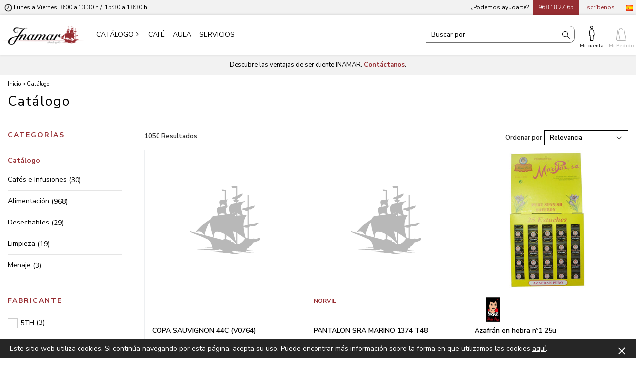

--- FILE ---
content_type: text/html; charset=utf-8
request_url: https://inamar.es/catalogo
body_size: 36807
content:
<!DOCTYPE html>
<!--[if lt IE 7 ]> <html class="ie6" lang="es"> <![endif]-->
<!--[if IE 7 ]> <html class="ie7" lang="es"> <![endif]-->
<!--[if IE 8 ]> <html class="ie8" lang="es"> <![endif]-->
<!--[if IE 9 ]> <html class="ie9" lang="es"> <![endif]-->
<!--[if (gt IE 9)|!(IE)]><!--> <html lang="es" > <!--<![endif]-->

<!-- BEGIN INCLUDE /srv/epages/eproot/Cartridges/DE_EPAGES/Presentation/Templates/BasePageType.Head.html 0.086 seconds -->
<head><base href="https://inamar.es/epages/Inamar.sf/es_ES/" />


<!-- BEGIN INCLUDE /srv/epages/eproot/Cartridges/DE_EPAGES/Content/Templates/SF/SF-ContentObject.Title.html 0.002 seconds -->
    <title>Catálogo - Inamar</title>
<!-- END INCLUDE /srv/epages/eproot/Cartridges/DE_EPAGES/Content/Templates/SF/SF-ContentObject.Title.html -->


<!-- BEGIN INCLUDE /srv/epages/eproot/Cartridges/DE_EPAGES/Design/Templates/SF/SF.Head-Meta.html 0.001 seconds -->

<meta http-equiv="X-UA-Compatible" content="IE=Edge" />

<!-- END INCLUDE /srv/epages/eproot/Cartridges/DE_EPAGES/Design/Templates/SF/SF.Head-Meta.html -->


<!-- BEGIN INCLUDE /srv/epages/eproot/Cartridges/DE_EPAGES/Design/Templates/SF/SF.Head-ContentType.html 0.001 seconds -->
    <meta charset="utf-8" />
<!-- END INCLUDE /srv/epages/eproot/Cartridges/DE_EPAGES/Design/Templates/SF/SF.Head-ContentType.html -->


<!-- BEGIN INCLUDE /srv/epages/eproot/Cartridges/DE_EPAGES/Presentation/Templates/BasePageType.Head-Script.html 0.030 seconds -->

<script type="text/javascript">
window.onerror = function(msg, url, line) {
  try {
    var xmlHttp = new XMLHttpRequest();
    xmlHttp.open('POST', '?ObjectID=1&ViewAction=JSONLogClientError', true);
    xmlHttp.setRequestHeader("Content-type","application/x-www-form-urlencoded");
    xmlHttp.send("ErrorLocation=" + escape(url + " line " + line) +
      "&ErrorMessage=" + escape(msg) +
      "&Location=" + escape(document.location.href) +
      "&Referrer=" + escape(document.referrer)
    );
  }
  catch(e) {
    try { console.log(e.toString()); }
    catch(e) { }
  }
  return false;
}
</script>


<!-- BEGIN INCLUDE /srv/epages/eproot/Cartridges/DE_EPAGES/Design/Templates/SF/SF.Script-JQuery.html 0.014 seconds -->
<script type="text/javascript" src="https://inamar.es/epages/Inamar.sf/es_ES/?ViewAction=SF-ViewJQueryConfig&amp;ObjectID=21183&amp;CurrencyID=EUR&amp;CacheName=Store-7.10.0-0"></script>


<script type="text/javascript">
(function(require){

function config(a,b){config._(config.c[a]||(config.c[a]={}),b)}config.c=require.config=require.config||{};config._=function(a,b){for(var c in b)b[c]instanceof Object?config._(a[c]||(a[c]={}),b[c]):a[c]=b[c]};


config("jquery/canvas/canvastext", {
  fontRoot: ["", "WebRoot", "Store", "5FA2", "7388", "2DC2", "E512", "FB18", "0A6E", "3902", "25B7"].join("/")
});

config("ep", {
  baseUrl: ["https\u003A", "", "inamar\u002Ees", "epages", "Inamar\u002Esf", "es_ES", ""].join("/"),
  canonicalUrl: 'https\u003A\u002F\u002Finamar\u002Ees\u002Fcatalogo',
  objectId: '21928',
  viewAction: 'View',
  storeFrontUrl: ["https\u003A", "", "inamar\u002Ees", "epages", "Inamar\u002Esf"].join("/"),
  requestProtocolAndServer: 'https\u003A\u002F\u002Finamar\u002Ees',
  webUrj: ["http\u003A", "", "inamar\u002Ees", "epages", "Inamar\u002Esf", "\u003FObjectPath\u003D", "Shops", "Inamar", "Categories", "CATALOGO"].join("/"),
  webUrlSsl: ["https\u003A", "", "inamar\u002Ees", "epages", "Inamar\u002Esf", "\u003FObjectPath\u003D", "Shops", "Inamar", "Categories", "CATALOGO"].join("/")
});

}(require));
</script>

<link   type="text/css"       href="/WebRoot/StoreTypes/7.10.0/Store/lib-min/package-sf.css" rel="stylesheet" />

<script type="text/javascript" src="/WebRoot/StoreTypes/7.10.0/Store/lib-min/package-sf.js"></script>



<script type="text/javascript">
    var jq = jQuery.noConflict();

    require(["jquery/metaparse", "de_epages/design/inc/sf-initialize", "de_epages/externalcontent/dojogadgetfix"]);

    require(["ep/inject-sec-token"], function (ep) {
        ep.injectSecToken();
    });

    
</script>

<!-- END INCLUDE /srv/epages/eproot/Cartridges/DE_EPAGES/Design/Templates/SF/SF.Script-JQuery.html -->

<!-- BEGIN INCLUDE /srv/epages/eproot/Cartridges/ES_UPANGO/EasyLoad/Templates/SF/SF.Script-EasyLoad.html 0.003 seconds -->









	


<script type="text/javascript"> 
	jQuery.ready({
		plugin:['ep.ajax'],
		DOM:true
	},function($){
		var numeroPagina = 1;
		var numeroMaximoPaginas = 0;
		
				
		var sePuedeScrollLoad = true;//Indica si se puede o no llamar a la función (evitamos que se llame al evento muchas veces seguidas)
		
		if(numeroMaximoPaginas == 0){
			numeroMaximoPaginas = $("#NumeroMaximoDePaginasOculto").val();			
		}
				
		//Ejecutamos la función de carga al llegar al final de la página
		$(window).scroll(
			function() {
			    //alert(numeroPagina);
				//alert(numeroMaximoPaginas); 
				var altura=$('.FooterContainer').height()+4000;
				if (sePuedeScrollLoad && ($(window).scrollTop() >= ($(document).height() - $(window).height() - altura))) {
					sePuedeScrollLoad = false; //para que solo se ejecute una vez					
					//alert(numeroPagina+'<'+numeroMaximoPaginas);
					//alert(numeroMaximoPaginas); 
					if(numeroPagina < numeroMaximoPaginas){
						cargarMasResultados();						
					}
				}
			}
		);
		
		cargarMasResultados = function(){
			$("#CategoryProducts").append("<div id='EfectoCargando' style='text-align: center;clear:both; width:100%;'><img src='\u002FWebRoot\u002FStoreTypes\u002F7\u002E10\u002E0\u002FStore/SF/Icon/ico-loading.gif' class='ImagenEfectoCargando'/></div>");
			numeroPagina++;
			
			var timestamp = $("#TimeStamp").val();	
		 	
			datosCargaResultadosAjax = $( "#CategoriesFilterForm" ).serializeArray();
			datosCargaResultadosAjax.push({'Llamada': 'AJAX'});
			// Find and replace `content` if there
			for (index = 0; index < datosCargaResultadosAjax.length; ++index) {
			    if (datosCargaResultadosAjax[index].name == "Page") {
			    	//alert('Meto al formulario numPagina' + numeroPagina);
			    	datosCargaResultadosAjax[index].value = numeroPagina;
			    }
			    else if(datosCargaResultadosAjax[index].name == "ViewAction") {
			    	if("View" == "View"){
			    		datosCargaResultadosAjax[index].value = "ViewFaceted";
			    		
			    	}else{
			    		datosCargaResultadosAjax[index].value = "View";
			    		
			    	}
			    }
			    else if(datosCargaResultadosAjax[index].name == "PageSize") {
			    	datosCargaResultadosAjax[index].value = "#INPUT.PageSize";
			    }
			    else if(datosCargaResultadosAjax[index].name == "OrderBy") {
			    	datosCargaResultadosAjax[index].value = "#INPUT.OrderBy";
			    }
			    else if(datosCargaResultadosAjax[index].name == "OrderDesc") {
			    	datosCargaResultadosAjax[index].value = "#INPUT.OrderDesc";
			    }
			    else if(datosCargaResultadosAjax[index].name == "SearchString") {
			    	datosCargaResultadosAjax[index].value = "#INPUT.SearchString";
			    }else if(datosCargaResultadosAjax[index].name == "TimeStamp") {
			    	datosCargaResultadosAjax[index].value = timestamp;
			    }
						    
			}
	
			ep.ajax({
				data: datosCargaResultadosAjax,
				cache: false,
				type: "get",
				async: true,  //false -> Hasta que no se termine de ejecutar la función, no permite pulsar ningún elemento del DOM
				dataType: "html"
			})
			//Si todo OK
			.success(function( data ){
	
				if( $("#NumeroMaximoDePaginasOculto").val() != numeroMaximoPaginas){
					numeroMaximoPaginas = $("#NumeroMaximoDePaginasOculto").val();
					
				}
				//Obtenemos el html que nos interesa de la página recuperada 
				
				var htmlResultado = $(data).find(".HotDealList");
				//Si no se recupera resultado no hacemos nada, tampoco volvemos  poner a true la variable que indica si se puede llamar más veces a la función, porque se entiende que no hay más
				if(htmlResultado != ""){
					
					//Eliminamos el efecto cargando
					$("#EfectoCargando").remove();
					
					//Añadimos los nuevos productos a la lista
					
					$(".HotDealList").append(htmlResultado.html());
					addEfectoBoxVerProducto();
					$(".HotDealList").find('.ep-js').metaparse();
					
					sePuedeScrollLoad = true;
										
					//
					resizeImageH();
				}
			})
			
			//
			.error(function( data, errorMsg, msgAd){
				//alert("ERROR");
			});
		}	

		
		$("#CategoriesFilterForm").submit(function(){
			numeroPagina = 1;
			sePuedeScrollLoad = true;
				
		});
		
	
	});
</script>


<!-- END INCLUDE /srv/epages/eproot/Cartridges/ES_UPANGO/EasyLoad/Templates/SF/SF.Script-EasyLoad.html -->

<!-- BEGIN INCLUDE /srv/epages/eproot/Cartridges/DE_EPAGES/Design/Templates/SF/SF.Script-Dojo.html 0.001 seconds -->

<!-- END INCLUDE /srv/epages/eproot/Cartridges/DE_EPAGES/Design/Templates/SF/SF.Script-Dojo.html -->

<!-- BEGIN INCLUDE /srv/epages/eproot/Cartridges/DE_EPAGES/Design/Templates/SF/SF.Script-Dojo-Initalize.html 0.001 seconds -->

<!-- END INCLUDE /srv/epages/eproot/Cartridges/DE_EPAGES/Design/Templates/SF/SF.Script-Dojo-Initalize.html -->

<!-- BEGIN INCLUDE /srv/epages/eproot/Shared/Stores/Store/Templates/DE_EPAGES/Catalog/Templates/SF/SF.Script-ProductLastViewed.html 0.003 seconds -->


<script type="text/javascript">
require([
  "jquery",
  "ep/sslswitch",
  "util/base64",
  'util/storage'
], function($, ep, base64, storage){

  var stored = storage.localStorage('Catalog::ProductLastViewed.list') || {},
    get =  '' ;

  if( get ){
    stored = $.extend(
      stored,
      base64.decode(get)
    );
  }



  

  var tstampMap = [],
    tstampHash = {},
    image =  undefined;

  


  for( var i in stored ){
    var tstamp = stored[i].tstamp;
    tstampMap.push( tstamp );
    tstampHash[ tstamp ] = stored[i];
  }

  tstampMap = tstampMap.sort().reverse(); // sort timestamp array;
  var store = {};
  for( var i=0,iLength=Math.min(tstampMap.length,10) ; i<iLength ; i++ ) {
    var product = tstampHash[ tstampMap[i] ];
    store[ product.id ] = product;
  }

  $(window)
    .on( 'beforeunload', function(){      // register new item on unload
      storage.localStorage( 'Catalog::ProductLastViewed.list', store );
    });

  // attach stored data on switch to ssl mode
  ep.sslSwitch.addHandle(function( event, form ){
    $('<input type="hidden">')
      .attr({
        name: 'ProductLastViewed',
        value: base64.encode(store)
      })
      .appendTo(form);
  });
});
</script>



<!-- END INCLUDE /srv/epages/eproot/Shared/Stores/Store/Templates/DE_EPAGES/Catalog/Templates/SF/SF.Script-ProductLastViewed.html -->

<!-- BEGIN INCLUDE /srv/epages/eproot/Cartridges/DE_EPAGES/Design/Templates/SF/SF.Script-Initialize.html 0.001 seconds -->

<script type="text/javascript">
window.offscreenBuffering = true;
</script>


<!-- END INCLUDE /srv/epages/eproot/Cartridges/DE_EPAGES/Design/Templates/SF/SF.Script-Initialize.html -->

<!-- BEGIN INCLUDE /srv/epages/eproot/Cartridges/DE_EPAGES/Product/Templates/SF/SF.Script-CacheBreadcrumb.html 0.001 seconds -->
<script type="text/javascript">
require(["jquery", "util/storage"], function ($, storage) {
  $(document)
    .on('click', '.HotDeal .ImageArea, .HotDeal .InfoArea, .SlimHotDeal .ImageArea, .SlimHotDeal .InfoArea, .InfoArea .ImageArea, .InfoArea h3', function (){
      var lastcrumb = $("h3 .BreadcrumbLastItem"),
        breadcrumb = lastcrumb.parent().parent()
          .clone()
          .children(':last-child')
            .remove()
          .end()
          .append('<a class="BreadcrumbItem" href="' + location.href + '">' + lastcrumb.text() + '</a>');

      storage.sessionStorage('Product::FromCategory', breadcrumb.html());
    });
});
</script>
<!-- END INCLUDE /srv/epages/eproot/Cartridges/DE_EPAGES/Product/Templates/SF/SF.Script-CacheBreadcrumb.html -->

<!-- END INCLUDE /srv/epages/eproot/Cartridges/DE_EPAGES/Presentation/Templates/BasePageType.Head-Script.html -->


<!-- BEGIN INCLUDE /srv/epages/eproot/Cartridges/DE_EPAGES/Design/Templates/SF/SF.FavIcon.html 0.002 seconds -->

<link rel="shortcut icon" type="image/x-icon" href="/WebRoot/Store/Shops/Inamar/MediaGallery/favicon.ico" />


<!-- END INCLUDE /srv/epages/eproot/Cartridges/DE_EPAGES/Design/Templates/SF/SF.FavIcon.html -->


<!-- BEGIN INCLUDE /srv/epages/eproot/Shared/Stores/Store/Templates/DE_EPAGES/Content/Templates/SF/SF-ContentObject.MetaTags.html 0.002 seconds -->

<meta name="keywords" content="Catálogo" />
<!-- END INCLUDE /srv/epages/eproot/Shared/Stores/Store/Templates/DE_EPAGES/Content/Templates/SF/SF-ContentObject.MetaTags.html -->


<!-- BEGIN INCLUDE /srv/epages/eproot/Shared/Stores/Store/Templates/DE_EPAGES/Content/Templates/SF/SF-ContentObject.CanonicalLink.html 0.027 seconds -->

	
		
		  <link rel="canonical" href="https://inamar.es/catalogo" />
		  		  	
		  	
		  					    	
			      <link rel="alternate" hreflang="en" href="https://inamar.es/en/catalogo" >
				
						
		  		  	
		  	
		  					    	
			      <link rel="alternate" hreflang="es" href="https://inamar.es/catalogo" >
				
						
		  
		
	


<!-- END INCLUDE /srv/epages/eproot/Shared/Stores/Store/Templates/DE_EPAGES/Content/Templates/SF/SF-ContentObject.CanonicalLink.html -->


<!-- BEGIN INCLUDE /srv/epages/eproot/Cartridges/DE_EPAGES/Design/Templates/SF/SF.Style.html 0.004 seconds -->
  <link href="/WebRoot/Store/Shops/Inamar/Styles/InamarDesign/StorefrontStyle_92.css" rel="stylesheet" type="text/css" />

  

  
    <!--[if IE]>
    <link href="/WebRoot/StoreTypes/7.10.0/Store/lib/de_epages/design/style-ie.css" rel="stylesheet" type="text/css" />
    <![endif]-->
    <style type="text/css">
      /* if IE 10 */
      @import url('/WebRoot/StoreTypes/7.10.0/Store/lib/de_epages/design/style-ie.css') screen and (-ms-high-contrast: active), (-ms-high-contrast: none);
    </style>

<!-- END INCLUDE /srv/epages/eproot/Cartridges/DE_EPAGES/Design/Templates/SF/SF.Style.html -->


<!-- BEGIN INCLUDE /srv/epages/eproot/Cartridges/DE_EPAGES/Design/Templates/SF/SF.Style-Script.html 0.002 seconds -->


<!-- END INCLUDE /srv/epages/eproot/Cartridges/DE_EPAGES/Design/Templates/SF/SF.Style-Script.html -->


<!-- BEGIN INCLUDE /srv/epages/eproot/Cartridges/DE_EPAGES/Design/Templates/SF/SF.Head-AdditionalHtmlHead.html 0.002 seconds -->


  
<script type="text/javascript">
try{
  window.onerror = window.onerrorbak;
}
catch(e){
}
</script>
  
<!-- Begin: User-defined HTML Head area -->

  <!-- Google Tag Manager --> 
<script>(function(w,d,s,l,i){w[l]=w[l]||[];w[l].push({'gtm.start':
new Date().getTime(),event:'gtm.js'});var f=d.getElementsByTagName(s)[0],
j=d.createElement(s),dl=l!='dataLayer'?'&l='+l:'';j.async=true;j.src=
'https://www.googletagmanager.com/gtm.js?id='+i+dl;f.parentNode.insertBefore(j,f);
})(window,document,'script','dataLayer','GTM-KNWS7G9');</script>
<!-- End Google Tag Manager -->
<meta name="viewport" content="width=device-width, initial-scale=1.0" />
<link href="/WebRoot/StoreTypes/7.10.0/Store/lib/owl.carousel.custom.min.css" rel="stylesheet" />
<script src="/WebRoot/StoreTypes/7.10.0/Store/lib/owl.carousel.min.js"></script>
<link href="/WebRoot/Store/Shops/Inamar/Styles/InamarDesign/customstyle.css" rel="stylesheet" />
<script src="/WebRoot/Store/Shops/Inamar/Styles/InamarDesign/js/inamar.js"></script>
<link href="/WebRoot/Store/Shops/Inamar/MediaGallery/css/style.css" rel="stylesheet" />

<!-- End: User-defined HTML Head area -->
<script type="text/javascript">

(function(win){
  if( !jQuery.fn.jquerysdk ){
    jQuery.noConflict(true);

    var $ = jQuery,
      noConflict = $.config.noConflict;

    if( !noConflict ){
      win.$ = $;
    }
    else if( typeof noConflict == 'string' ){
      win[ noConflict ] = $;
    }
  }
  
    try{
      win.onerror = function() {
        return true;
      };
    }
    catch(e){
    }
  
})(window);
</script>

<!-- END INCLUDE /srv/epages/eproot/Cartridges/DE_EPAGES/Design/Templates/SF/SF.Head-AdditionalHtmlHead.html -->


<!-- BEGIN INCLUDE /srv/epages/eproot/Shared/Stores/Store/Templates/DE_EPAGES/Design/Templates/BaseSF.Head-NoindexMetaTag.html 0.002 seconds -->





<!-- END INCLUDE /srv/epages/eproot/Shared/Stores/Store/Templates/DE_EPAGES/Design/Templates/BaseSF.Head-NoindexMetaTag.html -->


<!-- BEGIN INCLUDE /srv/epages/eproot/Cartridges/DE_EPAGES/Catalog/Templates/SF/SF-Category.PagerRelLinkTag.html 0.003 seconds -->

	

<!-- END INCLUDE /srv/epages/eproot/Cartridges/DE_EPAGES/Catalog/Templates/SF/SF-Category.PagerRelLinkTag.html -->


<!-- BEGIN INCLUDE /srv/epages/eproot/Cartridges/DE_EPAGES/AmazonPayments/Templates/SF/SF.HEAD-AmazonPaymentsWidgets.html 0.002 seconds -->


<!-- END INCLUDE /srv/epages/eproot/Cartridges/DE_EPAGES/AmazonPayments/Templates/SF/SF.HEAD-AmazonPaymentsWidgets.html -->

</head>

<!-- END INCLUDE /srv/epages/eproot/Cartridges/DE_EPAGES/Presentation/Templates/BasePageType.Head.html -->


<!-- BEGIN INCLUDE /srv/epages/eproot/Cartridges/DE_EPAGES/Design/Templates/SF/SF.Body.html 1.087 seconds -->

  
<body class="epages no-sidebars" lang="es"  itemscope itemtype="http://schema.org/CollectionPage">

<!-- BEGIN INCLUDE /srv/epages/eproot/Cartridges/DE_EPAGES/Presentation/Templates/BasePageType.PerformanceBar.html 0.001 seconds -->

<!-- END INCLUDE /srv/epages/eproot/Cartridges/DE_EPAGES/Presentation/Templates/BasePageType.PerformanceBar.html -->



<!-- BEGIN INCLUDE /srv/epages/eproot/Cartridges/ES_UPANGO/Marketing/Templates/SF/SF.INC-GoogleTagManager.html 0.001 seconds -->

<!-- Google Tag Manager (noscript) --> 
<noscript><iframe src="https://www.googletagmanager.com/ns.html?id=GTM-KNWS7G9"
height="0" width="0" style="display:none;visibility:hidden"></iframe></noscript>
<!-- End Google Tag Manager (noscript) -->




<!-- END INCLUDE /srv/epages/eproot/Cartridges/ES_UPANGO/Marketing/Templates/SF/SF.INC-GoogleTagManager.html -->

<!-- BEGIN INCLUDE /srv/epages/eproot/Cartridges/ES_UPANGO/ResponsiveMenu/Templates/MobileSF/MobileSF.Menu.html 0.008 seconds -->


<script src="/WebRoot/StoreTypes/7.10.0/Store/lib/mmenu/jquery.mmenu.min.js" type="text/javascript"></script>
<link href="/WebRoot/StoreTypes/7.10.0/Store/lib/mmenu/jquery.mmenu.css" type="text/css" rel="stylesheet" />

<nav id="mobile-menu" style="display:none;">
	
		
<!-- BEGIN INCLUDE /srv/epages/eproot/Cartridges/ES_UPANGO/ResponsiveMenu/Templates/MobileSF/MobileSF.INC-MenuSubCategories.html 0.982 seconds -->


   	<ul>
   		
      	
      	<li class="close"><a href="javascript:void();" class="IconoClose"></a></li>
      	
      	
      	
      	
		
		<li  >
		   
		  
			 <a href="https://inamar.es/catalogo">Catálogo</a>
			 
		   
		   
		   
		   
				
<!-- BEGIN INCLUDE /srv/epages/eproot/Cartridges/ES_UPANGO/ResponsiveMenu/Templates/MobileSF/MobileSF.INC-MenuSubCategories.html 0.948 seconds -->


   	<ul>
   		
      	
      	
      	
		
		<li  >
		   
		  
			 <a href="https://inamar.es/Catalogo/Cafes-e-Infusiones">Cafés e Infusiones</a>
			 
		   
		   
		   
		   
				
<!-- BEGIN INCLUDE /srv/epages/eproot/Cartridges/ES_UPANGO/ResponsiveMenu/Templates/MobileSF/MobileSF.INC-MenuSubCategories.html 0.057 seconds -->


   	<ul>
   		
      	
      	
      	
		
		<li  >
		   
		  
			 <a href="https://inamar.es/Catalogo/Cafes-e-Infusiones/Cafes">Cafés</a>
			 
		   
		   
		   
		   
				
<!-- BEGIN INCLUDE /srv/epages/eproot/Cartridges/ES_UPANGO/ResponsiveMenu/Templates/MobileSF/MobileSF.INC-MenuSubCategories.html 0.015 seconds -->


   	<ul>
   		
      	
      	
      	
		
		<li  >
		   
		  
			 <a href="https://inamar.es/Catalogo/Cafes-e-Infusiones/Cafes/Cafe-Tostado">Café Tostado</a>
			 
		   
		   
		   
		   
				
<!-- BEGIN INCLUDE /srv/epages/eproot/Cartridges/ES_UPANGO/ResponsiveMenu/Templates/MobileSF/MobileSF.INC-MenuSubCategories.html 0.002 seconds -->



<!-- END INCLUDE /srv/epages/eproot/Cartridges/ES_UPANGO/ResponsiveMenu/Templates/MobileSF/MobileSF.INC-MenuSubCategories.html -->

		   
		    
		</li>
		
      	
		
		<li  >
		   
		  
			 <a href="https://inamar.es/Catalogo/Cafes-e-Infusiones/Cafes/Cafe-Descafeinado">Café Descafeinado</a>
			 
		   
		   
		   
		   
				
<!-- BEGIN INCLUDE /srv/epages/eproot/Cartridges/ES_UPANGO/ResponsiveMenu/Templates/MobileSF/MobileSF.INC-MenuSubCategories.html 0.002 seconds -->



<!-- END INCLUDE /srv/epages/eproot/Cartridges/ES_UPANGO/ResponsiveMenu/Templates/MobileSF/MobileSF.INC-MenuSubCategories.html -->

		   
		    
		</li>
		
      	
		
   	</ul>
	


<!-- END INCLUDE /srv/epages/eproot/Cartridges/ES_UPANGO/ResponsiveMenu/Templates/MobileSF/MobileSF.INC-MenuSubCategories.html -->

		   
		    
		</li>
		
      	
		
		<li  >
		   
		  
			 <a href="https://inamar.es/Catalogo/Cafes-e-Infusiones/Infusiones">Infusiones</a>
			 
		   
		   
		   
		   
				
<!-- BEGIN INCLUDE /srv/epages/eproot/Cartridges/ES_UPANGO/ResponsiveMenu/Templates/MobileSF/MobileSF.INC-MenuSubCategories.html 0.032 seconds -->


   	<ul>
   		
      	
      	
      	
		
		<li  >
		   
		  
			 <a href="https://inamar.es/Catalogo/Cafes-e-Infusiones/Infusiones/Infusiones">Infusiones</a>
			 
		   
		   
		   
		   
				
<!-- BEGIN INCLUDE /srv/epages/eproot/Cartridges/ES_UPANGO/ResponsiveMenu/Templates/MobileSF/MobileSF.INC-MenuSubCategories.html 0.002 seconds -->



<!-- END INCLUDE /srv/epages/eproot/Cartridges/ES_UPANGO/ResponsiveMenu/Templates/MobileSF/MobileSF.INC-MenuSubCategories.html -->

		   
		    
		</li>
		
      	
		
		<li  >
		   
		  
			 <a href="https://inamar.es/Catalogo/Cafes-e-Infusiones/Infusiones/Solubles">Solubles</a>
			 
		   
		   
		   
		   
				
<!-- BEGIN INCLUDE /srv/epages/eproot/Cartridges/ES_UPANGO/ResponsiveMenu/Templates/MobileSF/MobileSF.INC-MenuSubCategories.html 0.002 seconds -->



<!-- END INCLUDE /srv/epages/eproot/Cartridges/ES_UPANGO/ResponsiveMenu/Templates/MobileSF/MobileSF.INC-MenuSubCategories.html -->

		   
		    
		</li>
		
      	
		
		<li  >
		   
		  
			 <a href="https://inamar.es/Catalogo/Cafes-e-Infusiones/Infusiones/Malta">Malta</a>
			 
		   
		   
		   
		   
				
<!-- BEGIN INCLUDE /srv/epages/eproot/Cartridges/ES_UPANGO/ResponsiveMenu/Templates/MobileSF/MobileSF.INC-MenuSubCategories.html 0.002 seconds -->



<!-- END INCLUDE /srv/epages/eproot/Cartridges/ES_UPANGO/ResponsiveMenu/Templates/MobileSF/MobileSF.INC-MenuSubCategories.html -->

		   
		    
		</li>
		
      	
		
		<li  >
		   
		  
			 <a href="https://inamar.es/Catalogo/Cafes-e-Infusiones/Infusiones/Vending">Vending</a>
			 
		   
		   
		   
		   
				
<!-- BEGIN INCLUDE /srv/epages/eproot/Cartridges/ES_UPANGO/ResponsiveMenu/Templates/MobileSF/MobileSF.INC-MenuSubCategories.html 0.002 seconds -->



<!-- END INCLUDE /srv/epages/eproot/Cartridges/ES_UPANGO/ResponsiveMenu/Templates/MobileSF/MobileSF.INC-MenuSubCategories.html -->

		   
		    
		</li>
		
      	
		
   	</ul>
	


<!-- END INCLUDE /srv/epages/eproot/Cartridges/ES_UPANGO/ResponsiveMenu/Templates/MobileSF/MobileSF.INC-MenuSubCategories.html -->

		   
		    
		</li>
		
      	
		
   	</ul>
	


<!-- END INCLUDE /srv/epages/eproot/Cartridges/ES_UPANGO/ResponsiveMenu/Templates/MobileSF/MobileSF.INC-MenuSubCategories.html -->

		   
		    
		</li>
		
      	
		
		<li  >
		   
		  
			 <a href="https://inamar.es/Catalogo/Alimentacion">Alimentación</a>
			 
		   
		   
		   
		   
				
<!-- BEGIN INCLUDE /srv/epages/eproot/Cartridges/ES_UPANGO/ResponsiveMenu/Templates/MobileSF/MobileSF.INC-MenuSubCategories.html 0.656 seconds -->


   	<ul>
   		
      	
      	
      	
		
		<li  >
		   
		  
			 <a href="https://inamar.es/Catalogo/Alimentacion/Aceites">Aceites</a>
			 
		   
		   
		   
		   
				
<!-- BEGIN INCLUDE /srv/epages/eproot/Cartridges/ES_UPANGO/ResponsiveMenu/Templates/MobileSF/MobileSF.INC-MenuSubCategories.html 0.040 seconds -->


   	<ul>
   		
      	
      	
      	
		
		<li  >
		   
		  
			 <a href="https://inamar.es/Catalogo/Alimentacion/Aceites/Oliva">Oliva</a>
			 
		   
		   
		   
		   
				
<!-- BEGIN INCLUDE /srv/epages/eproot/Cartridges/ES_UPANGO/ResponsiveMenu/Templates/MobileSF/MobileSF.INC-MenuSubCategories.html 0.002 seconds -->



<!-- END INCLUDE /srv/epages/eproot/Cartridges/ES_UPANGO/ResponsiveMenu/Templates/MobileSF/MobileSF.INC-MenuSubCategories.html -->

		   
		    
		</li>
		
      	
		
		<li  >
		   
		  
			 <a href="https://inamar.es/Catalogo/Alimentacion/Aceites/Orujo">Orujo</a>
			 
		   
		   
		   
		   
				
<!-- BEGIN INCLUDE /srv/epages/eproot/Cartridges/ES_UPANGO/ResponsiveMenu/Templates/MobileSF/MobileSF.INC-MenuSubCategories.html 0.002 seconds -->



<!-- END INCLUDE /srv/epages/eproot/Cartridges/ES_UPANGO/ResponsiveMenu/Templates/MobileSF/MobileSF.INC-MenuSubCategories.html -->

		   
		    
		</li>
		
      	
		
		<li  >
		   
		  
			 <a href="https://inamar.es/Catalogo/Alimentacion/Aceites/Semilla">Semilla</a>
			 
		   
		   
		   
		   
				
<!-- BEGIN INCLUDE /srv/epages/eproot/Cartridges/ES_UPANGO/ResponsiveMenu/Templates/MobileSF/MobileSF.INC-MenuSubCategories.html 0.002 seconds -->



<!-- END INCLUDE /srv/epages/eproot/Cartridges/ES_UPANGO/ResponsiveMenu/Templates/MobileSF/MobileSF.INC-MenuSubCategories.html -->

		   
		    
		</li>
		
      	
		
		<li  >
		   
		  
			 <a href="https://inamar.es/Catalogo/Alimentacion/Aceites/Girasol">Girasol</a>
			 
		   
		   
		   
		   
				
<!-- BEGIN INCLUDE /srv/epages/eproot/Cartridges/ES_UPANGO/ResponsiveMenu/Templates/MobileSF/MobileSF.INC-MenuSubCategories.html 0.001 seconds -->



<!-- END INCLUDE /srv/epages/eproot/Cartridges/ES_UPANGO/ResponsiveMenu/Templates/MobileSF/MobileSF.INC-MenuSubCategories.html -->

		   
		    
		</li>
		
      	
		
		<li  >
		   
		  
			 <a href="https://inamar.es/Catalogo/Alimentacion/Aceites/Aromatizados">Aromatizados</a>
			 
		   
		   
		   
		   
				
<!-- BEGIN INCLUDE /srv/epages/eproot/Cartridges/ES_UPANGO/ResponsiveMenu/Templates/MobileSF/MobileSF.INC-MenuSubCategories.html 0.002 seconds -->



<!-- END INCLUDE /srv/epages/eproot/Cartridges/ES_UPANGO/ResponsiveMenu/Templates/MobileSF/MobileSF.INC-MenuSubCategories.html -->

		   
		    
		</li>
		
      	
		
		<li  >
		   
		  
			 <a href="https://inamar.es/Catalogo/Alimentacion/Aceites/Profesionales">Profesionales</a>
			 
		   
		   
		   
		   
				
<!-- BEGIN INCLUDE /srv/epages/eproot/Cartridges/ES_UPANGO/ResponsiveMenu/Templates/MobileSF/MobileSF.INC-MenuSubCategories.html 0.002 seconds -->



<!-- END INCLUDE /srv/epages/eproot/Cartridges/ES_UPANGO/ResponsiveMenu/Templates/MobileSF/MobileSF.INC-MenuSubCategories.html -->

		   
		    
		</li>
		
      	
		
   	</ul>
	


<!-- END INCLUDE /srv/epages/eproot/Cartridges/ES_UPANGO/ResponsiveMenu/Templates/MobileSF/MobileSF.INC-MenuSubCategories.html -->

		   
		    
		</li>
		
      	
		
		<li  >
		   
		  
			 <a href="https://inamar.es/Catalogo/Alimentacion/Aceitunas-y-encurtidos">Aceitunas y encurtidos</a>
			 
		   
		   
		   
		   
				
<!-- BEGIN INCLUDE /srv/epages/eproot/Cartridges/ES_UPANGO/ResponsiveMenu/Templates/MobileSF/MobileSF.INC-MenuSubCategories.html 0.028 seconds -->


   	<ul>
   		
      	
      	
      	
		
		<li  >
		   
		  
			 <a href="https://inamar.es/Catalogo/Alimentacion/Aceitunas-y-encurtidos/Rellenas">Rellenas</a>
			 
		   
		   
		   
		   
				
<!-- BEGIN INCLUDE /srv/epages/eproot/Cartridges/ES_UPANGO/ResponsiveMenu/Templates/MobileSF/MobileSF.INC-MenuSubCategories.html 0.002 seconds -->



<!-- END INCLUDE /srv/epages/eproot/Cartridges/ES_UPANGO/ResponsiveMenu/Templates/MobileSF/MobileSF.INC-MenuSubCategories.html -->

		   
		    
		</li>
		
      	
		
		<li  >
		   
		  
			 <a href="https://inamar.es/Catalogo/Alimentacion/Aceitunas-y-encurtidos/Especialidades">Especialidades</a>
			 
		   
		   
		   
		   
				
<!-- BEGIN INCLUDE /srv/epages/eproot/Cartridges/ES_UPANGO/ResponsiveMenu/Templates/MobileSF/MobileSF.INC-MenuSubCategories.html 0.002 seconds -->



<!-- END INCLUDE /srv/epages/eproot/Cartridges/ES_UPANGO/ResponsiveMenu/Templates/MobileSF/MobileSF.INC-MenuSubCategories.html -->

		   
		    
		</li>
		
      	
		
		<li  >
		   
		  
			 <a href="https://inamar.es/Catalogo/Alimentacion/Aceitunas-y-encurtidos/Verdes-y-Negras">Verdes y Negras</a>
			 
		   
		   
		   
		   
				
<!-- BEGIN INCLUDE /srv/epages/eproot/Cartridges/ES_UPANGO/ResponsiveMenu/Templates/MobileSF/MobileSF.INC-MenuSubCategories.html 0.002 seconds -->



<!-- END INCLUDE /srv/epages/eproot/Cartridges/ES_UPANGO/ResponsiveMenu/Templates/MobileSF/MobileSF.INC-MenuSubCategories.html -->

		   
		    
		</li>
		
      	
		
		<li  >
		   
		  
			 <a href="https://inamar.es/Catalogo/Alimentacion/Aceitunas-y-encurtidos/Encurtidos">Encurtidos</a>
			 
		   
		   
		   
		   
				
<!-- BEGIN INCLUDE /srv/epages/eproot/Cartridges/ES_UPANGO/ResponsiveMenu/Templates/MobileSF/MobileSF.INC-MenuSubCategories.html 0.002 seconds -->



<!-- END INCLUDE /srv/epages/eproot/Cartridges/ES_UPANGO/ResponsiveMenu/Templates/MobileSF/MobileSF.INC-MenuSubCategories.html -->

		   
		    
		</li>
		
      	
		
   	</ul>
	


<!-- END INCLUDE /srv/epages/eproot/Cartridges/ES_UPANGO/ResponsiveMenu/Templates/MobileSF/MobileSF.INC-MenuSubCategories.html -->

		   
		    
		</li>
		
      	
		
		<li  >
		   
		  
			 <a href="https://inamar.es/Catalogo/Alimentacion/Arroces-y-legumbres">Arroces y legumbres</a>
			 
		   
		   
		   
		   
				
<!-- BEGIN INCLUDE /srv/epages/eproot/Cartridges/ES_UPANGO/ResponsiveMenu/Templates/MobileSF/MobileSF.INC-MenuSubCategories.html 0.035 seconds -->


   	<ul>
   		
      	
      	
      	
		
		<li  >
		   
		  
			 <a href="https://inamar.es/Catalogo/Alimentacion/Arroces-y-legumbres/Arroz">Arroz</a>
			 
		   
		   
		   
		   
				
<!-- BEGIN INCLUDE /srv/epages/eproot/Cartridges/ES_UPANGO/ResponsiveMenu/Templates/MobileSF/MobileSF.INC-MenuSubCategories.html 0.002 seconds -->



<!-- END INCLUDE /srv/epages/eproot/Cartridges/ES_UPANGO/ResponsiveMenu/Templates/MobileSF/MobileSF.INC-MenuSubCategories.html -->

		   
		    
		</li>
		
      	
		
		<li  >
		   
		  
			 <a href="https://inamar.es/Catalogo/Alimentacion/Arroces-y-legumbres/Garbanzos">Garbanzos</a>
			 
		   
		   
		   
		   
				
<!-- BEGIN INCLUDE /srv/epages/eproot/Cartridges/ES_UPANGO/ResponsiveMenu/Templates/MobileSF/MobileSF.INC-MenuSubCategories.html 0.002 seconds -->



<!-- END INCLUDE /srv/epages/eproot/Cartridges/ES_UPANGO/ResponsiveMenu/Templates/MobileSF/MobileSF.INC-MenuSubCategories.html -->

		   
		    
		</li>
		
      	
		
		<li  >
		   
		  
			 <a href="https://inamar.es/Catalogo/Alimentacion/Arroces-y-legumbres/Alubias">Alubias</a>
			 
		   
		   
		   
		   
				
<!-- BEGIN INCLUDE /srv/epages/eproot/Cartridges/ES_UPANGO/ResponsiveMenu/Templates/MobileSF/MobileSF.INC-MenuSubCategories.html 0.002 seconds -->



<!-- END INCLUDE /srv/epages/eproot/Cartridges/ES_UPANGO/ResponsiveMenu/Templates/MobileSF/MobileSF.INC-MenuSubCategories.html -->

		   
		    
		</li>
		
      	
		
		<li  >
		   
		  
			 <a href="https://inamar.es/Catalogo/Alimentacion/Arroces-y-legumbres/lentejas">Lentejas</a>
			 
		   
		   
		   
		   
				
<!-- BEGIN INCLUDE /srv/epages/eproot/Cartridges/ES_UPANGO/ResponsiveMenu/Templates/MobileSF/MobileSF.INC-MenuSubCategories.html 0.002 seconds -->



<!-- END INCLUDE /srv/epages/eproot/Cartridges/ES_UPANGO/ResponsiveMenu/Templates/MobileSF/MobileSF.INC-MenuSubCategories.html -->

		   
		    
		</li>
		
      	
		
		<li  >
		   
		  
			 <a href="https://inamar.es/Catalogo/Alimentacion/Arroces-y-legumbres/Pastas">Pastas</a>
			 
		   
		   
		   
		   
				
<!-- BEGIN INCLUDE /srv/epages/eproot/Cartridges/ES_UPANGO/ResponsiveMenu/Templates/MobileSF/MobileSF.INC-MenuSubCategories.html 0.002 seconds -->



<!-- END INCLUDE /srv/epages/eproot/Cartridges/ES_UPANGO/ResponsiveMenu/Templates/MobileSF/MobileSF.INC-MenuSubCategories.html -->

		   
		    
		</li>
		
      	
		
   	</ul>
	


<!-- END INCLUDE /srv/epages/eproot/Cartridges/ES_UPANGO/ResponsiveMenu/Templates/MobileSF/MobileSF.INC-MenuSubCategories.html -->

		   
		    
		</li>
		
      	
		
		<li  >
		   
		  
			 <a href="https://inamar.es/Catalogo/Alimentacion/Azucar-y-lacteos">Azúcar y lácteos</a>
			 
		   
		   
		   
		   
				
<!-- BEGIN INCLUDE /srv/epages/eproot/Cartridges/ES_UPANGO/ResponsiveMenu/Templates/MobileSF/MobileSF.INC-MenuSubCategories.html 0.019 seconds -->


   	<ul>
   		
      	
      	
      	
		
		<li  >
		   
		  
			 <a href="https://inamar.es/Catalogo/Alimentacion/Azucar-y-lacteos/Azucar-y-derivados">Azúcar y derivados</a>
			 
		   
		   
		   
		   
				
<!-- BEGIN INCLUDE /srv/epages/eproot/Cartridges/ES_UPANGO/ResponsiveMenu/Templates/MobileSF/MobileSF.INC-MenuSubCategories.html 0.001 seconds -->



<!-- END INCLUDE /srv/epages/eproot/Cartridges/ES_UPANGO/ResponsiveMenu/Templates/MobileSF/MobileSF.INC-MenuSubCategories.html -->

		   
		    
		</li>
		
      	
		
		<li  >
		   
		  
			 <a href="https://inamar.es/Catalogo/Alimentacion/Azucar-y-lacteos/Cacao">Cacao</a>
			 
		   
		   
		   
		   
				
<!-- BEGIN INCLUDE /srv/epages/eproot/Cartridges/ES_UPANGO/ResponsiveMenu/Templates/MobileSF/MobileSF.INC-MenuSubCategories.html 0.002 seconds -->



<!-- END INCLUDE /srv/epages/eproot/Cartridges/ES_UPANGO/ResponsiveMenu/Templates/MobileSF/MobileSF.INC-MenuSubCategories.html -->

		   
		    
		</li>
		
      	
		
		<li  >
		   
		  
			 <a href="https://inamar.es/Catalogo/Alimentacion/Azucar-y-lacteos/Lacteos">Lácteos</a>
			 
		   
		   
		   
		   
				
<!-- BEGIN INCLUDE /srv/epages/eproot/Cartridges/ES_UPANGO/ResponsiveMenu/Templates/MobileSF/MobileSF.INC-MenuSubCategories.html 0.002 seconds -->



<!-- END INCLUDE /srv/epages/eproot/Cartridges/ES_UPANGO/ResponsiveMenu/Templates/MobileSF/MobileSF.INC-MenuSubCategories.html -->

		   
		    
		</li>
		
      	
		
   	</ul>
	


<!-- END INCLUDE /srv/epages/eproot/Cartridges/ES_UPANGO/ResponsiveMenu/Templates/MobileSF/MobileSF.INC-MenuSubCategories.html -->

		   
		    
		</li>
		
      	
		
		<li  >
		   
		  
			 <a href="https://inamar.es/Catalogo/Alimentacion/Bebidas">Bebidas</a>
			 
		   
		   
		   
		   
				
<!-- BEGIN INCLUDE /srv/epages/eproot/Cartridges/ES_UPANGO/ResponsiveMenu/Templates/MobileSF/MobileSF.INC-MenuSubCategories.html 0.092 seconds -->


   	<ul>
   		
      	
      	
      	
		
		<li  >
		   
		  
			 <a href="https://inamar.es/Catalogo/Alimentacion/Bebidas/Vermouts-y-aperitivos">Vermouts y aperitivos</a>
			 
		   
		   
		   
		   
				
<!-- BEGIN INCLUDE /srv/epages/eproot/Cartridges/ES_UPANGO/ResponsiveMenu/Templates/MobileSF/MobileSF.INC-MenuSubCategories.html 0.002 seconds -->



<!-- END INCLUDE /srv/epages/eproot/Cartridges/ES_UPANGO/ResponsiveMenu/Templates/MobileSF/MobileSF.INC-MenuSubCategories.html -->

		   
		    
		</li>
		
      	
		
		<li  >
		   
		  
			 <a href="https://inamar.es/Catalogo/Alimentacion/Bebidas/Cavas-y-Sidras">Cavas y Sidras</a>
			 
		   
		   
		   
		   
				
<!-- BEGIN INCLUDE /srv/epages/eproot/Cartridges/ES_UPANGO/ResponsiveMenu/Templates/MobileSF/MobileSF.INC-MenuSubCategories.html 0.002 seconds -->



<!-- END INCLUDE /srv/epages/eproot/Cartridges/ES_UPANGO/ResponsiveMenu/Templates/MobileSF/MobileSF.INC-MenuSubCategories.html -->

		   
		    
		</li>
		
      	
		
		<li  >
		   
		  
			 <a href="https://inamar.es/Catalogo/Alimentacion/Bebidas/Brandy-y-Conac">Brandy y Coñac</a>
			 
		   
		   
		   
		   
				
<!-- BEGIN INCLUDE /srv/epages/eproot/Cartridges/ES_UPANGO/ResponsiveMenu/Templates/MobileSF/MobileSF.INC-MenuSubCategories.html 0.002 seconds -->



<!-- END INCLUDE /srv/epages/eproot/Cartridges/ES_UPANGO/ResponsiveMenu/Templates/MobileSF/MobileSF.INC-MenuSubCategories.html -->

		   
		    
		</li>
		
      	
		
		<li  >
		   
		  
			 <a href="https://inamar.es/Catalogo/Alimentacion/Bebidas/Ponche-y-Pacharan">Ponche y Pacharán</a>
			 
		   
		   
		   
		   
				
<!-- BEGIN INCLUDE /srv/epages/eproot/Cartridges/ES_UPANGO/ResponsiveMenu/Templates/MobileSF/MobileSF.INC-MenuSubCategories.html 0.003 seconds -->



<!-- END INCLUDE /srv/epages/eproot/Cartridges/ES_UPANGO/ResponsiveMenu/Templates/MobileSF/MobileSF.INC-MenuSubCategories.html -->

		   
		    
		</li>
		
      	
		
		<li  >
		   
		  
			 <a href="https://inamar.es/Catalogo/Alimentacion/Bebidas/Vino-de-mesa">Vino de mesa</a>
			 
		   
		   
		   
		   
				
<!-- BEGIN INCLUDE /srv/epages/eproot/Cartridges/ES_UPANGO/ResponsiveMenu/Templates/MobileSF/MobileSF.INC-MenuSubCategories.html 0.002 seconds -->



<!-- END INCLUDE /srv/epages/eproot/Cartridges/ES_UPANGO/ResponsiveMenu/Templates/MobileSF/MobileSF.INC-MenuSubCategories.html -->

		   
		    
		</li>
		
      	
		
		<li  >
		   
		  
			 <a href="https://inamar.es/Catalogo/Alimentacion/Bebidas/Vino-de-Jerez">Vino de Jerez</a>
			 
		   
		   
		   
		   
				
<!-- BEGIN INCLUDE /srv/epages/eproot/Cartridges/ES_UPANGO/ResponsiveMenu/Templates/MobileSF/MobileSF.INC-MenuSubCategories.html 0.003 seconds -->



<!-- END INCLUDE /srv/epages/eproot/Cartridges/ES_UPANGO/ResponsiveMenu/Templates/MobileSF/MobileSF.INC-MenuSubCategories.html -->

		   
		    
		</li>
		
      	
		
		<li  >
		   
		  
			 <a href="https://inamar.es/Catalogo/Alimentacion/Bebidas/Vino-dulce">Vino dulce</a>
			 
		   
		   
		   
		   
				
<!-- BEGIN INCLUDE /srv/epages/eproot/Cartridges/ES_UPANGO/ResponsiveMenu/Templates/MobileSF/MobileSF.INC-MenuSubCategories.html 0.002 seconds -->



<!-- END INCLUDE /srv/epages/eproot/Cartridges/ES_UPANGO/ResponsiveMenu/Templates/MobileSF/MobileSF.INC-MenuSubCategories.html -->

		   
		    
		</li>
		
      	
		
		<li  >
		   
		  
			 <a href="https://inamar.es/Catalogo/Alimentacion/Bebidas/Anis">Anís</a>
			 
		   
		   
		   
		   
				
<!-- BEGIN INCLUDE /srv/epages/eproot/Cartridges/ES_UPANGO/ResponsiveMenu/Templates/MobileSF/MobileSF.INC-MenuSubCategories.html 0.002 seconds -->



<!-- END INCLUDE /srv/epages/eproot/Cartridges/ES_UPANGO/ResponsiveMenu/Templates/MobileSF/MobileSF.INC-MenuSubCategories.html -->

		   
		    
		</li>
		
      	
		
		<li  >
		   
		  
			 <a href="https://inamar.es/Catalogo/Alimentacion/Bebidas/Ginebra">Ginebra</a>
			 
		   
		   
		   
		   
				
<!-- BEGIN INCLUDE /srv/epages/eproot/Cartridges/ES_UPANGO/ResponsiveMenu/Templates/MobileSF/MobileSF.INC-MenuSubCategories.html 0.002 seconds -->



<!-- END INCLUDE /srv/epages/eproot/Cartridges/ES_UPANGO/ResponsiveMenu/Templates/MobileSF/MobileSF.INC-MenuSubCategories.html -->

		   
		    
		</li>
		
      	
		
		<li  >
		   
		  
			 <a href="https://inamar.es/Catalogo/Alimentacion/Bebidas/Whisky">Whisky</a>
			 
		   
		   
		   
		   
				
<!-- BEGIN INCLUDE /srv/epages/eproot/Cartridges/ES_UPANGO/ResponsiveMenu/Templates/MobileSF/MobileSF.INC-MenuSubCategories.html 0.003 seconds -->



<!-- END INCLUDE /srv/epages/eproot/Cartridges/ES_UPANGO/ResponsiveMenu/Templates/MobileSF/MobileSF.INC-MenuSubCategories.html -->

		   
		    
		</li>
		
      	
		
		<li  >
		   
		  
			 <a href="https://inamar.es/Catalogo/Alimentacion/Bebidas/Vodka-y-Ron">Vodka y Ron</a>
			 
		   
		   
		   
		   
				
<!-- BEGIN INCLUDE /srv/epages/eproot/Cartridges/ES_UPANGO/ResponsiveMenu/Templates/MobileSF/MobileSF.INC-MenuSubCategories.html 0.002 seconds -->



<!-- END INCLUDE /srv/epages/eproot/Cartridges/ES_UPANGO/ResponsiveMenu/Templates/MobileSF/MobileSF.INC-MenuSubCategories.html -->

		   
		    
		</li>
		
      	
		
		<li  >
		   
		  
			 <a href="https://inamar.es/Catalogo/Alimentacion/Bebidas/Licores-cremosos">Licores cremosos</a>
			 
		   
		   
		   
		   
				
<!-- BEGIN INCLUDE /srv/epages/eproot/Cartridges/ES_UPANGO/ResponsiveMenu/Templates/MobileSF/MobileSF.INC-MenuSubCategories.html 0.002 seconds -->



<!-- END INCLUDE /srv/epages/eproot/Cartridges/ES_UPANGO/ResponsiveMenu/Templates/MobileSF/MobileSF.INC-MenuSubCategories.html -->

		   
		    
		</li>
		
      	
		
		<li  >
		   
		  
			 <a href="https://inamar.es/Catalogo/Alimentacion/Bebidas/Licores-de-frutas">Licores de frutas</a>
			 
		   
		   
		   
		   
				
<!-- BEGIN INCLUDE /srv/epages/eproot/Cartridges/ES_UPANGO/ResponsiveMenu/Templates/MobileSF/MobileSF.INC-MenuSubCategories.html 0.002 seconds -->



<!-- END INCLUDE /srv/epages/eproot/Cartridges/ES_UPANGO/ResponsiveMenu/Templates/MobileSF/MobileSF.INC-MenuSubCategories.html -->

		   
		    
		</li>
		
      	
		
   	</ul>
	


<!-- END INCLUDE /srv/epages/eproot/Cartridges/ES_UPANGO/ResponsiveMenu/Templates/MobileSF/MobileSF.INC-MenuSubCategories.html -->

		   
		    
		</li>
		
      	
		
		<li  >
		   
		  
			 <a href="https://inamar.es/Catalogo/Alimentacion/Conservas-de-pescado">Conservas de pescado</a>
			 
		   
		   
		   
		   
				
<!-- BEGIN INCLUDE /srv/epages/eproot/Cartridges/ES_UPANGO/ResponsiveMenu/Templates/MobileSF/MobileSF.INC-MenuSubCategories.html 0.073 seconds -->


   	<ul>
   		
      	
      	
      	
		
		<li  >
		   
		  
			 <a href="https://inamar.es/Catalogo/Alimentacion/Conservas-de-pescado/Atun-Listado">Atún Listado</a>
			 
		   
		   
		   
		   
				
<!-- BEGIN INCLUDE /srv/epages/eproot/Cartridges/ES_UPANGO/ResponsiveMenu/Templates/MobileSF/MobileSF.INC-MenuSubCategories.html 0.002 seconds -->



<!-- END INCLUDE /srv/epages/eproot/Cartridges/ES_UPANGO/ResponsiveMenu/Templates/MobileSF/MobileSF.INC-MenuSubCategories.html -->

		   
		    
		</li>
		
      	
		
		<li  >
		   
		  
			 <a href="https://inamar.es/Catalogo/Alimentacion/Conservas-de-pescado/Atun-Claro">Atún Claro</a>
			 
		   
		   
		   
		   
				
<!-- BEGIN INCLUDE /srv/epages/eproot/Cartridges/ES_UPANGO/ResponsiveMenu/Templates/MobileSF/MobileSF.INC-MenuSubCategories.html 0.002 seconds -->



<!-- END INCLUDE /srv/epages/eproot/Cartridges/ES_UPANGO/ResponsiveMenu/Templates/MobileSF/MobileSF.INC-MenuSubCategories.html -->

		   
		    
		</li>
		
      	
		
		<li  >
		   
		  
			 <a href="https://inamar.es/Catalogo/Alimentacion/Conservas-de-pescado/Atun-en-escabeche">Atún en escabeche</a>
			 
		   
		   
		   
		   
				
<!-- BEGIN INCLUDE /srv/epages/eproot/Cartridges/ES_UPANGO/ResponsiveMenu/Templates/MobileSF/MobileSF.INC-MenuSubCategories.html 0.002 seconds -->



<!-- END INCLUDE /srv/epages/eproot/Cartridges/ES_UPANGO/ResponsiveMenu/Templates/MobileSF/MobileSF.INC-MenuSubCategories.html -->

		   
		    
		</li>
		
      	
		
		<li  >
		   
		  
			 <a href="https://inamar.es/Catalogo/Alimentacion/Conservas-de-pescado/Bonito">Bonito</a>
			 
		   
		   
		   
		   
				
<!-- BEGIN INCLUDE /srv/epages/eproot/Cartridges/ES_UPANGO/ResponsiveMenu/Templates/MobileSF/MobileSF.INC-MenuSubCategories.html 0.002 seconds -->



<!-- END INCLUDE /srv/epages/eproot/Cartridges/ES_UPANGO/ResponsiveMenu/Templates/MobileSF/MobileSF.INC-MenuSubCategories.html -->

		   
		    
		</li>
		
      	
		
		<li  >
		   
		  
			 <a href="https://inamar.es/Catalogo/Alimentacion/Conservas-de-pescado/Caballa">Caballa</a>
			 
		   
		   
		   
		   
				
<!-- BEGIN INCLUDE /srv/epages/eproot/Cartridges/ES_UPANGO/ResponsiveMenu/Templates/MobileSF/MobileSF.INC-MenuSubCategories.html 0.002 seconds -->



<!-- END INCLUDE /srv/epages/eproot/Cartridges/ES_UPANGO/ResponsiveMenu/Templates/MobileSF/MobileSF.INC-MenuSubCategories.html -->

		   
		    
		</li>
		
      	
		
		<li  >
		   
		  
			 <a href="https://inamar.es/Catalogo/Alimentacion/Conservas-de-pescado/Anchoas-y-Boquerones">Anchoas y Boquerones</a>
			 
		   
		   
		   
		   
				
<!-- BEGIN INCLUDE /srv/epages/eproot/Cartridges/ES_UPANGO/ResponsiveMenu/Templates/MobileSF/MobileSF.INC-MenuSubCategories.html 0.002 seconds -->



<!-- END INCLUDE /srv/epages/eproot/Cartridges/ES_UPANGO/ResponsiveMenu/Templates/MobileSF/MobileSF.INC-MenuSubCategories.html -->

		   
		    
		</li>
		
      	
		
		<li  >
		   
		  
			 <a href="https://inamar.es/Catalogo/Alimentacion/Conservas-de-pescado/Berberechos">Berberechos</a>
			 
		   
		   
		   
		   
				
<!-- BEGIN INCLUDE /srv/epages/eproot/Cartridges/ES_UPANGO/ResponsiveMenu/Templates/MobileSF/MobileSF.INC-MenuSubCategories.html 0.002 seconds -->



<!-- END INCLUDE /srv/epages/eproot/Cartridges/ES_UPANGO/ResponsiveMenu/Templates/MobileSF/MobileSF.INC-MenuSubCategories.html -->

		   
		    
		</li>
		
      	
		
		<li  >
		   
		  
			 <a href="https://inamar.es/Catalogo/Alimentacion/Conservas-de-pescado/Mejillones">Mejillones</a>
			 
		   
		   
		   
		   
				
<!-- BEGIN INCLUDE /srv/epages/eproot/Cartridges/ES_UPANGO/ResponsiveMenu/Templates/MobileSF/MobileSF.INC-MenuSubCategories.html 0.002 seconds -->



<!-- END INCLUDE /srv/epages/eproot/Cartridges/ES_UPANGO/ResponsiveMenu/Templates/MobileSF/MobileSF.INC-MenuSubCategories.html -->

		   
		    
		</li>
		
      	
		
		<li  >
		   
		  
			 <a href="https://inamar.es/Catalogo/Alimentacion/Conservas-de-pescado/Navajas">Navajas</a>
			 
		   
		   
		   
		   
				
<!-- BEGIN INCLUDE /srv/epages/eproot/Cartridges/ES_UPANGO/ResponsiveMenu/Templates/MobileSF/MobileSF.INC-MenuSubCategories.html 0.002 seconds -->



<!-- END INCLUDE /srv/epages/eproot/Cartridges/ES_UPANGO/ResponsiveMenu/Templates/MobileSF/MobileSF.INC-MenuSubCategories.html -->

		   
		    
		</li>
		
      	
		
		<li  >
		   
		  
			 <a href="https://inamar.es/Catalogo/Alimentacion/Conservas-de-pescado/Sardinas">Sardinas</a>
			 
		   
		   
		   
		   
				
<!-- BEGIN INCLUDE /srv/epages/eproot/Cartridges/ES_UPANGO/ResponsiveMenu/Templates/MobileSF/MobileSF.INC-MenuSubCategories.html 0.002 seconds -->



<!-- END INCLUDE /srv/epages/eproot/Cartridges/ES_UPANGO/ResponsiveMenu/Templates/MobileSF/MobileSF.INC-MenuSubCategories.html -->

		   
		    
		</li>
		
      	
		
   	</ul>
	


<!-- END INCLUDE /srv/epages/eproot/Cartridges/ES_UPANGO/ResponsiveMenu/Templates/MobileSF/MobileSF.INC-MenuSubCategories.html -->

		   
		    
		</li>
		
      	
		
		<li  >
		   
		  
			 <a href="https://inamar.es/Catalogo/Alimentacion/Conservas-vegetales">Conservas vegetales</a>
			 
		   
		   
		   
		   
				
<!-- BEGIN INCLUDE /srv/epages/eproot/Cartridges/ES_UPANGO/ResponsiveMenu/Templates/MobileSF/MobileSF.INC-MenuSubCategories.html 0.083 seconds -->


   	<ul>
   		
      	
      	
      	
		
		<li  >
		   
		  
			 <a href="https://inamar.es/Catalogo/Alimentacion/Conservas-vegetales/Tomate">Tomate</a>
			 
		   
		   
		   
		   
				
<!-- BEGIN INCLUDE /srv/epages/eproot/Cartridges/ES_UPANGO/ResponsiveMenu/Templates/MobileSF/MobileSF.INC-MenuSubCategories.html 0.002 seconds -->



<!-- END INCLUDE /srv/epages/eproot/Cartridges/ES_UPANGO/ResponsiveMenu/Templates/MobileSF/MobileSF.INC-MenuSubCategories.html -->

		   
		    
		</li>
		
      	
		
		<li  >
		   
		  
			 <a href="https://inamar.es/Catalogo/Alimentacion/Conservas-vegetales/Pimiento">Pimiento</a>
			 
		   
		   
		   
		   
				
<!-- BEGIN INCLUDE /srv/epages/eproot/Cartridges/ES_UPANGO/ResponsiveMenu/Templates/MobileSF/MobileSF.INC-MenuSubCategories.html 0.002 seconds -->



<!-- END INCLUDE /srv/epages/eproot/Cartridges/ES_UPANGO/ResponsiveMenu/Templates/MobileSF/MobileSF.INC-MenuSubCategories.html -->

		   
		    
		</li>
		
      	
		
		<li  >
		   
		  
			 <a href="https://inamar.es/Catalogo/Alimentacion/Conservas-vegetales/Alcachofas">Alcachofas</a>
			 
		   
		   
		   
		   
				
<!-- BEGIN INCLUDE /srv/epages/eproot/Cartridges/ES_UPANGO/ResponsiveMenu/Templates/MobileSF/MobileSF.INC-MenuSubCategories.html 0.003 seconds -->



<!-- END INCLUDE /srv/epages/eproot/Cartridges/ES_UPANGO/ResponsiveMenu/Templates/MobileSF/MobileSF.INC-MenuSubCategories.html -->

		   
		    
		</li>
		
      	
		
		<li  >
		   
		  
			 <a href="https://inamar.es/Catalogo/Alimentacion/Conservas-vegetales/Champinon">Champiñón</a>
			 
		   
		   
		   
		   
				
<!-- BEGIN INCLUDE /srv/epages/eproot/Cartridges/ES_UPANGO/ResponsiveMenu/Templates/MobileSF/MobileSF.INC-MenuSubCategories.html 0.002 seconds -->



<!-- END INCLUDE /srv/epages/eproot/Cartridges/ES_UPANGO/ResponsiveMenu/Templates/MobileSF/MobileSF.INC-MenuSubCategories.html -->

		   
		    
		</li>
		
      	
		
		<li  >
		   
		  
			 <a href="https://inamar.es/Catalogo/Alimentacion/Conservas-vegetales/Verduras">Verduras</a>
			 
		   
		   
		   
		   
				
<!-- BEGIN INCLUDE /srv/epages/eproot/Cartridges/ES_UPANGO/ResponsiveMenu/Templates/MobileSF/MobileSF.INC-MenuSubCategories.html 0.002 seconds -->



<!-- END INCLUDE /srv/epages/eproot/Cartridges/ES_UPANGO/ResponsiveMenu/Templates/MobileSF/MobileSF.INC-MenuSubCategories.html -->

		   
		    
		</li>
		
      	
		
		<li  >
		   
		  
			 <a href="https://inamar.es/Catalogo/Alimentacion/Conservas-vegetales/Judias-verdes">Judías verdes</a>
			 
		   
		   
		   
		   
				
<!-- BEGIN INCLUDE /srv/epages/eproot/Cartridges/ES_UPANGO/ResponsiveMenu/Templates/MobileSF/MobileSF.INC-MenuSubCategories.html 0.002 seconds -->



<!-- END INCLUDE /srv/epages/eproot/Cartridges/ES_UPANGO/ResponsiveMenu/Templates/MobileSF/MobileSF.INC-MenuSubCategories.html -->

		   
		    
		</li>
		
      	
		
		<li  >
		   
		  
			 <a href="https://inamar.es/Catalogo/Alimentacion/Conservas-vegetales/Esparragos">Espárragos</a>
			 
		   
		   
		   
		   
				
<!-- BEGIN INCLUDE /srv/epages/eproot/Cartridges/ES_UPANGO/ResponsiveMenu/Templates/MobileSF/MobileSF.INC-MenuSubCategories.html 0.003 seconds -->



<!-- END INCLUDE /srv/epages/eproot/Cartridges/ES_UPANGO/ResponsiveMenu/Templates/MobileSF/MobileSF.INC-MenuSubCategories.html -->

		   
		    
		</li>
		
      	
		
		<li  >
		   
		  
			 <a href="https://inamar.es/Catalogo/Alimentacion/Conservas-vegetales/Ensaladas">Ensaladas</a>
			 
		   
		   
		   
		   
				
<!-- BEGIN INCLUDE /srv/epages/eproot/Cartridges/ES_UPANGO/ResponsiveMenu/Templates/MobileSF/MobileSF.INC-MenuSubCategories.html 0.001 seconds -->



<!-- END INCLUDE /srv/epages/eproot/Cartridges/ES_UPANGO/ResponsiveMenu/Templates/MobileSF/MobileSF.INC-MenuSubCategories.html -->

		   
		    
		</li>
		
      	
		
		<li  >
		   
		  
			 <a href="https://inamar.es/Catalogo/Alimentacion/Conservas-vegetales/Preparados-confiteria">Preparados confitería</a>
			 
		   
		   
		   
		   
				
<!-- BEGIN INCLUDE /srv/epages/eproot/Cartridges/ES_UPANGO/ResponsiveMenu/Templates/MobileSF/MobileSF.INC-MenuSubCategories.html 0.002 seconds -->



<!-- END INCLUDE /srv/epages/eproot/Cartridges/ES_UPANGO/ResponsiveMenu/Templates/MobileSF/MobileSF.INC-MenuSubCategories.html -->

		   
		    
		</li>
		
      	
		
		<li  >
		   
		  
			 <a href="https://inamar.es/Catalogo/Alimentacion/Conservas-vegetales/Frutas-en-almibar">Frutas en almíbar</a>
			 
		   
		   
		   
		   
				
<!-- BEGIN INCLUDE /srv/epages/eproot/Cartridges/ES_UPANGO/ResponsiveMenu/Templates/MobileSF/MobileSF.INC-MenuSubCategories.html 0.002 seconds -->



<!-- END INCLUDE /srv/epages/eproot/Cartridges/ES_UPANGO/ResponsiveMenu/Templates/MobileSF/MobileSF.INC-MenuSubCategories.html -->

		   
		    
		</li>
		
      	
		
		<li  >
		   
		  
			 <a href="https://inamar.es/Catalogo/Alimentacion/Conservas-vegetales/Alimentos-preparados">Alimentos preparados</a>
			 
		   
		   
		   
		   
				
<!-- BEGIN INCLUDE /srv/epages/eproot/Cartridges/ES_UPANGO/ResponsiveMenu/Templates/MobileSF/MobileSF.INC-MenuSubCategories.html 0.002 seconds -->



<!-- END INCLUDE /srv/epages/eproot/Cartridges/ES_UPANGO/ResponsiveMenu/Templates/MobileSF/MobileSF.INC-MenuSubCategories.html -->

		   
		    
		</li>
		
      	
		
   	</ul>
	


<!-- END INCLUDE /srv/epages/eproot/Cartridges/ES_UPANGO/ResponsiveMenu/Templates/MobileSF/MobileSF.INC-MenuSubCategories.html -->

		   
		    
		</li>
		
      	
		
		<li  >
		   
		  
			 <a href="https://inamar.es/Catalogo/Alimentacion/Culinarios">Culinarios</a>
			 
		   
		   
		   
		   
				
<!-- BEGIN INCLUDE /srv/epages/eproot/Cartridges/ES_UPANGO/ResponsiveMenu/Templates/MobileSF/MobileSF.INC-MenuSubCategories.html 0.059 seconds -->


   	<ul>
   		
      	
      	
      	
		
		<li  >
		   
		  
			 <a href="https://inamar.es/Catalogo/Alimentacion/Culinarios/Caldos">Caldos</a>
			 
		   
		   
		   
		   
				
<!-- BEGIN INCLUDE /srv/epages/eproot/Cartridges/ES_UPANGO/ResponsiveMenu/Templates/MobileSF/MobileSF.INC-MenuSubCategories.html 0.002 seconds -->



<!-- END INCLUDE /srv/epages/eproot/Cartridges/ES_UPANGO/ResponsiveMenu/Templates/MobileSF/MobileSF.INC-MenuSubCategories.html -->

		   
		    
		</li>
		
      	
		
		<li  >
		   
		  
			 <a href="https://inamar.es/Catalogo/Alimentacion/Culinarios/Cremas">Cremas</a>
			 
		   
		   
		   
		   
				
<!-- BEGIN INCLUDE /srv/epages/eproot/Cartridges/ES_UPANGO/ResponsiveMenu/Templates/MobileSF/MobileSF.INC-MenuSubCategories.html 0.002 seconds -->



<!-- END INCLUDE /srv/epages/eproot/Cartridges/ES_UPANGO/ResponsiveMenu/Templates/MobileSF/MobileSF.INC-MenuSubCategories.html -->

		   
		    
		</li>
		
      	
		
		<li  >
		   
		  
			 <a href="https://inamar.es/Catalogo/Alimentacion/Culinarios/Salsas">Salsas</a>
			 
		   
		   
		   
		   
				
<!-- BEGIN INCLUDE /srv/epages/eproot/Cartridges/ES_UPANGO/ResponsiveMenu/Templates/MobileSF/MobileSF.INC-MenuSubCategories.html 0.002 seconds -->



<!-- END INCLUDE /srv/epages/eproot/Cartridges/ES_UPANGO/ResponsiveMenu/Templates/MobileSF/MobileSF.INC-MenuSubCategories.html -->

		   
		    
		</li>
		
      	
		
		<li  >
		   
		  
			 <a href="https://inamar.es/Catalogo/Alimentacion/Culinarios/Sopas">Sopas</a>
			 
		   
		   
		   
		   
				
<!-- BEGIN INCLUDE /srv/epages/eproot/Cartridges/ES_UPANGO/ResponsiveMenu/Templates/MobileSF/MobileSF.INC-MenuSubCategories.html 0.002 seconds -->



<!-- END INCLUDE /srv/epages/eproot/Cartridges/ES_UPANGO/ResponsiveMenu/Templates/MobileSF/MobileSF.INC-MenuSubCategories.html -->

		   
		    
		</li>
		
      	
		
		<li  >
		   
		  
			 <a href="https://inamar.es/Catalogo/Alimentacion/Culinarios/Harinas-y-espesantes">Harinas y espesantes</a>
			 
		   
		   
		   
		   
				
<!-- BEGIN INCLUDE /srv/epages/eproot/Cartridges/ES_UPANGO/ResponsiveMenu/Templates/MobileSF/MobileSF.INC-MenuSubCategories.html 0.002 seconds -->



<!-- END INCLUDE /srv/epages/eproot/Cartridges/ES_UPANGO/ResponsiveMenu/Templates/MobileSF/MobileSF.INC-MenuSubCategories.html -->

		   
		    
		</li>
		
      	
		
		<li  >
		   
		  
			 <a href="https://inamar.es/Catalogo/Alimentacion/Culinarios/Pure">Pure</a>
			 
		   
		   
		   
		   
				
<!-- BEGIN INCLUDE /srv/epages/eproot/Cartridges/ES_UPANGO/ResponsiveMenu/Templates/MobileSF/MobileSF.INC-MenuSubCategories.html 0.002 seconds -->



<!-- END INCLUDE /srv/epages/eproot/Cartridges/ES_UPANGO/ResponsiveMenu/Templates/MobileSF/MobileSF.INC-MenuSubCategories.html -->

		   
		    
		</li>
		
      	
		
		<li  >
		   
		  
			 <a href="https://inamar.es/Catalogo/Alimentacion/Culinarios/Mayonesa-y-Alioli">Mayonesa y Alioli</a>
			 
		   
		   
		   
		   
				
<!-- BEGIN INCLUDE /srv/epages/eproot/Cartridges/ES_UPANGO/ResponsiveMenu/Templates/MobileSF/MobileSF.INC-MenuSubCategories.html 0.002 seconds -->



<!-- END INCLUDE /srv/epages/eproot/Cartridges/ES_UPANGO/ResponsiveMenu/Templates/MobileSF/MobileSF.INC-MenuSubCategories.html -->

		   
		    
		</li>
		
      	
		
		<li  >
		   
		  
			 <a href="https://inamar.es/Catalogo/Alimentacion/Culinarios/Condimentos">Condimentos</a>
			 
		   
		   
		   
		   
				
<!-- BEGIN INCLUDE /srv/epages/eproot/Cartridges/ES_UPANGO/ResponsiveMenu/Templates/MobileSF/MobileSF.INC-MenuSubCategories.html 0.002 seconds -->



<!-- END INCLUDE /srv/epages/eproot/Cartridges/ES_UPANGO/ResponsiveMenu/Templates/MobileSF/MobileSF.INC-MenuSubCategories.html -->

		   
		    
		</li>
		
      	
		
		<li  >
		   
		  
			 <a href="https://inamar.es/Catalogo/Alimentacion/Culinarios/Sal-y-Vinagre">Sal y Vinagre</a>
			 
		   
		   
		   
		   
				
<!-- BEGIN INCLUDE /srv/epages/eproot/Cartridges/ES_UPANGO/ResponsiveMenu/Templates/MobileSF/MobileSF.INC-MenuSubCategories.html 0.002 seconds -->



<!-- END INCLUDE /srv/epages/eproot/Cartridges/ES_UPANGO/ResponsiveMenu/Templates/MobileSF/MobileSF.INC-MenuSubCategories.html -->

		   
		    
		</li>
		
      	
		
   	</ul>
	


<!-- END INCLUDE /srv/epages/eproot/Cartridges/ES_UPANGO/ResponsiveMenu/Templates/MobileSF/MobileSF.INC-MenuSubCategories.html -->

		   
		    
		</li>
		
      	
		
		<li  >
		   
		  
			 <a href="https://inamar.es/Catalogo/Alimentacion/Desayunos">Desayunos</a>
			 
		   
		   
		   
		   
				
<!-- BEGIN INCLUDE /srv/epages/eproot/Cartridges/ES_UPANGO/ResponsiveMenu/Templates/MobileSF/MobileSF.INC-MenuSubCategories.html 0.031 seconds -->


   	<ul>
   		
      	
      	
      	
		
		<li  >
		   
		  
			 <a href="https://inamar.es/Catalogo/Alimentacion/Desayunos/Mermelada-y-confitura">Mermelada y confitura</a>
			 
		   
		   
		   
		   
				
<!-- BEGIN INCLUDE /srv/epages/eproot/Cartridges/ES_UPANGO/ResponsiveMenu/Templates/MobileSF/MobileSF.INC-MenuSubCategories.html 0.003 seconds -->



<!-- END INCLUDE /srv/epages/eproot/Cartridges/ES_UPANGO/ResponsiveMenu/Templates/MobileSF/MobileSF.INC-MenuSubCategories.html -->

		   
		    
		</li>
		
      	
		
		<li  >
		   
		  
			 <a href="https://inamar.es/Catalogo/Alimentacion/Desayunos/Galletas-y-pasteles">Galletas y pasteles</a>
			 
		   
		   
		   
		   
				
<!-- BEGIN INCLUDE /srv/epages/eproot/Cartridges/ES_UPANGO/ResponsiveMenu/Templates/MobileSF/MobileSF.INC-MenuSubCategories.html 0.002 seconds -->



<!-- END INCLUDE /srv/epages/eproot/Cartridges/ES_UPANGO/ResponsiveMenu/Templates/MobileSF/MobileSF.INC-MenuSubCategories.html -->

		   
		    
		</li>
		
      	
		
		<li  >
		   
		  
			 <a href="https://inamar.es/Catalogo/Alimentacion/Desayunos/Cereales">Cereales</a>
			 
		   
		   
		   
		   
				
<!-- BEGIN INCLUDE /srv/epages/eproot/Cartridges/ES_UPANGO/ResponsiveMenu/Templates/MobileSF/MobileSF.INC-MenuSubCategories.html 0.003 seconds -->



<!-- END INCLUDE /srv/epages/eproot/Cartridges/ES_UPANGO/ResponsiveMenu/Templates/MobileSF/MobileSF.INC-MenuSubCategories.html -->

		   
		    
		</li>
		
      	
		
		<li  >
		   
		  
			 <a href="https://inamar.es/Catalogo/Alimentacion/Desayunos/Pan-y-colines">Pan y colines</a>
			 
		   
		   
		   
		   
				
<!-- BEGIN INCLUDE /srv/epages/eproot/Cartridges/ES_UPANGO/ResponsiveMenu/Templates/MobileSF/MobileSF.INC-MenuSubCategories.html 0.002 seconds -->



<!-- END INCLUDE /srv/epages/eproot/Cartridges/ES_UPANGO/ResponsiveMenu/Templates/MobileSF/MobileSF.INC-MenuSubCategories.html -->

		   
		    
		</li>
		
      	
		
   	</ul>
	


<!-- END INCLUDE /srv/epages/eproot/Cartridges/ES_UPANGO/ResponsiveMenu/Templates/MobileSF/MobileSF.INC-MenuSubCategories.html -->

		   
		    
		</li>
		
      	
		
		<li  >
		   
		  
			 <a href="https://inamar.es/Catalogo/Alimentacion/Embutido-y-Quesos">Embutido y Quesos</a>
			 
		   
		   
		   
		   
				
<!-- BEGIN INCLUDE /srv/epages/eproot/Cartridges/ES_UPANGO/ResponsiveMenu/Templates/MobileSF/MobileSF.INC-MenuSubCategories.html 0.023 seconds -->


   	<ul>
   		
      	
      	
      	
		
		<li  >
		   
		  
			 <a href="https://inamar.es/Catalogo/Alimentacion/Embutido-y-Quesos/Jamon">Jamón</a>
			 
		   
		   
		   
		   
				
<!-- BEGIN INCLUDE /srv/epages/eproot/Cartridges/ES_UPANGO/ResponsiveMenu/Templates/MobileSF/MobileSF.INC-MenuSubCategories.html 0.003 seconds -->



<!-- END INCLUDE /srv/epages/eproot/Cartridges/ES_UPANGO/ResponsiveMenu/Templates/MobileSF/MobileSF.INC-MenuSubCategories.html -->

		   
		    
		</li>
		
      	
		
		<li  >
		   
		  
			 <a href="https://inamar.es/Catalogo/Alimentacion/Embutido-y-Quesos/Embutido">Embutido</a>
			 
		   
		   
		   
		   
				
<!-- BEGIN INCLUDE /srv/epages/eproot/Cartridges/ES_UPANGO/ResponsiveMenu/Templates/MobileSF/MobileSF.INC-MenuSubCategories.html 0.002 seconds -->



<!-- END INCLUDE /srv/epages/eproot/Cartridges/ES_UPANGO/ResponsiveMenu/Templates/MobileSF/MobileSF.INC-MenuSubCategories.html -->

		   
		    
		</li>
		
      	
		
		<li  >
		   
		  
			 <a href="https://inamar.es/Catalogo/Alimentacion/Embutido-y-Quesos/Queso">Queso</a>
			 
		   
		   
		   
		   
				
<!-- BEGIN INCLUDE /srv/epages/eproot/Cartridges/ES_UPANGO/ResponsiveMenu/Templates/MobileSF/MobileSF.INC-MenuSubCategories.html 0.002 seconds -->



<!-- END INCLUDE /srv/epages/eproot/Cartridges/ES_UPANGO/ResponsiveMenu/Templates/MobileSF/MobileSF.INC-MenuSubCategories.html -->

		   
		    
		</li>
		
      	
		
   	</ul>
	


<!-- END INCLUDE /srv/epages/eproot/Cartridges/ES_UPANGO/ResponsiveMenu/Templates/MobileSF/MobileSF.INC-MenuSubCategories.html -->

		   
		    
		</li>
		
      	
		
		<li  >
		   
		  
			 <a href="https://inamar.es/Catalogo/Alimentacion/Especias">Especias</a>
			 
		   
		   
		   
		   
				
<!-- BEGIN INCLUDE /srv/epages/eproot/Cartridges/ES_UPANGO/ResponsiveMenu/Templates/MobileSF/MobileSF.INC-MenuSubCategories.html 0.002 seconds -->



<!-- END INCLUDE /srv/epages/eproot/Cartridges/ES_UPANGO/ResponsiveMenu/Templates/MobileSF/MobileSF.INC-MenuSubCategories.html -->

		   
		    
		</li>
		
      	
		
		<li  >
		   
		  
			 <a href="https://inamar.es/Catalogo/Alimentacion/Frutos-secos-y-Aperitivos">Frutos secos y Aperitivos</a>
			 
		   
		   
		   
		   
				
<!-- BEGIN INCLUDE /srv/epages/eproot/Cartridges/ES_UPANGO/ResponsiveMenu/Templates/MobileSF/MobileSF.INC-MenuSubCategories.html 0.022 seconds -->


   	<ul>
   		
      	
      	
      	
		
		<li  >
		   
		  
			 <a href="https://inamar.es/Catalogo/Alimentacion/Frutos-secos-y-Aperitivos/Salazon">Salazón</a>
			 
		   
		   
		   
		   
				
<!-- BEGIN INCLUDE /srv/epages/eproot/Cartridges/ES_UPANGO/ResponsiveMenu/Templates/MobileSF/MobileSF.INC-MenuSubCategories.html 0.002 seconds -->



<!-- END INCLUDE /srv/epages/eproot/Cartridges/ES_UPANGO/ResponsiveMenu/Templates/MobileSF/MobileSF.INC-MenuSubCategories.html -->

		   
		    
		</li>
		
      	
		
		<li  >
		   
		  
			 <a href="https://inamar.es/Catalogo/Alimentacion/Frutos-secos-y-Aperitivos/Frutos-secos">Frutos secos</a>
			 
		   
		   
		   
		   
				
<!-- BEGIN INCLUDE /srv/epages/eproot/Cartridges/ES_UPANGO/ResponsiveMenu/Templates/MobileSF/MobileSF.INC-MenuSubCategories.html 0.002 seconds -->



<!-- END INCLUDE /srv/epages/eproot/Cartridges/ES_UPANGO/ResponsiveMenu/Templates/MobileSF/MobileSF.INC-MenuSubCategories.html -->

		   
		    
		</li>
		
      	
		
		<li  >
		   
		  
			 <a href="https://inamar.es/Catalogo/Alimentacion/Frutos-secos-y-Aperitivos/Aperitivos">Aperitivos</a>
			 
		   
		   
		   
		   
				
<!-- BEGIN INCLUDE /srv/epages/eproot/Cartridges/ES_UPANGO/ResponsiveMenu/Templates/MobileSF/MobileSF.INC-MenuSubCategories.html 0.002 seconds -->



<!-- END INCLUDE /srv/epages/eproot/Cartridges/ES_UPANGO/ResponsiveMenu/Templates/MobileSF/MobileSF.INC-MenuSubCategories.html -->

		   
		    
		</li>
		
      	
		
   	</ul>
	


<!-- END INCLUDE /srv/epages/eproot/Cartridges/ES_UPANGO/ResponsiveMenu/Templates/MobileSF/MobileSF.INC-MenuSubCategories.html -->

		   
		    
		</li>
		
      	
		
		<li  >
		   
		  
			 <a href="https://inamar.es/Catalogo/Alimentacion/Postres">Postres</a>
			 
		   
		   
		   
		   
				
<!-- BEGIN INCLUDE /srv/epages/eproot/Cartridges/ES_UPANGO/ResponsiveMenu/Templates/MobileSF/MobileSF.INC-MenuSubCategories.html 0.042 seconds -->


   	<ul>
   		
      	
      	
      	
		
		<li  >
		   
		  
			 <a href="https://inamar.es/Catalogo/Alimentacion/Postres/Chocolate">Chocolate</a>
			 
		   
		   
		   
		   
				
<!-- BEGIN INCLUDE /srv/epages/eproot/Cartridges/ES_UPANGO/ResponsiveMenu/Templates/MobileSF/MobileSF.INC-MenuSubCategories.html 0.002 seconds -->



<!-- END INCLUDE /srv/epages/eproot/Cartridges/ES_UPANGO/ResponsiveMenu/Templates/MobileSF/MobileSF.INC-MenuSubCategories.html -->

		   
		    
		</li>
		
      	
		
		<li  >
		   
		  
			 <a href="https://inamar.es/Catalogo/Alimentacion/Postres/Sirope">Sirope</a>
			 
		   
		   
		   
		   
				
<!-- BEGIN INCLUDE /srv/epages/eproot/Cartridges/ES_UPANGO/ResponsiveMenu/Templates/MobileSF/MobileSF.INC-MenuSubCategories.html 0.003 seconds -->



<!-- END INCLUDE /srv/epages/eproot/Cartridges/ES_UPANGO/ResponsiveMenu/Templates/MobileSF/MobileSF.INC-MenuSubCategories.html -->

		   
		    
		</li>
		
      	
		
		<li  >
		   
		  
			 <a href="https://inamar.es/Catalogo/Alimentacion/Postres/Flan-y-Natillas">Flan y Natillas</a>
			 
		   
		   
		   
		   
				
<!-- BEGIN INCLUDE /srv/epages/eproot/Cartridges/ES_UPANGO/ResponsiveMenu/Templates/MobileSF/MobileSF.INC-MenuSubCategories.html 0.002 seconds -->



<!-- END INCLUDE /srv/epages/eproot/Cartridges/ES_UPANGO/ResponsiveMenu/Templates/MobileSF/MobileSF.INC-MenuSubCategories.html -->

		   
		    
		</li>
		
      	
		
		<li  >
		   
		  
			 <a href="https://inamar.es/Catalogo/Alimentacion/Postres/Cremosos">Cremosos</a>
			 
		   
		   
		   
		   
				
<!-- BEGIN INCLUDE /srv/epages/eproot/Cartridges/ES_UPANGO/ResponsiveMenu/Templates/MobileSF/MobileSF.INC-MenuSubCategories.html 0.002 seconds -->



<!-- END INCLUDE /srv/epages/eproot/Cartridges/ES_UPANGO/ResponsiveMenu/Templates/MobileSF/MobileSF.INC-MenuSubCategories.html -->

		   
		    
		</li>
		
      	
		
		<li  >
		   
		  
			 <a href="https://inamar.es/Catalogo/Alimentacion/Postres/Miel-y-membrillo">Miel y membrillo</a>
			 
		   
		   
		   
		   
				
<!-- BEGIN INCLUDE /srv/epages/eproot/Cartridges/ES_UPANGO/ResponsiveMenu/Templates/MobileSF/MobileSF.INC-MenuSubCategories.html 0.002 seconds -->



<!-- END INCLUDE /srv/epages/eproot/Cartridges/ES_UPANGO/ResponsiveMenu/Templates/MobileSF/MobileSF.INC-MenuSubCategories.html -->

		   
		    
		</li>
		
      	
		
		<li  >
		   
		  
			 <a href="https://inamar.es/Catalogo/Alimentacion/Postres/Barquillos-y-Galletas">Barquillos y Galletas</a>
			 
		   
		   
		   
		   
				
<!-- BEGIN INCLUDE /srv/epages/eproot/Cartridges/ES_UPANGO/ResponsiveMenu/Templates/MobileSF/MobileSF.INC-MenuSubCategories.html 0.002 seconds -->



<!-- END INCLUDE /srv/epages/eproot/Cartridges/ES_UPANGO/ResponsiveMenu/Templates/MobileSF/MobileSF.INC-MenuSubCategories.html -->

		   
		    
		</li>
		
      	
		
   	</ul>
	


<!-- END INCLUDE /srv/epages/eproot/Cartridges/ES_UPANGO/ResponsiveMenu/Templates/MobileSF/MobileSF.INC-MenuSubCategories.html -->

		   
		    
		</li>
		
      	
		
		<li  >
		   
		  
			 <a href="https://inamar.es/Catalogo/Alimentacion/Reposteria">Repostería</a>
			 
		   
		   
		   
		   
				
<!-- BEGIN INCLUDE /srv/epages/eproot/Cartridges/ES_UPANGO/ResponsiveMenu/Templates/MobileSF/MobileSF.INC-MenuSubCategories.html 0.021 seconds -->


   	<ul>
   		
      	
      	
      	
		
		<li  >
		   
		  
			 <a href="https://inamar.es/Catalogo/Alimentacion/Reposteria/Gelatina">Gelatina</a>
			 
		   
		   
		   
		   
				
<!-- BEGIN INCLUDE /srv/epages/eproot/Cartridges/ES_UPANGO/ResponsiveMenu/Templates/MobileSF/MobileSF.INC-MenuSubCategories.html 0.001 seconds -->



<!-- END INCLUDE /srv/epages/eproot/Cartridges/ES_UPANGO/ResponsiveMenu/Templates/MobileSF/MobileSF.INC-MenuSubCategories.html -->

		   
		    
		</li>
		
      	
		
		<li  >
		   
		  
			 <a href="https://inamar.es/Catalogo/Alimentacion/Reposteria/Materia-prima">Materia prima</a>
			 
		   
		   
		   
		   
				
<!-- BEGIN INCLUDE /srv/epages/eproot/Cartridges/ES_UPANGO/ResponsiveMenu/Templates/MobileSF/MobileSF.INC-MenuSubCategories.html 0.002 seconds -->



<!-- END INCLUDE /srv/epages/eproot/Cartridges/ES_UPANGO/ResponsiveMenu/Templates/MobileSF/MobileSF.INC-MenuSubCategories.html -->

		   
		    
		</li>
		
      	
		
		<li  >
		   
		  
			 <a href="https://inamar.es/Catalogo/Alimentacion/Reposteria/Adornos">Adornos</a>
			 
		   
		   
		   
		   
				
<!-- BEGIN INCLUDE /srv/epages/eproot/Cartridges/ES_UPANGO/ResponsiveMenu/Templates/MobileSF/MobileSF.INC-MenuSubCategories.html 0.002 seconds -->



<!-- END INCLUDE /srv/epages/eproot/Cartridges/ES_UPANGO/ResponsiveMenu/Templates/MobileSF/MobileSF.INC-MenuSubCategories.html -->

		   
		    
		</li>
		
      	
		
   	</ul>
	


<!-- END INCLUDE /srv/epages/eproot/Cartridges/ES_UPANGO/ResponsiveMenu/Templates/MobileSF/MobileSF.INC-MenuSubCategories.html -->

		   
		    
		</li>
		
      	
		
		<li  >
		   
		  
			 <a href="https://inamar.es/Catalogo/Alimentacion/Zumos-y-refrescos">Zumos y refrescos</a>
			 
		   
		   
		   
		   
				
<!-- BEGIN INCLUDE /srv/epages/eproot/Cartridges/ES_UPANGO/ResponsiveMenu/Templates/MobileSF/MobileSF.INC-MenuSubCategories.html 0.030 seconds -->


   	<ul>
   		
      	
      	
      	
		
		<li  >
		   
		  
			 <a href="https://inamar.es/Catalogo/Alimentacion/Zumos-y-refrescos/Zumos">Zumos</a>
			 
		   
		   
		   
		   
				
<!-- BEGIN INCLUDE /srv/epages/eproot/Cartridges/ES_UPANGO/ResponsiveMenu/Templates/MobileSF/MobileSF.INC-MenuSubCategories.html 0.002 seconds -->



<!-- END INCLUDE /srv/epages/eproot/Cartridges/ES_UPANGO/ResponsiveMenu/Templates/MobileSF/MobileSF.INC-MenuSubCategories.html -->

		   
		    
		</li>
		
      	
		
		<li  >
		   
		  
			 <a href="https://inamar.es/Catalogo/Alimentacion/Zumos-y-refrescos/Refrescos">Refrescos</a>
			 
		   
		   
		   
		   
				
<!-- BEGIN INCLUDE /srv/epages/eproot/Cartridges/ES_UPANGO/ResponsiveMenu/Templates/MobileSF/MobileSF.INC-MenuSubCategories.html 0.002 seconds -->



<!-- END INCLUDE /srv/epages/eproot/Cartridges/ES_UPANGO/ResponsiveMenu/Templates/MobileSF/MobileSF.INC-MenuSubCategories.html -->

		   
		    
		</li>
		
      	
		
		<li  >
		   
		  
			 <a href="https://inamar.es/Catalogo/Alimentacion/Zumos-y-refrescos/Licores">Licores</a>
			 
		   
		   
		   
		   
				
<!-- BEGIN INCLUDE /srv/epages/eproot/Cartridges/ES_UPANGO/ResponsiveMenu/Templates/MobileSF/MobileSF.INC-MenuSubCategories.html 0.002 seconds -->



<!-- END INCLUDE /srv/epages/eproot/Cartridges/ES_UPANGO/ResponsiveMenu/Templates/MobileSF/MobileSF.INC-MenuSubCategories.html -->

		   
		    
		</li>
		
      	
		
		<li  >
		   
		  
			 <a href="https://inamar.es/Catalogo/Alimentacion/Zumos-y-refrescos/Vinos-de-mesa">Vinos de mesa</a>
			 
		   
		   
		   
		   
				
<!-- BEGIN INCLUDE /srv/epages/eproot/Cartridges/ES_UPANGO/ResponsiveMenu/Templates/MobileSF/MobileSF.INC-MenuSubCategories.html 0.002 seconds -->



<!-- END INCLUDE /srv/epages/eproot/Cartridges/ES_UPANGO/ResponsiveMenu/Templates/MobileSF/MobileSF.INC-MenuSubCategories.html -->

		   
		    
		</li>
		
      	
		
   	</ul>
	


<!-- END INCLUDE /srv/epages/eproot/Cartridges/ES_UPANGO/ResponsiveMenu/Templates/MobileSF/MobileSF.INC-MenuSubCategories.html -->

		   
		    
		</li>
		
      	
		
   	</ul>
	


<!-- END INCLUDE /srv/epages/eproot/Cartridges/ES_UPANGO/ResponsiveMenu/Templates/MobileSF/MobileSF.INC-MenuSubCategories.html -->

		   
		    
		</li>
		
      	
		
		<li  >
		   
		  
			 <a href="https://inamar.es/Catalogo/Desechables">Desechables</a>
			 
		   
		   
		   
		   
				
<!-- BEGIN INCLUDE /srv/epages/eproot/Cartridges/ES_UPANGO/ResponsiveMenu/Templates/MobileSF/MobileSF.INC-MenuSubCategories.html 0.098 seconds -->


   	<ul>
   		
      	
      	
      	
		
		<li  >
		   
		  
			 <a href="https://inamar.es/Catalogo/Desechables/Brochetas">Brochetas</a>
			 
		   
		   
		   
		   
				
<!-- BEGIN INCLUDE /srv/epages/eproot/Cartridges/ES_UPANGO/ResponsiveMenu/Templates/MobileSF/MobileSF.INC-MenuSubCategories.html 0.002 seconds -->



<!-- END INCLUDE /srv/epages/eproot/Cartridges/ES_UPANGO/ResponsiveMenu/Templates/MobileSF/MobileSF.INC-MenuSubCategories.html -->

		   
		    
		</li>
		
      	
		
		<li  >
		   
		  
			 <a href="https://inamar.es/Catalogo/Desechables/Servilletas">Servilletas</a>
			 
		   
		   
		   
		   
				
<!-- BEGIN INCLUDE /srv/epages/eproot/Cartridges/ES_UPANGO/ResponsiveMenu/Templates/MobileSF/MobileSF.INC-MenuSubCategories.html 0.003 seconds -->



<!-- END INCLUDE /srv/epages/eproot/Cartridges/ES_UPANGO/ResponsiveMenu/Templates/MobileSF/MobileSF.INC-MenuSubCategories.html -->

		   
		    
		</li>
		
      	
		
		<li  >
		   
		  
			 <a href="https://inamar.es/Catalogo/Desechables/Manteles">Manteles</a>
			 
		   
		   
		   
		   
				
<!-- BEGIN INCLUDE /srv/epages/eproot/Cartridges/ES_UPANGO/ResponsiveMenu/Templates/MobileSF/MobileSF.INC-MenuSubCategories.html 0.002 seconds -->



<!-- END INCLUDE /srv/epages/eproot/Cartridges/ES_UPANGO/ResponsiveMenu/Templates/MobileSF/MobileSF.INC-MenuSubCategories.html -->

		   
		    
		</li>
		
      	
		
		<li  >
		   
		  
			 <a href="https://inamar.es/Catalogo/Desechables/Palillos-y-adornos">Palillos y adornos</a>
			 
		   
		   
		   
		   
				
<!-- BEGIN INCLUDE /srv/epages/eproot/Cartridges/ES_UPANGO/ResponsiveMenu/Templates/MobileSF/MobileSF.INC-MenuSubCategories.html 0.002 seconds -->



<!-- END INCLUDE /srv/epages/eproot/Cartridges/ES_UPANGO/ResponsiveMenu/Templates/MobileSF/MobileSF.INC-MenuSubCategories.html -->

		   
		    
		</li>
		
      	
		
		<li  >
		   
		  
			 <a href="https://inamar.es/Catalogo/Desechables/Celulosa">Celulosa</a>
			 
		   
		   
		   
		   
				
<!-- BEGIN INCLUDE /srv/epages/eproot/Cartridges/ES_UPANGO/ResponsiveMenu/Templates/MobileSF/MobileSF.INC-MenuSubCategories.html 0.002 seconds -->



<!-- END INCLUDE /srv/epages/eproot/Cartridges/ES_UPANGO/ResponsiveMenu/Templates/MobileSF/MobileSF.INC-MenuSubCategories.html -->

		   
		    
		</li>
		
      	
		
		<li  >
		   
		  
			 <a href="https://inamar.es/Catalogo/Desechables/Aluminio-y-film">Aluminio y film</a>
			 
		   
		   
		   
		   
				
<!-- BEGIN INCLUDE /srv/epages/eproot/Cartridges/ES_UPANGO/ResponsiveMenu/Templates/MobileSF/MobileSF.INC-MenuSubCategories.html 0.003 seconds -->



<!-- END INCLUDE /srv/epages/eproot/Cartridges/ES_UPANGO/ResponsiveMenu/Templates/MobileSF/MobileSF.INC-MenuSubCategories.html -->

		   
		    
		</li>
		
      	
		
		<li  >
		   
		  
			 <a href="https://inamar.es/Catalogo/Desechables/Bolsas">Bolsas</a>
			 
		   
		   
		   
		   
				
<!-- BEGIN INCLUDE /srv/epages/eproot/Cartridges/ES_UPANGO/ResponsiveMenu/Templates/MobileSF/MobileSF.INC-MenuSubCategories.html 0.002 seconds -->



<!-- END INCLUDE /srv/epages/eproot/Cartridges/ES_UPANGO/ResponsiveMenu/Templates/MobileSF/MobileSF.INC-MenuSubCategories.html -->

		   
		    
		</li>
		
      	
		
		<li  >
		   
		  
			 <a href="https://inamar.es/Catalogo/Desechables/Dispensadores">Dispensadores</a>
			 
		   
		   
		   
		   
				
<!-- BEGIN INCLUDE /srv/epages/eproot/Cartridges/ES_UPANGO/ResponsiveMenu/Templates/MobileSF/MobileSF.INC-MenuSubCategories.html 0.002 seconds -->



<!-- END INCLUDE /srv/epages/eproot/Cartridges/ES_UPANGO/ResponsiveMenu/Templates/MobileSF/MobileSF.INC-MenuSubCategories.html -->

		   
		    
		</li>
		
      	
		
		<li  >
		   
		  
			 <a href="https://inamar.es/Catalogo/Desechables/Vasos">Vasos</a>
			 
		   
		   
		   
		   
				
<!-- BEGIN INCLUDE /srv/epages/eproot/Cartridges/ES_UPANGO/ResponsiveMenu/Templates/MobileSF/MobileSF.INC-MenuSubCategories.html 0.002 seconds -->



<!-- END INCLUDE /srv/epages/eproot/Cartridges/ES_UPANGO/ResponsiveMenu/Templates/MobileSF/MobileSF.INC-MenuSubCategories.html -->

		   
		    
		</li>
		
      	
		
		<li  >
		   
		  
			 <a href="https://inamar.es/Catalogo/Desechables/Cubiertos">Cubiertos</a>
			 
		   
		   
		   
		   
				
<!-- BEGIN INCLUDE /srv/epages/eproot/Cartridges/ES_UPANGO/ResponsiveMenu/Templates/MobileSF/MobileSF.INC-MenuSubCategories.html 0.002 seconds -->



<!-- END INCLUDE /srv/epages/eproot/Cartridges/ES_UPANGO/ResponsiveMenu/Templates/MobileSF/MobileSF.INC-MenuSubCategories.html -->

		   
		    
		</li>
		
      	
		
		<li  >
		   
		  
			 <a href="https://inamar.es/Catalogo/Desechables/Envases-aluminio">Envases aluminio</a>
			 
		   
		   
		   
		   
				
<!-- BEGIN INCLUDE /srv/epages/eproot/Cartridges/ES_UPANGO/ResponsiveMenu/Templates/MobileSF/MobileSF.INC-MenuSubCategories.html 0.002 seconds -->



<!-- END INCLUDE /srv/epages/eproot/Cartridges/ES_UPANGO/ResponsiveMenu/Templates/MobileSF/MobileSF.INC-MenuSubCategories.html -->

		   
		    
		</li>
		
      	
		
		<li  >
		   
		  
			 <a href="https://inamar.es/Catalogo/Desechables/Cartonaje-y-blondas">Cartonaje y blondas</a>
			 
		   
		   
		   
		   
				
<!-- BEGIN INCLUDE /srv/epages/eproot/Cartridges/ES_UPANGO/ResponsiveMenu/Templates/MobileSF/MobileSF.INC-MenuSubCategories.html 0.002 seconds -->



<!-- END INCLUDE /srv/epages/eproot/Cartridges/ES_UPANGO/ResponsiveMenu/Templates/MobileSF/MobileSF.INC-MenuSubCategories.html -->

		   
		    
		</li>
		
      	
		
		<li  >
		   
		  
			 <a href="https://inamar.es/Catalogo/Desechables/Varios-complementos">Varios complementos</a>
			 
		   
		   
		   
		   
				
<!-- BEGIN INCLUDE /srv/epages/eproot/Cartridges/ES_UPANGO/ResponsiveMenu/Templates/MobileSF/MobileSF.INC-MenuSubCategories.html 0.002 seconds -->



<!-- END INCLUDE /srv/epages/eproot/Cartridges/ES_UPANGO/ResponsiveMenu/Templates/MobileSF/MobileSF.INC-MenuSubCategories.html -->

		   
		    
		</li>
		
      	
		
		<li  >
		   
		  
			 <a href="https://inamar.es/Catalogo/Desechables/Envases-alimentarios">Envases alimentarios</a>
			 
		   
		   
		   
		   
				
<!-- BEGIN INCLUDE /srv/epages/eproot/Cartridges/ES_UPANGO/ResponsiveMenu/Templates/MobileSF/MobileSF.INC-MenuSubCategories.html 0.003 seconds -->



<!-- END INCLUDE /srv/epages/eproot/Cartridges/ES_UPANGO/ResponsiveMenu/Templates/MobileSF/MobileSF.INC-MenuSubCategories.html -->

		   
		    
		</li>
		
      	
		
		<li  >
		   
		  
			 <a href="https://inamar.es/Catalogo/Desechables/Envases-de-corcho">Envases de corcho</a>
			 
		   
		   
		   
		   
				
<!-- BEGIN INCLUDE /srv/epages/eproot/Cartridges/ES_UPANGO/ResponsiveMenu/Templates/MobileSF/MobileSF.INC-MenuSubCategories.html 0.002 seconds -->



<!-- END INCLUDE /srv/epages/eproot/Cartridges/ES_UPANGO/ResponsiveMenu/Templates/MobileSF/MobileSF.INC-MenuSubCategories.html -->

		   
		    
		</li>
		
      	
		
		<li  >
		   
		  
			 <a href="https://inamar.es/Catalogo/Desechables/Productos-de-acogida">Productos de acogida</a>
			 
		   
		   
		   
		   
				
<!-- BEGIN INCLUDE /srv/epages/eproot/Cartridges/ES_UPANGO/ResponsiveMenu/Templates/MobileSF/MobileSF.INC-MenuSubCategories.html 0.002 seconds -->



<!-- END INCLUDE /srv/epages/eproot/Cartridges/ES_UPANGO/ResponsiveMenu/Templates/MobileSF/MobileSF.INC-MenuSubCategories.html -->

		   
		    
		</li>
		
      	
		
   	</ul>
	


<!-- END INCLUDE /srv/epages/eproot/Cartridges/ES_UPANGO/ResponsiveMenu/Templates/MobileSF/MobileSF.INC-MenuSubCategories.html -->

		   
		    
		</li>
		
      	
		
		<li  >
		   
		  
			 <a href="https://inamar.es/Catalogo/Limpieza">Limpieza</a>
			 
		   
		   
		   
		   
				
<!-- BEGIN INCLUDE /srv/epages/eproot/Cartridges/ES_UPANGO/ResponsiveMenu/Templates/MobileSF/MobileSF.INC-MenuSubCategories.html 0.089 seconds -->


   	<ul>
   		
      	
      	
      	
		
		<li  >
		   
		  
			 <a href="https://inamar.es/Catalogo/Limpieza/Desinfectantes-bactericidas">Desinfectantes bactericidas</a>
			 
		   
		   
		   
		   
				
<!-- BEGIN INCLUDE /srv/epages/eproot/Cartridges/ES_UPANGO/ResponsiveMenu/Templates/MobileSF/MobileSF.INC-MenuSubCategories.html 0.002 seconds -->



<!-- END INCLUDE /srv/epages/eproot/Cartridges/ES_UPANGO/ResponsiveMenu/Templates/MobileSF/MobileSF.INC-MenuSubCategories.html -->

		   
		    
		</li>
		
      	
		
		<li  >
		   
		  
			 <a href="https://inamar.es/Catalogo/Limpieza/Disolventes">Disolventes</a>
			 
		   
		   
		   
		   
				
<!-- BEGIN INCLUDE /srv/epages/eproot/Cartridges/ES_UPANGO/ResponsiveMenu/Templates/MobileSF/MobileSF.INC-MenuSubCategories.html 0.003 seconds -->



<!-- END INCLUDE /srv/epages/eproot/Cartridges/ES_UPANGO/ResponsiveMenu/Templates/MobileSF/MobileSF.INC-MenuSubCategories.html -->

		   
		    
		</li>
		
      	
		
		<li  >
		   
		  
			 <a href="https://inamar.es/Catalogo/Limpieza/Limpiadores">Limpiadores</a>
			 
		   
		   
		   
		   
				
<!-- BEGIN INCLUDE /srv/epages/eproot/Cartridges/ES_UPANGO/ResponsiveMenu/Templates/MobileSF/MobileSF.INC-MenuSubCategories.html 0.002 seconds -->



<!-- END INCLUDE /srv/epages/eproot/Cartridges/ES_UPANGO/ResponsiveMenu/Templates/MobileSF/MobileSF.INC-MenuSubCategories.html -->

		   
		    
		</li>
		
      	
		
		<li  >
		   
		  
			 <a href="https://inamar.es/Catalogo/Limpieza/Lavavajillas">Lavavajillas</a>
			 
		   
		   
		   
		   
				
<!-- BEGIN INCLUDE /srv/epages/eproot/Cartridges/ES_UPANGO/ResponsiveMenu/Templates/MobileSF/MobileSF.INC-MenuSubCategories.html 0.002 seconds -->



<!-- END INCLUDE /srv/epages/eproot/Cartridges/ES_UPANGO/ResponsiveMenu/Templates/MobileSF/MobileSF.INC-MenuSubCategories.html -->

		   
		    
		</li>
		
      	
		
		<li  >
		   
		  
			 <a href="https://inamar.es/Catalogo/Limpieza/Lavado-de-ropa">Lavado de ropa</a>
			 
		   
		   
		   
		   
				
<!-- BEGIN INCLUDE /srv/epages/eproot/Cartridges/ES_UPANGO/ResponsiveMenu/Templates/MobileSF/MobileSF.INC-MenuSubCategories.html 0.002 seconds -->



<!-- END INCLUDE /srv/epages/eproot/Cartridges/ES_UPANGO/ResponsiveMenu/Templates/MobileSF/MobileSF.INC-MenuSubCategories.html -->

		   
		    
		</li>
		
      	
		
		<li  >
		   
		  
			 <a href="https://inamar.es/Catalogo/Limpieza/Linea-industrial">Línea industrial</a>
			 
		   
		   
		   
		   
				
<!-- BEGIN INCLUDE /srv/epages/eproot/Cartridges/ES_UPANGO/ResponsiveMenu/Templates/MobileSF/MobileSF.INC-MenuSubCategories.html 0.002 seconds -->



<!-- END INCLUDE /srv/epages/eproot/Cartridges/ES_UPANGO/ResponsiveMenu/Templates/MobileSF/MobileSF.INC-MenuSubCategories.html -->

		   
		    
		</li>
		
      	
		
		<li  >
		   
		  
			 <a href="https://inamar.es/Catalogo/Limpieza/Accesorios">Accesorios</a>
			 
		   
		   
		   
		   
				
<!-- BEGIN INCLUDE /srv/epages/eproot/Cartridges/ES_UPANGO/ResponsiveMenu/Templates/MobileSF/MobileSF.INC-MenuSubCategories.html 0.002 seconds -->



<!-- END INCLUDE /srv/epages/eproot/Cartridges/ES_UPANGO/ResponsiveMenu/Templates/MobileSF/MobileSF.INC-MenuSubCategories.html -->

		   
		    
		</li>
		
      	
		
		<li  >
		   
		  
			 <a href="https://inamar.es/Catalogo/Limpieza/Bayetas-y-estropajos">Bayetas y estropajos</a>
			 
		   
		   
		   
		   
				
<!-- BEGIN INCLUDE /srv/epages/eproot/Cartridges/ES_UPANGO/ResponsiveMenu/Templates/MobileSF/MobileSF.INC-MenuSubCategories.html 0.002 seconds -->



<!-- END INCLUDE /srv/epages/eproot/Cartridges/ES_UPANGO/ResponsiveMenu/Templates/MobileSF/MobileSF.INC-MenuSubCategories.html -->

		   
		    
		</li>
		
      	
		
		<li  >
		   
		  
			 <a href="https://inamar.es/Catalogo/Limpieza/Proteccion-antideslizante">Protección antideslizante</a>
			 
		   
		   
		   
		   
				
<!-- BEGIN INCLUDE /srv/epages/eproot/Cartridges/ES_UPANGO/ResponsiveMenu/Templates/MobileSF/MobileSF.INC-MenuSubCategories.html 0.002 seconds -->



<!-- END INCLUDE /srv/epages/eproot/Cartridges/ES_UPANGO/ResponsiveMenu/Templates/MobileSF/MobileSF.INC-MenuSubCategories.html -->

		   
		    
		</li>
		
      	
		
		<li  >
		   
		  
			 <a href="https://inamar.es/Catalogo/Limpieza/Productos-Bano">Productos Baño</a>
			 
		   
		   
		   
		   
				
<!-- BEGIN INCLUDE /srv/epages/eproot/Cartridges/ES_UPANGO/ResponsiveMenu/Templates/MobileSF/MobileSF.INC-MenuSubCategories.html 0.002 seconds -->



<!-- END INCLUDE /srv/epages/eproot/Cartridges/ES_UPANGO/ResponsiveMenu/Templates/MobileSF/MobileSF.INC-MenuSubCategories.html -->

		   
		    
		</li>
		
      	
		
		<li  >
		   
		  
			 <a href="https://inamar.es/Catalogo/Limpieza/Indumentaria-1-uso">Indumentaria 1 uso</a>
			 
		   
		   
		   
		   
				
<!-- BEGIN INCLUDE /srv/epages/eproot/Cartridges/ES_UPANGO/ResponsiveMenu/Templates/MobileSF/MobileSF.INC-MenuSubCategories.html 0.002 seconds -->



<!-- END INCLUDE /srv/epages/eproot/Cartridges/ES_UPANGO/ResponsiveMenu/Templates/MobileSF/MobileSF.INC-MenuSubCategories.html -->

		   
		    
		</li>
		
      	
		
		<li  >
		   
		  
			 <a href="https://inamar.es/Catalogo/Limpieza/Guantes">Guantes</a>
			 
		   
		   
		   
		   
				
<!-- BEGIN INCLUDE /srv/epages/eproot/Cartridges/ES_UPANGO/ResponsiveMenu/Templates/MobileSF/MobileSF.INC-MenuSubCategories.html 0.002 seconds -->



<!-- END INCLUDE /srv/epages/eproot/Cartridges/ES_UPANGO/ResponsiveMenu/Templates/MobileSF/MobileSF.INC-MenuSubCategories.html -->

		   
		    
		</li>
		
      	
		
		<li  >
		   
		  
			 <a href="https://inamar.es/Catalogo/Limpieza/Varios">Varios</a>
			 
		   
		   
		   
		   
				
<!-- BEGIN INCLUDE /srv/epages/eproot/Cartridges/ES_UPANGO/ResponsiveMenu/Templates/MobileSF/MobileSF.INC-MenuSubCategories.html 0.002 seconds -->



<!-- END INCLUDE /srv/epages/eproot/Cartridges/ES_UPANGO/ResponsiveMenu/Templates/MobileSF/MobileSF.INC-MenuSubCategories.html -->

		   
		    
		</li>
		
      	
		
		<li  >
		   
		  
			 <a href="https://inamar.es/Catalogo/Limpieza/Repuestos">Repuestos</a>
			 
		   
		   
		   
		   
				
<!-- BEGIN INCLUDE /srv/epages/eproot/Cartridges/ES_UPANGO/ResponsiveMenu/Templates/MobileSF/MobileSF.INC-MenuSubCategories.html 0.002 seconds -->



<!-- END INCLUDE /srv/epages/eproot/Cartridges/ES_UPANGO/ResponsiveMenu/Templates/MobileSF/MobileSF.INC-MenuSubCategories.html -->

		   
		    
		</li>
		
      	
		
		<li  >
		   
		  
			 <a href="https://inamar.es/Catalogo/Limpieza/Cubos-y-barrenos">Cubos y barreños</a>
			 
		   
		   
		   
		   
				
<!-- BEGIN INCLUDE /srv/epages/eproot/Cartridges/ES_UPANGO/ResponsiveMenu/Templates/MobileSF/MobileSF.INC-MenuSubCategories.html 0.002 seconds -->



<!-- END INCLUDE /srv/epages/eproot/Cartridges/ES_UPANGO/ResponsiveMenu/Templates/MobileSF/MobileSF.INC-MenuSubCategories.html -->

		   
		    
		</li>
		
      	
		
   	</ul>
	


<!-- END INCLUDE /srv/epages/eproot/Cartridges/ES_UPANGO/ResponsiveMenu/Templates/MobileSF/MobileSF.INC-MenuSubCategories.html -->

		   
		    
		</li>
		
      	
		
		<li  >
		   
		  
			 <a href="https://inamar.es/Catalogo/Menaje">Menaje</a>
			 
		   
		   
		   
		   
				
<!-- BEGIN INCLUDE /srv/epages/eproot/Cartridges/ES_UPANGO/ResponsiveMenu/Templates/MobileSF/MobileSF.INC-MenuSubCategories.html 0.030 seconds -->


   	<ul>
   		
      	
      	
      	
		
		<li  >
		   
		  
			 <a href="https://inamar.es/Catalogo/Menaje/Cristaleria">Cristalería</a>
			 
		   
		   
		   
		   
				
<!-- BEGIN INCLUDE /srv/epages/eproot/Cartridges/ES_UPANGO/ResponsiveMenu/Templates/MobileSF/MobileSF.INC-MenuSubCategories.html 0.002 seconds -->



<!-- END INCLUDE /srv/epages/eproot/Cartridges/ES_UPANGO/ResponsiveMenu/Templates/MobileSF/MobileSF.INC-MenuSubCategories.html -->

		   
		    
		</li>
		
      	
		
		<li  >
		   
		  
			 <a href="https://inamar.es/Catalogo/Menaje/Vajilla">Vajilla</a>
			 
		   
		   
		   
		   
				
<!-- BEGIN INCLUDE /srv/epages/eproot/Cartridges/ES_UPANGO/ResponsiveMenu/Templates/MobileSF/MobileSF.INC-MenuSubCategories.html 0.002 seconds -->



<!-- END INCLUDE /srv/epages/eproot/Cartridges/ES_UPANGO/ResponsiveMenu/Templates/MobileSF/MobileSF.INC-MenuSubCategories.html -->

		   
		    
		</li>
		
      	
		
		<li  >
		   
		  
			 <a href="https://inamar.es/Catalogo/Menaje/Cuberteria-y-Complementos">Cubertería y Complementos</a>
			 
		   
		   
		   
		   
				
<!-- BEGIN INCLUDE /srv/epages/eproot/Cartridges/ES_UPANGO/ResponsiveMenu/Templates/MobileSF/MobileSF.INC-MenuSubCategories.html 0.002 seconds -->



<!-- END INCLUDE /srv/epages/eproot/Cartridges/ES_UPANGO/ResponsiveMenu/Templates/MobileSF/MobileSF.INC-MenuSubCategories.html -->

		   
		    
		</li>
		
      	
		
		<li  >
		   
		  
			 <a href="https://inamar.es/Catalogo/Menaje/Utensilios-de-cocina">Utensilios de cocina</a>
			 
		   
		   
		   
		   
				
<!-- BEGIN INCLUDE /srv/epages/eproot/Cartridges/ES_UPANGO/ResponsiveMenu/Templates/MobileSF/MobileSF.INC-MenuSubCategories.html 0.002 seconds -->



<!-- END INCLUDE /srv/epages/eproot/Cartridges/ES_UPANGO/ResponsiveMenu/Templates/MobileSF/MobileSF.INC-MenuSubCategories.html -->

		   
		    
		</li>
		
      	
		
		<li  >
		   
		  
			 <a href="https://inamar.es/Catalogo/Menaje/Menaje-de-reposteria">Menaje de repostería</a>
			 
		   
		   
		   
		   
				
<!-- BEGIN INCLUDE /srv/epages/eproot/Cartridges/ES_UPANGO/ResponsiveMenu/Templates/MobileSF/MobileSF.INC-MenuSubCategories.html 0.001 seconds -->



<!-- END INCLUDE /srv/epages/eproot/Cartridges/ES_UPANGO/ResponsiveMenu/Templates/MobileSF/MobileSF.INC-MenuSubCategories.html -->

		   
		    
		</li>
		
      	
		
   	</ul>
	


<!-- END INCLUDE /srv/epages/eproot/Cartridges/ES_UPANGO/ResponsiveMenu/Templates/MobileSF/MobileSF.INC-MenuSubCategories.html -->

		   
		    
		</li>
		
      	
		
   	</ul>
	


<!-- END INCLUDE /srv/epages/eproot/Cartridges/ES_UPANGO/ResponsiveMenu/Templates/MobileSF/MobileSF.INC-MenuSubCategories.html -->

		   
		    
		</li>
		
      	
		
		<li  >
		   
		  
			 <a href="https://inamar.es/cafe">Café</a>
			 
		   
		   
		   
		   
				
<!-- BEGIN INCLUDE /srv/epages/eproot/Cartridges/ES_UPANGO/ResponsiveMenu/Templates/MobileSF/MobileSF.INC-MenuSubCategories.html 0.002 seconds -->



<!-- END INCLUDE /srv/epages/eproot/Cartridges/ES_UPANGO/ResponsiveMenu/Templates/MobileSF/MobileSF.INC-MenuSubCategories.html -->

		   
		    
		</li>
		
      	
		
		<li  >
		   
		  
			 <a href="https://inamar.es/aula">Aula</a>
			 
		   
		   
		   
		   
				
<!-- BEGIN INCLUDE /srv/epages/eproot/Cartridges/ES_UPANGO/ResponsiveMenu/Templates/MobileSF/MobileSF.INC-MenuSubCategories.html 0.002 seconds -->



<!-- END INCLUDE /srv/epages/eproot/Cartridges/ES_UPANGO/ResponsiveMenu/Templates/MobileSF/MobileSF.INC-MenuSubCategories.html -->

		   
		    
		</li>
		
      	
		
		<li  >
		   
		  
			 <a href="https://inamar.es/Servicios">Servicios</a>
			 
		   
		   
		   
		   
				
<!-- BEGIN INCLUDE /srv/epages/eproot/Cartridges/ES_UPANGO/ResponsiveMenu/Templates/MobileSF/MobileSF.INC-MenuSubCategories.html 0.002 seconds -->



<!-- END INCLUDE /srv/epages/eproot/Cartridges/ES_UPANGO/ResponsiveMenu/Templates/MobileSF/MobileSF.INC-MenuSubCategories.html -->

		   
		    
		</li>
		
      	
		
		<li class="registro"><a href="/registro">Alta Profesionales</a></li>
			
			<li class="banderas"><div style="display:block"> 
<!-- BEGIN INCLUDE /srv/epages/eproot/Shared/Stores/Store/Templates/DE_EPAGES/Design/Templates/SF/NavElements/SF.LocaleFlags.html 0.004 seconds -->
<div class="LocaleFlags NavBarElementMobile">

	
	

	
	
	<a class="active" href="../es_ES/?ViewAction=FacetedSearchProducts&amp;ObjectID=21183&amp;PageSize=30&amp;FacetValue_Manufacturer=GARCIA%20DE%20POU&amp;ViewObjectPath=%2FShops%2FInamar"><img src="/WebRoot/StoreTypes/7.10.0/Store/SF/Locales/es_ES.gif" alt="Cambiar país/idioma: España (Español)" title="Cambiar país/idioma: España (Español)"/></a>
	

</div>
<!-- END INCLUDE /srv/epages/eproot/Shared/Stores/Store/Templates/DE_EPAGES/Design/Templates/SF/NavElements/SF.LocaleFlags.html -->
</div></li>
		
   	</ul>
	


<!-- END INCLUDE /srv/epages/eproot/Cartridges/ES_UPANGO/ResponsiveMenu/Templates/MobileSF/MobileSF.INC-MenuSubCategories.html -->

	
	
</nav>
 

<script type="text/javascript">
	
	jQuery.ready(function($){
   		$("#mobile-menu").mmenu({
   			
			slidingSubmenus: false //Para que los submenus menus se desplieguen hacia abajo
   			
   		});
		$(".IconoMenu").click(function(){
			$("#mobile-menu").removeAttr("style");
		});
		$(".IconoClose").click(function(e){
			$("#mobile-menu").data("mmenu").close();
		});
   	});
</script>

<!-- END INCLUDE /srv/epages/eproot/Cartridges/ES_UPANGO/ResponsiveMenu/Templates/MobileSF/MobileSF.Menu.html -->

<!-- BEGIN INCLUDE /srv/epages/eproot/Cartridges/DE_EPAGES/Design/Templates/SF/SF.Layout.html 0.811 seconds -->

  
    
    
<!-- BEGIN INCLUDE /srv/epages/eproot/Shared/Stores/Store/Templates/DE_EPAGES/Design/Templates/SF/SF.Layout1.html 0.809 seconds -->







<div class="Layout1 GeneralLayout Div">

 
  <div class="NavBarRoof HorizontalNavBar">
    <div class="PropertyContainer">
      
<!-- BEGIN INCLUDE /srv/epages/eproot/Cartridges/DE_EPAGES/Design/Templates/SF/SF.NavBarRoof.html 0.014 seconds -->

<!-- BEGIN INCLUDE /srv/epages/eproot/Cartridges/DE_EPAGES/Design/Templates/SF/SF.SNIPPET-HorizontalNavBars.html 0.013 seconds -->


 
  
  
  <div class="SizeContainer custom-container custom-left">
<!-- BEGIN INCLUDE /srv/epages/eproot/Cartridges/DE_EPAGES/Design/Templates/SF/NavElements/SF.TextElement.html 0.002 seconds -->

<div class=" NavBarElement0" id="NavElement_21529">
  
  <div class="NavigationText " >
  <p><img alt="" src="/WebRoot/Store/Shops/Inamar/MediaGallery/Icons/ico-sm-clock.png" style="max-width:16px;" /> Lunes a Viernes: 8:00 a 13:30 h /&nbsp; 15:30&nbsp;a 18:30 h</p>
  </div>
  
</div>

<!-- END INCLUDE /srv/epages/eproot/Cartridges/DE_EPAGES/Design/Templates/SF/NavElements/SF.TextElement.html -->
</div>
  <div class="SizeContainer custom-container custom-right">
<!-- BEGIN INCLUDE /srv/epages/eproot/Cartridges/DE_EPAGES/Design/Templates/SF/NavElements/SF.TextElement.html 0.002 seconds -->

<div class=" NavBarElement1" id="NavElement_21531">
  
  <div class="NavigationText " >
  <p><span class="label">¿Podemos ayudarte?</span> <span class="phone"><a href="tel:+34968182765">968 18 27 65</a></span> <span class="email"><a href="/contacto">Escríbenos</a></span></p>
  </div>
  
</div>

<!-- END INCLUDE /srv/epages/eproot/Cartridges/DE_EPAGES/Design/Templates/SF/NavElements/SF.TextElement.html -->

<!-- BEGIN INCLUDE /srv/epages/eproot/Shared/Stores/Store/Templates/DE_EPAGES/Design/Templates/SF/NavElements/SF.LocaleFlags.html 0.004 seconds -->
<div class="LocaleFlags NavBarElement2">

	
	

	
	
	<a class="active" href="../es_ES/?ViewObjectPath=%2FShops%2FInamar%2FCategories%2FCATALOGO"><img src="/WebRoot/StoreTypes/7.10.0/Store/SF/Locales/es_ES.gif" alt="Cambiar país/idioma: España (Español)" title="Cambiar país/idioma: España (Español)"/></a>
	

</div>
<!-- END INCLUDE /srv/epages/eproot/Shared/Stores/Store/Templates/DE_EPAGES/Design/Templates/SF/NavElements/SF.LocaleFlags.html -->
</div>
  
  


<!-- END INCLUDE /srv/epages/eproot/Cartridges/DE_EPAGES/Design/Templates/SF/SF.SNIPPET-HorizontalNavBars.html -->

<!-- END INCLUDE /srv/epages/eproot/Cartridges/DE_EPAGES/Design/Templates/SF/SF.NavBarRoof.html -->

    </div>
  </div>
 
 
  <div class="Header HorizontalNavBar">
      <div class="PropertyContainer">	
	  
	   
<!-- BEGIN INCLUDE /srv/epages/eproot/Cartridges/ES_UPANGO/ResponsiveMenu/Templates/MobileSF/MobileSF.Header-Menu.html 0.001 seconds -->

<ul class="ResponsiveMenu"><li class="Item">
  <a href="#mobile-menu" class="IconoMenu">
    <img src="/WebRoot/StoreTypes/7.10.0/Store/MobileSF/icons/ico_mobile_menu.png" />
  </a>
</li></ul>


<!-- END INCLUDE /srv/epages/eproot/Cartridges/ES_UPANGO/ResponsiveMenu/Templates/MobileSF/MobileSF.Header-Menu.html -->

      
<!-- BEGIN INCLUDE /srv/epages/eproot/Cartridges/DE_EPAGES/Design/Templates/SF/SF.Header.html 0.230 seconds -->

<!-- BEGIN INCLUDE /srv/epages/eproot/Cartridges/DE_EPAGES/Design/Templates/SF/SF.SNIPPET-HorizontalNavBars.html 0.229 seconds -->


 
  
  
  <div class="SizeContainer custom-container custom-left">
<!-- BEGIN INCLUDE /srv/epages/eproot/Shared/Stores/Store/Templates/DE_EPAGES/Design/Templates/SF/NavElements/SF.Logo.html 0.002 seconds -->

<div class="ShopLogo NavBarElement0">
  <a href="/" title="Inamar" class="ShowElement">
  <img src=
            "/WebRoot/Store/Shops/Inamar/Styles/InamarDesign/logo.png"
            
        alt="Inamar"
        
        />
  </a>

</div>
<!-- END INCLUDE /srv/epages/eproot/Shared/Stores/Store/Templates/DE_EPAGES/Design/Templates/SF/NavElements/SF.Logo.html -->

<!-- BEGIN INCLUDE /srv/epages/eproot/Cartridges/ES_UPANGO/CustomMenu/Templates/SF/NavElements/SF.CustomMenu.html 0.208 seconds -->

	
		
			<ul class="HorizontalDisplay ep-megamenu" id="CustomMenuNavElement">
			
				
				
					<li class="custom-menu-first-level ep-megamenu-first-level-element NavigationElement" id="category-21928">
												
						<a  href="javascript:void(0)"  class="has-children"><span class="active-marker"></span><span>Catálogo</span></a>
						<div class="custom-menu-container ClearBoth" style="display:none;width: 100%; position: absolute;">
								
								
<!-- BEGIN INCLUDE /srv/epages/eproot/Cartridges/ES_UPANGO/CustomMenu/Templates/SF/SF.CustomMegaMenu.html 0.198 seconds -->


	


  
    
      

      	

        
          <ul class="HorizontalDisplay NavBarElement1 ep-megamenu" id="MegaMenu21928">
            
              
              <li class="ep-megamenu-first-level-element NavigationElement Category-21929">
                
                
                  <a href="https://inamar.es/Catalogo/Cafes-e-Infusiones"><span class="active-marker"></span>Cafés e Infusiones</a>
                
                
                
                  <div class="ep-megamenu-container" style="display:none">
                    <ul class="ep-megamenu-second-level-group">
                    
                      
                      <li class="ep-megamenu-second-level-element Category-21935">
                      
                        <a href="https://inamar.es/Catalogo/Cafes-e-Infusiones/Cafes">
						<span class="ep-megamenu-img"><img src="/WebRoot/Store/Shops/Inamar/6025/34CE/8A4C/B9D1/32A8/7F00/0001/B415/cafe_s.jpg" /></span>
						<span>Cafés</span>
						</a>
                      
                      
					  
					  
					  
					   
                    
                      
                      <li class="ep-megamenu-second-level-element Category-21936">
                      
                        <a href="https://inamar.es/Catalogo/Cafes-e-Infusiones/Infusiones">
						<span class="ep-megamenu-img"><img src="/WebRoot/Store/Shops/Inamar/6025/34CE/3078/B2CD/9432/7F00/0001/B42B/infusiones_s.jpg" /></span>
						<span>Infusiones</span>
						</a>
                      
                      
					  
					  
					  
					   
                    
                    </ul>
                  </div>
                
                
              
              </li>
              
            
              
              <li class="ep-megamenu-first-level-element NavigationElement Category-21930">
                
                
                  <a href="https://inamar.es/Catalogo/Alimentacion"><span class="active-marker"></span>Alimentación</a>
                
                
                
                  <div class="ep-megamenu-container" style="display:none">
                    <ul class="ep-megamenu-second-level-group">
                    
                      
                      <li class="ep-megamenu-second-level-element Category-21943">
                      
                        <a href="https://inamar.es/Catalogo/Alimentacion/Aceites">
						<span class="ep-megamenu-img"><img src="/WebRoot/Store/Shops/Inamar/6025/34CE/3225/4259/52EF/7F00/0001/B497/aceite_s.jpg" /></span>
						<span>Aceites</span>
						</a>
                      
                      
					  
					  
					  
					   
                    
                      
                      <li class="ep-megamenu-second-level-element Category-21944">
                      
                        <a href="https://inamar.es/Catalogo/Alimentacion/Aceitunas-y-encurtidos">
						<span class="ep-megamenu-img"><img src="/WebRoot/Store/Shops/Inamar/6025/34CE/CFA6/8117/4C64/7F00/0001/B4EF/aceitunas_s.jpg" /></span>
						<span>Aceitunas y encurtidos</span>
						</a>
                      
                      
					  
					  
					  
					   
                    
                      
                      <li class="ep-megamenu-second-level-element Category-21945">
                      
                        <a href="https://inamar.es/Catalogo/Alimentacion/Arroces-y-legumbres">
						<span class="ep-megamenu-img"><img src="/WebRoot/Store/Shops/Inamar/6025/34CE/5D25/FCAE/383F/7F00/0001/B423/arrocesylegumbres_s.jpg" /></span>
						<span>Arroces y legumbres</span>
						</a>
                      
                      
					  
					  
					  
					   
                    
                      
                      <li class="ep-megamenu-second-level-element Category-21946">
                      
                        <a href="https://inamar.es/Catalogo/Alimentacion/Azucar-y-lacteos">
						<span class="ep-megamenu-img"><img src="/WebRoot/Store/Shops/Inamar/6025/34CE/C384/086D/41E1/7F00/0001/B47B/azucarylacteos_s.jpg" /></span>
						<span>Azúcar y lácteos</span>
						</a>
                      
                      
					  
					  
					  
					   
                    
                      
                      <li class="ep-megamenu-second-level-element Category-21947">
                      
                        <a href="https://inamar.es/Catalogo/Alimentacion/Bebidas">
						<span class="ep-megamenu-img"><img src="/WebRoot/Store/Shops/Inamar/6025/34CE/8214/7AB7/8059/7F00/0001/B49B/bebida_s.jpg" /></span>
						<span>Bebidas</span>
						</a>
                      
                      
					  
					  
					  
					   
                    
                      
                      <li class="ep-megamenu-second-level-element Category-21948">
                      
                        <a href="https://inamar.es/Catalogo/Alimentacion/Conservas-de-pescado">
						<span class="ep-megamenu-img"><img src="/WebRoot/Store/Shops/Inamar/6025/34CE/BFD4/C67F/3341/7F00/0001/B47C/conservaspescado_s.jpg" /></span>
						<span>Conservas de pescado</span>
						</a>
                      
                      
					  
					  
					  
					   
                    
                      
                      <li class="ep-megamenu-second-level-element Category-21949">
                      
                        <a href="https://inamar.es/Catalogo/Alimentacion/Conservas-vegetales">
						<span class="ep-megamenu-img"><img src="/WebRoot/Store/Shops/Inamar/6025/34CF/26DD/515C/B6B4/7F00/0001/B4A4/conservasvegetales_s.jpg" /></span>
						<span>Conservas vegetales</span>
						</a>
                      
                      
					  
					  
					  
					   
                    
                      
                      <li class="ep-megamenu-second-level-element Category-21950">
                      
                        <a href="https://inamar.es/Catalogo/Alimentacion/Culinarios">
						<span class="ep-megamenu-img"><img src="/WebRoot/Store/Shops/Inamar/6025/34CF/100D/5CA5/F73D/7F00/0001/B46B/culinarios_s.jpg" /></span>
						<span>Culinarios</span>
						</a>
                      
                      
					  
					  
					  
					   
                    
                      
                      <li class="ep-megamenu-second-level-element Category-21951">
                      
                        <a href="https://inamar.es/Catalogo/Alimentacion/Desayunos">
						<span class="ep-megamenu-img"><img src="/WebRoot/Store/Shops/Inamar/6025/34CF/7F58/35CF/1406/7F00/0001/B450/desayunos_s.jpg" /></span>
						<span>Desayunos</span>
						</a>
                      
                      
					  
					  
					  
					   
                    
                      
                      <li class="ep-megamenu-second-level-element Category-21953">
                      
                        <a href="https://inamar.es/Catalogo/Alimentacion/Embutido-y-Quesos">
						<span class="ep-megamenu-img"><img src="/WebRoot/Store/Shops/Inamar/6025/3548/3402/6E19/E1EB/7F00/0001/B4F3/embutidosyquesos_s.jpg" /></span>
						<span>Embutido y Quesos</span>
						</a>
                      
                      
					  
					  
					  
					   
                    
                      
                      <li class="ep-megamenu-second-level-element Category-21954">
                      
                        <a href="https://inamar.es/Catalogo/Alimentacion/Especias">
						<span class="ep-megamenu-img"><img src="/WebRoot/Store/Shops/Inamar/6025/3548/F6E8/8758/16CF/7F00/0001/B4C3/especias_s.jpg" /></span>
						<span>Especias</span>
						</a>
                      
                      
					  
					  
					  
					   
                    
                      
                      <li class="ep-megamenu-second-level-element Category-21955">
                      
                        <a href="https://inamar.es/Catalogo/Alimentacion/Frutos-secos-y-Aperitivos">
						<span class="ep-megamenu-img"><img src="/WebRoot/Store/Shops/Inamar/6025/3548/E1B0/9609/7883/7F00/0001/B485/frutossecos_s.jpg" /></span>
						<span>Frutos secos y Aperitivos</span>
						</a>
                      
                      
					  
					  
					  
					   
                    
                      
                      <li class="ep-megamenu-second-level-element Category-21956">
                      
                        <a href="https://inamar.es/Catalogo/Alimentacion/Postres">
						<span class="ep-megamenu-img"><img src="/WebRoot/Store/Shops/Inamar/6025/3548/0E1C/EE30/455B/7F00/0001/B41A/postres_s.jpg" /></span>
						<span>Postres</span>
						</a>
                      
                      
					  
					  
					  
					   
                    
                      
                      <li class="ep-megamenu-second-level-element Category-21957">
                      
                        <a href="https://inamar.es/Catalogo/Alimentacion/Reposteria">
						<span class="ep-megamenu-img"><img src="/WebRoot/Store/Shops/Inamar/6025/3548/D7F1/FBF7/8D68/7F00/0001/B4E4/reposteria_s.jpg" /></span>
						<span>Repostería</span>
						</a>
                      
                      
					  
					  
					  
					   
                    
                      
                      <li class="ep-megamenu-second-level-element Category-21958">
                      
                        <a href="https://inamar.es/Catalogo/Alimentacion/Zumos-y-refrescos">
						<span class="ep-megamenu-img"><img src="/WebRoot/Store/Shops/Inamar/6025/3548/3361/F471/06A9/7F00/0001/B405/zumosyrefrescos_s.jpg" /></span>
						<span>Zumos y refrescos</span>
						</a>
                      
                      
					  
					  
					  
					   
                    
                    </ul>
                  </div>
                
                
              
              </li>
              
            
              
              <li class="ep-megamenu-first-level-element NavigationElement Category-21931">
                
                
                  <a href="https://inamar.es/Catalogo/Desechables"><span class="active-marker"></span>Desechables</a>
                
                
                
                  <div class="ep-megamenu-container" style="display:none">
                    <ul class="ep-megamenu-second-level-group">
                    
                      
                      <li class="ep-megamenu-second-level-element Category-22005">
                      
                        <a href="https://inamar.es/Catalogo/Desechables/Brochetas">
						<span class="ep-megamenu-img"><img src="/WebRoot/Store/Shops/Inamar/6025/4D4D/0F09/F2A7/86FC/7F00/0001/B40A/brochetas_s.jpg" /></span>
						<span>Brochetas</span>
						</a>
                      
                      
					  
					  
					  
					   
                    
                      
                      <li class="ep-megamenu-second-level-element Category-22006">
                      
                        <a href="https://inamar.es/Catalogo/Desechables/Servilletas">
						<span class="ep-megamenu-img"><img src="/WebRoot/Store/Shops/Inamar/6025/4D4D/FDEF/776F/D2D3/7F00/0001/B425/servilletas_s.jpg" /></span>
						<span>Servilletas</span>
						</a>
                      
                      
					  
					  
					  
					   
                    
                      
                      <li class="ep-megamenu-second-level-element Category-22007">
                      
                        <a href="https://inamar.es/Catalogo/Desechables/Manteles">
						<span class="ep-megamenu-img"><img src="/WebRoot/Store/Shops/Inamar/6025/4D4D/46B6/BFC9/1603/7F00/0001/B443/manteles_s.jpg" /></span>
						<span>Manteles</span>
						</a>
                      
                      
					  
					  
					  
					   
                    
                      
                      <li class="ep-megamenu-second-level-element Category-22008">
                      
                        <a href="https://inamar.es/Catalogo/Desechables/Palillos-y-adornos">
						<span class="ep-megamenu-img"><img src="/WebRoot/Store/Shops/Inamar/6025/4D4D/6589/CF40/C54C/7F00/0001/B4E9/palillosyadornos_s.jpg" /></span>
						<span>Palillos y adornos</span>
						</a>
                      
                      
					  
					  
					  
					   
                    
                      
                      <li class="ep-megamenu-second-level-element Category-22009">
                      
                        <a href="https://inamar.es/Catalogo/Desechables/Celulosa">
						<span class="ep-megamenu-img"><img src="/WebRoot/Store/Shops/Inamar/6025/4D4D/1A36/E50B/A6D0/7F00/0001/B43B/celulosa_s.jpg" /></span>
						<span>Celulosa</span>
						</a>
                      
                      
					  
					  
					  
					   
                    
                      
                      <li class="ep-megamenu-second-level-element Category-22010">
                      
                        <a href="https://inamar.es/Catalogo/Desechables/Aluminio-y-film">
						<span class="ep-megamenu-img"><img src="/WebRoot/Store/Shops/Inamar/6025/4D4D/3A2D/7F52/D9CF/7F00/0001/B420/aluminioyfilm_s.jpg" /></span>
						<span>Aluminio y film</span>
						</a>
                      
                      
					  
					  
					  
					   
                    
                      
                      <li class="ep-megamenu-second-level-element Category-22011">
                      
                        <a href="https://inamar.es/Catalogo/Desechables/Bolsas">
						<span class="ep-megamenu-img"><img src="/WebRoot/Store/Shops/Inamar/6025/4D4D/FAAE/B772/3959/7F00/0001/B449/bolsas_s.jpg" /></span>
						<span>Bolsas</span>
						</a>
                      
                      
					  
					  
					  
					   
                    
                      
                      <li class="ep-megamenu-second-level-element Category-22012">
                      
                        <a href="https://inamar.es/Catalogo/Desechables/Dispensadores">
						<span class="ep-megamenu-img"><img src="/WebRoot/Store/Shops/Inamar/6025/4D4D/B43A/7BAB/F30A/7F00/0001/B4CC/dispensadores_s.jpg" /></span>
						<span>Dispensadores</span>
						</a>
                      
                      
					  
					  
					  
					   
                    
                      
                      <li class="ep-megamenu-second-level-element Category-22013">
                      
                        <a href="https://inamar.es/Catalogo/Desechables/Vasos">
						<span class="ep-megamenu-img"><img src="/WebRoot/Store/Shops/Inamar/6025/4D4D/2B63/76BC/56AA/7F00/0001/B47E/vasos_s.jpg" /></span>
						<span>Vasos</span>
						</a>
                      
                      
					  
					  
					  
					   
                    
                      
                      <li class="ep-megamenu-second-level-element Category-22014">
                      
                        <a href="https://inamar.es/Catalogo/Desechables/Cubiertos">
						<span class="ep-megamenu-img"><img src="/WebRoot/Store/Shops/Inamar/6025/4D4D/2245/D325/CF4D/7F00/0001/B4D5/cubiertos_s.jpg" /></span>
						<span>Cubiertos</span>
						</a>
                      
                      
					  
					  
					  
					   
                    
                      
                      <li class="ep-megamenu-second-level-element Category-22015">
                      
                        <a href="https://inamar.es/Catalogo/Desechables/Envases-aluminio">
						<span class="ep-megamenu-img"><img src="/WebRoot/Store/Shops/Inamar/6025/4D4D/334F/49D5/5748/7F00/0001/B4BC/envasesaluminio_s.jpg" /></span>
						<span>Envases aluminio</span>
						</a>
                      
                      
					  
					  
					  
					   
                    
                      
                      <li class="ep-megamenu-second-level-element Category-22016">
                      
                        <a href="https://inamar.es/Catalogo/Desechables/Cartonaje-y-blondas">
						<span class="ep-megamenu-img"><img src="/WebRoot/Store/Shops/Inamar/6025/4D4D/C4C6/F7B9/D476/7F00/0001/B4C3/cartonajeyblondas_s.jpg" /></span>
						<span>Cartonaje y blondas</span>
						</a>
                      
                      
					  
					  
					  
					   
                    
                      
                      <li class="ep-megamenu-second-level-element Category-22017">
                      
                        <a href="https://inamar.es/Catalogo/Desechables/Varios-complementos">
						<span class="ep-megamenu-img"><img src="/WebRoot/Store/Shops/Inamar/6025/4D4D/B742/6CC1/0028/7F00/0001/B420/varioscomplementos_s.jpg" /></span>
						<span>Varios complementos</span>
						</a>
                      
                      
					  
					  
					  
					   
                    
                      
                      <li class="ep-megamenu-second-level-element Category-22018">
                      
                        <a href="https://inamar.es/Catalogo/Desechables/Envases-alimentarios">
						<span class="ep-megamenu-img"><img src="/WebRoot/Store/Shops/Inamar/6025/4D4D/BBCA/739E/D9C3/7F00/0001/B408/envasesalimentarios_s.jpg" /></span>
						<span>Envases alimentarios</span>
						</a>
                      
                      
					  
					  
					  
					   
                    
                      
                      <li class="ep-megamenu-second-level-element Category-22019">
                      
                        <a href="https://inamar.es/Catalogo/Desechables/Envases-de-corcho">
						<span class="ep-megamenu-img"><img src="/WebRoot/Store/Shops/Inamar/6025/4D4D/CAD0/06EC/F4B9/7F00/0001/B454/envasesdecorcho_s.jpg" /></span>
						<span>Envases de corcho</span>
						</a>
                      
                      
					  
					  
					  
					   
                    
                      
                      <li class="ep-megamenu-second-level-element Category-22020">
                      
                        <a href="https://inamar.es/Catalogo/Desechables/Productos-de-acogida">
						<span class="ep-megamenu-img"><img src="/WebRoot/Store/Shops/Inamar/6025/4D4D/F0CA/CBDA/6967/7F00/0001/B48E/productosdeacogida_s.jpg" /></span>
						<span>Productos de acogida</span>
						</a>
                      
                      
					  
					  
					  
					   
                    
                    </ul>
                  </div>
                
                
              
              </li>
              
            
              
              <li class="ep-megamenu-first-level-element NavigationElement Category-21932">
                
                
                  <a href="https://inamar.es/Catalogo/Limpieza"><span class="active-marker"></span>Limpieza</a>
                
                
                
                  <div class="ep-megamenu-container" style="display:none">
                    <ul class="ep-megamenu-second-level-group">
                    
                      
                      <li class="ep-megamenu-second-level-element Category-22062">
                      
                        <a href="https://inamar.es/Catalogo/Limpieza/Desinfectantes-bactericidas">
						<span class="ep-megamenu-img"><img src="/WebRoot/Store/Shops/Inamar/6025/724C/208F/5F4D/3476/7F00/0001/B4E6/desinfectantesbactericidas_s.jpg" /></span>
						<span>Desinfectantes bactericidas</span>
						</a>
                      
                      
					  
					  
					  
					   
                    
                      
                      <li class="ep-megamenu-second-level-element Category-22063">
                      
                        <a href="https://inamar.es/Catalogo/Limpieza/Disolventes">
						<span class="ep-megamenu-img"><img src="/WebRoot/Store/Shops/Inamar/6025/724C/5BA9/5C7A/D7E7/7F00/0001/B48D/disolventes_s.jpg" /></span>
						<span>Disolventes</span>
						</a>
                      
                      
					  
					  
					  
					   
                    
                      
                      <li class="ep-megamenu-second-level-element Category-22064">
                      
                        <a href="https://inamar.es/Catalogo/Limpieza/Limpiadores">
						<span class="ep-megamenu-img"><img src="/WebRoot/Store/Shops/Inamar/6025/724C/9949/9A9C/A1C6/7F00/0001/B446/limpiadores_s.jpg" /></span>
						<span>Limpiadores</span>
						</a>
                      
                      
					  
					  
					  
					   
                    
                      
                      <li class="ep-megamenu-second-level-element Category-22065">
                      
                        <a href="https://inamar.es/Catalogo/Limpieza/Lavavajillas">
						<span class="ep-megamenu-img"><img src="/WebRoot/Store/Shops/Inamar/6025/724C/01C1/B523/4B17/7F00/0001/B400/lavavajillas_s.jpg" /></span>
						<span>Lavavajillas</span>
						</a>
                      
                      
					  
					  
					  
					   
                    
                      
                      <li class="ep-megamenu-second-level-element Category-22066">
                      
                        <a href="https://inamar.es/Catalogo/Limpieza/Lavado-de-ropa">
						<span class="ep-megamenu-img"><img src="/WebRoot/Store/Shops/Inamar/6025/724C/877B/D37D/6139/7F00/0001/B4FF/lavadoderopa_s.jpg" /></span>
						<span>Lavado de ropa</span>
						</a>
                      
                      
					  
					  
					  
					   
                    
                      
                      <li class="ep-megamenu-second-level-element Category-22067">
                      
                        <a href="https://inamar.es/Catalogo/Limpieza/Linea-industrial">
						<span class="ep-megamenu-img"><img src="/WebRoot/Store/Shops/Inamar/6025/724C/86B4/ABC0/7118/7F00/0001/B414/lineaindustrial_s.jpg" /></span>
						<span>Línea industrial</span>
						</a>
                      
                      
					  
					  
					  
					   
                    
                      
                      <li class="ep-megamenu-second-level-element Category-22068">
                      
                        <a href="https://inamar.es/Catalogo/Limpieza/Accesorios">
						<span class="ep-megamenu-img"><img src="/WebRoot/Store/Shops/Inamar/6025/724C/F432/6EA3/D74F/7F00/0001/B4E0/accesorios_s.jpg" /></span>
						<span>Accesorios</span>
						</a>
                      
                      
					  
					  
					  
					   
                    
                      
                      <li class="ep-megamenu-second-level-element Category-22069">
                      
                        <a href="https://inamar.es/Catalogo/Limpieza/Bayetas-y-estropajos">
						<span class="ep-megamenu-img"><img src="/WebRoot/Store/Shops/Inamar/6025/724C/6F78/5CD3/3CA3/7F00/0001/B4FD/bayetasyestropajos_s.jpg" /></span>
						<span>Bayetas y estropajos</span>
						</a>
                      
                      
					  
					  
					  
					   
                    
                      
                      <li class="ep-megamenu-second-level-element Category-22070">
                      
                        <a href="https://inamar.es/Catalogo/Limpieza/Proteccion-antideslizante">
						<span class="ep-megamenu-img"><img src="/WebRoot/Store/Shops/Inamar/6025/724C/0BEB/811B/759A/7F00/0001/B49C/proteccionantideslizante_s.jpg" /></span>
						<span>Protección antideslizante</span>
						</a>
                      
                      
					  
					  
					  
					   
                    
                      
                      <li class="ep-megamenu-second-level-element Category-22071">
                      
                        <a href="https://inamar.es/Catalogo/Limpieza/Productos-Bano">
						<span class="ep-megamenu-img"><img src="/WebRoot/Store/Shops/Inamar/6025/724C/FEEF/3EB2/B788/7F00/0001/B413/productosdebano_s.jpg" /></span>
						<span>Productos Baño</span>
						</a>
                      
                      
					  
					  
					  
					   
                    
                      
                      <li class="ep-megamenu-second-level-element Category-22072">
                      
                        <a href="https://inamar.es/Catalogo/Limpieza/Indumentaria-1-uso">
						<span class="ep-megamenu-img"><img src="/WebRoot/Store/Shops/Inamar/6025/724C/94C7/7572/EFAE/7F00/0001/B46D/indumentaria1uso_s.jpg" /></span>
						<span>Indumentaria 1 uso</span>
						</a>
                      
                      
					  
					  
					  
					   
                    
                      
                      <li class="ep-megamenu-second-level-element Category-22073">
                      
                        <a href="https://inamar.es/Catalogo/Limpieza/Guantes">
						<span class="ep-megamenu-img"><img src="/WebRoot/Store/Shops/Inamar/6025/724C/0711/AD68/1087/7F00/0001/B413/guantes_s.jpg" /></span>
						<span>Guantes</span>
						</a>
                      
                      
					  
					  
					  
					   
                    
                      
                      <li class="ep-megamenu-second-level-element Category-22074">
                      
                        <a href="https://inamar.es/Catalogo/Limpieza/Varios">
						<span class="ep-megamenu-img"><img src="/WebRoot/Store/Shops/Inamar/6025/724C/56C3/AE83/9F53/7F00/0001/B460/varios_s.jpg" /></span>
						<span>Varios</span>
						</a>
                      
                      
					  
					  
					  
					   
                    
                      
                      <li class="ep-megamenu-second-level-element Category-22075">
                      
                        <a href="https://inamar.es/Catalogo/Limpieza/Repuestos">
						<span class="ep-megamenu-img"><img src="/WebRoot/Store/Shops/Inamar/6025/724C/7FEF/CCE7/1D5C/7F00/0001/B4F5/repuestos_s.jpg" /></span>
						<span>Repuestos</span>
						</a>
                      
                      
					  
					  
					  
					   
                    
                      
                      <li class="ep-megamenu-second-level-element Category-22076">
                      
                        <a href="https://inamar.es/Catalogo/Limpieza/Cubos-y-barrenos">
						<span class="ep-megamenu-img"><img src="/WebRoot/Store/Shops/Inamar/6025/724C/0C68/AAD7/C5D1/7F00/0001/B485/cubosybarrenos_s.jpg" /></span>
						<span>Cubos y barreños</span>
						</a>
                      
                      
					  
					  
					  
					   
                    
                    </ul>
                  </div>
                
                
              
              </li>
              
            
              
              <li class="ep-megamenu-first-level-element NavigationElement Category-21933">
                
                
                  <a href="https://inamar.es/Catalogo/Menaje"><span class="active-marker"></span>Menaje</a>
                
                
                
                  <div class="ep-megamenu-container" style="display:none">
                    <ul class="ep-megamenu-second-level-group">
                    
                      
                      <li class="ep-megamenu-second-level-element Category-22077">
                      
                        <a href="https://inamar.es/Catalogo/Menaje/Cristaleria">
						
						<span>Cristalería</span>
						</a>
                      
                      
					  
					  
					  
					   
                    
                      
                      <li class="ep-megamenu-second-level-element Category-22078">
                      
                        <a href="https://inamar.es/Catalogo/Menaje/Vajilla">
						
						<span>Vajilla</span>
						</a>
                      
                      
					  
					  
					  
					   
                    
                      
                      <li class="ep-megamenu-second-level-element Category-22079">
                      
                        <a href="https://inamar.es/Catalogo/Menaje/Cuberteria-y-Complementos">
						
						<span>Cubertería y Complementos</span>
						</a>
                      
                      
					  
					  
					  
					   
                    
                      
                      <li class="ep-megamenu-second-level-element Category-22080">
                      
                        <a href="https://inamar.es/Catalogo/Menaje/Utensilios-de-cocina">
						
						<span>Utensilios de cocina</span>
						</a>
                      
                      
					  
					  
					  
					   
                    
                      
                      <li class="ep-megamenu-second-level-element Category-22081">
                      
                        <a href="https://inamar.es/Catalogo/Menaje/Menaje-de-reposteria">
						
						<span>Menaje de repostería</span>
						</a>
                      
                      
					  
					  
					  
					   
                    
                    </ul>
                  </div>
                
                
              
              </li>
              
            
          </ul>
        
      
    

<script type="text/javascript">
require(["de_epages/content/inc/megamenu", "$ready!"], function (megamenu) {
	
  megamenu.init({
    selector: "#" + "MegaMenu21928",
    isEditorMode:  false 
  });
	
});
</script>



<!-- END INCLUDE /srv/epages/eproot/Cartridges/ES_UPANGO/CustomMenu/Templates/SF/SF.CustomMegaMenu.html -->

								
						</div>						
					
					</li>
                             			
			 
         
				
				
					<li class="custom-menu-first-level ep-megamenu-first-level-element NavigationElement" id="category-30523">
					
						<a href="https://inamar.es/cafe">
							<span class="active-marker"></span><span>Café</span>
						</a>
					
					</li>
                             			
			 
         
				
				
					<li class="custom-menu-first-level ep-megamenu-first-level-element NavigationElement" id="category-28450">
					
						<a href="https://inamar.es/aula">
							<span class="active-marker"></span><span>Aula</span>
						</a>
					
					</li>
                             			
			 
         
				
				
					<li class="custom-menu-first-level ep-megamenu-first-level-element NavigationElement" id="category-28452">
					
						<a href="https://inamar.es/Servicios">
							<span class="active-marker"></span><span>Servicios</span>
						</a>
					
					</li>
                             			
			 
         
			</ul>
		
	


<script type='text/javascript'>
//<![CDATA[
	
	jQuery.ready(function($){
		$('.custom-menu-first-level').on('click',function(){
			$('.custom-menu-container').hide();
			if($(this).hasClass('menu-activo')){
				$(this).removeClass('menu-activo');
			}
			else{
				$('.menu-activo').removeClass('menu-activo');
				$(this).addClass('menu-activo');
				$(this).find('.custom-menu-container').show();
			}
			
			
		});
	
	});
//]]>
</script>	
<!-- END INCLUDE /srv/epages/eproot/Cartridges/ES_UPANGO/CustomMenu/Templates/SF/NavElements/SF.CustomMenu.html -->
</div>
  <div class="SizeContainer custom-container custom-right">
<!-- BEGIN INCLUDE /srv/epages/eproot/Cartridges/ES_UPANGO/NEBasket/Templates/SF/NavElements/SF.FancyBasket.html 0.002 seconds -->
<link rel="stylesheet" href="/WebRoot/StoreTypes/7.10.0/Store/lib/fancybasket.css" type="text/css" media="screen" />

	<div id="FancyBasket" class="FancyBasket NavBarElement2 ">
	<div class="FancyBasketHeader CestaIcon Inactive" id="FancyBasketTrigger">
	   <span id="EnlaceBasket">
		   <span class="iconBasket">
			  <img src="/WebRoot/StoreTypes/7.10.0/Store/SF/Icon/UpangoIcons/ico-s-basket.svg"  />
			</span>	
			<span class="label">Mi Pedido</span>		
		</span>
	</div>
	</div>


<!-- END INCLUDE /srv/epages/eproot/Cartridges/ES_UPANGO/NEBasket/Templates/SF/NavElements/SF.FancyBasket.html -->

<!-- BEGIN INCLUDE /srv/epages/eproot/Cartridges/ES_UPANGO/NELogin_Alta/Templates/SF/NavElements/SF.FancyLogin.html 0.003 seconds -->




<link rel="stylesheet" href="/WebRoot/StoreTypes/7.10.0/Store/lib/fancylogin.css" type="text/css" media="screen" />
<div id="FancyLogin3" class="FancyLogin NavBarElement3 ">
 	<div class="FancyLoginHeader  Inactive " id="FancyLoginTrigger">
		
		<div class="screen">
			<span><img class="ico-login" alt="Mi cuenta" src="/WebRoot/StoreTypes/7.10.0/Store/SF/Icon/UpangoIcons/ico-loginoff.svg" /></span>
			<span class="label Username">Mi cuenta</strong></span>
		</div>
		<div class="mobile" style="display:none;">
			<span><img class="ico-login" alt="Mi cuenta" src="/WebRoot/StoreTypes/7.10.0/Store/SF/Icon/UpangoIcons/ico-loginoff.svg" /></span>
			<span class="Username label">Mi cuenta</span>
		</div>
		
	</div>

	
	<div id="FancyLoginContent3" class="FancyLoginContent">
		
			<form id="FancyLoginForm3"
				class="FancyLoginForm  ep-js"
				data-js=".uiForm()"
				action="https://inamar.es/epages/Inamar.sf/es_ES/?ViewAction=ViewMyAccount" method="post">
								
				<input type="hidden" name="ChangeAction" value="SaveLoginForm" /> 
				<input type="hidden" name="RegistrationObjectID" value="21183" /> 
				<input type="hidden" name="ErrorAction" value="View" /> 
				
				<input type="hidden" name="ErrorObjectID" value="21928" />
				<input type="hidden" name="Origin" value="NavBar" />				
				 
				<input class="ep-js" data-js=".uiValidate({required:true  })" type="text" name="Login" value="" placeholder="Email" />
				
				<input class="ep-js" data-js=".uiValidate({required:true  })" name="Password" type="password" value="" placeholder="Contraseña" />
				
				<p><a rel="nofollow" href="?ObjectPath=/Shops/Inamar&amp;ViewAction=ViewLostPassword" class="EnlaceHeOlvidadoPassword">Recordar/crear contraseña</a></p>				
				<button class="FancyButton ep-js" data-js=".uiInput()" type="submit" value="Entrar">Entrar</button>
				<p>
					
					<a rel="nofollow" href="?ObjectPath=/Shops/Inamar/Categories/REGISTRO" class="EnlaceRegister">Alta profesionales</a>
				</p>
			</form>
		
	</div>
	<script type="text/javascript">
		jQuery.ready(function($) {
			$("#FancyLoginContent3").hide();
			$("#FancyLoginTrigger").click(function(){$('#FancyLoginContent3').slideToggle();});
			$("#FancyBasketTrigger").click(function(){$('#FancyLoginContent3').hide();});
			
		}); 
	</script>
</div>
 
 
<!-- END INCLUDE /srv/epages/eproot/Cartridges/ES_UPANGO/NELogin_Alta/Templates/SF/NavElements/SF.FancyLogin.html -->

<!-- BEGIN INCLUDE /srv/epages/eproot/Cartridges/ES_UPANGO/GestionAgentesComerciales/Templates/SF/NavElements/SF.CustomerAgentBox.html 0.001 seconds -->

<!-- END INCLUDE /srv/epages/eproot/Cartridges/ES_UPANGO/GestionAgentesComerciales/Templates/SF/NavElements/SF.CustomerAgentBox.html -->

<!-- BEGIN INCLUDE /srv/epages/eproot/Shared/Stores/Store/Templates/DE_EPAGES/Catalog/Templates/SF/NavElements/SF.ProductSearchLine.html 0.007 seconds -->



<div class="SearchElement NavBarElement5">  
  <div class="FancySearchHeader" style="display:none;">
		  <a id="SearchIconoTrigger" href="javascript:void()">
					<span class="iconSearch"><img src="/WebRoot/StoreTypes/7.10.0/Store/SF/Icon/UpangoIcons/ico-search.svg" /></span>
					<span class="label">Buscar</span>
			</a>
  </div>

  <div id="FancySearchContent5" class="FancySearchContent">
    
      
    
  
    
<!-- BEGIN INCLUDE /srv/epages/eproot/Cartridges/DE_EPAGES/RemoteSearch/Templates/SF/NavElements/SF.RemoteProductSearchLine.html 0.003 seconds -->




  <form class="ep-js" data-js=".uiForm()" id="RemoteSearch5" action="?" method="get">
    <div class="Entry">
        <div class="InputField SearchForm horizontal-search">
            <input type="hidden" name="ObjectID" value="21183" />
            <input type="hidden" name="ViewAction" value="FacetedSearchProducts"/>
            <input class="Search" type="text" maxlength="255" name="SearchString" id="RemoteSearchSuggest5" placeholder="Buscar por" autocomplete="off" />
            <button name="SearchButton" type="submit" title="Iniciar búsqueda" class="search-button">
              <span class="ep-sprite ep-sprite-s ep-uiInput-buttonSpriteOnly Icon SearchIcon"></span>
            </button>
        </div>
        <script type="text/javascript">
        jQuery.ready("de_epages.remotesearch.ui.suggest",function($){
          de_epages("#RemoteSearchSuggest5")
            .remotesearchUiSuggest({
              required: true,
              suggestUrl : "\u002Frs\u002Fproduct\u002FStore\u002F60140ED3\u002D92EB\u002DD765\u002DD981\u002D7F0000012251\u002Fsuggest\u002Fjsonp\u003Flang\u003Des",
              showError: false,
              navbar: "Header"
            });
        });
        </script>
    </div>
  </form>




<!-- END INCLUDE /srv/epages/eproot/Cartridges/DE_EPAGES/RemoteSearch/Templates/SF/NavElements/SF.RemoteProductSearchLine.html -->

  
  </div>

<script type="text/javascript">		
		jQuery.ready(function($){
			$("#SearchIconoTrigger" ).click(function() {
				$('#FancySearch5').toggleClass("opened");
				$("#FancySearchContent5").slideToggle();			
			});		
			//$(".FancyElement:not(#FancySearch5)").click(function(){ $("#FancySearchContent5").hide();});
			
			/*$('body').on("click",function(e){		
				
					if( ($('#FancySearch5').hasClass("opened")) &&  ($(e.target).closest('#FancySearch5').length==0) ){
						$('#FancySearch5').removeClass("opened");
						$('#FancySearchContent5').hide();
					}

			});*/
		});
	</script>
</div>


<!-- END INCLUDE /srv/epages/eproot/Shared/Stores/Store/Templates/DE_EPAGES/Catalog/Templates/SF/NavElements/SF.ProductSearchLine.html -->
</div>
  
  


<!-- END INCLUDE /srv/epages/eproot/Cartridges/DE_EPAGES/Design/Templates/SF/SF.SNIPPET-HorizontalNavBars.html -->

<!-- END INCLUDE /srv/epages/eproot/Cartridges/DE_EPAGES/Design/Templates/SF/SF.Header.html -->

    </div>
  </div>
  <div class="NavBarTop HorizontalNavBar">
    <div class="PropertyContainer">	 
		
		
			
				
			
		
		
			 
				
					<div class="SizeContainer"><div class=" NavBarElement0" id="NavElement_MsjTop"><div class="NavigationText">
					<p style="text-align: center;">Descubre las ventajas de ser cliente INAMAR. <a data-link-type="tree" data-type="linkpicker" href="/contacto">Contáctanos</a>.</p>
					</div></div></div>
				
			
		
		
    </div>
  </div>
 
 <div class="Middle">
 
  
  
 
	
    <!--[if IE 7]><span id="ContentAreaFix"></span><![endif]-->
    <div class="ContentArea">
      <div class="ContentAreaInner">
        <div class="ContentAreaWrapper">
				
				
<!-- BEGIN INCLUDE /srv/epages/eproot/Cartridges/DE_EPAGES/Design/Templates/SF/SF.LoginTest.html 0.536 seconds -->

  
<!-- BEGIN INCLUDE /srv/epages/eproot/Cartridges/DE_EPAGES/Catalog/Templates/SF/SF-Category.Content.html 0.535 seconds -->



<!-- BEGIN INCLUDE /srv/epages/eproot/Shared/Stores/Store/Templates/DE_EPAGES/Content/Templates/SF/SF.Content-BreadCrumb.html 0.004 seconds -->

<!-- BEGIN INCLUDE /srv/epages/eproot/Cartridges/DE_EPAGES/Design/Templates/SF/SF.Content-PrintButton.html 0.001 seconds -->

<!-- END INCLUDE /srv/epages/eproot/Cartridges/DE_EPAGES/Design/Templates/SF/SF.Content-PrintButton.html -->

<div class="custombreadcrumb"><div>


  
  	
    

    <span itemscope itemtype="http://www.data-vocabulary.org/Breadcrumb">
      <a itemprop="url" class="BreadcrumbItem" href="?ObjectPath=/Shops/Inamar/Categories">      	
        <span itemprop="title">Inicio</span>       
      </a>
    </span>

    
  

  





  <span itemscope itemtype="http://www.data-vocabulary.org/Breadcrumb">
    <link itemprop="url" href="http://inamar.es/epages/Inamar.sf/?ObjectPath=/Shops/Inamar/Categories/CATALOGO" />
  
    <span itemprop="title" class="BreadcrumbLastItem">Catálogo</span>
  
  </span>
  </div>
</div>

<!-- END INCLUDE /srv/epages/eproot/Shared/Stores/Store/Templates/DE_EPAGES/Content/Templates/SF/SF.Content-BreadCrumb.html -->

<!-- BEGIN INCLUDE /srv/epages/eproot/Shared/Stores/Store/Templates/DE_EPAGES/Content/Templates/SF/INC-Content-Base.PageHeading.html 0.001 seconds -->

<!-- END INCLUDE /srv/epages/eproot/Shared/Stores/Store/Templates/DE_EPAGES/Content/Templates/SF/INC-Content-Base.PageHeading.html -->

<!-- BEGIN INCLUDE /srv/epages/eproot/Cartridges/ES_UPANGO/Marketing/Templates/SF/SF.INC-HuecosArriba.html 0.002 seconds -->




	
	
	
							
	







<!-- END INCLUDE /srv/epages/eproot/Cartridges/ES_UPANGO/Marketing/Templates/SF/SF.INC-HuecosArriba.html -->

<!-- BEGIN INCLUDE /srv/epages/eproot/Shared/Stores/Store/Templates/DE_EPAGES/Catalog/Templates/SF/Category/Content-Order.Base_Products_Pages.html 0.522 seconds -->
<div class="CategoryList">

<!-- BEGIN INCLUDE /srv/epages/eproot/Shared/Stores/Store/Templates/DE_EPAGES/Content/Templates/SF/Category/Content-Base.1_txt.html 0.001 seconds -->
<div class="CategoryHeader">

<h1 itemprop="name">Catálogo</h1>

</div>
<!-- END INCLUDE /srv/epages/eproot/Shared/Stores/Store/Templates/DE_EPAGES/Content/Templates/SF/Category/Content-Base.1_txt.html -->


  
<!-- BEGIN INCLUDE /srv/epages/eproot/Cartridges/DE_EPAGES/Catalog/Templates/SF/SF-Category.Content-ProductsContent.html 0.494 seconds -->


  
<!-- BEGIN INCLUDE /srv/epages/eproot/Cartridges/DE_EPAGES/RemoteSearch/Templates/SF/SF-Category.Facets.html 0.105 seconds -->

  
<!-- BEGIN INCLUDE /srv/epages/eproot/Cartridges/DE_EPAGES/RemoteSearch/Templates/SF/SF-Category.INC-FacetsScript.html 0.001 seconds -->

  
  <script type="text/javascript">
  require(["de_epages/remotesearch/inc/resultpagehandler", "$ready!"], function (resultpagehandler) {
    resultpagehandler({
      ajaxViewAction: "ViewFaceted",
      ajaxTemplateName: "Content-ProductsContent",
      ajaxPreventOnCategory: true,
      searchResultsId: "CategoryProducts",
      searchFacetsId: "RemoteSearchFacets"
    });
  });
  </script>

<!-- END INCLUDE /srv/epages/eproot/Cartridges/DE_EPAGES/RemoteSearch/Templates/SF/SF-Category.INC-FacetsScript.html -->

  <div class="RemoteSearchFacets ContextBox " id="RemoteSearchFacets">
    
<!-- BEGIN INCLUDE /srv/epages/eproot/Shared/Stores/Store/Templates/DE_EPAGES/RemoteSearch/Templates/SF/SF-FacetedSearchResults.INC-FacetsList.html 0.103 seconds -->




<div class="viewFilter"><a href="javascript:void(0);" class="button-filter">Filtros</a></div>
<div id="CategoriesFilter">
  <form id="CategoriesFilterForm" action="?" method="get">
    
    <input type="hidden" name="ObjectID" value="21928"/>
    <input type="hidden" name="ViewAction" value="View"/>
    
    	<input type="hidden" name="Page" value="1"/>
    
    
    
    
    
	
	<input type="hidden" name="TimeStamp" value="#INPUT.TimeStamp"/>

    <ul class="ContextBoxBody FontSmaller">
    
    
    
      
        
        
        
        
          
            
            
          
        
        
        
        
      
        
        
        
        
          
            
            
          
        
        
        
        
      
        
        
        
        
          
            
            
          
        
        
        
        
      
      
        
              <li class="RemoteSearchFacet RemoteSearchFacetCategory">
                <span class="FacetName">Categorías</span>
                
                
<!-- BEGIN INCLUDE /srv/epages/eproot/Cartridges/DE_EPAGES/RemoteSearch/Templates/SF/SF-FacetedSearchResults.INC-FacetLoop.html 0.012 seconds -->


  
    
    
    
    
    
      <ul>
        
      
      
      
      
        
        
        
        
        
          
            
          
        
        
      
      
          
          
          <li>
           
              <label  class="Bold">
                <input type="radio" name="FacetValue_CategoryID" value="21928" checked="checked"/>
                <span  class="RemoteSearchFacetCategoryBack" > Catálogo</span>
                
              </label>
             
            
              
<!-- BEGIN INCLUDE /srv/epages/eproot/Cartridges/DE_EPAGES/RemoteSearch/Templates/SF/SF-FacetedSearchResults.INC-FacetsListCategories.html 0.009 seconds -->
        
        
          
            <ul class="LeftPaddingWide">
            
              
              
              
              
              
                
                  
                
              
              
            
              
              
              
              
              
                
                  
                
              
              
            
              
              
              
              
              
                
                  
                
              
              
            
              
              
              
              
              
                
                  
                
              
              
            
              
              
              
              
              
                
                  
                
              
              
            
            
                <li>
                <a href="javascript:void(0)" class="CursorPointer">
                    <label class=" CursorPointer">
                      <input type="radio" name="FacetValue_CategoryID" value="21929"/>
                      Cafés e Infusiones
                      <span class="RemoteSearchFacetFilterMatches">(30)</span>
                      
                    </label>
                 </a>
                  
                  
                </li>
              
                <li>
                <a href="javascript:void(0)" class="CursorPointer">
                    <label class=" CursorPointer">
                      <input type="radio" name="FacetValue_CategoryID" value="21930"/>
                      Alimentación
                      <span class="RemoteSearchFacetFilterMatches">(968)</span>
                      
                    </label>
                 </a>
                  
                  
                </li>
              
                <li>
                <a href="javascript:void(0)" class="CursorPointer">
                    <label class=" CursorPointer">
                      <input type="radio" name="FacetValue_CategoryID" value="21931"/>
                      Desechables
                      <span class="RemoteSearchFacetFilterMatches">(29)</span>
                      
                    </label>
                 </a>
                  
                  
                </li>
              
                <li>
                <a href="javascript:void(0)" class="CursorPointer">
                    <label class=" CursorPointer">
                      <input type="radio" name="FacetValue_CategoryID" value="21932"/>
                      Limpieza
                      <span class="RemoteSearchFacetFilterMatches">(19)</span>
                      
                    </label>
                 </a>
                  
                  
                </li>
              
                <li>
                <a href="javascript:void(0)" class="CursorPointer">
                    <label class=" CursorPointer">
                      <input type="radio" name="FacetValue_CategoryID" value="21933"/>
                      Menaje
                      <span class="RemoteSearchFacetFilterMatches">(3)</span>
                      
                    </label>
                 </a>
                  
                  
                </li>
              
            </ul>
          
          
        
        
<!-- END INCLUDE /srv/epages/eproot/Cartridges/DE_EPAGES/RemoteSearch/Templates/SF/SF-FacetedSearchResults.INC-FacetsListCategories.html -->

            
          </li>
          
        
      
      
    
      </ul>
    
    
    
  



<!-- END INCLUDE /srv/epages/eproot/Cartridges/DE_EPAGES/RemoteSearch/Templates/SF/SF-FacetedSearchResults.INC-FacetLoop.html -->

              </li>
            
              <li class="RemoteSearchFacet RemoteSearchFacetSelect">
                <span class="FacetName">Fabricante</span>
                
                
<!-- BEGIN INCLUDE /srv/epages/eproot/Cartridges/DE_EPAGES/RemoteSearch/Templates/SF/SF-FacetedSearchResults.INC-FacetLoop.html 0.082 seconds -->


  
    
    
      
    
    <ul class="ClearBoth  scrollbar ">
    
      
      
      
      <li>
       <a href="javascript:void(0)"><label class="TruncateText FullWidth DisplayBlock" title="5TH (3)">
            <input type="checkbox" name="FacetValue_Manufacturer" value="5TH" class="ep-js" data-js=".uiInput()"/><span class="RemoteSearchFacetFilterName">5TH</span>
              <span class="RemoteSearchFacetFilterMatches">(3)</span>
          </label>
        </a>
      </li>
    
      
      
      
      <li>
       <a href="javascript:void(0)"><label class="TruncateText FullWidth DisplayBlock" title="AGRUDISPA (3)">
            <input type="checkbox" name="FacetValue_Manufacturer" value="AGRUDISPA" class="ep-js" data-js=".uiInput()"/><span class="RemoteSearchFacetFilterName">AGRUDISPA</span>
              <span class="RemoteSearchFacetFilterMatches">(3)</span>
          </label>
        </a>
      </li>
    
      
      
      
      <li>
       <a href="javascript:void(0)"><label class="TruncateText FullWidth DisplayBlock" title="AGUA NEVADA (5)">
            <input type="checkbox" name="FacetValue_Manufacturer" value="AGUA NEVADA" class="ep-js" data-js=".uiInput()"/><span class="RemoteSearchFacetFilterName">AGUA NEVADA</span>
              <span class="RemoteSearchFacetFilterMatches">(5)</span>
          </label>
        </a>
      </li>
    
      
      
      
      <li>
       <a href="javascript:void(0)"><label class="TruncateText FullWidth DisplayBlock" title="ALESVES (4)">
            <input type="checkbox" name="FacetValue_Manufacturer" value="ALESVES" class="ep-js" data-js=".uiInput()"/><span class="RemoteSearchFacetFilterName">ALESVES</span>
              <span class="RemoteSearchFacetFilterMatches">(4)</span>
          </label>
        </a>
      </li>
    
      
      
      
      <li>
       <a href="javascript:void(0)"><label class="TruncateText FullWidth DisplayBlock" title="ALMIREZ (4)">
            <input type="checkbox" name="FacetValue_Manufacturer" value="ALMIREZ" class="ep-js" data-js=".uiInput()"/><span class="RemoteSearchFacetFilterName">ALMIREZ</span>
              <span class="RemoteSearchFacetFilterMatches">(4)</span>
          </label>
        </a>
      </li>
    
      
      
      
      <li>
       <a href="javascript:void(0)"><label class="TruncateText FullWidth DisplayBlock" title="ALVEAR (1)">
            <input type="checkbox" name="FacetValue_Manufacturer" value="ALVEAR" class="ep-js" data-js=".uiInput()"/><span class="RemoteSearchFacetFilterName">ALVEAR</span>
              <span class="RemoteSearchFacetFilterMatches">(1)</span>
          </label>
        </a>
      </li>
    
      
      
      
      <li>
       <a href="javascript:void(0)"><label class="TruncateText FullWidth DisplayBlock" title="ARCONSA (2)">
            <input type="checkbox" name="FacetValue_Manufacturer" value="ARCONSA" class="ep-js" data-js=".uiInput()"/><span class="RemoteSearchFacetFilterName">ARCONSA</span>
              <span class="RemoteSearchFacetFilterMatches">(2)</span>
          </label>
        </a>
      </li>
    
      
      
      
      <li>
       <a href="javascript:void(0)"><label class="TruncateText FullWidth DisplayBlock" title="ARCOROC (1)">
            <input type="checkbox" name="FacetValue_Manufacturer" value="ARCOROC" class="ep-js" data-js=".uiInput()"/><span class="RemoteSearchFacetFilterName">ARCOROC</span>
              <span class="RemoteSearchFacetFilterMatches">(1)</span>
          </label>
        </a>
      </li>
    
      
      
      
      <li>
       <a href="javascript:void(0)"><label class="TruncateText FullWidth DisplayBlock" title="ARGAL (1)">
            <input type="checkbox" name="FacetValue_Manufacturer" value="ARGAL" class="ep-js" data-js=".uiInput()"/><span class="RemoteSearchFacetFilterName">ARGAL</span>
              <span class="RemoteSearchFacetFilterMatches">(1)</span>
          </label>
        </a>
      </li>
    
      
      
      
      <li>
       <a href="javascript:void(0)"><label class="TruncateText FullWidth DisplayBlock" title="ARIEL (2)">
            <input type="checkbox" name="FacetValue_Manufacturer" value="ARIEL" class="ep-js" data-js=".uiInput()"/><span class="RemoteSearchFacetFilterName">ARIEL</span>
              <span class="RemoteSearchFacetFilterMatches">(2)</span>
          </label>
        </a>
      </li>
    
      
      
      
      <li>
       <a href="javascript:void(0)"><label class="TruncateText FullWidth DisplayBlock" title="ARLEQUIN (1)">
            <input type="checkbox" name="FacetValue_Manufacturer" value="ARLEQUIN" class="ep-js" data-js=".uiInput()"/><span class="RemoteSearchFacetFilterName">ARLEQUIN</span>
              <span class="RemoteSearchFacetFilterMatches">(1)</span>
          </label>
        </a>
      </li>
    
      
      
      
      <li>
       <a href="javascript:void(0)"><label class="TruncateText FullWidth DisplayBlock" title="AROTZ (1)">
            <input type="checkbox" name="FacetValue_Manufacturer" value="AROTZ" class="ep-js" data-js=".uiInput()"/><span class="RemoteSearchFacetFilterName">AROTZ</span>
              <span class="RemoteSearchFacetFilterMatches">(1)</span>
          </label>
        </a>
      </li>
    
      
      
      
      <li>
       <a href="javascript:void(0)"><label class="TruncateText FullWidth DisplayBlock" title="ARROYO (3)">
            <input type="checkbox" name="FacetValue_Manufacturer" value="ARROYO" class="ep-js" data-js=".uiInput()"/><span class="RemoteSearchFacetFilterName">ARROYO</span>
              <span class="RemoteSearchFacetFilterMatches">(3)</span>
          </label>
        </a>
      </li>
    
      
      
      
      <li>
       <a href="javascript:void(0)"><label class="TruncateText FullWidth DisplayBlock" title="ASEVI (2)">
            <input type="checkbox" name="FacetValue_Manufacturer" value="ASEVI" class="ep-js" data-js=".uiInput()"/><span class="RemoteSearchFacetFilterName">ASEVI</span>
              <span class="RemoteSearchFacetFilterMatches">(2)</span>
          </label>
        </a>
      </li>
    
      
      
      
      <li>
       <a href="javascript:void(0)"><label class="TruncateText FullWidth DisplayBlock" title="ASTOR (1)">
            <input type="checkbox" name="FacetValue_Manufacturer" value="ASTOR" class="ep-js" data-js=".uiInput()"/><span class="RemoteSearchFacetFilterName">ASTOR</span>
              <span class="RemoteSearchFacetFilterMatches">(1)</span>
          </label>
        </a>
      </li>
    
      
      
      
      <li>
       <a href="javascript:void(0)"><label class="TruncateText FullWidth DisplayBlock" title="BACARDI (4)">
            <input type="checkbox" name="FacetValue_Manufacturer" value="BACARDI" class="ep-js" data-js=".uiInput()"/><span class="RemoteSearchFacetFilterName">BACARDI</span>
              <span class="RemoteSearchFacetFilterMatches">(4)</span>
          </label>
        </a>
      </li>
    
      
      
      
      <li>
       <a href="javascript:void(0)"><label class="TruncateText FullWidth DisplayBlock" title="BACHI (1)">
            <input type="checkbox" name="FacetValue_Manufacturer" value="BACHI" class="ep-js" data-js=".uiInput()"/><span class="RemoteSearchFacetFilterName">BACHI</span>
              <span class="RemoteSearchFacetFilterMatches">(1)</span>
          </label>
        </a>
      </li>
    
      
      
      
      <li>
       <a href="javascript:void(0)"><label class="TruncateText FullWidth DisplayBlock" title="BALLANTINES (1)">
            <input type="checkbox" name="FacetValue_Manufacturer" value="BALLANTINES" class="ep-js" data-js=".uiInput()"/><span class="RemoteSearchFacetFilterName">BALLANTINES</span>
              <span class="RemoteSearchFacetFilterMatches">(1)</span>
          </label>
        </a>
      </li>
    
      
      
      
      <li>
       <a href="javascript:void(0)"><label class="TruncateText FullWidth DisplayBlock" title="BALLERINA (1)">
            <input type="checkbox" name="FacetValue_Manufacturer" value="BALLERINA" class="ep-js" data-js=".uiInput()"/><span class="RemoteSearchFacetFilterName">BALLERINA</span>
              <span class="RemoteSearchFacetFilterMatches">(1)</span>
          </label>
        </a>
      </li>
    
      
      
      
      <li>
       <a href="javascript:void(0)"><label class="TruncateText FullWidth DisplayBlock" title="BARCELO (1)">
            <input type="checkbox" name="FacetValue_Manufacturer" value="BARCELO" class="ep-js" data-js=".uiInput()"/><span class="RemoteSearchFacetFilterName">BARCELO</span>
              <span class="RemoteSearchFacetFilterMatches">(1)</span>
          </label>
        </a>
      </li>
    
      
      
      
      <li>
       <a href="javascript:void(0)"><label class="TruncateText FullWidth DisplayBlock" title="BARILLA (1)">
            <input type="checkbox" name="FacetValue_Manufacturer" value="BARILLA" class="ep-js" data-js=".uiInput()"/><span class="RemoteSearchFacetFilterName">BARILLA</span>
              <span class="RemoteSearchFacetFilterMatches">(1)</span>
          </label>
        </a>
      </li>
    
      
      
      
      <li>
       <a href="javascript:void(0)"><label class="TruncateText FullWidth DisplayBlock" title="BARQUITO (2)">
            <input type="checkbox" name="FacetValue_Manufacturer" value="BARQUITO" class="ep-js" data-js=".uiInput()"/><span class="RemoteSearchFacetFilterName">BARQUITO</span>
              <span class="RemoteSearchFacetFilterMatches">(2)</span>
          </label>
        </a>
      </li>
    
      
      
      
      <li>
       <a href="javascript:void(0)"><label class="TruncateText FullWidth DisplayBlock" title="BEEFEATER (3)">
            <input type="checkbox" name="FacetValue_Manufacturer" value="BEEFEATER" class="ep-js" data-js=".uiInput()"/><span class="RemoteSearchFacetFilterName">BEEFEATER</span>
              <span class="RemoteSearchFacetFilterMatches">(3)</span>
          </label>
        </a>
      </li>
    
      
      
      
      <li>
       <a href="javascript:void(0)"><label class="TruncateText FullWidth DisplayBlock" title="BELIS (1)">
            <input type="checkbox" name="FacetValue_Manufacturer" value="BELIS" class="ep-js" data-js=".uiInput()"/><span class="RemoteSearchFacetFilterName">BELIS</span>
              <span class="RemoteSearchFacetFilterMatches">(1)</span>
          </label>
        </a>
      </li>
    
      
      
      
      <li>
       <a href="javascript:void(0)"><label class="TruncateText FullWidth DisplayBlock" title="BETANIA (3)">
            <input type="checkbox" name="FacetValue_Manufacturer" value="BETANIA" class="ep-js" data-js=".uiInput()"/><span class="RemoteSearchFacetFilterName">BETANIA</span>
              <span class="RemoteSearchFacetFilterMatches">(3)</span>
          </label>
        </a>
      </li>
    
      
      
      
      <li>
       <a href="javascript:void(0)"><label class="TruncateText FullWidth DisplayBlock" title="BETIS (1)">
            <input type="checkbox" name="FacetValue_Manufacturer" value="BETIS" class="ep-js" data-js=".uiInput()"/><span class="RemoteSearchFacetFilterName">BETIS</span>
              <span class="RemoteSearchFacetFilterMatches">(1)</span>
          </label>
        </a>
      </li>
    
      
      
      
      <li>
       <a href="javascript:void(0)"><label class="TruncateText FullWidth DisplayBlock" title="BIMBO (1)">
            <input type="checkbox" name="FacetValue_Manufacturer" value="BIMBO" class="ep-js" data-js=".uiInput()"/><span class="RemoteSearchFacetFilterName">BIMBO</span>
              <span class="RemoteSearchFacetFilterMatches">(1)</span>
          </label>
        </a>
      </li>
    
      
      
      
      <li>
       <a href="javascript:void(0)"><label class="TruncateText FullWidth DisplayBlock" title="BOLSERA MURCIANA (1)">
            <input type="checkbox" name="FacetValue_Manufacturer" value="BOLSERA MURCIANA" class="ep-js" data-js=".uiInput()"/><span class="RemoteSearchFacetFilterName">BOLSERA MURCIANA</span>
              <span class="RemoteSearchFacetFilterMatches">(1)</span>
          </label>
        </a>
      </li>
    
      
      
      
      <li>
       <a href="javascript:void(0)"><label class="TruncateText FullWidth DisplayBlock" title="BOLSIKAS (1)">
            <input type="checkbox" name="FacetValue_Manufacturer" value="BOLSIKAS" class="ep-js" data-js=".uiInput()"/><span class="RemoteSearchFacetFilterName">BOLSIKAS</span>
              <span class="RemoteSearchFacetFilterMatches">(1)</span>
          </label>
        </a>
      </li>
    
      
      
      
      <li>
       <a href="javascript:void(0)"><label class="TruncateText FullWidth DisplayBlock" title="BOMBAY (1)">
            <input type="checkbox" name="FacetValue_Manufacturer" value="BOMBAY" class="ep-js" data-js=".uiInput()"/><span class="RemoteSearchFacetFilterName">BOMBAY</span>
              <span class="RemoteSearchFacetFilterMatches">(1)</span>
          </label>
        </a>
      </li>
    
      
      
      
      <li>
       <a href="javascript:void(0)"><label class="TruncateText FullWidth DisplayBlock" title="BRUGAL (2)">
            <input type="checkbox" name="FacetValue_Manufacturer" value="BRUGAL" class="ep-js" data-js=".uiInput()"/><span class="RemoteSearchFacetFilterName">BRUGAL</span>
              <span class="RemoteSearchFacetFilterMatches">(2)</span>
          </label>
        </a>
      </li>
    
      
      
      
      <li>
       <a href="javascript:void(0)"><label class="TruncateText FullWidth DisplayBlock" title="CABO DE PEÑAS (1)">
            <input type="checkbox" name="FacetValue_Manufacturer" value="CABO DE PEÑAS" class="ep-js" data-js=".uiInput()"/><span class="RemoteSearchFacetFilterName">CABO DE PEÑAS</span>
              <span class="RemoteSearchFacetFilterMatches">(1)</span>
          </label>
        </a>
      </li>
    
      
      
      
      <li>
       <a href="javascript:void(0)"><label class="TruncateText FullWidth DisplayBlock" title="CACIQUE (2)">
            <input type="checkbox" name="FacetValue_Manufacturer" value="CACIQUE" class="ep-js" data-js=".uiInput()"/><span class="RemoteSearchFacetFilterName">CACIQUE</span>
              <span class="RemoteSearchFacetFilterMatches">(2)</span>
          </label>
        </a>
      </li>
    
      
      
      
      <li>
       <a href="javascript:void(0)"><label class="TruncateText FullWidth DisplayBlock" title="CADI (1)">
            <input type="checkbox" name="FacetValue_Manufacturer" value="CADI" class="ep-js" data-js=".uiInput()"/><span class="RemoteSearchFacetFilterName">CADI</span>
              <span class="RemoteSearchFacetFilterMatches">(1)</span>
          </label>
        </a>
      </li>
    
      
      
      
      <li>
       <a href="javascript:void(0)"><label class="TruncateText FullWidth DisplayBlock" title="CALASPARRA (2)">
            <input type="checkbox" name="FacetValue_Manufacturer" value="CALASPARRA" class="ep-js" data-js=".uiInput()"/><span class="RemoteSearchFacetFilterName">CALASPARRA</span>
              <span class="RemoteSearchFacetFilterMatches">(2)</span>
          </label>
        </a>
      </li>
    
      
      
      
      <li>
       <a href="javascript:void(0)"><label class="TruncateText FullWidth DisplayBlock" title="CAMPOS (8)">
            <input type="checkbox" name="FacetValue_Manufacturer" value="CAMPOS" class="ep-js" data-js=".uiInput()"/><span class="RemoteSearchFacetFilterName">CAMPOS</span>
              <span class="RemoteSearchFacetFilterMatches">(8)</span>
          </label>
        </a>
      </li>
    
      
      
      
      <li>
       <a href="javascript:void(0)"><label class="TruncateText FullWidth DisplayBlock" title="CAPITAN MORGAN (2)">
            <input type="checkbox" name="FacetValue_Manufacturer" value="CAPITAN MORGAN" class="ep-js" data-js=".uiInput()"/><span class="RemoteSearchFacetFilterName">CAPITAN MORGAN</span>
              <span class="RemoteSearchFacetFilterMatches">(2)</span>
          </label>
        </a>
      </li>
    
      
      
      
      <li>
       <a href="javascript:void(0)"><label class="TruncateText FullWidth DisplayBlock" title="CARMENCITA (3)">
            <input type="checkbox" name="FacetValue_Manufacturer" value="CARMENCITA" class="ep-js" data-js=".uiInput()"/><span class="RemoteSearchFacetFilterName">CARMENCITA</span>
              <span class="RemoteSearchFacetFilterMatches">(3)</span>
          </label>
        </a>
      </li>
    
      
      
      
      <li>
       <a href="javascript:void(0)"><label class="TruncateText FullWidth DisplayBlock" title="CARRETILLA (2)">
            <input type="checkbox" name="FacetValue_Manufacturer" value="CARRETILLA" class="ep-js" data-js=".uiInput()"/><span class="RemoteSearchFacetFilterName">CARRETILLA</span>
              <span class="RemoteSearchFacetFilterMatches">(2)</span>
          </label>
        </a>
      </li>
    
      
      
      
      <li>
       <a href="javascript:void(0)"><label class="TruncateText FullWidth DisplayBlock" title="CARTE D&#39;OR (12)">
            <input type="checkbox" name="FacetValue_Manufacturer" value="CARTE D&#39;OR" class="ep-js" data-js=".uiInput()"/><span class="RemoteSearchFacetFilterName">CARTE D&#39;OR</span>
              <span class="RemoteSearchFacetFilterMatches">(12)</span>
          </label>
        </a>
      </li>
    
      
      
      
      <li>
       <a href="javascript:void(0)"><label class="TruncateText FullWidth DisplayBlock" title="CASERIO (1)">
            <input type="checkbox" name="FacetValue_Manufacturer" value="CASERIO" class="ep-js" data-js=".uiInput()"/><span class="RemoteSearchFacetFilterName">CASERIO</span>
              <span class="RemoteSearchFacetFilterMatches">(1)</span>
          </label>
        </a>
      </li>
    
      
      
      
      <li>
       <a href="javascript:void(0)"><label class="TruncateText FullWidth DisplayBlock" title="CASTER (9)">
            <input type="checkbox" name="FacetValue_Manufacturer" value="CASTER" class="ep-js" data-js=".uiInput()"/><span class="RemoteSearchFacetFilterName">CASTER</span>
              <span class="RemoteSearchFacetFilterMatches">(9)</span>
          </label>
        </a>
      </li>
    
      
      
      
      <li>
       <a href="javascript:void(0)"><label class="TruncateText FullWidth DisplayBlock" title="CATALA (7)">
            <input type="checkbox" name="FacetValue_Manufacturer" value="CATALA" class="ep-js" data-js=".uiInput()"/><span class="RemoteSearchFacetFilterName">CATALA</span>
              <span class="RemoteSearchFacetFilterMatches">(7)</span>
          </label>
        </a>
      </li>
    
      
      
      
      <li>
       <a href="javascript:void(0)"><label class="TruncateText FullWidth DisplayBlock" title="CELORRIO (4)">
            <input type="checkbox" name="FacetValue_Manufacturer" value="CELORRIO" class="ep-js" data-js=".uiInput()"/><span class="RemoteSearchFacetFilterName">CELORRIO</span>
              <span class="RemoteSearchFacetFilterMatches">(4)</span>
          </label>
        </a>
      </li>
    
      
      
      
      <li>
       <a href="javascript:void(0)"><label class="TruncateText FullWidth DisplayBlock" title="CHARTREUSSE (2)">
            <input type="checkbox" name="FacetValue_Manufacturer" value="CHARTREUSSE" class="ep-js" data-js=".uiInput()"/><span class="RemoteSearchFacetFilterName">CHARTREUSSE</span>
              <span class="RemoteSearchFacetFilterMatches">(2)</span>
          </label>
        </a>
      </li>
    
      
      
      
      <li>
       <a href="javascript:void(0)"><label class="TruncateText FullWidth DisplayBlock" title="CHINCHON (2)">
            <input type="checkbox" name="FacetValue_Manufacturer" value="CHINCHON" class="ep-js" data-js=".uiInput()"/><span class="RemoteSearchFacetFilterName">CHINCHON</span>
              <span class="RemoteSearchFacetFilterMatches">(2)</span>
          </label>
        </a>
      </li>
    
      
      
      
      <li>
       <a href="javascript:void(0)"><label class="TruncateText FullWidth DisplayBlock" title="CHIVAS (1)">
            <input type="checkbox" name="FacetValue_Manufacturer" value="CHIVAS" class="ep-js" data-js=".uiInput()"/><span class="RemoteSearchFacetFilterName">CHIVAS</span>
              <span class="RemoteSearchFacetFilterMatches">(1)</span>
          </label>
        </a>
      </li>
    
      
      
      
      <li>
       <a href="javascript:void(0)"><label class="TruncateText FullWidth DisplayBlock" title="CHOLECK (1)">
            <input type="checkbox" name="FacetValue_Manufacturer" value="CHOLECK" class="ep-js" data-js=".uiInput()"/><span class="RemoteSearchFacetFilterName">CHOLECK</span>
              <span class="RemoteSearchFacetFilterMatches">(1)</span>
          </label>
        </a>
      </li>
    
      
      
      
      <li>
       <a href="javascript:void(0)"><label class="TruncateText FullWidth DisplayBlock" title="CHOVI (9)">
            <input type="checkbox" name="FacetValue_Manufacturer" value="CHOVI" class="ep-js" data-js=".uiInput()"/><span class="RemoteSearchFacetFilterName">CHOVI</span>
              <span class="RemoteSearchFacetFilterMatches">(9)</span>
          </label>
        </a>
      </li>
    
      
      
      
      <li>
       <a href="javascript:void(0)"><label class="TruncateText FullWidth DisplayBlock" title="CINZANO (1)">
            <input type="checkbox" name="FacetValue_Manufacturer" value="CINZANO" class="ep-js" data-js=".uiInput()"/><span class="RemoteSearchFacetFilterName">CINZANO</span>
              <span class="RemoteSearchFacetFilterMatches">(1)</span>
          </label>
        </a>
      </li>
    
      
      
      
      <li>
       <a href="javascript:void(0)"><label class="TruncateText FullWidth DisplayBlock" title="CIROC (2)">
            <input type="checkbox" name="FacetValue_Manufacturer" value="CIROC" class="ep-js" data-js=".uiInput()"/><span class="RemoteSearchFacetFilterName">CIROC</span>
              <span class="RemoteSearchFacetFilterMatches">(2)</span>
          </label>
        </a>
      </li>
    
      
      
      
      <li>
       <a href="javascript:void(0)"><label class="TruncateText FullWidth DisplayBlock" title="CITADELLE (1)">
            <input type="checkbox" name="FacetValue_Manufacturer" value="CITADELLE" class="ep-js" data-js=".uiInput()"/><span class="RemoteSearchFacetFilterName">CITADELLE</span>
              <span class="RemoteSearchFacetFilterMatches">(1)</span>
          </label>
        </a>
      </li>
    
      
      
      
      <li>
       <a href="javascript:void(0)"><label class="TruncateText FullWidth DisplayBlock" title="COCA COLA (7)">
            <input type="checkbox" name="FacetValue_Manufacturer" value="COCA COLA" class="ep-js" data-js=".uiInput()"/><span class="RemoteSearchFacetFilterName">COCA COLA</span>
              <span class="RemoteSearchFacetFilterMatches">(7)</span>
          </label>
        </a>
      </li>
    
      
      
      
      <li>
       <a href="javascript:void(0)"><label class="TruncateText FullWidth DisplayBlock" title="CODORNIU (2)">
            <input type="checkbox" name="FacetValue_Manufacturer" value="CODORNIU" class="ep-js" data-js=".uiInput()"/><span class="RemoteSearchFacetFilterName">CODORNIU</span>
              <span class="RemoteSearchFacetFilterMatches">(2)</span>
          </label>
        </a>
      </li>
    
      
      
      
      <li>
       <a href="javascript:void(0)"><label class="TruncateText FullWidth DisplayBlock" title="COLA CAO (2)">
            <input type="checkbox" name="FacetValue_Manufacturer" value="COLA CAO" class="ep-js" data-js=".uiInput()"/><span class="RemoteSearchFacetFilterName">COLA CAO</span>
              <span class="RemoteSearchFacetFilterMatches">(2)</span>
          </label>
        </a>
      </li>
    
      
      
      
      <li>
       <a href="javascript:void(0)"><label class="TruncateText FullWidth DisplayBlock" title="CONFILETAS (2)">
            <input type="checkbox" name="FacetValue_Manufacturer" value="CONFILETAS" class="ep-js" data-js=".uiInput()"/><span class="RemoteSearchFacetFilterName">CONFILETAS</span>
              <span class="RemoteSearchFacetFilterMatches">(2)</span>
          </label>
        </a>
      </li>
    
      
      
      
      <li>
       <a href="javascript:void(0)"><label class="TruncateText FullWidth DisplayBlock" title="COREN (2)">
            <input type="checkbox" name="FacetValue_Manufacturer" value="COREN" class="ep-js" data-js=".uiInput()"/><span class="RemoteSearchFacetFilterName">COREN</span>
              <span class="RemoteSearchFacetFilterMatches">(2)</span>
          </label>
        </a>
      </li>
    
      
      
      
      <li>
       <a href="javascript:void(0)"><label class="TruncateText FullWidth DisplayBlock" title="CORTADO (1)">
            <input type="checkbox" name="FacetValue_Manufacturer" value="CORTADO" class="ep-js" data-js=".uiInput()"/><span class="RemoteSearchFacetFilterName">CORTADO</span>
              <span class="RemoteSearchFacetFilterMatches">(1)</span>
          </label>
        </a>
      </li>
    
      
      
      
      <li>
       <a href="javascript:void(0)"><label class="TruncateText FullWidth DisplayBlock" title="COVAP (3)">
            <input type="checkbox" name="FacetValue_Manufacturer" value="COVAP" class="ep-js" data-js=".uiInput()"/><span class="RemoteSearchFacetFilterName">COVAP</span>
              <span class="RemoteSearchFacetFilterMatches">(3)</span>
          </label>
        </a>
      </li>
    
      
      
      
      <li>
       <a href="javascript:void(0)"><label class="TruncateText FullWidth DisplayBlock" title="CUETARA (3)">
            <input type="checkbox" name="FacetValue_Manufacturer" value="CUETARA" class="ep-js" data-js=".uiInput()"/><span class="RemoteSearchFacetFilterName">CUETARA</span>
              <span class="RemoteSearchFacetFilterMatches">(3)</span>
          </label>
        </a>
      </li>
    
      
      
      
      <li>
       <a href="javascript:void(0)"><label class="TruncateText FullWidth DisplayBlock" title="DAUCY (2)">
            <input type="checkbox" name="FacetValue_Manufacturer" value="DAUCY" class="ep-js" data-js=".uiInput()"/><span class="RemoteSearchFacetFilterName">DAUCY</span>
              <span class="RemoteSearchFacetFilterMatches">(2)</span>
          </label>
        </a>
      </li>
    
      
      
      
      <li>
       <a href="javascript:void(0)"><label class="TruncateText FullWidth DisplayBlock" title="DECANO (1)">
            <input type="checkbox" name="FacetValue_Manufacturer" value="DECANO" class="ep-js" data-js=".uiInput()"/><span class="RemoteSearchFacetFilterName">DECANO</span>
              <span class="RemoteSearchFacetFilterMatches">(1)</span>
          </label>
        </a>
      </li>
    
      
      
      
      <li>
       <a href="javascript:void(0)"><label class="TruncateText FullWidth DisplayBlock" title="DEKORA (5)">
            <input type="checkbox" name="FacetValue_Manufacturer" value="DEKORA" class="ep-js" data-js=".uiInput()"/><span class="RemoteSearchFacetFilterName">DEKORA</span>
              <span class="RemoteSearchFacetFilterMatches">(5)</span>
          </label>
        </a>
      </li>
    
      
      
      
      <li>
       <a href="javascript:void(0)"><label class="TruncateText FullWidth DisplayBlock" title="DELICIAS (1)">
            <input type="checkbox" name="FacetValue_Manufacturer" value="DELICIAS" class="ep-js" data-js=".uiInput()"/><span class="RemoteSearchFacetFilterName">DELICIAS</span>
              <span class="RemoteSearchFacetFilterMatches">(1)</span>
          </label>
        </a>
      </li>
    
      
      
      
      <li>
       <a href="javascript:void(0)"><label class="TruncateText FullWidth DisplayBlock" title="DON SIMON (2)">
            <input type="checkbox" name="FacetValue_Manufacturer" value="DON SIMON" class="ep-js" data-js=".uiInput()"/><span class="RemoteSearchFacetFilterName">DON SIMON</span>
              <span class="RemoteSearchFacetFilterMatches">(2)</span>
          </label>
        </a>
      </li>
    
      
      
      
      <li>
       <a href="javascript:void(0)"><label class="TruncateText FullWidth DisplayBlock" title="DOVO (4)">
            <input type="checkbox" name="FacetValue_Manufacturer" value="DOVO" class="ep-js" data-js=".uiInput()"/><span class="RemoteSearchFacetFilterName">DOVO</span>
              <span class="RemoteSearchFacetFilterMatches">(4)</span>
          </label>
        </a>
      </li>
    
      
      
      
      <li>
       <a href="javascript:void(0)"><label class="TruncateText FullWidth DisplayBlock" title="DYC (2)">
            <input type="checkbox" name="FacetValue_Manufacturer" value="DYC" class="ep-js" data-js=".uiInput()"/><span class="RemoteSearchFacetFilterName">DYC</span>
              <span class="RemoteSearchFacetFilterMatches">(2)</span>
          </label>
        </a>
      </li>
    
      
      
      
      <li>
       <a href="javascript:void(0)"><label class="TruncateText FullWidth DisplayBlock" title="EL FARO (1)">
            <input type="checkbox" name="FacetValue_Manufacturer" value="EL FARO" class="ep-js" data-js=".uiInput()"/><span class="RemoteSearchFacetFilterName">EL FARO</span>
              <span class="RemoteSearchFacetFilterMatches">(1)</span>
          </label>
        </a>
      </li>
    
      
      
      
      <li>
       <a href="javascript:void(0)"><label class="TruncateText FullWidth DisplayBlock" title="EL MENU (4)">
            <input type="checkbox" name="FacetValue_Manufacturer" value="EL MENU" class="ep-js" data-js=".uiInput()"/><span class="RemoteSearchFacetFilterName">EL MENU</span>
              <span class="RemoteSearchFacetFilterMatches">(4)</span>
          </label>
        </a>
      </li>
    
      
      
      
      <li>
       <a href="javascript:void(0)"><label class="TruncateText FullWidth DisplayBlock" title="EL PAVO (2)">
            <input type="checkbox" name="FacetValue_Manufacturer" value="EL PAVO" class="ep-js" data-js=".uiInput()"/><span class="RemoteSearchFacetFilterName">EL PAVO</span>
              <span class="RemoteSearchFacetFilterMatches">(2)</span>
          </label>
        </a>
      </li>
    
      
      
      
      <li>
       <a href="javascript:void(0)"><label class="TruncateText FullWidth DisplayBlock" title="ELPOZO (6)">
            <input type="checkbox" name="FacetValue_Manufacturer" value="ELPOZO" class="ep-js" data-js=".uiInput()"/><span class="RemoteSearchFacetFilterName">ELPOZO</span>
              <span class="RemoteSearchFacetFilterMatches">(6)</span>
          </label>
        </a>
      </li>
    
      
      
      
      <li>
       <a href="javascript:void(0)"><label class="TruncateText FullWidth DisplayBlock" title="EL QUIJOTE (2)">
            <input type="checkbox" name="FacetValue_Manufacturer" value="EL QUIJOTE" class="ep-js" data-js=".uiInput()"/><span class="RemoteSearchFacetFilterName">EL QUIJOTE</span>
              <span class="RemoteSearchFacetFilterMatches">(2)</span>
          </label>
        </a>
      </li>
    
      
      
      
      <li>
       <a href="javascript:void(0)"><label class="TruncateText FullWidth DisplayBlock" title="EL ROMERO (2)">
            <input type="checkbox" name="FacetValue_Manufacturer" value="EL ROMERO" class="ep-js" data-js=".uiInput()"/><span class="RemoteSearchFacetFilterName">EL ROMERO</span>
              <span class="RemoteSearchFacetFilterMatches">(2)</span>
          </label>
        </a>
      </li>
    
      
      
      
      <li>
       <a href="javascript:void(0)"><label class="TruncateText FullWidth DisplayBlock" title="EL TORRO (2)">
            <input type="checkbox" name="FacetValue_Manufacturer" value="EL TORRO" class="ep-js" data-js=".uiInput()"/><span class="RemoteSearchFacetFilterName">EL TORRO</span>
              <span class="RemoteSearchFacetFilterMatches">(2)</span>
          </label>
        </a>
      </li>
    
      
      
      
      <li>
       <a href="javascript:void(0)"><label class="TruncateText FullWidth DisplayBlock" title="EL VESUBIO (3)">
            <input type="checkbox" name="FacetValue_Manufacturer" value="EL VESUBIO" class="ep-js" data-js=".uiInput()"/><span class="RemoteSearchFacetFilterName">EL VESUBIO</span>
              <span class="RemoteSearchFacetFilterMatches">(3)</span>
          </label>
        </a>
      </li>
    
      
      
      
      <li>
       <a href="javascript:void(0)"><label class="TruncateText FullWidth DisplayBlock" title="ENRIQUE MENDOZA (1)">
            <input type="checkbox" name="FacetValue_Manufacturer" value="ENRIQUE MENDOZA" class="ep-js" data-js=".uiInput()"/><span class="RemoteSearchFacetFilterName">ENRIQUE MENDOZA</span>
              <span class="RemoteSearchFacetFilterMatches">(1)</span>
          </label>
        </a>
      </li>
    
      
      
      
      <li>
       <a href="javascript:void(0)"><label class="TruncateText FullWidth DisplayBlock" title="ERISTOFF (2)">
            <input type="checkbox" name="FacetValue_Manufacturer" value="ERISTOFF" class="ep-js" data-js=".uiInput()"/><span class="RemoteSearchFacetFilterName">ERISTOFF</span>
              <span class="RemoteSearchFacetFilterMatches">(2)</span>
          </label>
        </a>
      </li>
    
      
      
      
      <li>
       <a href="javascript:void(0)"><label class="TruncateText FullWidth DisplayBlock" title="ESTRELLA LEVANTE (5)">
            <input type="checkbox" name="FacetValue_Manufacturer" value="ESTRELLA LEVANTE" class="ep-js" data-js=".uiInput()"/><span class="RemoteSearchFacetFilterName">ESTRELLA LEVANTE</span>
              <span class="RemoteSearchFacetFilterMatches">(5)</span>
          </label>
        </a>
      </li>
    
      
      
      
      <li>
       <a href="javascript:void(0)"><label class="TruncateText FullWidth DisplayBlock" title="EVA (1)">
            <input type="checkbox" name="FacetValue_Manufacturer" value="EVA" class="ep-js" data-js=".uiInput()"/><span class="RemoteSearchFacetFilterName">EVA</span>
              <span class="RemoteSearchFacetFilterMatches">(1)</span>
          </label>
        </a>
      </li>
    
      
      
      
      <li>
       <a href="javascript:void(0)"><label class="TruncateText FullWidth DisplayBlock" title="FAISAN (13)">
            <input type="checkbox" name="FacetValue_Manufacturer" value="FAISAN" class="ep-js" data-js=".uiInput()"/><span class="RemoteSearchFacetFilterName">FAISAN</span>
              <span class="RemoteSearchFacetFilterMatches">(13)</span>
          </label>
        </a>
      </li>
    
      
      
      
      <li>
       <a href="javascript:void(0)"><label class="TruncateText FullWidth DisplayBlock" title="FANTA (6)">
            <input type="checkbox" name="FacetValue_Manufacturer" value="FANTA" class="ep-js" data-js=".uiInput()"/><span class="RemoteSearchFacetFilterName">FANTA</span>
              <span class="RemoteSearchFacetFilterMatches">(6)</span>
          </label>
        </a>
      </li>
    
      
      
      
      <li>
       <a href="javascript:void(0)"><label class="TruncateText FullWidth DisplayBlock" title="FEDINSA (2)">
            <input type="checkbox" name="FacetValue_Manufacturer" value="FEDINSA" class="ep-js" data-js=".uiInput()"/><span class="RemoteSearchFacetFilterName">FEDINSA</span>
              <span class="RemoteSearchFacetFilterMatches">(2)</span>
          </label>
        </a>
      </li>
    
      
      
      
      <li>
       <a href="javascript:void(0)"><label class="TruncateText FullWidth DisplayBlock" title="FINI (2)">
            <input type="checkbox" name="FacetValue_Manufacturer" value="FINI" class="ep-js" data-js=".uiInput()"/><span class="RemoteSearchFacetFilterName">FINI</span>
              <span class="RemoteSearchFacetFilterMatches">(2)</span>
          </label>
        </a>
      </li>
    
      
      
      
      <li>
       <a href="javascript:void(0)"><label class="TruncateText FullWidth DisplayBlock" title="FINISH (1)">
            <input type="checkbox" name="FacetValue_Manufacturer" value="FINISH" class="ep-js" data-js=".uiInput()"/><span class="RemoteSearchFacetFilterName">FINISH</span>
              <span class="RemoteSearchFacetFilterMatches">(1)</span>
          </label>
        </a>
      </li>
    
      
      
      
      <li>
       <a href="javascript:void(0)"><label class="TruncateText FullWidth DisplayBlock" title="FLORBU (2)">
            <input type="checkbox" name="FacetValue_Manufacturer" value="FLORBU" class="ep-js" data-js=".uiInput()"/><span class="RemoteSearchFacetFilterName">FLORBU</span>
              <span class="RemoteSearchFacetFilterMatches">(2)</span>
          </label>
        </a>
      </li>
    
      
      
      
      <li>
       <a href="javascript:void(0)"><label class="TruncateText FullWidth DisplayBlock" title="FONTANEDA (1)">
            <input type="checkbox" name="FacetValue_Manufacturer" value="FONTANEDA" class="ep-js" data-js=".uiInput()"/><span class="RemoteSearchFacetFilterName">FONTANEDA</span>
              <span class="RemoteSearchFacetFilterMatches">(1)</span>
          </label>
        </a>
      </li>
    
      
      
      
      <li>
       <a href="javascript:void(0)"><label class="TruncateText FullWidth DisplayBlock" title="G&#39;VINE (2)">
            <input type="checkbox" name="FacetValue_Manufacturer" value="G&#39;VINE" class="ep-js" data-js=".uiInput()"/><span class="RemoteSearchFacetFilterName">G&#39;VINE</span>
              <span class="RemoteSearchFacetFilterMatches">(2)</span>
          </label>
        </a>
      </li>
    
      
      
      
      <li>
       <a href="javascript:void(0)"><label class="TruncateText FullWidth DisplayBlock" title="GAITERO (2)">
            <input type="checkbox" name="FacetValue_Manufacturer" value="GAITERO" class="ep-js" data-js=".uiInput()"/><span class="RemoteSearchFacetFilterName">GAITERO</span>
              <span class="RemoteSearchFacetFilterMatches">(2)</span>
          </label>
        </a>
      </li>
    
      
      
      
      <li>
       <a href="javascript:void(0)"><label class="TruncateText FullWidth DisplayBlock" title="GALBANI (1)">
            <input type="checkbox" name="FacetValue_Manufacturer" value="GALBANI" class="ep-js" data-js=".uiInput()"/><span class="RemoteSearchFacetFilterName">GALBANI</span>
              <span class="RemoteSearchFacetFilterMatches">(1)</span>
          </label>
        </a>
      </li>
    
      
      
      
      <li>
       <a href="javascript:void(0)"><label class="TruncateText FullWidth DisplayBlock" title="GALLINA BLANCA (14)">
            <input type="checkbox" name="FacetValue_Manufacturer" value="GALLINA BLANCA" class="ep-js" data-js=".uiInput()"/><span class="RemoteSearchFacetFilterName">GALLINA BLANCA</span>
              <span class="RemoteSearchFacetFilterMatches">(14)</span>
          </label>
        </a>
      </li>
    
      
      
      
      <li>
       <a href="javascript:void(0)"><label class="TruncateText FullWidth DisplayBlock" title="GALLO (32)">
            <input type="checkbox" name="FacetValue_Manufacturer" value="GALLO" class="ep-js" data-js=".uiInput()"/><span class="RemoteSearchFacetFilterName">GALLO</span>
              <span class="RemoteSearchFacetFilterMatches">(32)</span>
          </label>
        </a>
      </li>
    
      
      
      
      <li>
       <a href="javascript:void(0)"><label class="TruncateText FullWidth DisplayBlock" title="GARCIA DE POU (12)">
            <input type="checkbox" name="FacetValue_Manufacturer" value="GARCIA DE POU" class="ep-js" data-js=".uiInput()"/><span class="RemoteSearchFacetFilterName">GARCIA DE POU</span>
              <span class="RemoteSearchFacetFilterMatches">(12)</span>
          </label>
        </a>
      </li>
    
      
      
      
      <li>
       <a href="javascript:void(0)"><label class="TruncateText FullWidth DisplayBlock" title="GARDE D&#39;OR (5)">
            <input type="checkbox" name="FacetValue_Manufacturer" value="GARDE D&#39;OR" class="ep-js" data-js=".uiInput()"/><span class="RemoteSearchFacetFilterName">GARDE D&#39;OR</span>
              <span class="RemoteSearchFacetFilterMatches">(5)</span>
          </label>
        </a>
      </li>
    
      
      
      
      <li>
       <a href="javascript:void(0)"><label class="TruncateText FullWidth DisplayBlock" title="GEYUSHI (1)">
            <input type="checkbox" name="FacetValue_Manufacturer" value="GEYUSHI" class="ep-js" data-js=".uiInput()"/><span class="RemoteSearchFacetFilterName">GEYUSHI</span>
              <span class="RemoteSearchFacetFilterMatches">(1)</span>
          </label>
        </a>
      </li>
    
      
      
      
      <li>
       <a href="javascript:void(0)"><label class="TruncateText FullWidth DisplayBlock" title="GINES MARTINEZ (2)">
            <input type="checkbox" name="FacetValue_Manufacturer" value="GINES MARTINEZ" class="ep-js" data-js=".uiInput()"/><span class="RemoteSearchFacetFilterName">GINES MARTINEZ</span>
              <span class="RemoteSearchFacetFilterMatches">(2)</span>
          </label>
        </a>
      </li>
    
      
      
      
      <li>
       <a href="javascript:void(0)"><label class="TruncateText FullWidth DisplayBlock" title="GOMA-CAMPS (1)">
            <input type="checkbox" name="FacetValue_Manufacturer" value="GOMA-CAMPS" class="ep-js" data-js=".uiInput()"/><span class="RemoteSearchFacetFilterName">GOMA-CAMPS</span>
              <span class="RemoteSearchFacetFilterMatches">(1)</span>
          </label>
        </a>
      </li>
    
      
      
      
      <li>
       <a href="javascript:void(0)"><label class="TruncateText FullWidth DisplayBlock" title="GULF (7)">
            <input type="checkbox" name="FacetValue_Manufacturer" value="GULF" class="ep-js" data-js=".uiInput()"/><span class="RemoteSearchFacetFilterName">GULF</span>
              <span class="RemoteSearchFacetFilterMatches">(7)</span>
          </label>
        </a>
      </li>
    
      
      
      
      <li>
       <a href="javascript:void(0)"><label class="TruncateText FullWidth DisplayBlock" title="GULLON (4)">
            <input type="checkbox" name="FacetValue_Manufacturer" value="GULLON" class="ep-js" data-js=".uiInput()"/><span class="RemoteSearchFacetFilterName">GULLON</span>
              <span class="RemoteSearchFacetFilterMatches">(4)</span>
          </label>
        </a>
      </li>
    
      
      
      
      <li>
       <a href="javascript:void(0)"><label class="TruncateText FullWidth DisplayBlock" title="HAVANA CLUB (3)">
            <input type="checkbox" name="FacetValue_Manufacturer" value="HAVANA CLUB" class="ep-js" data-js=".uiInput()"/><span class="RemoteSearchFacetFilterName">HAVANA CLUB</span>
              <span class="RemoteSearchFacetFilterMatches">(3)</span>
          </label>
        </a>
      </li>
    
      
      
      
      <li>
       <a href="javascript:void(0)"><label class="TruncateText FullWidth DisplayBlock" title="HEINZ (3)">
            <input type="checkbox" name="FacetValue_Manufacturer" value="HEINZ" class="ep-js" data-js=".uiInput()"/><span class="RemoteSearchFacetFilterName">HEINZ</span>
              <span class="RemoteSearchFacetFilterMatches">(3)</span>
          </label>
        </a>
      </li>
    
      
      
      
      <li>
       <a href="javascript:void(0)"><label class="TruncateText FullWidth DisplayBlock" title="HELIOS (3)">
            <input type="checkbox" name="FacetValue_Manufacturer" value="HELIOS" class="ep-js" data-js=".uiInput()"/><span class="RemoteSearchFacetFilterName">HELIOS</span>
              <span class="RemoteSearchFacetFilterMatches">(3)</span>
          </label>
        </a>
      </li>
    
      
      
      
      <li>
       <a href="javascript:void(0)"><label class="TruncateText FullWidth DisplayBlock" title="HELLMAN&#39;S (6)">
            <input type="checkbox" name="FacetValue_Manufacturer" value="HELLMAN&#39;S" class="ep-js" data-js=".uiInput()"/><span class="RemoteSearchFacetFilterName">HELLMAN&#39;S</span>
              <span class="RemoteSearchFacetFilterMatches">(6)</span>
          </label>
        </a>
      </li>
    
      
      
      
      <li>
       <a href="javascript:void(0)"><label class="TruncateText FullWidth DisplayBlock" title="HERNANDEZ (8)">
            <input type="checkbox" name="FacetValue_Manufacturer" value="HERNANDEZ" class="ep-js" data-js=".uiInput()"/><span class="RemoteSearchFacetFilterName">HERNANDEZ</span>
              <span class="RemoteSearchFacetFilterMatches">(8)</span>
          </label>
        </a>
      </li>
    
      
      
      
      <li>
       <a href="javascript:void(0)"><label class="TruncateText FullWidth DisplayBlock" title="HERO (16)">
            <input type="checkbox" name="FacetValue_Manufacturer" value="HERO" class="ep-js" data-js=".uiInput()"/><span class="RemoteSearchFacetFilterName">HERO</span>
              <span class="RemoteSearchFacetFilterMatches">(16)</span>
          </label>
        </a>
      </li>
    
      
      
      
      <li>
       <a href="javascript:void(0)"><label class="TruncateText FullWidth DisplayBlock" title="HIDA (8)">
            <input type="checkbox" name="FacetValue_Manufacturer" value="HIDA" class="ep-js" data-js=".uiInput()"/><span class="RemoteSearchFacetFilterName">HIDA</span>
              <span class="RemoteSearchFacetFilterMatches">(8)</span>
          </label>
        </a>
      </li>
    
      
      
      
      <li>
       <a href="javascript:void(0)"><label class="TruncateText FullWidth DisplayBlock" title="HISPACK (2)">
            <input type="checkbox" name="FacetValue_Manufacturer" value="HISPACK" class="ep-js" data-js=".uiInput()"/><span class="RemoteSearchFacetFilterName">HISPACK</span>
              <span class="RemoteSearchFacetFilterMatches">(2)</span>
          </label>
        </a>
      </li>
    
      
      
      
      <li>
       <a href="javascript:void(0)"><label class="TruncateText FullWidth DisplayBlock" title="HP (1)">
            <input type="checkbox" name="FacetValue_Manufacturer" value="HP" class="ep-js" data-js=".uiInput()"/><span class="RemoteSearchFacetFilterName">HP</span>
              <span class="RemoteSearchFacetFilterMatches">(1)</span>
          </label>
        </a>
      </li>
    
      
      
      
      <li>
       <a href="javascript:void(0)"><label class="TruncateText FullWidth DisplayBlock" title="IAN (3)">
            <input type="checkbox" name="FacetValue_Manufacturer" value="IAN" class="ep-js" data-js=".uiInput()"/><span class="RemoteSearchFacetFilterName">IAN</span>
              <span class="RemoteSearchFacetFilterMatches">(3)</span>
          </label>
        </a>
      </li>
    
      
      
      
      <li>
       <a href="javascript:void(0)"><label class="TruncateText FullWidth DisplayBlock" title="IBERITOS (6)">
            <input type="checkbox" name="FacetValue_Manufacturer" value="IBERITOS" class="ep-js" data-js=".uiInput()"/><span class="RemoteSearchFacetFilterName">IBERITOS</span>
              <span class="RemoteSearchFacetFilterMatches">(6)</span>
          </label>
        </a>
      </li>
    
      
      
      
      <li>
       <a href="javascript:void(0)"><label class="TruncateText FullWidth DisplayBlock" title="INAMAR (165)">
            <input type="checkbox" name="FacetValue_Manufacturer" value="INAMAR" class="ep-js" data-js=".uiInput()"/><span class="RemoteSearchFacetFilterName">INAMAR</span>
              <span class="RemoteSearchFacetFilterMatches">(165)</span>
          </label>
        </a>
      </li>
    
      
      
      
      <li>
       <a href="javascript:void(0)"><label class="TruncateText FullWidth DisplayBlock" title="JACK DANIELS (2)">
            <input type="checkbox" name="FacetValue_Manufacturer" value="JACK DANIELS" class="ep-js" data-js=".uiInput()"/><span class="RemoteSearchFacetFilterName">JACK DANIELS</span>
              <span class="RemoteSearchFacetFilterMatches">(2)</span>
          </label>
        </a>
      </li>
    
      
      
      
      <li>
       <a href="javascript:void(0)"><label class="TruncateText FullWidth DisplayBlock" title="JB (2)">
            <input type="checkbox" name="FacetValue_Manufacturer" value="JB" class="ep-js" data-js=".uiInput()"/><span class="RemoteSearchFacetFilterName">JB</span>
              <span class="RemoteSearchFacetFilterMatches">(2)</span>
          </label>
        </a>
      </li>
    
      
      
      
      <li>
       <a href="javascript:void(0)"><label class="TruncateText FullWidth DisplayBlock" title="JOHNNIE WALKER (1)">
            <input type="checkbox" name="FacetValue_Manufacturer" value="JOHNNIE WALKER" class="ep-js" data-js=".uiInput()"/><span class="RemoteSearchFacetFilterName">JOHNNIE WALKER</span>
              <span class="RemoteSearchFacetFilterMatches">(1)</span>
          </label>
        </a>
      </li>
    
      
      
      
      <li>
       <a href="javascript:void(0)"><label class="TruncateText FullWidth DisplayBlock" title="JOSE CUERVO (2)">
            <input type="checkbox" name="FacetValue_Manufacturer" value="JOSE CUERVO" class="ep-js" data-js=".uiInput()"/><span class="RemoteSearchFacetFilterName">JOSE CUERVO</span>
              <span class="RemoteSearchFacetFilterMatches">(2)</span>
          </label>
        </a>
      </li>
    
      
      
      
      <li>
       <a href="javascript:void(0)"><label class="TruncateText FullWidth DisplayBlock" title="JOSE LUIS RUBIO (1)">
            <input type="checkbox" name="FacetValue_Manufacturer" value="JOSE LUIS RUBIO" class="ep-js" data-js=".uiInput()"/><span class="RemoteSearchFacetFilterName">JOSE LUIS RUBIO</span>
              <span class="RemoteSearchFacetFilterMatches">(1)</span>
          </label>
        </a>
      </li>
    
      
      
      
      <li>
       <a href="javascript:void(0)"><label class="TruncateText FullWidth DisplayBlock" title="JR (4)">
            <input type="checkbox" name="FacetValue_Manufacturer" value="JR" class="ep-js" data-js=".uiInput()"/><span class="RemoteSearchFacetFilterName">JR</span>
              <span class="RemoteSearchFacetFilterMatches">(4)</span>
          </label>
        </a>
      </li>
    
      
      
      
      <li>
       <a href="javascript:void(0)"><label class="TruncateText FullWidth DisplayBlock" title="JUANFRA (8)">
            <input type="checkbox" name="FacetValue_Manufacturer" value="JUANFRA" class="ep-js" data-js=".uiInput()"/><span class="RemoteSearchFacetFilterName">JUANFRA</span>
              <span class="RemoteSearchFacetFilterMatches">(8)</span>
          </label>
        </a>
      </li>
    
      
      
      
      <li>
       <a href="javascript:void(0)"><label class="TruncateText FullWidth DisplayBlock" title="JUVER (23)">
            <input type="checkbox" name="FacetValue_Manufacturer" value="JUVER" class="ep-js" data-js=".uiInput()"/><span class="RemoteSearchFacetFilterName">JUVER</span>
              <span class="RemoteSearchFacetFilterMatches">(23)</span>
          </label>
        </a>
      </li>
    
      
      
      
      <li>
       <a href="javascript:void(0)"><label class="TruncateText FullWidth DisplayBlock" title="KARINA (1)">
            <input type="checkbox" name="FacetValue_Manufacturer" value="KARINA" class="ep-js" data-js=".uiInput()"/><span class="RemoteSearchFacetFilterName">KARINA</span>
              <span class="RemoteSearchFacetFilterMatches">(1)</span>
          </label>
        </a>
      </li>
    
      
      
      
      <li>
       <a href="javascript:void(0)"><label class="TruncateText FullWidth DisplayBlock" title="KATI GRES (1)">
            <input type="checkbox" name="FacetValue_Manufacturer" value="KATI GRES" class="ep-js" data-js=".uiInput()"/><span class="RemoteSearchFacetFilterName">KATI GRES</span>
              <span class="RemoteSearchFacetFilterMatches">(1)</span>
          </label>
        </a>
      </li>
    
      
      
      
      <li>
       <a href="javascript:void(0)"><label class="TruncateText FullWidth DisplayBlock" title="KH LLOREDA (3)">
            <input type="checkbox" name="FacetValue_Manufacturer" value="KH LLOREDA" class="ep-js" data-js=".uiInput()"/><span class="RemoteSearchFacetFilterName">KH LLOREDA</span>
              <span class="RemoteSearchFacetFilterMatches">(3)</span>
          </label>
        </a>
      </li>
    
      
      
      
      <li>
       <a href="javascript:void(0)"><label class="TruncateText FullWidth DisplayBlock" title="KIKKOMAN (1)">
            <input type="checkbox" name="FacetValue_Manufacturer" value="KIKKOMAN" class="ep-js" data-js=".uiInput()"/><span class="RemoteSearchFacetFilterName">KIKKOMAN</span>
              <span class="RemoteSearchFacetFilterMatches">(1)</span>
          </label>
        </a>
      </li>
    
      
      
      
      <li>
       <a href="javascript:void(0)"><label class="TruncateText FullWidth DisplayBlock" title="KNORR (21)">
            <input type="checkbox" name="FacetValue_Manufacturer" value="KNORR" class="ep-js" data-js=".uiInput()"/><span class="RemoteSearchFacetFilterName">KNORR</span>
              <span class="RemoteSearchFacetFilterMatches">(21)</span>
          </label>
        </a>
      </li>
    
      
      
      
      <li>
       <a href="javascript:void(0)"><label class="TruncateText FullWidth DisplayBlock" title="KRONA (2)">
            <input type="checkbox" name="FacetValue_Manufacturer" value="KRONA" class="ep-js" data-js=".uiInput()"/><span class="RemoteSearchFacetFilterName">KRONA</span>
              <span class="RemoteSearchFacetFilterMatches">(2)</span>
          </label>
        </a>
      </li>
    
      
      
      
      <li>
       <a href="javascript:void(0)"><label class="TruncateText FullWidth DisplayBlock" title="LA AURORA (1)">
            <input type="checkbox" name="FacetValue_Manufacturer" value="LA AURORA" class="ep-js" data-js=".uiInput()"/><span class="RemoteSearchFacetFilterName">LA AURORA</span>
              <span class="RemoteSearchFacetFilterMatches">(1)</span>
          </label>
        </a>
      </li>
    
      
      
      
      <li>
       <a href="javascript:void(0)"><label class="TruncateText FullWidth DisplayBlock" title="LA CAPELLANIA (2)">
            <input type="checkbox" name="FacetValue_Manufacturer" value="LA CAPELLANIA" class="ep-js" data-js=".uiInput()"/><span class="RemoteSearchFacetFilterName">LA CAPELLANIA</span>
              <span class="RemoteSearchFacetFilterMatches">(2)</span>
          </label>
        </a>
      </li>
    
      
      
      
      <li>
       <a href="javascript:void(0)"><label class="TruncateText FullWidth DisplayBlock" title="LA CARRERA (2)">
            <input type="checkbox" name="FacetValue_Manufacturer" value="LA CARRERA" class="ep-js" data-js=".uiInput()"/><span class="RemoteSearchFacetFilterName">LA CARRERA</span>
              <span class="RemoteSearchFacetFilterMatches">(2)</span>
          </label>
        </a>
      </li>
    
      
      
      
      <li>
       <a href="javascript:void(0)"><label class="TruncateText FullWidth DisplayBlock" title="LA FALLERA (1)">
            <input type="checkbox" name="FacetValue_Manufacturer" value="LA FALLERA" class="ep-js" data-js=".uiInput()"/><span class="RemoteSearchFacetFilterName">LA FALLERA</span>
              <span class="RemoteSearchFacetFilterMatches">(1)</span>
          </label>
        </a>
      </li>
    
      
      
      
      <li>
       <a href="javascript:void(0)"><label class="TruncateText FullWidth DisplayBlock" title="LA GITANA (1)">
            <input type="checkbox" name="FacetValue_Manufacturer" value="LA GITANA" class="ep-js" data-js=".uiInput()"/><span class="RemoteSearchFacetFilterName">LA GITANA</span>
              <span class="RemoteSearchFacetFilterMatches">(1)</span>
          </label>
        </a>
      </li>
    
      
      
      
      <li>
       <a href="javascript:void(0)"><label class="TruncateText FullWidth DisplayBlock" title="LA LECHERA (1)">
            <input type="checkbox" name="FacetValue_Manufacturer" value="LA LECHERA" class="ep-js" data-js=".uiInput()"/><span class="RemoteSearchFacetFilterName">LA LECHERA</span>
              <span class="RemoteSearchFacetFilterMatches">(1)</span>
          </label>
        </a>
      </li>
    
      
      
      
      <li>
       <a href="javascript:void(0)"><label class="TruncateText FullWidth DisplayBlock" title="LA PESCADERIA (4)">
            <input type="checkbox" name="FacetValue_Manufacturer" value="LA PESCADERIA" class="ep-js" data-js=".uiInput()"/><span class="RemoteSearchFacetFilterName">LA PESCADERIA</span>
              <span class="RemoteSearchFacetFilterMatches">(4)</span>
          </label>
        </a>
      </li>
    
      
      
      
      <li>
       <a href="javascript:void(0)"><label class="TruncateText FullWidth DisplayBlock" title="LARIOS (4)">
            <input type="checkbox" name="FacetValue_Manufacturer" value="LARIOS" class="ep-js" data-js=".uiInput()"/><span class="RemoteSearchFacetFilterName">LARIOS</span>
              <span class="RemoteSearchFacetFilterMatches">(4)</span>
          </label>
        </a>
      </li>
    
      
      
      
      <li>
       <a href="javascript:void(0)"><label class="TruncateText FullWidth DisplayBlock" title="LAS PANAERAS (2)">
            <input type="checkbox" name="FacetValue_Manufacturer" value="LAS PANAERAS" class="ep-js" data-js=".uiInput()"/><span class="RemoteSearchFacetFilterName">LAS PANAERAS</span>
              <span class="RemoteSearchFacetFilterMatches">(2)</span>
          </label>
        </a>
      </li>
    
      
      
      
      <li>
       <a href="javascript:void(0)"><label class="TruncateText FullWidth DisplayBlock" title="LEA Y PERRINS (1)">
            <input type="checkbox" name="FacetValue_Manufacturer" value="LEA Y PERRINS" class="ep-js" data-js=".uiInput()"/><span class="RemoteSearchFacetFilterName">LEA Y PERRINS</span>
              <span class="RemoteSearchFacetFilterMatches">(1)</span>
          </label>
        </a>
      </li>
    
      
      
      
      <li>
       <a href="javascript:void(0)"><label class="TruncateText FullWidth DisplayBlock" title="LEDA (2)">
            <input type="checkbox" name="FacetValue_Manufacturer" value="LEDA" class="ep-js" data-js=".uiInput()"/><span class="RemoteSearchFacetFilterName">LEDA</span>
              <span class="RemoteSearchFacetFilterMatches">(2)</span>
          </label>
        </a>
      </li>
    
      
      
      
      <li>
       <a href="javascript:void(0)"><label class="TruncateText FullWidth DisplayBlock" title="LOLA (1)">
            <input type="checkbox" name="FacetValue_Manufacturer" value="LOLA" class="ep-js" data-js=".uiInput()"/><span class="RemoteSearchFacetFilterName">LOLA</span>
              <span class="RemoteSearchFacetFilterMatches">(1)</span>
          </label>
        </a>
      </li>
    
      
      
      
      <li>
       <a href="javascript:void(0)"><label class="TruncateText FullWidth DisplayBlock" title="LOTUS (1)">
            <input type="checkbox" name="FacetValue_Manufacturer" value="LOTUS" class="ep-js" data-js=".uiInput()"/><span class="RemoteSearchFacetFilterName">LOTUS</span>
              <span class="RemoteSearchFacetFilterMatches">(1)</span>
          </label>
        </a>
      </li>
    
      
      
      
      <li>
       <a href="javascript:void(0)"><label class="TruncateText FullWidth DisplayBlock" title="LUNA DE MIEL (2)">
            <input type="checkbox" name="FacetValue_Manufacturer" value="LUNA DE MIEL" class="ep-js" data-js=".uiInput()"/><span class="RemoteSearchFacetFilterName">LUNA DE MIEL</span>
              <span class="RemoteSearchFacetFilterMatches">(2)</span>
          </label>
        </a>
      </li>
    
      
      
      
      <li>
       <a href="javascript:void(0)"><label class="TruncateText FullWidth DisplayBlock" title="MAGGI (2)">
            <input type="checkbox" name="FacetValue_Manufacturer" value="MAGGI" class="ep-js" data-js=".uiInput()"/><span class="RemoteSearchFacetFilterName">MAGGI</span>
              <span class="RemoteSearchFacetFilterMatches">(2)</span>
          </label>
        </a>
      </li>
    
      
      
      
      <li>
       <a href="javascript:void(0)"><label class="TruncateText FullWidth DisplayBlock" title="MAILLE (2)">
            <input type="checkbox" name="FacetValue_Manufacturer" value="MAILLE" class="ep-js" data-js=".uiInput()"/><span class="RemoteSearchFacetFilterName">MAILLE</span>
              <span class="RemoteSearchFacetFilterMatches">(2)</span>
          </label>
        </a>
      </li>
    
      
      
      
      <li>
       <a href="javascript:void(0)"><label class="TruncateText FullWidth DisplayBlock" title="MAIZENA (6)">
            <input type="checkbox" name="FacetValue_Manufacturer" value="MAIZENA" class="ep-js" data-js=".uiInput()"/><span class="RemoteSearchFacetFilterName">MAIZENA</span>
              <span class="RemoteSearchFacetFilterMatches">(6)</span>
          </label>
        </a>
      </li>
    
      
      
      
      <li>
       <a href="javascript:void(0)"><label class="TruncateText FullWidth DisplayBlock" title="MALDON (2)">
            <input type="checkbox" name="FacetValue_Manufacturer" value="MALDON" class="ep-js" data-js=".uiInput()"/><span class="RemoteSearchFacetFilterName">MALDON</span>
              <span class="RemoteSearchFacetFilterMatches">(2)</span>
          </label>
        </a>
      </li>
    
      
      
      
      <li>
       <a href="javascript:void(0)"><label class="TruncateText FullWidth DisplayBlock" title="MARIE BRIZARD (8)">
            <input type="checkbox" name="FacetValue_Manufacturer" value="MARIE BRIZARD" class="ep-js" data-js=".uiInput()"/><span class="RemoteSearchFacetFilterName">MARIE BRIZARD</span>
              <span class="RemoteSearchFacetFilterMatches">(8)</span>
          </label>
        </a>
      </li>
    
      
      
      
      <li>
       <a href="javascript:void(0)"><label class="TruncateText FullWidth DisplayBlock" title="MARIPAZ (11)">
            <input type="checkbox" name="FacetValue_Manufacturer" value="MARIPAZ" class="ep-js" data-js=".uiInput()"/><span class="RemoteSearchFacetFilterName">MARIPAZ</span>
              <span class="RemoteSearchFacetFilterMatches">(11)</span>
          </label>
        </a>
      </li>
    
      
      
      
      <li>
       <a href="javascript:void(0)"><label class="TruncateText FullWidth DisplayBlock" title="MARTINEZ (2)">
            <input type="checkbox" name="FacetValue_Manufacturer" value="MARTINEZ" class="ep-js" data-js=".uiInput()"/><span class="RemoteSearchFacetFilterName">MARTINEZ</span>
              <span class="RemoteSearchFacetFilterMatches">(2)</span>
          </label>
        </a>
      </li>
    
      
      
      
      <li>
       <a href="javascript:void(0)"><label class="TruncateText FullWidth DisplayBlock" title="MARTINI (3)">
            <input type="checkbox" name="FacetValue_Manufacturer" value="MARTINI" class="ep-js" data-js=".uiInput()"/><span class="RemoteSearchFacetFilterName">MARTINI</span>
              <span class="RemoteSearchFacetFilterMatches">(3)</span>
          </label>
        </a>
      </li>
    
      
      
      
      <li>
       <a href="javascript:void(0)"><label class="TruncateText FullWidth DisplayBlock" title="MATUSALEM (4)">
            <input type="checkbox" name="FacetValue_Manufacturer" value="MATUSALEM" class="ep-js" data-js=".uiInput()"/><span class="RemoteSearchFacetFilterName">MATUSALEM</span>
              <span class="RemoteSearchFacetFilterMatches">(4)</span>
          </label>
        </a>
      </li>
    
      
      
      
      <li>
       <a href="javascript:void(0)"><label class="TruncateText FullWidth DisplayBlock" title="MAZZA (1)">
            <input type="checkbox" name="FacetValue_Manufacturer" value="MAZZA" class="ep-js" data-js=".uiInput()"/><span class="RemoteSearchFacetFilterName">MAZZA</span>
              <span class="RemoteSearchFacetFilterMatches">(1)</span>
          </label>
        </a>
      </li>
    
      
      
      
      <li>
       <a href="javascript:void(0)"><label class="TruncateText FullWidth DisplayBlock" title="MERRY (3)">
            <input type="checkbox" name="FacetValue_Manufacturer" value="MERRY" class="ep-js" data-js=".uiInput()"/><span class="RemoteSearchFacetFilterName">MERRY</span>
              <span class="RemoteSearchFacetFilterMatches">(3)</span>
          </label>
        </a>
      </li>
    
      
      
      
      <li>
       <a href="javascript:void(0)"><label class="TruncateText FullWidth DisplayBlock" title="MEXIFOODS (1)">
            <input type="checkbox" name="FacetValue_Manufacturer" value="MEXIFOODS" class="ep-js" data-js=".uiInput()"/><span class="RemoteSearchFacetFilterName">MEXIFOODS</span>
              <span class="RemoteSearchFacetFilterMatches">(1)</span>
          </label>
        </a>
      </li>
    
      
      
      
      <li>
       <a href="javascript:void(0)"><label class="TruncateText FullWidth DisplayBlock" title="MICOLOR (1)">
            <input type="checkbox" name="FacetValue_Manufacturer" value="MICOLOR" class="ep-js" data-js=".uiInput()"/><span class="RemoteSearchFacetFilterName">MICOLOR</span>
              <span class="RemoteSearchFacetFilterMatches">(1)</span>
          </label>
        </a>
      </li>
    
      
      
      
      <li>
       <a href="javascript:void(0)"><label class="TruncateText FullWidth DisplayBlock" title="MILKA (1)">
            <input type="checkbox" name="FacetValue_Manufacturer" value="MILKA" class="ep-js" data-js=".uiInput()"/><span class="RemoteSearchFacetFilterName">MILKA</span>
              <span class="RemoteSearchFacetFilterMatches">(1)</span>
          </label>
        </a>
      </li>
    
      
      
      
      <li>
       <a href="javascript:void(0)"><label class="TruncateText FullWidth DisplayBlock" title="MONTEPALACIO (1)">
            <input type="checkbox" name="FacetValue_Manufacturer" value="MONTEPALACIO" class="ep-js" data-js=".uiInput()"/><span class="RemoteSearchFacetFilterName">MONTEPALACIO</span>
              <span class="RemoteSearchFacetFilterMatches">(1)</span>
          </label>
        </a>
      </li>
    
      
      
      
      <li>
       <a href="javascript:void(0)"><label class="TruncateText FullWidth DisplayBlock" title="MUÑOZ Y PUJANTE (6)">
            <input type="checkbox" name="FacetValue_Manufacturer" value="MUÑOZ Y PUJANTE" class="ep-js" data-js=".uiInput()"/><span class="RemoteSearchFacetFilterName">MUÑOZ Y PUJANTE</span>
              <span class="RemoteSearchFacetFilterMatches">(6)</span>
          </label>
        </a>
      </li>
    
      
      
      
      <li>
       <a href="javascript:void(0)"><label class="TruncateText FullWidth DisplayBlock" title="NAPAL (5)">
            <input type="checkbox" name="FacetValue_Manufacturer" value="NAPAL" class="ep-js" data-js=".uiInput()"/><span class="RemoteSearchFacetFilterName">NAPAL</span>
              <span class="RemoteSearchFacetFilterMatches">(5)</span>
          </label>
        </a>
      </li>
    
      
      
      
      <li>
       <a href="javascript:void(0)"><label class="TruncateText FullWidth DisplayBlock" title="NATREEN (3)">
            <input type="checkbox" name="FacetValue_Manufacturer" value="NATREEN" class="ep-js" data-js=".uiInput()"/><span class="RemoteSearchFacetFilterName">NATREEN</span>
              <span class="RemoteSearchFacetFilterMatches">(3)</span>
          </label>
        </a>
      </li>
    
      
      
      
      <li>
       <a href="javascript:void(0)"><label class="TruncateText FullWidth DisplayBlock" title="NEGRITA (2)">
            <input type="checkbox" name="FacetValue_Manufacturer" value="NEGRITA" class="ep-js" data-js=".uiInput()"/><span class="RemoteSearchFacetFilterName">NEGRITA</span>
              <span class="RemoteSearchFacetFilterMatches">(2)</span>
          </label>
        </a>
      </li>
    
      
      
      
      <li>
       <a href="javascript:void(0)"><label class="TruncateText FullWidth DisplayBlock" title="NEMIROFF (1)">
            <input type="checkbox" name="FacetValue_Manufacturer" value="NEMIROFF" class="ep-js" data-js=".uiInput()"/><span class="RemoteSearchFacetFilterName">NEMIROFF</span>
              <span class="RemoteSearchFacetFilterMatches">(1)</span>
          </label>
        </a>
      </li>
    
      
      
      
      <li>
       <a href="javascript:void(0)"><label class="TruncateText FullWidth DisplayBlock" title="NESCAFE (2)">
            <input type="checkbox" name="FacetValue_Manufacturer" value="NESCAFE" class="ep-js" data-js=".uiInput()"/><span class="RemoteSearchFacetFilterName">NESCAFE</span>
              <span class="RemoteSearchFacetFilterMatches">(2)</span>
          </label>
        </a>
      </li>
    
      
      
      
      <li>
       <a href="javascript:void(0)"><label class="TruncateText FullWidth DisplayBlock" title="NESQUIK (2)">
            <input type="checkbox" name="FacetValue_Manufacturer" value="NESQUIK" class="ep-js" data-js=".uiInput()"/><span class="RemoteSearchFacetFilterName">NESQUIK</span>
              <span class="RemoteSearchFacetFilterMatches">(2)</span>
          </label>
        </a>
      </li>
    
      
      
      
      <li>
       <a href="javascript:void(0)"><label class="TruncateText FullWidth DisplayBlock" title="NESTLE (4)">
            <input type="checkbox" name="FacetValue_Manufacturer" value="NESTLE" class="ep-js" data-js=".uiInput()"/><span class="RemoteSearchFacetFilterName">NESTLE</span>
              <span class="RemoteSearchFacetFilterMatches">(4)</span>
          </label>
        </a>
      </li>
    
      
      
      
      <li>
       <a href="javascript:void(0)"><label class="TruncateText FullWidth DisplayBlock" title="NOCILLA (2)">
            <input type="checkbox" name="FacetValue_Manufacturer" value="NOCILLA" class="ep-js" data-js=".uiInput()"/><span class="RemoteSearchFacetFilterName">NOCILLA</span>
              <span class="RemoteSearchFacetFilterMatches">(2)</span>
          </label>
        </a>
      </li>
    
      
      
      
      <li>
       <a href="javascript:void(0)"><label class="TruncateText FullWidth DisplayBlock" title="NORVIL (1)">
            <input type="checkbox" name="FacetValue_Manufacturer" value="NORVIL" class="ep-js" data-js=".uiInput()"/><span class="RemoteSearchFacetFilterName">NORVIL</span>
              <span class="RemoteSearchFacetFilterMatches">(1)</span>
          </label>
        </a>
      </li>
    
      
      
      
      <li>
       <a href="javascript:void(0)"><label class="TruncateText FullWidth DisplayBlock" title="NUPIK (1)">
            <input type="checkbox" name="FacetValue_Manufacturer" value="NUPIK" class="ep-js" data-js=".uiInput()"/><span class="RemoteSearchFacetFilterName">NUPIK</span>
              <span class="RemoteSearchFacetFilterMatches">(1)</span>
          </label>
        </a>
      </li>
    
      
      
      
      <li>
       <a href="javascript:void(0)"><label class="TruncateText FullWidth DisplayBlock" title="OLYMPOS (2)">
            <input type="checkbox" name="FacetValue_Manufacturer" value="OLYMPOS" class="ep-js" data-js=".uiInput()"/><span class="RemoteSearchFacetFilterName">OLYMPOS</span>
              <span class="RemoteSearchFacetFilterMatches">(2)</span>
          </label>
        </a>
      </li>
    
      
      
      
      <li>
       <a href="javascript:void(0)"><label class="TruncateText FullWidth DisplayBlock" title="ORLANDO (8)">
            <input type="checkbox" name="FacetValue_Manufacturer" value="ORLANDO" class="ep-js" data-js=".uiInput()"/><span class="RemoteSearchFacetFilterName">ORLANDO</span>
              <span class="RemoteSearchFacetFilterMatches">(8)</span>
          </label>
        </a>
      </li>
    
      
      
      
      <li>
       <a href="javascript:void(0)"><label class="TruncateText FullWidth DisplayBlock" title="PALADIN (1)">
            <input type="checkbox" name="FacetValue_Manufacturer" value="PALADIN" class="ep-js" data-js=".uiInput()"/><span class="RemoteSearchFacetFilterName">PALADIN</span>
              <span class="RemoteSearchFacetFilterMatches">(1)</span>
          </label>
        </a>
      </li>
    
      
      
      
      <li>
       <a href="javascript:void(0)"><label class="TruncateText FullWidth DisplayBlock" title="PALANCARES (1)">
            <input type="checkbox" name="FacetValue_Manufacturer" value="PALANCARES" class="ep-js" data-js=".uiInput()"/><span class="RemoteSearchFacetFilterName">PALANCARES</span>
              <span class="RemoteSearchFacetFilterMatches">(1)</span>
          </label>
        </a>
      </li>
    
      
      
      
      <li>
       <a href="javascript:void(0)"><label class="TruncateText FullWidth DisplayBlock" title="PAMPERO (1)">
            <input type="checkbox" name="FacetValue_Manufacturer" value="PAMPERO" class="ep-js" data-js=".uiInput()"/><span class="RemoteSearchFacetFilterName">PAMPERO</span>
              <span class="RemoteSearchFacetFilterMatches">(1)</span>
          </label>
        </a>
      </li>
    
      
      
      
      <li>
       <a href="javascript:void(0)"><label class="TruncateText FullWidth DisplayBlock" title="PASTOR MANCHA (1)">
            <input type="checkbox" name="FacetValue_Manufacturer" value="PASTOR MANCHA" class="ep-js" data-js=".uiInput()"/><span class="RemoteSearchFacetFilterName">PASTOR MANCHA</span>
              <span class="RemoteSearchFacetFilterMatches">(1)</span>
          </label>
        </a>
      </li>
    
      
      
      
      <li>
       <a href="javascript:void(0)"><label class="TruncateText FullWidth DisplayBlock" title="PEÑA TORCAL (1)">
            <input type="checkbox" name="FacetValue_Manufacturer" value="PEÑA TORCAL" class="ep-js" data-js=".uiInput()"/><span class="RemoteSearchFacetFilterName">PEÑA TORCAL</span>
              <span class="RemoteSearchFacetFilterMatches">(1)</span>
          </label>
        </a>
      </li>
    
      
      
      
      <li>
       <a href="javascript:void(0)"><label class="TruncateText FullWidth DisplayBlock" title="PEREZ (3)">
            <input type="checkbox" name="FacetValue_Manufacturer" value="PEREZ" class="ep-js" data-js=".uiInput()"/><span class="RemoteSearchFacetFilterName">PEREZ</span>
              <span class="RemoteSearchFacetFilterMatches">(3)</span>
          </label>
        </a>
      </li>
    
      
      
      
      <li>
       <a href="javascript:void(0)"><label class="TruncateText FullWidth DisplayBlock" title="PESCAMAR (2)">
            <input type="checkbox" name="FacetValue_Manufacturer" value="PESCAMAR" class="ep-js" data-js=".uiInput()"/><span class="RemoteSearchFacetFilterName">PESCAMAR</span>
              <span class="RemoteSearchFacetFilterMatches">(2)</span>
          </label>
        </a>
      </li>
    
      
      
      
      <li>
       <a href="javascript:void(0)"><label class="TruncateText FullWidth DisplayBlock" title="PICTOLIN (2)">
            <input type="checkbox" name="FacetValue_Manufacturer" value="PICTOLIN" class="ep-js" data-js=".uiInput()"/><span class="RemoteSearchFacetFilterName">PICTOLIN</span>
              <span class="RemoteSearchFacetFilterMatches">(2)</span>
          </label>
        </a>
      </li>
    
      
      
      
      <li>
       <a href="javascript:void(0)"><label class="TruncateText FullWidth DisplayBlock" title="PICUEZO (2)">
            <input type="checkbox" name="FacetValue_Manufacturer" value="PICUEZO" class="ep-js" data-js=".uiInput()"/><span class="RemoteSearchFacetFilterName">PICUEZO</span>
              <span class="RemoteSearchFacetFilterMatches">(2)</span>
          </label>
        </a>
      </li>
    
      
      
      
      <li>
       <a href="javascript:void(0)"><label class="TruncateText FullWidth DisplayBlock" title="PINOMAR (2)">
            <input type="checkbox" name="FacetValue_Manufacturer" value="PINOMAR" class="ep-js" data-js=".uiInput()"/><span class="RemoteSearchFacetFilterName">PINOMAR</span>
              <span class="RemoteSearchFacetFilterMatches">(2)</span>
          </label>
        </a>
      </li>
    
      
      
      
      <li>
       <a href="javascript:void(0)"><label class="TruncateText FullWidth DisplayBlock" title="PIÑERO Y DIAZ (2)">
            <input type="checkbox" name="FacetValue_Manufacturer" value="PIÑERO Y DIAZ" class="ep-js" data-js=".uiInput()"/><span class="RemoteSearchFacetFilterName">PIÑERO Y DIAZ</span>
              <span class="RemoteSearchFacetFilterMatches">(2)</span>
          </label>
        </a>
      </li>
    
      
      
      
      <li>
       <a href="javascript:void(0)"><label class="TruncateText FullWidth DisplayBlock" title="POMPADOUR (22)">
            <input type="checkbox" name="FacetValue_Manufacturer" value="POMPADOUR" class="ep-js" data-js=".uiInput()"/><span class="RemoteSearchFacetFilterName">POMPADOUR</span>
              <span class="RemoteSearchFacetFilterMatches">(22)</span>
          </label>
        </a>
      </li>
    
      
      
      
      <li>
       <a href="javascript:void(0)"><label class="TruncateText FullWidth DisplayBlock" title="PORIRO (1)">
            <input type="checkbox" name="FacetValue_Manufacturer" value="PORIRO" class="ep-js" data-js=".uiInput()"/><span class="RemoteSearchFacetFilterName">PORIRO</span>
              <span class="RemoteSearchFacetFilterMatches">(1)</span>
          </label>
        </a>
      </li>
    
      
      
      
      <li>
       <a href="javascript:void(0)"><label class="TruncateText FullWidth DisplayBlock" title="POTAX (1)">
            <input type="checkbox" name="FacetValue_Manufacturer" value="POTAX" class="ep-js" data-js=".uiInput()"/><span class="RemoteSearchFacetFilterName">POTAX</span>
              <span class="RemoteSearchFacetFilterMatches">(1)</span>
          </label>
        </a>
      </li>
    
      
      
      
      <li>
       <a href="javascript:void(0)"><label class="TruncateText FullWidth DisplayBlock" title="PRADO (1)">
            <input type="checkbox" name="FacetValue_Manufacturer" value="PRADO" class="ep-js" data-js=".uiInput()"/><span class="RemoteSearchFacetFilterName">PRADO</span>
              <span class="RemoteSearchFacetFilterMatches">(1)</span>
          </label>
        </a>
      </li>
    
      
      
      
      <li>
       <a href="javascript:void(0)"><label class="TruncateText FullWidth DisplayBlock" title="PRESIDENT (6)">
            <input type="checkbox" name="FacetValue_Manufacturer" value="PRESIDENT" class="ep-js" data-js=".uiInput()"/><span class="RemoteSearchFacetFilterName">PRESIDENT</span>
              <span class="RemoteSearchFacetFilterMatches">(6)</span>
          </label>
        </a>
      </li>
    
      
      
      
      <li>
       <a href="javascript:void(0)"><label class="TruncateText FullWidth DisplayBlock" title="PRIMA (4)">
            <input type="checkbox" name="FacetValue_Manufacturer" value="PRIMA" class="ep-js" data-js=".uiInput()"/><span class="RemoteSearchFacetFilterName">PRIMA</span>
              <span class="RemoteSearchFacetFilterMatches">(4)</span>
          </label>
        </a>
      </li>
    
      
      
      
      <li>
       <a href="javascript:void(0)"><label class="TruncateText FullWidth DisplayBlock" title="PROCELI (1)">
            <input type="checkbox" name="FacetValue_Manufacturer" value="PROCELI" class="ep-js" data-js=".uiInput()"/><span class="RemoteSearchFacetFilterName">PROCELI</span>
              <span class="RemoteSearchFacetFilterMatches">(1)</span>
          </label>
        </a>
      </li>
    
      
      
      
      <li>
       <a href="javascript:void(0)"><label class="TruncateText FullWidth DisplayBlock" title="PROSALUD (5)">
            <input type="checkbox" name="FacetValue_Manufacturer" value="PROSALUD" class="ep-js" data-js=".uiInput()"/><span class="RemoteSearchFacetFilterName">PROSALUD</span>
              <span class="RemoteSearchFacetFilterMatches">(5)</span>
          </label>
        </a>
      </li>
    
      
      
      
      <li>
       <a href="javascript:void(0)"><label class="TruncateText FullWidth DisplayBlock" title="PROTOS (1)">
            <input type="checkbox" name="FacetValue_Manufacturer" value="PROTOS" class="ep-js" data-js=".uiInput()"/><span class="RemoteSearchFacetFilterName">PROTOS</span>
              <span class="RemoteSearchFacetFilterMatches">(1)</span>
          </label>
        </a>
      </li>
    
      
      
      
      <li>
       <a href="javascript:void(0)"><label class="TruncateText FullWidth DisplayBlock" title="RAID (1)">
            <input type="checkbox" name="FacetValue_Manufacturer" value="RAID" class="ep-js" data-js=".uiInput()"/><span class="RemoteSearchFacetFilterName">RAID</span>
              <span class="RemoteSearchFacetFilterMatches">(1)</span>
          </label>
        </a>
      </li>
    
      
      
      
      <li>
       <a href="javascript:void(0)"><label class="TruncateText FullWidth DisplayBlock" title="RAM (3)">
            <input type="checkbox" name="FacetValue_Manufacturer" value="RAM" class="ep-js" data-js=".uiInput()"/><span class="RemoteSearchFacetFilterName">RAM</span>
              <span class="RemoteSearchFacetFilterMatches">(3)</span>
          </label>
        </a>
      </li>
    
      
      
      
      <li>
       <a href="javascript:void(0)"><label class="TruncateText FullWidth DisplayBlock" title="RECONDO (3)">
            <input type="checkbox" name="FacetValue_Manufacturer" value="RECONDO" class="ep-js" data-js=".uiInput()"/><span class="RemoteSearchFacetFilterName">RECONDO</span>
              <span class="RemoteSearchFacetFilterMatches">(3)</span>
          </label>
        </a>
      </li>
    
      
      
      
      <li>
       <a href="javascript:void(0)"><label class="TruncateText FullWidth DisplayBlock" title="RENY PICOTT (3)">
            <input type="checkbox" name="FacetValue_Manufacturer" value="RENY PICOTT" class="ep-js" data-js=".uiInput()"/><span class="RemoteSearchFacetFilterName">RENY PICOTT</span>
              <span class="RemoteSearchFacetFilterMatches">(3)</span>
          </label>
        </a>
      </li>
    
      
      
      
      <li>
       <a href="javascript:void(0)"><label class="TruncateText FullWidth DisplayBlock" title="ROYAL (8)">
            <input type="checkbox" name="FacetValue_Manufacturer" value="ROYAL" class="ep-js" data-js=".uiInput()"/><span class="RemoteSearchFacetFilterName">ROYAL</span>
              <span class="RemoteSearchFacetFilterMatches">(8)</span>
          </label>
        </a>
      </li>
    
      
      
      
      <li>
       <a href="javascript:void(0)"><label class="TruncateText FullWidth DisplayBlock" title="RUAVIEJA (5)">
            <input type="checkbox" name="FacetValue_Manufacturer" value="RUAVIEJA" class="ep-js" data-js=".uiInput()"/><span class="RemoteSearchFacetFilterName">RUAVIEJA</span>
              <span class="RemoteSearchFacetFilterMatches">(5)</span>
          </label>
        </a>
      </li>
    
      
      
      
      <li>
       <a href="javascript:void(0)"><label class="TruncateText FullWidth DisplayBlock" title="RUME (1)">
            <input type="checkbox" name="FacetValue_Manufacturer" value="RUME" class="ep-js" data-js=".uiInput()"/><span class="RemoteSearchFacetFilterName">RUME</span>
              <span class="RemoteSearchFacetFilterMatches">(1)</span>
          </label>
        </a>
      </li>
    
      
      
      
      <li>
       <a href="javascript:void(0)"><label class="TruncateText FullWidth DisplayBlock" title="SADA (9)">
            <input type="checkbox" name="FacetValue_Manufacturer" value="SADA" class="ep-js" data-js=".uiInput()"/><span class="RemoteSearchFacetFilterName">SADA</span>
              <span class="RemoteSearchFacetFilterMatches">(9)</span>
          </label>
        </a>
      </li>
    
      
      
      
      <li>
       <a href="javascript:void(0)"><label class="TruncateText FullWidth DisplayBlock" title="SALINERA (2)">
            <input type="checkbox" name="FacetValue_Manufacturer" value="SALINERA" class="ep-js" data-js=".uiInput()"/><span class="RemoteSearchFacetFilterName">SALINERA</span>
              <span class="RemoteSearchFacetFilterMatches">(2)</span>
          </label>
        </a>
      </li>
    
      
      
      
      <li>
       <a href="javascript:void(0)"><label class="TruncateText FullWidth DisplayBlock" title="SALNET (1)">
            <input type="checkbox" name="FacetValue_Manufacturer" value="SALNET" class="ep-js" data-js=".uiInput()"/><span class="RemoteSearchFacetFilterName">SALNET</span>
              <span class="RemoteSearchFacetFilterMatches">(1)</span>
          </label>
        </a>
      </li>
    
      
      
      
      <li>
       <a href="javascript:void(0)"><label class="TruncateText FullWidth DisplayBlock" title="SANTA TERESA (1)">
            <input type="checkbox" name="FacetValue_Manufacturer" value="SANTA TERESA" class="ep-js" data-js=".uiInput()"/><span class="RemoteSearchFacetFilterName">SANTA TERESA</span>
              <span class="RemoteSearchFacetFilterMatches">(1)</span>
          </label>
        </a>
      </li>
    
      
      
      
      <li>
       <a href="javascript:void(0)"><label class="TruncateText FullWidth DisplayBlock" title="SAUZA (1)">
            <input type="checkbox" name="FacetValue_Manufacturer" value="SAUZA" class="ep-js" data-js=".uiInput()"/><span class="RemoteSearchFacetFilterName">SAUZA</span>
              <span class="RemoteSearchFacetFilterMatches">(1)</span>
          </label>
        </a>
      </li>
    
      
      
      
      <li>
       <a href="javascript:void(0)"><label class="TruncateText FullWidth DisplayBlock" title="SHIP (2)">
            <input type="checkbox" name="FacetValue_Manufacturer" value="SHIP" class="ep-js" data-js=".uiInput()"/><span class="RemoteSearchFacetFilterName">SHIP</span>
              <span class="RemoteSearchFacetFilterMatches">(2)</span>
          </label>
        </a>
      </li>
    
      
      
      
      <li>
       <a href="javascript:void(0)"><label class="TruncateText FullWidth DisplayBlock" title="SIGNO (3)">
            <input type="checkbox" name="FacetValue_Manufacturer" value="SIGNO" class="ep-js" data-js=".uiInput()"/><span class="RemoteSearchFacetFilterName">SIGNO</span>
              <span class="RemoteSearchFacetFilterMatches">(3)</span>
          </label>
        </a>
      </li>
    
      
      
      
      <li>
       <a href="javascript:void(0)"><label class="TruncateText FullWidth DisplayBlock" title="SMIRNOFF (3)">
            <input type="checkbox" name="FacetValue_Manufacturer" value="SMIRNOFF" class="ep-js" data-js=".uiInput()"/><span class="RemoteSearchFacetFilterName">SMIRNOFF</span>
              <span class="RemoteSearchFacetFilterMatches">(3)</span>
          </label>
        </a>
      </li>
    
      
      
      
      <li>
       <a href="javascript:void(0)"><label class="TruncateText FullWidth DisplayBlock" title="SOL DE ARCHENA (3)">
            <input type="checkbox" name="FacetValue_Manufacturer" value="SOL DE ARCHENA" class="ep-js" data-js=".uiInput()"/><span class="RemoteSearchFacetFilterName">SOL DE ARCHENA</span>
              <span class="RemoteSearchFacetFilterMatches">(3)</span>
          </label>
        </a>
      </li>
    
      
      
      
      <li>
       <a href="javascript:void(0)"><label class="TruncateText FullWidth DisplayBlock" title="SOLIS (1)">
            <input type="checkbox" name="FacetValue_Manufacturer" value="SOLIS" class="ep-js" data-js=".uiInput()"/><span class="RemoteSearchFacetFilterName">SOLIS</span>
              <span class="RemoteSearchFacetFilterMatches">(1)</span>
          </label>
        </a>
      </li>
    
      
      
      
      <li>
       <a href="javascript:void(0)"><label class="TruncateText FullWidth DisplayBlock" title="TANQUERAY (2)">
            <input type="checkbox" name="FacetValue_Manufacturer" value="TANQUERAY" class="ep-js" data-js=".uiInput()"/><span class="RemoteSearchFacetFilterName">TANQUERAY</span>
              <span class="RemoteSearchFacetFilterMatches">(2)</span>
          </label>
        </a>
      </li>
    
      
      
      
      <li>
       <a href="javascript:void(0)"><label class="TruncateText FullWidth DisplayBlock" title="TENIS (1)">
            <input type="checkbox" name="FacetValue_Manufacturer" value="TENIS" class="ep-js" data-js=".uiInput()"/><span class="RemoteSearchFacetFilterName">TENIS</span>
              <span class="RemoteSearchFacetFilterMatches">(1)</span>
          </label>
        </a>
      </li>
    
      
      
      
      <li>
       <a href="javascript:void(0)"><label class="TruncateText FullWidth DisplayBlock" title="TERRY (2)">
            <input type="checkbox" name="FacetValue_Manufacturer" value="TERRY" class="ep-js" data-js=".uiInput()"/><span class="RemoteSearchFacetFilterName">TERRY</span>
              <span class="RemoteSearchFacetFilterMatches">(2)</span>
          </label>
        </a>
      </li>
    
      
      
      
      <li>
       <a href="javascript:void(0)"><label class="TruncateText FullWidth DisplayBlock" title="TORRAS (3)">
            <input type="checkbox" name="FacetValue_Manufacturer" value="TORRAS" class="ep-js" data-js=".uiInput()"/><span class="RemoteSearchFacetFilterName">TORRAS</span>
              <span class="RemoteSearchFacetFilterMatches">(3)</span>
          </label>
        </a>
      </li>
    
      
      
      
      <li>
       <a href="javascript:void(0)"><label class="TruncateText FullWidth DisplayBlock" title="TORRES (2)">
            <input type="checkbox" name="FacetValue_Manufacturer" value="TORRES" class="ep-js" data-js=".uiInput()"/><span class="RemoteSearchFacetFilterName">TORRES</span>
              <span class="RemoteSearchFacetFilterMatches">(2)</span>
          </label>
        </a>
      </li>
    
      
      
      
      <li>
       <a href="javascript:void(0)"><label class="TruncateText FullWidth DisplayBlock" title="VALOR (1)">
            <input type="checkbox" name="FacetValue_Manufacturer" value="VALOR" class="ep-js" data-js=".uiInput()"/><span class="RemoteSearchFacetFilterName">VALOR</span>
              <span class="RemoteSearchFacetFilterMatches">(1)</span>
          </label>
        </a>
      </li>
    
      
      
      
      <li>
       <a href="javascript:void(0)"><label class="TruncateText FullWidth DisplayBlock" title="VARIEDAD (1)">
            <input type="checkbox" name="FacetValue_Manufacturer" value="VARIEDAD" class="ep-js" data-js=".uiInput()"/><span class="RemoteSearchFacetFilterName">VARIEDAD</span>
              <span class="RemoteSearchFacetFilterMatches">(1)</span>
          </label>
        </a>
      </li>
    
      
      
      
      <li>
       <a href="javascript:void(0)"><label class="TruncateText FullWidth DisplayBlock" title="VIALPLUS (1)">
            <input type="checkbox" name="FacetValue_Manufacturer" value="VIALPLUS" class="ep-js" data-js=".uiInput()"/><span class="RemoteSearchFacetFilterName">VIALPLUS</span>
              <span class="RemoteSearchFacetFilterMatches">(1)</span>
          </label>
        </a>
      </li>
    
      
      
      
      <li>
       <a href="javascript:void(0)"><label class="TruncateText FullWidth DisplayBlock" title="VIFRA (3)">
            <input type="checkbox" name="FacetValue_Manufacturer" value="VIFRA" class="ep-js" data-js=".uiInput()"/><span class="RemoteSearchFacetFilterName">VIFRA</span>
              <span class="RemoteSearchFacetFilterMatches">(3)</span>
          </label>
        </a>
      </li>
    
      
      
      
      <li>
       <a href="javascript:void(0)"><label class="TruncateText FullWidth DisplayBlock" title="VILEDA (3)">
            <input type="checkbox" name="FacetValue_Manufacturer" value="VILEDA" class="ep-js" data-js=".uiInput()"/><span class="RemoteSearchFacetFilterName">VILEDA</span>
              <span class="RemoteSearchFacetFilterMatches">(3)</span>
          </label>
        </a>
      </li>
    
      
      
      
      <li>
       <a href="javascript:void(0)"><label class="TruncateText FullWidth DisplayBlock" title="YBARRA (4)">
            <input type="checkbox" name="FacetValue_Manufacturer" value="YBARRA" class="ep-js" data-js=".uiInput()"/><span class="RemoteSearchFacetFilterName">YBARRA</span>
              <span class="RemoteSearchFacetFilterMatches">(4)</span>
          </label>
        </a>
      </li>
    
      
      
      
      <li>
       <a href="javascript:void(0)"><label class="TruncateText FullWidth DisplayBlock" title="YOLANDA (1)">
            <input type="checkbox" name="FacetValue_Manufacturer" value="YOLANDA" class="ep-js" data-js=".uiInput()"/><span class="RemoteSearchFacetFilterName">YOLANDA</span>
              <span class="RemoteSearchFacetFilterMatches">(1)</span>
          </label>
        </a>
      </li>
    
      
      
      
      <li>
       <a href="javascript:void(0)"><label class="TruncateText FullWidth DisplayBlock" title="YZAGUIRRE (3)">
            <input type="checkbox" name="FacetValue_Manufacturer" value="YZAGUIRRE" class="ep-js" data-js=".uiInput()"/><span class="RemoteSearchFacetFilterName">YZAGUIRRE</span>
              <span class="RemoteSearchFacetFilterMatches">(3)</span>
          </label>
        </a>
      </li>
    
    </ul>
  



<!-- END INCLUDE /srv/epages/eproot/Cartridges/DE_EPAGES/RemoteSearch/Templates/SF/SF-FacetedSearchResults.INC-FacetLoop.html -->

              </li>
            
              <li class="RemoteSearchFacet RemoteSearchFacetBoolean">
                <span class="FacetName">Nuevos productos</span>
                
                
<!-- BEGIN INCLUDE /srv/epages/eproot/Cartridges/DE_EPAGES/RemoteSearch/Templates/SF/SF-FacetedSearchResults.INC-FacetLoop.html 0.002 seconds -->


  
    
    
    <ul>
    
      
      
      
      <li>
        <a href="javascript:void(0)">
          <label class="CursorPointer" title="Mostrar solo nuevos productos">
            <input type="checkbox" name="FacetValue_IsNew" value="1" class="ep-js" data-js=".uiInput()"/>
            <span class="RemoteSearchFacetFilterName">Solo nuevos productos</span>
            <span class="RemoteSearchFacetFilterMatches">(2)</span>
          </label>
        </a>
      </li>
    
    </ul>
  



<!-- END INCLUDE /srv/epages/eproot/Cartridges/DE_EPAGES/RemoteSearch/Templates/SF/SF-FacetedSearchResults.INC-FacetLoop.html -->

              </li>
              
    
    
    
    </ul>
  </form>
</div>


<script type="text/javascript">	
		jQuery.ready(function($){
		   $('body').addClass("listprod-page");
		   var catheader=$('.CategoryHeader').detach();
		   catheader.prependTo('.ContentAreaInner');
		   var migas=$('.custombreadcrumb').detach();
		   migas.prependTo(".ContentAreaInner");
		   if($('#CategoriesFilterForm > ul').children().length>0){
			   /*setReservaFiltrosMb=function(){
					if($('#CategoriesFilter').outerHeight() > $('#CategoryProducts').height()){
						var $minheightMb=$('#CategoriesFilter').height()+40;
						$('#CategoryProducts').attr("style","min-height:"+$minheightMb+"px");
				   }
			   }
			   setReservaFiltrosMb()
			   $(window).resize(function(){
				  setReservaFiltrosMb();
			   });		*/	   
			   $('.button-filter').click(function(){
					$('#CategoriesFilter').toggle();
					$(this).toggleClass("opened");
			   });
		  }else{
			 $('#RemoteSearchFacets').remove();
		  }
		});
		   
	</script>


<!-- END INCLUDE /srv/epages/eproot/Shared/Stores/Store/Templates/DE_EPAGES/RemoteSearch/Templates/SF/SF-FacetedSearchResults.INC-FacetsList.html -->

  </div>

<!-- END INCLUDE /srv/epages/eproot/Cartridges/DE_EPAGES/RemoteSearch/Templates/SF/SF-Category.Facets.html -->


  
<!-- BEGIN INCLUDE /srv/epages/eproot/Cartridges/ES_UPANGO/EasyLoad/Templates/SF/SF-Category.InformacionParaEasyLoad.html 0.001 seconds -->

<input type="hidden" id="NumeroMaximoDeResultados" value="1050" />
<input type="hidden" id="NumeroMaximoDePaginas" value="35" />
<input type="hidden" id="TimeStamp" value="#Pager.TimeStampOrderedItems" />
<!-- END INCLUDE /srv/epages/eproot/Cartridges/ES_UPANGO/EasyLoad/Templates/SF/SF-Category.InformacionParaEasyLoad.html -->


<div class="CategoryProducts show-facets" id="CategoryProducts">
  
<!-- BEGIN INCLUDE /srv/epages/eproot/Shared/Stores/Store/Templates/DE_EPAGES/Catalog/Templates/SF/Category/Content-Products.LargeProductBox.html 0.364 seconds -->
<div id="ProductListCustom">

<!-- BEGIN INCLUDE /srv/epages/eproot/Shared/Stores/Store/Templates/DE_EPAGES/Catalog/Templates/SF/SF-Category.SNIPPET-ProductLayouts.html 0.362 seconds -->




<!-- BEGIN INCLUDE /srv/epages/eproot/Cartridges/DE_EPAGES/Product/Templates/BaseSF.INC-AddToBasketWarnings.html 0.001 seconds -->

<!-- END INCLUDE /srv/epages/eproot/Cartridges/DE_EPAGES/Product/Templates/BaseSF.INC-AddToBasketWarnings.html -->




  
    
      
<!-- BEGIN INCLUDE /srv/epages/eproot/Cartridges/DE_EPAGES/Product/Templates/SF/SF.INC-ChangeListOrder.html 0.006 seconds -->


  
    
  

  


  
<!-- BEGIN INCLUDE /srv/epages/eproot/Shared/Stores/Store/Templates/DE_EPAGES/RemoteSearch/Templates/SF/SF-FacetedSearchResults.INC-ChangeListOrder.html 0.003 seconds -->


<div class="PaginationCustom">
<input type="hidden" id="NumeroMaximoDePaginasOculto" name="NumeroMaximoDePaginasOculto" value="35" />

<div id="PageSizeCustom" class="FloatLeft">
    
	
	
	
	
	
	
	
	
	<div class="InputLabelling SelectLabelling">
	
	 
	 1050 Resultados
	 
	
	</div>
</div>
<div id="PageOrderCustom" class="FloatRight">
  <div class="InputLabelling SelectLabelling">Ordenar por</div>
  <div class="InputField">
  
  <select id="ep-SortOrder" onchange="location.href=('?ViewAction=View&amp;ObjectID=21928&amp;PageSize=30')+jq('#'+'ep-SortOrder').val();" class="ep-js" data-js=".uiInput()">
    <option value="&amp;OrderBy=Relevance&amp;OrderDesc=0"
    
      selected="selected"
    >Relevancia</option>
    <option value="&amp;OrderBy=NameOrAlias&amp;OrderDesc=0"
    >Nombre</option>
	<option value="&amp;OrderBy=Manufacturer&amp;OrderDesc=0&amp;TimeStamp=0"
    >Fabricante</option>
    <option value="&amp;OrderBy=ListPrice&amp;OrderDesc=0"
    >Precio: ascendente</option>
    <option value="&amp;OrderBy=ListPrice&amp;OrderDesc=1"
    >Precio: descendente</option>
  </select>
  </div>
</div>
<div class="ClearBoth"></div>
</div>


<!-- END INCLUDE /srv/epages/eproot/Shared/Stores/Store/Templates/DE_EPAGES/RemoteSearch/Templates/SF/SF-FacetedSearchResults.INC-ChangeListOrder.html -->




<!-- END INCLUDE /srv/epages/eproot/Cartridges/DE_EPAGES/Product/Templates/SF/SF.INC-ChangeListOrder.html -->

      
      <div class="HotDealList ClearBoth  ">
	  
	  
	  		<!-- DIST: PRODUCTO LISTA 2-->
		  
		  	
		  	
<!-- BEGIN INCLUDE /srv/epages/eproot/Cartridges/ES_UPANGO/Inamar/Templates/SF/SF.INC-ProductoLista.html 0.015 seconds -->

<div class="HotDeal"><div class="HotDealwrapper">
  <!--ID: 35393 -->
  
  
 <div class="HotDealRoof">   
		
  </div>
  <div class="HotDealTop">
  
    <div class="HotDealTopFloatin">
		<a href="https://inamar.es/copa-sauvignon-44c-v0764" title="COPA SAUVIGNON 44C (V0764)">
			<div class="HoverProduct">
				<div class="showProductText"><span class="label">Ver producto</span></div>
			</div>
		  <div class="ImageArea">  
		  	<!-- 35393 -->
			  
				<img src="/WebRoot/Store/Shops/Inamar/MediaGallery/Image-noavailable.png" alt="Imagen no disponible" title="Imagen no disponible" />
			  
		  </div>
		</a>
	</div>
  </div>
  
  
  	
  	
  
  
  
   <div class="HotDealFoot" data-name="COPA SAUVIGNON 44C (V0764)" data-id="7002194_1" data-price="" data-brand="" data-category="MENAJE">
    <div class="HotDealFootFloatin">
      <div class="InfoArea">
      	 
		 
<!-- BEGIN INCLUDE /srv/epages/eproot/Cartridges/ES_UPANGO/TrademarkLogo/Templates/SF/SF.INC-TrademarkLogo.html 0.002 seconds -->


	

<div class="TrademarkLogo">
	
</div>


<!-- END INCLUDE /srv/epages/eproot/Cartridges/ES_UPANGO/TrademarkLogo/Templates/SF/SF.INC-TrademarkLogo.html -->
      
	     <h5><a class="ProductName" href="https://inamar.es/copa-sauvignon-44c-v0764" title="COPA SAUVIGNON 44C (V0764)">COPA SAUVIGNON 44C (V0764)</a></h5>	       
	 	
	 	<div class="ProductNo">	 	
				  			
	 	</div>
		
	  </div>
	  
  
	
    </div>
  </div>
  
  

</div>
  
</div>
<!-- END INCLUDE /srv/epages/eproot/Cartridges/ES_UPANGO/Inamar/Templates/SF/SF.INC-ProductoLista.html -->

		  
		  	
		  	
<!-- BEGIN INCLUDE /srv/epages/eproot/Cartridges/ES_UPANGO/Inamar/Templates/SF/SF.INC-ProductoLista.html 0.012 seconds -->

<div class="HotDeal"><div class="HotDealwrapper">
  <!--ID: 35611 -->
  
  
 <div class="HotDealRoof">   
		
  </div>
  <div class="HotDealTop">
  
    <div class="HotDealTopFloatin">
		<a href="https://inamar.es/pantalon-sra-marino-1374-t48" title="PANTALON SRA MARINO 1374 T48">
			<div class="HoverProduct">
				<div class="showProductText"><span class="label">Ver producto</span></div>
			</div>
		  <div class="ImageArea">  
		  	<!-- 35611 -->
			  
				<img src="/WebRoot/Store/Shops/Inamar/MediaGallery/Image-noavailable.png" alt="Imagen no disponible" title="Imagen no disponible" />
			  
		  </div>
		</a>
	</div>
  </div>
  
  
  
  
   <div class="HotDealFoot" data-name="PANTALON SRA MARINO 1374 T48" data-id="6603274" data-price="" data-brand="NORVIL" data-category="VESTUARIO">
    <div class="HotDealFootFloatin">
      <div class="InfoArea">
      	 
		 
<!-- BEGIN INCLUDE /srv/epages/eproot/Cartridges/ES_UPANGO/TrademarkLogo/Templates/SF/SF.INC-TrademarkLogo.html 0.004 seconds -->


	

<div class="TrademarkLogo">
	
	<a title="NORVIL" href="?ViewAction=FacetedSearchProducts&FacetValue_Manufacturer=NORVIL">
		
		<!--Logo: -->
		
		NORVIL
		
				
	</a>
	
</div>


<!-- END INCLUDE /srv/epages/eproot/Cartridges/ES_UPANGO/TrademarkLogo/Templates/SF/SF.INC-TrademarkLogo.html -->
      
	     <h5><a class="ProductName" href="https://inamar.es/pantalon-sra-marino-1374-t48" title="PANTALON SRA MARINO 1374 T48">PANTALON SRA MARINO 1374 T48</a></h5>	       
	 	
	 	<div class="ProductNo">	 	
				  			
	 	</div>
		
	  </div>
	  
  
	
    </div>
  </div>
  
  

</div>
  
</div>
<!-- END INCLUDE /srv/epages/eproot/Cartridges/ES_UPANGO/Inamar/Templates/SF/SF.INC-ProductoLista.html -->

		  
		  	
		  	
<!-- BEGIN INCLUDE /srv/epages/eproot/Cartridges/ES_UPANGO/Inamar/Templates/SF/SF.INC-ProductoLista.html 0.011 seconds -->

<div class="HotDeal"><div class="HotDealwrapper">
  <!--ID: 25809 -->
  
  
 <div class="HotDealRoof">   
		
  </div>
  <div class="HotDealTop">
  
    <div class="HotDealTopFloatin">
		<a href="https://inamar.es/azafran-en-hebra-n1-25u" title="Azafrán en hebra nº1 25u">
			<div class="HoverProduct">
				<div class="showProductText"><span class="label">Ver producto</span></div>
			</div>
		  <div class="ImageArea">  
		  	<!-- 25809 -->
			  
			  <img class="qa_2801001 ImageLarge" src="/WebRoot/Store/Shops/Inamar/604B/B608/E0F8/07ED/05DE/7F00/0001/7E39/2801001.JPG" alt="Azafrán en hebra nº1 25u" title="Azafrán en hebra nº1 25u" />
			  
		  </div>
		</a>
	</div>
  </div>
  
  
  
  
   <div class="HotDealFoot" data-name="Azafrán en hebra nº1 25u" data-id="2801001" data-price="" data-brand="MARIPAZ" data-category="ESPECIAS">
    <div class="HotDealFootFloatin">
      <div class="InfoArea">
      	 
		 
<!-- BEGIN INCLUDE /srv/epages/eproot/Cartridges/ES_UPANGO/TrademarkLogo/Templates/SF/SF.INC-TrademarkLogo.html 0.003 seconds -->


	

<div class="TrademarkLogo">
	
	<a title="MARIPAZ" href="?ViewAction=FacetedSearchProducts&FacetValue_Manufacturer=MARIPAZ">
		
		<!--Logo: /WebRoot/Store/Shops/Inamar/MediaGallery/LogosFabricantes/MARIPAZ.jpg-->
		
		<img src="/WebRoot/Store/Shops/Inamar/MediaGallery/LogosFabricantes/MARIPAZ.jpg" alt="MARIPAZ" title="MARIPAZ">
		
				
	</a>
	
</div>


<!-- END INCLUDE /srv/epages/eproot/Cartridges/ES_UPANGO/TrademarkLogo/Templates/SF/SF.INC-TrademarkLogo.html -->
      
	     <h5><a class="ProductName" href="https://inamar.es/azafran-en-hebra-n1-25u" title="Azafrán en hebra nº1 25u">Azafrán en hebra nº1 25u</a></h5>	       
	 	
	 	<div class="ProductNo">	 	
				  			
	 	</div>
		
			<div class="DescripcionCorta" itemprop="description">
				<p>Marca: Mari Paz. Unidades/retráctil: 24 unidades de 250 mg.</p>
			</div>
      	
	  </div>
	  
  
	
    </div>
  </div>
  
  

</div>
  
</div>
<!-- END INCLUDE /srv/epages/eproot/Cartridges/ES_UPANGO/Inamar/Templates/SF/SF.INC-ProductoLista.html -->

		  
		  	
		  	
<!-- BEGIN INCLUDE /srv/epages/eproot/Cartridges/ES_UPANGO/Inamar/Templates/SF/SF.INC-ProductoLista.html 0.012 seconds -->

<div class="HotDeal"><div class="HotDealwrapper">
  <!--ID: 35989 -->
  
  
 <div class="HotDealRoof">   
		
  </div>
  <div class="HotDealTop">
  
    <div class="HotDealTopFloatin">
		<a href="https://inamar.es/vaso-pinta-agua-arcoroc-36cl" title="Vaso pinta agua Arcoroc 36CL">
			<div class="HoverProduct">
				<div class="showProductText"><span class="label">Ver producto</span></div>
			</div>
		  <div class="ImageArea">  
		  	<!-- 35989 -->
			  
			  <img class="qa_7001100 ImageLarge" src="/WebRoot/Store/Shops/Inamar/6658/9CB2/216E/BBF2/1505/7F00/0001/0A96/7001100.JPG" alt="Vaso pinta agua Arcoroc 36CL" title="Vaso pinta agua Arcoroc 36CL" />
			  
		  </div>
		</a>
	</div>
  </div>
  
  
  
  
   <div class="HotDealFoot" data-name="Vaso pinta agua Arcoroc 36CL" data-id="7001100" data-price="" data-brand="ARCOROC" data-category="CRISTALERIA">
    <div class="HotDealFootFloatin">
      <div class="InfoArea">
      	 
		 
<!-- BEGIN INCLUDE /srv/epages/eproot/Cartridges/ES_UPANGO/TrademarkLogo/Templates/SF/SF.INC-TrademarkLogo.html 0.004 seconds -->


	

<div class="TrademarkLogo">
	
	<a title="ARCOROC" href="?ViewAction=FacetedSearchProducts&FacetValue_Manufacturer=ARCOROC">
		
		<!--Logo: /WebRoot/Store/Shops/Inamar/MediaGallery/LogosFabricantes/ARCOROC.jpg-->
		
		<img src="/WebRoot/Store/Shops/Inamar/MediaGallery/LogosFabricantes/ARCOROC.jpg" alt="ARCOROC" title="ARCOROC">
		
				
	</a>
	
</div>


<!-- END INCLUDE /srv/epages/eproot/Cartridges/ES_UPANGO/TrademarkLogo/Templates/SF/SF.INC-TrademarkLogo.html -->
      
	     <h5><a class="ProductName" href="https://inamar.es/vaso-pinta-agua-arcoroc-36cl" title="Vaso pinta agua Arcoroc 36CL">Vaso pinta agua Arcoroc 36CL</a></h5>	       
	 	
	 	<div class="ProductNo">	 	
				  			
	 	</div>
		
			<div class="DescripcionCorta" itemprop="description">
				Unidades/caja: 12 vasos.
			</div>
      	
	  </div>
	  
  
	
    </div>
  </div>
  
  

</div>
  
</div>
<!-- END INCLUDE /srv/epages/eproot/Cartridges/ES_UPANGO/Inamar/Templates/SF/SF.INC-ProductoLista.html -->

		  
		  	
		  	
<!-- BEGIN INCLUDE /srv/epages/eproot/Cartridges/ES_UPANGO/Inamar/Templates/SF/SF.INC-ProductoLista.html 0.013 seconds -->

<div class="HotDeal"><div class="HotDealwrapper">
  <!--ID: 25812 -->
  
  
 <div class="HotDealRoof">   
		
  </div>
  <div class="HotDealTop">
  
    <div class="HotDealTopFloatin">
		<a href="https://inamar.es/azafran-en-hebra-n3-2gr" title="Azafrán en hebra nº3 2gr">
			<div class="HoverProduct">
				<div class="showProductText"><span class="label">Ver producto</span></div>
			</div>
		  <div class="ImageArea">  
		  	<!-- 25812 -->
			  
			  <img class="qa_2801005_1 ImageLarge" src="/WebRoot/Store/Shops/Inamar/604B/B60A/C9F1/8A00/C46E/7F00/0001/7E71/2801005.JPG" alt="Azafrán en hebra nº3 2gr" title="Azafrán en hebra nº3 2gr" />
			  
		  </div>
		</a>
	</div>
  </div>
  
  
  	
  	
  
  
  
   <div class="HotDealFoot" data-name="Azafrán en hebra nº3 2gr" data-id="2801005_1" data-price="" data-brand="MARIPAZ" data-category="ESPECIAS">
    <div class="HotDealFootFloatin">
      <div class="InfoArea">
      	 
		 
<!-- BEGIN INCLUDE /srv/epages/eproot/Cartridges/ES_UPANGO/TrademarkLogo/Templates/SF/SF.INC-TrademarkLogo.html 0.004 seconds -->


	

<div class="TrademarkLogo">
	
	<a title="MARIPAZ" href="?ViewAction=FacetedSearchProducts&FacetValue_Manufacturer=MARIPAZ">
		
		<!--Logo: /WebRoot/Store/Shops/Inamar/MediaGallery/LogosFabricantes/MARIPAZ.jpg-->
		
		<img src="/WebRoot/Store/Shops/Inamar/MediaGallery/LogosFabricantes/MARIPAZ.jpg" alt="MARIPAZ" title="MARIPAZ">
		
				
	</a>
	
</div>


<!-- END INCLUDE /srv/epages/eproot/Cartridges/ES_UPANGO/TrademarkLogo/Templates/SF/SF.INC-TrademarkLogo.html -->
      
	     <h5><a class="ProductName" href="https://inamar.es/azafran-en-hebra-n3-2gr" title="Azafrán en hebra nº3 2gr">Azafrán en hebra nº3 2gr</a></h5>	       
	 	
	 	<div class="ProductNo">	 	
				  			
	 	</div>
		
			<div class="DescripcionCorta" itemprop="description">
				<p>Marca: Mari Paz. Unidades/retráctil: 25 unidades.</p>
			</div>
      	
	  </div>
	  
  
	
    </div>
  </div>
  
  

</div>
  
</div>
<!-- END INCLUDE /srv/epages/eproot/Cartridges/ES_UPANGO/Inamar/Templates/SF/SF.INC-ProductoLista.html -->

		  
		  	
		  	
<!-- BEGIN INCLUDE /srv/epages/eproot/Cartridges/ES_UPANGO/Inamar/Templates/SF/SF.INC-ProductoLista.html 0.013 seconds -->

<div class="HotDeal"><div class="HotDealwrapper">
  <!--ID: 28543 -->
  
  
 <div class="HotDealRoof">   
		
  </div>
  <div class="HotDealTop">
  
    <div class="HotDealTopFloatin">
		<a href="https://inamar.es/lejia-cortado-4-lt" title="Lejía Cortado 4 lt">
			<div class="HoverProduct">
				<div class="showProductText"><span class="label">Ver producto</span></div>
			</div>
		  <div class="ImageArea">  
		  	<!-- 28543 -->
			  
			  <img class="qa_5501003_1 ImageLarge" src="/WebRoot/Store/Shops/Inamar/6099/6EDA/8B32/C499/635A/7F00/0001/A740/5501003.JPG" alt="Lejía Cortado 4 lt" title="Lejía Cortado 4 lt" />
			  
		  </div>
		</a>
	</div>
  </div>
  
  
  	
  	
  
  
  
   <div class="HotDealFoot" data-name="Lejía Cortado 4 lt" data-id="5501003_1" data-price="" data-brand="CORTADO" data-category="DESINFECTANTESBACTERICIDAS">
    <div class="HotDealFootFloatin">
      <div class="InfoArea">
      	 
		 
<!-- BEGIN INCLUDE /srv/epages/eproot/Cartridges/ES_UPANGO/TrademarkLogo/Templates/SF/SF.INC-TrademarkLogo.html 0.004 seconds -->


	

<div class="TrademarkLogo">
	
	<a title="CORTADO" href="?ViewAction=FacetedSearchProducts&FacetValue_Manufacturer=CORTADO">
		
		<!--Logo: /WebRoot/Store/Shops/Inamar/MediaGallery/LogosFabricantes/CORTADO.jpg-->
		
		<img src="/WebRoot/Store/Shops/Inamar/MediaGallery/LogosFabricantes/CORTADO.jpg" alt="CORTADO" title="CORTADO">
		
				
	</a>
	
</div>


<!-- END INCLUDE /srv/epages/eproot/Cartridges/ES_UPANGO/TrademarkLogo/Templates/SF/SF.INC-TrademarkLogo.html -->
      
	     <h5><a class="ProductName" href="https://inamar.es/lejia-cortado-4-lt" title="Lejía Cortado 4 lt">Lejía Cortado 4 lt</a></h5>	       
	 	
	 	<div class="ProductNo">	 	
				  			
	 	</div>
		
			<div class="DescripcionCorta" itemprop="description">
				Marca: Cortado. Unidades/caja: 3 garrafas.
			</div>
      	
	  </div>
	  
  
	
    </div>
  </div>
  
  

</div>
  
</div>
<!-- END INCLUDE /srv/epages/eproot/Cartridges/ES_UPANGO/Inamar/Templates/SF/SF.INC-ProductoLista.html -->

		  
		  	
		  	
<!-- BEGIN INCLUDE /srv/epages/eproot/Cartridges/ES_UPANGO/Inamar/Templates/SF/SF.INC-ProductoLista.html 0.009 seconds -->

<div class="HotDeal"><div class="HotDealwrapper">
  <!--ID: 28586 -->
  
  
 <div class="HotDealRoof">   
		
  </div>
  <div class="HotDealTop">
  
    <div class="HotDealTopFloatin">
		<a href="https://inamar.es/alcohol-isopropilico-5-lt" title="Alcohol isopropílico 5 lt">
			<div class="HoverProduct">
				<div class="showProductText"><span class="label">Ver producto</span></div>
			</div>
		  <div class="ImageArea">  
		  	<!-- 28586 -->
			  
				<img src="/WebRoot/Store/Shops/Inamar/MediaGallery/Image-noavailable.png" alt="Imagen no disponible" title="Imagen no disponible" />
			  
		  </div>
		</a>
	</div>
  </div>
  
  
  
  
   <div class="HotDealFoot" data-name="Alcohol isopropílico 5 lt" data-id="5502004" data-price="" data-brand="" data-category="DISOLVENTES">
    <div class="HotDealFootFloatin">
      <div class="InfoArea">
      	 
		 
<!-- BEGIN INCLUDE /srv/epages/eproot/Cartridges/ES_UPANGO/TrademarkLogo/Templates/SF/SF.INC-TrademarkLogo.html 0.001 seconds -->


	

<div class="TrademarkLogo">
	
</div>


<!-- END INCLUDE /srv/epages/eproot/Cartridges/ES_UPANGO/TrademarkLogo/Templates/SF/SF.INC-TrademarkLogo.html -->
      
	     <h5><a class="ProductName" href="https://inamar.es/alcohol-isopropilico-5-lt" title="Alcohol isopropílico 5 lt">Alcohol isopropílico 5 lt</a></h5>	       
	 	
	 	<div class="ProductNo">	 	
				  			
	 	</div>
		
	  </div>
	  
  
	
    </div>
  </div>
  
  

</div>
  
</div>
<!-- END INCLUDE /srv/epages/eproot/Cartridges/ES_UPANGO/Inamar/Templates/SF/SF.INC-ProductoLista.html -->

		  
		  	
		  	
<!-- BEGIN INCLUDE /srv/epages/eproot/Cartridges/ES_UPANGO/Inamar/Templates/SF/SF.INC-ProductoLista.html 0.010 seconds -->

<div class="HotDeal"><div class="HotDealwrapper">
  <!--ID: 29849 -->
  
  
 <div class="HotDealRoof">   
		
  </div>
  <div class="HotDealTop">
  
    <div class="HotDealTopFloatin">
		<a href="https://inamar.es/blondas-lcaladas-18x25-100u" title="Blondas L.Caladas 19x23 100u">
			<div class="HoverProduct">
				<div class="showProductText"><span class="label">Ver producto</span></div>
			</div>
		  <div class="ImageArea">  
		  	<!-- 29849 -->
			  
				<img src="/WebRoot/Store/Shops/Inamar/MediaGallery/Image-noavailable.png" alt="Imagen no disponible" title="Imagen no disponible" />
			  
		  </div>
		</a>
	</div>
  </div>
  
  
  
  
   <div class="HotDealFoot" data-name="Blondas L.Caladas 19x23 100u" data-id="5222551" data-price="" data-brand="VIFRA" data-category="CARTONAJEYBLONDAS">
    <div class="HotDealFootFloatin">
      <div class="InfoArea">
      	 
		 
<!-- BEGIN INCLUDE /srv/epages/eproot/Cartridges/ES_UPANGO/TrademarkLogo/Templates/SF/SF.INC-TrademarkLogo.html 0.003 seconds -->


	

<div class="TrademarkLogo">
	
	<a title="VIFRA" href="?ViewAction=FacetedSearchProducts&FacetValue_Manufacturer=VIFRA">
		
		<!--Logo: /WebRoot/Store/Shops/Inamar/MediaGallery/LogosFabricantes/VIFRA.jpg-->
		
		<img src="/WebRoot/Store/Shops/Inamar/MediaGallery/LogosFabricantes/VIFRA.jpg" alt="VIFRA" title="VIFRA">
		
				
	</a>
	
</div>


<!-- END INCLUDE /srv/epages/eproot/Cartridges/ES_UPANGO/TrademarkLogo/Templates/SF/SF.INC-TrademarkLogo.html -->
      
	     <h5><a class="ProductName" href="https://inamar.es/blondas-lcaladas-18x25-100u" title="Blondas L.Caladas 19x23 100u">Blondas L.Caladas 19x23 100u</a></h5>	       
	 	
	 	<div class="ProductNo">	 	
				  			
	 	</div>
		
	  </div>
	  
  
	
    </div>
  </div>
  
  

</div>
  
</div>
<!-- END INCLUDE /srv/epages/eproot/Cartridges/ES_UPANGO/Inamar/Templates/SF/SF.INC-ProductoLista.html -->

		  
		  	
		  	
<!-- BEGIN INCLUDE /srv/epages/eproot/Cartridges/ES_UPANGO/Inamar/Templates/SF/SF.INC-ProductoLista.html 0.013 seconds -->

<div class="HotDeal"><div class="HotDealwrapper">
  <!--ID: 29896 -->
  
  
 <div class="HotDealRoof">   
		
  </div>
  <div class="HotDealTop">
  
    <div class="HotDealTopFloatin">
		<a href="https://inamar.es/film-transparente-030x300" title="Film transparente 0,30x300">
			<div class="HoverProduct">
				<div class="showProductText"><span class="label">Ver producto</span></div>
			</div>
		  <div class="ImageArea">  
		  	<!-- 29896 -->
			  
			  <img class="qa_5205103_1 ImageLarge" src="/WebRoot/Store/Shops/Inamar/60A6/4B44/AF2A/136F/4830/7F00/0001/040B/5205103.JPG" alt="Film transparente 0,30x300" title="Film transparente 0,30x300" />
			  
		  </div>
		</a>
	</div>
  </div>
  
  
  	
  	
  
  
  
   <div class="HotDealFoot" data-name="Film transparente 0,30x300" data-id="5205103_1" data-price="" data-brand="FEDINSA" data-category="ALUMINIOYFILM">
    <div class="HotDealFootFloatin">
      <div class="InfoArea">
      	 
		 
<!-- BEGIN INCLUDE /srv/epages/eproot/Cartridges/ES_UPANGO/TrademarkLogo/Templates/SF/SF.INC-TrademarkLogo.html 0.004 seconds -->


	

<div class="TrademarkLogo">
	
	<a title="FEDINSA" href="?ViewAction=FacetedSearchProducts&FacetValue_Manufacturer=FEDINSA">
		
		<!--Logo: /WebRoot/Store/Shops/Inamar/MediaGallery/LogosFabricantes/FEDINSA.jpg-->
		
		<img src="/WebRoot/Store/Shops/Inamar/MediaGallery/LogosFabricantes/FEDINSA.jpg" alt="FEDINSA" title="FEDINSA">
		
				
	</a>
	
</div>


<!-- END INCLUDE /srv/epages/eproot/Cartridges/ES_UPANGO/TrademarkLogo/Templates/SF/SF.INC-TrademarkLogo.html -->
      
	     <h5><a class="ProductName" href="https://inamar.es/film-transparente-030x300" title="Film transparente 0,30x300">Film transparente 0,30x300</a></h5>	       
	 	
	 	<div class="ProductNo">	 	
				  			
	 	</div>
		
			<div class="DescripcionCorta" itemprop="description">
				<p>Unidades/caja: 3 rollos.</p>
			</div>
      	
	  </div>
	  
  
	
    </div>
  </div>
  
  

</div>
  
</div>
<!-- END INCLUDE /srv/epages/eproot/Cartridges/ES_UPANGO/Inamar/Templates/SF/SF.INC-ProductoLista.html -->

		  
		  	
		  	
<!-- BEGIN INCLUDE /srv/epages/eproot/Cartridges/ES_UPANGO/Inamar/Templates/SF/SF.INC-ProductoLista.html 0.013 seconds -->

<div class="HotDeal"><div class="HotDealwrapper">
  <!--ID: 34101 -->
  
  
 <div class="HotDealRoof">   
		
  </div>
  <div class="HotDealTop">
  
    <div class="HotDealTopFloatin">
		<a href="https://inamar.es/paletinas-de-madera-50u" title="Paletinas de madera 50u">
			<div class="HoverProduct">
				<div class="showProductText"><span class="label">Ver producto</span></div>
			</div>
		  <div class="ImageArea">  
		  	<!-- 34101 -->
			  
			  <img class="qa_5209002_1 ImageLarge" src="/WebRoot/Store/Shops/Inamar/610C/E695/454D/5DF3/1138/7F00/0001/4EF6/5209002.JPG" alt="Paletinas de madera 50u" title="Paletinas de madera 50u" />
			  
		  </div>
		</a>
	</div>
  </div>
  
  
  	
  	
  
  
  
   <div class="HotDealFoot" data-name="Paletinas de madera 50u" data-id="5209002_1" data-price="" data-brand="NUPIK" data-category="CUBIERTOS">
    <div class="HotDealFootFloatin">
      <div class="InfoArea">
      	 
		 
<!-- BEGIN INCLUDE /srv/epages/eproot/Cartridges/ES_UPANGO/TrademarkLogo/Templates/SF/SF.INC-TrademarkLogo.html 0.004 seconds -->


	

<div class="TrademarkLogo">
	
	<a title="NUPIK" href="?ViewAction=FacetedSearchProducts&FacetValue_Manufacturer=NUPIK">
		
		<!--Logo: /WebRoot/Store/Shops/Inamar/MediaGallery/LogosFabricantes/NUPIK.jpg-->
		
		<img src="/WebRoot/Store/Shops/Inamar/MediaGallery/LogosFabricantes/NUPIK.jpg" alt="NUPIK" title="NUPIK">
		
				
	</a>
	
</div>


<!-- END INCLUDE /srv/epages/eproot/Cartridges/ES_UPANGO/TrademarkLogo/Templates/SF/SF.INC-TrademarkLogo.html -->
      
	     <h5><a class="ProductName" href="https://inamar.es/paletinas-de-madera-50u" title="Paletinas de madera 50u">Paletinas de madera 50u</a></h5>	       
	 	
	 	<div class="ProductNo">	 	
				  			
	 	</div>
		
			<div class="DescripcionCorta" itemprop="description">
				Unidades/caja: 34 paquetes.
			</div>
      	
	  </div>
	  
  
	
    </div>
  </div>
  
  

</div>
  
</div>
<!-- END INCLUDE /srv/epages/eproot/Cartridges/ES_UPANGO/Inamar/Templates/SF/SF.INC-ProductoLista.html -->

		  
		  	
		  	
<!-- BEGIN INCLUDE /srv/epages/eproot/Cartridges/ES_UPANGO/Inamar/Templates/SF/SF.INC-ProductoLista.html 0.008 seconds -->

<div class="HotDeal"><div class="HotDealwrapper">
  <!--ID: 35994 -->
  
  
 <div class="HotDealRoof">   
		
  </div>
  <div class="HotDealTop">
  
    <div class="HotDealTopFloatin">
		<a href="https://inamar.es/vaso-cana-lisa-20-cl" title="Vaso caña lisa 20 cl">
			<div class="HoverProduct">
				<div class="showProductText"><span class="label">Ver producto</span></div>
			</div>
		  <div class="ImageArea">  
		  	<!-- 35994 -->
			  
			  <img class="qa_7001120 ImageLarge" src="/WebRoot/Store/Shops/Inamar/6659/7DBA/82AB/2D3F/4574/7F00/0001/62B1/7001120.JPG" alt="Vaso caña lisa 20 cl" title="Vaso caña lisa 20 cl" />
			  
		  </div>
		</a>
	</div>
  </div>
  
  
  
  
   <div class="HotDealFoot" data-name="Vaso caña lisa 20 cl" data-id="7001120" data-price="" data-brand="" data-category="CRISTALERIA">
    <div class="HotDealFootFloatin">
      <div class="InfoArea">
      	 
		 
<!-- BEGIN INCLUDE /srv/epages/eproot/Cartridges/ES_UPANGO/TrademarkLogo/Templates/SF/SF.INC-TrademarkLogo.html 0.001 seconds -->


	

<div class="TrademarkLogo">
	
</div>


<!-- END INCLUDE /srv/epages/eproot/Cartridges/ES_UPANGO/TrademarkLogo/Templates/SF/SF.INC-TrademarkLogo.html -->
      
	     <h5><a class="ProductName" href="https://inamar.es/vaso-cana-lisa-20-cl" title="Vaso caña lisa 20 cl">Vaso caña lisa 20 cl</a></h5>	       
	 	
	 	<div class="ProductNo">	 	
				  			
	 	</div>
		
			<div class="DescripcionCorta" itemprop="description">
				Ud/Caja: 24 vasos
			</div>
      	
	  </div>
	  
  
	
    </div>
  </div>
  
  

</div>
  
</div>
<!-- END INCLUDE /srv/epages/eproot/Cartridges/ES_UPANGO/Inamar/Templates/SF/SF.INC-ProductoLista.html -->

		  
		  	
		  	
<!-- BEGIN INCLUDE /srv/epages/eproot/Cartridges/ES_UPANGO/Inamar/Templates/SF/SF.INC-ProductoLista.html 0.011 seconds -->

<div class="HotDeal"><div class="HotDealwrapper">
  <!--ID: 25814 -->
  
  
 <div class="HotDealRoof">   
		
  </div>
  <div class="HotDealTop">
  
    <div class="HotDealTopFloatin">
		<a href="https://inamar.es/colorante-10s-50-estuches" title="Colorante 10s 50 estuches">
			<div class="HoverProduct">
				<div class="showProductText"><span class="label">Ver producto</span></div>
			</div>
		  <div class="ImageArea">  
		  	<!-- 25814 -->
			  
			  <img class="qa_2801012 ImageLarge" src="/WebRoot/Store/Shops/Inamar/604B/B60D/9250/581F/1B85/7F00/0001/7E56/2801012.JPG" alt="Colorante 10s 50 estuches" title="Colorante 10s 50 estuches" />
			  
		  </div>
		</a>
	</div>
  </div>
  
  
  
  
   <div class="HotDealFoot" data-name="Colorante 10s 50 estuches" data-id="2801012" data-price="" data-brand="MARIPAZ" data-category="ESPECIAS">
    <div class="HotDealFootFloatin">
      <div class="InfoArea">
      	 
		 
<!-- BEGIN INCLUDE /srv/epages/eproot/Cartridges/ES_UPANGO/TrademarkLogo/Templates/SF/SF.INC-TrademarkLogo.html 0.003 seconds -->


	

<div class="TrademarkLogo">
	
	<a title="MARIPAZ" href="?ViewAction=FacetedSearchProducts&FacetValue_Manufacturer=MARIPAZ">
		
		<!--Logo: /WebRoot/Store/Shops/Inamar/MediaGallery/LogosFabricantes/MARIPAZ.jpg-->
		
		<img src="/WebRoot/Store/Shops/Inamar/MediaGallery/LogosFabricantes/MARIPAZ.jpg" alt="MARIPAZ" title="MARIPAZ">
		
				
	</a>
	
</div>


<!-- END INCLUDE /srv/epages/eproot/Cartridges/ES_UPANGO/TrademarkLogo/Templates/SF/SF.INC-TrademarkLogo.html -->
      
	     <h5><a class="ProductName" href="https://inamar.es/colorante-10s-50-estuches" title="Colorante 10s 50 estuches">Colorante 10s 50 estuches</a></h5>	       
	 	
	 	<div class="ProductNo">	 	
				  			
	 	</div>
		
			<div class="DescripcionCorta" itemprop="description">
				<p>Marca: Mari Paz. Unidades/retráctil: 50 estuches de 10 sobres de 1,5 gramos.</p>
			</div>
      	
	  </div>
	  
  
	
    </div>
  </div>
  
  

</div>
  
</div>
<!-- END INCLUDE /srv/epages/eproot/Cartridges/ES_UPANGO/Inamar/Templates/SF/SF.INC-ProductoLista.html -->

		  
		  	
		  	
<!-- BEGIN INCLUDE /srv/epages/eproot/Cartridges/ES_UPANGO/Inamar/Templates/SF/SF.INC-ProductoLista.html 0.009 seconds -->

<div class="HotDeal"><div class="HotDealwrapper">
  <!--ID: 28976 -->
  
  
 <div class="HotDealRoof">   
		
  </div>
  <div class="HotDealTop">
  
    <div class="HotDealTopFloatin">
		<a href="https://inamar.es/detersol-cloro-blanco-10k801" title="Caretex Powder cloro 10 kg">
			<div class="HoverProduct">
				<div class="showProductText"><span class="label">Ver producto</span></div>
			</div>
		  <div class="ImageArea">  
		  	<!-- 28976 -->
			  
			  <img class="qa_5509227 ImageLarge" src="/WebRoot/Store/Shops/Inamar/609D/476D/74A3/DE5C/372B/7F00/0001/2CBB/5509227.JPG" alt="Caretex Powder cloro 10 kg" title="Caretex Powder cloro 10 kg" />
			  
		  </div>
		</a>
	</div>
  </div>
  
  
  
  
   <div class="HotDealFoot" data-name="Caretex Powder cloro 10 kg" data-id="5509227" data-price="" data-brand="" data-category="LINEAINDUSTRIAL">
    <div class="HotDealFootFloatin">
      <div class="InfoArea">
      	 
		 
<!-- BEGIN INCLUDE /srv/epages/eproot/Cartridges/ES_UPANGO/TrademarkLogo/Templates/SF/SF.INC-TrademarkLogo.html 0.001 seconds -->


	

<div class="TrademarkLogo">
	
</div>


<!-- END INCLUDE /srv/epages/eproot/Cartridges/ES_UPANGO/TrademarkLogo/Templates/SF/SF.INC-TrademarkLogo.html -->
      
	     <h5><a class="ProductName" href="https://inamar.es/detersol-cloro-blanco-10k801" title="Caretex Powder cloro 10 kg">Caretex Powder cloro 10 kg</a></h5>	       
	 	
	 	<div class="ProductNo">	 	
				  			
	 	</div>
		
			<div class="DescripcionCorta" itemprop="description">
				Blanqueante textil en polvo formulado con un alto contenido en cloro activo. Indicado para lavados de ropa blanca.
			</div>
      	
	  </div>
	  
  
	
    </div>
  </div>
  
  

</div>
  
</div>
<!-- END INCLUDE /srv/epages/eproot/Cartridges/ES_UPANGO/Inamar/Templates/SF/SF.INC-ProductoLista.html -->

		  
		  	
		  	
<!-- BEGIN INCLUDE /srv/epages/eproot/Cartridges/ES_UPANGO/Inamar/Templates/SF/SF.INC-ProductoLista.html 0.013 seconds -->

<div class="HotDeal"><div class="HotDealwrapper">
  <!--ID: 29105 -->
  
  
 <div class="HotDealRoof">   
		
  </div>
  <div class="HotDealTop">
  
    <div class="HotDealTopFloatin">
		<a href="https://inamar.es/maleta-ariel-283-cacitos" title="Maleta Ariel 28+3 cacitos">
			<div class="HoverProduct">
				<div class="showProductText"><span class="label">Ver producto</span></div>
			</div>
		  <div class="ImageArea">  
		  	<!-- 29105 -->
			  
			  <img class="qa_5507019_1 ImageLarge" src="/WebRoot/Store/Shops/Inamar/60A3/6E3F/513E/D82A/90EF/7F00/0001/9A30/5507019.JPG" alt="Maleta Ariel 28+3 cacitos" title="Maleta Ariel 28+3 cacitos" />
			  
		  </div>
		</a>
	</div>
  </div>
  
  
  	
  	
  
  
  
   <div class="HotDealFoot" data-name="Maleta Ariel 28+3 cacitos" data-id="5507019_1" data-price="" data-brand="ARIEL" data-category="LAVADODEROPA">
    <div class="HotDealFootFloatin">
      <div class="InfoArea">
      	 
		 
<!-- BEGIN INCLUDE /srv/epages/eproot/Cartridges/ES_UPANGO/TrademarkLogo/Templates/SF/SF.INC-TrademarkLogo.html 0.004 seconds -->


	

<div class="TrademarkLogo">
	
	<a title="ARIEL" href="?ViewAction=FacetedSearchProducts&FacetValue_Manufacturer=ARIEL">
		
		<!--Logo: /WebRoot/Store/Shops/Inamar/MediaGallery/LogosFabricantes/ARIEL.jpg-->
		
		<img src="/WebRoot/Store/Shops/Inamar/MediaGallery/LogosFabricantes/ARIEL.jpg" alt="ARIEL" title="ARIEL">
		
				
	</a>
	
</div>


<!-- END INCLUDE /srv/epages/eproot/Cartridges/ES_UPANGO/TrademarkLogo/Templates/SF/SF.INC-TrademarkLogo.html -->
      
	     <h5><a class="ProductName" href="https://inamar.es/maleta-ariel-283-cacitos" title="Maleta Ariel 28+3 cacitos">Maleta Ariel 28+3 cacitos</a></h5>	       
	 	
	 	<div class="ProductNo">	 	
				  			
	 	</div>
		
			<div class="DescripcionCorta" itemprop="description">
				Unidades/caja: 4 unidades.
			</div>
      	
	  </div>
	  
  
	
    </div>
  </div>
  
  

</div>
  
</div>
<!-- END INCLUDE /srv/epages/eproot/Cartridges/ES_UPANGO/Inamar/Templates/SF/SF.INC-ProductoLista.html -->

		  
		  	
		  	
<!-- BEGIN INCLUDE /srv/epages/eproot/Cartridges/ES_UPANGO/Inamar/Templates/SF/SF.INC-ProductoLista.html 0.013 seconds -->

<div class="HotDeal"><div class="HotDealwrapper">
  <!--ID: 29588 -->
  
  
 <div class="HotDealRoof">   
		
  </div>
  <div class="HotDealTop">
  
    <div class="HotDealTopFloatin">
		<a href="https://inamar.es/bolsa-basura-vileda-c/autoc" title="Bolsa basura Vileda c/autoc.">
			<div class="HoverProduct">
				<div class="showProductText"><span class="label">Ver producto</span></div>
			</div>
		  <div class="ImageArea">  
		  	<!-- 29588 -->
			  
			  <img class="qa_5206004_1 ImageLarge" src="/WebRoot/Store/Shops/Inamar/60A6/49AE/1A52/14A2/E84A/7F00/0001/046A/5206004.JPG" alt="Bolsa basura Vileda c/autoc." title="Bolsa basura Vileda c/autoc." />
			  
		  </div>
		</a>
	</div>
  </div>
  
  
  	
  	
  
  
  
   <div class="HotDealFoot" data-name="Bolsa basura Vileda c/autoc." data-id="5206004_1" data-price="" data-brand="VILEDA" data-category="BOLSAS">
    <div class="HotDealFootFloatin">
      <div class="InfoArea">
      	 
		 
<!-- BEGIN INCLUDE /srv/epages/eproot/Cartridges/ES_UPANGO/TrademarkLogo/Templates/SF/SF.INC-TrademarkLogo.html 0.004 seconds -->


	

<div class="TrademarkLogo">
	
	<a title="VILEDA" href="?ViewAction=FacetedSearchProducts&FacetValue_Manufacturer=VILEDA">
		
		<!--Logo: /WebRoot/Store/Shops/Inamar/MediaGallery/LogosFabricantes/VILEDA.jpg-->
		
		<img src="/WebRoot/Store/Shops/Inamar/MediaGallery/LogosFabricantes/VILEDA.jpg" alt="VILEDA" title="VILEDA">
		
				
	</a>
	
</div>


<!-- END INCLUDE /srv/epages/eproot/Cartridges/ES_UPANGO/TrademarkLogo/Templates/SF/SF.INC-TrademarkLogo.html -->
      
	     <h5><a class="ProductName" href="https://inamar.es/bolsa-basura-vileda-c/autoc" title="Bolsa basura Vileda c/autoc.">Bolsa basura Vileda c/autoc.</a></h5>	       
	 	
	 	<div class="ProductNo">	 	
				  			
	 	</div>
		
			<div class="DescripcionCorta" itemprop="description">
				Boslsa basura gris 55x60 de 30 unidades. Unidades/caja: 30 rollos.
			</div>
      	
	  </div>
	  
  
	
    </div>
  </div>
  
  

</div>
  
</div>
<!-- END INCLUDE /srv/epages/eproot/Cartridges/ES_UPANGO/Inamar/Templates/SF/SF.INC-ProductoLista.html -->

		  
		  	
		  	
<!-- BEGIN INCLUDE /srv/epages/eproot/Cartridges/ES_UPANGO/Inamar/Templates/SF/SF.INC-ProductoLista.html 0.013 seconds -->

<div class="HotDeal"><div class="HotDealwrapper">
  <!--ID: 35997 -->
  
  
 <div class="HotDealRoof">   
		
  </div>
  <div class="HotDealTop">
  
    <div class="HotDealTopFloatin">
		<a href="https://inamar.es/cuchara-cafe-md-12c-100-17046" title="Cuchara café MD 12C 100 170.46">
			<div class="HoverProduct">
				<div class="showProductText"><span class="label">Ver producto</span></div>
			</div>
		  <div class="ImageArea">  
		  	<!-- 35997 -->
			  
			  <img class="qa_8102044_1 ImageLarge" src="/WebRoot/Store/Shops/Inamar/6659/7DBD/F743/7E78/4ED2/7F00/0001/6263/8102044.JPG" alt="Cuchara café MD 12C 100 170.46" title="Cuchara café MD 12C 100 170.46" />
			  
		  </div>
		</a>
	</div>
  </div>
  
  
  	
  	
  
  
  
   <div class="HotDealFoot" data-name="Cuchara café MD 12C 100 170.46" data-id="8102044_1" data-price="" data-brand="GARCIA DE POU" data-category="CUBIERTOS">
    <div class="HotDealFootFloatin">
      <div class="InfoArea">
      	 
		 
<!-- BEGIN INCLUDE /srv/epages/eproot/Cartridges/ES_UPANGO/TrademarkLogo/Templates/SF/SF.INC-TrademarkLogo.html 0.004 seconds -->


	

<div class="TrademarkLogo">
	
	<a title="GARCIA DE POU" href="?ViewAction=FacetedSearchProducts&FacetValue_Manufacturer=GARCIA%20DE%20POU">
		
		<!--Logo: /WebRoot/Store/Shops/Inamar/MediaGallery/LogosFabricantes/GARCIA_DE_POU.jpg-->
		
		<img src="/WebRoot/Store/Shops/Inamar/MediaGallery/LogosFabricantes/GARCIA_DE_POU.jpg" alt="GARCIA DE POU" title="GARCIA DE POU">
		
				
	</a>
	
</div>


<!-- END INCLUDE /srv/epages/eproot/Cartridges/ES_UPANGO/TrademarkLogo/Templates/SF/SF.INC-TrademarkLogo.html -->
      
	     <h5><a class="ProductName" href="https://inamar.es/cuchara-cafe-md-12c-100-17046" title="Cuchara café MD 12C 100 170.46">Cuchara café MD 12C 100 170.46</a></h5>	       
	 	
	 	<div class="ProductNo">	 	
				  			
	 	</div>
		
			<div class="DescripcionCorta" itemprop="description">
				Cubiertos de madera hechos de madera natural lisa para un agradable tacto. Los cubiertos son fuertes y resisntentes, aptos para todo tipo de alimentos fríos o calientes.
			</div>
      	
	  </div>
	  
  
	
    </div>
  </div>
  
  

</div>
  
</div>
<!-- END INCLUDE /srv/epages/eproot/Cartridges/ES_UPANGO/Inamar/Templates/SF/SF.INC-ProductoLista.html -->

		  
		  	
		  	
<!-- BEGIN INCLUDE /srv/epages/eproot/Cartridges/ES_UPANGO/Inamar/Templates/SF/SF.INC-ProductoLista.html 0.010 seconds -->

<div class="HotDeal"><div class="HotDealwrapper">
  <!--ID: 25815 -->
  
  
 <div class="HotDealRoof">   
		
  </div>
  <div class="HotDealTop">
  
    <div class="HotDealTopFloatin">
		<a href="https://inamar.es/colorante-450gr" title="Colorante 450gr">
			<div class="HoverProduct">
				<div class="showProductText"><span class="label">Ver producto</span></div>
			</div>
		  <div class="ImageArea">  
		  	<!-- 25815 -->
			  
			  <img class="qa_2801014 ImageLarge" src="/WebRoot/Store/Shops/Inamar/604B/B60F/309F/F32C/1204/7F00/0001/7E1A/2801014.JPG" alt="Colorante 450gr" title="Colorante 450gr" />
			  
		  </div>
		</a>
	</div>
  </div>
  
  
  
  
   <div class="HotDealFoot" data-name="Colorante 450gr" data-id="2801014" data-price="" data-brand="INAMAR" data-category="ESPECIAS">
    <div class="HotDealFootFloatin">
      <div class="InfoArea">
      	 
		 
<!-- BEGIN INCLUDE /srv/epages/eproot/Cartridges/ES_UPANGO/TrademarkLogo/Templates/SF/SF.INC-TrademarkLogo.html 0.003 seconds -->


	

<div class="TrademarkLogo">
	
	<a title="INAMAR" href="?ViewAction=FacetedSearchProducts&FacetValue_Manufacturer=INAMAR">
		
		<!--Logo: /WebRoot/Store/Shops/Inamar/MediaGallery/LogosFabricantes/INAMAR.jpg-->
		
		<img src="/WebRoot/Store/Shops/Inamar/MediaGallery/LogosFabricantes/INAMAR.jpg" alt="INAMAR" title="INAMAR">
		
				
	</a>
	
</div>


<!-- END INCLUDE /srv/epages/eproot/Cartridges/ES_UPANGO/TrademarkLogo/Templates/SF/SF.INC-TrademarkLogo.html -->
      
	     <h5><a class="ProductName" href="https://inamar.es/colorante-450gr" title="Colorante 450gr">Colorante 450gr</a></h5>	       
	 	
	 	<div class="ProductNo">	 	
				  			
	 	</div>
		
			<div class="DescripcionCorta" itemprop="description">
				<p>Marca: Inamar.</p>
			</div>
      	
	  </div>
	  
  
	
    </div>
  </div>
  
  

</div>
  
</div>
<!-- END INCLUDE /srv/epages/eproot/Cartridges/ES_UPANGO/Inamar/Templates/SF/SF.INC-ProductoLista.html -->

		  
		  	
		  	
<!-- BEGIN INCLUDE /srv/epages/eproot/Cartridges/ES_UPANGO/Inamar/Templates/SF/SF.INC-ProductoLista.html 0.011 seconds -->

<div class="HotDeal"><div class="HotDealwrapper">
  <!--ID: 28956 -->
  
  
 <div class="HotDealRoof">   
		
  </div>
  <div class="HotDealTop">
  
    <div class="HotDealTopFloatin">
		<a href="https://inamar.es/bobina-bayeta-tralin-gris-3k" title="Bobina bayeta tralín gris 3K">
			<div class="HoverProduct">
				<div class="showProductText"><span class="label">Ver producto</span></div>
			</div>
		  <div class="ImageArea">  
		  	<!-- 28956 -->
			  
			  <img class="qa_5511107 ImageLarge" src="/WebRoot/Store/Shops/Inamar/609D/4748/0572/D1F2/91AA/7F00/0001/2C53/5511107.JPG" alt="Bobina bayeta tralín gris 3K" title="Bobina bayeta tralín gris 3K" />
			  
		  </div>
		</a>
	</div>
  </div>
  
  
  
  
   <div class="HotDealFoot" data-name="Bobina bayeta tralín gris 3K" data-id="5511107" data-price="" data-brand="BETIS" data-category="BAYETASYESTROPAJOS">
    <div class="HotDealFootFloatin">
      <div class="InfoArea">
      	 
		 
<!-- BEGIN INCLUDE /srv/epages/eproot/Cartridges/ES_UPANGO/TrademarkLogo/Templates/SF/SF.INC-TrademarkLogo.html 0.003 seconds -->


	

<div class="TrademarkLogo">
	
	<a title="BETIS" href="?ViewAction=FacetedSearchProducts&FacetValue_Manufacturer=BETIS">
		
		<!--Logo: /WebRoot/Store/Shops/Inamar/MediaGallery/LogosFabricantes/BETIS.jpg-->
		
		<img src="/WebRoot/Store/Shops/Inamar/MediaGallery/LogosFabricantes/BETIS.jpg" alt="BETIS" title="BETIS">
		
				
	</a>
	
</div>


<!-- END INCLUDE /srv/epages/eproot/Cartridges/ES_UPANGO/TrademarkLogo/Templates/SF/SF.INC-TrademarkLogo.html -->
      
	     <h5><a class="ProductName" href="https://inamar.es/bobina-bayeta-tralin-gris-3k" title="Bobina bayeta tralín gris 3K">Bobina bayeta tralín gris 3K</a></h5>	       
	 	
	 	<div class="ProductNo">	 	
				  			
	 	</div>
		
			<div class="DescripcionCorta" itemprop="description">
				<p>Marca: Betis. Ancho aprox. 31 cm.</p>
			</div>
      	
	  </div>
	  
  
	
    </div>
  </div>
  
  

</div>
  
</div>
<!-- END INCLUDE /srv/epages/eproot/Cartridges/ES_UPANGO/Inamar/Templates/SF/SF.INC-ProductoLista.html -->

		  
		  	
		  	
<!-- BEGIN INCLUDE /srv/epages/eproot/Cartridges/ES_UPANGO/Inamar/Templates/SF/SF.INC-ProductoLista.html 0.010 seconds -->

<div class="HotDeal"><div class="HotDealwrapper">
  <!--ID: 29736 -->
  
  
 <div class="HotDealRoof">   
		
  </div>
  <div class="HotDealTop">
  
    <div class="HotDealTopFloatin">
		<a href="https://inamar.es/envase-aluminio-r-31-22x16" title="Envase aluminio R-31 (22x16)">
			<div class="HoverProduct">
				<div class="showProductText"><span class="label">Ver producto</span></div>
			</div>
		  <div class="ImageArea">  
		  	<!-- 29736 -->
			  
			  <img class="qa_5211005 ImageLarge" src="/WebRoot/Store/Shops/Inamar/60A6/4A57/E0F3/B61B/1D1E/7F00/0001/04AF/5211005.JPG" alt="Envase aluminio R-31 (22x16)" title="Envase aluminio R-31 (22x16)" />
			  
		  </div>
		</a>
	</div>
  </div>
  
  
  
  
   <div class="HotDealFoot" data-name="Envase aluminio R-31 (22x16)" data-id="5211005" data-price="" data-brand="HISPACK" data-category="ENVASESALUMINIO">
    <div class="HotDealFootFloatin">
      <div class="InfoArea">
      	 
		 
<!-- BEGIN INCLUDE /srv/epages/eproot/Cartridges/ES_UPANGO/TrademarkLogo/Templates/SF/SF.INC-TrademarkLogo.html 0.003 seconds -->


	

<div class="TrademarkLogo">
	
	<a title="HISPACK" href="?ViewAction=FacetedSearchProducts&FacetValue_Manufacturer=HISPACK">
		
		<!--Logo: /WebRoot/Store/Shops/Inamar/MediaGallery/LogosFabricantes/HISPACK.jpg-->
		
		<img src="/WebRoot/Store/Shops/Inamar/MediaGallery/LogosFabricantes/HISPACK.jpg" alt="HISPACK" title="HISPACK">
		
				
	</a>
	
</div>


<!-- END INCLUDE /srv/epages/eproot/Cartridges/ES_UPANGO/TrademarkLogo/Templates/SF/SF.INC-TrademarkLogo.html -->
      
	     <h5><a class="ProductName" href="https://inamar.es/envase-aluminio-r-31-22x16" title="Envase aluminio R-31 (22x16)">Envase aluminio R-31 (22x16)</a></h5>	       
	 	
	 	<div class="ProductNo">	 	
				  			
	 	</div>
		
			<div class="DescripcionCorta" itemprop="description">
				Unidades/paquete: 50 envases.
			</div>
      	
	  </div>
	  
  
	
    </div>
  </div>
  
  

</div>
  
</div>
<!-- END INCLUDE /srv/epages/eproot/Cartridges/ES_UPANGO/Inamar/Templates/SF/SF.INC-ProductoLista.html -->

		  
		  	
		  	
<!-- BEGIN INCLUDE /srv/epages/eproot/Cartridges/ES_UPANGO/Inamar/Templates/SF/SF.INC-ProductoLista.html 0.010 seconds -->

<div class="HotDeal"><div class="HotDealwrapper">
  <!--ID: 33854 -->
  
  
 <div class="HotDealRoof">   
		
  </div>
  <div class="HotDealTop">
  
    <div class="HotDealTopFloatin">
		<a href="https://inamar.es/palillos-redondos-11253-1000u" title="Palillos redondos 112.53 1000u">
			<div class="HoverProduct">
				<div class="showProductText"><span class="label">Ver producto</span></div>
			</div>
		  <div class="ImageArea">  
		  	<!-- 33854 -->
			  
			  <img class="qa_5203005 ImageLarge" src="/WebRoot/Store/Shops/Inamar/610A/7C0C/CDFC/F0F9/CBB1/7F00/0001/B1AE/5203005.JPG" alt="Palillos redondos 112.53 1000u" title="Palillos redondos 112.53 1000u" />
			  
		  </div>
		</a>
	</div>
  </div>
  
  
  
  
   <div class="HotDealFoot" data-name="Palillos redondos 112.53 1000u" data-id="5203005" data-price="" data-brand="GARCIA DE POU" data-category="PALILLOSYADORNOS">
    <div class="HotDealFootFloatin">
      <div class="InfoArea">
      	 
		 
<!-- BEGIN INCLUDE /srv/epages/eproot/Cartridges/ES_UPANGO/TrademarkLogo/Templates/SF/SF.INC-TrademarkLogo.html 0.003 seconds -->


	

<div class="TrademarkLogo">
	
	<a title="GARCIA DE POU" href="?ViewAction=FacetedSearchProducts&FacetValue_Manufacturer=GARCIA%20DE%20POU">
		
		<!--Logo: /WebRoot/Store/Shops/Inamar/MediaGallery/LogosFabricantes/GARCIA_DE_POU.jpg-->
		
		<img src="/WebRoot/Store/Shops/Inamar/MediaGallery/LogosFabricantes/GARCIA_DE_POU.jpg" alt="GARCIA DE POU" title="GARCIA DE POU">
		
				
	</a>
	
</div>


<!-- END INCLUDE /srv/epages/eproot/Cartridges/ES_UPANGO/TrademarkLogo/Templates/SF/SF.INC-TrademarkLogo.html -->
      
	     <h5><a class="ProductName" href="https://inamar.es/palillos-redondos-11253-1000u" title="Palillos redondos 112.53 1000u">Palillos redondos 112.53 1000u</a></h5>	       
	 	
	 	<div class="ProductNo">	 	
				  			
	 	</div>
		
	  </div>
	  
  
	
    </div>
  </div>
  
  

</div>
  
</div>
<!-- END INCLUDE /srv/epages/eproot/Cartridges/ES_UPANGO/Inamar/Templates/SF/SF.INC-ProductoLista.html -->

		  
		  	
		  	
<!-- BEGIN INCLUDE /srv/epages/eproot/Cartridges/ES_UPANGO/Inamar/Templates/SF/SF.INC-ProductoLista.html 0.013 seconds -->

<div class="HotDeal"><div class="HotDealwrapper">
  <!--ID: 29267 -->
  
  
 <div class="HotDealRoof">   
		
  </div>
  <div class="HotDealTop">
  
    <div class="HotDealTopFloatin">
		<a href="https://inamar.es/mocho-fregona-vileda" title="Mocho fregona Vileda">
			<div class="HoverProduct">
				<div class="showProductText"><span class="label">Ver producto</span></div>
			</div>
		  <div class="ImageArea">  
		  	<!-- 29267 -->
			  
			  <img class="qa_5519103_1 ImageLarge" src="/WebRoot/Store/Shops/Inamar/60A6/1197/014A/0DBC/A7AF/7F00/0001/52B1/5519103.JPG" alt="Mocho fregona Vileda" title="Mocho fregona Vileda" />
			  
		  </div>
		</a>
	</div>
  </div>
  
  
  	
  	
  
  
  
   <div class="HotDealFoot" data-name="Mocho fregona Vileda" data-id="5519103_1" data-price="" data-brand="VILEDA" data-category="REPUESTOS">
    <div class="HotDealFootFloatin">
      <div class="InfoArea">
      	 
		 
<!-- BEGIN INCLUDE /srv/epages/eproot/Cartridges/ES_UPANGO/TrademarkLogo/Templates/SF/SF.INC-TrademarkLogo.html 0.004 seconds -->


	

<div class="TrademarkLogo">
	
	<a title="VILEDA" href="?ViewAction=FacetedSearchProducts&FacetValue_Manufacturer=VILEDA">
		
		<!--Logo: /WebRoot/Store/Shops/Inamar/MediaGallery/LogosFabricantes/VILEDA.jpg-->
		
		<img src="/WebRoot/Store/Shops/Inamar/MediaGallery/LogosFabricantes/VILEDA.jpg" alt="VILEDA" title="VILEDA">
		
				
	</a>
	
</div>


<!-- END INCLUDE /srv/epages/eproot/Cartridges/ES_UPANGO/TrademarkLogo/Templates/SF/SF.INC-TrademarkLogo.html -->
      
	     <h5><a class="ProductName" href="https://inamar.es/mocho-fregona-vileda" title="Mocho fregona Vileda">Mocho fregona Vileda</a></h5>	       
	 	
	 	<div class="ProductNo">	 	
				  			
	 	</div>
		
			<div class="DescripcionCorta" itemprop="description">
				Marca. Vileda. Unidades/caja: 24.
			</div>
      	
	  </div>
	  
  
	
    </div>
  </div>
  
  

</div>
  
</div>
<!-- END INCLUDE /srv/epages/eproot/Cartridges/ES_UPANGO/Inamar/Templates/SF/SF.INC-ProductoLista.html -->

		  
		  	
		  	
<!-- BEGIN INCLUDE /srv/epages/eproot/Cartridges/ES_UPANGO/Inamar/Templates/SF/SF.INC-ProductoLista.html 0.014 seconds -->

<div class="HotDeal"><div class="HotDealwrapper">
  <!--ID: 29596 -->
  
  
 <div class="HotDealRoof">   
		
  </div>
  <div class="HotDealTop">
  
    <div class="HotDealTopFloatin">
		<a href="https://inamar.es/bolsa-b-indvileda-90x110-20u" title="Bolsa b. ind.Vileda 90x110 20u">
			<div class="HoverProduct">
				<div class="showProductText"><span class="label">Ver producto</span></div>
			</div>
		  <div class="ImageArea">  
		  	<!-- 29596 -->
			  
			  <img class="qa_5206006_1 ImageLarge" src="/WebRoot/Store/Shops/Inamar/60A6/49B5/4F35/13D9/3C08/7F00/0001/04EB/5206006.JPG" alt="Bolsa b. ind.Vileda 90x110 20u" title="Bolsa b. ind.Vileda 90x110 20u" />
			  
		  </div>
		</a>
	</div>
  </div>
  
  
  	
  	
  
  
  
   <div class="HotDealFoot" data-name="Bolsa b. ind.Vileda 90x110 20u" data-id="5206006_1" data-price="" data-brand="VILEDA" data-category="BOLSAS">
    <div class="HotDealFootFloatin">
      <div class="InfoArea">
      	 
		 
<!-- BEGIN INCLUDE /srv/epages/eproot/Cartridges/ES_UPANGO/TrademarkLogo/Templates/SF/SF.INC-TrademarkLogo.html 0.004 seconds -->


	

<div class="TrademarkLogo">
	
	<a title="VILEDA" href="?ViewAction=FacetedSearchProducts&FacetValue_Manufacturer=VILEDA">
		
		<!--Logo: /WebRoot/Store/Shops/Inamar/MediaGallery/LogosFabricantes/VILEDA.jpg-->
		
		<img src="/WebRoot/Store/Shops/Inamar/MediaGallery/LogosFabricantes/VILEDA.jpg" alt="VILEDA" title="VILEDA">
		
				
	</a>
	
</div>


<!-- END INCLUDE /srv/epages/eproot/Cartridges/ES_UPANGO/TrademarkLogo/Templates/SF/SF.INC-TrademarkLogo.html -->
      
	     <h5><a class="ProductName" href="https://inamar.es/bolsa-b-indvileda-90x110-20u" title="Bolsa b. ind.Vileda 90x110 20u">Bolsa b. ind.Vileda 90x110 20u</a></h5>	       
	 	
	 	<div class="ProductNo">	 	
				  			
	 	</div>
		
			<div class="DescripcionCorta" itemprop="description">
				Unidades/caja: 12 rollos.
			</div>
      	
	  </div>
	  
  
	
    </div>
  </div>
  
  

</div>
  
</div>
<!-- END INCLUDE /srv/epages/eproot/Cartridges/ES_UPANGO/Inamar/Templates/SF/SF.INC-ProductoLista.html -->

		  
		  	
		  	
<!-- BEGIN INCLUDE /srv/epages/eproot/Cartridges/ES_UPANGO/Inamar/Templates/SF/SF.INC-ProductoLista.html 0.011 seconds -->

<div class="HotDeal"><div class="HotDealwrapper">
  <!--ID: 25823 -->
  
  
 <div class="HotDealRoof">   
		
  </div>
  <div class="HotDealTop">
  
    <div class="HotDealTopFloatin">
		<a href="https://inamar.es/pimienta-negra-grano-850gr" title="Pimienta negra grano 850gr">
			<div class="HoverProduct">
				<div class="showProductText"><span class="label">Ver producto</span></div>
			</div>
		  <div class="ImageArea">  
		  	<!-- 25823 -->
			  
			  <img class="qa_2801020 ImageLarge" src="/WebRoot/Store/Shops/Inamar/604B/B61A/EAE0/DAB6/7C95/7F00/0001/7E84/2801020.JPG" alt="Pimienta negra grano 850gr" title="Pimienta negra grano 850gr" />
			  
		  </div>
		</a>
	</div>
  </div>
  
  
  
  
   <div class="HotDealFoot" data-name="Pimienta negra grano 850gr" data-id="2801020" data-price="" data-brand="INAMAR" data-category="ESPECIAS">
    <div class="HotDealFootFloatin">
      <div class="InfoArea">
      	 
		 
<!-- BEGIN INCLUDE /srv/epages/eproot/Cartridges/ES_UPANGO/TrademarkLogo/Templates/SF/SF.INC-TrademarkLogo.html 0.003 seconds -->


	

<div class="TrademarkLogo">
	
	<a title="INAMAR" href="?ViewAction=FacetedSearchProducts&FacetValue_Manufacturer=INAMAR">
		
		<!--Logo: /WebRoot/Store/Shops/Inamar/MediaGallery/LogosFabricantes/INAMAR.jpg-->
		
		<img src="/WebRoot/Store/Shops/Inamar/MediaGallery/LogosFabricantes/INAMAR.jpg" alt="INAMAR" title="INAMAR">
		
				
	</a>
	
</div>


<!-- END INCLUDE /srv/epages/eproot/Cartridges/ES_UPANGO/TrademarkLogo/Templates/SF/SF.INC-TrademarkLogo.html -->
      
	     <h5><a class="ProductName" href="https://inamar.es/pimienta-negra-grano-850gr" title="Pimienta negra grano 850gr">Pimienta negra grano 850gr</a></h5>	       
	 	
	 	<div class="ProductNo">	 	
				  			
	 	</div>
		
			<div class="DescripcionCorta" itemprop="description">
				<p>Marca: Inamar.</p>
			</div>
      	
	  </div>
	  
  
	
    </div>
  </div>
  
  

</div>
  
</div>
<!-- END INCLUDE /srv/epages/eproot/Cartridges/ES_UPANGO/Inamar/Templates/SF/SF.INC-ProductoLista.html -->

		  
		  	
		  	
<!-- BEGIN INCLUDE /srv/epages/eproot/Cartridges/ES_UPANGO/Inamar/Templates/SF/SF.INC-ProductoLista.html 0.010 seconds -->

<div class="HotDeal"><div class="HotDealwrapper">
  <!--ID: 29853 -->
  
  
 <div class="HotDealRoof">   
		
  </div>
  <div class="HotDealTop">
  
    <div class="HotDealTopFloatin">
		<a href="https://inamar.es/blondas-lcaladas-34x41-100u" title="Blondas L.Caladas 35x45 100u">
			<div class="HoverProduct">
				<div class="showProductText"><span class="label">Ver producto</span></div>
			</div>
		  <div class="ImageArea">  
		  	<!-- 29853 -->
			  
				<img src="/WebRoot/Store/Shops/Inamar/MediaGallery/Image-noavailable.png" alt="Imagen no disponible" title="Imagen no disponible" />
			  
		  </div>
		</a>
	</div>
  </div>
  
  
  
  
   <div class="HotDealFoot" data-name="Blondas L.Caladas 35x45 100u" data-id="5222555" data-price="" data-brand="VIFRA" data-category="CARTONAJEYBLONDAS">
    <div class="HotDealFootFloatin">
      <div class="InfoArea">
      	 
		 
<!-- BEGIN INCLUDE /srv/epages/eproot/Cartridges/ES_UPANGO/TrademarkLogo/Templates/SF/SF.INC-TrademarkLogo.html 0.003 seconds -->


	

<div class="TrademarkLogo">
	
	<a title="VIFRA" href="?ViewAction=FacetedSearchProducts&FacetValue_Manufacturer=VIFRA">
		
		<!--Logo: /WebRoot/Store/Shops/Inamar/MediaGallery/LogosFabricantes/VIFRA.jpg-->
		
		<img src="/WebRoot/Store/Shops/Inamar/MediaGallery/LogosFabricantes/VIFRA.jpg" alt="VIFRA" title="VIFRA">
		
				
	</a>
	
</div>


<!-- END INCLUDE /srv/epages/eproot/Cartridges/ES_UPANGO/TrademarkLogo/Templates/SF/SF.INC-TrademarkLogo.html -->
      
	     <h5><a class="ProductName" href="https://inamar.es/blondas-lcaladas-34x41-100u" title="Blondas L.Caladas 35x45 100u">Blondas L.Caladas 35x45 100u</a></h5>	       
	 	
	 	<div class="ProductNo">	 	
				  			
	 	</div>
		
	  </div>
	  
  
	
    </div>
  </div>
  
  

</div>
  
</div>
<!-- END INCLUDE /srv/epages/eproot/Cartridges/ES_UPANGO/Inamar/Templates/SF/SF.INC-ProductoLista.html -->

		  
		  	
		  	
<!-- BEGIN INCLUDE /srv/epages/eproot/Cartridges/ES_UPANGO/Inamar/Templates/SF/SF.INC-ProductoLista.html 0.010 seconds -->

<div class="HotDeal"><div class="HotDealwrapper">
  <!--ID: 25824 -->
  
  
 <div class="HotDealRoof">   
		
  </div>
  <div class="HotDealTop">
  
    <div class="HotDealTopFloatin">
		<a href="https://inamar.es/pimienta-negra-grano-500gr" title="Pimienta negra grano 500gr">
			<div class="HoverProduct">
				<div class="showProductText"><span class="label">Ver producto</span></div>
			</div>
		  <div class="ImageArea">  
		  	<!-- 25824 -->
			  
			  <img class="qa_2801025 ImageLarge" src="/WebRoot/Store/Shops/Inamar/604B/B61C/16A8/D93E/CA11/7F00/0001/7EA7/2801025.JPG" alt="Pimienta negra grano 500gr" title="Pimienta negra grano 500gr" />
			  
		  </div>
		</a>
	</div>
  </div>
  
  
  
  
   <div class="HotDealFoot" data-name="Pimienta negra grano 500gr" data-id="2801025" data-price="" data-brand="INAMAR" data-category="ESPECIAS">
    <div class="HotDealFootFloatin">
      <div class="InfoArea">
      	 
		 
<!-- BEGIN INCLUDE /srv/epages/eproot/Cartridges/ES_UPANGO/TrademarkLogo/Templates/SF/SF.INC-TrademarkLogo.html 0.003 seconds -->


	

<div class="TrademarkLogo">
	
	<a title="INAMAR" href="?ViewAction=FacetedSearchProducts&FacetValue_Manufacturer=INAMAR">
		
		<!--Logo: /WebRoot/Store/Shops/Inamar/MediaGallery/LogosFabricantes/INAMAR.jpg-->
		
		<img src="/WebRoot/Store/Shops/Inamar/MediaGallery/LogosFabricantes/INAMAR.jpg" alt="INAMAR" title="INAMAR">
		
				
	</a>
	
</div>


<!-- END INCLUDE /srv/epages/eproot/Cartridges/ES_UPANGO/TrademarkLogo/Templates/SF/SF.INC-TrademarkLogo.html -->
      
	     <h5><a class="ProductName" href="https://inamar.es/pimienta-negra-grano-500gr" title="Pimienta negra grano 500gr">Pimienta negra grano 500gr</a></h5>	       
	 	
	 	<div class="ProductNo">	 	
				  			
	 	</div>
		
			<div class="DescripcionCorta" itemprop="description">
				<p>Marca: Inamar.</p>
			</div>
      	
	  </div>
	  
  
	
    </div>
  </div>
  
  

</div>
  
</div>
<!-- END INCLUDE /srv/epages/eproot/Cartridges/ES_UPANGO/Inamar/Templates/SF/SF.INC-ProductoLista.html -->

		  
		  	
		  	
<!-- BEGIN INCLUDE /srv/epages/eproot/Cartridges/ES_UPANGO/Inamar/Templates/SF/SF.INC-ProductoLista.html 0.010 seconds -->

<div class="HotDeal"><div class="HotDealwrapper">
  <!--ID: 33858 -->
  
  
 <div class="HotDealRoof">   
		
  </div>
  <div class="HotDealTop">
  
    <div class="HotDealTopFloatin">
		<a href="https://inamar.es/papel-higienico-ind-45" title="Papel higiénico Ind. (45)">
			<div class="HoverProduct">
				<div class="showProductText"><span class="label">Ver producto</span></div>
			</div>
		  <div class="ImageArea">  
		  	<!-- 33858 -->
			  
			  <img class="qa_5204006 ImageLarge" src="/WebRoot/Store/Shops/Inamar/610A/7C18/D9A5/F25E/FD77/7F00/0001/B1B0/5204006.JPG" alt="Papel higiénico Ind. (45)" title="Papel higiénico Ind. (45)" />
			  
		  </div>
		</a>
	</div>
  </div>
  
  
  
  
   <div class="HotDealFoot" data-name="Papel higiénico Ind. (45)" data-id="5204006" data-price="" data-brand="GOMA-CAMPS" data-category="CELULOSA">
    <div class="HotDealFootFloatin">
      <div class="InfoArea">
      	 
		 
<!-- BEGIN INCLUDE /srv/epages/eproot/Cartridges/ES_UPANGO/TrademarkLogo/Templates/SF/SF.INC-TrademarkLogo.html 0.003 seconds -->


	

<div class="TrademarkLogo">
	
	<a title="GOMA-CAMPS" href="?ViewAction=FacetedSearchProducts&FacetValue_Manufacturer=GOMA-CAMPS">
		
		<!--Logo: /WebRoot/Store/Shops/Inamar/MediaGallery/LogosFabricantes/GOMA-CAMPS.jpg-->
		
		<img src="/WebRoot/Store/Shops/Inamar/MediaGallery/LogosFabricantes/GOMA-CAMPS.jpg" alt="GOMA-CAMPS" title="GOMA-CAMPS">
		
				
	</a>
	
</div>


<!-- END INCLUDE /srv/epages/eproot/Cartridges/ES_UPANGO/TrademarkLogo/Templates/SF/SF.INC-TrademarkLogo.html -->
      
	     <h5><a class="ProductName" href="https://inamar.es/papel-higienico-ind-45" title="Papel higiénico Ind. (45)">Papel higiénico Ind. (45)</a></h5>	       
	 	
	 	<div class="ProductNo">	 	
				  			
	 	</div>
		
	  </div>
	  
  
	
    </div>
  </div>
  
  

</div>
  
</div>
<!-- END INCLUDE /srv/epages/eproot/Cartridges/ES_UPANGO/Inamar/Templates/SF/SF.INC-ProductoLista.html -->

		  
		  	
		  	
<!-- BEGIN INCLUDE /srv/epages/eproot/Cartridges/ES_UPANGO/Inamar/Templates/SF/SF.INC-ProductoLista.html 0.010 seconds -->

<div class="HotDeal"><div class="HotDealwrapper">
  <!--ID: 35229 -->
  
  
 <div class="HotDealRoof">   
		
  </div>
  <div class="HotDealTop">
  
    <div class="HotDealTopFloatin">
		<a href="https://inamar.es/abrillantador-finish-500ml" title="Abrillantador Finish 500ml">
			<div class="HoverProduct">
				<div class="showProductText"><span class="label">Ver producto</span></div>
			</div>
		  <div class="ImageArea">  
		  	<!-- 35229 -->
			  
			  <img class="qa_5505504 ImageLarge" src="/WebRoot/Store/Shops/Inamar/61A8/862E/445B/532C/6E03/7F00/0001/5474/5505504.JPG" alt="Abrillantador Finish 500ml" title="Abrillantador Finish 500ml" />
			  
		  </div>
		</a>
	</div>
  </div>
  
  
  
  
   <div class="HotDealFoot" data-name="Abrillantador Finish 500ml" data-id="5505504" data-price="" data-brand="FINISH" data-category="LAVAVAJILLAS">
    <div class="HotDealFootFloatin">
      <div class="InfoArea">
      	 
		 
<!-- BEGIN INCLUDE /srv/epages/eproot/Cartridges/ES_UPANGO/TrademarkLogo/Templates/SF/SF.INC-TrademarkLogo.html 0.003 seconds -->


	

<div class="TrademarkLogo">
	
	<a title="FINISH" href="?ViewAction=FacetedSearchProducts&FacetValue_Manufacturer=FINISH">
		
		<!--Logo: /WebRoot/Store/Shops/Inamar/MediaGallery/LogosFabricantes/FINISH.jpg-->
		
		<img src="/WebRoot/Store/Shops/Inamar/MediaGallery/LogosFabricantes/FINISH.jpg" alt="FINISH" title="FINISH">
		
				
	</a>
	
</div>


<!-- END INCLUDE /srv/epages/eproot/Cartridges/ES_UPANGO/TrademarkLogo/Templates/SF/SF.INC-TrademarkLogo.html -->
      
	     <h5><a class="ProductName" href="https://inamar.es/abrillantador-finish-500ml" title="Abrillantador Finish 500ml">Abrillantador Finish 500ml</a></h5>	       
	 	
	 	<div class="ProductNo">	 	
				  			
	 	</div>
		
			<div class="DescripcionCorta" itemprop="description">
				Abrillantador para lavavajillas.
			</div>
      	
	  </div>
	  
  
	
    </div>
  </div>
  
  

</div>
  
</div>
<!-- END INCLUDE /srv/epages/eproot/Cartridges/ES_UPANGO/Inamar/Templates/SF/SF.INC-ProductoLista.html -->

		  
		  	
		  	
<!-- BEGIN INCLUDE /srv/epages/eproot/Cartridges/ES_UPANGO/Inamar/Templates/SF/SF.INC-ProductoLista.html 0.011 seconds -->

<div class="HotDeal"><div class="HotDealwrapper">
  <!--ID: 25825 -->
  
  
 <div class="HotDealRoof">   
		
  </div>
  <div class="HotDealTop">
  
    <div class="HotDealTopFloatin">
		<a href="https://inamar.es/pimienta-engra-grano-40-gr" title="Pimienta negra grano 40 gr">
			<div class="HoverProduct">
				<div class="showProductText"><span class="label">Ver producto</span></div>
			</div>
		  <div class="ImageArea">  
		  	<!-- 25825 -->
			  
				<img src="/WebRoot/Store/Shops/Inamar/MediaGallery/Image-noavailable.png" alt="Imagen no disponible" title="Imagen no disponible" />
			  
		  </div>
		</a>
	</div>
  </div>
  
  
  
  
   <div class="HotDealFoot" data-name="Pimienta negra grano 40 gr" data-id="2801026" data-price="" data-brand="MARIPAZ" data-category="ESPECIAS">
    <div class="HotDealFootFloatin">
      <div class="InfoArea">
      	 
		 
<!-- BEGIN INCLUDE /srv/epages/eproot/Cartridges/ES_UPANGO/TrademarkLogo/Templates/SF/SF.INC-TrademarkLogo.html 0.003 seconds -->


	

<div class="TrademarkLogo">
	
	<a title="MARIPAZ" href="?ViewAction=FacetedSearchProducts&FacetValue_Manufacturer=MARIPAZ">
		
		<!--Logo: /WebRoot/Store/Shops/Inamar/MediaGallery/LogosFabricantes/MARIPAZ.jpg-->
		
		<img src="/WebRoot/Store/Shops/Inamar/MediaGallery/LogosFabricantes/MARIPAZ.jpg" alt="MARIPAZ" title="MARIPAZ">
		
				
	</a>
	
</div>


<!-- END INCLUDE /srv/epages/eproot/Cartridges/ES_UPANGO/TrademarkLogo/Templates/SF/SF.INC-TrademarkLogo.html -->
      
	     <h5><a class="ProductName" href="https://inamar.es/pimienta-engra-grano-40-gr" title="Pimienta negra grano 40 gr">Pimienta negra grano 40 gr</a></h5>	       
	 	
	 	<div class="ProductNo">	 	
				  			
	 	</div>
		
			<div class="DescripcionCorta" itemprop="description">
				<p>Marca: Mari Paz.</p>
			</div>
      	
	  </div>
	  
  
	
    </div>
  </div>
  
  

</div>
  
</div>
<!-- END INCLUDE /srv/epages/eproot/Cartridges/ES_UPANGO/Inamar/Templates/SF/SF.INC-ProductoLista.html -->

		  
		  	
		  	
<!-- BEGIN INCLUDE /srv/epages/eproot/Cartridges/ES_UPANGO/Inamar/Templates/SF/SF.INC-ProductoLista.html 0.013 seconds -->

<div class="HotDeal"><div class="HotDealwrapper">
  <!--ID: 34364 -->
  
  
 <div class="HotDealRoof">   
		
  </div>
  <div class="HotDealTop">
  
    <div class="HotDealTopFloatin">
		<a href="https://inamar.es/vialplus-lejia-c/deterg-15lt" title="Vialplus lejía c/deterg. 1,5lt">
			<div class="HoverProduct">
				<div class="showProductText"><span class="label">Ver producto</span></div>
			</div>
		  <div class="ImageArea">  
		  	<!-- 34364 -->
			  
			  <img class="qa_5507030_1 ImageLarge" src="/WebRoot/Store/Shops/Inamar/6112/64F4/6A60/AB76/1977/7F00/0001/4159/5507030.JPG" alt="Vialplus lejía c/deterg. 1,5lt" title="Vialplus lejía c/deterg. 1,5lt" />
			  
		  </div>
		</a>
	</div>
  </div>
  
  
  	
  	
  
  
  
   <div class="HotDealFoot" data-name="Vialplus lejía c/deterg. 1,5lt" data-id="5507030_1" data-price="" data-brand="VIALPLUS" data-category="LAVADODEROPA">
    <div class="HotDealFootFloatin">
      <div class="InfoArea">
      	 
		 
<!-- BEGIN INCLUDE /srv/epages/eproot/Cartridges/ES_UPANGO/TrademarkLogo/Templates/SF/SF.INC-TrademarkLogo.html 0.004 seconds -->


	

<div class="TrademarkLogo">
	
	<a title="VIALPLUS" href="?ViewAction=FacetedSearchProducts&FacetValue_Manufacturer=VIALPLUS">
		
		<!--Logo: /WebRoot/Store/Shops/Inamar/MediaGallery/LogosFabricantes/VIALPLUS.jpg-->
		
		<img src="/WebRoot/Store/Shops/Inamar/MediaGallery/LogosFabricantes/VIALPLUS.jpg" alt="VIALPLUS" title="VIALPLUS">
		
				
	</a>
	
</div>


<!-- END INCLUDE /srv/epages/eproot/Cartridges/ES_UPANGO/TrademarkLogo/Templates/SF/SF.INC-TrademarkLogo.html -->
      
	     <h5><a class="ProductName" href="https://inamar.es/vialplus-lejia-c/deterg-15lt" title="Vialplus lejía c/deterg. 1,5lt">Vialplus lejía c/deterg. 1,5lt</a></h5>	       
	 	
	 	<div class="ProductNo">	 	
				  			
	 	</div>
		
			<div class="DescripcionCorta" itemprop="description">
				Unidades/caja: 8 botellas.
			</div>
      	
	  </div>
	  
  
	
    </div>
  </div>
  
  

</div>
  
</div>
<!-- END INCLUDE /srv/epages/eproot/Cartridges/ES_UPANGO/Inamar/Templates/SF/SF.INC-ProductoLista.html -->

		  
		  	
		  	
<!-- BEGIN INCLUDE /srv/epages/eproot/Cartridges/ES_UPANGO/Inamar/Templates/SF/SF.INC-ProductoLista.html 0.013 seconds -->

<div class="HotDeal"><div class="HotDealwrapper">
  <!--ID: 35885 -->
  
  
 <div class="HotDealRoof">   
		
  </div>
  <div class="HotDealTop">
  
    <div class="HotDealTopFloatin">
		<a href="https://inamar.es/canita-kraft-250ud-06-22187" title="Cañita kraft 250ud 0,6 221.87">
			<div class="HoverProduct">
				<div class="showProductText"><span class="label">Ver producto</span></div>
			</div>
		  <div class="ImageArea">  
		  	<!-- 35885 -->
			  
			  <img class="qa_8103100_1 ImageLarge" src="/WebRoot/Store/Shops/Inamar/6655/C178/407B/D1FF/9893/7F00/0001/3093/8103100.JPG" alt="Cañita kraft 250ud 0,6 221.87" title="Cañita kraft 250ud 0,6 221.87" />
			  
		  </div>
		</a>
	</div>
  </div>
  
  
  	
  	
  
  
  
   <div class="HotDealFoot" data-name="Cañita kraft 250ud 0,6 221.87" data-id="8103100_1" data-price="" data-brand="GARCIA DE POU" data-category="PALILLOSYADORNOS">
    <div class="HotDealFootFloatin">
      <div class="InfoArea">
      	 
		 
<!-- BEGIN INCLUDE /srv/epages/eproot/Cartridges/ES_UPANGO/TrademarkLogo/Templates/SF/SF.INC-TrademarkLogo.html 0.004 seconds -->


	

<div class="TrademarkLogo">
	
	<a title="GARCIA DE POU" href="?ViewAction=FacetedSearchProducts&FacetValue_Manufacturer=GARCIA%20DE%20POU">
		
		<!--Logo: /WebRoot/Store/Shops/Inamar/MediaGallery/LogosFabricantes/GARCIA_DE_POU.jpg-->
		
		<img src="/WebRoot/Store/Shops/Inamar/MediaGallery/LogosFabricantes/GARCIA_DE_POU.jpg" alt="GARCIA DE POU" title="GARCIA DE POU">
		
				
	</a>
	
</div>


<!-- END INCLUDE /srv/epages/eproot/Cartridges/ES_UPANGO/TrademarkLogo/Templates/SF/SF.INC-TrademarkLogo.html -->
      
	     <h5><a class="ProductName" href="https://inamar.es/canita-kraft-250ud-06-22187" title="Cañita kraft 250ud 0,6 221.87">Cañita kraft 250ud 0,6 221.87</a></h5>	       
	 	
	 	<div class="ProductNo">	 	
				  			
	 	</div>
		
			<div class="DescripcionCorta" itemprop="description">
				Pajitas de papel rectas Ø0,60x20 cm natural kraft. Unidaes/caja: 12 paquetes.
			</div>
      	
	  </div>
	  
  
	
    </div>
  </div>
  
  

</div>
  
</div>
<!-- END INCLUDE /srv/epages/eproot/Cartridges/ES_UPANGO/Inamar/Templates/SF/SF.INC-ProductoLista.html -->

		  
	  
      </div>
      <div class="PageThis ClearBoth"><a rel="nofollow" class="Action" href="?ObjectPath=/Shops/Inamar/Categories/CATALOGO&amp;ViewAction=ViewPaged">Examinar las páginas del producto</a></div>

      
	  
	
  



<script  type="text/javascript">
 jQuery.ready(function($){
	$(document).on('click','.ep-uiSpinner-stepUp',function(){
		var id = $(this).parent().parent().parent().children().eq(1).val();
		document.getElementById("AddToBasket"+id).setAttribute('class', 'ButtonBasketEnabled');
		document.getElementById("AddToBasket"+id).removeAttribute("disabled");
	});
	$(document).on('click','.ep-uiSpinner-stepDown',function(){
		var id = $(this).parent().parent().parent().children().eq(1).val();
		document.getElementById("AddToBasket"+id).setAttribute('class', 'ButtonBasketEnabled');
		document.getElementById("AddToBasket"+id).removeAttribute("disabled");
	});
	
	
	
	// show / hide discount cells
    var discHeadElems = $('#DiscountTableColumn'),
      discBodyElems = $();
	
	
	var numChild = $( "th" ).index( discHeadElems ); 
    $('#DistribucionParrilla > tbody > tr')
      .each(function(){
    	 
        var elem = $(this).find('> td:eq(' + numChild + ')');
        
        if(elem.length){
        	
          discBodyElems.push( elem[0] );
        }
      });
    
    
    var isDiscountColumVisible = discBodyElems.length !== discBodyElems.filter(':empty').length;
    $( $.merge( discBodyElems.get(), discHeadElems.get() ) )
      [ isDiscountColumVisible ? 'show' : 'hide' ]();
    
	
	
});
	 
</script>


<script  type="text/javascript">
  jQuery.ready({
		plugin:['ep.ajax'],
		DOM:true
	},function($){
		
		 var basketActual = new Object(); 
		
		 

		 

		capturaTeclaEnter =function(e,id) {
		    var evt = e ? e : event;
    		var key = window.Event ? evt.which : evt.keyCode;
    		
		    if (key == 13) {
		    	var boton = document.getElementById("AddToBasket"+id);
		    
		    	if( boton.getAttribute('disabled') == null){
		    		
		    	  	anadirACestaParrilla(id);
		    	}
		    }
		};
		cambiarBotonBasket= function(id){
			var cantidad = $("#"+"QuantityParrilla"+id).val();
			var cantidadEnCesta = basketActual[id];
			//alert('cantidad '+cantidad+ ' y en cesta '+cantidadEnCesta);
			if(cantidad != null && cantidad != "" && cantidad != cantidadEnCesta){
				//alert('habilito boton');
				document.getElementById("AddToBasket"+id).setAttribute('class', 'ButtonBasketEnabled');
				document.getElementById("AddToBasket"+id).removeAttribute("disabled");
			}else{
				//alert('deshabilito botn');
				document.getElementById("AddToBasket"+id).setAttribute('class', 'ButtonBasket');
				document.getElementById("AddToBasket"+id).setAttribute('disabled', 'disabled');
			}
			
			
		};
	
 	
		anadirACestaParrilla= function(id,alias,name,manufacturer,category){  		
	  		var cantidad = $("#"+"QuantityParrilla"+id).val();
	  		var precio = $("#"+"PriceParrilla"+id).text();
			
			precio = precio.replace('â¬','');
	  		//Mostrar el efecto cargando
			efectoCargandoParrilla (id);		
			ep.ajax({			
				data: {
					ChangeAction: 'UpdateBasket',
					ObjectID: id,
					Quantity: cantidad,
				},
				cache: false,
				type: "post",
				async: true, 
				dataType: "json"
			})

			//Si todo OK
			.success(function( jsonData ){			
				//alert("OK");
				recargarFancyBasketParrilla(id);			
				//Necesitamos restablecer el js de la FancyBasket
				//$(".FancyBasketContent").hide();		
				//$(document).on('click','#FancyBasketTrigger',function(){$(".FancyBasketContent").slideToggle();});
				
				//Eliminamos el efecto cargando
				$("#EfectoCargando").remove();
				
				addToCart(alias,name,manufacturer,category,precio,cantidad);
				
				basketActual[id]=cantidad;
				
				document.getElementById("AddToBasket"+id).setAttribute('class', 'ButtonBasket');
				document.getElementById("AddToBasket"+id).setAttribute('disabled', 'disabled');
				
				
			})

			//if AJAX se produce un error
			.error(function( jsonData, errorMsg, msgAd){
				alert("ERROR: "+errorMsg+msgAd);
			});

		};
	
		//Efecto cargando

		efectoCargandoParrilla = function(id){

			$("#"+"CargandoBasket"+id).append("<div id='EfectoCargando' class='efectoCargando'><img src='\u002FWebRoot\u002FStoreTypes\u002F7\u002E10\u002E0\u002FStore/SF/Icon/ico-loading.gif' class='ImagenEfectoCargandoParrilla'/></div>");

		}

		recargarFancyBasketParrilla = function(id){

			ep.ajax({

				data: {

					ViewAction: 'ViewFancyBasket', 
					ObjectID: id,

				},

				cache: false,
				type: "post",
				async: true,
				dataType: "html"

			})

			//Si todo OK

			.success(function( data ){
				
				recargarTemplateParrilla(data);

				//$('.FancyBasketContent').slideToggle();
			
				$("#EfectoCargando").remove();
				
				//var mouseInsideDiv = false;
				//$('.FancyBasketContent').mouseenter(function(){mouseInsideDiv=true;});
				//$('.FancyBasketContent').mouseleave(function(){mouseInsideDiv=false;});
				
				
				//setTimeout(function() { if(!mouseInsideDiv){$(".FancyBasketContent").slideToggle();} }, 3000);

			})

			//if AJAX se produce un error

			.error(function( jsonData, errorMsg, msgAd){

				alert("ERROR recargarFancyBasketParrilla: "+errorMsg+msgAd);

			}); 

		};

		recargarTemplateParrilla = function(data){

			$('.FancyBasket').replaceWith(data);
			
		
		}

		recargarFancyPresupuestoParrilla = function(id){

			ep.ajax({

				data: {

					ViewAction: 'ViewFancyBudget', 
					ObjectID: id,

				},

				cache: false,
				type: "post",
				async: true,
				dataType: "html"

			})

			//Si todo OK

			.success(function( data ){
				
				$('.FancyBudget').replaceWith(data);

				//$('.FancyBasketContent').slideToggle();
			
				$("#EfectoCargando").remove();
				
				//var mouseInsideDiv = false;
				//$('.FancyBasketContent').mouseenter(function(){mouseInsideDiv=true;});
				//$('.FancyBasketContent').mouseleave(function(){mouseInsideDiv=false;});
				
				
				//setTimeout(function() { if(!mouseInsideDiv){$(".FancyBasketContent").slideToggle();} }, 3000);

			})

			//if AJAX se produce un error

			.error(function( jsonData, errorMsg, msgAd){

				alert("ERROR recargarFancyBudgetParrilla: "+errorMsg+msgAd);

			}); 

		};
		anadirAPresupuestoParrilla= function(id){  		
	  		var cantidad = 1;//$("#"+"QuantityParrilla"+id).val();
	  		
	  		//Mostrar el efecto cargando
			efectoCargandoParrilla (id);		
			ep.ajax({			
				data: {
					ChangeAction: 'AddToPresup',
					ObjectID: id,
					Quantity: cantidad,
				},
				cache: false,
				type: "post",
				async: true, 
				dataType: "json"
			})

			//Si todo OK
			.success(function( jsonData ){			
				//alert("OK");
				recargarFancyPresupuestoParrilla(id);			
				//Necesitamos restablecer el js de la FancyBasket
				//$(".FancyBasketContent").hide();		
				//$(document).on('click','#FancyBasketTrigger',function(){$(".FancyBasketContent").slideToggle();});
				
				//Eliminamos el efecto cargando
				$("#EfectoCargando").remove();
				
				//basketActual[id]=cantidad;
				
				//document.getElementById("AddToBasket"+id).setAttribute('class', 'ButtonBasket');
				//document.getElementById("AddToBasket"+id).setAttribute('disabled', 'disabled');
				
				
			})

			//if AJAX se produce un error
			.error(function( jsonData, errorMsg, msgAd){
				alert("ERROR: "+errorMsg+msgAd);
			});

		};
		
	});
 

</script>
<script  type="text/javascript">
jQuery.ready(['ep.ui.tooltip'],function($){
	$('.QuantityParrilla').each(function(){
		
		//Si estÃ¡ en liquidaciÃ³n no debemos dejar aÃ±adir mÃ¡s cantidad de la disponible.
		var stockLevel = $(this).attr('stock');
		var enLiquidacion = $(this).attr('liquidacion');
		
		if(enLiquidacion == "SI"){
			var tmpl = $('<div class="MensajeDisponibilidad"></div>').text("{MensajeDisponibilidad}").sub(ep);
			tmpl.uiTooltip({
				event:       'focus',
				orientation: 'bottom',
				//offsetAdjust: [5,0],
				context:     '#' + $(this).attr('id'),
				interactive: true,
				closeButton: false
			});	
		} 
		
		$(this).on("blur", function(){
			var stockLevel = $(this).attr('stock');
			var enLiquidacion = $(this).attr('liquidacion');
			if(enLiquidacion == "SI"){
				//Comprobamos que la cantidad introducida sea menor o igual que el stock disponible.
				if (parseInt($(this).val()) > parseInt(stockLevel)){
					if(parseInt(stockLevel) > 0){
						$(this).val(stockLevel);
					}
					else{
						$(this).val('');
					}
					$(this).attr('class', 'numeric ui-invalid');																	
				}
			}
		});
		
	});
});
</script>
<!-- END INCLUDE /srv/epages/eproot/Shared/Stores/Store/Templates/DE_EPAGES/Catalog/Templates/SF/SF-Category.SNIPPET-ProductLayouts.html -->

</div>
<script type="text/javascript">  
	
	jQuery.ready({
		plugin:['ep.ajax'],
		DOM:true
	},function($){
		addEfectoBoxVerProducto();
		$("#ProductListCustom").ajaxSuccess(function(evt, request, settings){addEfectoBoxVerProducto();});
	});
		
		
</script>
<!-- END INCLUDE /srv/epages/eproot/Shared/Stores/Store/Templates/DE_EPAGES/Catalog/Templates/SF/Category/Content-Products.LargeProductBox.html -->

</div>

<!-- END INCLUDE /srv/epages/eproot/Cartridges/DE_EPAGES/Catalog/Templates/SF/SF-Category.Content-ProductsContent.html -->



<!-- BEGIN INCLUDE /srv/epages/eproot/Cartridges/DE_EPAGES/Content/Templates/SF/Category/Content-Pages.Pages_ThreeColumns.html 0.025 seconds -->
      
        <div class="CategoryList">
          <table class="ListItemCategoryTable">
            
              
              <tr>
              <td class="MediumColumn AlignTop">
<!-- BEGIN INCLUDE /srv/epages/eproot/Cartridges/DE_EPAGES/Content/Templates/SF/SF-Category.INC-SingleColumnCategory.html 0.006 seconds -->

<div class="ListItemCategory">
  
  <div class="InfoArea">
    <h3><a href="?ObjectPath=/Shops/Inamar/Categories/CATALOGO/CAFESINFUSIONES">Cafés e Infusiones</a></h3>
    
  </div>
  
  <div class="ClearBoth"></div>
</div>

<!-- END INCLUDE /srv/epages/eproot/Cartridges/DE_EPAGES/Content/Templates/SF/SF-Category.INC-SingleColumnCategory.html -->
</td>
            
              
              
              <td class="MediumColumn AlignTop">
<!-- BEGIN INCLUDE /srv/epages/eproot/Cartridges/DE_EPAGES/Content/Templates/SF/SF-Category.INC-SingleColumnCategory.html 0.004 seconds -->

<div class="ListItemCategory">
  
  <div class="InfoArea">
    <h3><a href="?ObjectPath=/Shops/Inamar/Categories/CATALOGO/ALIMENTACION">Alimentación</a></h3>
    
  </div>
  
  <div class="ClearBoth"></div>
</div>

<!-- END INCLUDE /srv/epages/eproot/Cartridges/DE_EPAGES/Content/Templates/SF/SF-Category.INC-SingleColumnCategory.html -->
</td>
            
              
              
              <td class="MediumColumn AlignTop">
<!-- BEGIN INCLUDE /srv/epages/eproot/Cartridges/DE_EPAGES/Content/Templates/SF/SF-Category.INC-SingleColumnCategory.html 0.003 seconds -->

<div class="ListItemCategory">
  
  <div class="InfoArea">
    <h3><a href="?ObjectPath=/Shops/Inamar/Categories/CATALOGO/DESECHABLES">Desechables</a></h3>
    
  </div>
  
  <div class="ClearBoth"></div>
</div>

<!-- END INCLUDE /srv/epages/eproot/Cartridges/DE_EPAGES/Content/Templates/SF/SF-Category.INC-SingleColumnCategory.html -->
</td>
            
              </tr>
              <tr>
              <td class="MediumColumn AlignTop">
<!-- BEGIN INCLUDE /srv/epages/eproot/Cartridges/DE_EPAGES/Content/Templates/SF/SF-Category.INC-SingleColumnCategory.html 0.003 seconds -->

<div class="ListItemCategory">
  
  <div class="InfoArea">
    <h3><a href="?ObjectPath=/Shops/Inamar/Categories/CATALOGO/LIMPIEZA">Limpieza</a></h3>
    
  </div>
  
  <div class="ClearBoth"></div>
</div>

<!-- END INCLUDE /srv/epages/eproot/Cartridges/DE_EPAGES/Content/Templates/SF/SF-Category.INC-SingleColumnCategory.html -->
</td>
            
              
              
              <td class="MediumColumn AlignTop">
<!-- BEGIN INCLUDE /srv/epages/eproot/Cartridges/DE_EPAGES/Content/Templates/SF/SF-Category.INC-SingleColumnCategory.html 0.004 seconds -->

<div class="ListItemCategory">
  
  <div class="InfoArea">
    <h3><a href="?ObjectPath=/Shops/Inamar/Categories/CATALOGO/MENAJE">Menaje</a></h3>
    
  </div>
  
  <div class="ClearBoth"></div>
</div>

<!-- END INCLUDE /srv/epages/eproot/Cartridges/DE_EPAGES/Content/Templates/SF/SF-Category.INC-SingleColumnCategory.html -->
</td>
            
            
              <td class="MediumColumn AlignTop"></td>
            
            </tr>
          </table>
          <hr class="Separator" />
        </div>
      
<!-- END INCLUDE /srv/epages/eproot/Cartridges/DE_EPAGES/Content/Templates/SF/Category/Content-Pages.Pages_ThreeColumns.html -->

</div>

<!-- END INCLUDE /srv/epages/eproot/Shared/Stores/Store/Templates/DE_EPAGES/Catalog/Templates/SF/Category/Content-Order.Base_Products_Pages.html -->

<!-- BEGIN INCLUDE /srv/epages/eproot/Cartridges/ES_UPANGO/Marketing/Templates/SF/SF.INC-HuecosAbajo.html 0.003 seconds -->




	
	
	
							
	







<!-- END INCLUDE /srv/epages/eproot/Cartridges/ES_UPANGO/Marketing/Templates/SF/SF.INC-HuecosAbajo.html -->



<!-- END INCLUDE /srv/epages/eproot/Cartridges/DE_EPAGES/Catalog/Templates/SF/SF-Category.Content.html -->



<!-- END INCLUDE /srv/epages/eproot/Cartridges/DE_EPAGES/Design/Templates/SF/SF.LoginTest.html -->

				
				
        </div><!-- close .ContentAreaWrapper -->
      </div><!-- close .ContentAreaInner -->
    </div><!-- close .ContentArea -->
  </div><!-- close .Middle -->
  <div class="MiddleBottom">
					
				 
							
				
	</div>
	  

  <div class="FooterContainer">
  
    <div class="NavBarBottom HorizontalNavBar">
      <div class="PropertyContainer">
        
<!-- BEGIN INCLUDE /srv/epages/eproot/Cartridges/DE_EPAGES/Design/Templates/SF/SF.NavBarBottom.html 0.014 seconds -->

<!-- BEGIN INCLUDE /srv/epages/eproot/Cartridges/DE_EPAGES/Design/Templates/SF/SF.SNIPPET-HorizontalNavBars.html 0.012 seconds -->


 
  
  
  <div class="SizeContainer custom-container custom-left">
<!-- BEGIN INCLUDE /srv/epages/eproot/Cartridges/DE_EPAGES/Design/Templates/SF/NavElements/SF.TextElement.html 0.002 seconds -->

<div class=" NavBarElement0" id="NavElement_21533">
  
  <div class="NavigationText " >
  <p><a data-link-type="tree" data-type="linkpicker" href="/"><img alt="INAMAR" src="/WebRoot/Store/Shops/Inamar/MediaGallery/inamar-sm-logo.jpg" style="width: 100px; height: 27px;" title="INAMAR" /></a></p>

<p>C/Floridablanca, 7<br />
30740 San Pedro del Pinatar<br />
Murcia - España</p>

<p><img alt="Llámanos" src="/WebRoot/Store/Shops/Inamar/MediaGallery/Icons/ico-sm-phone.png" style="vertical-align:middle; display:inline-block;" /> <a data-link-type="external" data-type="linkpicker" href="tel:+34968182765">968 182 765</a></p>

<p><img alt="Escríbenos" src="/WebRoot/Store/Shops/Inamar/MediaGallery/Icons/ico-sm-mail.png" style="vertical-align:middle; display:inline-block;" /> <a data-link-type="external" data-type="linkpicker" href="http://mailto:contacto@iinamar.es">contacto@inamar.es</a></p>
  </div>
  
</div>

<!-- END INCLUDE /srv/epages/eproot/Cartridges/DE_EPAGES/Design/Templates/SF/NavElements/SF.TextElement.html -->

<!-- BEGIN INCLUDE /srv/epages/eproot/Cartridges/DE_EPAGES/Design/Templates/SF/NavElements/SF.BoxElement.html 0.002 seconds -->

<div class="ContextBox NavBarElement1" id="NavElement_21536">
  <div class="BoxContainer">
    <div class="ContextBoxHead">
      
        <span >SERVICIOS</span>
      
    </div>
    <div class="ContextBoxBody" >
      
        <div> <ul>
	<li><a href="/contacto">Contacto</a></li>
	<li><a href="/registro">Alta profesionales</a></li>
	<li><a href="/blog">Consejos Inamar</a></li>
	<li><a href="/sobre-inamar">Sobre nosotros</a></li>
	<li><a data-link-type="tree" data-type="linkpicker" href="?ObjectPath=/Shops/Inamar/Categories/NOSOTROS/Auditoria_energetica">Auditoría energética</a></li>
</ul></div>
      
    </div>
  </div>
</div>

<!-- END INCLUDE /srv/epages/eproot/Cartridges/DE_EPAGES/Design/Templates/SF/NavElements/SF.BoxElement.html -->

<!-- BEGIN INCLUDE /srv/epages/eproot/Cartridges/DE_EPAGES/Design/Templates/SF/NavElements/SF.BoxElement.html 0.002 seconds -->

<div class="ContextBox NavBarElement2" id="NavElement_21537">
  <div class="BoxContainer">
    <div class="ContextBoxHead">
      
        <span >ATENCIÓN AL CLIENTE</span>
      
    </div>
    <div class="ContextBoxBody" >
      
        <div> <p><img alt="" src="/WebRoot/Store/Shops/Inamar/MediaGallery/Icons/ico-sm-clock.png" style="width: 20px; height: 20px;" /> <strong>Lunes a viernes</strong><br />
8:00 - 13:30 h / 15:30&nbsp;- 18:30&nbsp;h</p></div>
      
    </div>
  </div>
</div>

<!-- END INCLUDE /srv/epages/eproot/Cartridges/DE_EPAGES/Design/Templates/SF/NavElements/SF.BoxElement.html -->
</div>
  <div class="SizeContainer custom-container custom-right">
<!-- BEGIN INCLUDE /srv/epages/eproot/Cartridges/DE_EPAGES/Design/Templates/SF/NavElements/SF.TextElement.html 0.002 seconds -->

<div class=" NavBarElement3" id="NavElement_21539">
  
  <div class="NavigationText " >
  <p><strong>Síguenos en</strong></p>

<ul class="rssocial">
	<li><a target="_blank" data-link-type="external" data-type="linkpicker" href="https://es-es.facebook.com/InamarMartinezHenarejos/"><img alt="Facebook" src="/WebRoot/Store/Shops/Inamar/MediaGallery/Icons/ico-facebook.png" title="Facebook" /></a></li>
	<li><a target="_blank" data-link-type="external" data-type="linkpicker" href="https://www.linkedin.com/company/inamar-martinez-henarejos/" target="_blank"><img alt="Linkedin" src="/WebRoot/Store/Shops/Inamar/MediaGallery/Icons/ico-linkedin.png" title="Linkedin" /></a></li>
</ul>
  </div>
  
</div>

<!-- END INCLUDE /srv/epages/eproot/Cartridges/DE_EPAGES/Design/Templates/SF/NavElements/SF.TextElement.html -->
</div>
  
  


<!-- END INCLUDE /srv/epages/eproot/Cartridges/DE_EPAGES/Design/Templates/SF/SF.SNIPPET-HorizontalNavBars.html -->

<!-- END INCLUDE /srv/epages/eproot/Cartridges/DE_EPAGES/Design/Templates/SF/SF.NavBarBottom.html -->
		
      </div>
    </div>
  
  
    <div class="Footer HorizontalNavBar">
      <div class="PropertyContainer">
        
<!-- BEGIN INCLUDE /srv/epages/eproot/Cartridges/DE_EPAGES/Design/Templates/SF/SF.Footer.html 0.009 seconds -->

<!-- BEGIN INCLUDE /srv/epages/eproot/Cartridges/DE_EPAGES/Design/Templates/SF/SF.SNIPPET-HorizontalNavBars.html 0.008 seconds -->


 
  
  
  <div class="SizeContainer custom-container custom-left">
<!-- BEGIN INCLUDE /srv/epages/eproot/Cartridges/DE_EPAGES/Design/Templates/SF/NavElements/SF.TextElement.html 0.002 seconds -->

<div class=" NavBarElement0" id="NavElement_21532">
  
  <div class="NavigationText " >
  <p><img alt="auditoria_energertica" src="/WebRoot/Store/Shops/Inamar/MediaGallery/img/auditoria_energertica.png" style="width: 577px; height: 400px;" /><img alt="proyecto" src="/WebRoot/Store/Shops/Inamar/MediaGallery/proyecto.png" style="width: 400px; height: 400px;" /></p>

<p>&nbsp;</p>

<p><img alt="cheque_innovacion" src="/WebRoot/Store/Shops/Inamar/MediaGallery/Home/cheque_innovacion.png" style="font-family: Arial, Verdana, Helvetica; font-size: 16px;" /></p>

<p>&nbsp;</p>

<p>INAMAR MARTINEZ HENAREJOS, S.A. Todos los derechos reservados&nbsp; |&nbsp; <a data-link-type="external" data-type="linkpicker" href="/politica-privacidad">Política de privacidad</a>&nbsp; |&nbsp; <a data-link-type="external" data-type="linkpicker" href="/politica-cookies">Política de cookies</a></p>
  </div>
  
</div>

<!-- END INCLUDE /srv/epages/eproot/Cartridges/DE_EPAGES/Design/Templates/SF/NavElements/SF.TextElement.html -->
</div>
  <div class="SizeContainer custom-container custom-right">
<!-- BEGIN INCLUDE /srv/epages/eproot/Cartridges/DE_EPAGES/Design/Templates/SF/NavElements/SF.TextElement.html 0.002 seconds -->

<div class=" NavBarElement1" id="NavElement_33380">
  
  <div class="NavigationText " >
  
  </div>
  
</div>

<!-- END INCLUDE /srv/epages/eproot/Cartridges/DE_EPAGES/Design/Templates/SF/NavElements/SF.TextElement.html -->
</div>
  
  


<!-- END INCLUDE /srv/epages/eproot/Cartridges/DE_EPAGES/Design/Templates/SF/SF.SNIPPET-HorizontalNavBars.html -->

<!-- END INCLUDE /srv/epages/eproot/Cartridges/DE_EPAGES/Design/Templates/SF/SF.Footer.html -->

      </div>
    </div>
  
  </div>

</div>
  
  
  
  
 

<script src="/WebRoot/StoreTypes/7.10.0/Site/lib/es_upango/slider/sliderprod.min.js"></script>
<!-- END INCLUDE /srv/epages/eproot/Shared/Stores/Store/Templates/DE_EPAGES/Design/Templates/SF/SF.Layout1.html -->

  

<!-- END INCLUDE /srv/epages/eproot/Cartridges/DE_EPAGES/Design/Templates/SF/SF.Layout.html -->

<!-- BEGIN INCLUDE /srv/epages/eproot/Cartridges/DE_EPAGES/Design/Templates/BaseSF.CookieLawMessage.html 0.002 seconds -->

<script type="text/javascript">
  


    require(['jquery', 'de_epages/design/ui/cookiemessage'], function ($) {
        $('body').designUiCookiemessage({
          
            message: 'Este\u0020sitio\u0020web\u0020utiliza\u0020cookies\u002E\u0020Si\u0020continúa\u0020navegando\u0020por\u0020esta\u0020página\u002C\u0020acepta\u0020su\u0020uso\u002E\u0020Puede\u0020encontrar\u0020más\u0020información\u0020sobre\u0020la\u0020forma\u0020en\u0020que\u0020utilizamos\u0020las\u0020cookies\u0020\u0026lt\u003Ba\u0020href\u003D\u0026quot\u003B\u003FObjectPath\u003DCategories\u002FPrivacyPolicy\u0026quot\u003B\u0026gt\u003Baquí\u0026lt\u003B\u002Fa\u0026gt\u003B\u002E'
        });
    });

</script>

<!-- END INCLUDE /srv/epages/eproot/Cartridges/DE_EPAGES/Design/Templates/BaseSF.CookieLawMessage.html -->

<!-- BEGIN INCLUDE /srv/epages/eproot/Cartridges/DE_EPAGES/AmazonPayments/Templates/SF/SF.Body-AmazonSignInForm.html 0.001 seconds -->


<!-- END INCLUDE /srv/epages/eproot/Cartridges/DE_EPAGES/AmazonPayments/Templates/SF/SF.Body-AmazonSignInForm.html -->

<!-- BEGIN INCLUDE /srv/epages/eproot/Cartridges/DE_EPAGES/Presentation/Templates/BasePageType.Body-Script.html 0.253 seconds -->

<!-- BEGIN INCLUDE /srv/epages/eproot/Cartridges/DE_EPAGES/ProductComparison/Templates/SF/NavElements/SF.Body-Script-LoginBox.html 0.001 seconds -->
<script type="text/javascript">
require(["jquery", "util/storage", "$ready!"], function ($, storage) {
  // remove all selected products on logout
  var $LogoutNodes = $('a[href*="ChangeAction=Logout"]');
  
  $LogoutNodes.each(function (event){
    $(this).on('click', function (event){
      storage.sessionStorage('Product::ProductComparison', null);
    });
  });
});
</script>
<!-- END INCLUDE /srv/epages/eproot/Cartridges/DE_EPAGES/ProductComparison/Templates/SF/NavElements/SF.Body-Script-LoginBox.html -->

<!-- BEGIN INCLUDE /srv/epages/eproot/Cartridges/DE_EPAGES/ExternalContent/Templates/SF/SF.Gadgets.html 0.001 seconds -->
<script type="text/javascript">
require(['jquery', '$ready!'], function ($) {
	var createGadgets = function(){

		// Constants.
		var gNodeType = 'div',
			gClassName = 'ep-gadget',
			gDataName = gClassName,
			gFolder = 'ui',
			secondClickBtn = ['facebook', 'googleplus', 'twitter', 'otherbuttons'],
			$gNodes,
			googleMapsAPIKey = false;

		// Transform gadget imgs to divs
		$('img.' + gClassName).each(function (i, elem) {
			var $elem = $(elem),
				tmplElement = $('<div/>'),
				replaceElement = $elem.parent('p');

			// set/remove gadget-, class- and style-values/options
			tmplElement
				.data(gDataName, $elem.data(gDataName))
				.attr({
					'class': ($elem.attr('class') ? $elem.attr('class') : ''),
					'style': ($elem.attr('style') ? $elem.attr('style').replace(/\s*?height:.*?;|\s*?background.*?:.*?;|\s*?display:.*?;|\s*?margin-bottom:.*?;|\s*?max-width:.*?;|\s*?width:.*?px;/g, '') : '')
				});

			// if parent paragraph element only contains the gadget-element => replace paragraph and gadget-element by gadget-div
			if (replaceElement.length && replaceElement.children().length === 1 && replaceElement.text().replace(/\s|\n|\r/g, '') === '') {
				replaceElement.replaceWith(tmplElement);
			// if parent paragraph element contains more content => replace only gadget-element by gadget-div
			} else {
				$elem.replaceWith(tmplElement);
			}
		});

		// Build gadgets in the gadget div
		$gNodes = $(gNodeType + '.' + gClassName);

		if ($gNodes.length) {
			// Go go gadgets.
			$gNodes.each(function () {
				var $this = $(this),
					data = $this.data(gDataName),
					elem,
					classButton = 'ep-2-click-button SocialWeb',
					classButtonType;

				data.options.googleMapsAPIKey = false;
				if (data.options.type && data.options.type === "google") {
				 	data.options.googleMapsAPIKey = googleMapsAPIKey;
				}

				// if no second click button is needed
				if (secondClickBtn.indexOf(data.alias) === -1) {
					require([['de_epages', data.cartridge, gFolder, data.alias].join('/')], function ($) {
						$this[data.cartridge + gFolder.charAt(0).toUpperCase() + gFolder.slice(1) + data.alias.charAt(0).toUpperCase() + data.alias.slice(1)](data.options);
						
					});
				} else {
					// type of button (facebook, twitter ..)
					classButtonType = 'ep-2-click-button-' + data.alias;
					// add classes
					$this.addClass(classButtonType + ' ' + classButton);
					// add tooltip
		 			$this.attr("title", "Active\u0020el\u0020botón\u0020con\u0020un\u0020solo\u0020clic\u002E\u0020Entonces\u0020podrá\u0020compartir\u0020la\u0020página\u0020en\u0020las\u0020redes\u0020sociales\u002E\u0020Tras\u0020la\u0020activación\u002C\u0020los\u0020datos\u0020se\u0020envían\u0020a\u0020terceros\u002E");

					// add span (contains the switch)
					$this.html('<span></span>');

					// add click-handler for 2-click-button
					$this.one('click', function (evt) {
						evt.preventDefault();
						evt.stopPropagation();

						var _this = $(this),
							data = $this.data(gDataName),
							elem = $('<div />');

						elem[0].className = this.className;
						elem.removeClass(classButtonType + ' ' + classButton);

						require([['de_epages', data.cartridge, gFolder, data.alias].join('/')], function ($) {
							// instantiate needed widget (facebook, twitter ...)
							elem[data.cartridge + gFolder.charAt(0).toUpperCase() + gFolder.slice(1) + data.alias.charAt(0).toUpperCase() + data.alias.slice(1)](data.options);

							

							// replace 2-click-button with widget-element
							_this.replaceWith(elem);
						});
					});
				}

			});
		}
	};

	createGadgets();
	$('body').on('updatepreview', createGadgets);

});
</script>

<!-- END INCLUDE /srv/epages/eproot/Cartridges/DE_EPAGES/ExternalContent/Templates/SF/SF.Gadgets.html -->

<!-- BEGIN INCLUDE /srv/epages/eproot/Cartridges/DE_EPAGES/Product/Templates/SF/SF.Body-Script-Energylabel.html 0.001 seconds -->
<script>
require([
	'jquery',
	'de_epages/product/inc/energylabel',

	'$ready!'
], function ($, energylabel) {
	var energylabels = $('.energylabel-arrow');

	energylabel.init({items: energylabels});
});
</script>
<!-- END INCLUDE /srv/epages/eproot/Cartridges/DE_EPAGES/Product/Templates/SF/SF.Body-Script-Energylabel.html -->

<!-- BEGIN INCLUDE /srv/epages/eproot/Cartridges/DE_EPAGES/Content/Templates/SF/SF-ContentObject.ContentEditorScript.html 0.001 seconds -->

<!-- END INCLUDE /srv/epages/eproot/Cartridges/DE_EPAGES/Content/Templates/SF/SF-ContentObject.ContentEditorScript.html -->

<!-- BEGIN INCLUDE /srv/epages/eproot/Cartridges/ES_UPANGO/Marketing/Templates/SF/Body-Script-UAEEProductImpressions.html 0.002 seconds -->




<script type="text/javascript">
//Measures product impressions and also tracks a standard
//pageview for the tag configuration.
//Product impressions are sent by pushing an impressions object
//containing one or more impressionFieldObjects. 
	jQuery.ready(['ep.ui.tooltip'],function($){
		
				
		obtenerInfoProductos=function(list){
			var infoProductos = [];
			var contador = 0;
			$(".HotDealFoot").each(function () {
				var name = $(this).data("name");
				var id = $(this).data("id");
				var price = $(this).find(".price-value span").first().attr('content');	
				var brand = $(this).data("brand");
				var category = $(this).data("category");
				
				var infoProduct = {"name":name,"id":id,"price":price,"brand":brand,"category":category,"variant":"","list":list,"position":contador};
				infoProductos[contador]=infoProduct;
				contador++;				
			});
			return infoProductos;
		}
		
		window.onload = function() {
			
			
				
			
			var infoProductos = obtenerInfoProductos("Catálogo");
			
			if(typeof dataLayer !== 'undefined'){			
			dataLayer.push({
				  'ecommerce': {
				    'currencyCode': 'EUR',                       // Local currency is optional.
				    'impressions': infoProductos
				  }
				});
			}
			
		}
		
		
}); 
</script>




<!-- END INCLUDE /srv/epages/eproot/Cartridges/ES_UPANGO/Marketing/Templates/SF/Body-Script-UAEEProductImpressions.html -->

<!-- BEGIN INCLUDE /srv/epages/eproot/Cartridges/ES_UPANGO/Marketing/Templates/SF/Body-Script-UAEEProductClicks.html 0.001 seconds -->




<!-- END INCLUDE /srv/epages/eproot/Cartridges/ES_UPANGO/Marketing/Templates/SF/Body-Script-UAEEProductClicks.html -->

<!-- BEGIN INCLUDE /srv/epages/eproot/Cartridges/ES_UPANGO/Marketing/Templates/SF/Body-Script-UAEEProductDetails.html 0.001 seconds -->




<!-- END INCLUDE /srv/epages/eproot/Cartridges/ES_UPANGO/Marketing/Templates/SF/Body-Script-UAEEProductDetails.html -->

<!-- BEGIN INCLUDE /srv/epages/eproot/Cartridges/ES_UPANGO/Marketing/Templates/SF/Body-Script-UAEEAdditionsShoppingCart.html 0.001 seconds -->



	<script type="text/javascript">
	 
	jQuery.ready(['ep.ui.tooltip'],function($){
		
        addToCart=function(id,name,manufacturer,categoria,precio,cantidad){
			
			dataLayer.push({
					'event': 'addToCart',
					'ecommerce': {
					 'currencyCode': 'EUR',
					 'add': {                                // 'add' actionFieldObject measures.
					   'products': [{                        //  adding a product to a shopping cart.
					     'name': name,
					     'id': id,
					     'price': precio,
					     'brand': manufacturer,
					     'category': categoria,
					     'variant': '',
					     'quantity': cantidad
					    }]
					  }
				     }
				});
					
	    }

	}); 
	
	</script>



<!-- END INCLUDE /srv/epages/eproot/Cartridges/ES_UPANGO/Marketing/Templates/SF/Body-Script-UAEEAdditionsShoppingCart.html -->

<!-- BEGIN INCLUDE /srv/epages/eproot/Cartridges/ES_UPANGO/Marketing/Templates/SF/Body-Script-UAEERemovalsShoppingCart.html 0.001 seconds -->




	<script type="text/javascript">
		jQuery.ready(['ep.ui.tooltip'],function($){
		
			
			enviarEventoDatalayerRemove=function(name,id,price,brand,category,variant,quantity){
				if(typeof dataLayer !== 'undefined'){
					//Measure the removal of a product from a shopping cart.
					dataLayer.push({
					  'event': 'removeFromCart',
					  'ecommerce': {
					    'remove': {                               // 'remove' actionFieldObject measures.
					      'products': [{                          //  removing a product to a shopping cart.
					          'name': name,
					          'id': id,
					          'price': price,
					          'brand': brand,
					          'category': category,
					          'variant': variant,
					          'quantity': quantity
					      }]
					    }
					  }
					});
				}
				
			}
			
			
		});
		
	</script>


<!-- END INCLUDE /srv/epages/eproot/Cartridges/ES_UPANGO/Marketing/Templates/SF/Body-Script-UAEERemovalsShoppingCart.html -->

<!-- BEGIN INCLUDE /srv/epages/eproot/Cartridges/ES_UPANGO/Marketing/Templates/SF/Body-Script-UAEEPurchases.html 0.001 seconds -->





<!-- END INCLUDE /srv/epages/eproot/Cartridges/ES_UPANGO/Marketing/Templates/SF/Body-Script-UAEEPurchases.html -->

<!-- BEGIN INCLUDE /srv/epages/eproot/Cartridges/ES_UPANGO/Marketing/Templates/SF/Body-Script-UAEECheckout.html 0.001 seconds -->





<!-- END INCLUDE /srv/epages/eproot/Cartridges/ES_UPANGO/Marketing/Templates/SF/Body-Script-UAEECheckout.html -->

<!-- BEGIN INCLUDE /srv/epages/eproot/Cartridges/ES_UPANGO/Marketing/Templates/SF/Body-Script-EventosWebDatalayer.html 0.001 seconds -->

 <script type="text/javascript">
	jQuery.ready(function($){
		$('.tlfcabecera').on('click',function(e){
			if(typeof dataLayer !== 'undefined'){
				dataLayer.push({'event': 'tlfcabecera'});
			}
		});	
		$('#emailcabecera').on('click',function(e){
			if(typeof dataLayer !== 'undefined'){
				dataLayer.push({'event': 'emailcabecera'});
			}
		});
		$('#tlfpie').on('click',function(e){
			if(typeof dataLayer !== 'undefined'){
				dataLayer.push({'event': 'tlfpie'});
			}
		});	
		$('#emailpie').on('click',function(e){
			if(typeof dataLayer !== 'undefined'){
				dataLayer.push({'event': 'emailpie'});
			}
		});		
		$('#tlficono').on('click',function(e){
			if(typeof dataLayer !== 'undefined'){
				dataLayer.push({'event': 'tlficono'});
			}
		});
		$('.linkSocial').on('click',function(e){
			if(typeof dataLayer !== 'undefined'){
				dataLayer.push({'event': 'social'});
			}
		});
		
		
		
		
		
		
			
		
		
		
		
	});
</script>

<!-- END INCLUDE /srv/epages/eproot/Cartridges/ES_UPANGO/Marketing/Templates/SF/Body-Script-EventosWebDatalayer.html -->

<!-- BEGIN INCLUDE /srv/epages/eproot/Cartridges/DE_EPAGES/Design/Templates/SF/SF.AlignNavElements.html 0.001 seconds -->

<!-- END INCLUDE /srv/epages/eproot/Cartridges/DE_EPAGES/Design/Templates/SF/SF.AlignNavElements.html -->

<!-- BEGIN INCLUDE /srv/epages/eproot/Cartridges/DE_EPAGES/GoogleAnalytics/Templates/BaseSF/BaseSF.INC-GoogleAnalytics.html 0.001 seconds -->


<!-- END INCLUDE /srv/epages/eproot/Cartridges/DE_EPAGES/GoogleAnalytics/Templates/BaseSF/BaseSF.INC-GoogleAnalytics.html -->

<!-- BEGIN INCLUDE /srv/epages/eproot/Cartridges/DE_EPAGES/EasyMarketing/Templates/BaseSF/BaseSF.INC-EasyMarketingSnippets.html 0.001 seconds -->

<!-- END INCLUDE /srv/epages/eproot/Cartridges/DE_EPAGES/EasyMarketing/Templates/BaseSF/BaseSF.INC-EasyMarketingSnippets.html -->

<!-- BEGIN INCLUDE /srv/epages/eproot/Cartridges/DE_EPAGES/Etracker/Templates/BaseSF/BaseSF.INC-Etracker.html 0.001 seconds -->

<!-- END INCLUDE /srv/epages/eproot/Cartridges/DE_EPAGES/Etracker/Templates/BaseSF/BaseSF.INC-Etracker.html -->

<!-- BEGIN INCLUDE /srv/epages/eproot/Cartridges/DE_EPAGES/GoogleAdWords/Templates/BaseSF/BaseSF.INC-GoogleAdWords.html 0.001 seconds -->



<!-- END INCLUDE /srv/epages/eproot/Cartridges/DE_EPAGES/GoogleAdWords/Templates/BaseSF/BaseSF.INC-GoogleAdWords.html -->

<!-- BEGIN INCLUDE /srv/epages/eproot/Cartridges/DE_EPAGES/TrustedShops/Templates/BaseSF/BaseSF.INC-TrustedShops.html 0.002 seconds -->




<!-- END INCLUDE /srv/epages/eproot/Cartridges/DE_EPAGES/TrustedShops/Templates/BaseSF/BaseSF.INC-TrustedShops.html -->

<!-- BEGIN INCLUDE /srv/epages/eproot/Cartridges/ES_UPANGO/Inamar/Templates/SF/Body-Script-Inamar.html 0.001 seconds -->
<script type="text/javascript">
jQuery.ready(function($){
	
	scrollToElement = function(pageElement){    
	    var positionX = 0,         
	        positionY = 0;    

	    while(pageElement != null){        
	        positionX += pageElement.offsetLeft;        
	        positionY += pageElement.offsetTop;        
	        pageElement = pageElement.offsetParent;        
	        window.scrollTo(positionX, positionY - 180);    
	    }
	}
	addEfectoBoxVerProducto = function(){
		
		$('.HotDeal').each(function(){
			var $HdTf=$(this).find('.HotDealTopFloatin');
			var hg=Math.round($HdTf.innerWidth()*1.0);
			if(hg>280) hg=280;
			$HdTf.height(hg);
			$(this).find('.ImageArea').css("line-height",hg+"px");
			if($(this).find('.HotDealTop').find('img').height()>hg){ $(this).find('.HotDealTop').find('img').height(hg);}
			$(this).find('.HotDealTop').hover(function() {$(this).find('.HoverProduct').show();}, function(){ $(this).find('.HoverProduct').hide();});
		});
	} 
	
	var variable = document.getElementById("CountValues");
	var objPulsado = $('.pulsado').val();
	
	 //Efecto cargando
	efectoCargando = function(){
		$('#CargaCarrito').html("<div id='EfectoCargando' style='text-align: center;clear:both; width:20px;'><img src='/WebRoot/StoreTypes/7.10.0/Store/SF/Icon/ico-loading.gif' class='ImagenEfectoCargando' style='max-width:100%'/></div>");
	}
	 
	recargarFancyBasketListado = function(){
		
		var objectID = $('#basketForm_standalone').find('input[name="ChangeObjectID"]').val();
		ep.ajax({
			data: {
				ViewAction: 'ViewFancyBasket', 
				ObjectID: objectID,
			},
			cache: false,
			type: "post",
			async: true,  //false - > Hasta que no se termine de ejecutar la función, no permite pulsar ningún elemento del DOM
			dataType: "html"
		})
		
		//Si todo OK
		.success(function( data ){
			
			recargarTemplate(data);
			
			$('.FancyBasketContent').slideToggle();
			
			$("#EfectoCargando").remove();
			
			var mouseInsideDiv = false;
			$('.FancyBasketContent').mouseenter(function(){mouseInsideDiv=true;});
			$('.FancyBasketContent').mouseleave(function(){mouseInsideDiv=false;});
			
			
			//setTimeout(function() { if(!mouseInsideDiv){$(".FancyBasketContent").slideToggle();} }, 10000);
			
			
			var enlace = $('.FancyBasketContentButtons').children().eq(0).attr('href');
			
			if(enlace != undefined){				
				$('.BotonIrAPagar').children().eq(0).attr('href', enlace );
			}

		})
		//if AJAX se produce un error
		.error(function( jsonData, errorMsg, msgAd){
			//alert("ERROR: "+errorMsg+msgAd);
		});		
	}			
	
	recargarTemplate = function(data){
		
		$('.FancyBasket').replaceWith(data);
	}
	
	addToBasketAjax = function(objectID,cantidad){
		//Mostrar el efecto cargando
		efectoCargando();
		ep.ajax({
			data: {
				ChangeAction: 'AddToBasket',    //ChangeAction que se va a ejecutar
				ObjectID: objectID,   //LO QUE SE PASA ES EL ID DEL OBJETO DEPENDIENDO DE LA CLASE A LA QUE PERTENEZCA LA CHANGEACTION. SI POR EJEMPLO PERTENECE A USER, SE LE PASA EL ID DEL USUARIO (36146)
				Quantity: cantidad,
			},
			cache: false,
			type: "post",
			async: true,  //false - > Hasta que no se termine de ejecutar la función, no permite pulsar ningún elemento del DOM
			dataType: "json"
		})				
		//Si todo OK
		.success(function( jsonData ){														
			recargarFancyBasketListado();	

			
			//Eliminamos el efecto cargando
			$("#EfectoCargando").remove();					
		})
		//if AJAX se produce un error
		.error(function( jsonData, errorMsg, msgAd){
			//alert("ERROR: "+errorMsg+msgAd);
		});	 
	}
	
	
	$("#basketForm_standalone").submit(function(event) {
		
		objPulsado = $('.pulsado').val();	
		if(objPulsado != 'undefined' || variable == null) {
			
			event.preventDefault();
			event.stopImmediatePropagation();
			
			var packSeleccionado = $('.pulsado').attr('class');
			if (packSeleccionado != undefined || variable == null) {
			
					// *********** SE AÑADe A LA CESTA AL DARLE AL CARRITO Y SE DESPLIEGA EL NE FANCY BASKET *****************************								
					
					var cantidad = $('#basketForm_standalone').find('input[name="Quantity"]').val();
					var objectID = $('#basketForm_standalone').find('input[name="ChangeObjectID"]').val();
					
					//Mostrar el efecto cargando
					efectoCargando();
					ep.ajax({
						data: {
							ChangeAction: 'AddToBasket',    //ChangeAction que se va a ejecutar
							ObjectID: objectID,   //LO QUE SE PASA ES EL ID DEL OBJETO DEPENDIENDO DE LA CLASE A LA QUE PERTENEZCA LA CHANGEACTION. SI POR EJEMPLO PERTENECE A USER, SE LE PASA EL ID DEL USUARIO (36146)
							Quantity: cantidad,
						},
						cache: false,
						type: "post",
						async: true,  //false - > Hasta que no se termine de ejecutar la función, no permite pulsar ningún elemento del DOM
						dataType: "json"
					})
					
					//Si todo OK
					.success(function( jsonData ){				
												
						recargarFancyBasketListado();
						
						//Eliminamos el efecto cargando
						$("#EfectoCargando").remove();
											
						
						//Mostrar el botón de ir a pagar
						var estilo = $('#AddToBasket').attr('class');
						estilo = estilo + " " + "BotonCompraMenosDestacado";
						$('#AddToBasket').attr('class',estilo);		
					
				 		$('.BotonIrAPagar').removeAttr('style');
						
						var id = $('.AddToBasketButton').data('productalias');	
						var name = $('.AddToBasketButton').data('productname');	
						var manufacturer = $('.AddToBasketButton').data('productmanufacturer');	
						var categoria= $('.AddToBasketButton').data('productcategory');	
						var precio = $(".price-value span").first().attr('content');	
						var cantidad = $('.Quantity').val();
						
						addToCart(id,name,manufacturer,categoria,precio,cantidad);
						
					})
					//if AJAX se produce un error
					.error(function( jsonData, errorMsg, msgAd){
						//alert("ERROR: "+errorMsg+msgAd);
					});	
		
			}
		}
		else{
			event.preventDefault();
	
		}
	});
	
});
</script>


<!-- END INCLUDE /srv/epages/eproot/Cartridges/ES_UPANGO/Inamar/Templates/SF/Body-Script-Inamar.html -->

<!-- BEGIN INCLUDE /srv/epages/eproot/Cartridges/ES_UPANGO/DistribucionVariantesB2B/Templates/SF/Body-Script-DistribucionVariantesB2B.html 0.228 seconds -->

<script type="text/javascript">
jQuery.ready(function($){
	
	 //$(".Variante").click(function (e) {

	 $(".LinkDescuentos").click(function (e) {
	 	e.preventDefault();
	 	var productId =  $(this).attr('productId');
	 	$("#DescuentosVolumen"+ productId).dialog({
				  resizable: false,
				  width:'480',
				  height:'auto',
				  dialogClass: 'DescuentosVolDialog',
				  title:"Precio por volumen"
		});
			
	});	

	$('.numeric').keypress(function (e) {
		if ((e.which && e.which == 13) || (e.keyCode && e.keyCode == 13)) {				
			//$(this).attr('class', 'numeric');
			//alert('enter pulsado');
			
			var elemento = $(this).parent().parent().next();
			
			if(elemento.is('tr')){
				var inputElement = elemento.find('.numeric').focus();
				inputElement.focus();									
			}
			else{
				$('#FormularioVariantesChangeAction').val('AddVariantesToBasket');
				$('#FormularioVariantes').submit();
			}
		} 
	});
	
	$('.numeric').blur(function(){
		//AquÃ­ se comprueba lo de las cantidades
		var cantidad = parseInt($.trim($(this).val()));
		var intervalo = parseInt($.trim($(this).attr('step')));	
		var resMod = cantidad % intervalo;
		if(resMod > 0){
			var nuevoValor =  Math.floor(cantidad/intervalo);						
			nuevoValor = (nuevoValor + 1) * intervalo;										
			$(this).val(nuevoValor);								
		}
		
		
		/* CONTROL STOCK MAXIMO*/
		/*var stockLevel = parseInt($.trim($(this).attr('level')));
		var minStock = $(this).attr('minStockLevel'); 
		var minStockLevel = 0;
		if(typeof minStock !== "undefined" && minStock !== ''){
			minStockLevel = parseInt($.trim(minStock)); 
		}		
		var cantidad = parseInt($(this).val());
		var estado = $(this).attr('estado');
		var fecha = $(this).attr('fecha');
		var tieneFecha = typeof fecha !== "undefined" && fecha !== '';
		var plazo = $(this).attr('plazo');
		var tienePlazo = typeof plazo !== "undefined" && plazo !== '';
		var mensaje = $('#InfoStock'+ $(this).attr('varid')).find('span').text();
		//Comprobamos que la cantidad introducida sea menor o igual que el stock disponible.
		if (cantidad > stockLevel){
			
			if(estado == 'OUTLET'){
				if(stockLevel > 0){
					$(this).val(stockLevel);
				}
				else{
					$(this).val('');
				}
			
				$(this).addClass('ui-invalid');
				
					var tmpl = $('<div class="MensajeDisponibilidad"></div>').text("No\u0020hay\u0020disponibilidad\u0020de\u0020producto\u0020para\u0020la\u0020cantidad\u0020introducida\u002E").sub(ep);
				tmpl.uiTooltip({
					event:       'focus',
					orientation: 'bottom',
					context:     '#' + $(this).attr('id'),
					interactive: true,
					closeButton: false
				});		
				
				var idInput = $(this).attr('id');
				var element = document.getElementById(idInput);
				
				setTimeout(function() { element.focus(); }, 200);
			}else if(estado == 'BAJO_PEDIDO'){
				if(tienePlazo){
					mensaje = 'Bajo pedido, '+ plazo;
				}else{
					mensaje = 'Bajo pedido, consulte plazo';	
				}
				$('#InfoStock'+ $(this).attr('varid')).find('span').text(mensaje);
				$('#InfoStock'+ $(this).attr('varid')).removeClass('ProductOnStockIcon');
				$('#InfoStock'+ $(this).attr('varid')).addClass('ProductWarnStockIcon');
			}else if(estado !== 'INACTIVO'){
				mensaje = 'Consultar disponibilidad';								
				if(tieneFecha){
					mensaje = fecha;										
				}else if(tienePlazo){
					mensaje = plazo;
				}
				$('#InfoStock'+ $(this).attr('varid')).find('span').text(mensaje);
				$('#InfoStock'+ $(this).attr('varid')).removeClass('ProductOnStockIcon');
				$('#InfoStock'+ $(this).attr('varid')).addClass('ProductWarnStockIcon');
			}
			
		}
		else{
			$(this).removeClass('ui-invalid');
			$('.MensajeDisponibilidad').remove();
			
			if(estado == 'OUTLET'){
				if(stockLevel >0){
					mensaje = stockLevel + ' unidad(es) en stock';	
					$('#InfoStock'+ $(this).attr('varid')).removeClass('ProductOutOfStockIcon');
					$('#InfoStock'+ $(this).attr('varid')).removeClass('ProductOnStockIcon');
					$('#InfoStock'+ $(this).attr('varid')).addClass('ProductWarnStockIcon');
				}else{
					mensaje = 'Artículo no disponible';	
					$('#InfoStock'+ $(this).attr('varid')).removeClass('ProductOnStockIcon');
					$('#InfoStock'+ $(this).attr('varid')).removeClass('ProductWarnStockIcon');
					$('#InfoStock'+ $(this).attr('varid')).addClass('ProductOutOfStockIcon');
				}
			}else if(estado == 'BAJO_PEDIDO'){
				if(stockLevel >0){
					mensaje = 'Bajo pedido, en stock';		
					$('#InfoStock'+ $(this).attr('varid')).removeClass('ProductOutOfStockIcon');
					$('#InfoStock'+ $(this).attr('varid')).addClass('ProductOnStockIcon');
					$('#InfoStock'+ $(this).attr('varid')).removeClass('ProductWarnStockIcon');
				}else{
					mensaje = 'Bajo pedido, consulte plazo';	
					$('#InfoStock'+ $(this).attr('varid')).removeClass('ProductOutOfStockIcon');
					$('#InfoStock'+ $(this).attr('varid')).removeClass('ProductOnStockIcon');
					$('#InfoStock'+ $(this).attr('varid')).addClass('ProductWarnStockIcon');					
				}
				
			}else if(estado !== 'INACTIVO'){
				if(stockLevel == 0){
					mensaje = 'Consultar disponibilidad';
					if(tieneFecha){
						mensaje = fecha;										
					}else if(tienePlazo){
						mensaje = plazo;
					}
					$('#InfoStock'+ $(this).attr('varid')).removeClass('ProductOutOfStockIcon');
					$('#InfoStock'+ $(this).attr('varid')).removeClass('ProductOnStockIcon');
					$('#InfoStock'+ $(this).attr('varid')).addClass('ProductWarnStockIcon');
				}else if(stockLevel >0){
					if(stockLevel > minStockLevel){
						mensaje = 'En stock (entrega inmediata)';
						$('#InfoStock'+ $(this).attr('varid')).removeClass('ProductOutOfStockIcon');
						$('#InfoStock'+ $(this).attr('varid')).removeClass('ProductWarnStockIcon');
						$('#InfoStock'+ $(this).attr('varid')).addClass('ProductOnStockIcon');
					}else{
						$('#InfoStock'+ $(this).attr('varid')).removeClass('ProductOutOfStockIcon');
						$('#InfoStock'+ $(this).attr('varid')).removeClass('ProductOnStockIcon');
						$('#InfoStock'+ $(this).attr('varid')).addClass('ProductWarnStockIcon');
						mensaje = 'Pocas unidades (entrega inmediata)';
					}
				}
			}
			$('#InfoStock'+ $(this).attr('varid')).find('span').text(mensaje); 
		}*/
		
		/*FIN CONTROL STOCK*/
		return false;
	});
	
	$("#FormularioVariantes").submit(function(event) {
 		
 		var form = $(this);
		var url = form.attr('action');
		var action = $('#FormularioVariantesChangeAction').val();
				
		event.preventDefault();
		event.stopImmediatePropagation();
			
		// *********** SE AÑADe A LA CESTA AL DARLE AL CARRITO Y SE DESPLIEGA EL NE FANCY BASKET *****************************								
			
		//Mostrar el efecto cargando
		//efectoCargando();
		
		ep.ajax({			
				url: url,
				data: form.serialize(), //Llama a la ChangeAction del form por AJAX
				cache: false,
				type: "post",
				async: true,  //false - > Hasta que no se termine de ejecutar la función, no permite pulsar ningún elemento del DOM
				dataType: "json"
			})
			//Si todo OK
			.success(function( jsonData ){	
				var tipoPedido =  jsonData['TipoPedido'];
				//alert('Tipo: '+tipoPedido);
				//alert(jsonData['BasketID']);
				var idButton = $(document.activeElement).attr('id');
				if(jsonData['BasketID'] != null) {	
					var basketId = jsonData['BasketID'];
					recargarFancyBasketListado(basketId);
					var prods = jsonData['Products'];
					prods.forEach(function(product) {
						addToCart(product['Alias'],product['Name'],product['Manufacturer'],product['Category'],product['Precio'],product['Cantidad']);
					});
					
					
					
					//enviarEventoDatalayerAddToCart();
					if(jsonData['tipoPedido'] != null) {	
						refrescarBotones(tipoPedido,'BASKET');
					}
					
				}else{
					//alert($(document.activeElement).attr('id'));
					var tmpl = $('<div class="MensajeCantidad"></div>').text("{MensajeCantidad}").sub(ep);						
					tmpl.uiTooltip({
						event:       'focus',
						orientation: 'bottom',
						offsetAdjust: [10,3],
						context: '#'+idButton,
						interactive: true,
						closeButton: false
					});		
				
				}
										
				//Eliminamos el efecto cargando
				$("#EfectoCargando").remove();			
				
			})
			//if AJAX se produce un error
			.error(function( jsonData, errorMsg, msgAd){
				//alert("ERROR: "+errorMsg+msgAd);
			});	
		
 	});
});
</script>


<!-- END INCLUDE /srv/epages/eproot/Cartridges/ES_UPANGO/DistribucionVariantesB2B/Templates/SF/Body-Script-DistribucionVariantesB2B.html -->

<!-- END INCLUDE /srv/epages/eproot/Cartridges/DE_EPAGES/Presentation/Templates/BasePageType.Body-Script.html -->

</body>




<!-- END INCLUDE /srv/epages/eproot/Cartridges/DE_EPAGES/Design/Templates/SF/SF.Body.html -->

</html>
<!-- END OF PAGE /srv/epages/eproot/Cartridges/DE_EPAGES/Design/Templates/SF/SF.Page.html 1.177 seconds (PageType: SF-Category) -->


--- FILE ---
content_type: text/css
request_url: https://inamar.es/WebRoot/StoreTypes/7.10.0/Store/lib-min/package-sf.css
body_size: 21256
content:
/*!
 * jQuery UI CSS Framework 1.10.3
 * http://jqueryui.com
 *
 * Copyright 2013 jQuery Foundation and other contributors
 * Released under the MIT license.
 * http://jquery.org/license
 *
 * http://docs.jquery.com/UI/Theming/API
 */.ui-helper-hidden{display:none}.ui-helper-hidden-accessible{border:0;clip:rect(0 0 0 0);height:1px;margin:-1px;overflow:hidden;padding:0;position:absolute;width:1px}.ui-helper-reset{margin:0;padding:0;border:0;outline:0;line-height:1.3;text-decoration:none;font-size:100%;list-style:none}.ui-helper-clearfix:before,.ui-helper-clearfix:after{content:"";display:table;border-collapse:collapse}.ui-helper-clearfix:after{clear:both}.ui-helper-clearfix{min-height:0}.ui-helper-zfix{width:100%;height:100%;top:0;left:0;position:absolute;opacity:0;filter:alpha(opacity=0)}.ui-front{z-index:100}.ui-state-disabled{cursor:default !important}.ui-icon{display:block;text-indent:-99999px;overflow:hidden;background-repeat:no-repeat}.ui-widget-overlay{position:fixed;top:0;left:0;width:100%;height:100%}/*!
 * jQuery UI Resizable 1.10.3
 * http://jqueryui.com
 *
 * Copyright 2013 jQuery Foundation and other contributors
 * Released under the MIT license.
 * http://jquery.org/license
 *
 * http://docs.jquery.com/UI/Resizable#theming
 */.ui-resizable{position:relative}.ui-resizable-handle{position:absolute;font-size:.1px;display:block}.ui-resizable-disabled .ui-resizable-handle,.ui-resizable-autohide .ui-resizable-handle{display:none}.ui-resizable-n{cursor:n-resize;height:7px;width:100%;top:-5px;left:0}.ui-resizable-s{cursor:s-resize;height:7px;width:100%;bottom:-5px;left:0}.ui-resizable-e{cursor:e-resize;width:7px;right:-5px;top:0;height:100%}.ui-resizable-w{cursor:w-resize;width:7px;left:-5px;top:0;height:100%}.ui-resizable-se{cursor:se-resize;width:12px;height:12px;right:1px;bottom:1px}.ui-resizable-sw{cursor:sw-resize;width:9px;height:9px;left:-5px;bottom:-5px}.ui-resizable-nw{cursor:nw-resize;width:9px;height:9px;left:-5px;top:-5px}.ui-resizable-ne{cursor:ne-resize;width:9px;height:9px;right:-5px;top:-5px}/*!
 * jQuery UI Dialog 1.10.3
 * http://jqueryui.com
 *
 * Copyright 2013 jQuery Foundation and other contributors
 * Released under the MIT license.
 * http://jquery.org/license
 *
 * http://docs.jquery.com/UI/Dialog#theming
 */.ui-dialog{position:absolute;top:0;left:0;padding:.2em;outline:0}.ui-dialog .ui-dialog-titlebar{padding:.4em 1em;position:relative}.ui-dialog .ui-dialog-title{float:left;margin:.1em 0;white-space:nowrap;width:90%;overflow:hidden;text-overflow:ellipsis}.ui-dialog .ui-dialog-titlebar-close{position:absolute;right:.3em;top:50%;width:21px;margin:-10px 0 0 0;padding:1px;height:20px}.ui-dialog .ui-dialog-content{position:relative;border:0;padding:.5em 1em;background:none;overflow:auto}.ui-dialog .ui-dialog-buttonpane{text-align:left;border-width:1px 0 0 0;background-image:none;margin-top:.5em;padding:.3em 1em .5em .4em}.ui-dialog .ui-dialog-buttonpane .ui-dialog-buttonset{float:right}.ui-dialog .ui-dialog-buttonpane button{margin:.5em .4em .5em 0;cursor:pointer}.ui-dialog .ui-resizable-se{width:12px;height:12px;right:-5px;bottom:-5px;background-position:16px 16px}.ui-draggable .ui-dialog-titlebar{cursor:move}.jstree ul,.jstree li{display:block;margin:0 0 0 0;padding:0 0 0 0;list-style-type:none}.jstree li{display:block;min-height:18px;line-height:18px;white-space:nowrap;margin-left:18px}.jstree-rtl li{margin-left:0;margin-right:18px}.jstree>ul>li{margin-left:0}.jstree-rtl>ul>li{margin-right:0}.jstree ins{display:inline-block;text-decoration:none;width:18px;height:18px;margin:0 0 0 0;padding:0}.jstree a{display:inline-block;line-height:16px;height:16px;color:black;white-space:nowrap;text-decoration:none;padding:1px 2px;margin:0}.jstree a:focus{outline:none}.jstree a>ins{height:16px;width:16px}.jstree a>.jstree-icon{margin-right:3px}.jstree-rtl a>.jstree-icon{margin-left:3px;margin-right:0}li.jstree-open>ul{display:block}li.jstree-closed>ul{display:none}.jstree li a{*border-width:0 !important;*padding:0 2px !important}.jstree-classic li,.jstree-classic ins{background-image:url("jquery/images/jstree-sprite.png");background-repeat:no-repeat;background-color:transparent}.jstree-classic li{background-position:-90px 0;background-repeat:repeat-y}.jstree-classic li.jstree-last{background:transparent}.jstree-classic .jstree-open>ins{background-position:-72px 0}.jstree-classic .jstree-closed>ins{background-position:-54px 0}.jstree-classic .jstree-leaf>ins{background-position:-36px 0}.jstree-classic .jstree-hovered{background:#e7f4f9;border:1px solid #e7f4f9;padding:0 2px 0 1px}.jstree-classic .jstree-clicked{background:navy;border:1px solid navy;padding:0 2px 0 1px;color:white}.jstree-classic a .jstree-icon{background-position:-56px -19px}.jstree-classic .jstree-open>a .jstree-icon{background-position:-56px -36px}.jstree-classic a.jstree-loading .jstree-icon{background:url("jquery/images/jstree-loader.gif") center center no-repeat !important}.jstree-classic .jstree-no-dots li,.jstree-classic .jstree-no-dots .jstree-leaf>ins{background:transparent}.jstree-classic .jstree-no-dots .jstree-open>ins{background-position:-18px 0}.jstree-classic .jstree-no-dots .jstree-closed>ins{background-position:0 0}.jstree-classic .jstree-no-icons a .jstree-icon{display:none}.jstree-classic .jstree-search{font-style:italic}.jstree-classic .jstree-no-icons .jstree-checkbox{display:inline-block}.jstree-classic .jstree-no-checkboxes .jstree-checkbox{display:none !important}.jstree-classic .jstree-checked>a>.jstree-checkbox{background-position:-38px -19px}.jstree-classic .jstree-unchecked>a>.jstree-checkbox{background-position:-2px -19px}.jstree-classic .jstree-undetermined>a>.jstree-checkbox{background-position:-20px -19px}.jstree-classic .jstree-checked>a>.jstree-checkbox:hover{background-position:-38px -37px}.jstree-classic .jstree-unchecked>a>.jstree-checkbox:hover{background-position:-2px -37px}.jstree-classic .jstree-undetermined>a>.jstree-checkbox:hover{background-position:-20px -37px}#vakata-dragged.jstree-classic ins{background:transparent !important}#vakata-dragged.jstree-classic .jstree-ok{background:url("jquery/images/jstree-sprite.png") -2px -53px no-repeat !important}#vakata-dragged.jstree-classic .jstree-invalid{background:url("jquery/images/jstree-sprite.png") -18px -53px no-repeat !important}#jstree-marker.jstree-classic{background:url("jquery/images/jstree-sprite.png") -41px -57px no-repeat !important}.jstree-classic a.jstree-search{color:#0087ed}#vakata-contextmenu.jstree-classic-context,#vakata-contextmenu.jstree-classic-context li ul{background:#f0f0f0;border:1px solid #979797;-moz-box-shadow:1px 1px 2px #999;-webkit-box-shadow:1px 1px 2px #999;box-shadow:1px 1px 2px #999}#vakata-contextmenu.jstree-classic-context a{color:black}#vakata-contextmenu.jstree-classic-context a:hover,#vakata-contextmenu.jstree-classic-context .vakata-hover>a{padding:0 5px;background:#e8eff7;border:1px solid #aecff7;color:black;-moz-border-radius:2px;-webkit-border-radius:2px;border-radius:2px}#vakata-contextmenu.jstree-classic-context li.jstree-contextmenu-disabled a,#vakata-contextmenu.jstree-classic-context li.jstree-contextmenu-disabled a:hover{color:silver;background:transparent;border:0;padding:1px 4px}#vakata-contextmenu.jstree-classic-context li.vakata-separator{background:white;border-top:1px solid #e0e0e0;margin:0}#vakata-contextmenu.jstree-classic-context li ul{margin-left:-4px}/*!
 * jQuery UI Dialog 1.10.3
 * http://jqueryui.com
 *
 * Copyright 2013 jQuery Foundation and other contributors
 * Released under the MIT license.
 * http://jquery.org/license
 *
 * http://docs.jquery.com/UI/Dialog#theming
 */.ui-dialog{position:absolute;top:0;left:0;padding:.2em;outline:0}.ui-dialog .ui-dialog-titlebar{padding:.4em 1em;position:relative}.ui-dialog .ui-dialog-title{float:left;margin:.1em 0;white-space:nowrap;width:90%;overflow:hidden;text-overflow:ellipsis}.ui-dialog .ui-dialog-titlebar-close{position:absolute;right:.3em;top:50%;width:21px;margin:-10px 0 0 0;padding:1px;height:20px}.ui-dialog .ui-dialog-content{position:relative;border:0;padding:.5em 1em;background:none;overflow:auto}.ui-dialog .ui-dialog-buttonpane{text-align:left;border-width:1px 0 0 0;background-image:none;margin-top:.5em;padding:.3em 1em .5em .4em}.ui-dialog .ui-dialog-buttonpane .ui-dialog-buttonset{float:right}.ui-dialog .ui-dialog-buttonpane button{margin:.5em .4em .5em 0;cursor:pointer}.ui-dialog .ui-resizable-se{width:12px;height:12px;right:-5px;bottom:-5px;background-position:16px 16px}.ui-draggable .ui-dialog-titlebar{cursor:move}/*!
 * jQuery UI Tabs 1.10.3
 * http://jqueryui.com
 *
 * Copyright 2013 jQuery Foundation and other contributors
 * Released under the MIT license.
 * http://jquery.org/license
 *
 * http://docs.jquery.com/UI/Tabs#theming
 */.ui-tabs{position:relative;padding:.2em}.ui-tabs .ui-tabs-nav{margin:0;padding:.2em .2em 0}.ui-tabs .ui-tabs-nav li{list-style:none;float:left;position:relative;top:0;margin:1px .2em 0 0;border-bottom-width:0;padding:0;white-space:nowrap}.ui-tabs .ui-tabs-nav li a{float:left;padding:.5em 1em;text-decoration:none}.ui-tabs .ui-tabs-nav li.ui-tabs-active{margin-bottom:-1px;padding-bottom:1px}.ui-tabs .ui-tabs-nav li.ui-tabs-active a,.ui-tabs .ui-tabs-nav li.ui-state-disabled a,.ui-tabs .ui-tabs-nav li.ui-tabs-loading a{cursor:text}.ui-tabs .ui-tabs-nav li a,.ui-tabs-collapsible .ui-tabs-nav li.ui-tabs-active a{cursor:pointer}.ui-tabs .ui-tabs-panel{display:block;border-width:0;padding:1em 1.4em;background:none}/*!
 * jQuery UI CSS Framework 1.10.3
 * http://jqueryui.com
 *
 * Copyright 2013 jQuery Foundation and other contributors
 * Released under the MIT license.
 * http://jquery.org/license
 *
 * http://docs.jquery.com/UI/Theming/API
 *
 * To view and modify this theme, visit http://jqueryui.com/themeroller/
 */.ui-widget{font-family:Verdana,Arial,sans-serif;font-size:1.1em}.ui-widget .ui-widget{font-size:1em}.ui-widget input,.ui-widget select,.ui-widget textarea,.ui-widget button{font-family:Verdana,Arial,sans-serif;font-size:1em}.ui-widget-content{border:1px solid #aaa;background:#fff url(jquery/ui/images/ui-bg_flat_75_ffffff_40x100.png) 50% 50% repeat-x;color:#222}.ui-widget-content a{color:#222}.ui-widget-header{border:1px solid #aaa;background:#ccc url(jquery/ui/images/ui-bg_highlight-soft_75_cccccc_1x100.png) 50% 50% repeat-x;color:#222;font-weight:bold}.ui-widget-header a{color:#222}.ui-state-default,.ui-widget-content .ui-state-default,.ui-widget-header .ui-state-default{border:1px solid #d3d3d3;background:#e6e6e6 url(jquery/ui/images/ui-bg_glass_75_e6e6e6_1x400.png) 50% 50% repeat-x;font-weight:normal;color:#555}.ui-state-default a,.ui-state-default a:link,.ui-state-default a:visited{color:#555;text-decoration:none}.ui-state-hover,.ui-widget-content .ui-state-hover,.ui-widget-header .ui-state-hover,.ui-state-focus,.ui-widget-content .ui-state-focus,.ui-widget-header .ui-state-focus{border:1px solid #999;background:#dadada url(jquery/ui/images/ui-bg_glass_75_dadada_1x400.png) 50% 50% repeat-x;font-weight:normal;color:#212121}.ui-state-hover a,.ui-state-hover a:hover,.ui-state-hover a:link,.ui-state-hover a:visited{color:#212121;text-decoration:none}.ui-state-active,.ui-widget-content .ui-state-active,.ui-widget-header .ui-state-active{border:1px solid #aaa;background:#fff url(jquery/ui/images/ui-bg_glass_65_ffffff_1x400.png) 50% 50% repeat-x;font-weight:normal;color:#212121}.ui-state-active a,.ui-state-active a:link,.ui-state-active a:visited{color:#212121;text-decoration:none}.ui-state-highlight,.ui-widget-content .ui-state-highlight,.ui-widget-header .ui-state-highlight{border:1px solid #fcefa1;background:#fbf9ee url(jquery/ui/images/ui-bg_glass_55_fbf9ee_1x400.png) 50% 50% repeat-x;color:#363636}.ui-state-highlight a,.ui-widget-content .ui-state-highlight a,.ui-widget-header .ui-state-highlight a{color:#363636}.ui-state-error,.ui-widget-content .ui-state-error,.ui-widget-header .ui-state-error{border:1px solid #cd0a0a;background:#fef1ec url(jquery/ui/images/ui-bg_glass_95_fef1ec_1x400.png) 50% 50% repeat-x;color:#cd0a0a}.ui-state-error a,.ui-widget-content .ui-state-error a,.ui-widget-header .ui-state-error a{color:#cd0a0a}.ui-state-error-text,.ui-widget-content .ui-state-error-text,.ui-widget-header .ui-state-error-text{color:#cd0a0a}.ui-priority-primary,.ui-widget-content .ui-priority-primary,.ui-widget-header .ui-priority-primary{font-weight:bold}.ui-priority-secondary,.ui-widget-content .ui-priority-secondary,.ui-widget-header .ui-priority-secondary{opacity:.7;filter:alpha(opacity=70);font-weight:normal}.ui-state-disabled,.ui-widget-content .ui-state-disabled,.ui-widget-header .ui-state-disabled{opacity:.35;filter:alpha(opacity=35);background-image:none}.ui-state-disabled .ui-icon{filter:alpha(opacity=35)}.ui-icon{width:16px;height:16px}.ui-icon,.ui-widget-content .ui-icon{background-image:url(jquery/ui/images/ui-icons_222222_256x240.png)}.ui-widget-header .ui-icon{background-image:url(jquery/ui/images/ui-icons_222222_256x240.png)}.ui-state-default .ui-icon{background-image:url(jquery/ui/images/ui-icons_888888_256x240.png)}.ui-state-hover .ui-icon,.ui-state-focus .ui-icon{background-image:url(jquery/ui/images/ui-icons_454545_256x240.png)}.ui-state-active .ui-icon{background-image:url(jquery/ui/images/ui-icons_454545_256x240.png)}.ui-state-highlight .ui-icon{background-image:url(jquery/ui/images/ui-icons_2e83ff_256x240.png)}.ui-state-error .ui-icon,.ui-state-error-text .ui-icon{background-image:url(jquery/ui/images/ui-icons_cd0a0a_256x240.png)}.ui-icon-blank{background-position:16px 16px}.ui-icon-carat-1-n{background-position:0 0}.ui-icon-carat-1-ne{background-position:-16px 0}.ui-icon-carat-1-e{background-position:-32px 0}.ui-icon-carat-1-se{background-position:-48px 0}.ui-icon-carat-1-s{background-position:-64px 0}.ui-icon-carat-1-sw{background-position:-80px 0}.ui-icon-carat-1-w{background-position:-96px 0}.ui-icon-carat-1-nw{background-position:-112px 0}.ui-icon-carat-2-n-s{background-position:-128px 0}.ui-icon-carat-2-e-w{background-position:-144px 0}.ui-icon-triangle-1-n{background-position:0 -16px}.ui-icon-triangle-1-ne{background-position:-16px -16px}.ui-icon-triangle-1-e{background-position:-32px -16px}.ui-icon-triangle-1-se{background-position:-48px -16px}.ui-icon-triangle-1-s{background-position:-64px -16px}.ui-icon-triangle-1-sw{background-position:-80px -16px}.ui-icon-triangle-1-w{background-position:-96px -16px}.ui-icon-triangle-1-nw{background-position:-112px -16px}.ui-icon-triangle-2-n-s{background-position:-128px -16px}.ui-icon-triangle-2-e-w{background-position:-144px -16px}.ui-icon-arrow-1-n{background-position:0 -32px}.ui-icon-arrow-1-ne{background-position:-16px -32px}.ui-icon-arrow-1-e{background-position:-32px -32px}.ui-icon-arrow-1-se{background-position:-48px -32px}.ui-icon-arrow-1-s{background-position:-64px -32px}.ui-icon-arrow-1-sw{background-position:-80px -32px}.ui-icon-arrow-1-w{background-position:-96px -32px}.ui-icon-arrow-1-nw{background-position:-112px -32px}.ui-icon-arrow-2-n-s{background-position:-128px -32px}.ui-icon-arrow-2-ne-sw{background-position:-144px -32px}.ui-icon-arrow-2-e-w{background-position:-160px -32px}.ui-icon-arrow-2-se-nw{background-position:-176px -32px}.ui-icon-arrowstop-1-n{background-position:-192px -32px}.ui-icon-arrowstop-1-e{background-position:-208px -32px}.ui-icon-arrowstop-1-s{background-position:-224px -32px}.ui-icon-arrowstop-1-w{background-position:-240px -32px}.ui-icon-arrowthick-1-n{background-position:0 -48px}.ui-icon-arrowthick-1-ne{background-position:-16px -48px}.ui-icon-arrowthick-1-e{background-position:-32px -48px}.ui-icon-arrowthick-1-se{background-position:-48px -48px}.ui-icon-arrowthick-1-s{background-position:-64px -48px}.ui-icon-arrowthick-1-sw{background-position:-80px -48px}.ui-icon-arrowthick-1-w{background-position:-96px -48px}.ui-icon-arrowthick-1-nw{background-position:-112px -48px}.ui-icon-arrowthick-2-n-s{background-position:-128px -48px}.ui-icon-arrowthick-2-ne-sw{background-position:-144px -48px}.ui-icon-arrowthick-2-e-w{background-position:-160px -48px}.ui-icon-arrowthick-2-se-nw{background-position:-176px -48px}.ui-icon-arrowthickstop-1-n{background-position:-192px -48px}.ui-icon-arrowthickstop-1-e{background-position:-208px -48px}.ui-icon-arrowthickstop-1-s{background-position:-224px -48px}.ui-icon-arrowthickstop-1-w{background-position:-240px -48px}.ui-icon-arrowreturnthick-1-w{background-position:0 -64px}.ui-icon-arrowreturnthick-1-n{background-position:-16px -64px}.ui-icon-arrowreturnthick-1-e{background-position:-32px -64px}.ui-icon-arrowreturnthick-1-s{background-position:-48px -64px}.ui-icon-arrowreturn-1-w{background-position:-64px -64px}.ui-icon-arrowreturn-1-n{background-position:-80px -64px}.ui-icon-arrowreturn-1-e{background-position:-96px -64px}.ui-icon-arrowreturn-1-s{background-position:-112px -64px}.ui-icon-arrowrefresh-1-w{background-position:-128px -64px}.ui-icon-arrowrefresh-1-n{background-position:-144px -64px}.ui-icon-arrowrefresh-1-e{background-position:-160px -64px}.ui-icon-arrowrefresh-1-s{background-position:-176px -64px}.ui-icon-arrow-4{background-position:0 -80px}.ui-icon-arrow-4-diag{background-position:-16px -80px}.ui-icon-extlink{background-position:-32px -80px}.ui-icon-newwin{background-position:-48px -80px}.ui-icon-refresh{background-position:-64px -80px}.ui-icon-shuffle{background-position:-80px -80px}.ui-icon-transfer-e-w{background-position:-96px -80px}.ui-icon-transferthick-e-w{background-position:-112px -80px}.ui-icon-folder-collapsed{background-position:0 -96px}.ui-icon-folder-open{background-position:-16px -96px}.ui-icon-document{background-position:-32px -96px}.ui-icon-document-b{background-position:-48px -96px}.ui-icon-note{background-position:-64px -96px}.ui-icon-mail-closed{background-position:-80px -96px}.ui-icon-mail-open{background-position:-96px -96px}.ui-icon-suitcase{background-position:-112px -96px}.ui-icon-comment{background-position:-128px -96px}.ui-icon-person{background-position:-144px -96px}.ui-icon-print{background-position:-160px -96px}.ui-icon-trash{background-position:-176px -96px}.ui-icon-locked{background-position:-192px -96px}.ui-icon-unlocked{background-position:-208px -96px}.ui-icon-bookmark{background-position:-224px -96px}.ui-icon-tag{background-position:-240px -96px}.ui-icon-home{background-position:0 -112px}.ui-icon-flag{background-position:-16px -112px}.ui-icon-calendar{background-position:-32px -112px}.ui-icon-cart{background-position:-48px -112px}.ui-icon-pencil{background-position:-64px -112px}.ui-icon-clock{background-position:-80px -112px}.ui-icon-disk{background-position:-96px -112px}.ui-icon-calculator{background-position:-112px -112px}.ui-icon-zoomin{background-position:-128px -112px}.ui-icon-zoomout{background-position:-144px -112px}.ui-icon-search{background-position:-160px -112px}.ui-icon-wrench{background-position:-176px -112px}.ui-icon-gear{background-position:-192px -112px}.ui-icon-heart{background-position:-208px -112px}.ui-icon-star{background-position:-224px -112px}.ui-icon-link{background-position:-240px -112px}.ui-icon-cancel{background-position:0 -128px}.ui-icon-plus{background-position:-16px -128px}.ui-icon-plusthick{background-position:-32px -128px}.ui-icon-minus{background-position:-48px -128px}.ui-icon-minusthick{background-position:-64px -128px}.ui-icon-close{background-position:-80px -128px}.ui-icon-closethick{background-position:-96px -128px}.ui-icon-key{background-position:-112px -128px}.ui-icon-lightbulb{background-position:-128px -128px}.ui-icon-scissors{background-position:-144px -128px}.ui-icon-clipboard{background-position:-160px -128px}.ui-icon-copy{background-position:-176px -128px}.ui-icon-contact{background-position:-192px -128px}.ui-icon-image{background-position:-208px -128px}.ui-icon-video{background-position:-224px -128px}.ui-icon-script{background-position:-240px -128px}.ui-icon-alert{background-position:0 -144px}.ui-icon-info{background-position:-16px -144px}.ui-icon-notice{background-position:-32px -144px}.ui-icon-help{background-position:-48px -144px}.ui-icon-check{background-position:-64px -144px}.ui-icon-bullet{background-position:-80px -144px}.ui-icon-radio-on{background-position:-96px -144px}.ui-icon-radio-off{background-position:-112px -144px}.ui-icon-pin-w{background-position:-128px -144px}.ui-icon-pin-s{background-position:-144px -144px}.ui-icon-play{background-position:0 -160px}.ui-icon-pause{background-position:-16px -160px}.ui-icon-seek-next{background-position:-32px -160px}.ui-icon-seek-prev{background-position:-48px -160px}.ui-icon-seek-end{background-position:-64px -160px}.ui-icon-seek-start{background-position:-80px -160px}.ui-icon-seek-first{background-position:-80px -160px}.ui-icon-stop{background-position:-96px -160px}.ui-icon-eject{background-position:-112px -160px}.ui-icon-volume-off{background-position:-128px -160px}.ui-icon-volume-on{background-position:-144px -160px}.ui-icon-power{background-position:0 -176px}.ui-icon-signal-diag{background-position:-16px -176px}.ui-icon-signal{background-position:-32px -176px}.ui-icon-battery-0{background-position:-48px -176px}.ui-icon-battery-1{background-position:-64px -176px}.ui-icon-battery-2{background-position:-80px -176px}.ui-icon-battery-3{background-position:-96px -176px}.ui-icon-circle-plus{background-position:0 -192px}.ui-icon-circle-minus{background-position:-16px -192px}.ui-icon-circle-close{background-position:-32px -192px}.ui-icon-circle-triangle-e{background-position:-48px -192px}.ui-icon-circle-triangle-s{background-position:-64px -192px}.ui-icon-circle-triangle-w{background-position:-80px -192px}.ui-icon-circle-triangle-n{background-position:-96px -192px}.ui-icon-circle-arrow-e{background-position:-112px -192px}.ui-icon-circle-arrow-s{background-position:-128px -192px}.ui-icon-circle-arrow-w{background-position:-144px -192px}.ui-icon-circle-arrow-n{background-position:-160px -192px}.ui-icon-circle-zoomin{background-position:-176px -192px}.ui-icon-circle-zoomout{background-position:-192px -192px}.ui-icon-circle-check{background-position:-208px -192px}.ui-icon-circlesmall-plus{background-position:0 -208px}.ui-icon-circlesmall-minus{background-position:-16px -208px}.ui-icon-circlesmall-close{background-position:-32px -208px}.ui-icon-squaresmall-plus{background-position:-48px -208px}.ui-icon-squaresmall-minus{background-position:-64px -208px}.ui-icon-squaresmall-close{background-position:-80px -208px}.ui-icon-grip-dotted-vertical{background-position:0 -224px}.ui-icon-grip-dotted-horizontal{background-position:-16px -224px}.ui-icon-grip-solid-vertical{background-position:-32px -224px}.ui-icon-grip-solid-horizontal{background-position:-48px -224px}.ui-icon-gripsmall-diagonal-se{background-position:-64px -224px}.ui-icon-grip-diagonal-se{background-position:-80px -224px}.ui-corner-all,.ui-corner-top,.ui-corner-left,.ui-corner-tl{border-top-left-radius:4px}.ui-corner-all,.ui-corner-top,.ui-corner-right,.ui-corner-tr{border-top-right-radius:4px}.ui-corner-all,.ui-corner-bottom,.ui-corner-left,.ui-corner-bl{border-bottom-left-radius:4px}.ui-corner-all,.ui-corner-bottom,.ui-corner-right,.ui-corner-br{border-bottom-right-radius:4px}.ui-widget-overlay{background:#aaa url(jquery/ui/images/ui-bg_flat_0_aaaaaa_40x100.png) 50% 50% repeat-x;opacity:.3;filter:alpha(opacity=30)}.ui-widget-shadow{margin:-8px 0 0 -8px;padding:8px;background:#aaa url(jquery/ui/images/ui-bg_flat_0_aaaaaa_40x100.png) 50% 50% repeat-x;opacity:.3;filter:alpha(opacity=30);border-radius:8px}/*!
 * jQuery UI Slider 1.10.3
 * http://jqueryui.com
 *
 * Copyright 2013 jQuery Foundation and other contributors
 * Released under the MIT license.
 * http://jquery.org/license
 *
 * http://docs.jquery.com/UI/Slider#theming
 */.ui-slider{position:relative;text-align:left}.ui-slider .ui-slider-handle{position:absolute;z-index:2;width:1.2em;height:1.2em;cursor:default}.ui-slider .ui-slider-range{position:absolute;z-index:1;font-size:.7em;display:block;border:0;background-position:0 0}.ui-slider.ui-state-disabled .ui-slider-handle,.ui-slider.ui-state-disabled .ui-slider-range{filter:inherit}.ui-slider-horizontal{height:.8em}.ui-slider-horizontal .ui-slider-handle{top:-0.3em;margin-left:-0.6em}.ui-slider-horizontal .ui-slider-range{top:0;height:100%}.ui-slider-horizontal .ui-slider-range-min{left:0}.ui-slider-horizontal .ui-slider-range-max{right:0}.ui-slider-vertical{width:.8em;height:100px}.ui-slider-vertical .ui-slider-handle{left:-0.3em;margin-left:0;margin-bottom:-0.6em}.ui-slider-vertical .ui-slider-range{left:0;width:100%}.ui-slider-vertical .ui-slider-range-min{bottom:0}.ui-slider-vertical .ui-slider-range-max{top:0}form,.ep-uiTooltip,.ui-widget input,.ui-widget select,.ui-widget textarea,.ui-widget button{font-family:Arial,sans-serif}form a{text-decoration:none}.epTextHidden{text-indent:-9999px}.epHiddenAccessible{position:absolute;left:-9999px}.epWidth50{width:50px}.epWidth75{width:75px}.epWidth80{width:80px}.epWidth90{width:90px}.epWidth100{width:100px}.epWidth120{width:120px}.epWidth140{width:140px}.epWidth150{width:150px}.epWidth170{width:170px}.epWidth200{width:200px}.epWidth50.epWidth-2{width:48px}.epWidth75.epWidth-2{width:73px}.epWidth80.epWidth-2{width:78px}.epWidth90.epWidth-2{width:88px}.epWidth100.epWidth-2{width:98px}.epWidth120.epWidth-2{width:118px}.epWidth140.epWidth-2{width:138px}.epWidth150.epWidth-2{width:148px}.epWidth50.epWidth-4{width:46px}.epWidth75.epWidth-4{width:71px}.epWidth80.epWidth-4{width:76px}.epWidth90.epWidth-4{width:86px}.epWidth100.epWidth-4{width:96px}.epWidth120.epWidth-4{width:116px}.epWidth140.epWidth-4{width:136px}.epWidth150.epWidth-4{width:146px}.epWidth50.epWidth-29{width:21px}.epWidth75.epWidth-29{width:46px}.epWidth80.epWidth-29{width:51px}.epWidth90.epWidth-29{width:61px}.epWidth100.epWidth-29{width:71px}.epWidth120.epWidth-29{width:91px}.epWidth140.epWidth-29{width:111px}.epWidth150.epWidth-29{width:121px}.ep-width-20p{width:20%}.ep-width-30p{width:30%}.ep-width-40p{width:40%}.ep-width-50p{width:50%}.ep-width-60p{width:60%}.ep-width-70p{width:70%}.ep-width-75p{width:75%}.ep-width-80p{width:80%}.ui-widget{font-size:1em;font-family:inherit}.ui-front{z-index:500}.ui-dialog.epDialog{position:absolute;overflow:hidden;border:solid 1px #bbb;border:solid 1px rgba(0,0,0,0.25);-o-border-radius:10px;-moz-border-radius:10px;-khtml-border-radius:10px;-webkit-border-radius:10px;border-radius:10px;background-color:#fff;-o-box-shadow:0 0 10px rgba(0,0,0,0.45);-moz-box-shadow:0 0 10px rgba(0,0,0,0.45);-khtml-box-shadow:0 0 10px rgba(0,0,0,0.45);-webkit-box-shadow:0 0 10px rgba(0,0,0,0.45);box-shadow:0 0 10px rgba(0,0,0,0.45)}.ui-dialog.epDialog .ui-dialog-titlebar,.ui-dialog.epDialog .ep-uiDatepicker-titleBar{position:relative;border:solid #bbb 0;border-bottom-width:1px;-o-border-top-left-radius:10px;-o-border-top-right-radius:10px;-moz-border-radius-topleft:10px;-moz-border-radius-topright:10px;-khtml-border-top-left-radius:10px;-khtml-border-top-right-radius:10px;-webkit-border-top-left-radius:10px;-webkit-border-top-right-radius:10px;border-top-left-radius:10px;border-top-right-radius:10px;padding:8px;width:auto;background-color:#e0e0e0;background:-moz-linear-gradient(top, #e0e0e0 0, #ededed 100%);background:-webkit-gradient(linear, left top, left bottom, color-stop(0, #e0e0e0), color-stop(100%, #ededed));background:-webkit-linear-gradient(top, #e0e0e0 0, #ededed 100%);background:-o-linear-gradient(top, #e0e0e0 0, #ededed 100%);background:-ms-linear-gradient(top, #e0e0e0 0, #ededed 100%);background:linear-gradient(top, #e0e0e0 0, #ededed 100%)}.ui-dialog.epDialog .ui-dialog-title{margin:0}.ui-dialog.epDialog .epDialogTitleButtonbar,.ui-tabs .ui-tabs-nav{background:#f2f2f2}.epDialog .ep-uiDatepicker-buttonBar{width:auto;position:relative;border:solid #bbb 0;border-top-width:1px;padding:10px 10px 12px 10px;background:none}.ui-dialog.epDialog .ep-uiDatepicker-buttonBar label{position:absolute;left:8px;top:8px}.ui-dialog.epDialog .ep-uiDatepicker-buttonBar label.ep-uiDatepicker-done{right:8px;left:auto}.ui-tabs,.ui-tabs .ui-tabs-nav,.ui-tabs .ui-tabs-nav li,.ui-tabs .ui-tabs-nav li.ui-tabs-active,.ui-tabs .ui-tabs-nav li a{margin:0;border:0;-o-border-radius:0;-moz-border-radius:0;-khtml-border-radius:0;-webkit-border-radius:0;border-radius:0;padding:0}.ui-tabs .ui-tabs-nav li{height:auto;background:none}.ui-tabs .ui-tabs-nav li a{padding:9px 8px;font-weight:bold;text-decoration:none}.ui-tabs .ui-tabs-nav .ui-tabs-active a{color:white}.ui-tabs.ui-tabs-left{position:relative;padding:0;height:100%;overflow:hidden}.ui-dialog .ui-tabs{position:absolute;top:0;right:0;bottom:0;left:0;margin:0;border:0;padding:0;height:auto;overflow:hidden}.ui-dialog .ui-tabs .ui-tabs-nav,.ui-tabs.ui-tabs-left .ui-tabs-nav{position:absolute;top:0;right:0;bottom:auto;left:0;width:auto;height:35px}.ui-dialog .ui-tabs .ui-tabs-panel,.ui-tabs.ui-tabs-left .ui-tabs-panel{position:absolute;top:35px;right:0;bottom:0;left:0;overflow:auto}.ui-tabs.ui-tabs-left .ui-tabs-nav{right:auto;bottom:0;width:200px;height:auto;background:#f2f2f2}.ui-tabs.ui-tabs-left .ui-tabs-nav li,.ui-tabs.ui-tabs-left .ui-tabs-nav li a{display:block;float:none}.ui-tabs.ui-tabs-left .ui-tabs-panel{top:0;left:200px}.ui-tabs .ui-tabs-panel.ui-tabs-hide{left:-100000px;position:absolute;top:auto;right:auto;bottom:auto}ul.ep-contentBox-listColN,ul.ep-contentBox-listCol1,ul.ep-contentBox-listCol2,ul.ep-contentBox-listCol3,ul.ep-contentBox-listCol4{overflow:hidden}ul.ep-contentBox-listColN,ul.ep-contentBox-listColN>li,ul.ep-contentBox-listCol1,ul.ep-contentBox-listCol1>li,ul.ep-contentBox-listCol2,ul.ep-contentBox-listCol2>li,ul.ep-contentBox-listCol3,ul.ep-contentBox-listCol3>li,ul.ep-contentBox-listCol4,ul.ep-contentBox-listCol4>li{display:block;margin:0;border:0;padding:0}ul.ep-contentBox-listColN>li,ul.ep-contentBox-listCol1>li,ul.ep-contentBox-listCol2>li,ul.ep-contentBox-listCol3>li,ul.ep-contentBox-listCol4>li{display:inline;float:left;margin:0 0 1% 1%;width:98%}ul.ep-contentBox-listColN>li{display:inline-block;margin:.5%;width:auto}ul.ep-contentBox-listCol2>li{width:48%}ul.ep-contentBox-listCol2>li:nth-of-type(2n){margin-left:2%}ul.ep-contentBox-listCol3>li{width:32%}ul.ep-contentBox-listCol4>li{width:24%}ul.ep-contentBox-listCol1>li:first-child,ul.ep-contentBox-listCol2>li:first-child,ul.ep-contentBox-listCol2>li:first-child+li,ul.ep-contentBox-listCol3>li:first-child,ul.ep-contentBox-listCol3>li:first-child+li,ul.ep-contentBox-listCol3>li:first-child+li+li,ul.ep-contentBox-listCol4>li:first-child,ul.ep-contentBox-listCol4>li:first-child+li,ul.ep-contentBox-listCol4>li:first-child+li+li,ul.ep-contentBox-listCol4>li:first-child+li+li+li{margin-top:1%}ul.ep-contentBox-listCol1>li:nth-of-type(1n+1),ul.ep-contentBox-listCol2>li:nth-of-type(2n+1),ul.ep-contentBox-listCol3>li:nth-of-type(3n+1),ul.ep-contentBox-listCol4>li:nth-of-type(4n+1){clear:both;margin-left:.5%}label.ep-contentBox-check{margin:0}.ep-contentBox-check>input[type="radio"],.ep-contentBox-check>input[type="checkbox"],.ep-contentBox-check>input[type="radio"]+.ep-uiInput-custom,.ep-contentBox-check>input[type="checkbox"]+.ep-uiInput-custom{position:absolute;opacity:0}a.ep-contentBox-check,.ep-contentBox-check>input[type="radio"]~.ep-contentbox-item,.ep-contentBox-check>input[type="checkbox"]~.ep-contentbox-item{display:block;overflow:hidden;margin:0;border:1px solid transparent;-webkit-border-radius:8px;-moz-border-radius:8px;border-radius:8px;padding:10px;height:auto}.ui-tabs .ui-tabs-nav .ui-state-hover,a.ep-contentBox-check:hover,.ep-contentBox-check>input[type="radio"]~.ep-contentbox-item:hover,.ep-contentBox-check>input[type="checkbox"]~.ep-contentbox-item:hover,.ep-gradient{border-color:#ccc;background:#f2f2f2}.ui-progressbar .ui-progressbar-value,.ui-tabs .ui-tabs-nav .ui-tabs-active,a.ep-contentBox-check:active,.ep-contentBox-check>input[type="radio"]:checked~.ep-contentbox-item,.ep-contentBox-check>input[type="checkbox"]:checked~.ep-contentbox-item{border-color:#3f83f1;background:#3f83f1;color:#fff}.ep-contentBox-check>input[type="radio"]:disabled~.ep-contentbox-item:hover,.ep-contentBox-check>input[type="checkbox"]:disabled~.ep-contentbox-item:hover{border-color:#999;background:#eaeaea;background:-moz-linear-gradient(top, #eaeaea 1%, #d0d0d0 100%);background:-webkit-gradient(linear, left top, left bottom, color-stop(1%, #eaeaea), color-stop(100%, #d0d0d0));background:-webkit-linear-gradient(top, #eaeaea 1%, #d0d0d0 100%);background:-ms-linear-gradient(top, #eaeaea 0, #d0d0d0 100%);filter:progid:DXImageTransform.Microsoft.gradient(startColorstr='#eaeaea', endColorstr='#d0d0d0', GradientType=0);background:linear-gradient(top, #eaeaea 1%, #d0d0d0 100%)}.ui-tabs .ui-tabs-nav .ui-tabs-active a:after{content:"";display:block;position:absolute;top:auto;right:auto;bottom:-10px;left:50%;margin:auto auto auto -10px;border-bottom:0;border-top:10px solid #0087ed;border-right:10px solid transparent;border-left:10px solid transparent;width:0;height:0}.ui-tabs.ui-tabs-left .ui-tabs-nav .ui-tabs-active a:after{top:50%;right:-10px;bottom:auto;left:auto;margin:-10px auto auto auto;border-top:10px solid transparent;border-right:0;border-bottom:10px solid transparent;border-left:10px solid #3f83f1}.ep-sprite{display:inline-block;overflow:hidden;background-color:transparent;background-repeat:no-repeat}.ep-sprite-xs{width:8px;height:8px}.ep-sprite-s{width:16px;height:16px}.ep-sprite-m{width:24px;height:24px}.ep-sprite-l{width:32px;height:32px}.ep-sprite-xl{width:48px;height:48px}.ep-sprite-64{width:64px;height:64px}.ep-sprite-128{width:128px;height:128px}.ep-sprite-s.ep-sprite-arrow-l,.ep-sprite-s.ep-sprite-arrow-r,.ep-sprite-s.ep-sprite-arrow-tb,.ep-sprite-s.ep-sprite-calendar{background-image:url(ep/images/base_sprite_s.png)}.ep-sprite-s.ep-sprite-arrow-l{background-position:0 0}.ep-sprite-s.ep-sprite-arrow-r{background-position:-16px 0}.ep-sprite-s.ep-sprite-arrow-tb{background-position:-32px 0}.ep-sprite-s.ep-sprite-calendar{background-position:-48px 0}.ep-uiTooltip{position:absolute;border:1px solid #bbb;-o-border-radius:2px;-moz-border-radius:2px;-khtml-border-radius:2px;-webkit-border-radius:2px;border-radius:2px;padding:.3em .6em;background:white;color:#000;cursor:default}.ep-uiTooltip-closeButton{position:absolute;top:2px;right:6px;z-index:100;color:#999;text-decoration:none;font:16px Verdana,Tahoma,Arial,sans-serif}#uimessage_insert{padding-right:14px}.Message.Small{padding:4px 4px 4px 28px;min-height:16px}.Message.Small.NoIcon{padding:4px 4px}.Message.Small.Error{background:url('ep/images/ico_s_error.png') 4px 4px no-repeat}.Message.Small.Warning{background:url('ep/images/ico_s_warning.png') 4px 4px no-repeat}.Message.Small.Notification{background:url('ep/images/ico_s_notification.png') 4px 4px no-repeat}.Message.Small.Tip{background:url('ep/images/ico_s_lightbulb.png') 4px 4px no-repeat}.Message.Small.Question{background:url('ep/images/ico_s_question.png') 4px 4px no-repeat}.Message.Small.Confirmation{background:url('ep/images/ico_s_confirmation.png') 4px 4px no-repeat}.Message.Small.PositiveResult{background:url('ep/images/ico_s_test_ok.png') 2px 2px no-repeat}.Message.Small .Headline{font-weight:bold}.Message.Medium{padding:8px 8px 8px 40px;min-height:24px}.Message.Medium.NoIcon{padding:8px 8px}.Message.Medium .Headline{font-weight:bold;font-size:13px}.Message.Medium .MessageDetails{padding-left:1px}.Message.Medium.Error{background:url('ep/images/ico_m_error.png') 8px 8px no-repeat}.Message.Medium.Warning{background:url('ep/images/ico_m_warning.png') 8px 8px no-repeat}.Message.Medium.Notification{background:url('ep/images/ico_m_notification.png') 8px 8px no-repeat}.Message.Medium.Tip{background:url('ep/images/ico_m_lightbulb.png') 8px 8px no-repeat}.Message.Medium.Question{background:url('ep/images/ico_m_question.png') 8px 8px no-repeat}.Message.Medium.Confirmation{background:url('ep/images/ico_m_confirmation.png') 8px 8px no-repeat}.Message.Medium.PositiveResult{background:url('ep/images/ico_m_test_ok.png') 8px 8px no-repeat}.Message.Large{padding:12px 12px 12px 56px;min-height:32px}.Message.Large.NoIcon{padding:8px 8px}.Message.Large .Headline{font-weight:bold;margin-bottom:8px}.Message.Large .MessageDetails{padding-left:2px}.Message.Large.Error{background:url('ep/images/ico_l_error.png') 12px 12px no-repeat;_background:none}.Message.Large.Warning{background:url('ep/images/ico_l_warning.png') 12px 12px no-repeat;_background:none}.Message.Large.Notification{background:url('ep/images/ico_l_notification.png') 12px 12px no-repeat;_background:none}.Message.Large.Tip{background:url('ep/images/ico_l_lightbulb.png') 12px 12px no-repeat;_background:none}.Message.Large.Question{background:url('ep/images/ico_l_question.png') 12px 12px no-repeat;_background:none}.Message.Large.Confirmation{background:url('ep/images/ico_l_confirmation.png') 12px 12px no-repeat;_background:none}.Message.Large.PositiveResult{background:url('ep/images/ico_l_test_ok.png') 12px 12px no-repeat}.Message.Size80{margin-top:10px;margin-left:24px;padding:0 24px 24px 100px;min-height:32px}.Message.Size80 .Headline{font-weight:bold;margin-bottom:8px}.Message.Size80 .MessageDetails{padding-left:2px}.ep-uiTooltip.ui-front span img+span{position:relative;left:-27px;top:4px;font-weight:bold}button::-moz-focus-inner,input[type=submit]::-moz-focus-inner{border:0;padding:0}button,input,textarea,select,.ep-uiInput,.InputField.SearchForm{position:relative;display:inline-block;outline:none !important;margin:1px;padding:1px;border:1px solid #ccc;color:#000;background:#fff;resize:none}button,textarea,select,.ep-uiInput,.InputField.SearchForm{vertical-align:middle}.ep-uiInput-hidden,input[type="file"],.ep-uiInput-file{position:relative;margin:0 -14px 0 0;padding:0;border:0;width:14px;height:14px;filter:alpha(opacity=0);opacity:0;vertical-align:middle}input[type="text"],.ep-uiInput-text{overflow:hidden;padding:3px;white-space:nowrap}.ep-uiInput-text.ep-uiInput-placeholder{color:#999}button,.LoginButton,.ep-uiInput-button{padding:1px 10px 2px;*padding-top:0;background:#e2e2e2 center repeat-x;text-decoration:none;overflow:hidden;white-space:nowrap;cursor:pointer;*overflow:visible;-moz-border-radius:3px;-webkit-border-radius:3px;border-radius:3px}button.ep-uiInput-button{*line-height:12px}button>*,.ep-uiInput-button>*{vertical-align:middle}button .ep-sprite-xs,.ep-uiInput-button .ep-sprite-xs{margin:-3px 4px 0 -4px}.ep-uiInput-buttonSpriteOnly{display:block}.ep-uiInput-button .ep-sprite-xs.ep-uiInput-buttonSpriteOnly{margin-right:-4px}button .ep-sprite-s,.ep-uiInput-button .ep-sprite-s{margin:-2px 4px 0 -4px;*margin-top:0}button .ep-sprite-s.ep-uiInput-buttonSpriteOnly,.ep-uiInput-button .ep-sprite-s.ep-uiInput-buttonSpriteOnly{margin-right:-8px;min-width:12px}.ep-uiSpinner-stepper.ep-uiInput-button .ep-sprite-s{margin-top:-1px;margin-left:-8px}.ep-uiInput-buttonSet .ep-uiInput-wrap{margin-left:0}.ep-uiInput-buttonSet .ep-uiInput-button{margin-left:0;margin-right:0;border-right-width:0;-moz-border-radius:0;-webkit-border-radius:0;border-radius:0}.ep-uiInput-buttonSet .ep-uiInput-wrap:first-child .ep-uiInput-button{margin-left:2px;-moz-border-radius-top-left:3px;-moz-border-radius-bottom-left:3px;-webkit-border-top-left-radius:3px;-webkit-border-bottom-left-radius:3px;border-radius-top-left:3px;border-radius-bottom-left:3px}.ep-uiInput-buttonSet .ep-uiInput-wrap:last-child .ep-uiInput-button{margin-right:2px;border-right-width:1px;-moz-border-radius-top-right:3px;-moz-border-radius-bottom-right:3px;-webkit-border-top-right-radius:3px;-webkit-border-bottom-right-radius:3px;border-radius-top-right:3px;border-radius-bottom-right:3px}.ep-uiInput-buttonSet .ep-uiInput-wrap:hover .ep-uiInput-button{border-right-width:1px}.ep-uiInput-buttonSet .ep-uiInput-wrap:hover+.ep-uiInput-wrap .ep-uiInput-button{border-left-width:0}.ep-uiInput-select{-webkit-box-sizing:border-box;box-sizing:border-box;padding:0}.ep-uiInput-select[size]{height:auto}input[type="checkbox"]+.ep-uiInput-custom,.ep-uiInput-checkbox+.ep-uiInput-custom{display:inline-block;margin:1px;width:8px;height:8px;background:white url(ep/images/base_uiinput_check.png) no-repeat -17px -3px}input[type="checkbox"]:checked+.ep-uiInput-custom,.ep-uiInput-checkbox:checked+.ep-uiInput-custom{background-position:-3px -3px}input[type="radio"]+.ep-uiInput-custom,.ep-uiInput-radio+.ep-uiInput-custom{margin:0;padding:0 0 0 14px;height:14px;background:white url(ep/images/base_uiinput_check.png) no-repeat -112px -1px}input[type="radio"]:checked+.ep-uiInput-custom,.ep-uiInput-radio:checked+.ep-uiInput-custom{background-position:-96px -1px}html[class*=mozilla] .TranslationTable .ep-uiInput-radio{top:0}#StyleExportForm input[type="radio"]{margin:1px;opacity:1}input[type="file"]+.ep-uiInput-custom,.ep-uiInput-file+.ep-uiInput-custom{cursor:pointer}input[type="file"]+.ep-uiInput-custom .ep-uiInput-text,.ep-uiInput-file+.ep-uiInput-custom .ep-uiInput-text{width:140px}.InputField.SearchForm:hover,input:hover,button:hover,.ep-uiInput-button:hover,input[type="checkbox"]+.ep-uiInput-custom:hover,.ep-uiInput-checkbox+.ep-uiInput-custom:hover,input[type="file"]+.ep-uiInput-custom:hover *,.ep-uiInput-file+.ep-uiInput-custom:hover *{border-color:#666}button:hover,.ep-uiInput-button:hover,input[type="file"]+.ep-uiInput-custom:hover .ep-uiInput-button,.ep-uiInput-file+.ep-uiInput-custom:hover .ep-uiInput-button{background-color:#cfcfcf}.ep-uiInput-radio:hover{background-position:-176px -1px}.ep-uiInput-radio.checked:hover{background-position:-96px -1px}input:focus,textarea:focus,select:focus,button:focus,input:focus+.ep-uiInput,input:focus+.ep-uiInput-custom .ep-uiInput,input:active,textarea:active,select:active,button:active,input:active+.ep-uiInput,input:active+.ep-uiInput-custom .ep-uiInput{border-color:#394f27;-webkit-box-shadow:0 0 10px #ccc;box-shadow:0 0 10px #ccc}input[type="radio"]:focus+.ep-uiInput-custom,.ep-uiInput-radio:focus+.ep-uiInput-custom{background-position:-192px -1px}input[type="radio"]:focus:checked+.ep-uiInput-custom,.ep-uiInput-radio:focus:checked+.ep-uiInput-custom .ep-uiInput-radio.focused.checked{background-position:-208px -1px}input:disabled,textarea:disabled,select:disabled,button:disabled,input:disabled+.ep-uiInput,input:disabled+.ep-uiInput-custom .ep-uiInput{background-color:#f9f9f9;border-color:#efefef;color:#666;cursor:default}button:disabled,.ep-uiInput-button:disabled,input:disabled+.ep-uiInput-custom.ep-uiInput,button:disabled:hover,.ep-uiInput-button:disabled:hover,input:disabled+.ep-uiInput-custom.ep-uiInput:hover{border-color:#ccc;box-shadow:0 0}input[type="checkbox"]:disabled:checked+.ep-uiInput-custom,.ep-uiInput-checkbox:disabled:checked+.ep-uiInput-custom{background-position:-35px -3px}input[type="radio"]:disabled+.ep-uiInput-custom,.ep-uiInput-radio:disabled+.ep-uiInput-custom{background-position:-144px -1px}input[type="radio"]:disabled:checked+.ep-uiInput-custom,.ep-uiInput-radio:disabled:checked+.ep-uiInput-custom{background-position:-128px -1px}input[type="radio"]+.ep-uiInput-custom,.ep-uiInput-radio+.ep-uiInput-custom{background-color:transparent !important}.ui-invalid+label{color:#e00}input.ui-warn,.ep-uiInput.ui-warn,input.ui-warn:hover,.ep-uiInput.ui-warn:hover{background-color:#fff8dd;border-color:#e9b600}input.ui-invalid,.ep-uiInput.ui-invalid,input.ui-invalid:hover,.ep-uiInput.ui-invalid:hover{background-color:#fdd;border-color:#e61818}input.ui-invalid:focus,.ep-uiInput.ui-invalid:focus,input.ui-invalid:active,.ep-uiInput.ui-invalid:active,input.ui-warn:focus,.ep-uiInput.ui-warn:focus,input.ui-warn:active,.ep-uiInput.ui-warn:active{background-color:#fff}.ep-uiValidate-message{color:#e61818}.ep-uiSpinner.Quantity::-ms-clear{display:none}.ep-uiSpinner-stepper{height:15px;margin-left:4px;*margin-left:0;*padding-top:2px}.ep-uiSpinner-stepUp,.ep-uiSpinner-stepDown{position:absolute;display:block;outline:none;left:0;margin:0;width:100%;height:9px;text-align:center}.ep-uiInput-big .ep-uiSpinner-stepUp,.ep-uiInput-big .ep-uiSpinner-stepDown{height:11px}.ep-uiSpinner-stepUp{top:0;*top:-2px}.ep-uiSpinner-stepDown{bottom:0;*bottom:2px}.ep-uiSpinner-stepUp:hover,.ep-uiSpinner-stepDown:hover{background-color:rgba(53,111,143,0.25)}.ep-uiSpinner-unit{white-space:nowrap;position:relative;color:#000}.ep-uiInput-big .ep-uiSpinner-unit{top:6px}.ui-dialog.ep-uiDialog-alert{width:400px}.ui-dialog{padding:0}.ui-dialog .ui-dialog-titlebar{min-height:22px;padding:10px}.ui-dialog .ui-dialog-title{font-size:18px;color:#fff;float:none}.ui-dialog .ui-dialog-titlebar-close{top:18px;right:4px;background:0;border:0 !important;padding:0 !important}.ui-dialog .ui-dialog-titlebar-close:before{background:#777;-moz-border-radius:9px;-webkit-border-radius:9px;border-radius:9px;color:#fff;content:"x";display:block;font:bold 15px Arial;height:18px;left:0;padding:0;position:absolute;top:0;width:18px;text-align:center;line-height:15px;vertical-align:center;text-decoration:none}.ui-dialog .ui-dialog-titlebar-close:hover:before{background:#0087ec}.ui-dialog .ui-dialog-titlebar-close:hover{text-decoration:none}.ui-dialog .ui-dialog-titlebar-close span{display:none}.ui-dialog .ui-dialog-content{padding:8px}.ui-dialog .ui-widget-content>ul,.ui-dialog .ui-widget-content>ol{padding:0}.ui-dialog .ui-dialog-buttonpane{margin:0;padding:9px 15px;background:#fff}.ui-dialog .ui-dialog-buttonpane .ui-dialog-buttonset{float:right}.ui-dialog .ep-sprite-xl{float:left;margin-right:10px}.ui-dialog .ep-sprite-xl+.dialog-content{margin:10px 0 0;width:270px;display:inline-block}.ep-uiDialog-alert ul{margin-left:18px}.ep-uiDatepicker-showButton{margin-left:4px}.ep-uiDatepicker-showButton .ep-sprite-s{margin:0 -4px 0 -8px}.ep-uiDatepicker-container{position:absolute}.ep-uiDatepicker-calendar{position:relative;min-height:140px}.ep-uiDatepicker-titleBar{position:relative}.ep-uiDatepicker-calendarFirst .ep-uiDatepicker-titleBar,.ep-uiDatepicker-calendarMiddle .ep-uiDatepicker-titleBar{-webkit-border-top-right-radius:0;-moz-border-radius-topright:0;border-top-right-radius:0}.ep-uiDatepicker-calendarMiddle .ep-uiDatepicker-titleBar,.ep-uiDatepicker-calendarLast .ep-uiDatepicker-titleBar{border-left-width:1px;-webkit-border-top-left-radius:0;-moz-border-radius-topleft:0;border-top-left-radius:0}.ep-uiDatepicker-title{position:relative;display:block;margin:0 25px;line-height:21px;text-align:center;vertical-align:middle}.ep-uiDatepicker-prev,.ep-uiDatepicker-next{position:absolute;top:8px}.ep-uiDatepicker-prev{left:8px}.ep-uiDatepicker-next{right:8px}.ep-uiDatepicker-content{margin:2px 6px}.ep-uiDatepicker-day *{display:block;outline:none;padding:2px;border:solid 1px #999;width:15px;height:12px;line-height:110%;text-align:center}.ep-uiDatepicker-day a{color:#000}.ep-uiDatepicker-day span{color:#999}th.ep-uiDatepicker-day *{border-color:transparent;color:#000}.ep-uiDatepicker-day.ep-uiDatepicker-otherMonth a{border-color:#bbb;color:#999}.ep-uiDatepicker-day.ep-uiDatepicker-otherMonth span{border-color:transparent;color:#bbb}.ep-uiDatepicker-dayHidden *{display:none}.ep-uiDatepicker-dayToday *{background-color:green}.ep-uiDatepicker-daySelected *{background-color:aqua}.ep-uiDatepicker-timeBar{position:relative;clear:both;padding:4px 0 8px 0;text-align:center}.ep-uiDatepicker-time{margin:0 auto}.ep-uiDatepicker-buttonBar{position:relative;clear:both}.ep-uiDatepicker-buttonBar button{margin:5px}.ep-uiDatepicker-done{float:right}.ep-uiDatepicker-month,.ep-uiDatepicker-year{position:relative;padding:3px;-webkit-border-radius:2px;-khtml-border-radius:2px;-moz-border-radius:2px;-o-border-radius:2px;border-radius:2px;overflow:hidden}.ep-uiDatepicker-month:hover,.ep-uiDatepicker-year:hover{background-color:#aaa}.ep-uiDatepicker-monthSelect,.ep-uiDatepicker-yearSelect{position:absolute;top:0;right:0;bottom:0;left:0;outline:0;margin:0;border:0;filter:alpha(opacity=0);opacity:0}.ep-uiDatepicker-timeBar .ep-uiInput{line-height:10px}html[class*=webkit] .ep-uiDatepicker-timeBar .ep-uiInput{line-height:9px}.ep-uiDatepicker-container{font-size:12px}.ep-uiSpinner-stepper{height:32px}.ep-uiSpinner-stepper{height:32px}a.ep-uiSpinner-stepUp,a.ep-uiSpinner-stepDown{line-height:14px;height:15px}.ep-uiSlides{width:100%;height:100%}.ep-uiSlides-box,.ep-uiSlides-box>div{position:absolute;width:100%;height:100%;overflow:hidden}.ep-uiSlides-box>div>img{position:absolute;top:0;right:0;bottom:0;left:0;margin:auto;max-width:100%;max-height:100%}.ep-uiSlides-ctrlPrev,.ep-uiSlides-ctrlNext{position:absolute;width:50%;height:100%}.ep-uiSlides-ctrlPrev,.ep-uiSlides-ctrlPrev a{left:10px;text-align:left}.ep-uiSlides-ctrlNext,.ep-uiSlides-ctrlNext a{right:10px;text-align:right}.ep-uiSlides-ctrl a{position:absolute}.ep-uiSlides-ctrl-auto a{display:none}html body .ep-uiSlides-ctrl a,html body .ep-uiSlides-ctrl:hover a:hover{position:absolute;top:50%;margin-top:-10px;background:#000;border:2px solid #fff;border-radius:25px 25px 25px 25px;box-shadow:0 0 2px 1px #555;height:25px;width:25px;z-index:1000;line-height:25px !important;font-size:18px !important;text-align:center;text-decoration:none;font-weight:bold;font-family:sans-serif;color:#fff}html body .ep-uiSlides-ctrl a{opacity:.6}html body .ep-uiSlides-ctrl:hover a{opacity:1}.ep-uiSlides-desc{position:absolute;display:none;right:0;bottom:0;left:0;padding:5px;background:rgba(0,0,0,0.5)}html body .ep-uiSlides-desc div{color:#fff}html body .ep-uiSlides-ctrl-visible ep-uiSlides-ctrl,html body .ep-uiSlides-ctrl-visible ep-uiSlides-ctrl a,html body .ep-uiSlides-ctrl:hover a:hover,html body .ep-uiSlides-ctrl:hover a{display:block !important}.ep-uiSlides-ctrl-hidden .ep-uiSlides-ctrl a,.ep-uiSlides-ctrl-hidden .ep-uiSlides-ctrl:hover{display:none !important}.ep-uiSlides-ctrl.ui-hidden{display:none}.ep-uiSlides.ui-hidden{top:-9999px;left:-9999px}.ep-uiLightbox{position:fixed;top:50px;left:50px;padding:9px;border:solid 1px #555;background:#fff;overflow:visible;-webkit-border-radius:10px;-moz-border-radius:10px;-op-border-radius:10px;-ms-border-radius:10px;border-radius:10px;-moz-box-shadow:0 0 15px 1px #555;-webkit-box-shadow:0 0 15px 1px #555;-op-box-shadow:0 0 15px 1px #555;-ms-box-shadow:0 0 15px 1px #555;box-shadow:0 0 15px 1px #555}.ep-uiLightbox.ui-hidden{position:absolute;top:-9999px !important;left:-9999px !important}.ep-uiLightbox-ctrlClose{background:none repeat scroll 0 0 #000;border:2px solid #fff;border-radius:25px 25px 25px 25px;box-shadow:0 0 2px 1px #555;height:25px;position:absolute;right:-15px;text-align:center;text-decoration:none;top:-15px;width:25px;z-index:2}.ep-uiLightbox-ctrlClose span{color:#fff;font-family:sans-serif;font-size:21px;line-height:23px;text-decoration:none}.ep-uiLightbox .ep-uiLightbox-slides{position:absolute;display:block;top:0;right:0;bottom:0;left:0}.ep-uiLightbox .ep-uiLightbox-thumbs{position:absolute;display:none;top:14px;right:0;bottom:14px;width:130px;text-align:center;overflow-x:hidden;overflow-y:auto}.ep-uiLightbox-showThumbs .ep-uiLightbox-thumbs{display:block}.ep-uiLightbox-showThumbs .ep-uiLightbox-slides{right:150px}.ep-uiMagnifier{display:inline;width:100%;height:100%}.ep-uiMagnifier-box,.ep-uiMagnifier-box>div,.ep-uiMagnifier-zoom>div{position:absolute;width:100%;height:100%;overflow:hidden}.ep-uiMagnifier-box>div>img,.ep-uiMagnifier-zoom>div>img{position:absolute;top:0;right:0;bottom:0;left:0;margin:auto;max-width:100%;max-height:100%}.ep-uiMagnifier-boxSelect{background:rgba(255,255,255,0.5);border:solid 1px #ccc;display:none}.ep-uiMagnifier-zoom{overflow:hidden;border:solid 1px #555;-moz-box-shadow:0 0 15px 1px #555;-webkit-box-shadow:0 0 15px 1px #555;-op-box-shadow:0 0 15px 1px #555;-ms-box-shadow:0 0 15px 1px #555;box-shadow:0 0 15px 1px #555;z-index:10000}.ep-uiMagnifier-zoom>div{position:absolute}.ep-uiThumbbox{position:relative;width:100%}.ep-uiThumbbox li{cursor:pointer;text-align:center;vertical-align:middle}.ep-uiThumbbox ul li{border:1px solid #ccc;border-radius:2px}.ep-uiThumbbox ul li:hover{cursor:pointer}.ep-uiThumbbox img{max-width:100%;max-height:96%}.ep-uiThumbbox.ep-uiThumbbox-list ul{margin:0;padding:0}.ep-uiThumbbox.ep-uiThumbbox-list li{display:block;float:left;line-height:95px;margin:3px 0;padding-bottom:3px;margin-right:2px}.ep-uiThumbbox.ep-uiThumbbox-list li img{vertical-align:middle}.ep-uiThumbbox.ep-uiThumbbox-slide{overflow:hidden}.ep-uiThumbbox.ep-uiThumbbox-slide ul{position:absolute;margin:0;padding:0;white-space:nowrap}.ep-uiThumbbox.ep-uiThumbbox-slide li{margin:0 5px;padding:0;display:inline-block;text-align:center;border:1px solid #eee;border-radius:5px}.ep-uiThumbbox-fisheye ul{list-style-type:none;margin:0;padding:0}.ep-uiThumbbox-fisheye li{margin:0 5px 10px;padding:0;text-align:center;display:inline-block}.ep-uiThumbbox-fisheye li img{-webkit-transition:all .1s ease-in-out;-moz-transition:all .1s ease-in-out;-o-transition:all .1s ease-in-out;-ms-transition:all .1s ease-in-out;transition:all .1s ease-in-out}.ep-uiThumbbox-fisheye li:hover img{position:relative;-webkit-transform:scale(1.2);-moz-transform:scale(1.2);-o-transform:scale(1.2);-ms-transform:scale(1.2);transform:scale(1.1);-webkit-box-shadow:0 0 4px 1px rgba(0,0,0,0.3);-moz-box-shadow:0 0 4px 1px rgba(0,0,0,0.3);-o-box-shadow:0 0 4px 1px rgba(0,0,0,0.3);-ms-box-shadow:0 0 4px 1px rgba(0,0,0,0.3);box-shadow:0 0 4px 1px rgba(0,0,0,0.3);z-index:100;*top:-5px;_top:-5px}.CoverFlow{white-space:nowrap;overflow:auto;overflow-y:hidden;position:relative;width:100%;height:220px;vertical-align:top}.CoverFlow img{max-width:50%}.CoverFlow.Flashed{overflow:hidden;height:300px}.CoverFlow.Flashed object{width:100%;height:100%;outline:none}.CoverFlow.Flashed a{display:none}.ep-busy{position:absolute;top:0;left:0;width:100%;height:100%;background:#000 url([data-uri]) center no-repeat;opacity:.5;filter:alpha(opacity=50);z-index:400}.ui-slider .ui-slider-handle,.ui-slider .ui-slider-handle .ui-state-hover{background:url(ep/images/sf_uislider_arrow.png);height:25px;width:16px;cursor:pointer}.ui-slider-horizontal .ui-slider-handle{top:-0.8em}.ui-slider-horizontal{height:.5em}.ep-uiColortool{border:0;opacity:0;height:0;width:0;z-index:-10}.ep-uiColortool+.ep-uiInput-custom{background-repeat:none;background-position:1px 1px;background-image:url(ep/images/ico_s_colortool.gif);display:inline-block;width:15px;height:15px;position:absolute;top:0;left:0;text-indent:-9999px;border:1px solid #797f81}.ep-uiColortool-transparent+.ep-uiInput-custom{background-image:url(ep/images/ico_s_colortooltransparent.gif)}.ui-invalid[type="checkbox"]+label *,.ui-invalid[type="radio"]+label *{color:#e00 !important}html.script .noscript,script{display:none !important}.ep-uiInput[type=number]::-webkit-inner-spin-button{-webkit-appearance:none}.ep-uiTooltip{font-size:.9em;line-height:140% !important}*{outline:none}.AlignLeft{text-align:left !important}.AlignRight{text-align:right !important}.AlignCenter{text-align:center !important}.AlignTop{vertical-align:top !important}.AlignMiddle{vertical-align:middle !important}.AlignBottom{vertical-align:bottom !important}.NoMargin{margin:0 !important}.NoPadding{padding:0 !important}.NoBorder{border:0 !important}.position-relative{position:relative !important}.Opacity0{filter:alpha(opacity=0);opacity:0}.Opacity10{filter:alpha(opacity=10);opacity:.1}.Opacity20{filter:alpha(opacity=20);opacity:.2}.Opacity30{filter:alpha(opacity=30);opacity:.3}.Opacity40{filter:alpha(opacity=40);opacity:.4}.Opacity50{filter:alpha(opacity=50);opacity:.5}.Opacity60{filter:alpha(opacity=60);opacity:.6}.Opacity70{filter:alpha(opacity=70);opacity:.7}.Opacity80{filter:alpha(opacity=80);opacity:.8}.Opacity90{filter:alpha(opacity=90);opacity:.9}.BlurText{position:relative;text-shadow:0 900px 5px #555;top:-900px}.HiddenOverflow{overflow:hidden;position:relative}[unselectable]{-moz-user-select:none;-webkit-user-select:ignore;user-seleft:none}.LeftPaddingSmall,.SmallLeftPadding,.LeftSmallPadding{padding-left:6px !important}.RightPaddingSmall,.SmallRightPadding,.RightSmallPadding{padding-right:6px !important}.BottomPaddingSmall,.SmallBottomPadding,.BottomSmallPadding{padding-bottom:6px !important}.TopPaddingSmall,.SmallTopPadding,.TopSmallPadding{padding-top:6px !important}.LeftPadding,.PaddingLeft{padding-left:10px}.RightPadding,.PaddingRight{padding-right:10px}.TopPadding,.PaddingTop{padding-top:10px}.BottomPadding,.PaddingBottom{padding-bottom:10px}.LeftPaddingWide,.WideLeftPadding,.LeftWidePadding{padding-left:18px !important}.RightPaddingWide,.WideRightPadding,.RightWidePadding{padding-right:18px !important}.BottomPaddingWide,.WideBottomPadding,.BottomWidePadding{padding-bottom:18px !important}.TopPaddingWide,.WideTopPadding,.TopWidePadding{padding-top:18px !important}.RightPaddingExtraWide{padding-right:60px !important}.LeftPaddingExtraWide{padding-left:60px !important}.LeftMargin,.MarginLeft{margin-left:10px !important}.RightMargin,.MarginRight{margin-right:10px !important}.TopMargin,.MarginTop{margin-top:10px !important}.BottomMargin,.MarginBottom{margin-bottom:10px !important}.LeftSmallMargin,.MarginLeftSmall,.SmallLeftMargin{margin-left:4px !important}.RightSmallMargin,.MarginRightSmall,.SmallRightMargin{margin-right:4px !important}.TopSmallMargin,.MarginTopSmall,.SmallTopMargin{margin-top:4px !important}.BottomSmallMargin,.MarginBottomSmall,.SmallBottomMargin{margin-bottom:4px !important}.LeftTinyMargin,.MarginLeftTiny,.TinyLeftMargin{margin-left:2px !important}.RightTinyMargin,.MarginRightTiny,.TinyRightMargin{margin-right:2px !important}.TopTinyMargin,.MarginTinySmall,.SmallTinyMargin{margin-top:2px !important}.BottomTinyMargin,.MarginBottomTiny,.TinyBottomMargin{margin-bottom:2px !important}.LeftMarginWide,.WideLeftMargin,.LeftWideMargin{margin-left:18px !important}.RightMarginWide,.WideRightMargin,.RightWideMargin{margin-right:18px !important}.BottomMarginWide,.WideBottomMargin,.BottomWideMargin{margin-bottom:18px !important}.TopMarginWide,.WideTopMargin,.TopWideMargin{margin-top:18px !important}.FloatLeft{float:left}.FloatRight{float:right}.FloatNone{float:none !important}.ClearBoth{clear:both}.ClearRight{clear:right}.ClearLeft{clear:left}.TruncateText,.TextTruncate{overflow:hidden;text-overflow:ellipsis;white-space:nowrap}.NoWrap{white-space:nowrap !important}.Pre{white-space:pre !important}.PreWrap{white-space:pre-wrap !important}.NormalWhiteSpace{white-space:normal !important}.DisplayInlineBlock{display:-moz-inline-box;display:inline-block}.DisplayTable{display:table}.DisplayTableCell{display:table-cell}.HideElement,.HideNode{display:none !important;height:0}.ContactFormSenderName,html body .HideElementSoft{position:absolute;top:-9999px;left:-9999px}html body .ShowElementSoft{position:static;top:auto;left:auto}.ShowNode{display:auto !important}.ShowElement,.DisplayBlock{display:block !important}.ShowInlineElement{display:inline !important}.AutoWidth,.auto-width{width:auto !important}.AutoHeight,.auto-height{height:auto !important}.MinimizeHeight{font-size:0 !important;line-height:0 !important;height:1px !important;padding:0 !important;margin:0 !important}.FixedTableLayout{table-layout:fixed}.Bold{font-weight:bold}.Italic{font-style:italic}.Underline{text-decoration:underline}.NormalFontWeight{font-weight:normal !important}.WithBorder{border:1px solid #bfc2c3}.HideRadioBoxes{visibility:hidden;overflow:hidden;height:0}.ExtractFromDom,.Extract,.PositionAbsolute,.AbsolutePosition{position:absolute}.epItemContent{display:block}.line-height-75{line-height:.75}.line-height-100{line-height:1}.line-height-125{line-height:1.25}.line-height-150{line-height:1.5}.line-height-200{line-height:2}.line-height-300{line-height:3}.line-height-75 *,.line-height-100 *,.line-height-125 *,.line-height-150 *,.line-height-200 *,.line-height-300 *{line-height:inherit}table.NoBorderSpace{border-collapse:collapse;border-spacing:0}html body table.ResetPaddings td{padding:0}.MaxWidth{max-width:100%}.FullWidth,.PercentWidth100{width:100%}.PercentWidth99{width:99%}.PercentWidth95{width:95%}.PercentWidth90{width:90%}.PercentWidth85{width:85%}.PercentWidth80{width:80%}.PercentWidth75{width:75%}.PercentWidth70{width:70%}.TwoThirds,.BroadColumn,.PercentWidth66{width:66%}.PercentWidth60{width:60%}.HalfWidth,.PercentWidth50{width:50%}.PercentWidth40{width:40%}.OneThird,.PercentWidth33{width:33%}.MediumColumn,.PercentWidth30{width:30%}.OneQuarter,.PercentWidth25{width:25%}.PercentWidth20{width:20%}.MediumSlimColumn,.PercentWidth15{width:15%}.SlimColumn,.PercentWidth10{width:10%}.ExtraSlimColumn,.PercentWidth5{width:5%}html body .MaxWidth100{max-width:100px}html body .MaxWidth150{max-width:150px}html body .MaxWidth200{max-width:200px}html body .MaxWidth250{max-width:250px}html body .MaxWidth300{max-width:300px}html body .MaxWidth350{max-width:350px}.Maxheight50,.MaxHeight50{max-height:50px}input.FullSize,textarea.FullSize{width:100%}textarea.FullSize{height:6em;overflow:auto;margin:0;padding:0}input.HalfSize,textarea.HalfSize{width:50%}textarea.HalfSize{overflow:auto;margin:0;padding:0}body.SuspendUserInteraction{cursor:progress !important}body.SuspendUserInteraction *{cursor:progress !important}body.SuspendUserInteraction .SuspendUserInteractionAnimation{position:absolute;z-index:9999;background-color:#eee;opacity:.75;filter:alpha(opacity=75);cursor:wait !important}body.SuspendUserInteraction .SuspendUserInteractionAnimation.SuspendUserInteractionHidden{opacity:.00001;filter:alpha(opacity=0);background:white}html body .LoaderAni i{position:absolute;z-index:1;top:0;left:0;width:100%;height:100%;cursor:wait !important;opacity:.00001;filter:alpha(opacity=0)}body~body{visibility:hidden}body~body>*{visibility:visible}.CursorPointer{cursor:pointer}.cursor-not-allowed{cursor:not-allowed}.cursor-text{cursor:text !important}.cursor-default{cursor:default !important}.NoBullets{list-style-type:none}.TextWeak{color:#999}.TextWeaker{color:#ccc}.TextStrong{font-weight:strong}.Emphasize{font-size:1.1em !important;font-style:italic !important;font-weight:bold !important}.FontSmaller{font-size:.85em !important}.imgOff{opacity:.5}table.ContentList tbody tr.Opacity50:hover,table.ContentList tbody tr.RowSelected{opacity:inherit}.FontBreak{word-break:break-all}.NoListStyleType{list-style-type:none}.rotate-90deg{-ms-transform:rotate(90deg);-moz-transform:rotate(90deg);-webkit-transform:rotate(90deg);-o-transform:rotate(90deg);transform:rotate(90deg)}.rotate-180deg{-ms-transform:rotate(180deg);-moz-transform:rotate(180deg);-webkit-transform:rotate(180deg);-o-transform:rotate(180deg);transform:rotate(180deg)}.rotate-270deg{-ms-transform:rotate(270deg);-moz-transform:rotate(270deg);-webkit-transform:rotate(270deg);-o-transform:rotate(270deg);transform:rotate(270deg)}.rotate-45deg{-ms-transform:rotate(45deg);-moz-transform:rotate(45deg);-webkit-transform:rotate(45deg);-o-transform:rotate(45deg);transform:rotate(45deg)}.InputResize,.ResizeInput{resize:both}.Hover:hover{text-decoration:underline !important}.transparent-background{background-color:transparent !important}.editor_table_with_border{border-collapse:collapse !important}html body .button-style-inherit,html body .button-style-inherit:hover{background:none;border:0;color:inherit;padding:inherit;margin:inherit;display:inline-block}.text-decoration-none{text-decoration:none !important}.visually-hidden{position:absolute;height:1px;width:1px;overflow:hidden;clip:rect(1px, 1px, 1px, 1px)}.alignItemsCenter{display:flex;align-items:center}.ep-flex{display:flex}.border-box{box-sizing:border-box}div[aria-labelledby="ui-dialog-title-EmailNotificationDialog"]{width:550px !important}#EmailNotificationDialog{padding:8px 40px;text-align:left}html[class*=webkit] #EmailNotificationDialog label.ep-uiInput-wrapEmail{top:-10px}#EmailNotificationDialog label.ep-uiInput-wrapEmail input{width:220px}#EmailNotificationDialog div[data-notification="confirm"] span{color:green;font-size:20px}#EmailNotificationDialog span{position:relative;bottom:9px}#ContinueShoppingButton a:hover,#ContinueShoppingButton a{text-decoration:none;color:#ContentLinkColor[color]}.ep-uiCustomizer{list-style:none;margin:0;padding:0;font-size:1em;width:100% !important}.ep-uiCustomizer canvas,.ep-uiCustomizer canvas *{margin:0;padding:0;border:0 none}.ep-uiCustomizer canvas{border:1px solid transparent}.ep-uiCustomizer-preview{border:1px solid #000;margin:5px;float:left;width:400px;height:400px;vertical-align:top}.ep-uiCustomizer-imageContainer{position:relative}div.ep-uiCustomizer-inputElements{margin-top:5px}.ep-uiCustomizer-inputElements .ep-uiInput-hidden{left:0}.ep-uiCustomizer-imageContainer div{position:absolute}.ep-uiCustomizer-productImage{position:absolute}.epCustomizerAddToBasket{float:right;margin-left:10px}.ep-uiCustomizer-sortableArea{border:1px dashed #bbb;-moz-box-shadow:0 0 5px rgba(0,0,0,0.7);-webkit-box-shadow:0 0 5px rgba(0,0,0,0.7);-o-box-shadow:0 0 5px rgba(0,0,0,0.7);-ms-box-shadow:0 0 5px rgba(0,0,0,0.7);box-shadow:0 0 5px rgba(0,0,0,0.7)}.ep-uiCustomizer-canvasSelected{border:1px solid #f90 !important}.ep-uiCustomizer-canvasHover{border:1px dashed #0cf !important}.ep-uiCustomizer-canvasHoverDraggable{cursor:move}.ep-uiCustomizer-canvasError{border:1px solid #f00 !important;cursor:help}.ep-uiCustomizer-inputs{float:left;width:45%;margin-left:5px;text-align:left;height:410px;overflow:hidden;overflow-y:auto;overflow-x:hidden;padding-right:14px}.ep-uiCustomizer-inputs .ep-uiInput-wrap{overflow:inherit;display:inherit}html body .epDialog .ep-uiCustomizer{text-align:left !important}.ep-uiCustomizer-inputs h2{font-size:1.2em}.ep-uiCustomizer-inputs>div:nth-of-type(1){font-size:.8em}.ep-uiCustomizer-description{margin:10px 0;font-size:.9em}html body .ep-uiCustomizer-inputElements h4{margin:10px 0 5px;font-size:13px;font-weight:normal}.ep-uiCustomizer-fontColor{list-style:none;text-align:left;padding:0;margin:0}.ep-uiCustomizer-fontColor li{display:inline-block;width:15px;height:15px;border:1px solid #000;margin:5px 3px;cursor:pointer;-webkit-border-radius:4px;-mozilla-border-radius:4px;-o-border-radius:4px;-ms-border-radius:4px;border-radius:4px}.ep-uiCustomizer-RemainingCharacters,.ep-uiCustomizer-ImageUploadRestrictions,.ep-uiCustomizer-Mandatory{margin:0 0 5px;font-size:.8em}label.de_epages-presentationUiUploader-button,.ep-uiCustomizer-inputs .ep-uiInput-button{float:left}label.de_epages-presentationUiUploader-button{max-width:200px}.ep-uiCustomizer-ImageUploadRestrictions,.ep-uiCustomizer-fileName{max-width:250px;margin-left:20px;float:left}#customizerDialog .ep-sprite.ep-sprite-s.ico_s_fileupload{display:none}.customizerBasketButtonBar{text-align:right}.customizerBasketButtonBar label.ep-uiInput-wrapSubmit{margin-left:10px}.customizerBasketButtonBar .ep-uiCustomizer-numberSpinner,.customizerBasketButtonBar .ep-uiInput-wrapSubmit{display:inline-block;float:right}html[class*="mozilla"] .ep-uiCustomizer-numberSpinner>span{position:relative;top:-5px}.ep-uiCustomizer-numberSpinner span.ep-uiSpinner-stepper{line-height:10px}select.ep-uiCustomizer-fontFamily{float:left;max-width:200px;margin-right:10px}ul.ep-uiCustomizer-fontColor{float:left;width:200px;margin:-4px 0 0 0;padding:0}.ep-uiCustomizer-toolbar{text-align:center;list-style:none;height:60px;padding:0;margin:10px auto}.ep-uiCustomizer-toolbar li{display:inline-block;width:25px;line-height:25px;text-align:center;border:1px solid #ccc;border-radius:5px;margin:3px;cursor:pointer;padding:5px;background:#eee;background:-moz-linear-gradient(top, #eee 0, #ccc 100%);background:-webkit-gradient(linear, left top, left bottom, color-stop(0, #eee), color-stop(100%, #ccc));background:-webkit-linear-gradient(top, #eee 0, #ccc 100%);background:-o-linear-gradient(top, #eee 0, #ccc 100%);background:-ms-linear-gradient(top, #eee 0, #ccc 100%);background:linear-gradient(top, #eee 0, #ccc 100%);filter:progid:DXImageTransform.Microsoft.gradient(startColorstr='#eeeeee', endColorstr='#cccccc', GradientType=0);-moz-box-shadow:0 1px 3px rgba(0,0,0,0.5),inset 0 0 2px #fff;-webkit-box-shadow:0 1px 3px rgba(0,0,0,0.5),inset 0 0 2px #fff;box-shadow:0 1px 3px rgba(0,0,0,0.5),inset 0 0 2px #fff}.ep-uiCustomizer-preview .ep-uiCustomizer-toolbar li span{display:block;width:25px;height:20px}.ep-uiCustomizer-preview .ep-uiCustomizer-toolbar li:hover{border:1px solid #bbb}.ep-uiCustomizer-preview .ep-uiCustomizer-toolbar li:hover span{opacity:.7}.ep-uiCustomizer-preview .ep-uiCustomizer-toolbar .ep-uiCustomizer-scaleUp span{background:url(de_epages/product/images/custom_zoom_in.png) no-repeat center}.ep-uiCustomizer-preview .ep-uiCustomizer-toolbar .ep-uiCustomizer-scaleDown span{background:url(de_epages/product/images/custom_zoom_out.png) no-repeat center}.ep-uiCustomizer-preview .ep-uiCustomizer-toolbar .ep-uiCustomizer-remove span{background:url(de_epages/product/images/custom_delete.png) no-repeat center}.ep-uiCustomizer-preview .ep-uiCustomizer-toolbar .ep-uiCustomizer-rotateLeft span{background:url(de_epages/product/images/custom_turn_left.png) no-repeat center}.ep-uiCustomizer-preview .ep-uiCustomizer-toolbar .ep-uiCustomizer-rotateRight span{background:url(de_epages/product/images/custom_turn_right.png) no-repeat center}.ep-uiCustomizer-preview .ep-uiCustomizer-toolbar .ep-uiCustomizer-layerUp span{background:url(de_epages/product/images/custom_layer_up.png) no-repeat center}.ep-uiCustomizer-preview .ep-uiCustomizer-toolbar .ep-uiCustomizer-layerDown span{background:url(de_epages/product/images/custom_layer_down.png) no-repeat center}.ep-uiCustomizer-preview .ep-uiCustomizer-toolbar li.ep-uiCustomizer-disabledButton{opacity:.5;cursor:auto}.ep-uiCustomizer-preview .ep-uiCustomizer-toolbar li.ep-uiCustomizer-disabledButton:hover span{opacity:1}.ui-dialog.epDialog .ui-dialog-title{color:#444;text-shadow:1px 1px 1px #eee}#customizerDialog .PriceContainer{width:44%;float:right;margin-top:-30px;background-color:#d3d3d3;border-color:#a9a9a9}#customizerDialog .PriceContainer *{text-align:left}.customizerBasketButtonBar{clear:right}.ep-uiCustomizer .ep-uiInput-button,.customizerBasketButtonBar .epCustomizerAddToBasket{border-color:#a9a9a9;border-radius:3px;background:#d3d3d3;background:-moz-linear-gradient(top, #d3d3d3 10%, #a9a9a9 90%);background:-webkit-gradient(linear, left top, left bottom, color-stop(10%, #d3d3d3), color-stop(90%, #a9a9a9));background:-webkit-linear-gradient(top, #d3d3d3 10%, #a9a9a9 90%);background:-o-linear-gradient(top, #d3d3d3 10%, #a9a9a9 90%);background:-ms-linear-gradient(top, #d3d3d3 10%, #a9a9a9 90%);background:linear-gradient(to bottom, #d3d3d3 10%, #a9a9a9 90%);filter:progid:DXImageTransform.Microsoft.gradient(startColorstr='#d3d3d3', endColorstr='#A9A9A9', GradientType=0)}.ep-uiCustomizer .ep-uiInput-button:hover,.customizerBasketButtonBar .epCustomizerAddToBasket:hover{border-color:#444}.energylabel-arrow{color:#fff;cursor:pointer;display:inline-block;margin:0 0 0 .7em;min-width:2.5em;padding:0 .2em;position:relative;text-align:left;text-shadow:0 0 1px rgba(0,0,0,0.5);white-space:nowrap}.energylabel-arrow:before{border:.72em solid;border-bottom-color:transparent;border-left-color:transparent;border-top-color:transparent;content:" ";position:absolute;right:100%}.energylabel-arrow .align-super{position:relative;top:-0.2em}.energylabel-arrow.class-1{background-color:#14661c}.energylabel-arrow.class-2{background-color:#4db75a}.energylabel-arrow.class-3{background-color:#bed556}.energylabel-arrow.class-4{background-color:#fff04f;text-shadow:0 0 1px rgba(0,0,0,0.75)}.energylabel-arrow.class-5{background-color:#feb745}.energylabel-arrow.class-6{background-color:#f46e37}.energylabel-arrow.class-7{background-color:#ef192d}.energylabel-arrow.class-1:before{border-right-color:#14661c}.energylabel-arrow.class-2:before{border-right-color:#4db75a}.energylabel-arrow.class-3:before{border-right-color:#bed556}.energylabel-arrow.class-4:before{border-right-color:#fff04f}.energylabel-arrow.class-5:before{border-right-color:#feb745}.energylabel-arrow.class-6:before{border-right-color:#f46e37}.energylabel-arrow.class-7:before{border-right-color:#ef192d}.PriceContainer .energylabel-arrow{float:none;display:inline-block}.energylabel-arrow{font-size:.8em;vertical-align:text-top}.contentslider{clear:both;position:relative;border:solid 1px transparent;max-width:1050px}.contentslider-shadow,.canvas-container{box-shadow:1px 1px 5px #888}.contentslider>ul{position:relative;display:block;list-style-type:none;white-space:nowrap;margin:0;padding:0;border:0}.contentslider>ul>li{position:absolute;max-width:100%;height:auto}.contentslider>ul>li img{max-width:100%;height:auto}.ui-widget-content .canvas-container{margin:0 auto}.contentslider .contentslider-pager{position:absolute;bottom:5px;right:5px;width:100%;text-align:right}.contentslider .contentslider-pager a{opacity:.5;font-size:.1%;text-decoration:none;display:inline-block;height:10px;width:10px;margin-right:1%;background:#999;border:1px solid #aaa;border-radius:10px;color:transparent;background-image:linear-gradient(bottom, #999 43%, #bbb 86%);background-image:-o-linear-gradient(bottom, #999 43%, #bbb 86%);background-image:-moz-linear-gradient(bottom, #999 43%, #bbb 86%);background-image:-webkit-linear-gradient(bottom, #999 43%, #bbb 86%);background-image:-ms-linear-gradient(bottom, #999 43%, #bbb 86%)}.contentslider .contentslider-pager .activeSlide{opacity:.9;border:1px solid #888;background-image:linear-gradient(top, #999 43%, #bbb 86%);background-image:-o-linear-gradient(top, #999 43%, #bbb 86%);background-image:-moz-linear-gradient(top, #999 43%, #bbb 86%);background-image:-webkit-linear-gradient(top, #999 43%, #bbb 86%);background-image:-ms-linear-gradient(top, #999 43%, #bbb 86%)}.contentslider .contentslider-arrows{visibility:hidden;z-index:20}.contentslider:hover .contentslider-arrows{visibility:visible}.contentslider .contentslider-arrows .contentslider-prev,.contentslider .contentslider-arrows .contentslider-next{position:absolute;top:0;cursor:pointer;width:20px;height:100%}.contentslider:hover .contentslider-arrows .contentslider-prev,.contentslider:hover .contentslider-arrows .contentslider-next{background:rgba(255,255,255,0.5)}.contentslider .contentslider-arrows .contentslider-prev{left:0}.contentslider .contentslider-arrows .contentslider-prev .contentslider-left-arrow{position:absolute;top:45%;left:5px;width:0;height:0;border-top:15px solid transparent;border-bottom:15px solid transparent;border-right:10px solid black}.contentslider .contentslider-arrows .contentslider-next{right:0}.contentslider .contentslider-arrows .contentslider-next .contentslider-right-arrow{position:absolute;top:45%;right:5px;width:0;height:0;border-top:15px solid transparent;border-bottom:15px solid transparent;border-left:10px solid black}.contentslider-layer ul{list-style-type:none;margin:0;padding:0}.contentslider-layer .ep-uiSlider-wrap{max-width:95%}.contentslider-layer .Button-Options .button-color-chooser{float:none;height:20px;margin-bottom:0}.contentslider-layer .ep-uiSlider-label{font-weight:normal}.contentslider-layer footer>div:first-child{margin-top:5px;min-height:30px}.contentslider-layer-preview{margin-right:55px}.contentslider-layer-preview>h3+div{height:200px;width:600px}.contentslider-layer-files{width:210px;margin-right:15px;margin-top:-45px;max-height:350px;overflow-y:auto;overflow-x:hidden}.contentslider-layer-files>ul li{position:relative;margin:5px 0}.contentslider-layer .Button-Options>div{width:auto;margin-left:.5%;float:inherit}.contentslider-layer-files>ul li .ep-fileName{cursor:move;display:inline-block;overflow:hidden;-o-text-overflow:ellipsis;-moz-text-overflow:ellipsis;-webkit-text-overflow:ellipsis;text-overflow:ellipsis;white-space:nowrap;width:120px}.contentslider-layer-files>ul li .ep-editTools{display:none}.contentslider-layer-files .ui-sortable .object_ico_s_imagegallery_dark{margin-bottom:5px}.contentslider-layer-files>ul li:active .ep-editTools,.contentslider-layer-files>ul li:hover .ep-editTools{display:inline-block;position:absolute;top:-5px;right:0;width:100px;z-index:100;text-align:right}.contentslider-layer-files>ul li:hover .ep-editTools li{opacity:.7}.contentslider-layer-files>ul li:hover .ep-editTools li:hover{opacity:1}.ep-2-click-button{cursor:pointer;line-height:30px;padding:0 5px 0 35px;width:30px;box-sizing:content-box}.CheckOut .ep-2-click-button{margin:0 0 5px}.ep-gadget.ep-2-click-button{line-height:30px;width:30px}.ep-2-click-button.DisplayInlineBlock{width:auto}.MultipleStep-Container .Header .ep-2-click-button{display:inline-block}.ep-2-click-button span{background:url('../SF/SocialWeb/2-click-button-switch.png') 100% 50% no-repeat;padding-right:30px}.ep-2-click-button-facebook{background:url('../SF/SocialWeb/2-click-button-facebook.png') 0 0 no-repeat #4668b3}.ep-2-click-button-googleplus{background:url('../SF/SocialWeb/2-click-button-googleplus.png') 0 0 no-repeat #f75640}.ep-2-click-button-twitter{background:url('../SF/SocialWeb/2-click-button-twitter.png') 0 0 no-repeat #5cb8ff}.ep-2-click-button-otherbuttons{background:url('../SF/SocialWeb/2-click-button-otherbuttons.png') 0 0 no-repeat #999}.de_epages-remotesearchUiSuggest-box{position:absolute;z-index:10000}.de_epages-remotesearchUiSuggest-box ul{max-width:300px;display:block;margin:0;-webkit-border-bottom-right-radius:3px;-webkit-border-bottom-left-radius:3px;-moz-border-radius-bottomright:3px;-moz-border-radius-bottomleft:3px;border-bottom-right-radius:3px;border-bottom-left-radius:3px;box-shadow:0 0 10px rgba(0,0,0,0.45);padding:10px 0;background:#fff;color:#444}.de_epages-remotesearchUiSuggest-box li{display:block;margin:0;padding:5px 10px 5px 48px;overflow:hidden}.de_epages-remotesearchUiSuggest-box li strong{font-weight:bold;color:#000}.de_epages-remotesearchUiSuggest-box ul li img{margin:0 5px 0 -38px;max-width:33px;float:left}.de_epages-remotesearchUiSuggest-box .searchfor,.de_epages-remotesearchUiSuggest-box .categoryName,.de_epages-remotesearchUiSuggest-box .manufacturer{padding-left:10px}.de_epages-remotesearchUiSuggest-box li:hover,.de_epages-remotesearchUiSuggest-box li.ui-hover{background-color:#dfdfdf;cursor:pointer}.de_epages-remotesearchUiSuggest-box li:active,.de_epages-remotesearchUiSuggest-box li.ui-active{background-color:#bbb;color:#fff}body>.de_epages-remotesearchUiSuggest-box li.Separator,body>.de_epages-remotesearchUiSuggest-box li.Separator:hover,body>.de_epages-remotesearchUiSuggest-box li.Separator.ui-hover{padding-left:10px;background-color:#fff;cursor:default;color:#999;padding-bottom:0;font-size:11px}.de_epages-remotesearchUiSuggest-box li.Separator:first-child{display:none}.ContextBoxBody{margin-bottom:10px}.ContextBoxBody ul,.ContextBoxBody{list-style-type:none;margin:0;padding:0}.ContextBoxBody h6{margin:0 0 5px}.RemoteSearchFacet ul li input+.ep-uiInput-custom{margin-right:5px}.RemoteSearchFacet .ui-slider-horizontal{margin:10px 10px 15px 13px}.RemoteSearchFacetsInitial{text-align:right;padding:5px 0}.RemoteSearchFacet{padding:0 0 10px 0}.RemoteSearchFacet:last-child{padding-bottom:10px}.RemoteSearchFacet label{line-height:160%}.RemoteSearchFacet>ul{max-height:210px;overflow:hidden}.RemoteSearchFacets~div h1{margin-top:0}.RemoteSearchFacetSelect>ul.scrollbar:hover{overflow-y:scroll}.RemoteSearchFacetSelect .ep-uiInput-checkbox{margin-right:-35px}.RemoteSearchFacetCategory>ul{max-height:inherit}.RemoteSearchFacetCategory input[type="radio"]{opacity:0;margin-left:-17px}.RemoteSearchFacetSelect .RemoteSearchFacetFilterName{margin-left:5px}.RemoteSearchFacetPrice input,.RemoteSearchFacetNumber input{width:46px;padding:3px}.RemoteSearchFacetRating input{opacity:0}.RemoteSearchFacetRating label i{cursor:pointer;opacity:.4}.RemoteSearchFacetRating label input:checked+i,.RemoteSearchFacetRating label input:checked+i+i,.RemoteSearchFacetRating label input:checked+i+i+i,.RemoteSearchFacetRating label input:checked+i+i+i+i,.RemoteSearchFacetRating label input:checked+i+i+i+i+i{cursor:auto;opacity:1}ul.UncheckedRatingFacet li i{cursor:pointer;opacity:1}.RemoteSearchFacetPrice ul li:last-child{margin-top:15px}.RemoteSearchFacetsReset span.RemoteSearchFacetsReset.DeleteIconSmall{display:none}.RemoteSearchFacetPrice a.RemoteSearchFacetsReset+ul{width:100%}.RemoteSearchFacetRating ul a:hover{text-decoration:none}.RemoteSearchFacetRating ul a:hover span{text-decoration:underline}.RemoteSearchFacetsReset.WithBorder.Bold{-webkit-border-radius:10px 10px 10px 10px;-ms-border-radius:10px 10px 10px 10px;-moz-border-radius:10px 10px 10px 10px;-o-border-radius:10px 10px 10px 10px;border-radius:10px 10px 10px 10px;border-width:2px !important;display:inline-block;font-family:Arial,Sans-Serif;font-weight:bold;height:12px;line-height:11px;margin:0;padding:0;text-align:center;vertical-align:middle;width:12px}a.RemoteSearchFacetsReset .DeleteIconSmall{opacity:.7}a.RemoteSearchFacetsReset:hover .DeleteIconSmall{opacity:1}.Middle .FacetName{font-size:1.1em;font-weight:bold;margin:0 0 5px}.DeleteIconSmall{display:inline-block;margin:0 3px 0 0}.RemoteSearchFacet .DeleteIconSmall{float:right;margin:4px 3px 0 0}.Middle .ContentAreaWrapper>.RemoteSearchFacets,.Middle .ContentAreaWrapper .CategoryList>.RemoteSearchFacets{float:left;margin-right:15px;width:180px}.no-sidebars .RemoteSearchFacets+div,.no-sidebars .RemoteSearchFacets~.CategoryList{overflow:hidden}.RatingFacetDisabled{opacity:.5}label.Bold span{font-weight:bold}.ui-widget-content .ui-state-default,.ui-widget-header .ui-state-default{border:0}.no-sidebars .RemoteSearchFacets~.CategoryList .Separator{clear:none}.epCustomFormWrapper dl dd button.Button{float:none;margin-right:20%;line-height:2em}.epCustomFormWrapper dl dd .ep-uiInput-text,.epCustomFormWrapper dl dd textarea{width:80%}.customFormRadioHolder span{padding:0 10px 5px 0;display:inline-block}.AddressPaymentMargin{margin:0 20px 20px 0}.pr-snippet-wrapper{margin-top:5px !important;text-align:right !important}.pr-snippet-stars{float:right !important;width:76px}.pr-snippet-read-reviews{padding-right:0 !important;text-align:right !important}.pr-snippet-write-review{margin-top:5px;text-align:right !important}.pr-snippet-write-first-review{text-align:right !important}

--- FILE ---
content_type: text/css
request_url: https://inamar.es/WebRoot/Store/Shops/Inamar/Styles/InamarDesign/customstyle.css
body_size: 31919
content:
@import url("https://fonts.googleapis.com/css2?family=Nunito+Sans:wght@300;400;600;700;800&display=swap");html{box-sizing:border-box;-webkit-box-sizing:border-box;-moz-box-sizing:border-box;-ms-overflow-style:scrollbar;scroll-behavior:smooth}
*,:after,:before{box-sizing:border-box;-webkit-box-sizing:border-box;-moz-box-sizing:border-box}
.ep-uiInput,.InputField.SearchForm,button,input,select,textarea{margin:0}
.SelectVariation select.LongText,input.ExtremeLongText,input.LongText,input.MediumText,input.Text,input.VeryLongText,select.LongText,select.Text,textarea.ExtremeLongText,textarea.LongText,textarea.VeryLongText{width:auto;line-height:inherit}
.Footer .NavigationText,.Header .NavigationText,.NavBarBottom .NavigationText,.NavBarRoof .NavigationText,.NavBarTop .NavigationText{float:none;font-size:1em}
.epCustomFormWrapper dl dt{float:none;width:auto;text-align:left}
.epCustomFormWrapper dl dd{margin-left:0}
.ui-state-focus,.ui-state-hover,.ui-widget-content .ui-state-focus,.ui-widget-content .ui-state-hover,.ui-widget-header .ui-state-focus,.ui-widget-header .ui-state-hover{border:none;background:none;font-weight:inherit;color:inherit;outline:none}
tr.SeparateRow td{border-top:none}
.ep-uiInput-button,.LoginButton,button{border:none;margin:0;padding:0;color:inherit;background:unset}
.ep-uiInput-button:hover,.LoginButton:hover,button:hover{background-color:inherit;color:inherit}
.Link.Action,a.Action{padding:0;background:none}
input:-webkit-autofill,input:-webkit-autofill:active,input:-webkit-autofill:focus,input:-webkit-autofill:hover{animation:autofill 0s forwards}
@keyframes autofill{to{background:transparent;color:inherit}
}
select{-webkit-appearance:none;appearance:none;background-size:30px 60px;padding-right:30px!important;background-image:url("/WebRoot/StoreTypes/7.10.0/Store/SF/Icon/UpangoIcons/select-bg.svg")!important;background-repeat:no-repeat!important;background-position:98% 48%!important;background-clip:padding-box!important}
input,li,option,p,samp,select,span,table,td,textarea,th,tr,ul{line-height:130%;resize:none}
.HotDeal{width:auto;height:auto;margin:0;padding:0;float:none;line-height:100%;overflow:hidden;background:transparent!important}
.HotDealFoot,.HotDealFootFloatin,.HotDealTop,.HotDealTopFloatin{float:none;display:block;width:100%;padding:0;margin:0}
.NavBarRoof .ep-uiInput,.NavBarRoof .ep-uiInput-button,.NavBarRoof .search-button,.NavBarRoof blockquote,.NavBarRoof button,.NavBarRoof div,.NavBarRoof input,.NavBarRoof ol li,.NavBarRoof p,.NavBarRoof span,.NavBarRoof table,.NavBarRoof td,.NavBarRoof ul li,.Roof.de_epages-remotesearchUiSuggest-box li{font-family:"Nunito Sans",sans-serif;font-size:1em}
.Div .NavBarRoof .SizeContainer{font-size:12px}
.Header.de_epages-remotesearchUiSuggest-box li,.Header .ep-uiInput,.Header .ep-uiInput-button,.Header .search-button,.Header blockquote,.Header button,.Header div,.Header input,.Header ol li,.Header p,.Header table,.Header td,.Header ul li{font-family:"Nunito Sans",sans-serif}
.Header a,.Header span{font-family:"Nunito Sans",sans-serif}
.NavBarTop .ep-uiInput,.NavBarTop .ep-uiInput-button,.NavBarTop .search-button,.NavBarTop blockquote,.NavBarTop div,.NavBarTop input .NavBarTop button,.NavBarTop ol li,.NavBarTop p,.NavBarTop span,.NavBarTop table,.NavBarTop td,.NavBarTop ul li,.Top.de_epages-remotesearchUiSuggest-box li{font-family:"Nunito Sans",sans-serif}
.Footer .ContextBoxHead span,.Footer.de_epages-remotesearchUiSuggest-box li,.Footer .ep-uiInput,.Footer .ep-uiInput-button,.Footer .search-button,.Footer .ShopName a,.Footer .ShopName a:hover,.Footer a,.Footer a:hover,.Footer blockquote,.Footer button,.Footer div,.Footer h1,.Footer h2,.Footer h3,.Footer h4,.Footer h5,.Footer h6,.Footer input,.Footer ol li,.Footer p,.Footer span,.Footer table,.Footer td,.Footer ul li{font-family:"Nunito Sans",sans-serif;font-weight:600}
.Bottom.de_epages-remotesearchUiSuggest-box li,.NavBarBottom .ContextBoxHead span,.NavBarBottom .ep-uiInput,.NavBarBottom .ep-uiInput-button,.NavBarBottom .search-button,.NavBarBottom .ShopName a,.NavBarBottom .ShopName a:hover,.NavBarBottom blockquote,.NavBarBottom button,.NavBarBottom div,.NavBarBottom h1,.NavBarBottom h2,.NavBarBottom h3,.NavBarBottom h4,.NavBarBottom h5,.NavBarBottom h6,.NavBarBottom input,.NavBarBottom ol li,.NavBarBottom p,.NavBarBottom span,.NavBarBottom table,.NavBarBottom td,.NavBarBottom ul li{font-family:"Nunito Sans",sans-serif}
.ContentArea,.ContentArea .ep-uiInput,.ContentArea .ep-uiInput-button,.ContentArea .FacetName,.ContentArea .search-button,.ContentArea button,.ContentArea div,.ContentArea form,.ContentArea input,.ContentArea select,.ContentArea table,.ContentArea td,.ExtractedContentAreaElement,.MiddleBottom{font-family:"Nunito Sans",sans-serif;font-size:1em;font-weight:400}
.ContentArea .Link,.ContentArea a,.ExtractedContentAreaElement .Link,.ExtractedContentAreaElement a{font-size:1em;line-height:inherit!important}
.ContentArea .Link,.ContentArea .Link:hover,.ContentArea a,.ContentArea a:hover,.ExtractedContentAreaElement .Link,.ExtractedContentAreaElement .Link:hover,.ExtractedContentAreaElement a,.ExtractedContentAreaElement a:hover{font-weight:inherit}
.ContentArea h1,.ContentArea h2,.ContentArea h3,h1,h2,h3{font-family:"Nunito Sans",sans-serif;font-size:1em}
.ContentArea h1 a,.ContentArea h1 a:hover,.ContentArea h2 a,.ContentArea h2 a:hover,.ContentArea h3 a,.ContentArea h3 a:hover,h1 a,h1 a:hover,h2 a,h2 a:hover,h3 a,h3 a:hover{font-size:1em;color:inherit;font-weight:inherit}
.ContentArea h4,.ContentArea h5,.ContentArea h6,h4,h5,h6{font-family:"Nunito Sans",sans-serif;font-size:1em}
.ContentArea h4 a,.ContentArea h4 a:hover,.ContentArea h5 a,.ContentArea h5 a:hover,.ContentArea h6 a,.ContentArea h6 a:hover,h4 a,h4 a:hover,h5 a,h5 a:hover,h6 a,h6 a:hover{font-size:1em;color:inherit;font-weight:inherit}
label.Bold span{font-weight:400}
input,select,textarea{font-family:"Nunito Sans",sans-serif}
.ep-uiTooltip,.ui-widget button,.ui-widget input,.ui-widget select,.ui-widget textarea{font-family:"Nunito Sans",sans-serif}
.Emphasize{font-size:1em;font-style:normal}
.ContentArea .DialogMessage h3,.ErrorMessage h3,.MessageConfirmAction h3,.MessageError h3,.MessageInfo h3,.MessagePositiveResult h3,.MessageWarning h3{font-family:"Nunito Sans",sans-serif}
p{margin:0 0 12px 0}
p:last-child{margin-bottom:0}
.LineThrough span{text-decoration:line-through}
.AddVariantesToBasketLink button[type=submit],.ContentArea button.AddToBasketButton,button,input[type=button]{font-family:"Nunito Sans",sans-serif}
.GeneralLayout{max-width:1920px;width:100%;margin-left:auto;margin-right:auto}
.ContentArea h1,.ContentArea h2,.ContentArea h3,.ContentArea h4,.ContentArea h5,.ContentArea h6,h1,h2,h3,h4,h5,h6{margin-bottom:0;margin-top:0}
.ContentArea{position:relative}
.ContentArea,.ContentArea div,.ContentArea table,.ContentArea td{color:inherit}
.AlsoBrowseThisCat,.InputBlock.Separador,.PageThis,hr.Separator{display:none!important}
.ep-uiValidate-message{font-size:0.5625rem;font-family:inherit}
.Icon.ProductNoStockIcon,.Icon.ProductOnStockIcon,.Icon.ProductOutStockIcon,.Icon.ProductWarnStockIcon{width:14px;height:14px;background-size:100%!important}
.ui-front{z-index:15000}
.ui-widget-overlay{height:100%;width:0%;position:fixed;z-index:99999999;left:0;top:0;background:rgba(0,0,0,0.8);overflow-x:hidden;transition:0.5s linear 0s;-moz-transition:0.5s linear 0s;-webkit-transition:0.5s linear 0s;-o-transition:0.5s linear 0s;opacity:0.95;filter:alpha(opacity=95);transition:all 0.5s ease 0s;-moz-transition:all 0.5s ease 0s;-webkit-transition:all 0.5s ease 0s;-o-transition:all 0.5s ease 0s}
.ui-widget-overlay.ui-front{z-index:10005;width:100%}
.ep-uiTooltip{z-index:100}
.ui-autocomplete{list-style:none;padding:10px 10px;margin:0;max-height:200px;overflow-y:auto}
.ui-autocomplete li{padding:5px 8px}
.ui-autocomplete li a{color:#000}
.ui-autocomplete li a:hover{text-decoration:underline}
.ep-uiLightbox-ctrlClose,.ui-dialog.epDialog .ui-dialog-titlebar-close,.ui-dialog .ui-dialog-titlebar-close{z-index:10;top:0;right:-14px;width:28px;height:28px;box-shadow:none;-webkit-box-shadow:none;-moz-box-shadow:none;-op-box-shadow:none;-ms-box-shadow:none;border-radius:50%;-webkit-border-radius:50%;-moz-border-radius:50%;-ms-border-radius:50%}
.ep-uiLightbox-ctrlClose:before,.ep-uiLightbox-ctrlClose:hover:before,.ui-dialog.epDialog .ui-dialog-titlebar-close:before,.ui-dialog .ui-dialog-titlebar-close:before,.ui-dialog .ui-dialog-titlebar-close:hover:before{background:transparent;color:#fff;background-image:url("/WebRoot/StoreTypes/7.10.0/Store/SF/Icon/UpangoIcons/sprite-icons.svg");background-repeat:no-repeat;width:28px;height:28px;background-position:-192px -320px}
.ep-uiLightbox-ctrlClose:before,.ui-dialog.epDialog .ui-dialog-titlebar-close:before,.ui-dialog .ui-dialog-titlebar-close:before{border-radius:0;-webkit-border-radius:0;-moz-border-radius:0;-ms-border-radius:0;content:"";display:inline-block;margin:auto;line-height:100%;height:28px;position:relative;font:400 1.25rem "Nunito Sans",sans-serif}
.ui-dialog,.ui-dialog.epDialog{border-radius:0;-webkit-border-radius:0;-moz-border-radius:0;-ms-border-radius:0;box-shadow:0 5px 10px rgba(0,0,0,0.1);-webkit-box-shadow:0 5px 10px rgba(0,0,0,0.1);-moz-box-shadow:0 5px 10px rgba(0,0,0,0.1);-op-box-shadow:0 5px 10px rgba(0,0,0,0.1);-ms-box-shadow:0 5px 10px rgba(0,0,0,0.1)}
.ui-dialog.epDialog.ui-corner-all,.ui-dialog.ui-corner-all{border-radius:0;-webkit-border-radius:0;-moz-border-radius:0;-ms-border-radius:0}
.ui-dialog.epDialog{overflow:visible}
.ui-widget.epDialog,.ui-widget:not(.ui-slider){font-size:1rem;font-family:"Nunito Sans",sans-serif}
.ui-widget.epDialog .ui-widget-content,.ui-widget:not(.ui-slider) .ui-widget-content{border:none;background:#fff;color:#000}
.ui-widget.epDialog .ui-widget-header,.ui-widget:not(.ui-slider) .ui-widget-header{border:none;background:#fff;color:#262626;font-weight:600;padding:10px;border-radius:0;-webkit-border-radius:0;-moz-border-radius:0;-ms-border-radius:0}
.ui-dialog.epDialog .ui-dialog-title,.ui-dialog .ui-dialog-title{color:#000;font-size:1rem;font-weight:600}
.ui-dialog.epDialog .ui-dialog-title,.ui-dialog .ui-dialog-title{font-size:0.8125rem}
@media screen and (min-width:200px){.ui-dialog.epDialog .ui-dialog-title,.ui-dialog .ui-dialog-title{font-size:calc(0.8125rem + 3 * ((100vw - 12.5rem) / 1000))}
}
@media screen and (min-width:1200px){.ui-dialog.epDialog .ui-dialog-title,.ui-dialog .ui-dialog-title{font-size:1rem}
}
.ui-dialog.epDialog .ui-dialog-content,.ui-dialog .ui-dialog-content{padding:1rem 1rem 2rem}
#DialogError.ui-dialog-content{text-align:center}
.ui-dialog.epDialog .ui-dialog-content a,.ui-dialog .ui-dialog-content a{color:#decab0}
.ui-dialog-buttonpane.ui-widget-content{border-color:#EDEFF1}
.ui-dialog .ui-dialog-buttonpane .ui-dialog-buttonset{float:none;text-align:center}
.ui-dialog-buttonpane button,.ui-dialog-buttonset.uiDialogButtonPane button,.ui-dialog .ui-dialog-buttonset button{background:none;background:#262626;border-color:#262626;color:#fff;padding:10px;font-size:0.875rem!important;border-radius:0;-webkit-border-radius:0;-moz-border-radius:0;-ms-border-radius:0}
.ui-dialog-buttonpane button:hover,.ui-dialog-buttonset.uiDialogButtonPane button:hover,.ui-dialog .ui-dialog-buttonset button:hover{background:#decab0;border-color:#decab0;color:#fff}
.ui-dialog .ui-dialog-buttonset button.ui-state-default{background:#262626;color:#fff;padding:10px;font-size:0.875rem!important}
html body .ep-uiSlides-ctrl:hover a:hover,html body .ep-uiSlides-ctrl a{background:#962d32;color:#fff;border:none;font-family:"Nunito Sans",sans-serif;font-weight:400;width:32px;height:32px;margin-right:-16px;box-shadow:none;-webkit-box-shadow:none;-moz-box-shadow:none;-op-box-shadow:none;-ms-box-shadow:none;border-radius:50%;-webkit-border-radius:50%;-moz-border-radius:50%;-ms-border-radius:50%;line-height:32px!important}
.ep-uiSlides-ctrlNext{right:0px}
.ep-uiSlides-ctrlPrev{left:0px}
.ep-uiSlides-ctrlNext a{right:16px}
.ep-uiSlides-ctrlPrev a{left:0}
.ep-uiLightbox{border:none;z-index:10000000;border-radius:0;-webkit-border-radius:0;-moz-border-radius:0;-ms-border-radius:0;box-shadow:0 0 5px 1px #ccc;-webkit-box-shadow:0 0 5px 1px #ccc;-moz-box-shadow:0 0 5px 1px #ccc;-op-box-shadow:0 0 5px 1px #ccc;-ms-box-shadow:0 0 5px 1px #ccc}
.ep-uiLightbox-ctrlClose{background:#fff;border:none;top:-14px}
.ep-uiLightbox-ctrlClose>span{display:none}
@media (max-width:991px){.ep-uiLightbox .ep-uiLightbox-thumbs{width:60px}
.ep-uiLightbox-thumbs .ep-uiThumbbox.ep-uiThumbbox-list li{width:50px!important;height:50px!important;float:none!important;line-height:100%!important}
}
.ui-widget.ui-slider-horizontal{height:1px!important;background:#000!important;border:none!important}
.ui-widget-content .ui-slider-handle.ui-state-default{background-image:none!important;border-radius:50%;-webkit-border-radius:50%;-moz-border-radius:50%;-ms-border-radius:50%;width:16px;height:16px;background:#262626}
.ui-widget-content .ui-slider-handle.ui-state-default.ui-state-active{background:#962d32}
.ui-slider-horizontal .ui-slider-handle{top:-8px}
.RemoteSearchFacet .ui-slider-horizontal{margin:10px 8px 15px 0}
.ui-widget-content .ui-slider-handle{margin-left:0}
.ui-widget-content .ui-slider-handle:last-child{margin-left:-8px}
.ui-widget.ui-slider-horizontal .ui-slider-range.ui-widget-header{background:transparent;padding:0}
.ep-uiCustomizer-canvasHover,.ep-uiCustomizer-fontColor li.selectedColor,.ep-uiCustomizer-inputSelected .ep-uiInput-button,.ep-uiCustomizer-inputSelected input,.ep-uiCustomizer-inputSelected textarea,.ep-uiThumbbox ul li.active,canvas.ep-uiCustomizer-canvasSelected{border-color:inherit;box-shadow:none;-webkit-box-shadow:none;-moz-box-shadow:none;-op-box-shadow:none;-ms-box-shadow:none}
.ui-datepicker .ui-datepicker-title select{font-size:0.75rem!important;margin:0;font-family:"Nunito Sans",sans-serif}
.ui-datepicker table{font-family:"Nunito Sans",sans-serif}
.ui-datepicker .ui-datepicker-title{line-height:100%!important}
.ui-datepicker .ui-datepicker-header{background:#fff}
.ui-datepicker .ui-state-default{background:none}
.ui-datepicker-current-day .ui-state-active{background:none!important;font-weight:700!important}
.buscadorDocumentos .filtrosBusqueda .ui-datepicker .ui-state-focus,.ui-datepicker .ui-state-hover{background:#e5e5e5!important}
.buscadorDocumentos .filtrosBusqueda .ui-datepicker td a,.ui-datepicker td span{text-align:center!important}
button:active,button:focus,input:active,input:active+.ep-uiInput,input:active+.ep-uiInput-custom .ep-uiInput,input:focus,input:focus+.ep-uiInput,input:focus+.ep-uiInput-custom .ep-uiInput,select:active,select:focus,textarea:active,textarea:focus{border-color:inherit;outline:none;box-shadow:none;-webkit-box-shadow:none;-moz-box-shadow:none;-op-box-shadow:none;-ms-box-shadow:none}
button:disabled,input:disabled,input:disabled+.ep-uiInput,input:disabled+.ep-uiInput-custom .ep-uiInput,select:disabled,textarea:disabled{background-color:#f3f5f6!important;border-color:#D4D4D4!important;color:#ccc!important;cursor:default}
.ep-uiInput-select{height:auto}
input,textarea{color:#000}
input::placeholder,textarea::placeholder{color:#999;opacity:1}
form.AddToBasketForm input.Quantity,input.Quantity.ep-uiSpinner,input.QuantityParrilla{font-size:1rem;text-align:center;padding:0!important;display:inline-block;border:1px solid #000;border-right:none;margin:0;font-weight:700;background:#fff;line-height:100%;border-radius:3px 0 0 3px;-webkit-border-radius:3px 0 0 3px;-moz-border-radius:3px 0 0 3px;-ms-border-radius:3px 0 0 3px}
.ep-uiInput-button.ep-uiSpinner-stepper{display:inline-block;padding:0;border:1px solid #000!important;border-left:none;margin:0;background:#fff;border-radius:0 3px 3px 0;-webkit-border-radius:0 3px 3px 0;-moz-border-radius:0 3px 3px 0;-ms-border-radius:0 3px 3px 0}
.ep-uiInput-button.ep-uiSpinner-stepper:focus,.ep-uiInput-button.ep-uiSpinner-stepper:hover{background:none;border:none}
.ContentArea a.ep-uiSpinner-stepDown,.ContentArea a.ep-uiSpinner-stepUp{font-size:1rem;font-family:"Nunito Sans",sans-serif!important;color:#000}
.ContentArea a.ep-uiSpinner-stepDown:hover,.ContentArea a.ep-uiSpinner-stepUp:hover{color:#000;background:#e5e5e5}
#TablaShippingAddress tbody,.ep-uiLightbox .ep-uiLightbox-thumbs,.RemoteSearchFacet>ul.scrollbar,.RemoteSearchFacetCategory>ul{scrollbar-width:thin;scrollbar-color:#962d32 #e5e5e5}
#TablaShippingAddress tbody,.ep-uiLightbox .ep-uiLightbox-thumbs,.RemoteSearchFacet>ul.scrollbar,.RemoteSearchFacetCategory>ul{scrollbar-face-color:#962d32;scrollbar-arrow-color:#000;scrollbar-track-color:#e5e5e5;scrollbar-shadow-color:#962d32;scrollbar-highlight-color:#962d32;scrollbar-3dlight-color:#808080;scrollbar-darkshadow-color:#202020}
#TablaShippingAddress tbody::-webkit-scrollbar,.ep-uiLightbox .ep-uiLightbox-thumbs::-webkit-scrollbar,.RemoteSearchFacet>ul.scrollbar::-webkit-scrollbar,.RemoteSearchFacetCategory>ul::-webkit-scrollbar{width:8px;height:4px}
#TablaShippingAddress tbody::-webkit-scrollbar-track,.ep-uiLightbox .ep-uiLightbox-thumbs::-webkit-scrollbar-track,.RemoteSearchFacet>ul.scrollbar::-webkit-scrollbar-track,.RemoteSearchFacetCategory>ul::-webkit-scrollbar-track{background:#e5e5e5;border-radius:0;-webkit-border-radius:0;-moz-border-radius:0;-ms-border-radius:0}
#TablaShippingAddress tbody::-webkit-scrollbar-thumb,.ep-uiLightbox .ep-uiLightbox-thumbs::-webkit-scrollbar-thumb,.RemoteSearchFacet>ul.scrollbar::-webkit-scrollbar-thumb,.RemoteSearchFacetCategory>ul::-webkit-scrollbar-thumb{border-radius:0;-webkit-border-radius:0;-moz-border-radius:0;-ms-border-radius:0;background:#962d32}
.bgr-def{background-color:#f2f2f2}
.row{display:flex;flex-wrap:wrap;margin-right:-16px;margin-left:-16px}
.row>.col,.row>[class*=col-]{padding-right:16px;padding-left:16px}
.col,.col-1,.col-2,.col-3,.col-4,.col-5,.col-6,.col-7,.col-8,.col-9,.col-10,.col-11,.col-12,.col-auto,.col-lg,.col-lg-1,.col-lg-2,.col-lg-3,.col-lg-4,.col-lg-5,.col-lg-6,.col-lg-7,.col-lg-8,.col-lg-9,.col-lg-10,.col-lg-11,.col-lg-12,.col-lg-auto,.col-md,.col-md-1,.col-md-2,.col-md-3,.col-md-4,.col-md-5,.col-md-6,.col-md-7,.col-md-8,.col-md-9,.col-md-10,.col-md-11,.col-md-12,.col-md-auto,.col-sm,.col-sm-1,.col-sm-2,.col-sm-3,.col-sm-4,.col-sm-5,.col-sm-6,.col-sm-7,.col-sm-8,.col-sm-9,.col-sm-10,.col-sm-11,.col-sm-12,.col-sm-auto,.col-xl,.col-xl-1,.col-xl-2,.col-xl-3,.col-xl-4,.col-xl-5,.col-xl-6,.col-xl-7,.col-xl-8,.col-xl-9,.col-xl-10,.col-xl-11,.col-xl-12,.col-xl-auto{position:relative;width:100%}
.col{-ms-flex-basis:0;flex-basis:0;flex-grow:1;max-width:100%}
.col-auto{-webkit-box:0 0 auto;-moz-box:0 0 auto;flex:0 0 auto;max-width:100%}
.col-1{-webkit-box:0 0 8.3333333333%;-moz-box:0 0 8.3333333333%;flex:0 0 8.3333333333%;max-width:8.3333333333%}
.col-2{-webkit-box:0 0 16.6666666667%;-moz-box:0 0 16.6666666667%;flex:0 0 16.6666666667%;max-width:16.6666666667%}
.col-3{-webkit-box:0 0 25%;-moz-box:0 0 25%;flex:0 0 25%;max-width:25%}
.col-4{-webkit-box:0 0 33.3333333333%;-moz-box:0 0 33.3333333333%;flex:0 0 33.3333333333%;max-width:33.3333333333%}
.col-5{-webkit-box:0 0 41.6666666667%;-moz-box:0 0 41.6666666667%;flex:0 0 41.6666666667%;max-width:41.6666666667%}
.col-6{-webkit-box:0 0 50%;-moz-box:0 0 50%;flex:0 0 50%;max-width:50%}
.col-7{-webkit-box:0 0 58.3333333333%;-moz-box:0 0 58.3333333333%;flex:0 0 58.3333333333%;max-width:58.3333333333%}
.col-8{-webkit-box:0 0 66.6666666667%;-moz-box:0 0 66.6666666667%;flex:0 0 66.6666666667%;max-width:66.6666666667%}
.col-9{-webkit-box:0 0 75%;-moz-box:0 0 75%;flex:0 0 75%;max-width:75%}
.col-10{-webkit-box:0 0 83.3333333333%;-moz-box:0 0 83.3333333333%;flex:0 0 83.3333333333%;max-width:83.3333333333%}
.col-11{-webkit-box:0 0 91.6666666667%;-moz-box:0 0 91.6666666667%;flex:0 0 91.6666666667%;max-width:91.6666666667%}
.col-12{-webkit-box:0 0 100%;-moz-box:0 0 100%;flex:0 0 100%;max-width:100%}
.order-first{order:-1}
.order-last{order:13}
.order-0{order:0}
.order-1{order:1}
.order-2{order:2}
.order-3{order:3}
.order-4{order:4}
.order-5{order:5}
.order-6{order:6}
.order-7{order:7}
.order-8{order:8}
.order-9{order:9}
.order-10{order:10}
.order-11{order:11}
.order-12{order:12}
@media (min-width:576px){.col-sm{-ms-flex-basis:0;flex-basis:0;flex-grow:1;max-width:100%}
.col-sm-auto{-webkit-box:0 0 auto;-moz-box:0 0 auto;flex:0 0 auto;max-width:100%}
.col-sm-1{-webkit-box:0 0 8.3333333333%;-moz-box:0 0 8.3333333333%;flex:0 0 8.3333333333%;max-width:8.3333333333%}
.col-sm-2{-webkit-box:0 0 16.6666666667%;-moz-box:0 0 16.6666666667%;flex:0 0 16.6666666667%;max-width:16.6666666667%}
.col-sm-3{-webkit-box:0 0 25%;-moz-box:0 0 25%;flex:0 0 25%;max-width:25%}
.col-sm-4{-webkit-box:0 0 33.3333333333%;-moz-box:0 0 33.3333333333%;flex:0 0 33.3333333333%;max-width:33.3333333333%}
.col-sm-5{-webkit-box:0 0 41.6666666667%;-moz-box:0 0 41.6666666667%;flex:0 0 41.6666666667%;max-width:41.6666666667%}
.col-sm-6{-webkit-box:0 0 50%;-moz-box:0 0 50%;flex:0 0 50%;max-width:50%}
.col-sm-7{-webkit-box:0 0 58.3333333333%;-moz-box:0 0 58.3333333333%;flex:0 0 58.3333333333%;max-width:58.3333333333%}
.col-sm-8{-webkit-box:0 0 66.6666666667%;-moz-box:0 0 66.6666666667%;flex:0 0 66.6666666667%;max-width:66.6666666667%}
.col-sm-9{-webkit-box:0 0 75%;-moz-box:0 0 75%;flex:0 0 75%;max-width:75%}
.col-sm-10{-webkit-box:0 0 83.3333333333%;-moz-box:0 0 83.3333333333%;flex:0 0 83.3333333333%;max-width:83.3333333333%}
.col-sm-11{-webkit-box:0 0 91.6666666667%;-moz-box:0 0 91.6666666667%;flex:0 0 91.6666666667%;max-width:91.6666666667%}
.col-sm-12{-webkit-box:0 0 100%;-moz-box:0 0 100%;flex:0 0 100%;max-width:100%}
.order-sm-first{order:-1}
.order-sm-last{order:13}
.order-sm-0{order:0}
.order-sm-1{order:1}
.order-sm-2{order:2}
.order-sm-3{order:3}
.order-sm-4{order:4}
.order-sm-5{order:5}
.order-sm-6{order:6}
.order-sm-7{order:7}
.order-sm-8{order:8}
.order-sm-9{order:9}
.order-sm-10{order:10}
.order-sm-11{order:11}
.order-sm-12{order:12}
}
@media (min-width:768px){.col-md{-ms-flex-basis:0;flex-basis:0;flex-grow:1;max-width:100%}
.col-md-auto{-webkit-box:0 0 auto;-moz-box:0 0 auto;flex:0 0 auto;max-width:100%}
.col-md-1{-webkit-box:0 0 8.3333333333%;-moz-box:0 0 8.3333333333%;flex:0 0 8.3333333333%;max-width:8.3333333333%}
.col-md-2{-webkit-box:0 0 16.6666666667%;-moz-box:0 0 16.6666666667%;flex:0 0 16.6666666667%;max-width:16.6666666667%}
.col-md-3{-webkit-box:0 0 25%;-moz-box:0 0 25%;flex:0 0 25%;max-width:25%}
.col-md-4{-webkit-box:0 0 33.3333333333%;-moz-box:0 0 33.3333333333%;flex:0 0 33.3333333333%;max-width:33.3333333333%}
.col-md-5{-webkit-box:0 0 41.6666666667%;-moz-box:0 0 41.6666666667%;flex:0 0 41.6666666667%;max-width:41.6666666667%}
.col-md-6{-webkit-box:0 0 50%;-moz-box:0 0 50%;flex:0 0 50%;max-width:50%}
.col-md-7{-webkit-box:0 0 58.3333333333%;-moz-box:0 0 58.3333333333%;flex:0 0 58.3333333333%;max-width:58.3333333333%}
.col-md-8{-webkit-box:0 0 66.6666666667%;-moz-box:0 0 66.6666666667%;flex:0 0 66.6666666667%;max-width:66.6666666667%}
.col-md-9{-webkit-box:0 0 75%;-moz-box:0 0 75%;flex:0 0 75%;max-width:75%}
.col-md-10{-webkit-box:0 0 83.3333333333%;-moz-box:0 0 83.3333333333%;flex:0 0 83.3333333333%;max-width:83.3333333333%}
.col-md-11{-webkit-box:0 0 91.6666666667%;-moz-box:0 0 91.6666666667%;flex:0 0 91.6666666667%;max-width:91.6666666667%}
.col-md-12{-webkit-box:0 0 100%;-moz-box:0 0 100%;flex:0 0 100%;max-width:100%}
.order-md-first{order:-1}
.order-md-last{order:13}
.order-md-0{order:0}
.order-md-1{order:1}
.order-md-2{order:2}
.order-md-3{order:3}
.order-md-4{order:4}
.order-md-5{order:5}
.order-md-6{order:6}
.order-md-7{order:7}
.order-md-8{order:8}
.order-md-9{order:9}
.order-md-10{order:10}
.order-md-11{order:11}
.order-md-12{order:12}
}
@media (min-width:992px){.col-lg{-ms-flex-basis:0;flex-basis:0;flex-grow:1;max-width:100%}
.col-lg-auto{-webkit-box:0 0 auto;-moz-box:0 0 auto;flex:0 0 auto;max-width:100%}
.col-lg-1{-webkit-box:0 0 8.3333333333%;-moz-box:0 0 8.3333333333%;flex:0 0 8.3333333333%;max-width:8.3333333333%}
.col-lg-2{-webkit-box:0 0 16.6666666667%;-moz-box:0 0 16.6666666667%;flex:0 0 16.6666666667%;max-width:16.6666666667%}
.col-lg-3{-webkit-box:0 0 25%;-moz-box:0 0 25%;flex:0 0 25%;max-width:25%}
.col-lg-4{-webkit-box:0 0 33.3333333333%;-moz-box:0 0 33.3333333333%;flex:0 0 33.3333333333%;max-width:33.3333333333%}
.col-lg-5{-webkit-box:0 0 41.6666666667%;-moz-box:0 0 41.6666666667%;flex:0 0 41.6666666667%;max-width:41.6666666667%}
.col-lg-6{-webkit-box:0 0 50%;-moz-box:0 0 50%;flex:0 0 50%;max-width:50%}
.col-lg-7{-webkit-box:0 0 58.3333333333%;-moz-box:0 0 58.3333333333%;flex:0 0 58.3333333333%;max-width:58.3333333333%}
.col-lg-8{-webkit-box:0 0 66.6666666667%;-moz-box:0 0 66.6666666667%;flex:0 0 66.6666666667%;max-width:66.6666666667%}
.col-lg-9{-webkit-box:0 0 75%;-moz-box:0 0 75%;flex:0 0 75%;max-width:75%}
.col-lg-10{-webkit-box:0 0 83.3333333333%;-moz-box:0 0 83.3333333333%;flex:0 0 83.3333333333%;max-width:83.3333333333%}
.col-lg-11{-webkit-box:0 0 91.6666666667%;-moz-box:0 0 91.6666666667%;flex:0 0 91.6666666667%;max-width:91.6666666667%}
.col-lg-12{-webkit-box:0 0 100%;-moz-box:0 0 100%;flex:0 0 100%;max-width:100%}
.order-lg-first{order:-1}
.order-lg-last{order:13}
.order-lg-0{order:0}
.order-lg-1{order:1}
.order-lg-2{order:2}
.order-lg-3{order:3}
.order-lg-4{order:4}
.order-lg-5{order:5}
.order-lg-6{order:6}
.order-lg-7{order:7}
.order-lg-8{order:8}
.order-lg-9{order:9}
.order-lg-10{order:10}
.order-lg-11{order:11}
.order-lg-12{order:12}
}
@media (min-width:1200px){.col-xl{-ms-flex-basis:0;flex-basis:0;flex-grow:1;max-width:100%}
.col-xl-auto{-webkit-box:0 0 auto;-moz-box:0 0 auto;flex:0 0 auto;max-width:100%}
.col-xl-1{-webkit-box:0 0 8.3333333333%;-moz-box:0 0 8.3333333333%;flex:0 0 8.3333333333%;max-width:8.3333333333%}
.col-xl-2{-webkit-box:0 0 16.6666666667%;-moz-box:0 0 16.6666666667%;flex:0 0 16.6666666667%;max-width:16.6666666667%}
.col-xl-3{-webkit-box:0 0 25%;-moz-box:0 0 25%;flex:0 0 25%;max-width:25%}
.col-xl-4{-webkit-box:0 0 33.3333333333%;-moz-box:0 0 33.3333333333%;flex:0 0 33.3333333333%;max-width:33.3333333333%}
.col-xl-5{-webkit-box:0 0 41.6666666667%;-moz-box:0 0 41.6666666667%;flex:0 0 41.6666666667%;max-width:41.6666666667%}
.col-xl-6{-webkit-box:0 0 50%;-moz-box:0 0 50%;flex:0 0 50%;max-width:50%}
.col-xl-7{-webkit-box:0 0 58.3333333333%;-moz-box:0 0 58.3333333333%;flex:0 0 58.3333333333%;max-width:58.3333333333%}
.col-xl-8{-webkit-box:0 0 66.6666666667%;-moz-box:0 0 66.6666666667%;flex:0 0 66.6666666667%;max-width:66.6666666667%}
.col-xl-9{-webkit-box:0 0 75%;-moz-box:0 0 75%;flex:0 0 75%;max-width:75%}
.col-xl-10{-webkit-box:0 0 83.3333333333%;-moz-box:0 0 83.3333333333%;flex:0 0 83.3333333333%;max-width:83.3333333333%}
.col-xl-11{-webkit-box:0 0 91.6666666667%;-moz-box:0 0 91.6666666667%;flex:0 0 91.6666666667%;max-width:91.6666666667%}
.col-xl-12{-webkit-box:0 0 100%;-moz-box:0 0 100%;flex:0 0 100%;max-width:100%}
.order-xl-first{order:-1}
.order-xl-last{order:13}
.order-xl-0{order:0}
.order-xl-1{order:1}
.order-xl-2{order:2}
.order-xl-3{order:3}
.order-xl-4{order:4}
.order-xl-5{order:5}
.order-xl-6{order:6}
.order-xl-7{order:7}
.order-xl-8{order:8}
.order-xl-9{order:9}
.order-xl-10{order:10}
.order-xl-11{order:11}
.order-xl-12{order:12}
}
.justify-content-start{justify-content:flex-start!important}
.justify-content-end{justify-content:flex-end!important}
.justify-content-center{justify-content:center!important}
.justify-content-between{justify-content:space-between!important}
.justify-content-around{justify-content:space-around!important}
.align-content-start{-ms-align-content:flex-start!important;align-content:flex-start!important}
.align-content-end{-ms-align-content:flex-end!important;align-content:flex-end!important}
.align-content-center{-ms-align-content:center!important;align-content:center!important}
.align-content-between{-ms-align-content:space-between!important;align-content:space-between!important}
.align-content-around{-ms-align-content:space-around!important;align-content:space-around!important}
.align-content-stretch{-ms-align-content:stretch!important;align-content:stretch!important}
.align-items-start{align-items:flex-start!important}
.align-items-end{align-items:flex-end!important}
.align-items-center{align-items:center!important}
.align-items-baseline{align-items:baseline!important}
.align-items-stretch{align-items:stretch!important}
.align-self-auto{align-self:auto!important}
.align-self-start{align-self:flex-start!important}
.align-self-end{align-self:flex-end!important}
.align-self-center{align-self:center!important}
.align-self-baseline{align-self:baseline!important}
.align-self-stretch{align-self:stretch!important}
.CustomLayout{width:100%;padding-right:16px;padding-left:16px;margin-right:auto;margin-left:auto;overflow:hidden;position:relative;max-width:1456px}
.CustomLayout.fullsize,.CustomLayout.fullwidth{width:100%;max-width:100%;padding-right:0px;padding-left:0px}
.CustomLayout img{max-width:100%}
.row .CustomLayout{padding-right:0px;padding-left:0px}
@media (max-width:767px){.row{margin-right:-8px;margin-left:-8px}
.row>.col,.row>[class*=col-]{padding-right:8px;padding-left:8px}
}
.row.no-gutters{margin-right:0;margin-left:0}
.row.no-gutters>.col,.row.no-gutters>[class*=col-]{padding-right:0;padding-left:0}
@media (min-width:1456px){.CustomLayout{padding-right:0;padding-left:0}
}
@media (max-width:767px){.hide-sm{display:none}
}
@media (max-width:1199px){.hide-lg{display:none}
}
@media (max-width:991px){.hide-md{display:none}
}
@media (max-width:575px){.hide-xs{display:none}
}
@media (max-width:575px){.CategoryItem.CategoryBackground{padding-bottom:32px;padding-top:32px}
}
@media (min-width:576px){.CategoryItem.CategoryBackground{padding-bottom:48px;padding-top:48px}
}
@media (max-width:575px){.BlogListItem .BlogMessage,.CategoryItem:not(.CategoryBackground),.grid-content article{margin-top:8px;margin-bottom:8px}
}
@media (min-width:576px){.BlogListItem .BlogMessage,.CategoryItem:not(.CategoryBackground),.grid-content article{margin-top:16px;margin-bottom:16px}
}
@media (max-width:575px){.CategoryBackground+.CategoryHome:not(.CategoryBackground),.CategoryHome:not(.CategoryBackground)+.CategoryBackground,.mgt-def{margin-top:8px}
}
@media (min-width:576px){.CategoryBackground+.CategoryHome:not(.CategoryBackground),.CategoryHome:not(.CategoryBackground)+.CategoryBackground,.mgt-def{margin-top:16px}
}
@media (max-width:575px){.mgb-def{margin-bottom:8px}
}
@media (min-width:576px){.mgb-def{margin-bottom:16px}
}
@media (max-width:575px){.upg-card,.upg-featured-box{padding-top:8px;padding-bottom:8px}
}
@media (min-width:576px){.upg-card,.upg-featured-box{padding-top:16px;padding-bottom:16px}
}
@media (max-width:575px){.section-heading+[class*=-content],div+.link-button,p+.link-button{margin-top:12px}
}
@media (min-width:576px){.section-heading+[class*=-content],div+.link-button,p+.link-button{margin-top:24px}
}
.nopadding{padding:0!important}
.nopadding-top{padding-top:0!important}
.nomargin{margin:0!important}
.nomargin-top{margin-top:0!important}
.d-none{display:none!important}
@media (min-width:576px){.d-sm-hide{display:none!important}
.d-sm-show{display:block!important}
}
@media (min-width:768px){.d-md-hide{display:none!important}
.d-md-show{display:block!important}
}
@media (min-width:992px){.d-lg-hide{display:none!important}
.d-lg-show{display:block!important}
}
.spicon{background-image:url("/WebRoot/StoreTypes/7.10.0/Store/SF/Icon/UpangoIcons/sprite-icons.svg");background-repeat:no-repeat}
.ico-search{background-image:url("/WebRoot/StoreTypes/7.10.0/Store/SF/Icon/UpangoIcons/ico-search.svg")!important}
.ico-lupa:before{content:"";background-image:url("/WebRoot/StoreTypes/7.10.0/Store/SF/Icon/UpangoIcons/ico-search.svg")!important;width:12px;height:12px;background-size:12px;display:inline-block;vertical-align:middle}
.ico-return{background-position:-128px -320px;width:24px;height:24px}
.EditIconSmall{background-image:url("/WebRoot/StoreTypes/7.10.0/Store/SF/Icon/UpangoIcons/sprite-icons.svg");background-repeat:no-repeat;width:16px;height:16px;background-position:-256px -352px}
.DeleteIconSmall2{background-image:url("/WebRoot/StoreTypes/7.10.0/Store/SF/Icon/UpangoIcons/sprite-icons.svg");background-repeat:no-repeat;width:18px;height:18px;background-position:-308px -352px}
.TrashIcon{background-image:url("/WebRoot/StoreTypes/7.10.0/Store/SF/Icon/UpangoIcons/ico_s_remove_item.svg")!important;width:20px;height:20px}
.BasketIcon.Icon{background-image:url("/WebRoot/StoreTypes/7.10.0/Store/SF/Icon/UpangoIcons/ico-s-basket.svg")!important;width:20px;height:20px}
.CancelIconSmall,.DeleteIconSmall,.NewIconSmall,.RefreshIconSmall,.SaveIconSmall{display:none}
.OrderTrackingIconMedium,.PedidosIconMedium{background:url("/WebRoot/StoreTypes/7.10.0/Store/SF/Icon/UpangoIcons/ico_m_pedidos.png")!important}
.StadisticsIconMedium{background:url("/WebRoot/StoreTypes/7.10.0/Store/SF/Icon/UpangoIcons/ico_m_stadistics.png")!important}
.ClientDataIconMedium{background:url("/WebRoot/StoreTypes/7.10.0/Store/SF/Icon/UpangoIcons/ico_m_clientdata.png")!important}
.UserIconMedium{background:url("/WebRoot/StoreTypes/7.10.0/Store/SF/Icon/UpangoIcons/ico_m_clientdata.png")!important}
.OfertaIcon,.PresuIcon{width:18px;height:18px;background:url("/WebRoot/StoreTypes/7.10.0/Store/SF/Icon/UpangoIcons/ico-presupuesto.png") no-repeat center center}
.MiCuentaIconMedium{background:url("/WebRoot/StoreTypes/7.10.0/Store/SF/Icon/UpangoIcons/ico_m_micuenta.png")!important;width:24px;height:24px}
a.button-def{display:block;margin-left:auto;margin-right:auto}
.link-button{line-height:100%!important}
.link-button>a{display:inline-block}
.button-def.ep-uiInput-button,.link-button>a,a.button-def,button.button-def,input.button-def{transition:all 0.2s ease-in 0s;-moz-transition:all 0.2s ease-in 0s;-webkit-transition:all 0.2s ease-in 0s;-o-transition:all 0.2s ease-in 0s}
.link-button>a,a.button-def{padding-left:2em;padding-right:2em;padding-top:1em;padding-bottom:1em;text-decoration:none;text-align:center;font-weight:600!important;line-height:1.1!important;border-radius:0;-webkit-border-radius:0;-moz-border-radius:0;-ms-border-radius:0}
.link-button>a,a.button-def{font-size:0.875rem}
@media screen and (min-width:576px){.link-button>a,a.button-def{font-size:calc(0.875rem + 2 * ((100vw - 36rem) / 884))}
}
@media screen and (min-width:1460px){.link-button>a,a.button-def{font-size:1rem}
}
.button-def.ep-uiInput-button,button.button-def,input.button-def{font-weight:600;padding-left:12px;padding-right:12px;height:50px}
.button-def.ep-uiInput-button,button.button-def,input.button-def{font-size:0.875rem}
@media screen and (min-width:576px){.button-def.ep-uiInput-button,button.button-def,input.button-def{font-size:calc(0.875rem + 2 * ((100vw - 36rem) / 884))}
}
@media screen and (min-width:1460px){.button-def.ep-uiInput-button,button.button-def,input.button-def{font-size:1rem}
}
.button-def.ep-uiInput-button,button.button-def,input.button-def{max-width:280px}
.link-button.btn-alt>a,a.button-def{border:2px solid #262626;background:#262626;color:#fff}
.link-button.btn-alt>a:hover,a.button-def:hover{border-color:#962d32;background:#962d32;color:#fff}
.button-def.ep-uiInput-button,.link-button.btn-primary>a,button.button-def,input.button-def{border:2px solid #962d32;background:#962d32;color:#fff}
.button-def.ep-uiInput-button:hover,.link-button.btn-primary>a:hover,button.button-def:hover,input.button-def:hover{border-color:#262626;background:#262626;color:#fff}
.link-button.btn-outline-alt>a{border:2px solid #262626;background:transparent;color:#262626}
.link-button.btn-outline-alt>a:hover{border-color:#262626;background:#262626;color:#fff}
.link-button.btn-outline-primary>a{border:2px solid #962d32;background:transparent;color:#962d32}
.link-button.btn-outline-primary>a:hover{border-color:#962d32;background:#962d32;color:#fff}
.link-button.btn-white>a{border:2px solid #fff;background:#fff;color:#000}
.link-button.btn-white>a:hover{border-color:#262626;background:#262626;color:#fff}
.link-button.btn-outline-white>a{border:2px solid #fff;background:transparent;color:#fff}
.link-button.btn-outline-white>a:hover{border-color:#fff;background:#fff;color:#000}
.NavBarRoof{background:#f2f2f2;left:0px;position:fixed!important;width:100%;top:0px;padding:0}
.NavBarRoof .PropertyContainer{margin:0 auto;position:relative}
@media (min-width:200px){.NavBarRoof .PropertyContainer{width:calc(100% - 10px)}
}
@media (min-width:1490px){.NavBarRoof .PropertyContainer{width:100%;max-width:1456px}
}
.NavBarRoof .SizeContainer{position:relative}
.NavBarRoof.HorizontalNavBar .SizeContainer>*{vertical-align:top}
@media (min-width:200px){.NavBarRoof .PropertyContainer{height:30px;padding-top:0px;padding-bottom:0px}
.NavBarRoof .SizeContainer{height:30px!important}
}
@media (min-width:768px){.NavBarRoof .PropertyContainer{height:30px;padding-top:0px;padding-bottom:0px}
.NavBarRoof .SizeContainer{height:30px!important}
}
.NavBarRoof.HorizontalNavBar .custom-right{top:0;right:0}
.NavBarRoof.HorizontalNavBar .custom-left{top:0;left:0}
.NavBarRoof img{max-width:100%}
.NavBarRoof .NavigationText,.NavBarRoof .SSLSwitch input,.NavBarRoof a{font-size:1em}
.NavBarRoof .LocaleFlags{text-transform:uppercase}
.NavBarRoof .LocaleFlags a{margin-left:0.7rem}
.NavBarRoof .LocaleFlags a:not(.active){opacity:0.3;filter:alpha(opacity=30)}
.NavBarRoof .LocaleFlags:not(:first-child){border-left:1px solid #962d32}
.NavBarRoof *{line-height:30px!important;font-size:12px}
.NavBarRoof img{max-height:30px}
.NavBarRoof span.phone a{background:#962d32;display:block;padding:0 10px;color:#fff}
.NavBarRoof span.phone a:hover{background:#000;color:#fff}
.NavBarRoof .NavigationText span{display:inline-block;vertical-align:top;padding:0 3px}
@media (max-width:575px){.Div .NavBarRoof .SizeContainer{font-size:0.6875rem}
.NavBarRoof .custom-left{width:100%;text-align:center}
.NavBarRoof .custom-right{display:none}
.NavBarRoof img{max-width:12px}
}
.Header{padding:0}
.Header.HorizontalNavBar{background:#fff;left:0px;position:fixed!important;width:100%;top:30px;box-shadow:0 0 5px 0 rgba(0,0,0,0.15);-webkit-box-shadow:0 0 5px 0 rgba(0,0,0,0.15);-moz-box-shadow:0 0 5px 0 rgba(0,0,0,0.15);-op-box-shadow:0 0 5px 0 rgba(0,0,0,0.15);-ms-box-shadow:0 0 5px 0 rgba(0,0,0,0.15)}
@media (min-width:768px){.Header.HorizontalNavBar{top:30px}
}
.Header .PropertyContainer{margin:0 auto;position:relative}
@media (min-width:200px){.Header .PropertyContainer{width:calc(100% - 10px)}
}
@media (min-width:1490px){.Header .PropertyContainer{width:100%;max-width:1456px}
}
.Header .SizeContainer{position:relative}
@media (min-width:200px){.Header .PropertyContainer{height:45px;padding-top:5px;padding-bottom:5px}
.Header .SizeContainer{height:35px!important}
}
@media (min-width:768px){.Header .PropertyContainer{height:80px;padding-top:22px;padding-bottom:22px}
.Header .SizeContainer{height:36px!important}
}
.Header.HorizontalNavBar .custom-left{top:0;left:0}
.Header.HorizontalNavBar .custom-right{top:0;right:0}
.Header #SearchIconoTrigger span:not(.label){width:26px}
.Header #SearchIconoTrigger{cursor:pointer}
@media (min-width:200px){.Header #FancyBasketTrigger,.Header .FancyLoginHeader,.Header .FancyLoginHeader.OnSession>a,.Header .NavigationElement,.Header .NavigationElement.SSLSwitch input,.Header .NavigationElement>a,.Header .NavigationElement>em>a,.Header .SearchElement,.Header p.BasketLink{height:35px!important;line-height:35px!important}
}
@media (min-width:768px){.Header #FancyBasketTrigger,.Header .FancyLoginHeader,.Header .FancyLoginHeader.OnSession>a,.Header .NavigationElement,.Header .NavigationElement.SSLSwitch input,.Header .NavigationElement>a,.Header .NavigationElement>em>a,.Header .SearchElement,.Header p.BasketLink{height:36px!important;line-height:36px!important}
}
.Header #SearchIconoTrigger{vertical-align:middle;display:inline-block}
@media (min-width:200px){.Header .ShopLogo a{height:35px!important;line-height:35px!important}
.Header .ShopLogo img{max-height:35px}
}
@media (min-width:768px){.Header .ShopLogo{margin-top:-12px}
.Header .ShopLogo a{height:60px!important;line-height:60px!important}
.Header .ShopLogo img{max-height:60px}
}
.Header .FancyBasket,.Header .FancyLogin{float:right!important;margin-left:10px}
.Header span.label{font-weight:600;font-size:0.625rem;line-height:100%}
.Header .ShopLogo img{max-width:100%}
.Header .ShopLogo{float:left!important;width:165px!important;text-align:left}
@media (min-width:992px) and (max-width:1199px){.Header .ShopLogo{width:100px!important}
.Header span.label{font-size:0.75rem}
}
@media (max-width:991px){.Header .ShopLogo{width:auto!important}
}
@media (max-width:991px){.Header .SizeContainer{text-align:left}
}
@media screen and (min-width:768px){.Header #FancyBasketTrigger>span.iconBasket{margin-top:5px}
}
@media screen and (max-width:767px){.Header #FancyBasketTrigger span.iconBasket{display:inline-block}
}
.Header #SearchIconoTrigger span{display:block;margin:auto}
.Header #SearchIconoTrigger .ico-search,.Header #SearchIconoTrigger .iconSearch img{width:26px;height:30px;max-width:26px}
.Header #SearchIconoTrigger span.label{margin:5px 0 0 0}
@media screen and (max-width:767px){.Header #FancyBasketTrigger span.label,.Header #SearchIconoTrigger span.label,.Header .FancyLoginHeader span.label{display:none!important}
}
.NavBarTop{left:0px;position:fixed!important;width:100%;top:75px;padding:0;overflow:hidden}
@media (min-width:768px){.NavBarTop{top:110px}
}
.NavBarTop .PropertyContainer{margin:0 auto;position:relative}
@media (min-width:200px){.NavBarTop .PropertyContainer{width:calc(100% - 32px)}
}
@media (min-width:1490px){.NavBarTop .PropertyContainer{width:100%;max-width:1456px}
}
.NavBarTop .SizeContainer{position:relative}
@media (min-width:200px){.NavBarTop .PropertyContainer{height:0px;padding-top:0px;padding-bottom:0px}
.NavBarTop .SizeContainer{height:0px!important}
}
@media (min-width:768px){.NavBarTop .PropertyContainer{height:40px;padding-top:0px;padding-bottom:0px}
.NavBarTop .SizeContainer{height:40px!important}
}
.NavBarTop .NavigationElement,.NavBarTop .SizeContainer>*{margin-top:0;padding-top:0}
@media (min-width:768px){.NavBarTop .NavigationElement,.NavBarTop .NavigationElement.SSLSwitch input,.NavBarTop .NavigationElement>a,.NavBarTop .NavigationText,.NavBarTop p.BasketLink{height:40px!important;line-height:40px!important}
}
.NavBarTop .NavigationText{margin:0}
.NavBarTop .NavigationText>p{display:inline-block}
.NavBarTop .NavigationElement.Active,.NavBarTop .NavigationElement.Active>a,.NavBarTop .NavigationElement.Active>em>a,.NavBarTop .NavigationElement:hover,.NavBarTop .NavigationElement>a:hover,.NavBarTop .NavigationElement>em>a:hover{background:transparent}
.NavBarTop #NavElement_MsjTop a{font-weight:700;color:#962d32}
.NavBarTop #NavElement_MsjTop a:hover{color:#262626}
.NavBarBottom{white-space:normal}
.NavBarBottom .PropertyContainer{margin:0 auto;border-top:2px solid #000}
@media (min-width:200px){.NavBarBottom .PropertyContainer{width:calc(100% - 32px)}
}
@media (min-width:1490px){.NavBarBottom .PropertyContainer{width:100%;max-width:1456px}
}
.NavBarBottom .PropertyContainer:after{content:"";display:table;clear:both}
.NavBarBottom.HorizontalNavBar .custom-left{left:0;top:0}
.NavBarBottom.HorizontalNavBar .custom-right{right:0;top:0}
.NavBarBottom .NavigationText{float:none;padding-right:0;margin:0}
.NavBarBottom img{max-width:100%}
.NavBarBottom .SizeContainer{min-height:0!important}
.NavBarBottom .SizeContainer>*{vertical-align:top}
.NavBarBottom p,.NavBarBottom td{padding:0}
.NavBarBottom p:not(:last-child){margin-bottom:20px}
.NavBarBottom .ContextBox .ContextBoxHead{padding:0 5px;margin-bottom:2rem}
.NavBarBottom .ContextBox .ContextBoxHead span{padding:0;margin:0;display:block;width:100%;white-space:normal;font-weight:600;text-transform:uppercase;font-size:0.875rem}
.NavBarBottom .ContextBoxBody{padding:0 5px;margin:0;font-size:0.9375rem}
.NavBarBottom ul:not(.rssocial){list-style:none;padding:0;margin:0}
.NavBarBottom ul:not(.rssocial) li{display:block;margin:0 0 10px}
.NavBarBottom ul:not(.rssocial) a{color:#000;display:block}
.NavBarBottom ul:not(.rssocial) a:hover{color:#962d32}
.NavBarBottom ul:not(.rssocial) li{line-height:20px}
.NavBarBottom .rssocial{list-style:none;padding:0;margin:0;text-align:left}
.NavBarBottom .rssocial li{display:inline-block;vertical-align:middle;margin:0 3px 0 0}
.NavBarBottom .rssocial li>a{width:20px;height:20px}
.NavBarBottom .rssocial li:last-child{margin-right:0}
.NavBarBottom .SizeContainer.custom-right{text-align:left}
.NavBarBottom .SizeContainer.custom-right>div{width:100%!important;display:block!important}
@media (max-width:991px){.NavBarBottom .SizeContainer.custom-left,.NavBarBottom .SizeContainer.custom-right{width:100%;float:none!important}
.NavBarBottom .ContextBox .ContextBoxBody,.NavBarBottom .ContextBox .ContextBoxHead span{text-align:center!important}
.NavBarBottom .SizeContainer.custom-right>div{margin-top:2rem;padding:0 5px}
.NavBarBottom .rssocial,.NavBarBottom .SizeContainer.custom-right>div{text-align:center!important}
}
@media (min-width:576px) and (max-width:991px){.NavBarBottom .SizeContainer.custom-left>div{width:30%!important;margin:0 1.5%}
.NavBarBottom .SizeContainer.custom-left>div:last-child{margin-right:0}
.NavBarBottom .SizeContainer.custom-right>div{text-align:center!important}
.NavBarBottom .SizeContainer.custom-right>div:not(:last-child){margin-bottom:2rem}
.NavBarBottom .SizeContainer.custom-left>div.NavBarElement0{width:100%!important;text-align:center!important;margin:0 0 2rem}
}
@media (min-width:992px){.NavBarBottom .custom-left{width:calc(100% - 100px)}
.NavBarBottom .custom-right{width:100px}
.NavBarBottom .SizeContainer.custom-left>div{width:22%!important;margin-left:3%}
.NavBarBottom .SizeContainer.custom-left>div:first-child{margin-left:0}
}
@media (max-width:575px){.NavBarBottom .ContextBox .ContextBoxHead{margin-bottom:1rem;margin-top:2rem}
.NavBarBottom .SizeContainer.custom-left>div{width:100%!important;float:none;display:block!important;text-align:center!important}
}
.Footer{width:100%}
.Footer .PropertyContainer{margin-left:auto;margin-right:auto;border-top:1px solid #e5e5e5}
@media (min-width:200px){.Footer .PropertyContainer{width:calc(100% - 32px)}
}
@media (min-width:1490px){.Footer .PropertyContainer{width:100%;max-width:1456px}
}
.Footer .PropertyContainer:after{content:"";display:table;clear:both}
.Footer .NavigationText{float:none}
.Footer .NavigationText a,.Footer .NavigationText a:hover{text-decoration:underline}
.Footer .SizeContainer:not(.custom-left):not(.custom-right){display:block!important;width:100%!important;float:none}
.Footer .SizeContainer:not(.custom-left):not(.custom-right)>div{vertical-align:top}
.Footer a.Action{background:none!important;text-decoration:underline;padding-left:0}
.Footer .CheckPrecios{margin-top:2rem}
@media (max-width:991px){.Footer .SizeContainer.custom-left,.Footer .SizeContainer.custom-right{display:block!important;width:100%!important;float:none;text-align:center!important}
.Footer .logos-max50 img{max-width:50px}
}
.InputField.SearchForm{padding-right:0!important;border:none;background:transparent;position:relative}
.HorizontalNavBar .SearchElement{margin:0;overflow:hidden}
.HorizontalNavBar .SearchElement form{margin:0;display:inline-block;vertical-align:middle;width:100%}
.SearchForm.horizontal-search .SearchIcon{margin-right:0;background-image:url("/WebRoot/StoreTypes/7.10.0/Store/SF/Icon/UpangoIcons/ico-search.svg")!important}
.InputField.SearchForm>.search-button{position:absolute}
.SearchElement .Search,.SearchElement .Search:focus{border:none;width:auto;background:none;box-shadow:none}
.SearchForm.horizontal-search>button{margin-left:0!important;opacity:1;vertical-align:top;padding:0!important}
.SearchForm .SearchIcon{padding:0 0 0 0!important;margin:0;background-repeat:no-repeat!important;background-position:center center!important;background-size:cover}
.de_epages-remotesearchUiSuggest-box ul:after{content:"";display:table;clear:both}
.de_epages-remotesearchUiSuggest-box ul li,.de_epages-remotesearchUiSuggest-box ul span{font-size:13px!important;font-family:"Nunito Sans",sans-serif}
.de_epages-remotesearchUiSuggest-box ul li.Separator{clear:both;float:none;width:98%;text-align:left;color:#262626;text-transform:uppercase}
.de_epages-remotesearchUiSuggest-box ul li.ui-hover,.de_epages-remotesearchUiSuggest-box ul li:hover{background-color:transparent!important}
.de_epages-remotesearchUiSuggest-box ul li.ui-active,.de_epages-remotesearchUiSuggest-box ul li:active{background-color:transparent!important;color:inherit}
.de_epages-remotesearchUiSuggest-box ul li.products{padding:8px 10px 8px 48px;line-height:1.1!important}
.de_epages-remotesearchUiSuggest-box ul li img{margin:0 5px 0 -38px;max-width:33px;float:left}
@media (max-width:767px){.de_epages-remotesearchUiSuggest-box ul li.products{white-space:nowrap;text-overflow:ellipsis;overflow:hidden}
}
.Header .SearchElement input.Search{color:#262626}
.Header .SearchElement input.Search::placeholder{color:#000;opacity:1}
.Header .SearchElement input.Search{font-size:0.75rem}
@media screen and (min-width:200px){.Header .SearchElement input.Search{font-size:calc(0.75rem + 2 * ((100vw - 12.5rem) / 1260))}
}
@media screen and (min-width:1460px){.Header .SearchElement input.Search{font-size:0.875rem}
}
.Header .InputField.SearchForm{border-width:1px 1px 1px 1px;border-style:solid;border-color:#707070;border-radius:0 10px 10px 0;-webkit-border-radius:0 10px 10px 0;-moz-border-radius:0 10px 10px 0;-ms-border-radius:0 10px 10px 0}
@media (min-width:200px){.Header .InputField.SearchForm{width:90%;height:34px}
.Header .InputField.SearchForm.horizontal-search>button{width:34px;height:32px;right:0}
.Header .InputField.SearchForm.horizontal-search .SearchIcon{width:18px;height:18px}
.Header .InputField.SearchForm .Search{line-height:22px!important;padding:6px 0 6px 10px;width:90%}
}
@media (min-width:768px){.Header .InputField.SearchForm{width:300px;height:34px}
.Header .InputField.SearchForm.horizontal-search>button{width:34px;height:32px;right:0}
.Header .InputField.SearchForm.horizontal-search .SearchIcon{width:15px;height:15px}
.Header .InputField.SearchForm .Search{line-height:22px!important;padding:6px 0 6px 10px;width:256px}
}
.de_epages-remotesearchUiSuggest-box.Header{position:fixed!important;top:69.5px!important}
@media (min-width:768px){.de_epages-remotesearchUiSuggest-box.Header{top:87px!important}
}
.de_epages-remotesearchUiSuggest-box.Header ul{width:300px;max-width:100%}
@media (max-width:767px){.FancySearchHeader{display:block!important}
.FancySearchContent{display:none;position:fixed;right:0;top:75px;width:100%;padding:3px 0;background:#962d32}
.FancySearchContent .InputField.SearchForm{margin:0 5%;width:90%!important;background:#fff;border-color:#fff}
.de_epages-remotesearchUiSuggest-box.Header{position:fixed!important;top:115px!important}
.de_epages-remotesearchUiSuggest-box.Header ul{max-width:100%;width:100%!important}
}
#PageOrderCustom,#PageSizeCustom{margin-left:0}
#PageOrderCustom .InputField,#PageOrderCustom .InputLabelling,#PageSizeCustom .InputField,#PageSizeCustom .InputLabelling{display:inline-block;vertical-align:middle}
#PageOrderCustom .InputField,#PageOrderCustom .InputLabelling,#PageOrderCustom select,#PageSizeCustom .InputField,#PageSizeCustom .InputLabelling,#PageSizeCustom select{margin:0;font-size:0.8125rem;font-weight:600}
#PageOrderCustom .InputField,#PageSizeCustom .InputField{margin-left:0}
#PageOrderCustom select,#PageSizeCustom select{border-color:#000;padding:0 10px;height:30px;line-height:28px}
#PageSizeCustom{display:none}
.PaginationCustom{position:relative;padding:0 0 10px 0}
.PagerTable .PagerInfo,.PagerTable .PagerInfoLeft{font-size:0.8125rem;font-weight:600;color:#262626;float:none}
.PagerTable ul.PagerSizeContainer{list-style:none;margin:0;padding:0;line-height:100%}
.PagerTable ul.PagerSizeContainer li{display:inline-block;float:none;margin:0;padding:0 2px}
.PagerTable ul.PagerSizeContainer li:hover{background:none}
.PagerTable ul.PagerSizeContainer li>*{width:18px;height:18px;line-height:18px!important;text-align:center;font-size:0.8125rem;color:#000;background-color:transparent;font-weight:600!important;padding:0;vertical-align:middle;display:block;font-family:"Nunito Sans",sans-serif}
.PagerTable ul.PagerSizeContainer li.Current{background:none}
.PagerTable ul.PagerSizeContainer li.Current span{color:#962d32;text-decoration:underline;font-weight:600}
.PagerTable ul.PagerSizeContainer li a:hover{color:#962d32;text-decoration:underline}
@media (max-width:575px){.PagerTable>tbody,.PagerTable>tbody>tr,.PagerTable>tbody>tr>td{display:block;width:100%}
}
.PagerTable{margin-bottom:10px}
.PaginationCustom+.PagedProduct{display:none}
@media (min-width:992px){#PageSizeCustom{display:inline-block}
}
@media (max-width:767px){#PageOrderCustom .InputField,#PageOrderCustom .InputLabelling,#PageSizeCustom .InputField,#PageSizeCustom .InputLabelling{margin:0}
#PageOrderCustom .InputLabelling{display:none}
#PageOrderCustom,#PageOrderCustom .InputField,#PageOrderCustom select{width:100%}
#PageOrderCustom{text-align:right}
#PageSizeCustom{display:none}
}
.viewFilter{display:block;max-width:calc(50% - 5px)}
.viewFilter a{display:inline-block;width:100%;max-width:180px;text-align:center;background:#962d32;border:1px solid #962d32;padding:0 20px;font-size:0.875rem;color:#fff;font-weight:400;height:30px;line-height:30px!important}
.viewFilter a:hover{border:1px solid #edeff1;background:#edeff1;color:#262626}
.viewFilter a.opened:after{content:"x";display:inline-block;margin-left:5px;font-weight:bold;font-size:12px}
#RemoteSearchResults{margin-top:0rem}
.no-sidebars #RemoteSearchFacets{box-shadow:none}
.no-sidebars .RemoteSearchFacet a{font-size:1em}
.ContentArea .RemoteSearchFacets .ContextBoxBody{border:none;padding:0}
.ContentArea .FacetName{text-align:left;display:block;font-size:0.875rem;font-weight:700;color:#962d32;margin-bottom:24px;letter-spacing:2px;text-transform:uppercase}
.RemoteSearchFacet{padding:0 0 30px 0}
.RemoteSearchFacet li{font-size:0.875rem;font-weight:400;color:#000}
.RemoteSearchFacet a{font-size:0.875rem;font-weight:400;color:#000}
.RemoteSearchFacet a:hover{color:#000}
.RemoteSearchFacet input[type=checkbox]{vertical-align:middle!important}
.RemoteSearchFacet:not(.RemoteSearchFacetCategory)>ul>li:not(:last-child){margin-bottom:20px}
#RemoteSearchFacets .ContextBoxBody>li:first-child{margin-top:0}
#RemoteSearchFacets input[type=checkbox],#RemoteSearchFacets input[type=radio]{-webkit-appearance:none;appearance:none;padding:0;margin:0;background:url("/WebRoot/StoreTypes/7.10.0/Store/SF/Icon/UpangoIcons/input-checking.png") -20px -1px no-repeat;width:20px;height:20px}
#RemoteSearchFacets input[type=checkbox]:checked,#RemoteSearchFacets input[type=radio]:checked{background-position:-1px -1px}
#RemoteSearchFacets input[type=radio]:checked+span.RemoteSearchFacetFilterName{font-weight:700}
#RemoteSearchFacets input[type=radio],#RemoteSearchFacets input[type=radio]+span{vertical-align:middle}
#RemoteSearchFacets label.Bold,#RemoteSearchFacets label.Bold span{font-weight:700;color:#962d32}
.RemoteSearchFacetsInitial{text-align:center;padding:0;margin-bottom:0}
.RemoteSearchFacetsInitial a.RemoteSearchFacetsReset{font-size:0.6875rem;font-weight:400;background:transparent;color:#000;padding:5px;margin:0!important;display:block;text-align:left;border-top:1px solid}
.RemoteSearchFacetsInitial a.RemoteSearchFacetsReset:hover{background:transparent}
.RemoteSearchFacetFilterName img{max-width:16px}
.RemoteSearchFacetCategory li>a,.RemoteSearchFacetCategory li>label{padding:7px 0;display:block}
.RemoteSearchFacetCategory>ul>li>a,.RemoteSearchFacetCategory>ul>li>a:hover{font-weight:700}
.RemoteSearchFacetCategory input[type=radio]{display:none;opacity:0;filter:alpha(opacity=0)}
.RemoteSearchFacetCategory .LeftPaddingWide{padding-left:25px!important}
.RemoteSearchFacetCategory>ul>li>ul.LeftPaddingWide{padding-left:0!important}
.RemoteSearchFacetCategory>ul>li>ul>li>a,.RemoteSearchFacetCategory>ul>li>ul>li>label{padding:10px 0!important;display:block}
.RemoteSearchFacetCategory>ul>li>ul>li:not(:last-child){border-bottom:1px solid #e5e5e5}
.RemoteSearchFacetBoolean .RemoteSearchFacetFilterName,.RemoteSearchFacetSelect .RemoteSearchFacetFilterName{font-weight:400;margin-left:5px;vertical-align:middle}
.RemoteSearchFacetFilterMatches{font-size:0.875rem}
.RemoteSearchFacet.RemoteSearchFacetPrice li{margin:0!important}
.RemoteSearchFacet.RemoteSearchFacetPrice button[type=submit]{padding:0!important;margin:0;width:24px;height:26px;border:1px solid #262626;font-size:0.875rem;color:#000;background:#fff}
.RemoteSearchFacet.RemoteSearchFacetPrice input.FacetRangeMax,.RemoteSearchFacet.RemoteSearchFacetPrice input.FacetRangeMin{margin:0;text-align:center;font-weight:400;font-size:0.875rem!important;padding:0 3px;line-height:26px!important;height:26px;width:55px}
.no-sidebars .RemoteSearchFacets~.CategoryList>.CategoryProducts>.HotDealList{margin-top:0;margin-bottom:1rem}
.RemoteSearchFacet>ul.scrollbar{max-height:350px;overflow-y:auto;overflow-x:hidden}
.no-sidebars .RemoteSearchFacets+div,.no-sidebars .RemoteSearchFacets~.CategoryList,.no-sidebars .RemoteSearchFacets~h1{overflow:hidden}
.RemoteSearchFacet .FacetName{padding-top:10px;border-top:1px solid #962d32}
@media (min-width:992px){.viewFilter{display:none}
#RemoteSearchResults,div#CategoryProducts{padding-top:10px}
#RemoteSearchResults,.RemoteSearchFacets~#CategoryProducts,.RemoteSearchFacets~.CategoryList #CategoryProducts{border-top:1px solid #962d32}
.Middle .ContentAreaWrapper .CategoryList>.RemoteSearchFacets,.Middle .ContentAreaWrapper>.RemoteSearchFacets{margin-right:10px;width:230px;margin-top:0}
#CategoriesFilter{display:block!important}
}
@media (min-width:1200px){.Middle .ContentAreaWrapper .CategoryList>.RemoteSearchFacets,.Middle .ContentAreaWrapper>.RemoteSearchFacets{margin-right:44px;margin-bottom:3rem}
}
@media (max-width:991px){.Middle .ContentAreaWrapper .CategoryList>.RemoteSearchFacets,.Middle .ContentAreaWrapper>.RemoteSearchFacets{float:none;margin-right:0;width:100%}
#CategoriesFilter{display:none;background:#f2f2f2;margin-bottom:0;padding:0.5rem;z-index:200;position:absolute;width:100%;border:1px solid #262626;border-bottom-width:4px;box-shadow:0 0 10px 0 #000;-webkit-box-shadow:0 0 10px 0 #000;-moz-box-shadow:0 0 10px 0 #000;-op-box-shadow:0 0 10px 0 #000;-ms-box-shadow:0 0 10px 0 #000}
.RemoteSearchFacet{padding:0 0 16px 0}
.ContentArea .FacetName{margin-bottom:0;font-size:1rem}
.RemoteSearchFacet>ul{max-height:215px;overflow:auto!important}
.RemoteSearchFacetsInitial{max-width:calc(50% - 5px);margin-bottom:16px}
}
@media (max-width:991px){#RemoteSearchResults,.RemoteSearchFacets~.CategoryList{margin-top:-30px}
.RemoteSearchFacet.RemoteSearchFacetCategory .FacetName{border-top:none}
.PaginationCustom{float:right}
#PageSizeCustom+#PageOrderCustom{margin-left:20px}
}
@media (max-width:575px){.PaginationCustom{width:calc(50% - 5px)}
.PagintationCustom select,.viewFilter{text-transform:uppercase}
}
.RemoteSearchFacets~#CategoryProducts,.RemoteSearchFacets~.CategoryList #CategoryProducts{overflow-x:hidden}
#BlogHome .BlogLayout,#ProductLastViewed,.CategoryHome.CategoryProducts,.CategoryProducts .section-heading,.CategorySEO,.content-page .BlogLayout,.CrossellingProducts,.landing-page.with-products #CategoryProducts,body:not(.start-page) .Middle .ContentArea{margin-left:auto;margin-right:auto}
@media (min-width:200px){#BlogHome .BlogLayout,#ProductLastViewed,.CategoryHome.CategoryProducts,.CategoryProducts .section-heading,.CategorySEO,.content-page .BlogLayout,.CrossellingProducts,.landing-page.with-products #CategoryProducts,body:not(.start-page) .Middle .ContentArea{width:calc(100% - 32px)}
}
@media (min-width:1490px){#BlogHome .BlogLayout,#ProductLastViewed,.CategoryHome.CategoryProducts,.CategoryProducts .section-heading,.CategorySEO,.content-page .BlogLayout,.CrossellingProducts,.landing-page.with-products #CategoryProducts,body:not(.start-page) .Middle .ContentArea{width:100%;max-width:1456px}
}
.Middle{padding-top:75px}
@media (min-width:768px){.Middle{padding-top:150px}
}
@media (min-width:992px){.strech.CustomFormContact,.strech.section-heading,.strech[class*=-content]{max-width:720px;margin-left:auto;margin-right:auto}
}
.Middle{clear:both;position:relative;margin-left:auto;margin-right:auto;width:100%;max-width:100%;font-size:1rem;color:#262626}
.Middle h1,.Middle h2,.Middle h3,.Middle h4{position:relative;line-height:1.1!important}
.Middle h1+*,.Middle h2+*,.Middle h3+*,.Middle h4+*{margin-top:0.6em}
.Middle h1,.Middle h2,.Middle h3{font-weight:400}
.Middle h1{color:#000}
.Middle h2{color:#000}
.Middle h3{color:#000}
.Middle h4{font-weight:400;color:#262626}
.Middle h4{font-size:0.8125rem}
@media screen and (min-width:576px){.Middle h4{font-size:calc(0.8125rem + 3 * ((100vw - 36rem) / 624))}
}
@media screen and (min-width:1200px){.Middle h4{font-size:1rem}
}
@media (min-width:768px){.Middle{min-height:550px}
}
.ContentAreaWrapper{overflow-x:hidden}
body .ProductDetails+div{margin-top:0!important}
.CategoryList .CategoryText,.start-page .CategoryList .CategoryText{padding:0}
.CategoryList img{max-width:100%}
.CategoryHeader+.Middle{margin-top:0;padding-top:0}
.CategoryBackground{background-repeat:no-repeat;background-position:center center;background-size:cover}
a.block-anchor{position:absolute;display:block}
@media (min-width:200px){a.block-anchor{top:-75px}
}
@media (min-width:768px){a.block-anchor{top:-75px}
}
.section-overlay{position:absolute;left:0;top:0;width:100%;height:100%;z-index:0}
.CategoryHome.CategoryProducts .h-title,.CategoryHome.CategoryProducts h2,.CategoryHome .section-heading h2,.CategoryItem .h-title,.CategoryItem h2,.CustomForm>h1,.Middle h1{letter-spacing:2px}
.CategoryHome.CategoryProducts .h-title,.CategoryHome.CategoryProducts h2,.CategoryHome .section-heading h2,.CategoryItem .h-title,.CategoryItem h2,.CustomForm>h1,.Middle h1{font-size:1.5rem}
@media screen and (min-width:576px){.CategoryHome.CategoryProducts .h-title,.CategoryHome.CategoryProducts h2,.CategoryHome .section-heading h2,.CategoryItem .h-title,.CategoryItem h2,.CustomForm>h1,.Middle h1{font-size:calc(1.5rem + 4 * ((100vw - 36rem) / 884))}
}
@media screen and (min-width:1460px){.CategoryHome.CategoryProducts .h-title,.CategoryHome.CategoryProducts h2,.CategoryHome .section-heading h2,.CategoryItem .h-title,.CategoryItem h2,.CustomForm>h1,.Middle h1{font-size:1.75rem}
}
.CategoryItem h3,.Middle h2,.PaymentCancel h3{letter-spacing:2px}
.CategoryItem h3,.Middle h2,.PaymentCancel h3{font-size:1.25rem}
@media screen and (min-width:576px){.CategoryItem h3,.Middle h2,.PaymentCancel h3{font-size:calc(1.25rem + 4 * ((100vw - 36rem) / 884))}
}
@media screen and (min-width:1460px){.CategoryItem h3,.Middle h2,.PaymentCancel h3{font-size:1.5rem}
}
.Middle h3{letter-spacing:2px}
.Middle h3{font-size:1.125rem}
@media screen and (min-width:576px){.Middle h3{font-size:calc(1.125rem + 2 * ((100vw - 36rem) / 884))}
}
@media screen and (min-width:1460px){.Middle h3{font-size:1.25rem}
}
.CategoryItem .h-title.h-large{font-size:1.75rem}
@media screen and (min-width:576px){.CategoryItem .h-title.h-large{font-size:calc(1.75rem + 32 * ((100vw - 36rem) / 884))}
}
@media screen and (min-width:1460px){.CategoryItem .h-title.h-large{font-size:3.75rem}
}
h1 strong{font-weight:800}
h2 strong{font-weight:700}
h3 strong{font-weight:600}
.section-heading{text-align:center}
.section-heading.divider{display:flex;flex-wrap:wrap;justify-content:space-between;align-items:center}
.section-heading.divider>div{-webkit-box:0 0 auto;-moz-box:0 0 auto;flex:0 0 auto}
@media (max-width:575px){.section-heading.divider{display:flex;flex-wrap:wrap;justify-content:center;align-items:center}
.section-heading.divider>div{-webkit-box:0 0 100%;-moz-box:0 0 100%;flex:0 0 100%}
}
.ContactResult,.PageHelp,.PostDetail .PostImage{margin-top:3.75rem;margin-bottom:3.75rem}
@media (min-width:576px) and (max-width:991px){.ContactResult,.PageHelp,.PostDetail .PostImage{margin-top:2.475rem;margin-bottom:2.475rem}
}
@media (max-width:575px){.ContactResult,.PageHelp,.PostDetail .PostImage{margin-top:1.6875rem;margin-bottom:1.6875rem}
}
.header-page.header-center+.content-page{margin-top:3.75rem}
@media (min-width:576px) and (max-width:991px){.header-page.header-center+.content-page{margin-top:2.475rem}
}
@media (max-width:575px){.header-page.header-center+.content-page{margin-top:1.6875rem}
}
.CategoryBackground,.CategorySEO{padding-top:3.75rem;padding-bottom:3.75rem}
@media (max-width:991px){.CategoryBackground,.CategorySEO{padding-top:2.475rem;padding-bottom:2.475rem}
}
body .Middle>.ContentArea,body .ProductDetails{padding-bottom:3.75rem}
@media (max-width:991px){body .Middle>.ContentArea,body .ProductDetails{padding-bottom:2.475rem}
}
@media (max-width:575px){.CategoryItem.CategoryBackground{padding-bottom:32px;padding-top:32px}
}
@media (min-width:576px){.CategoryItem.CategoryBackground{padding-bottom:48px;padding-top:48px}
}
@media (max-width:575px){.BlogListItem .BlogMessage,.CategoryItem:not(.CategoryBackground),.grid-content article{margin-top:8px;margin-bottom:8px}
}
@media (min-width:576px){.BlogListItem .BlogMessage,.CategoryItem:not(.CategoryBackground),.grid-content article{margin-top:16px;margin-bottom:16px}
}
@media (max-width:575px){.CategoryBackground+.CategoryHome:not(.CategoryBackground),.CategoryHome:not(.CategoryBackground)+.CategoryBackground,.mgt-def{margin-top:8px}
}
@media (min-width:576px){.CategoryBackground+.CategoryHome:not(.CategoryBackground),.CategoryHome:not(.CategoryBackground)+.CategoryBackground,.mgt-def{margin-top:16px}
}
@media (max-width:575px){.mgb-def{margin-bottom:8px}
}
@media (min-width:576px){.mgb-def{margin-bottom:16px}
}
@media (max-width:575px){.upg-card,.upg-featured-box{padding-top:8px;padding-bottom:8px}
}
@media (min-width:768px){.upg-card,.upg-featured-box{padding-top:16px;padding-bottom:16px}
}
@media (max-width:575px){.section-heading+[class*=-content],div+.link-button,p+.link-button{margin-top:12px}
}
@media (min-width:576px){.section-heading+[class*=-content],div+.link-button,p+.link-button{margin-top:24px}
}
.BlogHeader,.ContentAreaInner>.CategoryHeader,.form-page .CategoryHeader,.PostDetail .PostHeader{margin-bottom:16px}
@media (min-width:768px){.BlogHeader,.ContentAreaInner>.CategoryHeader,.form-page .CategoryHeader,.PostDetail .PostHeader{margin-bottom:32px}
}
.BlogHeader,.CustomForm,.PostDetail .PostHeader{margin-top:16px}
@media (min-width:768px){.BlogHeader,.CustomForm,.PostDetail .PostHeader{margin-top:32px}
}
.ContentArea .BreadcrumbItem,.ContentArea .BreadcrumbLastItem{color:#000}
.ContentArea .BreadcrumbItem,.ContentArea .BreadcrumbItem:hover,.ContentArea .BreadcrumbLastItem{font-family:"Nunito Sans",sans-serif;font-size:0.5625rem;background:none!important;padding:0;margin:0;text-decoration:none;font-weight:400!important}
.ContentArea .BreadcrumbItem:hover{color:#7E7E7E;text-decoration:underline}
.ContentArea .BreadcrumbItem:after{content:"\003e";display:inline-block;margin:0 0}
@media (min-width:768px){.ContentArea .BreadcrumbItem,.ContentArea .BreadcrumbItem:hover,.ContentArea .BreadcrumbLastItem{font-size:0.6875rem}
}
div.custombreadcrumb,h3.custombreadcrumb{padding:13px 0 13px!important;line-height:100%!important;margin:0;font-size:0.5625rem!important;letter-spacing:0}
div.custombreadcrumb>span,div.custombreadcrumb a,h3.custombreadcrumb>span,h3.custombreadcrumb a{line-height:100%!important}
div.custombreadcrumb>span:last-child a:after,h3.custombreadcrumb>span:last-child a:after{display:none}
.ContentArea h5 a.ProductName,.ContentArea h5 a.ProductName:hover{display:block;height:30px;overflow:hidden;margin-bottom:8px;color:#000;font-size:0.875rem;font-weight:600;font-family:"Nunito Sans",sans-serif;text-transform:none}
.HotDealList,.SearchResultList{width:100%}
.HotDealList:not(.HDListParrilla){padding-bottom:1px}
.HotDealList.HDListParrilla{background:#fff}
.HoverProduct{background:rgba(150,45,50,0.8);height:100%;overflow:hidden;position:absolute;left:0;bottom:0;width:100%;z-index:90;border:none;margin-left:0;margin-top:0;display:none}
.HotDeal{background:#fff!important;height:auto;width:auto;float:left;line-height:100%;overflow:visible;padding:0;position:relative}
.HotDeal .HotDealwrapper{width:100%;height:100%;border-color:#EDEFF1;border-width:1px 0 1px 1px;border-style:solid;padding:0 0 0}
.HotDeal .HotDealwrapper:hover .HoverProduct{visibility:visible}
.HotDeal h3{margin-bottom:0}
.HotDeal .ProductNo{opacity:1;filter:alpha(opacity=100);clear:left;margin-bottom:8px;color:#707070;font-size:0.75rem;font-weight:400;opacity:1}
.HotDeal .HotDealTop{margin:0;overflow:hidden;float:none;display:block;width:100%}
.HotDeal .HotDealTop .HotDealTopFloatin{position:relative;margin-bottom:0;float:none;display:block;width:100%}
.HotDeal .HotDealTop .HotDealTopFloatin>a{display:block}
.HotDeal .HotDealFoot{padding:0 15px;float:none;display:block;width:100%}
.HotDeal .HotDealFoot .InfoArea{white-space:normal;width:100%;margin:1rem 0 0;text-align:left;line-height:120%;min-height:30px}
.HotDeal .HotDealFoot .HotDealFootFloatin{float:none;display:block;height:auto;position:relative;margin-bottom:0;width:100%;text-align:center;padding:0}
.HotDeal .HotDealFoot .PriceArea{min-height:30px;margin:0}
.HotDeal .HotDealFoot .PriceArea .Price{text-align:left;white-space:nowrap}
.HotDeal .HotDealFoot .PriceArea .Price span.VariationPriceFromText{font-weight:600;color:#962d32;font-size:0.875rem;display:inline-block;vertical-align:middle}
.HotDeal .HotDealFoot .PriceArea .Price .price-value,.HotDeal .HotDealFoot .PriceArea .Price .PricePVPR{color:#962d32;font-size:1.5rem;font-weight:700}
.HotDeal .HotDealFoot .PriceArea .Price .LineThrough{color:#8e8e8e;font-size:0.875rem;font-weight:400;display:inline-block;vertical-align:middle;margin-left:12px}
.HotDeal .HotDealFoot .PriceArea .Price .price-value+.PricePVPR{color:#000;font-size:0.875rem;font-weight:400}
.HotDeal .HotDealFoot .PriceArea,.HotDeal .HotDealFoot .PriceArea *{line-height:100%}
.HotDeal .HotDealFoot .DescripcionCorta{color:#000;font-size:0.75rem;opacity:1;line-height:1.4;max-height:50.4px}
.HotDeal .ImageArea{width:100%;height:100%;overflow:hidden;float:none;margin:0 auto}
.HotDeal .ImageArea img{max-width:100%!important;max-height:100%!important;width:auto;vertical-align:middle}
.HoverProduct{margin-top:10px}
.HoverProduct .showProductText{width:100%;text-align:center;left:0;top:50%;position:absolute;margin-top:-12px}
.HoverProduct .showProductText span.label{display:block;padding:0 10px;color:#fff;font-size:0.875rem;font-weight:700;height:24px;line-height:24px}
@media (max-width:767px){.HoverProduct .showProductText span.label{font-size:0.625rem}
}
#ProductListCustom .HotDeal:last-child .HotDealwrapper,#RemoteSearchResults .HotDeal:last-child .HotDealwrapper,.SearchResultList .HotDeal:last-child .HotDealwrapper{border-right-width:1px}
@media (min-width:768px){#ProductListCustom .HotDeal,#RemoteSearchResults .HotDeal,.SearchResultList .HotDeal{width:33.3334%;margin:-1px 0 0px}
#ProductListCustom .HotDeal:nth-child(3n+1),#RemoteSearchResults .HotDeal:nth-child(3n+1),.SearchResultList .HotDeal:nth-child(3n+1){clear:left;margin-left:0}
#ProductListCustom .HotDeal:nth-child(3n) .HotDealwrapper,#RemoteSearchResults .HotDeal:nth-child(3n) .HotDealwrapper,.SearchResultList .HotDeal:nth-child(3n) .HotDealwrapper{border-right-width:1px}
}
@media (min-width:1460px){#ProductListCustom .HotDeal,#RemoteSearchResults .HotDeal,.SearchResultList .HotDeal{width:25%;margin:-1px 0 0px}
#ProductListCustom .HotDeal:nth-child(4n+1),#RemoteSearchResults .HotDeal:nth-child(4n+1),.SearchResultList .HotDeal:nth-child(4n+1){clear:left;margin-left:0}
#ProductListCustom .HotDeal:nth-child(4n) .HotDealwrapper,#RemoteSearchResults .HotDeal:nth-child(4n) .HotDealwrapper,.SearchResultList .HotDeal:nth-child(4n) .HotDealwrapper{border-right-width:1px}
}
@media (max-width:767px){#ProductListCustom .HotDeal,#RemoteSearchResults .HotDeal,.SearchResultList .HotDeal{width:50%;margin:-1px 0 0px}
#ProductListCustom .HotDeal:nth-child(odd),#RemoteSearchResults .HotDeal:nth-child(odd),.SearchResultList .HotDeal:nth-child(odd){clear:left;margin-left:0}
#ProductListCustom .HotDeal:nth-child(3n+1),#RemoteSearchResults .HotDeal:nth-child(3n+1),.SearchResultList .HotDeal:nth-child(3n+1){clear:none;margin-left:0}
#ProductListCustom .HotDeal:nth-child(2n) .HotDealwrapper,#RemoteSearchResults .HotDeal:nth-child(2n) .HotDealwrapper,.SearchResultList .HotDeal:nth-child(2n) .HotDealwrapper{border-right-width:1px}
}
.HotDeal .HotDealFoot .HotDealFootFloatin{padding-bottom:80px}
.PriceArea{position:absolute;bottom:30px;left:0;width:100%}
.HotDeal .IconStock{position:absolute;left:-15px;bottom:-12px;z-index:100;color:#fff;font-size:0.75rem;background-image:none!important;background-repeat:no-repeat}
.HotDealRoof{display:block;text-align:left;position:relative;min-height:30px;margin:0;z-index:95;position:absolute;top:1px;left:1px;width:100%}
.IconStock{background:none!important}
.IconStock>.Icon{display:none!important}
.IconStock>span{display:inline-block;border-radius:0 3px 3px 0;-webkit-border-radius:0 3px 3px 0;-moz-border-radius:0 3px 3px 0;-ms-border-radius:0 3px 3px 0;font-size:0.75rem;line-height:100%;padding:10px 12px;background:#000!important;color:#fff}
.IconStock.ProductOnStockIcon>span{background:#118d0d!important}
.IconStock.ProductWarnStockIcon>span{background:#f26302!important}
.IconStock.ProductOutStockIcon>span{background:#f20202!important}
.HotDeal .TrademarkLogo{height:50px;margin-bottom:8px;font-size:12px;font-weight:700}
.HotDeal .TrademarkLogo a{display:block}
.HotDeal .TrademarkLogo img{max-width:80px;max-height:50px;margin-left:0!important}
@media (max-width:575px){.HotDeal .ProductNo{overflow:hidden;white-space:nowrap}
.HotDeal .IconStock>span{font-size:0.5rem}
.HotDeal .TrademarkLogo{height:20px}
.HotDeal .TrademarkLogo img{max-width:50px;max-height:20px}
}
.HotDeal form.AddToBasketForm .ShowInlineElement{white-space:nowrap}
.HotDeal form.AddToBasketForm .ShowInlineElement>div{font-size:0}
.HotDeal form.AddToBasketForm .AddToBasketButton[type=submit]{vertical-align:top}
.HotDeal form.AddToBasketForm .AddToBasketButton[type=submit]>span:not(.BasketIcon){display:none}
.HotDeal form.AddToBasketForm .AddToBasketButton[name=AddToBasket]{margin-left:5px}
.HotDeal .ButtonArea .VerOpcionesLink{display:block;height:40px;line-height:40px!important;font-size:0.75rem;font-weight:700;background:#962d32;color:#fff;border-radius:3px;-webkit-border-radius:3px;-moz-border-radius:3px;-ms-border-radius:3px}
.HotDeal .ButtonArea .VerOpcionesLink:hover{background:#262626}
.HotDeal form.AddToPresupuestoForm{margin-top:8px;display:block!important}
.HotDeal form.AddToPresupuestoForm .AddToBasketButton[type=submit]{width:100%}
.HotDealRoof .LinkAddShoppingList{font-size:0;padding:0!important;position:absolute;right:0;top:0}
.HotDealRoof .AddShoppingListIcon:before{content:"";display:inline-block;background-image:url("/WebRoot/StoreTypes/7.10.0/Store/SF/Icon/UpangoIcons/sprite-icons.svg");background-repeat:no-repeat;width:20px;height:20px;background-position:-288px -296px}
.HotDealRoof .AddShoppingListIcon:hover:before{background-position:-315px -296px}
.CategoryList+#ConfianzaBlock,.CategoryList+.CategorySEO{clear:both}
.ProductLastViewedBox .HotDeal .PriceArea>.Price{margin-bottom:0;padding-bottom:0;border-bottom:none}
@media (min-width:768px){.HotDealTop a img{transition:all 0.5s ease-out 0s;-moz-transition:all 0.5s ease-out 0s;-webkit-transition:all 0.5s ease-out 0s;-o-transition:all 0.5s ease-out 0s}
.HotDeal:hover .ImageArea img{transform:scale(1.15)}
}
.ProductNoStockIcon{background:url("/WebRoot/StoreTypes/7.10.0/Store/SF/Icon/UpangoIcons/ico_s_product_nostock.png")!important}
table#DistribucionParrilla{border:none;width:100%}
table#DistribucionParrilla thead>tr{border-bottom:1px solid #000;border-top:1px solid #000}
table#DistribucionParrilla th{font-weight:600!important;padding:15px 3px;color:#262626;font-size:0.75rem;text-transform:uppercase;line-height:100%}
table#DistribucionParrilla td{padding:24px 3px;color:#343340;font-size:0.875rem;border-bottom:none;vertical-align:middle}
table#DistribucionParrilla tbody>tr{border-bottom:1px solid #ccc}
table#DistribucionParrilla td:last-child{text-align:right}
table#DistribucionParrilla td:last-child:first-child{text-align:left}
table#DistribucionParrilla td:not(:last-child)>a{font-size:0.875rem;font-weight:600;text-decoration:underline}
table#DistribucionParrilla thead>tr{border-bottom:1px solid #000;border-top:1px solid #000}
table#DistribucionParrilla .efectoCargando{text-align:right;clear:both}
table#DistribucionParrilla .efectoCargando img{max-width:20px}
table#DistribucionParrilla td.PriceColumn{text-align:center!important;color:#962d32;font-size:1rem;font-weight:700}
table#DistribucionParrilla td.ColumnaDescuento,table#DistribucionParrilla td.ColumnaRef,table#DistribucionParrilla td.ColumnaRefFabricante,table#DistribucionParrilla td.PriceColumn{white-space:nowrap}
table#DistribucionParrilla td.PriceColumn .price-value+span.PricePVPR{font-size:0.75em;color:#000}
table#DistribucionParrilla .ColumnaEcotasa{width:24px;text-align:center}
table#DistribucionParrilla .ColumnaImagen{text-align:center;padding-left:0;padding-right:0;width:90px}
table#DistribucionParrilla .ColumnaImagen img{max-width:90px;max-height:90px}
table#DistribucionParrilla .ColumnaImagen>a{display:inline-block}
table#DistribucionParrilla .ColumnaMarca{width:80px;text-align:center;padding-left:5px;padding-right:5px}
table#DistribucionParrilla .ColumnaImagen img{max-width:90px;max-height:90px}
table#DistribucionParrilla .ColumnaMarca img{max-width:80px;max-height:50px}
table#DistribucionParrilla .ColumnaMarca .TrademarkLogo{font-weight:600;font-size:10px!important;max-width:80px;overflow:hidden;overflow-wrap:break-word;color:#868786!important;line-height:100%!important}
table#DistribucionParrilla .colActions{width:150px}
table#DistribucionParrilla .ColumnaNombre *,table#DistribucionParrilla .ColumnaRef *{font-size:1em}
table#DistribucionParrilla .ColumnaNombre a{font-weight:600}
table#DistribucionParrilla .ColumnaRef,table#DistribucionParrilla .DescParrilla,table#DistribucionParrilla .Ref{font-size:0.75rem}
table#DistribucionParrilla .ColumnaFormato{white-space:nowrap}
table#DistribucionParrilla .ColumnaFormato span{display:inline-block}
table#DistribucionParrilla .ColumnaRef *,table#DistribucionParrilla .NameParrilla,table#DistribucionParrilla .PriceColumn{font-size:0.875rem}
table#DistribucionParrilla .DescParrilla{color:#707070;font-size:.9em;margin-top:5px}
table#DistribucionParrilla .Etiquetas{display:block}
table#DistribucionParrilla .Etiquetas img{max-width:30px;max-height:30px;margin:2px;display:inline-block}
table#DistribucionParrilla input[type=numeric],table#DistribucionParrilla input[type=text]{width:calc(100% - 64px);height:40px;font-size:0.8125rem;max-width:75px;border:1px solid #000;border-right-color:transparent}
table#DistribucionParrilla .ep-uiSpinner-stepper{height:40px;width:24px;border:1px solid #000;border-left:none}
table#DistribucionParrilla a.ep-uiSpinner-stepDown,table#DistribucionParrilla a.ep-uiSpinner-stepUp{font-size:1rem;line-height:20px!important;height:20px!important;width:24px!important}
table#DistribucionParrilla button[name=AddToBasket] .BasketIcon{margin:0;padding:0;display:inline-block;background:url("/WebRoot/StoreTypes/7.10.0/Store/SF/Icon/UpangoIcons/ico-basket-add.svg") center center no-repeat transparent!important;border:none;width:35px;height:35px;background-size:contain}
table#DistribucionParrilla button[name=AddToBasket]:disabled{background:none!important;opacity:0.3;filter:alpha(opacity=30)}
table#DistribucionParrilla button[name=AddToPresup]{display:inline-block;width:24px;height:24px}
table#DistribucionParrilla button[name=AddToPresup]:disabled{background:none!important;opacity:0.3;filter:alpha(opacity=30)}
table#DistribucionParrilla button[name=AddToPresup] .PresuIcon{background-image:url("/WebRoot/StoreTypes/7.10.0/Store/SF/Icon/UpangoIcons/ico-presupuesto-add.svg")!important}
table#DistribucionParrilla span.viewmobileInline{color:#707070;font-size:9px}
@media screen and (min-width:768px){table#DistribucionParrilla .ColumnaStock{width:10%}
table#DistribucionParrilla .ColumnaRef{width:10%}
table#DistribucionParrilla .PriceColumn{width:12%;text-align:center!important;font-size:1rem}
table#DistribucionParrilla .colActions{width:150px}
}
@media screen and (max-width:767px){table#DistribucionParrilla{width:100%;margin:12px auto 0}
table#DistribucionParrilla input.numeric,table#DistribucionParrilla td{font-size:0.6875rem}
table#DistribucionParrilla thead{display:none}
table#DistribucionParrilla tbody,table#DistribucionParrilla tbody tr,table#DistribucionParrilla tfoot,table#DistribucionParrilla tfoot tr{display:block;width:100%;border-bottom:none!important;text-align:left!important;padding-left:0;padding-right:0}
table#DistribucionParrilla tbody tr{border-top:1px solid #7e7e7e;position:relative;padding:5px 0}
table#DistribucionParrilla tbody tr{border-top:1px solid #7e7e7e;position:relative;padding:5px 0 50px}
table#DistribucionParrilla tbody td,table#DistribucionParrilla tfoot td{position:relative;display:block;width:100%;padding:0 0 5px}
table#DistribucionParrilla tbody td.noviewmobile,table#DistribucionParrilla tfoot td.noviewmobile{display:none}
table#DistribucionParrilla .ep-uiInput-button.ep-uiSpinner-stepper{display:none}
table#DistribucionParrilla .ColumnaImagen{position:absolute;left:0}
table#DistribucionParrilla .ColumnaFormato,table#DistribucionParrilla .ColumnaMarca,table#DistribucionParrilla .ColumnaNombre{margin-left:100px;font-size:12px;padding:0;width:auto}
table#DistribucionParrilla .ColumnaFormato .ico-format{display:none}
table#DistribucionParrilla .colActions,table#DistribucionParrilla .PriceColumn{position:absolute;bottom:0px;display:block}
table#DistribucionParrilla td.PriceColumn{width:calc(100% - 110px);right:110px;text-align:left!important}
table#DistribucionParrilla .colActions{right:5px;width:100px}
table#DistribucionParrilla input.numeric,table#DistribucionParrilla input[type=text]{padding:0;border-right-color:#000;width:calc(99% - 35px)}
table#DistribucionParrilla .ColumnaMarca img{max-height:40px}
}
@media screen and (max-width:575px){table#DistribucionParrilla span.viewmobileInline{display:block}
table#DistribucionParrilla .ColumnaDescuento,table#DistribucionParrilla .PriceColumn{text-align:right!important}
table#DistribucionParrilla .DescParrilla{display:none}
}
.CategorySEO{margin:0 auto 0;border-top:1px dashed #ccc}
.CategorySEO .CategoryDesc{font-size:0.875rem}
@media screen and (min-width:576px){.CategorySEO .CategoryDesc{font-size:calc(0.875rem + 4 * ((100vw - 36rem) / 624))}
}
@media screen and (min-width:1200px){.CategorySEO .CategoryDesc{font-size:1.125rem}
}
.CategorySEO .h-title,.CategorySEO h2{color:#262626;margin-bottom:1rem;font-weight:600}
.CategorySEO .h-title,.CategorySEO h2{font-size:1.125rem}
@media screen and (min-width:576px){.CategorySEO .h-title,.CategorySEO h2{font-size:calc(1.125rem + 6 * ((100vw - 36rem) / 624))}
}
@media screen and (min-width:1200px){.CategorySEO .h-title,.CategorySEO h2{font-size:1.5rem}
}
.ProductDetails{clear:both;position:relative;margin:0 auto}
.ProductDetails.ImgLeft .InfoArea,.ProductDetails.ImgLeft .ProductImage,.ProductDetails.ImgRight .InfoArea,.ProductDetails.ImgRight .ProductImage{margin:0 auto;position:relative;background:#fff}
.ProductDetails.ImgLeft .ProductImage,.ProductDetails.ImgRight .ProductImage{float:none;width:100%;max-width:450px;margin:0 auto}
.ProductDetails.ImgLeft .InfoArea,.ProductDetails.ImgRight .InfoArea{width:100%;float:none;min-height:0;padding-bottom:0}
@media (max-width:767px){.ProductDetails.ImgLeft .InfoArea,.ProductDetails.ImgRight .InfoArea{clear:both}
}
@media (min-width:1200px){.ProductDetails{max-width:100%}
.ProductDetails.loggedoff{max-width:1200px}
.ProductDetails.ImgLeft .InfoArea,.ProductDetails.ImgRight .ProductImage{float:right}
.ProductDetails.ImgLeft .ProductImage,.ProductDetails.ImgRight .InfoArea{float:left}
.ProductDetails.ImgLeft .InfoArea,.ProductDetails.ImgRight .InfoArea{width:calc(100% - 495px);margin-top:30px}
.ProductDetails.ImgLeft .ProductImage,.ProductDetails.ImgRight .ProductImage{width:450px}
}
.ProductDetails h1{font-size:1.5rem;font-weight:400;color:#262626;text-align:left;padding:0 0 10px;margin-bottom:0;line-height:1.2;letter-spacing:1px}
.ProductDetails .ProductNo{font-weight:400;font-size:0.875rem;color:#707070;opacity:1;filter:alpha(opacity=100)}
.ProductDetails .PriceContainer{background:none;padding:0;margin:18px 0 0;clear:both}
.ProductDetails .PriceContainer .Price,.ProductDetails .PriceContainer .PriceOld{display:inline-block;vertical-align:middle}
.ProductDetails .PriceContainer .PriceDesde{font-size:0.875rem;color:#8e8e8e;margin-right:5px}
.ProductDetails .PriceContainer .PriceOld{font-size:1.25rem;font-weight:400;color:#8e8e8e;margin-left:13px}
.ProductDetails .PriceContainer .price-value,.ProductDetails .PriceContainer .PricePVPR{font-size:1.75rem;font-weight:700;color:#962d32}
.ProductDetails .PriceContainer .price-value+.PricePVPR{font-size:1.5rem;font-weight:700;color:#8e8e8e}
.ProductDetails form.AddToBasketForm{display:block!important;width:100%}
.ProductDetails form.AddToBasketForm .AddToBasketButton[type=submit]{float:right}
.ProductDetails form.AddToBasketForm .AddToBasketButton[type=submit] span{line-height:100%}
.ProductDetails form.AddToBasketForm:after{display:table;content:"";clear:both;height:0}
.ProductDetails .AdditionalLinks.New,.ProductDetails .PriceContainer #SelectVariationForm{margin-bottom:0}
.ProductDetails .InfoArea.New p:first-child{margin-top:0}
.AdditionalLinks.New{margin:16px 0}
.AdditionalLinks.New li{float:left;width:25%;text-align:center;padding-right:0;margin-bottom:1rem}
.AdditionalLinks.New li:nth-of-type(odd){clear:none}
.AdditionalLinks.New:after{clear:both;display:table;height:0;content:""}
.AdditionalLinks.New a,.AdditionalLinks.New input,.AdditionalLinks.New li a{text-align:left}
.ContentArea .AdditionalLinks .LinkAddShoppingList,.ContentArea .AdditionalLinks .LinkProductComparison,.ContentArea .AdditionalLinks a{background-size:auto 18px!important;background-position:left 0!important;background-repeat:no-repeat!important;padding:0 0 0 22px;line-height:18px!important;min-height:18px;display:block;font-size:13px;text-decoration:none!important}
.ContentArea a.LinkProductInquiry{background-image:url("/WebRoot/StoreTypes/7.10.0/Store/SF/Icon/UpangoIcons/ico_s_productinquiry.svg")!important}
.ContentArea a.LinkAddShoppingList,.ContentArea input.LinkAddShoppingList{background-image:url("/WebRoot/StoreTypes/7.10.0/Store/SF/Icon/UpangoIcons/ico-s-shoppinglist.svg")!important}
.ContentArea a.LinkProductRecommendation{background-image:url("/WebRoot/StoreTypes/7.10.0/Store/SF/Icon/UpangoIcons/ico_s_productrecommendation.svg")!important}
.ContentArea a.LinkWhatsapp{background-image:url("/WebRoot/StoreTypes/7.10.0/Store/SF/Icon/UpangoIcons/ico-s-whatsapp.svg")!important}
.ProductDetails .ContentNoLogged{margin:2rem 0}
.ProductDetails #FormularioVariantes~.ContentNoLogged{max-width:520px}
.ProductDetails #basketForm_standalone{margin-top:1rem}
.ProductDetails .DescripcionCorta,.ProductDetails .description{font-weight:400;margin-top:8px;margin-bottom:18px;color:#262626;font-size:1rem}
.ProductDetails .DescripcionCorta p,.ProductDetails .description p{font-size:1em}
.ProductDetails .BotonOferta a{color:#decab0;font-size:0.875rem;height:48px;display:block!important;white-space:normal!important}
.ProductDetails .BotonOferta a .PromoIcon{display:inline-block}
.ProductDetails .TrademarkLogo{float:right;text-align:right;display:inline-block;width:100px;height:60px;text-align:right;font-size:18px;font-weight:800}
.ProductDetails .TrademarkLogo img{max-width:100%;max-height:100%;margin-left:0!important}
.ProductDetails .MessageCustom{margin-top:2rem;font-family:"Nunito Sans",sans-serif;font-weight:600}
.ProductDetails .MessageCustom img{vertical-align:middle;display:inline-block;margin-right:10px}
.ProductDetails ul.MediaShow{list-style:none;margin:1.5rem 0 0;padding:0}
.ProductDetails ul.MediaShow:after{clear:left;content:"";display:table}
.ProductDetails ul.MediaShow li{margin:0 0 1rem 0}
.ProductDetails ul.MediaShow li a{text-align:left;width:100%;display:inline-block;font-size:0.875rem}
.ProductDetails ul.MediaShow li a:before{content:"";display:inline-block;margin-right:3px;width:24px;height:24px;background:url("/WebRoot/Store/Shops/Inamar/MediaGallery/Icons/ico-doc.png") no-repeat center center}
.ProductDetails ul.MediaShow li a:before,.ProductDetails ul.MediaShow li a span{display:inline-block;vertical-align:middle}
.ProductDetails ul.MediaShow li a span{max-width:calc(100% - 30px);line-height:100%}
.ProductDetails .ProductInfoUsuarios{border:1px solid #ffe088;background:#fefbf1;text-align:center;padding:12px 24px;font-weight:700;line-height:19px;font-size:14px}
.ProductDetails .ProductInfoUsuarios p{margin:0;display:inline-block}
.ProductDetails .ProductInfoUsuarios p:before{content:"";display:inline-block;margin-right:14px;vertical-align:middle;background-image:url("/WebRoot/StoreTypes/7.10.0/Store/SF/Icon/UpangoIcons/sprite-icons.svg");background-repeat:no-repeat;width:20px;height:20px;background-position:-252px -224px}
@media (min-width:576px){.ProductDetails .TrademarkLogo{float:right;text-align:right}
.ProductDetails h1{margin-right:120px}
}
@media (min-width:1200px){.ProductDetails .TrademarkLogo{float:none;position:absolute;right:0;height:60px;margin:8px 0 0 auto;width:19%;max-width:100px}
.ProductDetails .InfoArea.New>.IconStock{position:absolute;top:-30px}
}
@media (min-width:768px) and (max-width:1199px),(min-width:1200px){.ProductDetails ul.MediaShow li{width:33%;float:left}
.ProductDetails ul.MediaShow li:nth-child(3n+1){clear:left}
}
@media (max-width:767px){.ProductDetails .InfoArea.New>.IconStock{display:inline-block;width:calc(100% - 110px);margin-bottom:20px}
.ProductDetails h1{font-size:0.875rem}
}
table.OrderStatus tr td,table.UserAttributes tr td{background:transparent;border-top:none;padding:0}
table.UserAttributes tr td{font-size:0.875rem;color:#232323;text-align:left;vertical-align:middle;padding:6px 3px;border:none;width:50%}
table.UserAttributes tr:hover td{font-weight:600}
table.UserAttributes iframe{max-width:100%}
#ProductInfoTabs .caracteristicas>table{width:100%}
#ProductInfoTabs .caracteristicas>table>tbody>tr>td{padding:0 8px;vertical-align:top;width:50%}
#ProductInfoTabs .caracteristicas>table table.UserAttributes{width:100%;margin:0;border-spacing:0}
#ProductInfoTabs .caracteristicas>table table.UserAttributes td.AttributeLabel{vertical-align:top!important}
#ProductInfoTabs .caracteristicas>table table.UserAttributes td.Seccion{font-weight:700}
#ProductInfoTabs .caracteristicas>table table.UserAttributes>tbody>tr:not(:first-child)>td.Seccion{padding-top:1rem}
@media (max-width:991px){#ProductInfoTabs .caracteristicas>table>tbody,#ProductInfoTabs .caracteristicas>table>tbody>tr,#ProductInfoTabs .caracteristicas>table>tbody>tr>td{display:block;width:100%}
#ProductInfoTabs .caracteristicas td.AttributeLabel{width:50%;padding-right:1rem}
#ProductInfoTabs .caracteristicas td.AttributeContent{text-align:center}
#ProductInfoTabs .caracteristicas table.UserAttributes tr{border-bottom:1px solid #000}
}
@media (max-width:767px){#ProductInfoTabs .caracteristicas table.UserAttributes tr td.AttributeContent{text-align:left}
#ProductInfoTabs .caracteristicas table.UserAttributes tr td{font-size:0.75rem}
}
span.ico-no:before,span.ico-yes:before{content:"";display:inline-block;background-repeat:no-repeat;background-position:center center;width:20px;height:20px;vertical-align:middle;margin-right:5px}
.ico-yes:before{background-image:url("/WebRoot/Store/Shops/Inamar/MediaGallery/Icons/ico-yes.svg")}
.ico-no:before{background-image:url("/WebRoot/Store/Shops/Inamar/MediaGallery/Icons/ico-no.svg")}
.AddVariantesToBasketLink{margin-top:1rem}
.AddVariantesToBasketLink button[type=submit],.ContentArea .ProductDetails .AddToBasketButton[type=submit],.Customizable button.AddToBasketButton,.ProductDetails .BotonIrAPagar a{font-size:1rem;font-weight:600!important;padding:14px 1rem;height:48px;text-transform:uppercase;width:100%;letter-spacing:2px;max-width:calc(100% - 122px);text-decoration:none;border:none;margin:0}
.AddVariantesToBasketLink button[type=submit]{max-width:100%}
.AddVariantesToBasketLink button[type=submit],.ContentArea .AddToBasketButton[type=submit],.Customizable button{background:none;background:#962d32;border-color:#962d32;color:#fff}
.AddVariantesToBasketLink button[type=submit]:hover,.ContentArea .AddToBasketButton[type=submit]:hover,.Customizable button:hover{background:#262626;border-color:#262626;color:#fff}
.ContentArea .ProductDetails #presupFormProduct .AddToBasketButton[type=submit]{background:none;background:#262626;border-color:#262626;color:#fff}
.ContentArea .ProductDetails #presupFormProduct .AddToBasketButton[type=submit]:hover{background:#962d32;border-color:#962d32;color:#fff}
.ContentArea .AddToBasketButton[type=submit].BotonCompraDeshabilitado,.ContentArea .AddToBasketButton[type=submit].BotonCompraDeshabilitado:hover{background:#ccc;color:#000}
.ProductDetails input.Quantity.ep-uiSpinner{width:85px;height:48px;font-size:1rem}
.ProductDetails .ep-uiSpinner-stepper{height:48px;width:32px}
.ProductDetails a.ep-uiSpinner-stepDown,.ProductDetails a.ep-uiSpinner-stepUp{font-size:1rem;line-height:24px!important;height:24px!important;width:32px!important}
#basketForm_standalone,#presupFormProduct{max-width:400px!important}
@media (max-width:575px){#basketForm_standalone,#presupFormProduct{max-width:100%!important}
.ProductDetails input.Quantity.ep-uiSpinner{width:50px;padding-right:0!important}
#basketForm_standalone .AddToBasketButton[type=submit]{max-width:calc(100% - 88px)}
}
table.ContentTable tr th,table.SpecialPricesTable tr th,table.VariationsTable tr th{padding:0;background:transparent;color:inherit;font-weight:inherit;font-style:inherit}
table.ContentTable tr td,table.SelectVariation tr td,table.SelectVariation tr th,table.SpecialPricesTable tr td,table.VariationsTable tr td{background:transparent;border-top:none;padding:0}
table.VariationsTable{width:100%;margin-top:0;border-bottom:1px solid #000}
table.VariationsTable>thead>tr{background:#fff;border-bottom:1px solid #181818}
table.VariationsTable>thead>tr>th{font-size:0.875rem;font-weight:600;text-align:center;color:#000;padding:6px 6px}
table.VariationsTable>thead>tr>th.colPriceMain{background:#fff;color:#fff}
table.VariationsTable>tbody>tr{border-bottom:1px solid #707070;background:#fff}
table.VariationsTable>tbody>tr:last-child{border-bottom:none}
table.VariationsTable>tbody>tr:nth-child(2n){background:#fff}
table.VariationsTable>tbody>tr>td{font-size:0.875rem;color:#000;text-align:left;vertical-align:middle;padding:10px 6px}
table.VariationsTable .IconStock p{font-size:0.6875rem;font-weight:700;color:#000;margin:0}
table.VariationsTable .Price{text-align:center}
table.VariationsTable .Price .price-value{width:auto;font-size:1.25rem;font-weight:700;color:#962d32}
table.VariationsTable .Price .PricePVPR{font-size:0.875rem;font-weight:400;color:#000;margin-left:12px}
table.VariationsTable td.QuantityColumn{width:100px}
table.VariationsTable input.Quantity{font-size:0.875rem;font-weight:700;width:100px;height:30px;padding:0 5px;border:1px solid #707070;color:#000;text-align:center}
table.VariationsTable td.StockColumn,table.VariationsTable th.StockColumn{text-align:left}
table.VariationsTable .IconoColor{max-height:20px}
table.VariationsTable td.RefColumn,table.VariationsTable th.RefColumn{text-align:left}
@media screen and (min-width:1200px){.ProductDetails .DescripcionCorta,.ProductDetails .description,table.VariationsTable.TablaReducida{max-width:520px}
table.VariationsTable.TablaReducida td,table.VariationsTable.TablaReducida th{text-align:left!important}
table.VariationsTable.TablaReducida td{width:50%}
}
.AddVariantesToBasketLink{text-align:right}
.AddVariantesToBasketLink{max-width:400px;margin-left:auto}
@media (max-width:575px){#FormularioVariantes{margin-top:2rem}
table.VariationsTable:not(.TablaReducida)>thead{display:none}
table.VariationsTable:not(.TablaReducida)>tbody,table.VariationsTable:not(.TablaReducida)>tbody>tr{display:block;width:100%;text-align:left;position:relative;padding-bottom:8px}
table.VariationsTable:not(.TablaReducida)>tbody>tr>td{display:block;padding-bottom:0}
table.VariationsTable:not(.TablaReducida)>tbody>tr>td.PriceColumn,table.VariationsTable:not(.TablaReducida)>tbody>tr>td.QuantityColumn{text-align:left!important;max-width:48%}
table.VariationsTable:not(.TablaReducida)>tbody>tr>td.PriceColumn,table.VariationsTable:not(.TablaReducida)>tbody>tr>td.QuantityColumn,table.VariationsTable:not(.TablaReducida)>tbody>tr>td.RefColumn{display:inline-block}
table.VariationsTable:not(.TablaReducida)>tbody>tr>td.PriceColumn:before,table.VariationsTable:not(.TablaReducida)>tbody>tr>td.QuantityColumn:before,table.VariationsTable:not(.TablaReducida)>tbody>tr>td.RefColumn:before{content:attr(data-title);display:block;font-size:0.6875rem;opacity:0.7;filter:alpha(opacity=70);vertical-align:middle}
table.VariationsTable:not(.TablaReducida)>tbody>tr>td.RefColumn:before{display:inline-block}
.AddVariantesToBasketLink button{width:100%}
}
#GuiaTallasTabs.ui-tabs .ui-tabs-panel{padding:1em!important}
#GuiaTallasTabs .row>div:last-child,#popupGuiaTallas .row>div:last-child{text-align:center}
#GuiaTallasTabs img,#popupGuiaTallas img{max-width:100%}
#GuiaTallasTabs table,#popupGuiaTallas table{width:100%;margin:1em 0;border-bottom:1px solid #000}
#GuiaTallasTabs table thead tr,#popupGuiaTallas table thead tr{border-bottom:1px solid #000}
#GuiaTallasTabs table td,#GuiaTallasTabs table th,#popupGuiaTallas table td,#popupGuiaTallas table th{padding:5px 3px}
#GuiaTallasTabs table td:not(:first-child),#popupGuiaTallas table td:not(:first-child){text-align:center;white-space:nowrap}
#GuiaTallasTabs table tbody tr,#popupGuiaTallas table tbody tr{border-bottom:1px solid #e5e5e5}
#GuiaTallasTabs .ui-tabs-nav li{width:25%;text-align:center}
#GuiaTallasTabs .ui-tabs-nav li a{text-align:center;width:100%}
#popupGuiaTallas ul{padding-left:10px;margin-left:10px}
#popupGuiaTallas{padding-left:20px;padding-right:20px}
#popupGuiaTallas table tbody td{font-size:13px}
@media (max-width:575px){#popupGuiaTallas table tbody td{font-size:12px}
#popupGuiaTallas table{display:block;overflow-x:auto!important}
}
.productsslider,.productssliderHome,.productssliderview{margin-right:auto;margin-left:auto;max-width:calc(100% - 20px)}
.productsslider .owl-stage-outer,.productssliderHome .owl-stage-outer,.productssliderview .owl-stage-outer{min-height:20px}
.productsslider .owl-nav button,.productssliderHome .owl-nav button,.productssliderview .owl-nav button{position:absolute;top:50%;margin-top:-10px;width:20px;height:20px;background-size:100%}
.productsslider .owl-nav button span,.productssliderHome .owl-nav button span,.productssliderview .owl-nav button span{display:none;font-size:32px;color:#fff;line-height:20px}
.productsslider .owl-nav .owl-prev,.productssliderHome .owl-nav .owl-prev,.productssliderview .owl-nav .owl-prev{background-image:url("/WebRoot/Store/Shops/Inamar/MediaGallery/Icons/slider-prev-def.svg")!important;left:0}
.productsslider .owl-nav .owl-next,.productssliderHome .owl-nav .owl-next,.productssliderview .owl-nav .owl-next{background-image:url("/WebRoot/Store/Shops/Inamar/MediaGallery/Icons/slider-next-def.svg")!important;right:0}
.productsslider .owl-nav .disabled,.productssliderHome .owl-nav .disabled,.productssliderview .owl-nav .disabled{opacity:0.5}
@media (min-width:768px){.productsslider,.productssliderHome,.productssliderview{padding-left:40px;padding-right:40px;max-width:calc(100% - 20px)}
.productsslider .owl-stage-outer,.productssliderHome .owl-stage-outer,.productssliderview .owl-stage-outer{min-height:30px}
.productsslider .owl-nav button,.productssliderHome .owl-nav button,.productssliderview .owl-nav button{margin-top:-15px;width:30px;height:30px}
.productsslider .owl-nav button span,.productssliderHome .owl-nav button span,.productssliderview .owl-nav button span{line-height:30px}
}
@media (max-width:575px){.productsslider,.productssliderHome,.productssliderview{width:420px}
}
.productsslider,.productssliderHome,.productssliderview{margin:0 auto}
.productsslider .HotDeal,.productssliderHome .HotDeal,.productssliderview .HotDeal{margin:auto;float:none;width:100%}
.productsslider .HotDeal .ImageArea img,.productssliderHome .HotDeal .ImageArea img,.productssliderview .HotDeal .ImageArea img{margin:auto;display:inline-block}
.productsslider .HotDealwrapper,.productssliderHome .HotDealwrapper,.productssliderview .HotDealwrapper{border:1px solid #EDEFF1}
.productsslider .HotDeal span.Tooltip,.productssliderHome .HotDeal span.Tooltip,.productssliderview .HotDeal span.Tooltip{display:none!important}
.owl-carousel .owl-item .HotDeal .IconoVariantes img{width:auto}
@media (min-width:768px){.detailprod-page .productsslider,.detailprod-page .productssliderview{max-width:100%!important;margin-top:21px}
}
#ProductLastViewed,.CrossellingProducts{clear:both}
#ProductLastViewed h2,.CrossellingProducts h2{font-weight:600;text-align:left;color:#962d32;border-bottom:1px solid #962d32;padding-bottom:1em;margin-bottom:1em;text-transform:uppercase}
#ProductLastViewed h2,.CrossellingProducts h2{font-size:1rem}
@media screen and (min-width:576px){#ProductLastViewed h2,.CrossellingProducts h2{font-size:calc(1rem + 2 * ((100vw - 36rem) / 624))}
}
@media screen and (min-width:1200px){#ProductLastViewed h2,.CrossellingProducts h2{font-size:1.125rem}
}
#ProductLastViewed,.CrossellingProducts{margin-top:1.875rem}
@media screen and (min-width:576px){#ProductLastViewed,.CrossellingProducts{margin-top:calc(1.875rem + 16 * ((100vw - 36rem) / 884))}
}
@media screen and (min-width:1460px){#ProductLastViewed,.CrossellingProducts{margin-top:2.875rem}
}
.ProductSlideshow{margin:0 auto;max-width:100%}
.ProductDetails .ep-uiThumbbox.ep-uiThumbbox-list{text-align:center;overflow:hidden;overflow-x:auto;width:100%}
.ProductDetails .ep-uiThumbbox.ep-uiThumbbox-list{scrollbar-width:thin;scrollbar-color:#962d32 #e5e5e5}
.ProductDetails .ep-uiThumbbox.ep-uiThumbbox-list{scrollbar-face-color:#962d32;scrollbar-arrow-color:#000;scrollbar-track-color:#e5e5e5;scrollbar-shadow-color:#962d32;scrollbar-highlight-color:#962d32;scrollbar-3dlight-color:#808080;scrollbar-darkshadow-color:#202020}
.ProductDetails .ep-uiThumbbox.ep-uiThumbbox-list::-webkit-scrollbar{width:8px;height:4px}
.ProductDetails .ep-uiThumbbox.ep-uiThumbbox-list::-webkit-scrollbar-track{background:#e5e5e5;border-radius:0;-webkit-border-radius:0;-moz-border-radius:0;-ms-border-radius:0}
.ProductDetails .ep-uiThumbbox.ep-uiThumbbox-list::-webkit-scrollbar-thumb{border-radius:0;-webkit-border-radius:0;-moz-border-radius:0;-ms-border-radius:0;background:#962d32}
.ProductDetails .ep-uiThumbbox.ep-uiThumbbox-list ul{white-space:nowrap}
.ProductDetails .ep-uiThumbbox.ep-uiThumbbox-list li{border-radius:0;-webkit-border-radius:0;-moz-border-radius:0;-ms-border-radius:0;float:none;padding-bottom:0;display:inline-block;vertical-align:middle;position:relative;overflow:hidden;border:1px solid #e5e5e5!important;margin:0 5px 5px 0;background:#fff}
.ProductDetails .ep-uiThumbbox.ep-uiThumbbox-list li.active{border-color:#262626!important}
.ProductDetails .ep-uiThumbbox.ep-uiThumbbox-list li img{max-width:100%;max-height:100%}
.ProductImage:after{display:table;clear:left;height:0;content:""}
@media (max-width:767px){.ProductDetails #ProductThumbsContainer{margin-top:1rem;clear:both;left:0;width:100%;text-align:center;position:relative}
.ProductDetails .ProductThumbs{display:block;width:100%}
.ProductDetails .ep-uiThumbbox.ep-uiThumbbox-list li{margin-left:5px;width:50px!important;height:50px!important;line-height:48px!important}
.ep-uiLightbox.ui-dialog.ui-front.ep-uiLightbox-showThumbs{width:92%!important;left:4%!important}
}
.productsslider .price-value,.productsslider .PricePVPR,.productssliderHome .price-value,.productssliderHome .PricePVPR,.productssliderview .price-value,.productssliderview .PricePVPR{display:inline-block;line-height:100%}
.productsslider .price-value span,.productsslider .PricePVPR span,.productssliderHome .price-value span,.productssliderHome .PricePVPR span,.productssliderview .price-value span,.productssliderview .PricePVPR span{line-height:100%}
.productsslider .price-value:after,.productsslider .PricePVPR:after,.productssliderHome .price-value:after,.productssliderHome .PricePVPR:after,.productssliderview .price-value:after,.productssliderview .PricePVPR:after{display:block;font-size:8px;line-height:1.2;text-align:right;max-width:100%;font-weight:normal;text-transform:uppercase}
.productsslider .price-value,.productssliderHome .price-value,.productssliderview .price-value{vertical-align:middle}
.productsslider .PricePVPR,.productssliderHome .PricePVPR,.productssliderview .PricePVPR{vertical-align:bottom}
.LabelProduct,.ProductDetails .NewProduct{float:none;display:inline-block;vertical-align:top;min-height:0;position:relative;margin:0;padding:0;background:none}
.LabelProduct img{max-width:100%;max-height:100%}
.LabelProduct:last-child{margin-right:0}
.LabelProduct,.NewProduct.LabelProduct{font-weight:600;padding:0 8px;margin:0 2px 0 0;line-height:30px!important;max-height:30px;text-align:center;display:inline-block;font-size:0.75rem}
@media (max-width:767px){.LabelProduct,.NewProduct.LabelProduct{font-size:10px;height:30px;line-height:30px!important;min-width:0!important}
}
.LabelProduct:last-child,.NewProduct.LabelProduct:last-child{margin-right:0}
.LabelProduct.NewProduct{color:#fff;background:#962d32;border-radius:0 5px 5px;-webkit-border-radius:0 5px 5px;-moz-border-radius:0 5px 5px}
.LabelProduct.PromoProduct{color:#fff;background:#262626}
.ep-megamenu .active-item .active-marker:before{bottom:-39px}
.ep-megamenu .active-item .active-marker:after{bottom:-40px}
.Div .Header .SizeContainer ul.ep-megamenu{margin-left:0}
.Header .ep-megamenu-container{z-index:100;overflow:hidden;margin:0;background:#ffffff;box-shadow:0 2px 5px 0 rgba(0,0,0,0.2)}
.Header .SizeContainer>.ep-megamenu>.ep-megamenu-first-level-element.NavigationElement{padding:0}
.Header .SizeContainer>.ep-megamenu>.ep-megamenu-first-level-element.NavigationElement>a{font-size:0.875rem;padding:0 8px;text-align:center;font-weight:400;text-transform:uppercase}
.Header .SizeContainer>.ep-megamenu>.ep-megamenu-first-level-element.NavigationElement.Active>a,.Header .SizeContainer>.ep-megamenu>.ep-megamenu-first-level-element.NavigationElement>a:hover{color:#962d32}
.Header .SizeContainer>.ep-megamenu>.ep-megamenu-first-level-element.NavigationElement>a.has-children:after{content:"";display:inline-block;vertical-align:middle;background-image:url("/WebRoot/StoreTypes/7.10.0/Store/SF/Icon/UpangoIcons/sprite-icons.svg");background-repeat:no-repeat;margin-left:5px;margin-top:-4px;width:8px;height:8px;background-position:-64px -256px}
.Header .SizeContainer>.ep-megamenu>.ep-megamenu-first-level-element.NavigationElement>a.has-children:hover:after{background-position:-84px -272px}
.Header .SizeContainer>.ep-megamenu>.ep-megamenu-first-level-element.NavigationElement.Active>a.has-children{font-weight:600}
.Header .SizeContainer>.ep-megamenu>.ep-megamenu-first-level-element.NavigationElement.Active>a.has-children:after{background-position:-84px -272px}
.Header .SizeContainer>.ep-megamenu>.ep-megamenu-first-level-element.NavigationElement.menu-activo>a>span:not(.active-marker){font-weight:600}
.Header .SizeContainer>.ep-megamenu>.ep-megamenu-first-level-element.NavigationElement.menu-activo>a:after{background-position:-84px -272px}
.Header .SizeContainer>.ep-megamenu .ep-megamenu-second-level-element{text-align:center!important}
.Header .SizeContainer>.ep-megamenu .ep-megamenu-second-level-element .ep-megamenu-img{width:80px;height:80px;margin:0 auto 8px;display:block}
.Header .SizeContainer>.ep-megamenu .ep-megamenu-second-level-element .ep-megamenu-img img{max-width:100%;max-height:100%}
.Header .SizeContainer>.ep-megamenu .ep-megamenu-second-level-element>a:hover .ep-megamenu-img{opacity:0.6;filter:alpha(opacity=60)}
.Header .SizeContainer>.ep-megamenu .ep-megamenu-second-level-element>a:hover>span{color:#962d32}
.Header .SizeContainer>.ep-megamenu>.ep-megamenu-first-level-element>.ep-megamenu-second-level-element a,.Header .SizeContainer>.ep-megamenu>.ep-megamenu-first-level-element>.ep-megamenu-second-level-element a:hover,.Header .SizeContainer>.ep-megamenu>.ep-megamenu-first-level-element>.ep-megamenu-second-level-font-check{font-weight:normal}
.Header .SizeContainer>.ep-megamenu>.ep-megamenu-first-level-element>.ep-megamenu-second-level-element .ep-megamenu-img{max-height:32px;margin:auto;display:block}
.Header .custom-left>.NavigationElement{padding:0}
.Header .custom-left>.NavigationElement>a{font-size:0.875rem;padding:0 8px;color:#962d32;font-weight:700}
.Header .custom-left>.NavigationElement>a:hover{color:#000}
@media (max-width:991px){.Header .custom-left>.NavigationElement,.Header .ep-megamenu{display:none!important}
}
#CustomMenuNavElement{margin-left:1rem}
#CustomMenuNavElement .custom-menu-container{left:0;width:100%;text-align:center;position:fixed!important;background:#f2f2f2}
@media (min-width:200px){#CustomMenuNavElement .custom-menu-container{top:75px}
}
@media (min-width:768px){#CustomMenuNavElement .custom-menu-container{top:110px}
}
#CustomMenuNavElement .ep-megamenu-container{padding:20px 0}
#CustomMenuNavElement ul.ep-megamenu{margin:0 auto;display:inline-block}
@media (min-width:768px){#CustomMenuNavElement ul.ep-megamenu .ep-megamenu-first-level-element.NavigationElement,#CustomMenuNavElement ul.ep-megamenu .ep-megamenu-first-level-element.NavigationElement>a{height:40px!important;line-height:40px!important}
}
#CustomMenuNavElement ul.ep-megamenu .ep-megamenu-first-level-element.NavigationElement{padding:0;margin:0}
#CustomMenuNavElement ul.ep-megamenu .ep-megamenu-first-level-element.NavigationElement>a{padding:0 16px}
#CustomMenuNavElement ul.ep-megamenu .ep-megamenu-first-level-element.NavigationElement.Active>a,#CustomMenuNavElement ul.ep-megamenu .ep-megamenu-first-level-element.NavigationElement.Active>a:hover,#CustomMenuNavElement ul.ep-megamenu .ep-megamenu-first-level-element.NavigationElement>a:hover{background:#962d32;color:#fff}
#CustomMenuNavElement ul.ep-megamenu .ep-megamenu-first-level-element.NavigationElement>a>.active-marker{position:absolute;left:50%!important;margin-left:-10px}
#CustomMenuNavElement ul.ep-megamenu .ep-megamenu-img-first{float:right;width:25%;margin-right:5%}
#CustomMenuNavElement ul.ep-megamenu .ep-megamenu-img-first img{max-width:100%}
#CustomMenuNavElement ul.ep-megamenu .ep-megamenu-img-first+.ep-megamenu-second-level-group{width:60%;margin:0 auto 0 5%}
#CustomMenuNavElement ul.ep-megamenu .ep-megamenu-first-level-element>.ep-megamenu-container>.ep-megamenu-second-level-group:first-child{margin:0 auto}
#CustomMenuNavElement ul.ep-megamenu .ep-megamenu-second-level-group>li{display:inline-block;margin-bottom:0}
#CustomMenuNavElement ul.ep-megamenu .ep-megamenu-second-level-group>li>a{padding:5px 10px}
.ResponsiveMenu{display:none;list-style:none;position:absolute;z-index:10000000;left:0;height:100%;margin:0;top:0;width:24px;padding:0;line-height:100%}
.ResponsiveMenu a.IconoMenu{background-image:url("/WebRoot/StoreTypes/7.10.0/Store/SF/Icon/UpangoIcons/sprite-icons.svg");background-repeat:no-repeat;width:24px;height:16px;background-position:-64px -224px}
.ResponsiveMenu a.IconoMenu img{display:none}
.ResponsiveMenu li{display:inline-block;vertical-align:middle}
.ResponsiveMenu a.IconoMenu{display:block}
@media (min-width:200px){.ResponsiveMenu{line-height:45px}
}
@media (min-width:768px){.ResponsiveMenu{line-height:80px}
}
@media screen and (max-width:991px){.ResponsiveMenu{display:inline-block}
.Header .SizeContainer.custom-left>div:first-child{margin-left:34px}
}
.mm-page{box-sizing:border-box;top:0}
.mm-offcanvas.mm-menu{z-index:300}
.mm-menu{background:#fff!important;font-family:"Nunito Sans",sans-serif!important}
.mm-menu .mm-list{padding:0!important}
.mm-menu .mm-list>li>a,.mm-menu .mm-list>li>span{padding:10px;color:#262626!important;font-weight:600}
.mm-menu .mm-list>li>a.mm-subclose:before,.mm-menu .mm-list>li>a.mm-subopen:after{border-color:#262626!important}
.mm-menu ul.mm-list .mm-panel{padding:0!important}
.mm-menu ul.mm-list .mm-panel li a,.mm-menu ul.mm-list .mm-panel li span{padding-left:20px}
.mm-menu.mm-vertical .mm-list li.mm-opened>a.mm-subopen,.mm-menu.mm-vertical .mm-list li.mm-opened>ul{background:rgba(150,45,50,0.05)}
.mm-menu .mm-list a.mm-subopen:before{border-left-width:0px!important}
.mm-menu.mm-vertical .mm-list .mm-panel.CustomerServiceMenu,.mm-menu.mm-vertical .mm-list .mm-panel.divBusqueda{padding-left:20px!important}
.mm-menu .mm-list>li:after{border-color:#262626!important}
.mm-menu .mm-list>li:not(.mm-subtitle):not(.mm-label):not(.mm-search):not(.mm-noresults):after{margin-left:0}
.mm-menu .mm-list li img.ViewNotAllowed{position:absolute;right:0px;top:0px}
.mm-menu .mm-list .mm-panel.CustomerServiceMenu{display:block!important;padding-top:20px!important;padding-bottom:20px!important}
.mm-menu.mm-vertical .mm-list li.mm-opened>a.mm-subopen{background:#962d32!important}
.mm-menu .mm-list>li.mm-opened>a,.mm-menu .mm-list>li.mm-opened>span{background:#962d32!important;color:#fff!important}
.mm-menu .mm-list>li.mm-opened>a.mm-subclose:before,.mm-menu .mm-list>li.mm-opened>a.mm-subopen:after{border-color:#fff!important}
.mm-menu .mm-list ul.mm-panel>li:last-child:after{display:none!important}
.mm-menu .mm-list>li.close:after{display:none!important}
.mm-menu .mm-list>li.close{text-align:right;padding:14px 10px 0;height:45px}
.mm-menu .mm-list>li.close a,.mm-menu .mm-list>li.mm-selected>a.IconoClose,.mm-menu .mm-list>li.mm-selected>a.IconoClose:not(.mm-subopen){display:block;background-image:url("/WebRoot/StoreTypes/7.10.0/Store/SF/Icon/UpangoIcons/sprite-icons.svg");background-repeat:no-repeat;width:16px;height:16px;background-position:-96px -352px;margin:0 0 0 auto;background-color:transparent!important}
.mm-menu.mm-vertical .mm-list li.mm-opened>.mm-panel>li>ul>li>a,.mm-menu.mm-vertical .mm-list li.mm-opened>.mm-panel>li>ul>li>span.NoClicable{font-size:12px}
.mm-menu .LocaleFlags{padding:10px}
.mm-menu .LocaleFlags>a:not(:first-child){display:inline-block;margin-left:5px}
.mm-menu ul.mm-list .mm-panel li a>img:first-child{position:absolute;left:2px;top:12px}
.mm-menu.mm-vertical .mm-list.mm-panel li.busqueda{display:none!important}
html.mm-opened .mm-page{box-shadow:none!important;-webkit-box-shadow:none!important;-moz-box-shadow:none!important;-op-box-shadow:none!important;-ms-box-shadow:none!important}
.mm-menu>.mm-panel.mm-opened{border-right:4px solid #262626}
.UserLostPasswd .MyAccountLayout{width:calc(100% - 32px);max-width:480px;margin:2rem auto;padding:2rem;background:#fff}
@media (max-width:575px){.UserLostPasswd .MyAccountLayout{padding:1rem}
}
.UserLostPasswd #UserLostPasswordForm{text-align:center}
.UserLostPasswd h1{margin-bottom:1rem;text-align:center!important}
.UserLostPasswd .DialogButtonbar{margin-top:1rem}
.UserLostPasswd .InputButton>[type=submit]{width:100%;max-width:100%}
.DialogLostPass{margin-top:1rem;text-align:center}
.DialogLostPass a{font-size:0.75rem;text-decoration:underline}
.ResultEmail{text-align:center;margin-bottom:2rem}
.ResultEmail h3{font-weight:700;line-height:1.2;font-size:1.125rem}
.DialogFieldsCustom h3{font-size:0.8125rem;color:#313132;font-weight:400}
.DialogFieldsCustom .InputBlock{margin:0 0 15px 0;padding:0;position:relative}
.DialogFieldsCustom .InputBlock .InputLabelling{font-size:1em;text-align:left;font-family:"Nunito Sans",sans-serif;margin-bottom:.5em}
.DialogFieldsCustom .InputBlock label .MandatoryStar{position:relative;font-family:"Nunito Sans",sans-serif;line-height:100%}
.DialogFieldsCustom .InputBlock .InputField input[type=email],.DialogFieldsCustom .InputBlock .InputField input[type=number],.DialogFieldsCustom .InputBlock .InputField input[type=password],.DialogFieldsCustom .InputBlock .InputField input[type=tel],.DialogFieldsCustom .InputBlock .InputField input[type=text],.DialogFieldsCustom .InputBlock .InputField textarea{position:relative;width:100%;line-height:100%;outline:0;background:#fff;border:1px solid #000;margin:0;padding:13px 20px;color:#000;font-size:1rem}
.DialogFieldsCustom .InputBlock .InputField select{width:100%;line-height:100%;outline:0;background:#fff;border:1px solid #000;margin:0;padding:13px 20px;color:#000;font-size:1rem}
.DialogFieldsCustom .InputBlock .InputField+.FontSmaller{font-size:0.6875rem;display:block;padding:5px 10px;color:#962d32}
.DialogFieldsCustom+.DialogFieldsCustom{margin-top:2rem}
.DialogButtonbar{margin-top:1.25rem}
.DialogButtonbar .ep-uiInput-button,.DialogButtonbar a.button-def,.DialogButtonbar button,.DialogButtonbar button.button-def,.DialogButtonbar input[type=submit]{text-transform:uppercase;min-height:40px;padding:8px 20px;font-size:1rem!important;font-weight:700;background:none;background:#962d32;border-color:#962d32;color:#fff}
.DialogButtonbar .ep-uiInput-button:hover,.DialogButtonbar a.button-def:hover,.DialogButtonbar button.button-def:hover,.DialogButtonbar button:hover,.DialogButtonbar input[type=submit]:hover{background:#262626;border-color:#262626;color:#fff}
.DialogButtonbar .InputButton.inline input[type=submit],.DialogButtonbar .InputButton.inline input[type=text]{width:100%;line-height:100%;outline:0;background:#fff;border:1px solid #000;margin:0;padding:13px 20px;color:#000;font-size:1rem;max-width:220px;height:40px;min-height:14px}
.DialogButtonbar .InputButton.inline button,.DialogButtonbar .InputButton.inline button.button-def{display:inline-block;vertical-align:top;min-width:220px}
@media (max-width:767px){.DialogButtonbar .InputButton.inline button,.DialogButtonbar .InputButton.inline input[type=submit],.DialogButtonbar .InputButton.inline input[type=text]{display:block;max-width:100%;width:100%;white-space:normal}
.DialogButtonbar .InputButton.inline button+button,.DialogButtonbar .InputButton.inline input[type=text]+button{margin-top:1rem;height:auto}
}
.DialogButtonbar .InputButton:not(.inline) a.button-def,.DialogButtonbar .InputButton:not(.inline) button,.DialogButtonbar .InputButton:not(.inline) button.button-def,.DialogButtonbar .InputButton:not(.inline) input[type=submit]{display:block;width:100%}
.DialogButtonbar .InputButton:not(.inline) button+button{margin-top:1rem}
.DialogButtonbar .InputButton+.InputBlock{margin-top:1rem}
.DialogButtonbar button+button{background:none;background:#262626;border-color:#262626;color:#fff}
.DialogButtonbar button+button:hover{background:#962d32;border-color:#962d32;color:#fff}
.DialogButtonbar #AccionComprarOtroArticulo{margin-top:1rem}
.DialogButtonbar+.InputBlock{margin-top:1rem}
.InputBlock.MandatoryField,.InputBlock.MandatoryField *{font-size:0.6875rem}
.InputBlock.MandatoryField+.InputBlock.PrivacyPolice{margin-top:.5rem}
.InputBlock.PrivacyPolice,.InputBlock.PrivacyPolice *{font-size:0.7875rem}
#MyAccount{background:transparent}
#MyAccount h1{text-align:left;font-weight:700;margin-left:auto;margin-right:auto}
#MyAccount h1{font-size:1.5rem}
@media screen and (min-width:576px){#MyAccount h1{font-size:calc(1.5rem + 12 * ((100vw - 36rem) / 624))}
}
@media screen and (min-width:1200px){#MyAccount h1{font-size:2.25rem}
}
#MyAccount .DescripcionSeccion{text-align:left}
#MyAccount .DescripcionSeccion{font-size:0.875rem}
@media screen and (min-width:576px){#MyAccount .DescripcionSeccion{font-size:calc(0.875rem + 4 * ((100vw - 36rem) / 624))}
}
@media screen and (min-width:1200px){#MyAccount .DescripcionSeccion{font-size:1.125rem}
}
#MyAccount h1+.DialogMessage,#MyAccount h1+form{margin-top:1rem}
#MyAccount h1+.DescripcionSeccion{margin-top:1rem;margin-bottom:2rem}
@media screen and (min-width:768px){#MyAccount{min-height:500px}
}
.MyAccountHome{overflow:hidden}
.MyAccountHome .FurtherInformation{display:none}
.MyAccountHome .MyAccountMosaico{display:flex;flex-wrap:wrap;justify-content:flex-start;align-items:flex-start;margin-left:auto;margin-right:auto;max-width:100%;margin-top:20px}
.MyAccountHome .MyAccountMosaico .IllustratedLink{text-align:center;position:relative;width:100%;min-height:1px;padding-right:10px;padding-left:10px;-webkit-box:0 0 50%;-moz-box:0 0 50%;flex:0 0 50%;max-width:50%}
.MyAccountHome .MyAccountMosaico .IllustratedLink a{padding:30px 10px;font-weight:700;color:#962d32;max-width:190px;width:100%;display:block;line-height:120%!important;margin-bottom:1rem;background:#f2f2f2;border:1px solid transparent;border-radius:8px;-webkit-border-radius:8px;-moz-border-radius:8px;height:13em}
.MyAccountHome .MyAccountMosaico .IllustratedLink a{font-size:0.75rem}
@media screen and (min-width:576px){.MyAccountHome .MyAccountMosaico .IllustratedLink a{font-size:calc(0.75rem + 2 * ((100vw - 36rem) / 624))}
}
@media screen and (min-width:1200px){.MyAccountHome .MyAccountMosaico .IllustratedLink a{font-size:0.875rem}
}
.MyAccountHome .MyAccountMosaico .IllustratedLink a i{width:60px!important;height:60px!important;background-position:0 0;margin-bottom:10px!important;margin-top:10px!important;background-size:cover!important;display:block!important;margin:auto}
.MyAccountHome .MyAccountMosaico .IllustratedLink a span{z-index:10}
.MyAccountHome .MyAccountMosaico .IllustratedLink a:hover{color:#262626;background:#bfbfbf;border-color:transparent}
@media (min-width:576px){.MyAccountHome .MyAccountMosaico .IllustratedLink{-webkit-box:0 0 33%;-moz-box:0 0 33%;flex:0 0 33%;max-width:33%}
.MyAccountHome .MyAccountMosaico .IllustratedLink a{height:170px}
}
@media (min-width:768px){.MyAccountHome .MyAccountMosaico .IllustratedLink{-webkit-box:0 0 25%;-moz-box:0 0 25%;flex:0 0 25%;max-width:25%}
}
.MyAccountHome .MyAccountMosaico,.MyAccountHome h1{max-width:380px}
.MyAccountHome h1{font-size:1.5rem}
.MyAccountHome h1 span{display:inline-block;padding:0 10px}
@media (min-width:576px){.MyAccountHome .MyAccountMosaico,.MyAccountHome h1{max-width:570px}
}
@media (min-width:768px){.MyAccountHome .MyAccountMosaico{margin-top:36px}
.MyAccountHome h1{font-size:3rem}
.MyAccountHome .MyAccountMosaico,.MyAccountHome h1{max-width:760px}
}
.MyAccountLayout-fluid{width:100%;padding-right:15px;padding-left:15px;margin-right:auto;margin-left:auto}
.MyAccountLayout{width:100%;margin-right:auto;margin-left:auto;padding-right:0;padding-left:0}
.MyAccountLayout img{max-width:100%}
@media (max-width:575px){.MyAccountLayout{padding-left:0;padding-right:0}
.MyAccountLayout .row .extend-sm{padding-left:0;padding-right:0}
}
.MyAccountPage .MyAccountLayout{overflow:hidden;padding-top:0;padding-bottom:2rem}
@media (min-width:992px){.MyAccountPage .MyAccountLayout{padding-top:74px;padding-bottom:74px}
}
.MyAccountPage .toolbar-actions{z-index:10}
.MyAccountPage .toolbar-actions a{font-size:0.6875rem;font-weight:700;text-transform:uppercase;color:#962d32}
.MyAccountPage .toolbar-actions a span{display:inline-block;vertical-align:middle}
.MyAccountPage .toolbar-actions a .spicon{margin-right:5px}
.MyAccountPage .toolbar-actions a:hover{color:#000}
.MyAccountPage .toolbar-actions a:hover .spicon{background-position:-160px -320px}
@media (min-width:992px){.MyAccountPage .toolbar-actions{position:absolute;left:0}
.MyAccountPage .toolbar-actions a{font-size:0.875rem}
}
@media (max-width:991px){.MyAccountPage .toolbar-actions{margin-top:0}
.MyAccountPage .toolbar-actions+.row{margin-top:1rem}
.MyAccountPage .toolbar-actions+h1{margin-top:1rem}
}
.MyAccountPage:not(.MyAccountHome) h1{font-size:1.5rem}
.MyAccountPage:not(.MyAccountHome) h1{font-size:1.5rem}
@media screen and (min-width:576px){.MyAccountPage:not(.MyAccountHome) h1{font-size:calc(1.5rem + 12 * ((100vw - 36rem) / 884))}
}
@media screen and (min-width:1460px){.MyAccountPage:not(.MyAccountHome) h1{font-size:2.25rem}
}
.MyAccountPage #addressContentForm,.MyAccountPage #newUserAddressForm,.MyAccountPage #personalDataForm,.MyAccountPage #userPasswordForm,.MyAccountPage #ViewNewsletterForm,.MyAccountPage:not(.MyAccountHome) h1{max-width:480px;margin-left:auto;margin-right:auto}
.MyAccountPage.Addresses h1{max-width:640px}
.MyAccountPage #personalDataForm .input-radiobox label{font-size:1em!important}
.MyAccountPage .CambiaPassword,.MyAccountPage .DatosPersonales{margin-top:1rem}
.MyAccountPage #userAddressesForm{max-width:640px;margin-left:auto;margin-right:auto}
.MyAccountPage #userAddressesForm .row>div{margin-bottom:1rem}
.MyAccountPage #addressContentForm h4{font-size:1.125rem;color:#962d32;font-weight:700}
.MyAccountPage #ViewNewsletterForm .Box{padding:0;border:none}
.MyAccountPage #ViewNewsletterForm .NewsLanguage{padding-left:24px;font-size:12px}
.MyAccountPage .AddressDialog{padding:20px 0;background:transparent}
.MyAccountPage .AddressDialog h4{font-size:1.125rem;font-weight:700;color:#262626}
.MyAccountPage .AddressDialog .AddressActions a,.MyAccountPage .AddressDialog .AddressActions button{background:none;font-size:0.8125rem;text-decoration:underline;padding:0}
.MyAccountPage .AddressDialog .AddressActions a{color:#962d32}
.MyAccountPage .AddressDialog .AddressActions button{color:#962d32;margin-left:8px;border:none}
.MyAccountPage .AddressDialog .Address{margin-top:0.6em;font-size:1rem;min-height:0;width:100%;white-space:normal}
.MyAccountPage .AddressDialog .AddressCheck{margin-top:0.8rem;margin-bottom:0.8rem}
.MyAccountPage .AddressDialog .AddressCheck label{font-size:0.875rem;font-weight:400}
@media (max-width:575px){.MyAccountPage .AddressDialog .AddressCheck{position:relative;left:0;width:100%}
}
@media (max-width:575px){.MyAccountPage .AddressDialog{padding-top:20px}
}
.MyAccountPage #userAddressesForm .DialogButtonbar{margin-top:40px!important}
@media (min-width:576px){.MyAccountPage.CustomerOrderDetail .MyAccountLayout,.MyAccountPage.CustomerOrderDetail h1,.MyAccountPage.MyShoppingList .MyAccountLayout,.MyAccountPage.MyShoppingList h1,.MyAccountPage.OrderTracking .MyAccountLayout,.MyAccountPage.OrderTracking h1{max-width:100%;padding-left:0;padding-right:0}
}
@media (min-width:992px) and (max-width:1199px){.MyAccountPage.CustomerOrderDetail .toolbar-actions,.MyAccountPage.MyShoppingList .toolbar-actions,.MyAccountPage.OrderTracking .toolbar-actions{top:60px}
}
@media (min-width:1200px){.MyAccountPage #userAddressesForm .DialogButtonbar{margin-top:60px!important}
.MyAccountPage.CustomerOrderDetail .MyAccountLayout,.MyAccountPage.CustomerOrderDetail h1,.MyAccountPage.MyShoppingList .MyAccountLayout,.MyAccountPage.MyShoppingList h1,.MyAccountPage.OrderTracking .MyAccountLayout,.MyAccountPage.OrderTracking h1{max-width:870px}
}
html body .MyAccountPage .MessageConfirmAction,html body .MyAccountPage .MessageError,html body .MyAccountPage .MessageInfo,html body .MyAccountPage .MessagePositiveResult,html body .MyAccountPage .MessageWarning,html body .MyAccountPage .MessageWarningSmall{border:1px solid #707070;padding:10px!important;max-width:480px;margin-left:auto;margin-right:auto;margin-bottom:2rem;margin-top:1rem;text-align:left;width:100%}
html body .MyAccountPage .MessageError,html body .MyAccountPage .MessageWarning,html body .MyAccountPage .MessagWarningSmall{border-color:#f9111c;background:#f9111c;color:#fff}
html body .MyAccountPage .MessageError h3,html body .MyAccountPage .MessageWarning h3,html body .MyAccountPage .MessagWarningSmall h3{color:#fff}
html body .MyAccountPage .MessageConfirmAction,html body .MyAccountPage .MessagePositiveResult{border-color:#0d8011;background:#fff}
html body .MyAccountPage .MessageConfirmAction h3,html body .MyAccountPage .MessagePositiveResult h3{color:#0d8011}
#ViewUserShoppingListsForm table.ShoppingList{width:100%}
#ViewUserShoppingListsForm table.ShoppingList thead>tr{border-bottom:2px solid #000}
#ViewUserShoppingListsForm table.ShoppingList th{font-weight:600!important;padding:23px 12px 16px;color:#000;font-size:0.875rem}
#ViewUserShoppingListsForm table.ShoppingList th a{text-decoration:none;font-weight:600!important;color:#000;font-size:0.875rem}
#ViewUserShoppingListsForm table.ShoppingList td{padding:18px 12px;color:#343340;font-size:0.875rem;border-bottom:none}
#ViewUserShoppingListsForm table.ShoppingList tbody>tr{border-bottom:1px solid #7e7e7e}
#ViewUserShoppingListsForm table.ShoppingList td:last-child{text-align:right}
#ViewUserShoppingListsForm table.ShoppingList td:last-child:first-child{text-align:left}
#ViewUserShoppingListsForm table.ShoppingList td:not(:last-child)>a{font-size:0.875rem;font-weight:600;text-decoration:underline}
#ViewUserShoppingListsForm table.ShoppingList tbody tr:nth-child(2n):not(.sizeRow){background:transparent}
@media (max-width:575px){#ViewUserShoppingListsForm table.ShoppingList{width:100%;margin:12px auto 0}
#ViewUserShoppingListsForm table.ShoppingList thead{display:none}
#ViewUserShoppingListsForm table.ShoppingList tbody,#ViewUserShoppingListsForm table.ShoppingList tbody tr,#ViewUserShoppingListsForm table.ShoppingList tfoot,#ViewUserShoppingListsForm table.ShoppingList tfoot tr{display:block;width:100%;border-bottom:none!important;text-align:center!important;padding-left:0;padding-right:0}
#ViewUserShoppingListsForm table.ShoppingList tbody tr{border-top:1px solid #7e7e7e;position:relative;padding-bottom:5px}
#ViewUserShoppingListsForm table.ShoppingList tbody td,#ViewUserShoppingListsForm table.ShoppingList tfoot td{position:relative;display:inline-block;width:100%;vertical-align:top}
#ViewUserShoppingListsForm table.ShoppingList tbody td:before,#ViewUserShoppingListsForm table.ShoppingList tfoot td:before{content:attr(data-title);display:block;font-size:0.6875rem;opacity:0.7;filter:alpha(opacity=70)}
#ViewUserShoppingListsForm table.ShoppingList tbody td{padding:0 3px}
#ViewUserShoppingListsForm table.ShoppingList tbody td.noviewmobile,#ViewUserShoppingListsForm table.ShoppingList tfoot td.noviewmobile{display:none}
#ViewUserShoppingListsForm table.ShoppingList tr.fila_total{text-align:left!important}
}
#ShoppingListForm .InputButton.inline button,#ShoppingListForm .InputButton.inline button.button-def{min-width:0!important}
@media (max-width:767px){#ShoppingListForm .InputButton.inline button[name=AddToBasket],#ShoppingListForm .InputButton.inline button[name=CopyBasketToShoppingList]{padding-top:5px;padding-bottom:5px;line-height:110%}
}
@media (max-width:575px){.ShoppingList td{text-align:center}
.ShoppingList td:first-child>a{display:block;padding:8px 0}
}
#usuariosSecundariosForm table.ContentList{width:100%}
#usuariosSecundariosForm table.ContentList thead>tr{border-bottom:2px solid #000}
#usuariosSecundariosForm table.ContentList th{font-weight:600!important;padding:23px 12px 16px;color:#000;font-size:0.875rem}
#usuariosSecundariosForm table.ContentList th a{text-decoration:none;font-weight:600!important;color:#000;font-size:0.875rem}
#usuariosSecundariosForm table.ContentList td{padding:18px 12px;color:#343340;font-size:0.875rem;border-bottom:none}
#usuariosSecundariosForm table.ContentList tbody>tr{border-bottom:1px solid #7e7e7e}
#usuariosSecundariosForm table.ContentList td:last-child{text-align:right}
#usuariosSecundariosForm table.ContentList td:last-child:first-child{text-align:left}
#usuariosSecundariosForm table.ContentList td:not(:last-child)>a{font-size:0.875rem;font-weight:600;text-decoration:underline}
#usuariosSecundariosForm table.ContentList tbody tr:nth-child(2n):not(.sizeRow){background:transparent}
#usuariosSecundariosForm table.ContentList tr>td{text-align:center}
#usuariosSecundariosForm table.ContentList .input-radiobox{display:inline-block}
#usuariosSecundariosForm table.ContentList .userAddresses{display:block;text-align:left}
#usuariosSecundariosForm table.ContentList .userAddresses .input-radiobox{display:block}
@media (max-width:575px){#usuariosSecundariosForm table.ContentList{width:100%;margin:12px auto 0}
#usuariosSecundariosForm table.ContentList thead{display:none}
#usuariosSecundariosForm table.ContentList tbody,#usuariosSecundariosForm table.ContentList tbody tr,#usuariosSecundariosForm table.ContentList tfoot,#usuariosSecundariosForm table.ContentList tfoot tr{display:block;width:100%;border-bottom:none!important;text-align:center!important;padding-left:0;padding-right:0}
#usuariosSecundariosForm table.ContentList tbody tr{border-top:1px solid #7e7e7e;position:relative;padding-bottom:5px}
#usuariosSecundariosForm table.ContentList tbody td,#usuariosSecundariosForm table.ContentList tfoot td{position:relative;display:inline-block;width:100%;vertical-align:top}
#usuariosSecundariosForm table.ContentList tbody td:before,#usuariosSecundariosForm table.ContentList tfoot td:before{content:attr(data-title);display:block;font-size:0.6875rem;opacity:0.7;filter:alpha(opacity=70)}
#usuariosSecundariosForm table.ContentList tbody td{padding:0 3px}
#usuariosSecundariosForm table.ContentList tbody td.noviewmobile,#usuariosSecundariosForm table.ContentList tfoot td.noviewmobile{display:none}
#usuariosSecundariosForm table.ContentList tr.fila_total{text-align:left!important}
}
@media (max-width:575px){#usuariosSecundariosForm table.ContentList tbody td,#usuariosSecundariosForm table.ContentList tfoot td{text-align:left}
#usuariosSecundariosForm table.ContentList tbody td:first-child{font-weight:600}
#usuariosSecundariosForm table.ContentList tbody td:not(.CheckColumn):not(.AddressColumn):not(.colActions){padding-right:28px;padding-bottom:0}
#usuariosSecundariosForm table.ContentList tbody td.colActions{position:absolute;top:0;right:0;display:block}
#usuariosSecundariosForm table.ContentList tbody td .userAddresses,#usuariosSecundariosForm table.ContentList tfoot td .userAddresses{padding:18px 12px;padding-left:0;padding-right:0}
#usuariosSecundariosForm table.ContentList tbody td.CheckColumn:before,#usuariosSecundariosForm table.ContentList tfoot td.CheckColumn:before{display:none}
#usuariosSecundariosForm table.ContentList tbody td.CheckColumn:after,#usuariosSecundariosForm table.ContentList tfoot td.CheckColumn:after{content:attr(data-title);display:inline-block;font-size:0.6875rem;opacity:1;filter:alpha(opacity=100);vertical-align:middle}
}
#usuariosSecundariosForm input.Text,#usuariosSecundariosForm input[type=text]{width:100%;line-height:100%;outline:0;background:#fff;border:1px solid #000;margin:0;padding:13px 20px;color:#000;font-size:1rem}
.MyAccountPage .SearchContent{background:#ccc;padding:1rem 1rem 0;margin-bottom:1rem}
.MyAccountPage .SearchContent div.InputBlock{float:none;display:inline-block;vertical-align:middle}
.MyAccountPage .SearchContent:after{content:"";clear:both;display:table}
.MyAccountPage .SearchContent .InputButton{margin:0}
.MyAccountPage .SearchContent .InputButton button{width:100%;display:block;margin:0;max-width:150px;background:#000;color:#fff;height:30px;font-size:0.875rem}
.MyAccountPage .SearchContent .InputButton button .SearchIcon{background-size:cover!important;display:none}
.MyAccountPage .SearchContent div.InputLabelling{display:none}
.MyAccountPage .SearchContent div.InputField{white-space:normal;text-align:left;float:none;display:block;padding:0!important;width:95.5%}
.MyAccountPage .SearchContent div.InputField input.LongText,.MyAccountPage .SearchContent div.InputField input.Text:not(.datepicker),.MyAccountPage .SearchContent div.InputField input:not([type=checkbox]),.MyAccountPage .SearchContent div.InputField select,.MyAccountPage .SearchContent div.InputField select.Text{width:100%;padding:0 5px;margin:0;border-color:#fff;color:#000;font-size:0.8125rem;height:30px}
.MyAccountPage .SearchContent div.InputField input.datepicker{width:calc(100% - 32px);padding:0 5px;margin:0;border-color:#fff;color:#000;font-size:0.8125rem;height:30px}
.MyAccountPage .SearchContent img.ui-datepicker-trigger{display:inline-block;vertical-align:top;padding:0;margin-left:4px}
@media (min-width:576px){.MyAccountPage .SearchContent div.InputBlock{width:32.8%;margin:0 0 1rem 0}
}
@media (max-width:1199px){.MyAccountPage .SearchContent .InputButton{vertical-align:bottom!important;width:100%}
.MyAccountPage .SearchContent .InputButton button{max-width:100%}
.MyAccountPage .SearchContent .ui-datepicker td a,.MyAccountPage .SearchContent .ui-datepicker td span{padding:10px .2em!important}
}
@media (max-width:575px){.MyAccountPage .SearchContent div.InputBlock{float:none;width:100%;display:block;margin-bottom:.8rem}
.MyAccountPage .SearchContent div.InputField{width:100%}
.MyAccountPage .SearchContent .InputButton{margin-top:5px;margin-right:0}
.MyAccountPage .SearchContent .ui-datepicker{z-index:120000!important}
}
#ProductListCustom table.PagerTable{margin-top:1rem}
table+table.PagerTable{margin-top:1rem}
table.PagerTable .PagerInfo,table.PagerTable .PagerInfoLeft{font-size:0.8125rem;font-weight:600;color:#262626;float:none}
table.PagerTable ul.PagerSizeContainer{list-style:none;margin:0;padding:0;line-height:100%}
table.PagerTable ul.PagerSizeContainer li{display:inline-block;float:none;margin:0;padding:0 2px}
table.PagerTable ul.PagerSizeContainer li:hover{background:none}
table.PagerTable ul.PagerSizeContainer li>*{display:block;width:18px;height:18px;line-height:18px!important;text-align:center;font-size:0.8125rem;color:#000;background-color:transparent;font-weight:600!important;padding:0;vertical-align:middle;display:block;font-family:"Nunito Sans",sans-serif}
table.PagerTable ul.PagerSizeContainer li.Current{background:none}
table.PagerTable ul.PagerSizeContainer li.Current span{color:#962d32;text-decoration:underline;font-weight:600}
table.PagerTable ul.PagerSizeContainer li a:hover{color:#962d32;text-decoration:underline}
@media (max-width:575px){table.PagerTable>tbody,table.PagerTable>tbody>tr,table.PagerTable>tbody>tr>td{display:block;width:100%}
}
.SelectCustomer table.ContentList{width:100%}
.SelectCustomer table.ContentList thead>tr{border-bottom:2px solid #000}
.SelectCustomer table.ContentList th{font-weight:600!important;padding:23px 12px 16px;color:#000;font-size:0.875rem}
.SelectCustomer table.ContentList th a{text-decoration:none;font-weight:600!important;color:#000;font-size:0.875rem}
.SelectCustomer table.ContentList td{padding:18px 12px;color:#343340;font-size:0.875rem;border-bottom:none}
.SelectCustomer table.ContentList tbody>tr{border-bottom:1px solid #7e7e7e}
.SelectCustomer table.ContentList td:last-child{text-align:right}
.SelectCustomer table.ContentList td:last-child:first-child{text-align:left}
.SelectCustomer table.ContentList td:not(:last-child)>a{font-size:0.875rem;font-weight:600;text-decoration:underline}
.SelectCustomer table.ContentList tbody tr:nth-child(2n):not(.sizeRow){background:transparent}
.SelectCustomer table.ContentList tr>td{text-align:center}
@media (max-width:575px){.SelectCustomer table.ContentList{width:100%;margin:12px auto 0}
.SelectCustomer table.ContentList thead{display:none}
.SelectCustomer table.ContentList tbody,.SelectCustomer table.ContentList tbody tr,.SelectCustomer table.ContentList tfoot,.SelectCustomer table.ContentList tfoot tr{display:block;width:100%;border-bottom:none!important;text-align:center!important;padding-left:0;padding-right:0}
.SelectCustomer table.ContentList tbody tr{border-top:1px solid #7e7e7e;position:relative;padding-bottom:5px}
.SelectCustomer table.ContentList tbody td,.SelectCustomer table.ContentList tfoot td{position:relative;display:inline-block;width:100%;vertical-align:top}
.SelectCustomer table.ContentList tbody td:before,.SelectCustomer table.ContentList tfoot td:before{content:attr(data-title);display:block;font-size:0.6875rem;opacity:0.7;filter:alpha(opacity=70)}
.SelectCustomer table.ContentList tbody td{padding:0 3px}
.SelectCustomer table.ContentList tbody td.noviewmobile,.SelectCustomer table.ContentList tfoot td.noviewmobile{display:none}
.SelectCustomer table.ContentList tr.fila_total{text-align:left!important}
}
@media (max-width:575px){.SelectCustomer table.ContentList tbody td{text-align:left!important}
.SelectCustomer table.ContentList tbody td:not(:last-child){padding-bottom:0}
.SelectCustomer table.ContentList tbody td:first-child{font-weight:600}
.SelectCustomer table.ContentList tbody td:before{display:none}
}
.MyAccountPage .CustomFormHeader p{text-align:left}
.MyAccountPage .CustomFormHeader p{font-size:0.875rem}
@media screen and (min-width:576px){.MyAccountPage .CustomFormHeader p{font-size:calc(0.875rem + 4 * ((100vw - 36rem) / 624))}
}
@media screen and (min-width:1200px){.MyAccountPage .CustomFormHeader p{font-size:1.125rem}
}
.OrderTracking table.OrderList{margin-top:2rem;width:100%}
.OrderTracking table.OrderList thead>tr{border-bottom:none}
.OrderTracking table.OrderList th{font-weight:600!important;padding:23px 12px 16px;color:#262626;background:transparent;font-size:0.875rem;width:25%;border:none}
.OrderTracking table.OrderList td{padding:18px 12px;color:#262626;background:transparent;font-size:0.875rem;border-bottom:none;text-align:center}
.OrderTracking table.OrderList tbody>tr{border-bottom:1px solid #000;background-color:#fff}
.OrderTracking table.OrderList td:last-child{text-align:right}
.OrderTracking table.OrderList td:last-child:first-child{text-align:left}
.OrderTracking table.OrderList td:not(:last-child)>a{font-size:0.875rem;font-weight:600;text-decoration:underline}
.OrderTracking table.OrderList tbody tr:nth-child(2n):not(.sizeRow){background:#fff}
@media (max-width:575px){.OrderTracking table.OrderList{width:100%;margin:12px auto 0}
.OrderTracking table.OrderList thead{display:none}
.OrderTracking table.OrderList tbody,.OrderTracking table.OrderList tbody tr,.OrderTracking table.OrderList tfoot,.OrderTracking table.OrderList tfoot tr{display:block;width:100%;border-bottom:none!important;text-align:center!important;padding-left:0;padding-right:0}
.OrderTracking table.OrderList tbody tr{border-top:1px solid #7e7e7e;position:relative;padding-bottom:5px}
.OrderTracking table.OrderList tbody td,.OrderTracking table.OrderList tfoot td{position:relative;display:inline-block;width:100%;vertical-align:top}
.OrderTracking table.OrderList tbody td:before,.OrderTracking table.OrderList tfoot td:before{content:attr(data-title);display:block;font-size:0.6875rem;opacity:0.7;filter:alpha(opacity=70)}
.OrderTracking table.OrderList tbody td{padding:3px 3px;text-align:center!important}
.OrderTracking table.OrderList tbody td.noviewmobile,.OrderTracking table.OrderList tfoot td.noviewmobile{display:none}
.OrderTracking table.OrderList tr.fila_total{text-align:left!important}
}
.epCustomFormWrapper dl dd button.Button{float:none;line-height:100%;text-align:center!important;width:100%;max-width:100%;text-transform:uppercase;margin:0}
#epCustomFormWrapperId .AlignRight{text-align:left!important}
.CustomForm .epCustomFormWrapper .AdditionalInfo{opacity:1;margin-top:5px;font-size:0.6875rem}
.CustomForm dd.SessionUserMail{padding:12px 20px;border:1px solid #000;color:#262626;font-size:1rem}
@media (max-width:960px){.CustomFormContact{max-width:480px}
}
.CustomForm.CustomLayout{padding-left:0;padding-right:0}
.CustomForm textarea{height:100px}
@media screen and (min-width:768px){.epCustomFormWrapper dl dd button.Button{max-width:100%}
}
@media screen and (min-width:992px){.CustomForm .epCustomFormWrapper dl dd{margin:0;width:100%;max-width:100%}
.CustomForm button[type=submit]{font-size:1.125rem}
}
@media screen and (max-width:991px){.epCustomFormWrapper dl dd button.Button{display:block}
.epCustomFormWrapper dl dd{margin-top:10px;margin-left:0}
.CustomForm .row>div{margin-bottom:1rem}
}
.ContactResult h1{margin-bottom:1rem}
.ContactResult h1{font-size:1.375rem}
@media screen and (min-width:576px){.ContactResult h1{font-size:calc(1.375rem + 6 * ((100vw - 36rem) / 624))}
}
@media screen and (min-width:1200px){.ContactResult h1{font-size:1.75rem}
}
@media (min-width:768px){.ContactResult{min-height:500px}
}
.ErrorCampo{color:#262626}
.form-group{margin:0;position:relative}
.form-group+.form-group{margin-top:12px}
.form-group #PolicePrivacy{margin:2rem 0}
.form-group label .MandatoryStar{position:relative;font-family:"Nunito Sans",sans-serif;line-height:100%}
.form-group .form-control input[type=email],.form-group .form-control input[type=number],.form-group .form-control input[type=password],.form-group .form-control input[type=tel],.form-group .form-control input[type=text],.form-group .form-control textarea{position:relative;width:100%;line-height:100%;outline:0;background:#fff;border:1px solid #000;margin:0;padding:13px 20px;color:#000;font-size:1rem}
.form-group .form-control select{width:100%;line-height:100%;outline:0;background:#fff;border:1px solid #000;margin:0;padding:13px 20px;color:#000;font-size:1rem}
.form-group .form-label{display:none}
.form-group.form-group-field .form-label{display:block}
.form-group.form-group-field .ep-uiInput-button{width:100%;height:40px;padding:0 12px;font-size:0.875rem;font-weight:400;text-transform:none;background:none;background:#962d32;border-color:#962d32;color:#fff;line-height:40px!important;width:150px}
.form-group.form-group-field .ep-uiInput-button:hover{background:#262626;border-color:#262626;color:#fff}
.form-group.form-group-field .ep-uiInput-file+.ep-uiInput-custom .ep-uiInput-text,.form-group.form-group-field input[type=file]+.ep-uiInput-custom .ep-uiInput-text{height:40px!important;width:150px}
.form-group.form-group-field .ep-uiInput-button:hover,.form-group.form-group-field .ep-uiInput-file+.ep-uiInput-custom:hover .ep-uiInput-button,.form-group.form-group-field input[type=file]+.ep-uiInput-custom:hover .ep-uiInput-button{background-color:#262626}
.input-radiobox{display:block;position:relative;cursor:pointer;line-height:100%!important;padding:0 0 0 24px;-webkit-user-select:none;user-select:none}
.input-radiobox+.input-radiobox{margin-top:.5rem}
.input-radiobox .checkmark{position:absolute;position:absolute;height:18px;width:18px;top:0;left:0;background-color:#fff;border:1px solid #000;border-radius:22px;-webkit-border-radius:22px;-moz-border-radius:22px;-ms-border-radius:22px}
.input-radiobox .checkmark:after{content:"";position:absolute;display:none}
.input-radiobox label{display:inline-block;vertical-align:middle;line-height:100%;color:#262626;font-size:0.875rem}
.input-radiobox label span{font-weight:400}
.input-radiobox label a,.input-radiobox label a:hover{line-height:100%;font-size:0.875rem;font-weight:400;text-decoration:underline;color:#262626!important}
.input-radiobox label a:hover{font-weight:600}
.input-radiobox label img{max-width:64px;display:inline-block;vertical-align:middle;margin-right:10px}
@media (max-width:575px){.input-radiobox label img{display:block;margin-bottom:8px}
}
.input-radiobox input{cursor:pointer;z-index:10;line-height:100%;opacity:0;filter:alpha(opacity=0);position:absolute;height:18px;min-width:24px;width:100%;top:0;left:0;margin:0;background:transparent;border:none;-webkit-appearance:none;appearance:none}
.input-radiobox input:focus{outline:none}
.input-radiobox input:hover{border:none;outline:none}
.input-radiobox input:hover~.checkmark{border-color:#202022}
.input-radiobox input:hover+label{color:#962d32}
.input-radiobox input:checked{border:none;outline:none}
.input-radiobox input:checked~.checkmark{border-color:#202022;background-image:url("/WebRoot/StoreTypes/7.10.0/Store/SF/Icon/UpangoIcons/sprite-icons.svg");background-repeat:no-repeat;width:18px;height:18px;background-position:-192px -256px}
.input-radiobox input:checked~.checkmark:after{display:block}
.input-radiobox input:checked+label{color:#262626;font-weight:600}
.input-radiobox input:disabled+label{opacity:0.5}
.input-radiobox:not(.square) label{margin-top:3px}
.input-radiobox.square .checkmark{border-radius:0;-webkit-border-radius:0;-moz-border-radius:0;-ms-border-radius:0}
.input-radiobox.square input:checked~.checkmark{background-position-x:-160px}
.input-radiobox input#AcceptPrivacyPolicy,.input-radiobox input#AcceptTAC,.input-radiobox input#AceptarPoliticaPrivacidad{width:auto}
.CustomForm .form-label-radio+.form-control{padding:10px 12px}
.CustomForm .labelRadioHolder{padding-left:15px;padding-top:15px}
.CustomForm .customFormRadioHolder>div{margin-bottom:1rem}
.CustomForm .customFormRadioHolder>div{display:inline-block;vertical-align:top;width:100%;margin-top:0}
@media (min-width:576px){.CustomForm .customFormRadioHolder>div{margin-right:2%;width:47.5%}
}
.CustomForm>h1{margin-bottom:1rem}
.CustomForm img{max-width:100%}
.CustomFormHeader{margin:0 0 2rem}
.CustomFormSidebar .h-title,.CustomFormSidebar h2{font-size:1.25rem}
.CustomFormSidebar a,.CustomFormSidebar a:hover{font-weight:600}
table.tbcontact{width:100%}
table.tbcontact td{padding:5px 5px 20px}
@media screen and (max-width:991px){.CustomFormSidebar{background:#f4f4f4;padding:20px}
}
.ui-tabs{background:none;overflow:hidden}
.ui-tabs .ui-tabs-nav{background:transparent;margin-bottom:0px;display:flex;flex-wrap:nowrap;justify-content:center;align-items:center}
.ui-tabs .ui-tabs-nav li{background:transparent;float:none}
.ui-tabs .ui-tabs-nav li a{float:none;display:block;text-align:center}
.ui-tabs .ui-tabs-nav li.ui-state-hover{background-color:transparent}
.ui-tabs .ui-tabs-nav li.ui-state-default a{font-weight:600;color:#262626}
.ui-tabs .ui-tabs-nav li.ui-tabs-active{background:transparent}
.ui-tabs .ui-tabs-nav li.ui-tabs-active a{color:#000}
.ui-tabs .ui-tabs-nav li.ui-tabs-active a:after{display:none!important}
.ui-tabs .ui-tabs-panel{padding:1em 0;background:#fff}
#ProductInfoTabs.ui-tabs{background:#fff;padding:0}
#ProductInfoTabs.ui-tabs .ui-tabs-panel{width:100%;max-width:100%;margin:auto}
#ProductInfoTabs.ui-tabs .ui-tabs-nav{border-bottom:1px solid #000;display:flex;flex-wrap:nowrap;justify-content:center;align-items:center}
#ProductInfoTabs.ui-tabs .ui-tabs-nav li{background:transparent;border:none;text-transform:uppercase;float:none;position:relative}
#ProductInfoTabs.ui-tabs .ui-tabs-nav li a{float:none;display:block;text-align:center}
#ProductInfoTabs.ui-tabs .ui-tabs-nav li.ui-state-hover{background-color:transparent}
#ProductInfoTabs.ui-tabs .ui-tabs-nav li.ui-state-default a{text-align:center;color:#7d7d7d;font-weight:400;font-size:0.9375rem;line-height:100%!important;padding:12px 2rem}
#ProductInfoTabs.ui-tabs .ui-tabs-nav li.ui-tabs-active{background:transparent;border:none}
#ProductInfoTabs.ui-tabs .ui-tabs-nav li.ui-tabs-active a{color:#000;font-weight:400}
#ProductInfoTabs.ui-tabs .ui-tabs-nav li:not(:last-child):after{content:"";position:absolute;right:0;height:12px;width:1px;background:#d5d5d5;top:50%;margin-top:-6px}
#ProductInfoTabs.ui-tabs .description+h2{font-size:1rem;margin-top:2rem}
div#BasketNoProducts{margin-top:4rem;text-align:center;font-size:20px}
table.Basket tr th.SeparateColumn{border-right:none!important}
table.Basket tr.SeparateRow td{border-top:none}
table.Basket .SlimColumn{width:auto}
#BasketForm h1{font-size:1rem}
@media screen and (min-width:576px){#BasketForm h1{font-size:calc(1rem + 4 * ((100vw - 36rem) / 624))}
}
@media screen and (min-width:1200px){#BasketForm h1{font-size:1.25rem}
}
#BasketForm h2{font-size:0.875rem;font-weight:700;padding-bottom:10px;border-bottom:none;display:block;text-transform:uppercase;color:#363636;margin:0}
table.Basket{width:100%;margin-top:0}
table.Basket>tbody{background:#fff}
table.Basket>thead>tr{background:#fff;border-bottom:1px solid #262626}
table.Basket>thead>tr>th{font-size:0.6875rem;font-weight:400;text-align:center;color:#262626;padding:8px}
table.Basket>thead>tr>th.colPriceMain{background:inherit;color:inherit}
table.Basket>tbody>tr{border-bottom:1px solid #ececec}
table.Basket>tbody>tr>td{font-size:0.6875rem;color:#232323;text-align:center;vertical-align:middle;padding:8px;border-color:transparent!important;background-color:transparent!important}
table.Basket>tfoot>tr>td{color:#232323;vertical-align:middle;padding:8px}
table.Basket .productBasketImage{width:100%;text-align:left}
table.Basket .productBasketImage td{background:transparent!important}
table.Basket .productBasketImage .ImageArea,table.Basket .productBasketImage .InfoArea{display:inline-block;vertical-align:middle}
table.Basket .productBasketImage .ImageArea{margin-right:10px;width:50px;height:50px}
table.Basket .productBasketImage .InfoArea{border:none!important;text-align:left;width:calc(100% - 70px)}
table.Basket .productBasketImage .InfoArea .ProductAttributes,table.Basket .productBasketImage .InfoArea .SmallText{font-size:0.625rem}
table.Basket .productBasketImage .InfoArea>*{display:block}
table.Basket .productBasketImage .InfoArea br{display:none}
table.Basket .productBasketImage .ImageArea+.InfoArea{width:calc(100% - 70px)}
table.Basket .productBasketImage img{max-width:100%;max-height:100%}
table.Basket .productBasketImage a{font-size:0.6875rem;color:#232323}
table.Basket .productBasketImage p{margin:0}
@media (min-width:768px) and (max-width:1199px){table.Basket .productBasketImage .ImageArea+.InfoArea{width:100%;display:block;margin-left:0}
}
@media (max-width:991px){table.Basket .productBasketImage,table.Basket .productBasketImage tbody,table.Basket .productBasketImage tr{display:block;width:100%}
table.Basket .productBasketImage .ImageArea{max-width:50px}
table.Basket .productBasketImage .InfoArea{width:calc(100% - 80px)}
}
@media (max-width:767px){table.Basket .productBasketImage .ImageArea+.InfoArea{width:calc(100% - 80px)}
table.Basket .productBasketImage>tr>td{display:inline-block!important;width:45%!important}
table.Basket .productBasketImage .InfoArea>*{color:#262626}
table.Basket .productBasketImage .InfoArea>a{text-decoration:underline}
}
table.Basket th.PriceColumn{text-align:center!important}
table.Basket td.Money{text-align:center!important;font-weight:600}
table.Basket td.Money.AlignCenter{text-align:center}
table.Basket td.RefColumn>a{text-decoration:underline}
table.Basket .Price{white-space:nowrap;text-align:center}
table.Basket>tbody>tr>td:not(:last-child)>a{font-size:0.6875rem;color:#232323}
table.Basket .QuantityColumn span{font-size:0.625rem}
table.Basket .QuantityColumn input{font-size:0.6875rem;font-weight:600;width:60px;height:20px;padding:0 5px;border:1px solid #232323;color:#232323;text-align:center}
table.Basket .TotalColumn{font-size:1.125rem}
table.Basket .TotalColumn .Money{font-weight:700}
table.Basket td.SubtotalColumn.Money{text-align:right!important}
table.Basket>tbody>tr>td.columnaBorrar,table.Basket>tbody>tr>th.columnaBorrar{max-width:30px!important}
table.Basket>tbody>tr>td:last-child button.botonBorrarLinea{background:none}
table.Basket>tbody>tr>td:last-child button[type=submit],table.Basket>tbody>tr>td:last-child button[type=submit]:hover{border:none;margin:0;padding:0;color:inherit;background:unset}
@media (max-width:991px){table.Basket .QuantityColumn span{display:block}
}
@media (max-width:767px){table.Basket>thead{display:none!important}
table.Basket>tbody>tr,table.Basket>tfoot>tr{position:relative;padding-bottom:10px}
table.Basket>tbody,table.Basket>tbody>tr{display:block;text-align:left}
table.Basket>tfoot,table.Basket>tfoot>tr{display:block;text-align:left}
table.Basket>tfoot>tr{position:relative}
table.Basket>tbody>tr>td{display:inline-block;vertical-align:top!important;padding:5px 1% 0}
table.Basket:not(.tlistpedido)>tbody>tr>td{width:auto}
table.Basket>tbody>tr>td.colActions,table.Basket>tbody>tr>td.columnaBorrar{position:absolute;right:3px;top:8px;display:block}
table.Basket>tbody>tr>td.NameColumn,table.Basket>thead>tr>th.NameColumn{width:calc(100% - 30px);display:block;text-align:left!important}
table.Basket>tbody>tr>td.QuantityColumn,table.Basket>tbody>tr>td.RefColumn{text-align:left!important}
table.Basket>tbody>tr>td:not(.NameColumn):not(.columnaBorrar):not(.colActions):before{content:attr(data-title);display:block;width:100%;font-size:0.6875rem;opacity:0.7;filter:alpha(opacity=70);font-weight:400}
table.Basket>tbody>tr>td>div{display:inline-block;vertical-align:middle}
table.Basket .QuantityColumn span{display:inline-block}
table.Basket .Price,table.Basket td.Money:not(.PriceTotalColumn),table.Basket td.Money:not(.PriceTotalColumn):before{text-align:left!important}
table.Basket td.MoneyTotal.PriceTotalColumn,table.Basket td.MoneyTotal.PriceTotalColumn:before{text-align:right!important;font-weight:700!important}
table.Basket>tbody{max-height:500px}
table.Basket>tfoot>tr>td{padding-bottom:0}
table.Basket .productBasketImage a{font-size:0.75rem}
}
table.Basket.BasketOrder{margin-top:0;background:transparent}
table.Basket.BasketOrder td.PriceTotalColumn{text-align:right!important}
table.Basket.BasketOrder>tfoot>tr>td.Money{text-align:right!important}
table.Basket.BasketOrder>tfoot>tr>td:not(.Money){font-size:12px}
table.Basket.BasketOrder>tfoot>tr.GrandTotal>td.Money{font-size:1.125rem}
@media (max-width:767px){table.Basket.BasketOrder>tbody>tr>td.PriceUnitColumn,table.Basket.BasketOrder>tbody>tr>td.QuantityColumn{text-align:left!important;display:inline-block;width:auto}
table.Basket.BasketOrder>tbody>tr>td.PriceTotalColumn{position:absolute;right:0;top:0;font-weight:700}
table.Basket.BasketOrder>tbody>tr>td.NameColumn,table.Basket.BasketOrder>thead>tr>th.NameColumn{width:calc(100% - 100px)}
table.Basket.BasketOrder>tfoot>tr{padding-right:100px;border-bottom:1px solid #EDEFF1}
table.Basket.BasketOrder>tfoot>tr>td:not(.noviewmobile){border:none;display:block}
table.Basket.BasketOrder>tfoot>tr>td.Money,table.Basket.BasketOrder>tfoot>tr>td.Total{position:absolute;top:0;right:0}
table.Basket.BasketOrder>tfoot>tr:last-child{border-bottom:none}
}
table.Basket.tlistpedido{border-bottom:0}
table.Basket.tlistpedido thead>tr{border-bottom:2px solid #000}
table.Basket.tlistpedido th{font-weight:600!important;padding:23px 12px 16px;color:#000;font-size:0.875rem}
table.Basket.tlistpedido tfoot{border-top:1px solid #000;border-bottom:2px solid #000}
@media (max-width:1199px){table.Basket.tlistpedido>thead>th{font-size:0.6875rem}
table.Basket.tlistpedido span.PricePVPR{display:block}
}
@media (max-width:767px){table.Basket.tlistpedido.tlistpedido>tbody>tr>td:last-child{max-width:80px!important}
table.Basket.tlistpedido.tlistpedido>tbody>tr>td.PriceColumn,table.Basket.tlistpedido.tlistpedido>tbody>tr>td.QuantityColumn,table.Basket.tlistpedido.tlistpedido>tbody>tr>td.SubtotalColumn{width:32.5%}
table.Basket.tlistpedido.tlistpedido .productBasketImage .InfoArea{width:calc(100% - 120px)}
table.Basket.tlistpedido.tlistpedido tfoot td:not(.noviewmobile){display:block}
table.Basket.tlistpedido.tlistpedido>tbody>tr>td.PriceColumn{text-align:right!important;position:absolute;right:0}
}
@media (max-width:767px){table.Basket .noviewmobile{display:none!important}
}
table.Basket>tbody{display:block;max-height:700px;overflow-y:auto}
table.Basket>tbody,table.Basket>tfoot,table.Basket>thead{display:table;width:100%;table-layout:fixed}
#FormularioAddProducto,.filaAddProducto{font-size:0;padding:10px 0;border-bottom:2px solid #000}
#FormularioAddProducto>*,.filaAddProducto>*{display:inline-block;vertical-align:top}
#FormularioAddProducto .QuantityAdd,.filaAddProducto .QuantityAdd{font-size:0.75rem!important}
#FormularioAddProducto button,#FormularioAddProducto input,.filaAddProducto button,.filaAddProducto input{font-size:0.8125rem!important;font-weight:400;padding:0 8px;text-align:center;border:1px solid #232323;color:#232323;height:40px;margin:0}
#FormularioAddProducto button,#FormularioAddProducto button.ep-uiInput-button,.filaAddProducto button,.filaAddProducto button.ep-uiInput-button{background:none;background:#962d32;border-color:#962d32;color:#fff;min-width:150px}
#FormularioAddProducto button.ep-uiInput-button:hover,#FormularioAddProducto button:hover,.filaAddProducto button.ep-uiInput-button:hover,.filaAddProducto button:hover{background:#262626;border-color:#262626;color:#fff}
@media (max-width:575px){#FormularioAddProducto #ProductAliasAddToBasket,.filaAddProducto #ProductAliasAddToBasket{width:calc(100% - 145px)}
#FormularioAddProducto button[type=submit],.filaAddProducto button[type=submit]{display:block;width:100%}
#FormularioAddProducto .celdaBotonAddProduct,.filaAddProducto .celdaBotonAddProduct{display:block;margin-top:8px}
}
#AccionesBasketTop{margin:1rem 0 1rem}
#AccionesBasketBottom #BotonComprar,#AccionesBasketBottom .borrarBasketButton,#AccionesBasketBottom .BotonActualizarBasket,#AccionesBasketTop .borrarBasketButton,#AccionesBasketTop .BotonActualizarBasket{float:right}
#AccionComprarOtroArticulo,#GuardaBasketEnLista{text-align:center;display:inline-block;vertical-align:top;margin-right:10px;width:auto;white-space:nowrap}
#AccionComprarOtroArticulo a,#CheckOut button[type=submit],#CheckOutTop button[type=submit],#GuardarBasketEnLista .AccionGuardarBasketEnLista,.BotonActualizarBasket button,.DoOrder button[type=submit],.Refresh button[type=submit]{font-size:0.85rem!important;white-space:nowrap;padding:0 12px;border:1px solid transparent;display:block;margin:0;height:30px;line-height:30px!important}
#BotonComprar button,#CheckOut button[type=submit],#CheckOutTop button[type=submit],.BotonActualizarBasket button,.DoOrder button[type=submit],.Refresh button[type=submit]{background:none;background:#962d32;border-color:#962d32;color:#fff}
#BotonComprar button:hover,#CheckOut button:hover[type=submit],#CheckOutTop button:hover[type=submit],.BotonActualizarBasket button:hover,.DoOrder button:hover[type=submit],.Refresh button:hover[type=submit]{background:#262626;border-color:#262626;color:#fff}
#AccionComprarOtroArticulo a,#GuardarBasketEnLista .AccionGuardarBasketEnLista{background:none;border:1px solid #962d32;color:#962d32}
#AccionComprarOtroArticulo a:hover,#GuardarBasketEnLista .AccionGuardarBasketEnLista:hover{background:transparent;border-color:#262626;color:#262626}
#AccionesBasketBottom{margin-bottom:2rem}
#AccionesBasketBottom #AceptarCondiciones,#AccionesBasketBottom div#AccionComprarOtroArticulo{float:left}
#AccionesBasketBottom #AceptarCondiciones{width:55%}
#AccionesBasketBottom #AceptarCondiciones>div{margin-left:20px;text-align:right}
#BotonComprar button{text-transform:uppercase;height:50px;display:block;font-size:1rem!important}
@media (max-width:767px){#AccionComprarOtroArticulo,#GuardarBasketEnLista{margin-right:0;margin-bottom:5px;display:block;width:100%}
#AccionComprarOtroArticulo a,#GuardarBasketEnLista .AccionGuardarBasketEnLista{width:100%}
#AccionesBasketBottom #BotonComprar,#AccionesBasketBottom .borrarBasketButton,#AccionesBasketBottom .BotonActualizarBasket,#AccionesBasketTop .borrarBasketButton,#AccionesBasketTop .BotonActualizarBasket{float:none;margin-left:0;display:block;width:100%}
#CheckOut button[type=submit],#CheckOutTop button[type=submit],.BotonActualizarBasket button,.DoOrder button[type=submit],.Refresh button[type=submit]{width:100%;max-width:100%}
}
.Message.FreeShipping{background:rgba(222,202,176,0.3)!important;border:none;padding:8px 12px}
.Message.FreeShipping h3{font-weight:700}
#BasketForm{margin-top:1rem}
#Basket-delivery,#Basket-Entrega,#Basket-Facturacion,#Basket-payment,#Basket-send,#BasketEnUnPasoTotales{position:relative;display:block;width:100%;padding:1rem 0}
#BasketEnUnPasoTotales>*{width:100%;margin:0 0 0 auto;max-width:360px}
#BasketEnUnPasoTotales #BotonComprar button{display:block;width:100%;margin:1.25rem 0}
#BasketEnUnPasoTotales #AceptarCondiciones .input-radiobox{margin:1.25rem 0}
#BasketEnUnPasoTotales table>tbody>tr>td{color:#232323;text-align:left;vertical-align:middle;padding:8px;font-size:0.9375rem}
#BasketEnUnPasoTotales table>tbody>tr>td:last-child{font-weight:700;min-width:25%;text-align:right;white-space:nowrap;padding-right:0}
#BasketEnUnPasoTotales table>tbody>tr>td:first-child{padding-left:0}
#BasketEnUnPasoTotales table>tbody>tr.FilaTotalImporte>td{font-size:1.0625rem;color:#232323;text-transform:uppercase;font-weight:700;white-space:nowrap}
div.SubTotal{text-align:right;display:block;margin:5px 0}
div.SubTotal span{display:inline-block;vertical-align:middle;margin-left:1rem}
div.SubTotal .Money{font-weight:700}
.SubTotal{text-align:right}
#Basket-Entrega p,#BasketBillingAddress,#BasketEnUnPasoComentarios,.ErrorCoupon p{font-size:0.8125rem}
#BasketBillingAddress .vcard .adr span,#BasketBillingAddress .vcard>span{display:block}
.ErrorCoupon p{text-align:center}
div#BasketCupon{padding:1rem 0;font-size:12px}
div#BasketCupon label{display:block;margin-bottom:5px;font-size:0.875rem;font-weight:700}
div#BasketCupon input#CouponCode{width:calc(100% - 120px);max-width:280px}
div#BasketCupon button,div#BasketCupon input#CouponCode{padding:0 8px;font-size:12px;vertical-align:top!important;display:inline-block;margin:0;height:36px}
div#BasketCupon button{margin-left:5px;width:110px;font-weight:normal;text-transform:none}
div#BasketCupon p{display:inline-block;font-size:0.8125rem;vertical-align:middle;padding:6px 0;max-width:calc(100% - 120px)}
div#BasketCupon button.Boton{min-width:0!important;background:none;background:#962d32;border-color:#962d32;color:#fff}
div#BasketCupon button.Boton:hover{background:#262626;border-color:#262626;color:#fff}
@media screen and (max-width:991px){div#BasketCupon{margin:0}
}
#Basket-Entrega p{padding:5px}
#Basket-Entrega #AbrirNuevaDireccionModal{position:absolute;right:0;top:20px}
#Basket-send #AbrirNuevaDireccionModal{text-transform:none;position:absolute;right:0;top:0;margin-right:0}
label.PrecioFormaEntrega{float:right;width:30%;text-align:right}
#Basket-Addresses{width:100%;clear:both;border-bottom:1px solid #979797;margin-bottom:2rem}
#Basket-Addresses br{display:none}
#BasketShippingMethods .ShippingInfo{margin-right:35%}
#BasketShippingMethods #ShippingMethodName{display:block;margin-bottom:10px}
.SmallText.Note{font-size:12px;margin-top:8px}
#TablaShippingAddress{width:100%;margin-bottom:30px}
#TablaShippingAddress tbody{display:block;max-height:200px;overflow-y:auto;overflow-x:hidden}
#TablaShippingAddress tr{display:block;width:100%;margin-bottom:8px}
#TablaShippingAddress tr:hover{background-color:#f3f3f4}
#TablaShippingAddress tr td{background:transparent;display:inline-block;vertical-align:top}
#TablaShippingAddress td:first-child{width:25px}
#TablaShippingAddress td:last-child{width:calc(100% - 40px)}
#TablaShippingAddress td{padding:0;font-size:0.8125rem}
#TablaShippingAddress button{font-size:12px;padding:3px 8px}
#TablaShippingAddress span.vcard{font-size:0.75rem;display:block}
.NuevaAddressDialog,.SearchDireccionesDialog{max-width:95%}
@media (max-width:575px){.NuevaAddressDialog .ui-dialog-titlebar-close,.SearchDireccionesDialog .ui-dialog-titlebar-close{top:5px!important;right:5px!important;margin:0}
}
.SearchDireccionesDialog h2{font-size:1rem}
.SearchDireccionesDialog .DialogFieldsCustom .InputBlock{display:inline-block;vertical-align:middle}
.SearchDireccionesDialog .DialogFieldsCustom .InputButton a,.SearchDireccionesDialog .DialogFieldsCustom .InputButton button{display:inline-block;vertical-align:middle;text-transform:uppercase;height:40px;padding:0 20px;line-height:40px;text-align:center;font-size:0.8125rem!important;font-weight:400;font-family:"Nunito Sans",sans-serif;background:none;border:1px solid}
.SearchDireccionesDialog .DialogFieldsCustom .InputButton button .Icon{display:none}
.SearchDireccionesDialog .DialogFieldsCustom .InputButton button{background:none;background:#962d32;border-color:#962d32;color:#fff}
.SearchDireccionesDialog .DialogFieldsCustom .InputButton button:hover{background:#262626;border-color:#262626;color:#fff}
.SearchDireccionesDialog .DialogFieldsCustom .InputButton a{background:none;border:1px solid #962d32;color:#962d32}
.SearchDireccionesDialog .DialogFieldsCustom .InputButton a:hover{background:transparent;border-color:#262626;color:#262626}
@media (min-width:768px){.SearchDireccionesDialog .DialogFieldsCustom .InputBlock{width:48%}
}
@media (max-width:767px){.SearchDireccionesDialog .DialogFieldsCustom .InputBlock{width:auto}
}
@media (max-width:575px){.SearchDireccionesDialog .DialogFieldsCustom .InputBlock{width:100%;margin-bottom:0}
.SearchDireccionesDialog .InputButton a,.SearchDireccionesDialog .InputButton button{width:100%}
.SearchDireccionesDialog .DialogFieldsCustom .InputButton a{margin:1rem 0}
}
.SearchDireccionesDialog .tlistDirecciones{width:100%;margin-top:1rem}
.SearchDireccionesDialog .tlistDirecciones thead th{padding:0;background:transparent;color:inherit;font-weight:inherit;font-style:inherit;font-size:13px;padding:5px}
.SearchDireccionesDialog .tlistDirecciones tbody td{background:transparent;border-top:none;padding:0;font-size:12px;padding:8px 5px;font-family:"Nunito Sans",sans-serif}
.SearchDireccionesDialog .tlistDirecciones tr{border-bottom:1px solid #e5e5e5}
.SearchDireccionesDialog .tlistDirecciones tbody td>a{text-decoration:underline!important;font-weight:600}
@media (max-width:575px){.SearchDireccionesDialog .tlistDirecciones thead{display:none}
.SearchDireccionesDialog .tlistDirecciones tbody,.SearchDireccionesDialog .tlistDirecciones tbody>tr,.SearchDireccionesDialog .tlistDirecciones tbody>tr>td.AlignLeft{display:block;width:100%}
.SearchDireccionesDialog .tlistDirecciones tbody>tr>td{padding:5px 3px 0}
.SearchDireccionesDialog .tlistDirecciones tbody>tr{padding-bottom:5px}
.SearchDireccionesDialog .tlistDirecciones tbody>tr>td.AlignCenter{display:inline-block}
}
#DireccionesTabs.ui-tabs .ui-tabs-nav{justify-content:flex-start;flex-wrap:wrap;border-bottom:none}
#DireccionesTabs.ui-tabs .ui-tabs-nav li.ui-state-default a{font-weight:400;color:#363636;text-align:center;font-size:0.8125rem}
#DireccionesTabs.ui-tabs .ui-tabs-nav li:after{height:3px;bottom:0;width:100%;left:0;background:#EDEFF1;content:"";display:block;position:absolute}
#DireccionesTabs.ui-tabs .ui-tabs-nav li.ui-tabs-active a{color:#262626;font-weight:600}
#DireccionesTabs.ui-tabs .ui-tabs-nav li.ui-tabs-active:after,#DireccionesTabs.ui-tabs .ui-tabs-nav li.ui-tabs-active:hover:after{background:#262626}
@media (min-width:576px){#DireccionesTabs.ui-tabs .ui-tabs-nav li{-webkit-box:0 0 50%;-moz-box:0 0 50%;flex:0 0 50%;max-width:50%}
}
@media (min-width:992px){#DireccionesTabs.ui-tabs{max-width:576px}
}
@media (max-width:575px){#DireccionesTabs.ui-tabs .ui-tabs-nav li{width:100%;text-align:center;-webkit-box:0 0 100%;-moz-box:0 0 100%;flex:0 0 100%;max-width:100%}
#DireccionesTabs.ui-tabs .ui-tabs-nav li a{width:100%}
}
#BasketEnUnPaso .InputBlock .InputField input[type=email],#BasketEnUnPaso .InputBlock .InputField input[type=password],#BasketEnUnPaso .InputBlock .InputField input[type=tel],#BasketEnUnPaso .InputBlock .InputField input[type=text],#BasketEnUnPaso .InputBlock .InputField select,#BasketEnUnPaso .InputBlock .InputField textarea,#BasketEnUnPaso input#REF_Cliente,#BasketEnUnPaso select.basketPaymentSelect,#BasketEnUnPaso select.basketShippingSelect,#BasketEnUnPaso textarea#CustomerComment{width:100%!important;outline:0;background:#fff;border:1px solid #262626;margin:0;padding:8px 10px;color:#000;font-size:0.75rem}
#BasketEnUnPaso .Dialog div.InputField,#BasketEnUnPaso .Dialog div.InputLabelling{float:none;padding:0}
#BasketEnUnPaso .InputBlock{margin:0 0 5px 0;padding:0;position:relative}
#BasketEnUnPaso .InputBlock .InputLabelling{display:none}
#BasketEnUnPaso .InputBlock .InputField input[type=email],#BasketEnUnPaso .InputBlock .InputField input[type=password],#BasketEnUnPaso .InputBlock .InputField input[type=tel],#BasketEnUnPaso .InputBlock .InputField input[type=text],#BasketEnUnPaso .InputBlock .InputField textarea{position:relative}
#BasketEnUnPaso .InputBlock .InputField+.FontSmaller{font-size:0.6875rem;display:block;padding:5px 10px;color:#962d32}
#BasketEnUnPaso select.basketPaymentSelect,#BasketEnUnPaso select.basketShippingSelect{max-width:280px}
#BasketEnUnPaso textarea#CustomerComment{min-height:130px}
#Basket-send h2:not(:first-child){margin-top:1rem}
p.InformacionComentariosBasket{font-size:0.75rem}
@media screen and (min-width:768px){#Basket-send{float:left;margin-right:2%;width:48%}
#BasketEnUnPasoTotales{float:right;width:48%}
}
@media (min-width:992px){#Basket-Facturacion,#Basket-payment,#Basket-send{width:40%}
#Basket-delivery,#Basket-Entrega,#BasketEnUnPasoTotales{width:58%}
#Basket-Facturacion,#Basket-payment{float:left}
#Basket-delivery,#Basket-Entrega{float:right}
}
@media screen and (max-width:991px){#Basket-delivery,#Basket-Entrega,#Basket-Facturacion,#Basket-payment{width:100%;border-top:1px solid}
#Basket-Entrega{margin-bottom:0}
#BasketEnUnPasoTotales>*{max-width:100%}
#Basket-Addresses{margin-bottom:0}
#BasketPaymentMethods{margin-right:35%}
#TablaShippingAddress{margin-bottom:0}
}
.PaymentCancel{max-width:480px;width:90%;margin:2rem auto;text-align:center}
.PaymentCancel a.Action{display:block;background:none;color:#262626;text-decoration:underline;text-transform:uppercase;padding-left:0;margin:1rem 0 0}
.CustomerOrder{overflow:hidden;display:block;width:100%;margin-right:auto;margin-left:auto;padding-right:0;padding-left:0}
.CustomerOrder img{max-width:100%;width:auto!important;height:auto!important}
.CustomerOrder h1{font-size:3rem}
.CustomerOrder .OrderNum{text-align:center;padding:1rem 0;text-decoration:underline;text-transform:uppercase;font-weight:700;color:#262626;font-size:1.375rem}
.CustomerOrder .OrderNum a{color:#000}
.CustomerOrder .OrderNum a,.CustomerOrder .OrderNum a:hover{font-weight:inherit;font-size:1em}
.CustomerOrder .CustomerOrderContent{max-width:480px;margin:4rem auto;text-align:center;font-size:1.25rem}
.CustomerOrder .ResultEmail{font-size:1rem}
#CustomerOrderAddress{margin-bottom:2rem}
#CustomerOrderAddress td{vertical-align:top}
table#BasketTbFooter{border:none;width:100%;max-width:576px;margin-left:auto}
table#BasketTbFooter td{font-size:14px;padding-top:5px;padding-bottom:5px;vertical-align:top}
table#BasketTbFooter td.noviewmobile{display:none!important}
table#BasketTbFooter td.Total{font-size:16px;font-weight:bold}
body.login-page .ContentAreaTop{display:none}
.login-page .NewCustomer,.UserLostPasswd .UserPasswordPage{background:#fff;padding:32px 0}
.login-page .NewCustomer h1,.UserLostPasswd .UserPasswordPage h1{font-size:36px;font-weight:700;line-height:100%;text-align:center}
.login-page .NewCustomer h1+p,.UserLostPasswd .UserPasswordPage h1+p{margin-top:16px}
.login-page .NewCustomer .InputAction a,.UserLostPasswd .UserPasswordPage .InputAction a{font-size:12px;text-decoration:underline;background:none}
.login-page .NewCustomer .InputButton>[type=submit],.UserLostPasswd .UserPasswordPage .InputButton>[type=submit]{width:100%;max-width:100%}
.login-page .NewCustomer img,.UserLostPasswd .UserPasswordPage img{max-width:100%}
@media (min-width:576px){.login-page .NewCustomer,.UserLostPasswd .UserPasswordPage{margin-top:32px;padding:32px}
}
#FormularioLogin{margin-top:16px}
#FormularioLogin .DialogMessage.MessageInfo{margin-bottom:0}
#FormularioLogin .DialogMessage.MessageWarning{color:#d00;font-weight:600}
#FormularioLogin .DialogFieldsCustom .InputBlock .InputLabelling,.UserLostPasswd .DialogFieldsCustom .InputBlock .InputLabelling{display:none}
.UserLostPasswd .UserPasswordPage{width:100%;max-width:100%;margin-top:0!important}
.login-page .NewCustomer,.UserLostPasswd .UserPasswordPage #UserLostPasswordForm,.UserLostPasswd .UserPasswordPage .ResultEmail{width:100%;max-width:480px;margin-left:auto;margin-right:auto}
.UserLostPasswd #UserLostPasswordForm{text-align:center}
.UserLostPasswd .DialogButtonbar{margin-top:16px}
.DialogLostPass{display:none;margin-top:16px;text-align:center}
.DialogLostPass a{font-size:0.75rem;text-decoration:underline}
.login-page .NewCustomer .ResultEmail,.UserLostPasswd .UserPasswordPage .ResultEmail{text-align:center;margin-bottom:16px;padding:10px;color:#000;border:1px solid}
.login-page .NewCustomer .ResultEmail .Action,.UserLostPasswd .UserPasswordPage .ResultEmail .Action{background:none}
.login-page .NewCustomer .ResultEmail h3,.UserLostPasswd .UserPasswordPage .ResultEmail h3{font-weight:700;line-height:1.2;font-size:1.125rem}
.login-page .NewCustomer .ResultEmail .ImageArea,.UserLostPasswd .UserPasswordPage .ResultEmail .ImageArea{text-align:center;margin-bottom:1rem}
.login-page .NewCustomer .ResultEmail .ImageArea img,.UserLostPasswd .UserPasswordPage .ResultEmail .ImageArea img{max-width:72px}
.login-page .NewCustomer .ResultEmail .InfoArea h2,.UserLostPasswd .UserPasswordPage .ResultEmail .InfoArea h2{font-size:1.375rem;font-weight:700}
.login-page .NewCustomer .ResultEmail .InfoArea a,.UserLostPasswd .UserPasswordPage .ResultEmail .InfoArea a{color:#962d32;text-decoration:underline}
.login-page .NewCustomer .ResultEmail.SendFail,.UserLostPasswd .UserPasswordPage .ResultEmail.SendFail{color:#d00}
.TableHead{padding:15px 0 0}
#RegistrationTabs{width:100%;max-width:480px;margin:1rem auto}
#RegistrationTabs .ui-tabs-nav{border-bottom:1px solid #EDEFF1;padding:0}
#RegistrationTabs .ui-tabs-nav li{-webkit-box:0 0 50%;-moz-box:0 0 50%;flex:0 0 50%;max-width:50%;position:relative}
#RegistrationTabs .ui-tabs-nav li a{font-weight:600;color:#262626}
#RegistrationTabs .ui-tabs-nav li:after{content:"";height:3px;width:100%;background:transparent;display:block;margin:auto;position:absolute;left:0;bottom:-2px}
#RegistrationTabs .ui-tabs-nav li.ui-tabs-active:after,#RegistrationTabs .ui-tabs-nav li.ui-tabs-active:hover:after{background:#000}
#RegistrationTabs #FormularioLogin{margin-top:0}
#RegistrationTabs .InputAction a{font-size:12px;text-decoration:underline}
#RegistrationTabs .InputButton>[type=submit]{width:100%;max-width:100%}
@media (max-width:575px){#RegistrationTabs .ui-tabs-nav li a{width:100%}
}
.upg-featured-box .upg-icon,.upg-featured-box .upg-media{display:block;margin:0 auto}
.upg-featured-box .upg-icon a,.upg-featured-box .upg-icon i,.upg-featured-box .upg-media a,.upg-featured-box .upg-media i{display:block;position:relative;width:100%;height:100%}
.upg-featured-box .upg-icon img,.upg-featured-box .upg-media img{max-width:100%;display:inline-block;vertical-align:middle;margin:auto}
.upg-featured-box .upg-icon.icon-circle{border-radius:100%;-webkit-border-radius:100%;-moz-border-radius:100%;-ms-border-radius:100%}
.upg-featured-box.upg-center{text-align:center}
.upg-featured-box.upg-center .upg-icon{width:60px;height:60px;line-height:60px}
@media (min-width:768px){.upg-featured-box.upg-center .upg-icon{width:80px;height:80px;line-height:80px}
}
.upg-featured-box .upg-media{margin-bottom:10px}
.upg-featured-box .upg-body{padding:20px 0 0;font-size:14px;color:#262626;display:block}
.upg-featured-box .upg-body .h-title{font-size:18px;font-weight:400;text-transform:uppercase;letter-spacing:2px;margin-bottom:0;color:#262626}
.inverse .upg-featured-box .upg-body,.upg-featured-box.inverse .upg-body{color:#fff}
.inverse .upg-featured-box .upg-body .h-title,.upg-featured-box.inverse .upg-body .h-title{color:#fff}
.inverse .upg-featured-box .upg-body a,.inverse .upg-featured-box .upg-body a *,.upg-featured-box.inverse .upg-body a,.upg-featured-box.inverse .upg-body a *{color:#fff}
.inverse .upg-featured-box .upg-body a:hover,.inverse .upg-featured-box .upg-body a:hover *,.upg-featured-box.inverse .upg-body a:hover,.upg-featured-box.inverse .upg-body a:hover *{color:#962d32}
@media (max-width:575px){.upg-featured-box .icon-circle img{max-width:90%}
}
.upg-featured-box>a{transition:all 0.2s linear 0s;-moz-transition:all 0.2s linear 0s;-webkit-transition:all 0.2s linear 0s;-o-transition:all 0.2s linear 0s;display:block}
.upg-featured-box>a:hover{opacity:0.5;filter:alpha(opacity=50)}
.upg-featured-box .upg-body a,.upg-featured-box .upg-body a *{color:#262626}
.upg-featured-box .upg-body a:hover,.upg-featured-box .upg-body a:hover *{color:#962d32}
.upg-card{display:flex;flex-wrap:wrap;justify-content:flex-start;align-items:flex-start;height:100%}
.upg-card>div{width:50%;-webkit-box:0 0 50%;-moz-box:0 0 50%;flex:0 0 50%;height:100%}
.upg-card.vertical>div{width:100%;-webkit-box:0 0 100%;-moz-box:0 0 100%;flex:0 0 100%;height:auto}
.upg-card .upg-media{overflow:hidden}
.upg-card .upg-body{background:#fff;padding:20px}
@media (min-width:768px){.upg-card .upg-body{padding:40px}
}
@media (max-width:767px){.upg-card.vertical-sm{max-width:500px;margin-left:auto;margin-right:auto}
.upg-card.vertical-sm>div{width:100%;-webkit-box:0 0 100%;-moz-box:0 0 100%;flex:0 0 100%;height:auto}
}
.faqs{margin:1rem auto 3rem}
.faqs dl{border:1px solid #000;border-bottom-width:4px}
.faqs dl.open,.faqs dl:hover{background:#fff;box-shadow:0 0 20px 0 #e5e5e5}
.faqs dl dt{font-weight:600;padding:1.5rem 50px 1.5rem 1rem;position:relative}
.faqs dl dt:after{content:"";background-image:url("/WebRoot/StoreTypes/7.10.0/Store/SF/Icon/UpangoIcons/sprite-icons.svg");background-repeat:no-repeat;width:20px;height:20px;background-position:-64px -320px;position:absolute;right:1.5rem;top:50%;margin-top:-8px}
.faqs dl.open dt:after{background-position:-96px -320px}
.faqs dl dd{display:none;padding:0 1rem 1.5rem;font-size:0.875rem;margin:0}
.owl-carousel .owl-nav .disabled{opacity:.5;cursor:default}
.owl-carousel .owl-nav.disabled+.owl-dots{margin-top:10px}
.owl-carousel .owl-dots{text-align:center;-webkit-tap-highlight-color:transparent}
.owl-carousel .owl-dots .owl-dot{display:inline-block;zoom:1;*display:inline}
.owl-carousel .owl-dots .owl-dot span{width:12px;height:12px;margin:5px 3px;background:#EDEFF1;display:block;-webkit-backface-visibility:visible;backface-visibility:visible;transition:opacity 200ms ease;-moz-transition:opacity 200ms ease;-webkit-transition:opacity 200ms ease;-o-transition:opacity 200ms ease;border-radius:50%;-webkit-border-radius:50%;-moz-border-radius:50%;-ms-border-radius:50%;box-shadow:0 0 5px 0 rgba(0,0,0,0.2);-webkit-box-shadow:0 0 5px 0 rgba(0,0,0,0.2);-moz-box-shadow:0 0 5px 0 rgba(0,0,0,0.2);-op-box-shadow:0 0 5px 0 rgba(0,0,0,0.2);-ms-box-shadow:0 0 5px 0 rgba(0,0,0,0.2)}
.owl-carousel .owl-dots .owl-dot.active span,.owl-carousel .owl-dots .owl-dot:hover span{background:#262626}
.owl-carousel .owl-item img{width:auto!important;max-width:100%;margin:auto}
.marcasslider.owl-carousel .item>div{height:150px;text-align:center}
.marcasslider.owl-carousel .item>div+div{border-top:1px solid #EDEFF1}
.marcasslider.owl-carousel .item a{display:block;line-height:150px!important;text-align:center;overflow:hidden}
.marcasslider.owl-carousel .item img{max-height:150px;max-width:100%;display:inline-block;vertical-align:middle}
.listTrademarks .row>.item{text-align:center}
.listTrademarks .row>.item a{display:block;overflow:hidden}
.listTrademarks .row>.item img{max-width:100%}
.listTrademarks .row>.item .inner{margin:8px auto;font-family:"Nunito Sans",sans-serif;font-size:10px;word-wrap:break-word}
.listTrademarks .row>.item{position:relative;width:100%;padding-right:16px;padding-left:16px;-webkit-box:0 0 33.33333%;-moz-box:0 0 33.33333%;flex:0 0 33.33333%;max-width:33.3333333333%}
@media (min-width:768px){.listTrademarks .row>.item{-webkit-box:0 0 25%;-moz-box:0 0 25%;flex:0 0 25%;max-width:25%}
.listTrademarks .row>.item img{max-width:100%}
.listTrademarks .row>.item .inner{font-size:1em}
}
.listTrademarks a img,.marcasslider.owl-carousel .item a img{transition:all 0.2s linear 0s;-moz-transition:all 0.2s linear 0s;-webkit-transition:all 0.2s linear 0s;-o-transition:all 0.2s linear 0s}
.listTrademarks a:hover img,.marcasslider.owl-carousel .item a:hover img{opacity:.5;filter:alpha(opacity=50)}
.CategoryHome img,.CategoryItem img,.CustomCategoryContent img img{max-width:100%}
.CategoryProducts .section-heading{text-align:center}
.upg-media{position:relative;overflow:hidden;text-align:center}
.upg-media img{transition:all 0.25s linear 0s;-moz-transition:all 0.25s linear 0s;-webkit-transition:all 0.25s linear 0s;-o-transition:all 0.25s linear 0s}
.upg-media.upg-cover{overflow:hidden;width:100%;height:100%}
.upg-media.upg-cover:after{content:"";width:100%;height:100%;display:block}
.upg-media.upg-cover>img{position:absolute;max-width:none;width:100%;transform:translate(-50%,-50%);-webkit-transform:translate(-50%,-50%);-moz-transform:translate(-50%,-50%);left:50%;top:50%}
a:hover img.zoom,img.zoom:hover{transform:scale(1.05)}
a:hover img.opacity,img.opacity:hover{opacity:.7;filter:alpha(opacity=70)}
.upg-media+.upg-info{padding:20px 0}
@media (min-width:768px){.upg-media+.upg-info{padding:40px 0}
}
.MiddleBottom .CategoryProducts.CategoryBackground+.CategoryBackground{padding-top:0!important}
.BlogLayout{width:100%;margin-right:auto;margin-left:auto;overflow:hidden;padding-right:0;padding-left:0}
.blog-page h1,.BlogHeader h1{text-align:center}
.CategoryHeaderBlog{width:100%;margin-left:auto;margin-right:auto;text-align:center;margin-bottom:32px}
.CategoryHeaderBlog .CategoryLinks{padding:1.5rem 0;text-align:center}
.CategoryHeaderBlog .CategoryLinks>a{white-space:nowrap;color:#000;background:transparent;text-decoration:none;font-weight:600}
.CategoryHeaderBlog .CategoryLinks>a.varValueSel,.CategoryHeaderBlog .CategoryLinks>a:hover{color:#000;text-decoration:underline}
.CategoryHeaderBlog .CategoryLinks>a{font-size:0.75rem}
@media screen and (min-width:200px){.CategoryHeaderBlog .CategoryLinks>a{font-size:calc(0.75rem + 6 * ((100vw - 12.5rem) / 1000))}
}
@media screen and (min-width:1200px){.CategoryHeaderBlog .CategoryLinks>a{font-size:1.125rem}
}
.CategoryHeaderBlog .CategoryLinks>a:not(:first-child):before{content:"";width:1px;height:15px;background:#262626;margin-left:8px;margin-right:8px;display:inline-block;vertical-align:middle}
.CategoryHeaderBlog .CategoryText{padding:2rem 0;text-align:center}
.BlogListItem .BlogMessage{border:none;background:#f2f2f2;overflow:hidden;height:100%}
.BlogListItem .BlogInfoArea{padding:32px 16px 16px}
.BlogListItem .PublishInfo{opacity:1;filter:alpha(opacity=100);display:block;text-transform:uppercase;margin-bottom:1rem;font-size:0.875rem;font-weight:600;color:#000}
.BlogListItem h2,.BlogListItem h3{margin-bottom:1rem;font-size:1rem;font-weight:700;line-height:1.375}
.BlogListItem h2>a,.BlogListItem h3>a{color:#000}
.BlogListItem h2>a,.BlogListItem h2>a:hover,.BlogListItem h3>a,.BlogListItem h3>a:hover{font-size:1em!important}
.BlogListItem .BlogInfo p{line-height:1.4;font-size:1rem;color:#262626}
.BlogListItem .BlogMore{margin:1rem 0}
.BlogListItem .BlogMore>a{color:#962d32;font-weight:700;font-size:0.875rem}
.BlogListItem .BlogMore>a:hover{color:#000;font-weight:700}
.BlogListItem .BlogTags{font-size:0.875em}
.BlogListItem .BlogTags a{color:#962d32}
.BlogListItem .BlogTags a:hover{color:#262626}
.BlogListItem .BlogImage{margin:0;overflow:hidden}
.BlogListItem .BlogImage img{max-width:100%;transition:all 0.2s ease-in 0s;-moz-transition:all 0.2s ease-in 0s;-webkit-transition:all 0.2s ease-in 0s;-o-transition:all 0.2s ease-in 0s}
.BlogListItem .BlogImage a{display:block;position:relative;height:100%}
.BlogListItem .BlogImage a:hover img{transform:scale(1.02)}
@media (min-width:768px){.BlogListItem .BlogInfoArea{padding:40px 30px 24px}
}
.EntriesList .Pager{padding:0}
.EntriesList .Pager .PagerList{padding:2rem 0 0;text-align:center;color:#000;margin:0;list-style:none}
.EntriesList .Pager .PagerList li{display:inline-block;vertical-align:middle;margin:0 10px}
.EntriesList .Pager .PagerList li a.linkBlogValue{line-height:100%;color:#000}
.EntriesList .Pager .PagerList li a.linkBlogValue:hover{color:#262626}
.EntriesList .Pager .PagerList li.Current span{color:#000;font-weight:600}
.EntriesList .Pager .PagerList li.Inactive span,.EntriesList .Pager .PagerList li a.linkBtn{display:block;height:24px;width:24px;line-height:24px!important;border-radius:24px;-webkit-border-radius:24px;-moz-border-radius:24px;-ms-border-radius:24px}
.EntriesList .Pager .PagerList li a.linkBtn{background:#fff;color:#962d32}
.EntriesList .Pager .PagerList li a.linkBtn:hover{background:transparent;color:#000}
.EntriesList .Pager .PagerList li.Inactive span{color:#ccc}
.EntriesList .Pager .PagerList .ReturnLink{text-align:left}
.EntriesList .Pager .PagerList .ReturnLink a{font-size:1rem;font-weight:400;color:#262626;display:inline-block;vertical-align:middle}
.EntriesList .Pager .PagerList .ReturnLink a:before{display:inline-block;vertical-align:middle;margin-right:5px;content:"";background-image:url("/WebRoot/StoreTypes/7.10.0/Store/SF/Icon/UpangoIcons/sprite-icons.svg");background-repeat:no-repeat;width:18px;height:14px;background-position:-128px -324px}
.EntriesList .Pager .PagerList .ReturnLink a:hover{color:#666}
.EntriesList .Pager .PagerList .ReturnLink a:hover:before{background-position:-160px -324px}
.PostDetail{max-width:960px;margin-left:auto;margin-right:auto}
.PostDetail .PublishInfo{font-size:0.75rem;color:#000;margin-top:2rem}
.PostDetail .PostImage{text-align:center;width:100%}
.PostDetail .PostEntry{font-size:1rem}
.PostDetail .PostEntry h2,.PostDetail .PostEntry h3{margin-top:2.5em;font-weight:600;letter-spacing:0}
.PostDetail .PostEntry h2{font-size:1.25em;color:#962d32}
.PostDetail .PostEntry h3{font-size:1.15em}
.PostDetail .PostEntry ul{padding:0 1rem}
.PostDetail .PostEntry ul li{margin-bottom:1rem}
.PostDetail img{max-width:100%}
.PostDetail figure{margin:1.5rem 0;padding:0}
.PostDetail figcaption{margin:0;padding:0.5rem 0}
.PostDetail h1{margin-bottom:0;text-align:center}
@media (min-width:768px){.PostDetail .PostInfo{display:flex;flex-wrap:wrap;justify-content:flex-start;align-items:flex-start}
.PostDetail .BlogTags{margin-top:50px}
.PostDetail .PostSidebar{-webkit-box:0 0 190px;-moz-box:0 0 190px;flex:0 0 190px}
.PostDetail .PostContent{-webkit-box:0 0 calc(100% - 210px);-moz-box:0 0 calc(100% - 210px);flex:0 0 calc(100% - 210px);order:13}
}
@media (max-width:575px){.PostDetail .BlogTags *,.PostDetail .PostEntry *{font-size:0.875rem}
.PostDetail h1{margin-bottom:1rem}
.PostDetail .BlogTags,.PostDetail .PostSidebar{margin-top:2rem}
}
.content-page #LatestNews{background:#f2f2f2}
#divNoEncontrado,#page-404-page{width:100%;margin:auto;font-size:1.125rem}
#divNoEncontrado.NoSearchResults,#page-404-page{width:100%;clear:both;padding:50px 0;text-align:center}
#divNoEncontrado.NoSearchResults img,#page-404-page img{max-width:100%}
#divNoEncontrado h1,#divNoEncontrado h2,#page-404-page h1,#page-404-page h2{margin-bottom:1rem;color:#962d32}
#divNoEncontrado h1,#divNoEncontrado h2,#page-404-page h1,#page-404-page h2{font-size:1.5rem}
@media screen and (min-width:200px){#divNoEncontrado h1,#divNoEncontrado h2,#page-404-page h1,#page-404-page h2{font-size:calc(1.5rem + 12 * ((100vw - 12.5rem) / 1000))}
}
@media screen and (min-width:1200px){#divNoEncontrado h1,#divNoEncontrado h2,#page-404-page h1,#page-404-page h2{font-size:2.25rem}
}
@media (min-width:768px){#divNoEncontrado.NoSearchResults,#page-404-page{padding-top:100px;min-height:500px}
}
.PageHelp .menuHelp a{display:block}
.PageHelp .menuHelp ul{list-style:none;margin:0;padding:0}
.PageHelp .menuHelp ul li{display:block}
.PageHelp .menuHelp ul li a{padding:6px 0;color:#262626}
.PageHelp .menuHelp ul li a:hover{color:#962d32}
@media (min-width:992px){.PageHelp{margin-top:4rem}
.PageHelp .menuHelp{margin-top:44px}
.PageHelp .menuHelp ul li.activo a{color:#962d32}
.PageHelp .menuHelp ul li:not(:first-child){margin-top:.5rem}
}
@media (max-width:991px){.PageHelp .menuHelp{margin-bottom:2rem}
.PageHelp .menuHelp ul{display:none;border-bottom:2px solid #000}
.PageHelp .menuHelp ul li{padding:10px}
.PageHelp .menuHelp ul li:not(:first-child){border-top:1px solid #e5e5e5}
.PageHelp .menuHelp ul li.activo{display:none}
.PageHelp .menuHelp>a{display:block;border-bottom:2px solid #262626;padding:10px 20px 10px 10px;background:url("/WebRoot/StoreTypes/7.10.0/Store/SF/Icon/UpangoIcons/arrow-down.svg") right 16px no-repeat;background-size:16px}
}
#FeaturedHome{margin-top:0}
#FeaturedHome img{max-width:100%}
#FeaturedHome .item>a{display:block;width:100%}
#FeaturedHome .CustomLayout{padding:0}
#FeaturedHome .homeslider{margin:0;width:100%;max-width:100%}
#FeaturedHome .homeslider .owl-dots{position:absolute;top:30px;left:30px}
#FeaturedHome .homeslider .upg-body,#FeaturedHome .homeslider .upg-media{width:100%}
#FeaturedHome .homeslider .upg-media{background:no-repeat 0 0;background-size:cover}
#FeaturedHome .homeslider .upg-media img{display:block}
#FeaturedHome .homeslider .upg-body{position:relative;font-size:16px;width:100%;padding:30px 20px;background:#707070}
#FeaturedHome .homeslider .upg-body .h-title,#FeaturedHome .homeslider .upg-body h2,#FeaturedHome .homeslider .upg-body h3{font-size:2em;font-weight:300;letter-spacing:0;line-height:100%!important}
#FeaturedHome .homeslider .upg-body *{color:#fff}
#FeaturedHome .homeslider .upg-body a{font-size:1rem}
#FeaturedHome .homeslider .upg-body a,#FeaturedHome .homeslider .upg-body a:hover{font-weight:700}
#FeaturedHome .BackgroundItem{display:none;background:no-repeat center center #fff;background-size:cover;overflow:hidden}
@media (min-width:768px){#FeaturedHome .homeslider .upg-item{display:table;width:100%}
#FeaturedHome .homeslider .upg-item>div{display:table-cell;vertical-align:top}
#FeaturedHome .homeslider .upg-media{width:50%}
#FeaturedHome .homeslider .upg-body{width:50%;background:#707070;padding:30px 30px 60px;font-size:18px}
}
@media (min-width:1200px){#FeaturedHome .homeslider .upg-media{width:65%}
#FeaturedHome .homeslider .upg-body{width:35%;padding:40px 40px 80px}
#FeaturedHome .homeslider .upg-body{font-size:24px}
#FeaturedHome .homeslider .upg-body .link-button,#FeaturedHome .homeslider .upg-body .link-linea{position:absolute;bottom:40px}
}
@media (min-width:1460px){#FeaturedHome .row{justify-content:space-between}
#FeaturedHome .BannerSlider{-webkit-box:0 0 75%;-moz-box:0 0 75%;flex:0 0 75%;max-width:75%;margin-bottom:0}
#FeaturedHome .BackgroundItem{-webkit-box:0 0 calc(25% - 40px);-moz-box:0 0 calc(25% - 40px);flex:0 0 calc(25% - 40px);max-width:calc(25% - 40px);display:block}
}
.homesliderfull .owl-dots{position:absolute;bottom:5px;right:10px}
#BlogHome{background:url("/WebRoot/Store/Shops/Inamar/MediaGallery/Home/bgr-soluciones.jpg") no-repeat center center #3f2210}
#BlogHome .h-title{color:#fff}
#BlogHome .viewall a{color:#fff}
#BlogHome .viewall a:hover{text-decoration:underline}
.marcasslider.owl-carousel{margin-right:auto;margin-left:auto;max-width:calc(100% - 20px)}
.marcasslider.owl-carousel .owl-stage-outer{min-height:20px}
.marcasslider.owl-carousel .owl-nav button{position:absolute;top:50%;margin-top:-10px;width:20px;height:20px;background-size:100%}
.marcasslider.owl-carousel .owl-nav button span{display:none;font-size:32px;color:#fff;line-height:20px}
.marcasslider.owl-carousel .owl-nav .owl-prev{background-image:url("/WebRoot/Store/Shops/Inamar/MediaGallery/Icons/slider-prev-def.svg")!important;left:0}
.marcasslider.owl-carousel .owl-nav .owl-next{background-image:url("/WebRoot/Store/Shops/Inamar/MediaGallery/Icons/slider-next-def.svg")!important;right:0}
.marcasslider.owl-carousel .owl-nav .disabled{opacity:0.5}
@media (min-width:768px){.marcasslider.owl-carousel{padding-left:40px;padding-right:40px;max-width:calc(100% - 20px)}
.marcasslider.owl-carousel .owl-stage-outer{min-height:30px}
.marcasslider.owl-carousel .owl-nav button{margin-top:-15px;width:30px;height:30px}
.marcasslider.owl-carousel .owl-nav button span{line-height:30px}
}
#Servicios .upg-body{text-transform:uppercase;letter-spacing:2px}
@media (max-width:575px){#Servicios .upg-body{font-size:0.625rem}
}
.CategoryHome.CategoryProducts .productssliderview{margin-bottom:0}
.CategoryHome.CategoryProducts .productssliderview:not(:first-child){margin-top:1.25rem}
html body .MessageConfirmAction,html body .MessageError,html body .MessageInfo,html body .MessagePositiveResult,html body .MessageWarning,html body .MessageWarningSmall{min-height:0;padding-left:0;background-color:#fff;background-repeat:no-repeat;background-position:center top;background-image:none!important;border:none;padding:1rem!important;width:100%;max-width:480px;margin:0 auto 2rem;text-align:center}
.ContentArea .DialogMessage h3,.ErrorMessage h3,.MessageConfirmAction h3,.MessageError h3,.MessageInfo h3,.MessagePositiveResult h3,.MessageWarning h3{font-size:1rem;color:#000}
.DialogMessage p,.ErrorMessage p,.MessageConfirmAction p,.MessageError p,.MessageInfo p,.MessagePositiveResult p,.MessageWarning p{font-size:0.875rem}
.DialogMessage.MessageAccessDenied{text-align:center;font-weight:600;font-size:1.5rem}
.MensajeResultado{background:#ffdd7f;padding:10px;text-align:center;font-weight:600;font-size:1.25rem}
.MensajeResultado div,.MensajeResultado p{font-size:1em;font-weight:700}
.PaymentCancel{max-width:480px;width:90%;margin:2rem auto;text-align:center}
.PaymentCancel a.Action{font-weight:600;display:block;background:none;color:#262626;text-decoration:underline;padding-left:0;margin:1rem 0 0}
.message-bar{background:#262626;font-family:"Nunito Sans",sans-serif;font-size:14px;line-height:1.2;border-color:transparent;color:#fff}
.message-bar{font-size:0.6875rem}
@media screen and (min-width:200px){.message-bar{font-size:calc(0.6875rem + 3 * ((100vw - 12.5rem) / 1000))}
}
@media screen and (min-width:1200px){.message-bar{font-size:0.875rem}
}
.message-bar a{color:#fff}
.fa.fa-close-message{position:absolute;right:0;font-size:30px;display:block;line-height:100%;top:.5rem}
.c-white{color:#fff!important}
.c-black{color:#000!important}
.c-red{color:#962d32!important}
.c-gray{color:#707070!important}
.bgr-red{background-color:#962d32!important}
.bgr-gray-light{background-color:#f2f2f2!important}
.bgr-black{background-color:#000!important}
.bgr-creme{background-color:#f9efe1!important}
html.IsEditor .GeneralLayout{width:100%!important}
.IsEditor table.Middle{max-width:100%!important;width:100%!important}
.IsEditor .Header,.IsEditor .NavBarRoof,.IsEditor .NavBarTop{position:relative!important;top:auto!important}
.IsEditor .Header .buttonMenu,.IsEditor .Header .ShopLogo{position:relative!important}
.IsEditor #FancyBasket,.IsEditor .FancyLogin,.IsEditor .LocationShopsLink{position:relative!important;right:auto!important;left:auto!important}
.IsEditor .NavBarTop{display:block!important}
.IsEditor .NavBarTop .SearchElement{display:inline-block!important}
.IsEditor .Header .SearchElementButton{display:inline-block!important}
.IsEditor .NavBarRoof *{line-height:normal!important}
.ui-invalid[type=checkbox]+label{color:#e00!important}

/*@add: 0707/2023*/

.ProductAttributes td, .ProductAttributes th{ padding:8px 16px;}
.ProductAttributes tr{ border-bottom:1px solid #e5e5e5;}
.ProductAttributes td:first-child, .ProductAttributes th:first-child{ padding-left:0; text-align:left;}
.ProductAttributes tbody td:first-child strong{ font-weight:600;}
.ProductAttributes th{color:#962d32;}
.ProductAttributes td:last-child{ text-align:right;}
@media (max-width:575px){
	.ProductAttributes{ width:100%;}
}


--- FILE ---
content_type: text/css
request_url: https://inamar.es/WebRoot/Store/Shops/Inamar/MediaGallery/css/style.css
body_size: 364
content:
.ico-format { background: no-repeat center center; display: inline-block; vertical-align: middle; margin-right: 4px; width: 20px; height: 24px; }
.format1 { background-image: url("/WebRoot/Store/Shops/Inamar/MediaGallery/formatos/format1.png"); }
.format2 { background-image: url("/WebRoot/Store/Shops/Inamar/MediaGallery/formatos/format2.png"); }
.format3 { background-image: url("/WebRoot/Store/Shops/Inamar/MediaGallery/formatos/format3.png"); }
.format4 { background-image: url("/WebRoot/Store/Shops/Inamar/MediaGallery/formatos/format4.png"); }
.format5 { background-image: url("/WebRoot/Store/Shops/Inamar/MediaGallery/formatos/format5.png"); }
.format6 { background-image: url("/WebRoot/Store/Shops/Inamar/MediaGallery/formatos/format6.png"); }
.format7 { background-image: url("/WebRoot/Store/Shops/Inamar/MediaGallery/formatos/format7.png"); }
.format8 { background-image: url("/WebRoot/Store/Shops/Inamar/MediaGallery/formatos/format8.png"); }
.format9 { background-image: url("/WebRoot/Store/Shops/Inamar/MediaGallery/formatos/format9.png"); }
.format10 { background-image: url("/WebRoot/Store/Shops/Inamar/MediaGallery/formatos/format10.png"); }
.format11 { background-image: url("/WebRoot/Store/Shops/Inamar/MediaGallery/formatos/format11.png"); }
.format12 { background-image: url("/WebRoot/Store/Shops/Inamar/MediaGallery/formatos/format12.png"); }
.format13 { background-image: url("/WebRoot/Store/Shops/Inamar/MediaGallery/formatos/format13.png"); }
.format14 { background-image: url("/WebRoot/Store/Shops/Inamar/MediaGallery/formatos/format14.png"); }
.format15 { background-image: url("/WebRoot/Store/Shops/Inamar/MediaGallery/formatos/format15.png"); }
.format16 { background-image: url("/WebRoot/Store/Shops/Inamar/MediaGallery/formatos/format16.png"); }
.format17 { background-image: url("/WebRoot/Store/Shops/Inamar/MediaGallery/formatos/format17.png"); }
.format18{ background-image: url("/WebRoot/Store/Shops/Inamar/MediaGallery/formatos/format18.png"); }
.format19 { background-image: url("/WebRoot/Store/Shops/Inamar/MediaGallery/formatos/format19.png"); }
.format20 { background-image: url("/WebRoot/Store/Shops/Inamar/MediaGallery/formatos/format20.png"); }

.format24 { background-image: url("/WebRoot/Store/Shops/Inamar/MediaGallery/formatos/format24.png"); }
.format28 { background-image: url("/WebRoot/Store/Shops/Inamar/MediaGallery/formatos/format28.png"); }
.format30 { background-image: url("/WebRoot/Store/Shops/Inamar/MediaGallery/formatos/format30.png"); }

.format35 { background-image: url("/WebRoot/Store/Shops/Inamar/MediaGallery/formatos/format35.png"); }

.format37 { background-image: url("/WebRoot/Store/Shops/Inamar/MediaGallery/formatos/format37.png"); }
.format40 { background-image: url("/WebRoot/Store/Shops/Inamar/MediaGallery/formatos/format40.png"); }

--- FILE ---
content_type: text/css
request_url: https://inamar.es/WebRoot/StoreTypes/7.10.0/Store/lib/fancybasket.css
body_size: 1668
content:
.Header { z-index: 9999; }

.NavBarTop { z-index: 9990 !important; }

#FancyBasket { cursor: pointer; position: relative; }

.FancyBasketHeader { padding: 0; position: relative; text-align: left; }

.FancyBasketHeader a { display: inline-block; position: relative; padding-right: 0; vertical-align: middle; padding-right: 9px; }

.FancyBasketHeader a:hover { color: #962d32; }

.FancyBasketHeader .iconBasket { width: 26px; }

.FancyBasketHeader img { vertical-align: middle; max-width: 26px; height: 30px; width: 26px; }

.FancyBasketHeader:not(.Inactive) > span:not(.NumProducts):not(.iconBasket) { padding-right: 9px; }

.FancyBasketHeader:not(.Inactive) > span:not(.NumProducts):not(.iconBasket):hover { color: #962d32; }

.FancyBasketHeader.Inactive { cursor: default; }

.FancyBasketHeader.Inactive > span { opacity: 0.3; filter: alpha(opacity=30); }

.FancyBasketHeader .NumProducts { font-size: 0.5625rem !important; font-weight: 600 !important; background: #962d32; color: #fff; border: 1px solid #962d32; width: 18px; height: 18px; line-height: 18px; position: absolute; top: 8px; left: 8px; text-align: center; border-radius: 100%; -webkit-border-radius: 100%; -moz-border-radius: 100%; -ms-border-radius: 100%; }

#FancyBasketTrigger span { display: block; margin: auto; text-align: center; }

#FancyBasketTrigger span.label { margin: 5px 0 0 0; }

.FancyDescription { background: #9c9c9c; font-weight: 400 !important; padding: 6px 10px; text-align: center; }

.FancyBasketContent { display: none; position: absolute; right: 0; z-index: 99999; background: #fff; border: 1px solid #D6D6D6; padding: 23px 14px; text-align: left; width: 320px; height: 100vh; display: none; position: fixed; right: 0; top: 0; z-index: 99999; background: #fff; border: 1px solid #D6D6D6; padding: 23px 14px; color: #000; }

.FancyBasketContent .FBImageColumn { width: 40px; vertical-align: top; }

.FancyBasketContent img.productBasketImage { max-width: 40px; max-height: 40px; }

.FancyBasketContent .FancyTables { width: 100%; overflow-x: none; overflow-y: auto; max-height: calc(100% - 300px); }

.FancyBasketContent .FancyTables { scrollbar-width: thin; scrollbar-color: #962d32 #e5e5e5; }

.FancyBasketContent .FancyTables { scrollbar-face-color: #962d32; scrollbar-arrow-color: #000; scrollbar-track-color: #e5e5e5; scrollbar-shadow-color: #962d32; scrollbar-highlight-color: #962d32; scrollbar-3dlight-color: #808080; scrollbar-darkshadow-color: #202020; }

.FancyBasketContent .FancyTables::-webkit-scrollbar { width: 8px; height: 4px; }

.FancyBasketContent .FancyTables::-webkit-scrollbar-track { background: #e5e5e5; border-radius: 0; -webkit-border-radius: 0; -moz-border-radius: 0; -ms-border-radius: 0; }

.FancyBasketContent .FancyTables::-webkit-scrollbar-thumb { border-radius: 0; -webkit-border-radius: 0; -moz-border-radius: 0; -ms-border-radius: 0; background: #962d32; }

.FancyBasketContent table { width: 100%; }

.FancyBasketContent table td { padding-bottom: 8px; }

.FancyBasketContent .FBInfoColumn { font-family: "Nunito Sans", sans-serif; text-align: left; position: relative; vertical-align: top; font-size: 0.75rem; font-weight: 400; }

.FancyBasketContent .FBInfoColumn > div { font-size: inherit; }

.FancyBasketContent .FBInfoColumn br { display: none; }

.FancyBasketContent .FBInfoColumn a { display: block; font-size: 0.6875rem; font-weight: 400; margin: 0 26px 4px 0; color: #000; }

.FancyBasketContent .FBInfoColumn span.FBInfoRef, .FancyBasketContent .FBInfoColumn span.FBLinkInfoProducto { display: block; font-size: 0.625rem; color: #707070; }

.FancyBasketContent .FBInfoColumn button.RemoveItemFromBasket { position: absolute; right: 0; top: 0; }

.FancyBasketContent .FBInfoColumn button.RemoveItemFromBasket span.ep-sprite.Icon.TrashIcon { background-repeat: no-repeat; vertical-align: top !important; width: 16px; height: 16px; background-size: 16px 16px !important; }

.FancyBasketContent .FBQuantityColumn, .FancyBasketContent .FBQuantityColumn .QuantityColumn { font-weight: 400; font-size: 0.6875rem; }

.FancyBasketContent .FBColorColumn { font-size: 0.625rem; color: #707070; }

.FancyBasketContent .FBPriceColumn.Money { text-align: left; font-weight: 700; font-size: 0.8125rem; }

.FancyBasketContent .tfoot tr td { padding: 10px 0 0; border-top: 1px solid #ccc; margin-top: 10px; }

.FancyBasketContent .tfoot tr td:first-child { font-size: 12px; text-align: left; }

.FancyBasketContent .tfoot td:last-child { text-align: right; width: 50%; }

.FancyBasketContent .tfoot .Money { font-weight: 700; font-size: 1rem; }

.FancyBasketContent .FBClose { text-align: right; }

.FancyBasketContent .FBClose > a { cursor: pointer; display: inline-block; }

.FancyBasketContent .FBClose > a span { font-weight: 600; line-height: 100%; font-size: 0.8125rem; display: none; vertical-align: middle; }

.FancyBasketContent .FBClose > a::before { content: ""; background-image: url("/WebRoot/StoreTypes/7.10.0/Store/SF/Icon/UpangoIcons/sprite-icons.svg"); background-repeat: no-repeat; width: 18px; height: 18px; background-position: -128px -352px; vertical-align: top; display: inline-block; }

.FancyBasketContent .FBCabecera { color: #262626; font-size: 0.875rem; font-weight: 600; padding-bottom: 12px; }

.FancyBasketContentButtons .FancyBasketButton { background: none; background: #962d32; border-color: #962d32; color: #fff; font-size: 0.875rem; font-weight: 400 !important; padding: 0; width: 100%; min-height: 42px; line-height: 42px; letter-spacing: 2.5px; text-transform: uppercase; text-align: center; display: block; margin: 16px 0 0; white-space: nowrap; text-overflow: ellipsis; overflow: hidden; }

.FancyBasketContentButtons .FancyBasketButton:hover { background: #262626; border-color: #262626; color: #fff; }

.FancyBasketContent .basketEmpty { display: block; padding: 1.2rem; }

.FancyBasketContent .basketEmpty img { margin-bottom: 1rem; }

.FancyBasketContent .basketEmpty p { font-size: 1.2rem !important; color: #262626; font-weight: 700; }

@media screen and (max-width: 768px) { .FancyBasketContent .FBInfoColumn .FBQuantityColumn { font-size: 0.8em; } }

@media screen and (max-width: 400px) { .FancyBasketContent { width: 280px; }
  .FancyBasketContentButtons { width: 100%; margin: 10px auto; }
  .FancyBasketContentButtons .FancyBasketButton { float: none; width: 100%; display: block; text-align: center; margin: 0 0 5px 0; padding: 8px 0 !important; }
  .FancyBasketHeader .NumProducts { top: -6px; }
  .FancyBasketContent tbody td:first-child { width: 25% !important; min-width: 40px; }
  div.FancyBasketHeader span.BadgePrice { display: none; } }


--- FILE ---
content_type: text/css
request_url: https://inamar.es/WebRoot/StoreTypes/7.10.0/Store/lib/fancylogin.css
body_size: 1127
content:
.Header { z-index: 9999; }

.NavBarTop { z-index: 9990 !important; }

#FancyLoginTrigger { cursor: pointer; }

.FancyLogin, .FancyAgenteComercialContainer { position: relative; vertical-align: middle; }

.FancyLoginHeader { padding: 0; position: relative; text-align: left; }

.FancyLoginHeader .screen, .FancyLoginHeader .mobile { vertical-align: middle; }

.FancyLoginHeader .screen { padding: 0; display: inline-block; text-overflow: ellipsis; max-width: 180px; overflow: hidden; white-space: nowrap; }

.FancyLoginHeader img { display: inline-block; vertical-align: middle; max-height: 30px; height: 30px; width: 26px; }

.FancyLoginHeader span:not(.label) { width: 26px; }

.FancyLoginHeader span.label { color: #262626; font-weight: 600; font-size: 10; }

.FancyLoginHeader.OnSession, .FancyLoginHeader::hover { color: #962d32; }

.FancyLoginHeader span { display: block; margin: auto; text-align: center; }

.FancyLoginHeader span.label { margin: 5px 0 0 0; }

.FancyLogin .MessageWarningSmall, .FancyAgenteComercialContainer .MessageWarningSmall { font-size: 0.75rem; background-image: none !important; padding: 0 !important; margin-bottom: 0 !important; }

.FancyLoginContent a.FancyButton, .FancyLoginForm button.FancyButton, .FancyLoginForm button.ep-uiInput-button { background: none; background: #962d32; border-color: #962d32; color: #fff; font-size: 0.875rem; font-weight: 400 !important; padding: 0; width: 100%; min-height: 42px; line-height: 42px; letter-spacing: 2.5px; text-transform: uppercase; text-align: center; display: block; margin: 16px 0 0; white-space: nowrap; text-overflow: ellipsis; overflow: hidden; }

.FancyLoginContent a.FancyButton:hover, .FancyLoginForm button.FancyButton:hover, .FancyLoginForm button.ep-uiInput-button:hover { background: #262626; border-color: #262626; color: #fff; }

.FancyLoginForm { text-align: left; }

.FancyLoginForm input { display: block; width: 100%; border: 1px solid #EDEFF1; padding: 12px 16px; margin: 0 0 12px; font-size: 0.75rem !important; }

.FancyLoginForm a, .FancyLoginForm a:hover { font-size: 0.75rem; font-weight: 400; color: #262626; line-height: 1.2; }

.FancyLoginForm a { display: block; padding: 8px 0; text-decoration: underline; }

.FancyLoginForm a:hover { text-decoration: underline; }

.FancyLoginContent { display: none; position: absolute; right: 0; z-index: 99999; background: #fff; border: 1px solid #D6D6D6; padding: 23px 14px; text-align: left; width: 320px; color: #262626; }

.FancyLoginContent .Username { margin-bottom: 12px; text-align: center; font-size: 0.875rem; font-weight: 600; color: #262626; }

.FancyLoginContent a.EnlaceRegister { text-align: center; padding: 0; font-weight: 600 !important; font-size: 0.875rem !important; display: block; text-decoration: none !important; line-height: 100% !important; margin-top: 23px; }

.FancyLoginContent a.EnlaceRegister:hover { color: #962d32 !important; }

.FLClose { text-align: right; }

.FLClose > a { cursor: pointer; display: inline-block; }

.FLClose > a span { font-weight: 600; line-height: 100%; font-size: 0.8125rem; display: none; vertical-align: middle; }

.FLClose > a::before { content: ""; background-image: url("/WebRoot/StoreTypes/7.10.0/Store/SF/Icon/UpangoIcons/sprite-icons.svg"); background-repeat: no-repeat; width: 18px; height: 18px; background-position: -128px -352px; vertical-align: top; display: inline-block; }

.FancyRegister { background: #fff; padding: 16px 14px; font-weight: 600; margin: 23px -14px -14px; }

@media screen and (max-width: 1199px) { .FancyLoginHeader { width: auto !important; } }

@media screen and (max-width: 768px) { .FancyLoginContent { left: -292px !important; }
  .Header .FancyLogin .mobile { display: inline-block !important; vertical-align: top; }
  .Header .FancyLogin .screen { display: none; } }


--- FILE ---
content_type: text/plain
request_url: https://www.google-analytics.com/j/collect?v=1&_v=j102&a=1803563463&t=pageview&_s=1&dl=https%3A%2F%2Finamar.es%2Fcatalogo&ul=en-us%40posix&dt=Cat%C3%A1logo%20-%20Inamar&sr=1280x720&vp=1280x720&_u=YEBAAEABAAAAACAAI~&jid=1802763361&gjid=1448507821&cid=812883433.1768602946&tid=UA-153411058-1&_gid=940266026.1768602946&_r=1&_slc=1&gtm=45He61e1n81KNWS7G9v830167081za200zd830167081&gcd=13l3l3l3l1l1&dma=0&tag_exp=103116026~103200004~104527907~104528500~104684208~104684211~105391252~115938466~115938469~116988316~117041588&z=1641736015
body_size: -449
content:
2,cG-ZJEJSRNPTW

--- FILE ---
content_type: image/svg+xml
request_url: https://inamar.es/WebRoot/StoreTypes/7.10.0/Store/SF/Icon/UpangoIcons/ico-s-basket.svg
body_size: 967
content:
<?xml version="1.0" encoding="utf-8"?>
<!-- Generator: Adobe Illustrator 24.3.0, SVG Export Plug-In . SVG Version: 6.00 Build 0)  -->
<svg version="1.1" id="ico-basket" xmlns="http://www.w3.org/2000/svg" xmlns:xlink="http://www.w3.org/1999/xlink" x="0px" y="0px"
	 viewBox="0 0 26 30" enable-background="new 0 0 26 30" xml:space="preserve">
<path id="shopping-basket" transform="translate(11.281)" d="M9.11707,30h-9.52c-0.28764,0-0.53686-0.19938-0.6-0.48l-4.689-20.887
	c-0.07456-0.3308,0.13317-0.65942,0.46397-0.73398c0.04464-0.01006,0.09026-0.0151,0.13602-0.01502h12.191
	c0.28764,0,0.53686,0.19937,0.6,0.48l4.1,18.254c0.18627,0.82498-0.01485,1.68985-0.546,2.348
	C10.73614,29.61852,9.94954,29.99929,9.11707,30z M0.08807,28.771h9.029c0.46019-0.00081,0.89479-0.21185,1.18-0.573
	c0.2976-0.36814,0.41001-0.8524,0.305-1.314l-3.994-17.771h-10.933L0.08807,28.771z M3.77307,30h-9.451
	c-0.79077-0.00176-1.54219-0.34521-2.061-0.942c-0.52862-0.60312-0.77136-1.40496-0.666-2.2l2.487-18.442
	c0.04108-0.30485,0.3014-0.53225,0.609-0.532h12.361c0.33938,0,0.6145,0.27512,0.6145,0.6145
	c0,0.33938-0.27512,0.6145-0.6145,0.6145h-11.824l-2.415,17.905c-0.05863,0.44489,0.0773,0.89347,0.373,1.231
	c0.28399,0.33191,0.69918,0.52269,1.136,0.522h9.45c0.33938,0,0.6145,0.27512,0.6145,0.6145S4.11145,30,3.77207,30L3.77307,30z
	 M3.74207,9.065c-0.3391,0-0.614-0.2749-0.614-0.614l0,0V7.217c-0.07458-0.89765-0.80695-1.5987-1.707-1.634h-1.068
	c-0.80219,0.06995-1.39578,0.77696-1.32583,1.57915c0.0016,0.01832,0.00354,0.03661,0.00583,0.05485v1.238
	c0,0.33938-0.27512,0.6145-0.6145,0.6145s-0.6145-0.27512-0.6145-0.6145V7.217c-0.0953-1.48425,1.03066-2.76472,2.5149-2.86003
	C0.33034,4.35624,0.3417,4.35558,0.35307,4.355h1.069c1.57922,0.03257,2.86267,1.2841,2.935,2.862v1.238
	C4.35487,8.79293,4.08001,9.06556,3.74207,9.065z"/>
</svg>


--- FILE ---
content_type: image/svg+xml
request_url: https://inamar.es/WebRoot/StoreTypes/7.10.0/Store/SF/Icon/UpangoIcons/sprite-icons.svg
body_size: 4505
content:
<?xml version="1.0" encoding="utf-8"?>
<!-- Generator: Adobe Illustrator 25.2.0, SVG Export Plug-In . SVG Version: 6.00 Build 0)  -->
<svg version="1.1" id="IconsSp" xmlns="http://www.w3.org/2000/svg" xmlns:xlink="http://www.w3.org/1999/xlink" x="0px" y="0px"
	 width="1024px" height="800px" viewBox="0 0 1024 800" enable-background="new 0 0 1024 800" xml:space="preserve">
<g id="comment">
	<path fill="#FFFFFF" d="M398,246.7c-1,0-2-0.10001-3-0.3l-4.10001,2.5L391,244.79999c-3.20001-1.89999-5.20001-5-5.20001-8.60001
		c0-5.8,5.5-10.5,12.29999-10.5s12.29999,4.7,12.29999,10.5S404.79999,246.7,398,246.7z M398,224c-7.70001,0-14,5.5-14,12.2
		c0,3.89999,2.10001,7.3,5.29999,9.60001v6.2l6.10001-3.7c0.79999,0.10001,1.70001,0.2,2.60001,0.2c7.70001,0,14-5.5,14-12.2
		S405.70001,224,398,224z"/>
	<path fill-rule="evenodd" clip-rule="evenodd" fill="#FFFFFF" d="M392.70001,235.8L392.70001,235.8h7.20001l-2.29999-2.3
		c-0.10001-0.10001-0.20001-0.3-0.20001-0.39999c0-0.2,0.10001-0.3,0.20001-0.39999l0.39999-0.39999
		c0.10001-0.10001,0.29999-0.2,0.39999-0.2c0.20001,0,0.29999,0.10001,0.39999,0.2l3.89999,3.89999
		c0.10001,0.10001,0.20001,0.3,0.20001,0.39999c0,0.2-0.10001,0.3-0.20001,0.39999l-3.89999,3.89999
		c-0.10001,0.10001-0.29999,0.2-0.39999,0.2c-0.20001,0-0.29999-0.10001-0.39999-0.2L397.60004,240.5
		c-0.10001-0.10001-0.20001-0.3-0.20001-0.39999s0.10001-0.3,0.20001-0.39999l2.29999-2.3h-7.29999
		c-0.29999,0-0.60001-0.3-0.60001-0.60001v-0.5C392.10001,236.10001,392.39999,235.8,392.70001,235.8z"/>
</g>
<g id="phoneCall">
	<path fill-rule="evenodd" clip-rule="evenodd" fill="#C10021" d="M203.5,233.89999c-0.5-0.5-1.10001-0.5-1.60001,0
		c-0.39999,0.39999-0.8,0.7-1.10001,1.10001c-0.10001,0.10001-0.2,0.10001-0.3,0.10001c-0.2-0.10001-0.5-0.2-0.7-0.39999
		c-1.10001-0.7-2-1.60001-2.8-2.60001c-0.5-0.5-0.8-1-1.10001-1.60001c-0.10001-0.10001,0-0.2,0.10001-0.3
		c0.39999-0.39999,0.7-0.7,1.10001-1.10001c0.5-0.5,0.5-1.10001,0-1.60001c-0.3-0.3-0.60001-0.60001-0.89999-0.89999
		c-0.3-0.3-0.60001-0.60001-0.89999-0.89999c-0.5-0.5-1.10001-0.5-1.60001,0c-0.39999,0.3-0.7,0.7-1.10001,1.10001
		c-0.39999,0.3-0.60001,0.7-0.60001,1.2c0,0.8,0.10001,1.5,0.39999,2.3c0.60001,1.5,1.39999,2.8,2.39999,4
		c1.39999,1.60001,3,2.89999,5,3.89999c0.89999,0.39999,1.8,0.7,2.8,0.8c0.7,0,1.3-0.10001,1.7-0.7c0.3-0.39999,0.7-0.7,1-1
		c0.5-0.5,0.5-1.10001,0-1.60001C204.7,235.10001,204.10001,234.5,203.5,233.89999z"/>
	<path fill-rule="evenodd" clip-rule="evenodd" fill="#C10021" d="M202.60001,231.2l1.2-0.2
		c-0.2-1.10001-0.7-2.10001-1.39999-2.89999c-0.89999-0.8-1.89999-1.3-3.10001-1.5L199.2,227.8c0.8,0.10001,1.60001,0.5,2.3,1.2
		C202.10001,229.60001,202.39999,230.3,202.60001,231.2z"/>
	<path fill-rule="evenodd" clip-rule="evenodd" fill="#C10021" d="M204.7,226.39999c-1.3-1.3-2.89999-2.2-4.7-2.39999l-0.2,1.10001
		c1.60001,0.2,3,0.89999,4.10001,2.10001c1.10001,1.10001,1.7,2.39999,2,3.89999l1.10001-0.2
		C206.7,229.2,205.89999,227.7,204.7,226.39999z"/>
</g>
<g id="MenuBN">
	<rect x="96" y="224" fill-rule="evenodd" clip-rule="evenodd" width="16" height="1.7"/>
	<rect x="96" y="230.7" fill-rule="evenodd" clip-rule="evenodd" width="16" height="1.7"/>
	<rect x="96" y="237.3" fill-rule="evenodd" clip-rule="evenodd" width="16" height="1.7"/>
</g>
<g id="Menu">
	<rect x="64" y="224" fill-rule="evenodd" clip-rule="evenodd" fill="#962D32" width="16" height="1.7"/>
	<rect x="64" y="230.7" fill-rule="evenodd" clip-rule="evenodd" fill="#962D32" width="16" height="1.7"/>
	<rect x="64" y="237.3" fill-rule="evenodd" clip-rule="evenodd" fill="#962D32" width="16" height="1.7"/>
</g>
<g id="check">
	<circle fill="#FFFFFF" cx="200" cy="264" r="8"/>
	<circle fill="none" cx="200" cy="264" r="6.5"/>
	<path fill-rule="evenodd" clip-rule="evenodd" d="M204.3,260.60001c-0.2-0.20001-0.5-0.20001-0.60001,0l-5.3,5.79999l-2-2.20001
		c-0.2-0.20001-0.5-0.20001-0.60001,0c-0.2,0.20001-0.2,0.5,0,0.70001l2.39999,2.60001c0.2,0.20001,0.5,0.20001,0.60001,0
		l5.60001-6.10001C204.5,261.10001,204.5,260.79999,204.3,260.60001z"/>
</g>
<g id="continue_1_">
	<path id="trazado" fill-rule="evenodd" clip-rule="evenodd" d="M225,262.39999L225,262.39999h13.39999l-4.2-4.10001
		c-0.2-0.20001-0.3-0.5-0.3-0.70001s0.10001-0.5,0.3-0.70001l0.7-0.60001c0.2-0.20001,0.5-0.3,0.8-0.3s0.60001,0.09999,0.8,0.3
		l7.2,6.89999c0.2,0.20001,0.3,0.5,0.3,0.70001c0,0.29999-0.10001,0.5-0.3,0.70001l-7.2,6.89999
		c-0.2,0.20001-0.5,0.29999-0.8,0.29999s-0.60001-0.10001-0.8-0.29999l-0.7-0.60001c-0.2-0.20001-0.3-0.5-0.3-0.70001
		c0-0.29999,0.10001-0.5,0.3-0.70001l4.3-4.10001h-13.39999c-0.60001,0-1.10001-0.5-1.10001-1.10001v-0.89999
		C223.89999,262.89999,224.39999,262.39999,225,262.39999z"/>
</g>
<g id="morewh">
	<path fill-rule="evenodd" clip-rule="evenodd" fill="#FFFFFF" d="M82.2,360.20001h-6.4v-6.39999c0-1-0.8-1.79999-1.8-1.79999
		s-1.8,0.79999-1.8,1.79999v6.39999h-6.4c-1,0-1.8,0.79999-1.8,1.79999c0,0.5,0.2,1,0.5,1.29999c0.3,0.29999,0.8,0.5,1.3,0.5h6.4
		v6.29999c0,0.5,0.2,1,0.5,1.29999s0.8,0.5,1.3,0.5c1,0,1.8-0.79999,1.8-1.79999v-6.29999h6.4c1,0,1.8-0.79999,1.8-1.79999
		S83.2,360.20001,82.2,360.20001z"/>
</g>
<g id="localizacion-mini">
	<path id="Fill-11_3_" fill-rule="evenodd" clip-rule="evenodd" fill="#C10021" d="M230,225.10001
		c-2.7,0-4.89999,2.10001-4.89999,4.8c0,2.10001,3.2,6.39999,4.89999,8.5c1.7-2.10001,4.89999-6.39999,4.89999-8.5
		C234.89999,227.2,232.7,225.10001,230,225.10001z M230,240l-0.39999-0.5c-0.2-0.3-5.60001-6.60001-5.60001-9.7c0-3.2,2.7-5.8,6-5.8
		s6,2.60001,6,5.8c0,3.10001-5.39999,9.39999-5.60001,9.7L230,240L230,240z"/>
	<path id="Fill-12" fill-rule="evenodd" clip-rule="evenodd" fill="#C10021" d="M230,228.60001c-0.7,0-1.3,0.5-1.3,1.2
		S229.3,231,230,231s1.3-0.5,1.3-1.2S230.7,228.60001,230,228.60001z M230,232c-1.3,0-2.3-1-2.3-2.2s1-2.2,2.3-2.2s2.3,1,2.3,2.2
		S231.3,232,230,232L230,232z"/>
</g>
<path fill="#C10021" d="M89,384c-13.8,0-25,11.20001-25,25s11.2,25,25,25s25-11.20001,25-25S102.8,384,89,384z M83,421.89999
	v-12.70001v-13.10001l18.9,12.89999L83,421.89999z"/>
<path fill="#C10021" d="M144,384c-8.8,0-16,7.20001-16,16s7.2,16,16,16s16-7.20001,16-16S152.8,384,144,384z M140.10001,408.29999
	v-8.10001v-8.5l12.2,8.29999L140.10001,408.29999z"/>
<g id="dist4">
	<rect x="67" y="451" width="10" height="20"/>
	<rect x="80" y="451" width="10" height="20"/>
	<rect x="93" y="451" width="10" height="20"/>
	<rect x="106" y="451" width="10" height="20"/>
	<g>
		<path d="M119,474H64v-26h55V474z M65,473h53v-24H65V473z"/>
	</g>
</g>
<g id="dist4-hover">
	<rect x="67" y="483" fill="#DFDFDF" width="10" height="20"/>
	<rect x="80" y="483" fill="#DFDFDF" width="10" height="20"/>
	<rect x="93" y="483" fill="#DFDFDF" width="10" height="20"/>
	<rect x="106" y="483" fill="#DFDFDF" width="10" height="20"/>
	<g>
		<path fill="#DFDFDF" d="M119,506H64v-26h55V506z M65,505h53v-24H65V505z"/>
	</g>
</g>
<g id="dist3">
	<rect x="175" y="451" width="10" height="20"/>
	<rect x="188" y="451" width="10" height="20"/>
	<g>
		<path d="M214,474h-42v-26h42V474z M173,473h40v-24h-40V473z"/>
	</g>
	<rect x="201" y="451" width="10" height="20"/>
</g>
<g id="dist3-hover">
	<rect x="175" y="483" fill="#DFDFDF" width="10" height="20"/>
	<rect x="188" y="483" fill="#DFDFDF" width="10" height="20"/>
	<g>
		<path fill="#DFDFDF" d="M214,506h-42v-26h42V506z M173,505h40v-24h-40V505z"/>
	</g>
	<rect x="201" y="483" fill="#DFDFDF" width="10" height="20"/>
</g>
<g id="dist5">
	<rect x="227" y="451" width="10" height="20"/>
	<rect x="240" y="451" width="10" height="20"/>
	<rect x="253" y="451" width="10" height="20"/>
	<rect x="266" y="451" width="10" height="20"/>
	<rect x="279" y="451" width="10" height="20"/>
	<g>
		<path d="M292,474h-68v-26h68V474z M225,473h66v-24h-66V473z"/>
	</g>
</g>
<g id="dist5-hover">
	<rect x="227" y="483" fill="#DFDFDF" width="10" height="20"/>
	<rect x="240" y="483" fill="#DFDFDF" width="10" height="20"/>
	<rect x="253" y="483" fill="#DFDFDF" width="10" height="20"/>
	<rect x="266" y="483" fill="#DFDFDF" width="10" height="20"/>
	<rect x="279" y="483" fill="#DFDFDF" width="10" height="20"/>
	<g>
		<path fill="#DFDFDF" d="M292,506h-68v-26h68V506z M225,505h66v-24h-66V505z"/>
	</g>
</g>
<g id="dist2">
	<rect x="131" y="451" width="10" height="20"/>
	<rect x="144" y="451" width="10" height="20"/>
	<g>
		<path d="M157,474h-29v-26h29V474z M129,473h27v-24h-27V473z"/>
	</g>
</g>
<g id="dist2-hover">
	<rect x="131" y="483" fill="#DFDFDF" width="10" height="20"/>
	<rect x="144" y="483" fill="#DFDFDF" width="10" height="20"/>
	<g>
		<path fill="#DFDFDF" d="M157,506h-29v-26h29V506z M129,505h27v-24h-27V505z"/>
	</g>
</g>
<rect id="logo" x="64" y="64" fill="#962D32" width="192" height="64"/>
<rect id="logowhite_1_" x="320" y="64" fill="#962D32" width="192" height="64"/>
<rect id="logomobile_1_" x="544" y="64" fill="#962D32" width="192" height="64"/>
<g id="check-square">
	<rect x="160" y="256" fill-rule="evenodd" clip-rule="evenodd" fill="#FFFFFF" width="16" height="16"/>
	<rect x="162" y="258" fill-rule="evenodd" clip-rule="evenodd" width="12" height="12"/>
</g>
<g id="check-square_1_">
	<rect x="128" y="256" fill-rule="evenodd" clip-rule="evenodd" fill="#FFFFFF" width="16" height="16"/>
	<rect x="130" y="258" fill-rule="evenodd" clip-rule="evenodd" width="12" height="12"/>
</g>
<g id="arrowmenu-blue">
	<rect x="64" y="256" fill="none" width="8" height="8"/>
	<g>
		<path fill="#292929" d="M64.5,264c-0.1,0-0.3-0.10001-0.4-0.20001c-0.2-0.20001-0.2-0.5,0-0.70001l3.1-3.10001l-3.1-3.10001
			c-0.2-0.20001-0.2-0.5,0-0.70001c0.2-0.2,0.5-0.2,0.7,0l3.5,3.5c0.2,0.20001,0.2,0.5,0,0.70001l-3.5,3.5
			C64.8,263.89999,64.7,264,64.5,264z"/>
	</g>
</g>
<g id="arrowmenu-pink_1_">
	<rect x="84" y="272" fill="none" width="8" height="8"/>
	<g>
		<path fill="#962D32" d="M84,274c0-0.10001,0.1-0.29999,0.2-0.39999c0.2-0.20001,0.5-0.20001,0.7,0l3.1,3.10001l3.1-3.10001
			c0.2-0.20001,0.5-0.20001,0.7,0s0.2,0.5,0,0.70001l-3.5,3.5c-0.2,0.20001-0.5,0.20001-0.7,0l-3.5-3.5
			C84.1,274.29999,84,274.20001,84,274z"/>
	</g>
</g>
<path fill="#292929" d="M289,231.7c0-3.60001,3-6.7,6.70001-6.7s6.70001,3,6.70001,6.7s-3,6.7-6.70001,6.7S289,235.39999,289,231.7z
	 M305.89999,241.2L301.5,236.8c1.20001-1.3,1.89999-3.10001,1.89999-5.10001c0-4.2-3.5-7.7-7.70001-7.7s-7.70001,3.5-7.70001,7.7
	s3.5,7.7,7.70001,7.7c1.89999,0,3.79999-0.7,5.10001-1.89999l4.39999,4.39999C305.29999,242,305.39999,242,305.59998,242
	c0.10001,0,0.20001,0,0.39999-0.10001C306,241.8,306,241.39999,305.89999,241.2z"/>
<path fill="#292929" d="M354.70001,234.89999c0-4.39999,3.70001-8.10001,8.10001-8.10001s8.10001,3.7,8.10001,8.10001
	c0,4.39999-3.70001,8.10001-8.10001,8.10001C358.39999,243.10001,354.70001,239.39999,354.70001,234.89999z M375.39999,246.5
	l-5.29999-5.3c1.5-1.60001,2.39999-3.8,2.39999-6.2c0-5.2-4.29999-9.5-9.5-9.5s-9.5,4.3-9.5,9.5s4.29999,9.5,9.5,9.5
	c2.39999,0,4.60001-0.89999,6.20001-2.39999l5.29999,5.3c0.10001,0.10001,0.29999,0.10001,0.39999,0.10001
	s0.29999,0,0.39999-0.10001C375.5,247.2,375.5,246.8,375.39999,246.5z"/>
<g id="more_2_">
	<rect x="64" y="300" fill="none" width="14" height="14"/>
	<g>
		<g>
			<path d="M71,312.5c-0.3,0-0.5-0.20001-0.5-0.5v-10c0-0.29999,0.2-0.5,0.5-0.5s0.5,0.20001,0.5,0.5v10
				C71.5,312.29999,71.3,312.5,71,312.5z"/>
		</g>
		<g>
			<path d="M65.5,307c0-0.29999,0.2-0.5,0.5-0.5h10c0.3,0,0.5,0.20001,0.5,0.5s-0.2,0.5-0.5,0.5H66
				C65.7,307.5,65.5,307.29999,65.5,307z"/>
		</g>
	</g>
</g>
<g id="morewh_1_">
	<path fill-rule="evenodd" clip-rule="evenodd" fill="#FFFFFF" d="M77.9,358.29999H73v-4.89999C73,352.60001,72.4,352,71.6,352
		s-1.4,0.60001-1.4,1.39999v4.89999h-4.9c-0.8,0-1.4,0.60001-1.4,1.39999c0,0.39999,0.2,0.79999,0.4,1
		c0.2,0.20001,0.6,0.39999,1,0.39999h4.9v4.79999c0,0.39999,0.2,0.79999,0.4,1s0.6,0.39999,1,0.39999c0.8,0,1.4-0.60001,1.4-1.39999
		V361h4.9c0.8,0,1.4-0.60001,1.4-1.39999C79.3,358.89999,78.7,358.29999,77.9,358.29999z"/>
</g>
<path fill-rule="evenodd" clip-rule="evenodd" d="M135.10001,358L135.10001,358L135.10001,358l4.7-4.60001
	c0.3-0.29999,0.3-0.89999,0-1.20001c-0.39999-0.29999-0.89999-0.29999-1.2,0l-4.5,4.39999l-4.7-4.39999
	c-0.3-0.29999-0.7-0.29999-1.2,0c-0.3,0.29999-0.3,0.89999,0,1.20001l4.7,4.60001l0,0l0,0l-4.7,4.60001
	c-0.3,0.29999-0.3,0.89999,0,1.20001c0.39999,0.29999,0.89999,0.29999,1.2,0l4.5-4.39999l4.7,4.39999c0.3,0.29999,0.7,0.29999,1.2,0
	c0.3-0.29999,0.3-0.89999,0-1.20001L135.10001,358z"/>
<g>
	<circle fill-rule="evenodd" clip-rule="evenodd" cx="206" cy="334" r="14"/>
	<g id="close_1_">
		<path fill-rule="evenodd" clip-rule="evenodd" fill="#FFFFFF" d="M211.60001,337.5L208,333.89999l3.60001-3.60001
			c0.60001-0.60001,0.60001-1.39999,0-2s-1.39999-0.60001-2,0L206,331.89999l-3.60001-3.60001c-0.60001-0.60001-1.39999-0.60001-2,0
			c-0.3,0.29999-0.5,0.60001-0.5,1s0.2,0.70001,0.5,1L204,333.89999L200.39999,337.5c-0.3,0.29999-0.5,0.60001-0.5,1
			c0,0.29999,0.2,0.70001,0.5,1c0.60001,0.60001,1.39999,0.60001,2,0L206,335.89999l3.60001,3.60001
			c0.60001,0.60001,1.39999,0.60001,2,0C212.10001,339,212.10001,338,211.60001,337.5z"/>
	</g>
</g>
<g>
	<g>
		<path fill="#292929" d="M256.79999,268c-0.20001,0-0.39999-0.10001-0.60001-0.20001c-0.3-0.29999-0.3-0.79999,0-1.10001
			l4.70001-4.70001l-4.70001-4.70001c-0.3-0.29999-0.3-0.79999,0-1.10001c0.29999-0.3,0.79999-0.3,1.10001,0l5.20001,5.20001
			c0.29999,0.29999,0.29999,0.79999,0,1.10001l-5.20001,5.20001C257.20001,267.89999,257,268,256.79999,268z"/>
	</g>
</g>
<g>
	<path fill="#1F140F" d="M129.39999,331h15.5c0.3,0,0.60001-0.29999,0.60001-0.60001s-0.3-0.60001-0.60001-0.60001h-15.5
		c-0.3,0-0.60001,0.29999-0.60001,0.60001S129.10001,331,129.39999,331z"/>
	<polygon fill="#1F140F" points="134.39999,336.79999 135.2,335.89999 129.7,330.39999 135.2,324.79999 134.39999,324 
		128,330.39999 	"/>
</g>
<g>
	<path fill="#5B6770" d="M161.39999,331h15.5c0.3,0,0.60001-0.29999,0.60001-0.60001s-0.3-0.60001-0.60001-0.60001h-15.5
		c-0.3,0-0.60001,0.29999-0.60001,0.60001S161.10001,331,161.39999,331z"/>
	<polygon fill="#5B6770" points="166.39999,336.79999 167.2,335.89999 161.7,330.39999 167.2,324.79999 166.39999,324 
		160,330.39999 	"/>
</g>
<g id="gps">
	<circle fill="#535353" cx="457.10001" cy="233" r="2.60001"/>
	<path fill="#535353" d="M465.20001,232.2h-1.5c-0.29999-3.10001-2.79999-5.60001-5.89999-5.89999v-1.5
		c0-0.39999-0.29999-0.8-0.79999-0.8c-0.39999,0-0.79999,0.3-0.79999,0.8v1.5c-3.10001,0.3-5.60001,2.8-5.89999,5.89999h-1.5
		c-0.39999,0-0.79999,0.3-0.79999,0.8s0.29999,0.8,0.79999,0.8h1.5c0.29999,3.10001,2.79999,5.60001,5.89999,5.89999v1.5
		c0,0.39999,0.29999,0.8,0.79999,0.8c0.39999,0,0.79999-0.3,0.79999-0.8v-1.5c3.10001-0.3,5.60001-2.8,5.89999-5.89999h1.5
		c0.39999,0,0.79999-0.3,0.79999-0.8S465.70001,232.2,465.20001,232.2z M457.10001,238.2c-2.89999,0-5.20001-2.39999-5.20001-5.2
		s2.39999-5.2,5.20001-5.2s5.20001,2.39999,5.20001,5.2S459.89999,238.2,457.10001,238.2z"/>
</g>
<g>
	<g>
		<line fill="none" stroke="#000000" stroke-miterlimit="10" x1="320" y1="260" x2="342.89999" y2="260"/>
		<g>
			<polygon points="339.60001,264.10001 338.89999,263.39999 342.5,260 338.89999,256.60001 339.60001,255.89999 344,260 			"/>
		</g>
	</g>
</g>
<g>
	<g>
		<line fill="none" stroke="#962D32" stroke-miterlimit="10" x1="320" y1="276" x2="342.89999" y2="276"/>
		<g>
			<polygon fill="#962D32" points="339.60001,280.10001 338.89999,279.39999 342.5,276 338.89999,272.60001 339.60001,271.89999 
				344,276 			"/>
		</g>
	</g>
</g>
<g id="more_3_">
	<rect x="96" y="300" fill="none" width="14" height="14"/>
	<g>
		<g>
			<path d="M97.5,307c0-0.29999,0.2-0.5,0.5-0.5h10c0.3,0,0.5,0.20001,0.5,0.5s-0.2,0.5-0.5,0.5H98
				C97.7,307.5,97.5,307.29999,97.5,307z"/>
		</g>
	</g>
</g>
<g id="more_4_">
	<rect x="64" y="320" fill="none" width="20" height="20"/>
	<g>
		<g>
			<path d="M74,337.89999c-0.4,0-0.7-0.29999-0.7-0.70001v-14.39999c0-0.39999,0.3-0.70001,0.7-0.70001s0.7,0.29999,0.7,0.70001
				v14.39999C74.7,337.60001,74.4,337.89999,74,337.89999z"/>
		</g>
		<g>
			<path d="M66.1,330c0-0.39999,0.3-0.70001,0.7-0.70001h14.4c0.4,0,0.7,0.29999,0.7,0.70001s-0.3,0.70001-0.7,0.70001H66.8
				C66.4,330.70001,66.1,330.39999,66.1,330z"/>
		</g>
	</g>
</g>
<g id="more_1_">
	<rect x="96" y="320" fill="none" width="20" height="20"/>
	<g>
		<g>
			<path d="M98.1,330c0-0.39999,0.3-0.70001,0.7-0.70001h14.4c0.4,0,0.7,0.29999,0.7,0.70001s-0.3,0.70001-0.7,0.70001H98.8
				C98.4,330.70001,98.1,330.39999,98.1,330z"/>
		</g>
	</g>
</g>
<path fill-rule="evenodd" clip-rule="evenodd" d="M104.9,359.5L104.9,359.5L104.9,359.5l5.9-5.70001c0.4-0.39999,0.4-1.10001,0-1.5
	c-0.5-0.39999-1.1-0.39999-1.5,0l-5.6,5.5l-5.9-5.5c-0.4-0.39999-0.9-0.39999-1.5,0c-0.4,0.39999-0.4,1.10001,0,1.5l5.9,5.70001l0,0
	l0,0l-5.9,5.70001c-0.4,0.39999-0.4,1.10001,0,1.5c0.5,0.39999,1.1,0.39999,1.5,0l5.6-5.5l5.9,5.5c0.4,0.39999,0.9,0.39999,1.5,0
	c0.4-0.39999,0.4-1.10001,0-1.5L104.9,359.5z"/>
<g>
	<path fill="#696F74" d="M160.39999,229.60001c-0.10001,0-0.2,0-0.3-0.10001s-0.10001-0.39999,0-0.5l2.2-2.2l-2.2-2.2
		c-0.10001-0.10001-0.10001-0.39999,0-0.5s0.39999-0.10001,0.5,0l2.5,2.5c0.10001,0.10001,0.10001,0.39999,0,0.5l-2.5,2.5
		C160.60001,229.60001,160.5,229.60001,160.39999,229.60001z"/>
</g>
<g>
	<rect x="64" y="272" fill="none" width="8" height="8"/>
	<g>
		<path fill="#962D32" d="M64.5,280c-0.1,0-0.3-0.10001-0.4-0.20001c-0.2-0.20001-0.2-0.5,0-0.70001l3.1-3.10001l-3.1-3.10001
			c-0.2-0.20001-0.2-0.5,0-0.70001c0.2-0.20001,0.5-0.20001,0.7,0l3.5,3.5c0.2,0.20001,0.2,0.5,0,0.70001l-3.5,3.5
			C64.8,279.89999,64.7,280,64.5,280z"/>
	</g>
</g>
<g id="arrowmenu-pink_2_">
	<rect x="84" y="256" fill="none" width="8" height="8"/>
	<g>
		<path d="M84,258c0-0.10001,0.1-0.29999,0.2-0.39999c0.2-0.20001,0.5-0.20001,0.7,0l3.1,3.10001l3.1-3.10001
			c0.2-0.20001,0.5-0.20001,0.7,0s0.2,0.5,0,0.70001l-3.5,3.5c-0.2,0.20001-0.5,0.20001-0.7,0l-3.5-3.5
			C84.1,258.29999,84,258.20001,84,258z"/>
	</g>
</g>
<g>
	<g>
		<path d="M283,256c0.20001,0,0.5,0.10001,0.60001,0.29999c0.39999,0.39999,0.39999,0.89999,0,1.29999l-5.39999,5.39999
			l5.39999,5.39999c0.39999,0.39999,0.39999,0.89999,0,1.29999s-0.89999,0.39999-1.29999,0l-6.10001-6.10001
			c-0.39999-0.39999-0.39999-0.89999,0-1.29999l6.10001-6.10001C282.5,256.10001,282.79999,256,283,256z"/>
	</g>
</g>
</svg>


--- FILE ---
content_type: application/javascript
request_url: https://inamar.es/WebRoot/StoreTypes/7.10.0/Store/lib-min/de_epages/design/ui/cookiemessage.js
body_size: 635
content:
define("$tmpl!de_epages/design/ui/cookiemessage",["jquery/tmpl"],function(e){e.template("de_epages.design.ui.cookiemessage",'<div {{elem \'message\'}} class="message-bar message-cookies"><div class="message-bar-inner">{{html message}}<span {{elem \'close\'}} class="fa fa-close-message CursorPointer DisplayInlineBlock AlignCenter" title="{Close}">&#0215;</span></div></div>');var t=e.template("de_epages/design/ui/cookiemessage",'<div {{elem \'message\'}} class="message-bar message-cookies"><div class="message-bar-inner">{{html message}}<span {{elem \'close\'}} class="fa fa-close-message CursorPointer DisplayInlineBlock AlignCenter" title="{Close}">&#0215;</span></div></div>');return function(a,i){return e.tmpl(t,a,i)}}),define("de_epages/design/ui/cookiemessage",["jquery/ui/widget","de_epages","$tmpl!./cookiemessage","$dict!ep/dict","ep/ui/simpledialog","jquery/cookie"],function(e,t,a,i){"use strict";var o="epagescookielawcookie",n="1",l=function(t){return e("<div/>").html(t).text()};return e.widget("ui.designUiCookiemessage",{_create:function(){this.options.preAccepted&&this.accept(),this.isAccepted()||(this.accept(),this.render())},isAccepted:function(){return e.cookie(o)===n},accept:function(){e.cookie(o,n,{expires:730})},render:function(){var t=this;this.options.message=l(this.options.message),e.extend(this,a(this.options).tmplItem("elements")),this.message.find("span").dictParseAttr(i,"title"),this.element.append(this.message),t.close.one("click",function(){t.message.hide()})}}),t});
//@ sourceMappingURL=cookiemessage.js.map

--- FILE ---
content_type: application/javascript
request_url: https://inamar.es/WebRoot/StoreTypes/7.10.0/Store/lib-min/util/browser.js
body_size: 327
content:
define("util/browser",["jquery"],function(e){var t=function(e){e=e.toLowerCase();var t=/(chrome)[ \/]([\w.]+)/.exec(e)||/(webkit)[ \/]([\w.]+)/.exec(e)||/(opera)(?:.*version|)[ \/]([\w.]+)/.exec(e)||/(msie) ([\w.]+)/.exec(e)||e.indexOf("compatible")<0&&/(mozilla)(?:.*? rv:([\w.]+)|)/.exec(e)||[];return{browser:t[1]||"",version:t[2]||"0"}};if(!e.browser){var a=t(navigator.userAgent),i={};a.browser&&(i[a.browser]=!0,i.version=a.version),i.chrome?i.webkit=!0:i.webkit&&(i.safari=!0),e.browser=i}});
//@ sourceMappingURL=browser.js.map

--- FILE ---
content_type: application/javascript
request_url: https://inamar.es/WebRoot/StoreTypes/7.10.0/Store/lib-min/de_epages/content/inc/megamenu.js
body_size: 1029
content:
define("de_epages/content/inc/megamenu",["jquery","ep","jquery/masonry"],function(e,t){"use strict";return{init:function(n){n=e.extend({letterCount:20,fallbackColumWidth:200,minOffsetLeft:10,menuDelay:500,isEditorMode:!1},n);var i,o,a,r,s,l,c=e(n.selector),d=c.parents(".PropertyContainer"),u=d.width(),h=function(e){if(e&&e.length){var t,i,o,r=e.find(".ep-megamenu-second-level-element").length,s=Math.floor((u-2*n.minOffsetLeft)/a),l=s>r?r*a:s*a,c=d.outerWidth(),h=d.offset().left,m=c+h;e.css({left:"",width:l+"px"}),t=e.outerWidth(!0),i=e.offset().left,o=t+i,i-h<n.minOffsetLeft?e.css({left:n.minOffsetLeft+"px"}):o+n.minOffsetLeft>m&&e.css({left:i-e.offsetParent().offset().left-(o-(m-n.minOffsetLeft))+"px"})}};c.length&&(r=e("<span>").appendTo("body"),r.text("PMWXGOQ").addClass("ep-megamenu-second-level-font-check"),s=Math.floor(r.width()/7),r.remove(),a=s?s*n.letterCount:n.fallbackColumWidth,c.find(".ep-megamenu-second-level-element").css({width:a+"px"}),l=c.children(".ep-megamenu-first-level-element"),c.on("mouseenter",".ep-megamenu-first-level-element",function(){var t,n=e(this),r=n.children(".ep-megamenu-container");r.length&&(t=r.children(".ep-megamenu-second-level-group"),r.clearQueue().queue(function(){var s;o&&o.removeClass("active-item"),o=n,o.addClass("active-item"),i&&i.clearQueue().hide(),i=r,r.show(),t.masonry(),t.children(".ep-megamenu-second-level-element").each(function(){var n,i=e(this),o=i.outerWidth(!0),s=i.outerHeight(!0),l=i.position().top,c=i.find(".ep-megamenu-third-level-element:visible").length,d=r.height(),u=parseInt(r.css("max-height"),10);for(o!==a&&i.css({width:a-(o-a)+"px"}),d=u>d?u:d,t.masonry(),n=0;c>n;n++)l=i.position().top,s+l>d&&(i.find(".ep-megamenu-more").show(),i.find(".ep-megamenu-third-level-element:visible").last().hide(),s=i.outerHeight(!0))}),s=t.height(),s>parseInt(r.css("max-height"),10)&&(r.css({"max-height":s+"px"}),t.masonry())}),h(r))}),c.on("mouseleave",".ep-megamenu-first-level-element",function(){var t=e(this),i=t.children(".ep-megamenu-container");i.clearQueue().delay(n.menuDelay).queue(function(){i.hide(),o&&o.removeClass("active-item")})}),l.each(function(){var t=e(this),n=t.children(".ep-megamenu-container"),i=t.find(".active-marker"),o=t.children("a");i.css({left:o.width()/2-5+"px"}),h(n)}),c.find(".ep-megamenu-second-level-group").masonry({itemSelector:".ep-megamenu-second-level-element",columnWidth:a})),e(".Category-"+t.config.objectId+".NavigationElement").addClass("Active")}}});
//@ sourceMappingURL=megamenu.js.map

--- FILE ---
content_type: application/javascript
request_url: https://inamar.es/WebRoot/StoreTypes/7.10.0/Site/lib/es_upango/slider/sliderprod.min.js
body_size: 444
content:
jQuery.ready((function(e){e(".owl-carousel").length>0&&(addEfectoDef=function(){e(".owl-carousel").find(".HotDeal").each((function(){var o=e(this).find(".HotDealTopFloatin"),t=Math.round(1*o.innerWidth());o.height(t),e(this).find(".ImageArea").attr("style","line-height:"+t+"px;height:"+t+"px;"),e(this).find(".HotDealTop").hover((function(){e(this).find(".HoverProduct").show()}),(function(){e(this).find(".HoverProduct").hide()}))})),e(".productsslider").find(".owl-nav").hasClass("disabled")&&e(".productsslider").css({"padding-left":"0","padding-right":"0"})},addEfectoDef(),e(window).resize((function(){addEfectoDef()})),e(".productsslider.owl-carousel").length>0&&e(".productsslider.owl-carousel").owlCarousel({loop:!1,autoplay:!1,autoplayHoverPause:!0,true:true,margin:5,dots:!0,responsiveClass:!0,responsive:{0:{items:1},576:{items:2},992:{items:4}},onInitialized:addEfectoDef,onRefreshed:addEfectoDef,onResized:addEfectoDef}))}));

--- FILE ---
content_type: application/javascript
request_url: https://inamar.es/WebRoot/StoreTypes/7.10.0/Store/lib-min/util/support.js
body_size: 584
content:
define("util/support",[],function(){var e,t,a,i,n=document,r=n.getElementsByTagName("head")[0],o=n.createElement("div"),s=n.createElement("form"),l=n.createElement("button"),d=n.createElement("input"),u=n.createElement("input"),c="",m="Shockwave Flash",p=navigator.plugins,h=p.length;u.setAttribute("type","file"),s.setAttribute("id","support-form-attr");try{l.setAttribute("form","support-form-attr")}catch(g){}if(o.appendChild(s),o.appendChild(l),r.appendChild(o),h){if(e=p[m])c=e.version,t=e.description;else for(a=0;h>a;a++)if(e=p[a].name===m){c=e.version,t=e.description;break}if(!c&&t){var f=t.match(/([0-9\.]+)/g);c=f?f[0]:c}}else for(a=15;a>3;a--)try{new ActiveXObject("ShockwaveFlash.ShockwaveFlash."+a),c=a+"";break}catch(g){}return i={flash:c||"",touchEvent:void 0!==window.ontouchstart,ajaxUpload:"undefined"!=typeof XMLHttpRequestUpload,inputFileMultipleAttr:!!u.files,inputPlaceholderAttr:"placeholder"in d,inputFormAttr:l.form===s},r.removeChild(o),i});
//@ sourceMappingURL=support.js.map

--- FILE ---
content_type: application/javascript
request_url: https://inamar.es/WebRoot/StoreTypes/7.10.0/Store/lib-min/de_epages/remotesearch/inc/resultpagehandler.js
body_size: 1663
content:
define("de_epages/remotesearch/inc/resultpagehandler",["jquery","ep","jquery/i18n","jquery/fn/class","ep/ajax","ep/fn/busy","ep/ui/form"],function(e,t){"use strict";return function(i){var n,a,o,s,r,l,d,c,u=window.history&&history.pushState&&history.replaceState&&void 0!==history.state,p=e.extend({ajaxViewAction:"View",ajaxTemplateName:"Content",ajaxLanguageId:t.config.languageId,ajaxPreventOnCategory:!1,searchResultsId:"RemoteSearchResults",searchFacetsId:"RemoteSearchFacets",currency:e.i18n.settings.currency},i),m=e("body"),h=e(".NavBarLeft > .PropertyContainer > .SizeContainer, .NavBarRight > .PropertyContainer > .SizeContainer"),f=h.children(".SearchBox, .SearchElement").first(),g=h.children(".BasketBox").first(),v=e("#"+p.searchResultsId),E=e("#"+p.searchFacetsId),C=E.find("form"),T=function(){clearTimeout(c)},b=function(){T(),c=setTimeout(function(){C.trigger("submit")},1800)},I=function(){var t=e(this);p.ajaxPreventOnCategory&&t.is(".RemoteSearchFacetCategory *")&&(l&&l(),C.find("input[name=ObjectID]").val(t.val())),C.trigger("submit")},D=function(){var t=e(this),i=t.closest("li").find(".ui-slider"),n=t.val(),a=e.i18n.parseNumber(n),o=i.slider("option","values");o[t.is(".FacetRangeMin")?0:1]=a,t.prev().val(n),isNaN(a)||i.slider("option","values",o)},O=function(){var t=e(this),i=t.slider("values"),n=t.data("format")||"n",a=[e.i18n.formatNumber(i[0],n),e.i18n.formatNumber(i[1],n)],o=t.closest("li").find("input");o.filter(".FacetRangeMin").val(a[0]),o.filter(".FacetRangeMax").val(a[1]),o.trigger("focus").trigger("validate"),T()},y=function(){O.apply(this,arguments),b()},R=function(){var t=e(this).closest(".RemoteSearchFacet, form");t.find("input:checkbox, input:radio").prop("checked",!1),t.find("input:text").val("").trigger("keyup"),C.trigger("submit")};h.length?(f.length?(e.contains(h.first()[0],f[0])?h=h.first():e.contains(h.last()[0],f[0])&&(h=h.last()),n=f):g.length?(h=h.first(),e.contains(h.first()[0],g[0])&&(n=g)):h=h.first(),n?(n.after(E),h.children(".CategoriesBox").first().remove()):h.prepend(E),E.removeClass("visually-hidden"),E.addClass("NavBarElement"+(h.find("[class*='NavBarElement']").length+1))):E.prependTo(".ContentAreaWrapper"),e(document).trigger("facetssearch:ready"),u?(a=!0,o="",s="",r=function(){var t=r;t.cache||(t.cache=e("<div/>"),t.jsonSnippet=e('<div><input type="hidden" name="TemplateAction" value="'+p.ajaxViewAction+'"/><input type="hidden" name="TemplateName" value="'+p.ajaxTemplateName+'"/><input type="hidden" name="TemplateLanguageID" value="'+p.ajaxLanguageId+'"/></div>')),t.viewAction=C.find("input[name=ViewAction]"),t.viewAction.val(p.ajaxViewAction),t.jsonSnippet.prependTo(t.cache),o="?"+C.serialize(),t.viewAction.val("JSONSnippet"),t.jsonSnippet.prependTo(C),s="?"+C.serialize()},l=function(){var e=r;e.cache&&(e.viewAction.val(p.ajaxViewAction),e.jsonSnippet.prependTo(e.cache)),C.uiForm("option","ajax",!1)},d=e(window),r(),history.replaceState({snippetUrl:s},null,location.href),d.on("popstate",function(){if(a)return a=!1,void 0;var i=history.state;m.busy("show"),t.ajax({url:i.snippetUrl,dataType:"json"}).done(function(t){var i=e("<div/>").append(t.snippet);v.empty().html(i.find("#"+p.searchResultsId).html()||i.html()||"").find(".ep-js").metaparse(),C.empty().html(i.find("#"+p.searchFacetsId+" form").html()||"").find(".ep-js").metaparse(),i=void 0,m.busy("hide"),e(document).trigger("facetssearch:loaded")}).fail(function(){m.busy("hide")})}),C.uiForm({ajax:function(){m.busy("show"),r(),history.pushState({snippetUrl:s},null,o),a=!1,d.trigger("popstate")}})):(r=function(){},r.viewAction=C.find("input[name=ViewAction]"),"View"===r.viewAction.val()&&r.viewAction.val("ViewFaceted"),C.uiForm()),C.on("change","input:not(:text)",I).on("keyup","input[name] + input:text",D).on("slidestop",".ui-slider",y).on("slide",".ui-slider",O).on("click","a.RemoteSearchFacetsReset",R),e(".RemoteSearchFacetSelect ul").each(function(){var t=e(this),i=t.children("li"),n=0;i.each(function(){n+=e(this).height()}),n>=t.height()&&t.addClass("scrollbar")})}});
//@ sourceMappingURL=resultpagehandler.js.map

--- FILE ---
content_type: image/svg+xml
request_url: https://inamar.es/WebRoot/StoreTypes/7.10.0/Store/SF/Icon/UpangoIcons/ico-loginoff.svg
body_size: 934
content:
<?xml version="1.0" encoding="utf-8"?>
<!-- Generator: Adobe Illustrator 24.3.0, SVG Export Plug-In . SVG Version: 6.00 Build 0)  -->
<svg version="1.1" id="ico-login" xmlns="http://www.w3.org/2000/svg" xmlns:xlink="http://www.w3.org/1999/xlink" x="0px" y="0px"
	 viewBox="0 0 26 30" enable-background="new 0 0 26 30" xml:space="preserve">
<path id="user" transform="translate(29 -0.002)" d="M-16.00148,6.25138c1.72572,0,3.12469-1.39897,3.12469-3.12469
	S-14.27576,0.002-16.00148,0.002c-1.72572,0-3.12469,1.39897-3.12469,3.12469v0
	C-19.12396,4.85149-17.72628,6.24917-16.00148,6.25138z M-16.00148,1.25188c1.03543,0,1.87481,0.83938,1.87481,1.87481
	s-0.83938,1.87481-1.87481,1.87481s-1.87481-0.83938-1.87481-1.87481C-17.87519,2.09171-17.03645,1.25298-16.00148,1.25188z
	 M-11.21795,10.53695c-0.13633-1.67528-1.50776-2.98176-3.18768-3.0367h-3.19068c-1.67938,0.05534-3.05043,1.36101-3.18768,3.03569
	l-0.82792,7.26328c-0.07132,0.59925,0.11554,1.20056,0.51395,1.65384c0.32582,0.37425,0.78853,0.60164,1.28387,0.63093
	l0.68993,9.33906c0.02458,0.32644,0.29656,0.57882,0.62394,0.57894h4.9995c0.32738-0.00056,0.59939-0.25255,0.62494-0.57894
	l0.68993-9.33906c0.4954-0.02906,0.95819-0.2565,1.28387-0.63093c0.39829-0.45334,0.58514-1.0546,0.51395-1.65384
	L-11.21795,10.53695z M-11.83689,18.61714c-0.11503,0.13379-0.28155,0.21232-0.45795,0.21598h-0.47395
	c-0.32737,0.00012-0.59935,0.25249-0.62394,0.57894l-0.68993,9.33706h-3.83762l-0.69093-9.33706
	c-0.02458-0.32644-0.29656-0.57882-0.62394-0.57894h-0.47495c-0.17629-0.00417-0.34261-0.0826-0.45795-0.21598
	c-0.15981-0.18817-0.23246-0.4352-0.19998-0.67992l0.82892-7.25927c0.06632-1.04248,0.90179-1.87063,1.94481-1.9278h3.18768
	c1.04302,0.05717,1.87848,0.88532,1.94481,1.9278l0.82892,7.25927c0.03234,0.24569-0.04189,0.49348-0.20398,0.68093V18.61714z"/>
</svg>


--- FILE ---
content_type: application/javascript
request_url: https://inamar.es/WebRoot/StoreTypes/7.10.0/Store/lib-min/ep/ui/simpledialog.js
body_size: 1005
content:
define("$tmpl!ep/ui/simpledialog",["jquery/tmpl"],function(e){e.template("ep.ui.simpledialog",'<div class="ep-uiSimpledialog ui-front" {{elem \'dialog\'}}><div class="ep-uiSimpledialog-head"><span class="ep-handle"></span><span class="ep-uiSimpledialog-close" {{elem \'closeButton\'}}>x</span></div><div class="ep-uiSimpledialog-content" {{elem \'content\'}}></div></div>');var t=e.template("ep/ui/simpledialog",'<div class="ep-uiSimpledialog ui-front" {{elem \'dialog\'}}><div class="ep-uiSimpledialog-head"><span class="ep-handle"></span><span class="ep-uiSimpledialog-close" {{elem \'closeButton\'}}>x</span></div><div class="ep-uiSimpledialog-content" {{elem \'content\'}}></div></div>');return function(i,n){return e.tmpl(t,i,n)}}),define("ep/ui/simpledialog",["jquery","ep","$tmpl!ep/ui/simpledialog","jquery/ui/widget","jquery/ui/draggable","ep/ui/input","ep/fn/contextorientation"],function(e,t,i){"use strict";var n=e("html");return e.widget("ui.uiSimpledialog",{options:{autoOpen:!1,orientation:"bottom",orientationAdjust:[0,0]},_create:function(){var t=this;t.options,t.element.on("click.uiSimpledialog",e.proxy(t,"open"))},_init:function(){var e=this,t=e.options;t.autoOpen&&e.open()},_build:function(){if(!this.dialog){var t=this,n=t.options;e.extend(t,i([n]).tmplItem("elements")),t.dialog.hide().appendTo("body").draggable({containment:"window",handle:".ep-uiSimpledialog-head"}),t._setOptions(n),t.closeButton.on("click",e.proxy(t,"close"))}},_setOption:function(i,n){var a=this;switch(a.options,i){case"zIndex":a.dialog.css("z-index",n);break;case"content":a.content.empty(),a.content.append(n);break;case"buttons":a.buttons&&(a.buttons.remove(),a.buttons=null),e.isArray(n)&&(a.buttons=e('<div class="ep-uiSimpledialog-buttons"></div>').appendTo(a.dialog),e.each(n,function(e,i){t('<button type="button"></button>').text(i.text).on("click",i.callback).uiInput().appendTo(a.buttons)}))}a._superApply(arguments)},open:function(t){var i=this,a=i.options,t=t?t:i.element;i._build(),i.dialog.show().contextOrientation(t,a.orientation,a.orientationAdjust),setTimeout(function(){n.on("click.uiSimpledialog",e.proxy(i,"_close"))},1),i.element.trigger("open")},close:function(){var t=this;t.dialog&&(t.dialog.hide(),n.off("click.uiSimpledialog",e.proxy(t,"_close")),t.element.trigger("close"))},_close:function(t){var i=this,n=i.element,a=e(t.originalTarget||t.target);e.contains(n[0],a[0])||a[0]===n[0]||a.is(".ep-uiSimpledialog, .ep-uiSimpledialog *")||a.hasClass("ColorBox")||i.close()},destroy:function(){this.close(),this.element.off("click.uiSimpledialog"),this.dialog&&this.dialog.remove(),this._superApply(arguments)}}),t});
//@ sourceMappingURL=simpledialog.js.map

--- FILE ---
content_type: application/javascript
request_url: https://inamar.es/WebRoot/StoreTypes/7.10.0/Store/lib-min/util/legacy.js
body_size: 283
content:
define("util/legacy",["module","jquery"],function(e,t){var a={changeSampleText:function(e,a){var i=t(e),n=(i.val(),e.selectedIndex<1?"":e.options[e.selectedIndex].text),r=t("samp[title="+a+"]");r.length&&r.html(n)},checkElement:function(e,a){var i="DialogError";e&&a&&t(e)[""===e.value&&""!==a.value?"addClass":"removeClass"](i)}};return a});
//@ sourceMappingURL=legacy.js.map

--- FILE ---
content_type: application/javascript
request_url: https://inamar.es/WebRoot/StoreTypes/7.10.0/Store/lib-min/util/base64.js
body_size: 548
content:
var btoa=void 0,atob=void 0;define("util/base64",["util/utf8","util/json"],function(e,t){var a="ABCDEFGHIJKLMNOPQRSTUVWXYZabcdefghijklmnopqrstuvwxyz0123456789+/=",i={encode:function(e,a){return btoa(a?e+"":t.encode(e))},decode:function(e,a){var i=atob(e);return a?i:t.decode(i)}};return"function"!=typeof btoa&&(btoa=function(t){t=e.encode(t+"");for(var i,n,r,o,s,l,d,u="",c=0;c<t.length;)i=t.charCodeAt(c++),n=t.charCodeAt(c++),r=t.charCodeAt(c++),o=i>>2,s=(3&i)<<4|n>>4,l=(15&n)<<2|r>>6,d=63&r,isNaN(n)?l=d=64:isNaN(r)&&(d=64),u=u+a.charAt(o)+a.charAt(s)+a.charAt(l)+a.charAt(d);return u}),"function"!=typeof atob&&(atob=function(t){t=t.replace(/[^A-Za-z0-9\+\/\=]/g,"");for(var i,n,r,o,s,l,d,u="",c=0;c<t.length;)o=a.indexOf(t.charAt(c++)),s=a.indexOf(t.charAt(c++)),l=a.indexOf(t.charAt(c++)),d=a.indexOf(t.charAt(c++)),i=o<<2|s>>4,n=(15&s)<<4|l>>2,r=(3&l)<<6|d,u+=String.fromCharCode(i),64!==l&&(u+=String.fromCharCode(n)),64!==d&&(u+=String.fromCharCode(r));return e.decode(u)}),i});
//@ sourceMappingURL=base64.js.map

--- FILE ---
content_type: application/javascript
request_url: https://inamar.es/WebRoot/StoreTypes/7.10.0/Store/lib-min/class.js
body_size: 738
content:
define("class",["jquery","util/scope"],function(e,t,n){function i(){}i.prototype={constructor:function(){},_proxy:function(t){return"string"==typeof t?e.proxy(this,t):e.proxy(t,this)}},i.prototype.Proxy=i.prototype._proxy;var o=!1,r=function(t,n,i){var o=!1,r=function(r,a){"constructor"===r&&(o=!0),i[r]=e.isFunction(a)&&e.isFunction(n[r])?function(){var e=function(){return n[r].apply(this,arguments)},t=function(e){return n[r].apply(this,e)};return function(){var n,i=this._super,o=this._superApply;return this._super=e,this._superApply=t,this.Inherited=t,n=a.apply(this,arguments),this._super=i,this._superApply=o,this.Inherited=o,n}}():t[r]};return e.each(t,r),!o&&t.hasOwnProperty("constructor")&&r("constructor",t.constructor),i},a=function(i,a,s,l){if(s.Constructor){var c=s.Constructor;s.constructor=function(){return this._superApply(arguments),c.apply(this,arguments)},s.Constructor=n}var d=i.split(/\./),u=i,h=d.pop(),m=d.join("."),f=t(m,l)[h]=function(){return o?void 0:this.constructor.apply(this,arguments)};return o=!0,f.prototype=new a,o=!1,f.prototype=r(s,a.prototype,f.prototype),f.prototype[".class"]=e.extend(f,{constructor:f,prototype:f.prototype,fullName:u,shortName:h,_super:a.prototype}),f},s={},l=0,c=function(t,n,o){var r=window;if("string"!=typeof t&&(o=n,n=t,t="local"+l++ +".Class",r=s),o){if(e.isArray(n)){for(var c,d,u=n.shift(),h=0,m=n.length;m>h;h++)d="multi"+l++ +".Class",c=n.shift().prototype,u=a(d,u,c,s),u.fullName=c[".class"].fullName,u.shortName=c[".class"].shortName;return a(t,u,o,r)}return a(t,n,o,r)}return a(t,i,n)};return c.isClass=function(t,n){return e.isFunction(t)&&!e.isEmptyObject(t.prototype)&&(n?!!t.prototype[".class"]:!0)},c});
//@ sourceMappingURL=class.js.map

--- FILE ---
content_type: application/javascript
request_url: https://inamar.es/WebRoot/StoreTypes/7.10.0/Store/lib-min/package-sf.js
body_size: 105518
content:
var require=function(e){var t=e||(e={});return t=e.config||(e.config={}),t=t["jquery/metaparse"]||(t["jquery/metaparse"]={}),t.autoparse={selector:t.autoparse?".ep-js":"#PREVENT-METAPARSE",require:epkStack=["require","jquery-sdk","jquery/each","jquery/event/fix","jquery/fn/class","jquery/tmpl","jquery/expr","jquery/metaparse","jquery/fn/form","jquery/fn/scrollto","jquery/mixin","jquery/dict","jquery/jstree","jquery/jstree/themes","jquery/jstree/html_data","jquery/effects","jquery/effects/fade","jquery/effects/slide","jquery/ui/widget","jquery/ui/core","jquery/ui/position","jquery/ui/mouse","jquery/ui/dialog","jquery/ui/tabs","jquery/ui/slider","jquery/i18n","ep/modify","ep","ep/ajax","ep/sslswitch","ep/color","ep/date","ep/i18n","ep/validate","ep/dict","ep/debug","ep/fn/sprite","ep/fn/busy","ep/fn/contextorientation","ep/sprite","ep/ui/form","ep/ui/tooltip","ep/ui/input","ep/ui/dialog","ep/ui/magnifier","ep/ui/slides","ep/ui/coverflow","ep/ui/thumbbox","ep/ui/lightbox","ep/ui/spinner","ep/ui/datepicker","ep/canvas","ep/fn/sendasform","de_epages/core","de_epages/design/inc/sf-initialize","de_epages/catalog/ui/productlastviewed","de_epages/externalcontent/dojogadgetfix","de_epages/productcomparison/ui/productcompare","de_epages/productcomparison/ui/comparelink"]},e}(this.require),requirejs,require,define;!function(global){function isFunction(e){return"[object Function]"===ostring.call(e)}function isArray(e){return"[object Array]"===ostring.call(e)}function each(e,t){if(e){var a;for(a=0;a<e.length&&(!e[a]||!t(e[a],a,e));a+=1);}}function eachReverse(e,t){if(e){var a;for(a=e.length-1;a>-1&&(!e[a]||!t(e[a],a,e));a-=1);}}function hasProp(e,t){return hasOwn.call(e,t)}function getOwn(e,t){return hasProp(e,t)&&e[t]}function eachProp(e,t){var a;for(a in e)if(hasProp(e,a)&&t(e[a],a))break}function mixin(e,t,a,i){return t&&eachProp(t,function(t,n){(a||!hasProp(e,n))&&(i&&"string"!=typeof t?(e[n]||(e[n]={}),mixin(e[n],t,a,i)):e[n]=t)}),e}function bind(e,t){return function(){return t.apply(e,arguments)}}function scripts(){return document.getElementsByTagName("script")}function defaultOnError(e){throw e}function getGlobal(e){if(!e)return e;var t=global;return each(e.split("."),function(e){t=t[e]}),t}function makeError(e,t,a,i){var n=new Error(t+"\nhttp://requirejs.org/docs/errors.html#"+e);return n.requireType=e,n.requireModules=i,a&&(n.originalError=a),n}function newContext(e){function t(e){var t,a;for(t=0;e[t];t+=1)if(a=e[t],"."===a)e.splice(t,1),t-=1;else if(".."===a){if(1===t&&(".."===e[2]||".."===e[0]))break;t>0&&(e.splice(t-1,2),t-=2)}}function a(e,a,i){var n,r,o,l,s,d,u,c,m,p,h,g=a&&a.split("/"),f=g,y=S.map,b=y&&y["*"];if(e&&"."===e.charAt(0)&&(a?(f=getOwn(S.pkgs,a)?g=[a]:g.slice(0,g.length-1),e=f.concat(e.split("/")),t(e),r=getOwn(S.pkgs,n=e[0]),e=e.join("/"),r&&e===n+"/"+r.main&&(e=n)):0===e.indexOf("./")&&(e=e.substring(2))),i&&y&&(g||b)){for(l=e.split("/"),s=l.length;s>0;s-=1){if(u=l.slice(0,s).join("/"),g)for(d=g.length;d>0;d-=1)if(o=getOwn(y,g.slice(0,d).join("/")),o&&(o=getOwn(o,u))){c=o,m=s;break}if(c)break;!p&&b&&getOwn(b,u)&&(p=getOwn(b,u),h=s)}!c&&p&&(c=p,m=h),c&&(l.splice(0,m,c),e=l.join("/"))}return e}function i(e){isBrowser&&each(scripts(),function(t){return t.getAttribute("data-requiremodule")===e&&t.getAttribute("data-requirecontext")===k.contextName?(t.parentNode.removeChild(t),!0):void 0})}function n(e){var t=getOwn(S.paths,e);return t&&isArray(t)&&t.length>1?(t.shift(),k.require.undef(e),k.require([e]),!0):void 0}function r(e){var t,a=e?e.indexOf("!"):-1;return a>-1&&(t=e.substring(0,a),e=e.substring(a+1,e.length)),[t,e]}function o(e,t,i,n){var o,l,s,d,u=null,c=t?t.name:null,m=e,p=!0,h="";return e||(p=!1,e="_@r"+(L+=1)),d=r(e),u=d[0],e=d[1],u&&(u=a(u,c,n),l=getOwn(E,u)),e&&(u?h=l&&l.normalize?l.normalize(e,function(e){return a(e,c,n)}):a(e,c,n):(h=a(e,c,n),d=r(h),u=d[0],h=d[1],i=!0,o=k.nameToUrl(h))),s=!u||l||i?"":"_unnormalized"+(q+=1),{prefix:u,name:h,parentMap:t,unnormalized:!!s,url:o,originalName:m,isDefine:p,id:(u?u+"!"+h:h)+s}}function l(e){var t=e.id,a=getOwn(x,t);return a||(a=x[t]=new k.Module(e)),a}function s(e,t,a){var i=e.id,n=getOwn(x,i);!hasProp(E,i)||n&&!n.defineEmitComplete?(n=l(e),n.error&&"error"===t?a(n.error):n.on(t,a)):"defined"===t&&a(E[i])}function d(e,t){var a=e.requireModules,i=!1;t?t(e):(each(a,function(t){var a=getOwn(x,t);a&&(a.error=e,a.events.error&&(i=!0,a.emit("error",e)))}),i||req.onError(e))}function u(){globalDefQueue.length&&(apsp.apply(A,[A.length-1,0].concat(globalDefQueue)),globalDefQueue=[])}function c(e){delete x[e],delete C[e]}function m(e,t,a){var i=e.map.id;e.error?e.emit("error",e.error):(t[i]=!0,each(e.depMaps,function(i,n){var r=i.id,o=getOwn(x,r);!o||e.depMatched[n]||a[r]||(getOwn(t,r)?(e.defineDep(n,E[r]),e.check()):m(o,t,a))}),a[i]=!0)}function p(){var e,t,a,r,o=1e3*S.waitSeconds,l=o&&k.startTime+o<(new Date).getTime(),s=[],u=[],c=!1,h=!0;if(!b){if(b=!0,eachProp(C,function(a){if(e=a.map,t=e.id,a.enabled&&(e.isDefine||u.push(a),!a.error))if(!a.inited&&l)n(t)?(r=!0,c=!0):(s.push(t),i(t));else if(!a.inited&&a.fetched&&e.isDefine&&(c=!0,!e.prefix))return h=!1}),l&&s.length)return a=makeError("timeout","Load timeout for modules: "+s,null,s),a.contextName=k.contextName,d(a);h&&each(u,function(e){m(e,{},{})}),l&&!r||!c||!isBrowser&&!isWebWorker||w||(w=setTimeout(function(){w=0,p()},50)),b=!1}}function h(e){hasProp(E,e[0])||l(o(e[0],null,!0)).init(e[1],e[2])}function g(e,t,a,i){e.detachEvent&&!isOpera?i&&e.detachEvent(i,t):e.removeEventListener(a,t,!1)}function f(e){var t=e.currentTarget||e.srcElement;return g(t,k.onScriptLoad,"load","onreadystatechange"),g(t,k.onScriptError,"error"),{node:t,id:t&&t.getAttribute("data-requiremodule")}}function y(){var e;for(u();A.length;){if(e=A.shift(),null===e[0])return d(makeError("mismatch","Mismatched anonymous define() module: "+e[e.length-1]));h(e)}}var b,v,k,T,w,S={waitSeconds:7,baseUrl:"./",paths:{},pkgs:{},shim:{},config:{}},x={},C={},M={},A=[],E={},D={},L=1,q=1;return T={require:function(e){return e.require?e.require:e.require=k.makeRequire(e.map)},exports:function(e){return e.usingExports=!0,e.map.isDefine?e.exports?e.exports:e.exports=E[e.map.id]={}:void 0},module:function(e){return e.module?e.module:e.module={id:e.map.id,uri:e.map.url,config:function(){var t,a=getOwn(S.pkgs,e.map.id);return t=a?getOwn(S.config,e.map.id+"/"+a.main):getOwn(S.config,e.map.id),t||{}},exports:E[e.map.id]}}},v=function(e){this.events=getOwn(M,e.id)||{},this.map=e,this.shim=getOwn(S.shim,e.id),this.depExports=[],this.depMaps=[],this.depMatched=[],this.pluginMaps={},this.depCount=0},v.prototype={init:function(e,t,a,i){i=i||{},this.inited||(this.factory=t,a?this.on("error",a):this.events.error&&(a=bind(this,function(e){this.emit("error",e)})),this.depMaps=e&&e.slice(0),this.errback=a,this.inited=!0,this.ignore=i.ignore,i.enabled||this.enabled?this.enable():this.check())},defineDep:function(e,t){this.depMatched[e]||(this.depMatched[e]=!0,this.depCount-=1,this.depExports[e]=t)},fetch:function(){if(!this.fetched){this.fetched=!0,k.startTime=(new Date).getTime();var e=this.map;return this.shim?(k.makeRequire(this.map,{enableBuildCallback:!0})(this.shim.deps||[],bind(this,function(){return e.prefix?this.callPlugin():this.load()})),void 0):e.prefix?this.callPlugin():this.load()}},load:function(){var e=this.map.url;D[e]||(D[e]=!0,k.load(this.map.id,e))},check:function(){if(this.enabled&&!this.enabling){var e,t,a=this.map.id,i=this.depExports,n=this.exports,r=this.factory;if(this.inited){if(this.error)this.emit("error",this.error);else if(!this.defining){if(this.defining=!0,this.depCount<1&&!this.defined){if(isFunction(r)){if(this.events.error&&this.map.isDefine||req.onError!==defaultOnError)try{n=k.execCb(a,r,i,n)}catch(o){e=o}else n=k.execCb(a,r,i,n);if(this.map.isDefine&&(t=this.module,t&&void 0!==t.exports&&t.exports!==this.exports?n=t.exports:void 0===n&&this.usingExports&&(n=this.exports)),e)return e.requireMap=this.map,e.requireModules=this.map.isDefine?[this.map.id]:null,e.requireType=this.map.isDefine?"define":"require",d(this.error=e)}else n=r;this.exports=n,this.map.isDefine&&!this.ignore&&(E[a]=n,req.onResourceLoad&&req.onResourceLoad(k,this.map,this.depMaps)),c(a),this.defined=!0}this.defining=!1,this.defined&&!this.defineEmitted&&(this.defineEmitted=!0,this.emit("defined",this.exports),this.defineEmitComplete=!0)}}else this.fetch()}},callPlugin:function(){var e=this.map,t=e.id,i=o(e.prefix);this.depMaps.push(i),s(i,"defined",bind(this,function(i){var n,r,u,m=this.map.name,p=this.map.parentMap?this.map.parentMap.name:null,h=k.makeRequire(e.parentMap,{enableBuildCallback:!0});return this.map.unnormalized?(i.normalize&&(m=i.normalize(m,function(e){return a(e,p,!0)})||""),r=o(e.prefix+"!"+m,this.map.parentMap),s(r,"defined",bind(this,function(e){this.init([],function(){return e},null,{enabled:!0,ignore:!0})})),u=getOwn(x,r.id),u&&(this.depMaps.push(r),this.events.error&&u.on("error",bind(this,function(e){this.emit("error",e)})),u.enable()),void 0):(n=bind(this,function(e){this.init([],function(){return e},null,{enabled:!0})}),n.error=bind(this,function(e){this.inited=!0,this.error=e,e.requireModules=[t],eachProp(x,function(e){0===e.map.id.indexOf(t+"_unnormalized")&&c(e.map.id)}),d(e)}),n.fromText=bind(this,function(a,i){var r=e.name,s=o(r),u=useInteractive;i&&(a=i),u&&(useInteractive=!1),l(s),hasProp(S.config,t)&&(S.config[r]=S.config[t]);try{req.exec(a)}catch(c){return d(makeError("fromtexteval","fromText eval for "+t+" failed: "+c,c,[t]))}u&&(useInteractive=!0),this.depMaps.push(s),k.completeLoad(r),h([r],n)}),i.load(e.name,h,n,S),void 0)})),k.enable(i,this),this.pluginMaps[i.id]=i},enable:function(){C[this.map.id]=this,this.enabled=!0,this.enabling=!0,each(this.depMaps,bind(this,function(e,t){var a,i,n;if("string"==typeof e){if(e=o(e,this.map.isDefine?this.map:this.map.parentMap,!1,!this.skipMap),this.depMaps[t]=e,n=getOwn(T,e.id))return this.depExports[t]=n(this),void 0;this.depCount+=1,s(e,"defined",bind(this,function(e){this.defineDep(t,e),this.check()})),this.errback&&s(e,"error",bind(this,this.errback))}a=e.id,i=x[a],hasProp(T,a)||!i||i.enabled||k.enable(e,this)})),eachProp(this.pluginMaps,bind(this,function(e){var t=getOwn(x,e.id);t&&!t.enabled&&k.enable(e,this)})),this.enabling=!1,this.check()},on:function(e,t){var a=this.events[e];a||(a=this.events[e]=[]),a.push(t)},emit:function(e,t){each(this.events[e],function(e){e(t)}),"error"===e&&delete this.events[e]}},k={config:S,contextName:e,registry:x,defined:E,urlFetched:D,defQueue:A,Module:v,makeModuleMap:o,nextTick:req.nextTick,onError:d,configure:function(e){e.baseUrl&&"/"!==e.baseUrl.charAt(e.baseUrl.length-1)&&(e.baseUrl+="/");var t=S.pkgs,a=S.shim,i={paths:!0,config:!0,map:!0};eachProp(e,function(e,t){i[t]?"map"===t?(S.map||(S.map={}),mixin(S[t],e,!0,!0)):mixin(S[t],e,!0):S[t]=e}),e.shim&&(eachProp(e.shim,function(e,t){isArray(e)&&(e={deps:e}),!e.exports&&!e.init||e.exportsFn||(e.exportsFn=k.makeShimExports(e)),a[t]=e}),S.shim=a),e.packages&&(each(e.packages,function(e){var a;e="string"==typeof e?{name:e}:e,a=e.location,t[e.name]={name:e.name,location:a||e.name,main:(e.main||"main").replace(currDirRegExp,"").replace(jsSuffixRegExp,"")}}),S.pkgs=t),eachProp(x,function(e,t){e.inited||e.map.unnormalized||(e.map=o(t))}),(e.deps||e.callback)&&k.require(e.deps||[],e.callback)},makeShimExports:function(e){function t(){var t;return e.init&&(t=e.init.apply(global,arguments)),t||e.exports&&getGlobal(e.exports)}return t},makeRequire:function(t,n){function r(a,i,s){var u,c,m;return n.enableBuildCallback&&i&&isFunction(i)&&(i.__requireJsBuild=!0),"string"==typeof a?isFunction(i)?d(makeError("requireargs","Invalid require call"),s):t&&hasProp(T,a)?T[a](x[t.id]):req.get?req.get(k,a,t,r):(c=o(a,t,!1,!0),u=c.id,hasProp(E,u)?E[u]:d(makeError("notloaded",'Module name "'+u+'" has not been loaded yet for context: '+e+(t?"":". Use require([])")))):(y(),k.nextTick(function(){y(),m=l(o(null,t)),m.skipMap=n.skipMap,m.init(a,i,s,{enabled:!0}),p()}),r)}return n=n||{},mixin(r,{isBrowser:isBrowser,toUrl:function(e){var i,n=e.lastIndexOf("."),r=e.split("/")[0],o="."===r||".."===r;return-1!==n&&(!o||n>1)&&(i=e.substring(n,e.length),e=e.substring(0,n)),k.nameToUrl(a(e,t&&t.id,!0),i,!0)},defined:function(e){return hasProp(E,o(e,t,!1,!0).id)},specified:function(e){return e=o(e,t,!1,!0).id,hasProp(E,e)||hasProp(x,e)}}),t||(r.undef=function(e){u();var a=o(e,t,!0),n=getOwn(x,e);i(e),delete E[e],delete D[a.url],delete M[e],n&&(n.events.defined&&(M[e]=n.events),c(e))}),r},enable:function(e){var t=getOwn(x,e.id);t&&l(e).enable()},completeLoad:function(e){var t,a,i,r=getOwn(S.shim,e)||{},o=r.exports;for(u();A.length;){if(a=A.shift(),null===a[0]){if(a[0]=e,t)break;t=!0}else a[0]===e&&(t=!0);h(a)}if(i=getOwn(x,e),!t&&!hasProp(E,e)&&i&&!i.inited){if(!(!S.enforceDefine||o&&getGlobal(o)))return n(e)?void 0:d(makeError("nodefine","No define call for "+e,null,[e]));h([e,r.deps||[],r.exportsFn])}p()},nameToUrl:function(e,t,a){var i,n,r,o,l,s,d,u,c;if(req.jsExtRegExp.test(e))u=e+(t||"");else{for(i=S.paths,n=S.pkgs,l=e.split("/"),s=l.length;s>0;s-=1){if(d=l.slice(0,s).join("/"),r=getOwn(n,d),c=getOwn(i,d)){isArray(c)&&(c=c[0]),l.splice(0,s,c);break}if(r){o=e===r.name?r.location+"/"+r.main:r.location,l.splice(0,s,o);break}}u=l.join("/"),u+=t||(/^data\:|\?/.test(u)||a?"":".js"),u=("/"===u.charAt(0)||u.match(/^[\w\+\.\-]+:/)?"":S.baseUrl)+u}return S.urlArgs?u+((-1===u.indexOf("?")?"?":"&")+S.urlArgs):u},load:function(e,t){req.load(k,e,t)},execCb:function(e,t,a,i){return t.apply(i,a)},onScriptLoad:function(e){if("load"===e.type||readyRegExp.test((e.currentTarget||e.srcElement).readyState)){interactiveScript=null;var t=f(e);k.completeLoad(t.id)}},onScriptError:function(e){var t=f(e);return n(t.id)?void 0:d(makeError("scripterror","Script error for: "+t.id,e,[t.id]))}},k.require=k.makeRequire(),k}function getInteractiveScript(){return interactiveScript&&"interactive"===interactiveScript.readyState?interactiveScript:(eachReverse(scripts(),function(e){return"interactive"===e.readyState?interactiveScript=e:void 0}),interactiveScript)}var req,s,head,baseElement,dataMain,src,interactiveScript,currentlyAddingScript,mainScript,subPath,version="2.1.9",commentRegExp=/(\/\*([\s\S]*?)\*\/|([^:]|^)\/\/(.*)$)/gm,cjsRequireRegExp=/[^.]\s*require\s*\(\s*["']([^'"\s]+)["']\s*\)/g,jsSuffixRegExp=/\.js$/,currDirRegExp=/^\.\//,op=Object.prototype,ostring=op.toString,hasOwn=op.hasOwnProperty,ap=Array.prototype,apsp=ap.splice,isBrowser=!("undefined"==typeof window||"undefined"==typeof navigator||!window.document),isWebWorker=!isBrowser&&"undefined"!=typeof importScripts,readyRegExp=isBrowser&&"PLAYSTATION 3"===navigator.platform?/^complete$/:/^(complete|loaded)$/,defContextName="_",isOpera="undefined"!=typeof opera&&"[object Opera]"===opera.toString(),contexts={},cfg={},globalDefQueue=[],useInteractive=!1;if("undefined"==typeof define){if("undefined"!=typeof requirejs){if(isFunction(requirejs))return;cfg=requirejs,requirejs=void 0}"undefined"==typeof require||isFunction(require)||(cfg=require,require=void 0),req=requirejs=function(e,t,a,i){var n,r,o=defContextName;return isArray(e)||"string"==typeof e||(r=e,isArray(t)?(e=t,t=a,a=i):e=[]),r&&r.context&&(o=r.context),n=getOwn(contexts,o),n||(n=contexts[o]=req.s.newContext(o)),r&&n.configure(r),n.require(e,t,a)},req.config=function(e){return req(e)},req.nextTick="undefined"!=typeof setTimeout?function(e){setTimeout(e,4)}:function(e){e()},require||(require=req),req.version=version,req.jsExtRegExp=/^\/|:|\?|\.js$/,req.isBrowser=isBrowser,s=req.s={contexts:contexts,newContext:newContext},req({}),each(["toUrl","undef","defined","specified"],function(e){req[e]=function(){var t=contexts[defContextName];return t.require[e].apply(t,arguments)}}),isBrowser&&(head=s.head=document.getElementsByTagName("head")[0],baseElement=document.getElementsByTagName("base")[0],baseElement&&(head=s.head=baseElement.parentNode)),req.onError=defaultOnError,req.createNode=function(e){var t=e.xhtml?document.createElementNS("http://www.w3.org/1999/xhtml","html:script"):document.createElement("script");return t.type=e.scriptType||"text/javascript",t.charset="utf-8",t.async=!0,t},req.load=function(e,t,a){var i,n=e&&e.config||{};if(isBrowser)return i=req.createNode(n,t,a),i.setAttribute("data-requirecontext",e.contextName),i.setAttribute("data-requiremodule",t),!i.attachEvent||i.attachEvent.toString&&i.attachEvent.toString().indexOf("[native code")<0||isOpera?(i.addEventListener("load",e.onScriptLoad,!1),i.addEventListener("error",e.onScriptError,!1)):(useInteractive=!0,i.attachEvent("onreadystatechange",e.onScriptLoad)),i.src=a,currentlyAddingScript=i,baseElement?head.insertBefore(i,baseElement):head.appendChild(i),currentlyAddingScript=null,i;if(isWebWorker)try{importScripts(a),e.completeLoad(t)}catch(r){e.onError(makeError("importscripts","importScripts failed for "+t+" at "+a,r,[t]))}},isBrowser&&!cfg.skipDataMain&&eachReverse(scripts(),function(e){return head||(head=e.parentNode),dataMain=e.getAttribute("data-main"),dataMain?(mainScript=dataMain,cfg.baseUrl||(src=mainScript.split("/"),mainScript=src.pop(),subPath=src.length?src.join("/")+"/":"./",cfg.baseUrl=subPath),mainScript=mainScript.replace(jsSuffixRegExp,""),req.jsExtRegExp.test(mainScript)&&(mainScript=dataMain),cfg.deps=cfg.deps?cfg.deps.concat(mainScript):[mainScript],!0):void 0}),define=function(e,t,a){var i,n;"string"!=typeof e&&(a=t,t=e,e=null),isArray(t)||(a=t,t=null),!t&&isFunction(a)&&(t=[],a.length&&(a.toString().replace(commentRegExp,"").replace(cjsRequireRegExp,function(e,a){t.push(a)}),t=(1===a.length?["require"]:["require","exports","module"]).concat(t))),useInteractive&&(i=currentlyAddingScript||getInteractiveScript(),i&&(e||(e=i.getAttribute("data-requiremodule")),n=contexts[i.getAttribute("data-requirecontext")])),(n?n.defQueue:globalDefQueue).push([e,t,a])},define.amd={jQuery:!0},req.exec=function(text){return eval(text)},req(cfg)}}(this),require({paths:{$dict:"require/$dict",$i18n:"require/$i18n",$pub:"require/$pub",$ready:"require/$ready",$tmpl:"require/$tmpl",scribe:"scribe/scribe","scribe-plugin-formatter-html-ensure-semantic-elements":"scribe/plugins/scribe-plugin-formatter-html-ensure-semantic-elements","scribe-plugin-toolbar":"scribe/plugins/scribe-plugin-toolbar","scribe-plugin-sanitizer":"scribe/plugins/scribe-plugin-sanitizer","scribe-plugin-blockquote-command":"scribe/plugins/scribe-plugin-blockquote-command","scribe-plugin-link-tooltip":"scribe/plugins/scribe-plugin-link-tooltip","scribe-plugin-intelligent-unlink-command":"scribe/plugins/scribe-plugin-intelligent-unlink-command","scribe-plugin-toolbar-dropdown":"scribe/plugins/scribe-plugin-toolbar-dropdown","scribe-plugin-heading-command":"scribe/plugins/scribe-plugin-heading-command","scribe-plugin-paragraph-command":"scribe/plugins/scribe-plugin-paragraph-command","scribe-plugin-tab-indent":"scribe/plugins/scribe-plugin-tab-indent","scribe-plugin-placeholder":"scribe/plugins/scribe-plugin-placeholder"}}),function(e,t){function a(e){var t=e.length,a=ut.type(e);return ut.isWindow(e)?!1:1===e.nodeType&&t?!0:"array"===a||"function"!==a&&(0===t||"number"==typeof t&&t>0&&t-1 in e)}function i(e){var t=Ct[e]={};return ut.each(e.match(mt)||[],function(e,a){t[a]=!0}),t}function n(e,a,i,n){if(ut.acceptData(e)){var r,o,l=ut.expando,s=e.nodeType,d=s?ut.cache:e,u=s?e[l]:e[l]&&l;if(u&&d[u]&&(n||d[u].data)||i!==t||"string"!=typeof a)return u||(u=s?e[l]=tt.pop()||ut.guid++:l),d[u]||(d[u]=s?{}:{toJSON:ut.noop}),("object"==typeof a||"function"==typeof a)&&(n?d[u]=ut.extend(d[u],a):d[u].data=ut.extend(d[u].data,a)),o=d[u],n||(o.data||(o.data={}),o=o.data),i!==t&&(o[ut.camelCase(a)]=i),"string"==typeof a?(r=o[a],null==r&&(r=o[ut.camelCase(a)])):r=o,r}}function r(e,t,a){if(ut.acceptData(e)){var i,n,r=e.nodeType,o=r?ut.cache:e,s=r?e[ut.expando]:ut.expando;if(o[s]){if(t&&(i=a?o[s]:o[s].data)){ut.isArray(t)?t=t.concat(ut.map(t,ut.camelCase)):t in i?t=[t]:(t=ut.camelCase(t),t=t in i?[t]:t.split(" ")),n=t.length;for(;n--;)delete i[t[n]];if(a?!l(i):!ut.isEmptyObject(i))return}(a||(delete o[s].data,l(o[s])))&&(r?ut.cleanData([e],!0):ut.support.deleteExpando||o!=o.window?delete o[s]:o[s]=null)}}}function o(e,a,i){if(i===t&&1===e.nodeType){var n="data-"+a.replace(At,"-$1").toLowerCase();if(i=e.getAttribute(n),"string"==typeof i){try{i="true"===i?!0:"false"===i?!1:"null"===i?null:+i+""===i?+i:Mt.test(i)?ut.parseJSON(i):i}catch(r){}ut.data(e,a,i)}else i=t}return i}function l(e){var t;for(t in e)if(("data"!==t||!ut.isEmptyObject(e[t]))&&"toJSON"!==t)return!1;return!0}function s(){return!0}function d(){return!1}function u(){try{return Z.activeElement}catch(e){}}function c(e,t){do e=e[t];while(e&&1!==e.nodeType);return e}function m(e,t,a){if(ut.isFunction(t))return ut.grep(e,function(e,i){return!!t.call(e,i,e)!==a});if(t.nodeType)return ut.grep(e,function(e){return e===t!==a});if("string"==typeof t){if(Nt.test(t))return ut.filter(t,e,a);t=ut.filter(t,e)}return ut.grep(e,function(e){return ut.inArray(e,t)>=0!==a})}function p(e){var t=Wt.split("|"),a=e.createDocumentFragment();if(a.createElement)for(;t.length;)a.createElement(t.pop());return a}function h(e,t){return ut.nodeName(e,"table")&&ut.nodeName(1===t.nodeType?t:t.firstChild,"tr")?e.getElementsByTagName("tbody")[0]||e.appendChild(e.ownerDocument.createElement("tbody")):e}function g(e){return e.type=(null!==ut.find.attr(e,"type"))+"/"+e.type,e}function f(e){var t=na.exec(e.type);return t?e.type=t[1]:e.removeAttribute("type"),e}function y(e,t){for(var a,i=0;null!=(a=e[i]);i++)ut._data(a,"globalEval",!t||ut._data(t[i],"globalEval"))}function b(e,t){if(1===t.nodeType&&ut.hasData(e)){var a,i,n,r=ut._data(e),o=ut._data(t,r),l=r.events;if(l){delete o.handle,o.events={};for(a in l)for(i=0,n=l[a].length;n>i;i++)ut.event.add(t,a,l[a][i])}o.data&&(o.data=ut.extend({},o.data))}}function v(e,t){var a,i,n;if(1===t.nodeType){if(a=t.nodeName.toLowerCase(),!ut.support.noCloneEvent&&t[ut.expando]){n=ut._data(t);for(i in n.events)ut.removeEvent(t,i,n.handle);t.removeAttribute(ut.expando)}"script"===a&&t.text!==e.text?(g(t).text=e.text,f(t)):"object"===a?(t.parentNode&&(t.outerHTML=e.outerHTML),ut.support.html5Clone&&e.innerHTML&&!ut.trim(t.innerHTML)&&(t.innerHTML=e.innerHTML)):"input"===a&&ta.test(e.type)?(t.defaultChecked=t.checked=e.checked,t.value!==e.value&&(t.value=e.value)):"option"===a?t.defaultSelected=t.selected=e.defaultSelected:("input"===a||"textarea"===a)&&(t.defaultValue=e.defaultValue)}}function k(e,a){var i,n,r=0,o=typeof e.getElementsByTagName!==G?e.getElementsByTagName(a||"*"):typeof e.querySelectorAll!==G?e.querySelectorAll(a||"*"):t;if(!o)for(o=[],i=e.childNodes||e;null!=(n=i[r]);r++)!a||ut.nodeName(n,a)?o.push(n):ut.merge(o,k(n,a));return a===t||a&&ut.nodeName(e,a)?ut.merge([e],o):o}function T(e){ta.test(e.type)&&(e.defaultChecked=e.checked)}function w(e,t){if(t in e)return t;for(var a=t.charAt(0).toUpperCase()+t.slice(1),i=t,n=xa.length;n--;)if(t=xa[n]+a,t in e)return t;return i}function S(e,t){return e=t||e,"none"===ut.css(e,"display")||!ut.contains(e.ownerDocument,e)}function x(e,t){for(var a,i,n,r=[],o=0,l=e.length;l>o;o++)i=e[o],i.style&&(r[o]=ut._data(i,"olddisplay"),a=i.style.display,t?(r[o]||"none"!==a||(i.style.display=""),""===i.style.display&&S(i)&&(r[o]=ut._data(i,"olddisplay",E(i.nodeName)))):r[o]||(n=S(i),(a&&"none"!==a||!n)&&ut._data(i,"olddisplay",n?a:ut.css(i,"display"))));for(o=0;l>o;o++)i=e[o],i.style&&(t&&"none"!==i.style.display&&""!==i.style.display||(i.style.display=t?r[o]||"":"none"));return e}function C(e,t,a){var i=ya.exec(t);return i?Math.max(0,i[1]-(a||0))+(i[2]||"px"):t}function M(e,t,a,i,n){for(var r=a===(i?"border":"content")?4:"width"===t?1:0,o=0;4>r;r+=2)"margin"===a&&(o+=ut.css(e,a+Sa[r],!0,n)),i?("content"===a&&(o-=ut.css(e,"padding"+Sa[r],!0,n)),"margin"!==a&&(o-=ut.css(e,"border"+Sa[r]+"Width",!0,n))):(o+=ut.css(e,"padding"+Sa[r],!0,n),"padding"!==a&&(o+=ut.css(e,"border"+Sa[r]+"Width",!0,n)));return o}function A(e,t,a){var i=!0,n="width"===t?e.offsetWidth:e.offsetHeight,r=ua(e),o=ut.support.boxSizing&&"border-box"===ut.css(e,"boxSizing",!1,r);if(0>=n||null==n){if(n=ca(e,t,r),(0>n||null==n)&&(n=e.style[t]),ba.test(n))return n;i=o&&(ut.support.boxSizingReliable||n===e.style[t]),n=parseFloat(n)||0}return n+M(e,t,a||(o?"border":"content"),i,r)+"px"}function E(e){var t=Z,a=ka[e];return a||(a=D(e,t),"none"!==a&&a||(da=(da||ut("<iframe frameborder='0' width='0' height='0'/>").css("cssText","display:block !important")).appendTo(t.documentElement),t=(da[0].contentWindow||da[0].contentDocument).document,t.write("<!doctype html><html><body>"),t.close(),a=D(e,t),da.detach()),ka[e]=a),a}function D(e,t){var a=ut(t.createElement(e)).appendTo(t.body),i=ut.css(a[0],"display");return a.remove(),i}function L(e,t,a,i){var n;if(ut.isArray(t))ut.each(t,function(t,n){a||Ma.test(e)?i(e,n):L(e+"["+("object"==typeof n?t:"")+"]",n,a,i)});else if(a||"object"!==ut.type(t))i(e,t);else for(n in t)L(e+"["+n+"]",t[n],a,i)}function q(e){return function(t,a){"string"!=typeof t&&(a=t,t="*");var i,n=0,r=t.toLowerCase().match(mt)||[];if(ut.isFunction(a))for(;i=r[n++];)"+"===i[0]?(i=i.slice(1)||"*",(e[i]=e[i]||[]).unshift(a)):(e[i]=e[i]||[]).push(a)}}function F(e,t,a,i){function n(l){var s;return r[l]=!0,ut.each(e[l]||[],function(e,l){var d=l(t,a,i);return"string"!=typeof d||o||r[d]?o?!(s=d):void 0:(t.dataTypes.unshift(d),n(d),!1)}),s}var r={},o=e===$a;return n(t.dataTypes[0])||!r["*"]&&n("*")}function _(e,a){var i,n,r=ut.ajaxSettings.flatOptions||{};for(n in a)a[n]!==t&&((r[n]?e:i||(i={}))[n]=a[n]);return i&&ut.extend(!0,e,i),e}function I(e,a,i){for(var n,r,o,l,s=e.contents,d=e.dataTypes;"*"===d[0];)d.shift(),r===t&&(r=e.mimeType||a.getResponseHeader("Content-Type"));if(r)for(l in s)if(s[l]&&s[l].test(r)){d.unshift(l);break}if(d[0]in i)o=d[0];else{for(l in i){if(!d[0]||e.converters[l+" "+d[0]]){o=l;break}n||(n=l)}o=o||n}return o?(o!==d[0]&&d.unshift(o),i[o]):void 0}function R(e,t,a,i){var n,r,o,l,s,d={},u=e.dataTypes.slice();if(u[1])for(o in e.converters)d[o.toLowerCase()]=e.converters[o];for(r=u.shift();r;)if(e.responseFields[r]&&(a[e.responseFields[r]]=t),!s&&i&&e.dataFilter&&(t=e.dataFilter(t,e.dataType)),s=r,r=u.shift())if("*"===r)r=s;else if("*"!==s&&s!==r){if(o=d[s+" "+r]||d["* "+r],!o)for(n in d)if(l=n.split(" "),l[1]===r&&(o=d[s+" "+l[0]]||d["* "+l[0]])){o===!0?o=d[n]:d[n]!==!0&&(r=l[0],u.unshift(l[1]));break}if(o!==!0)if(o&&e["throws"])t=o(t);else try{t=o(t)}catch(c){return{state:"parsererror",error:o?c:"No conversion from "+s+" to "+r}}}return{state:"success",data:t}}function j(){try{return new e.XMLHttpRequest}catch(t){}}function P(){try{return new e.ActiveXObject("Microsoft.XMLHTTP")}catch(t){}}function O(){return setTimeout(function(){Qa=t}),Qa=ut.now()}function H(e,t,a){for(var i,n=(ni[t]||[]).concat(ni["*"]),r=0,o=n.length;o>r;r++)if(i=n[r].call(a,t,e))return i}function z(e,t,a){var i,n,r=0,o=ii.length,l=ut.Deferred().always(function(){delete s.elem}),s=function(){if(n)return!1;for(var t=Qa||O(),a=Math.max(0,d.startTime+d.duration-t),i=a/d.duration||0,r=1-i,o=0,s=d.tweens.length;s>o;o++)d.tweens[o].run(r);return l.notifyWith(e,[d,r,a]),1>r&&s?a:(l.resolveWith(e,[d]),!1)},d=l.promise({elem:e,props:ut.extend({},t),opts:ut.extend(!0,{specialEasing:{}},a),originalProperties:t,originalOptions:a,startTime:Qa||O(),duration:a.duration,tweens:[],createTween:function(t,a){var i=ut.Tween(e,d.opts,t,a,d.opts.specialEasing[t]||d.opts.easing);return d.tweens.push(i),i},stop:function(t){var a=0,i=t?d.tweens.length:0;if(n)return this;for(n=!0;i>a;a++)d.tweens[a].run(1);return t?l.resolveWith(e,[d,t]):l.rejectWith(e,[d,t]),this}}),u=d.props;for(B(u,d.opts.specialEasing);o>r;r++)if(i=ii[r].call(d,e,u,d.opts))return i;return ut.map(u,H,d),ut.isFunction(d.opts.start)&&d.opts.start.call(e,d),ut.fx.timer(ut.extend(s,{elem:e,anim:d,queue:d.opts.queue})),d.progress(d.opts.progress).done(d.opts.done,d.opts.complete).fail(d.opts.fail).always(d.opts.always)}function B(e,t){var a,i,n,r,o;for(a in e)if(i=ut.camelCase(a),n=t[i],r=e[a],ut.isArray(r)&&(n=r[1],r=e[a]=r[0]),a!==i&&(e[i]=r,delete e[a]),o=ut.cssHooks[i],o&&"expand"in o){r=o.expand(r),delete e[i];for(a in r)a in e||(e[a]=r[a],t[a]=n)}else t[i]=n}function N(e,t,a){var i,n,r,o,l,s,d=this,u={},c=e.style,m=e.nodeType&&S(e),p=ut._data(e,"fxshow");a.queue||(l=ut._queueHooks(e,"fx"),null==l.unqueued&&(l.unqueued=0,s=l.empty.fire,l.empty.fire=function(){l.unqueued||s()}),l.unqueued++,d.always(function(){d.always(function(){l.unqueued--,ut.queue(e,"fx").length||l.empty.fire()})})),1===e.nodeType&&("height"in t||"width"in t)&&(a.overflow=[c.overflow,c.overflowX,c.overflowY],"inline"===ut.css(e,"display")&&"none"===ut.css(e,"float")&&(ut.support.inlineBlockNeedsLayout&&"inline"!==E(e.nodeName)?c.zoom=1:c.display="inline-block")),a.overflow&&(c.overflow="hidden",ut.support.shrinkWrapBlocks||d.always(function(){c.overflow=a.overflow[0],c.overflowX=a.overflow[1],c.overflowY=a.overflow[2]}));for(i in t)if(n=t[i],ei.exec(n)){if(delete t[i],r=r||"toggle"===n,n===(m?"hide":"show"))continue;u[i]=p&&p[i]||ut.style(e,i)}if(!ut.isEmptyObject(u)){p?"hidden"in p&&(m=p.hidden):p=ut._data(e,"fxshow",{}),r&&(p.hidden=!m),m?ut(e).show():d.done(function(){ut(e).hide()}),d.done(function(){var t;ut._removeData(e,"fxshow");for(t in u)ut.style(e,t,u[t])});for(i in u)o=H(m?p[i]:0,i,d),i in p||(p[i]=o.start,m&&(o.end=o.start,o.start="width"===i||"height"===i?1:0))}}function $(e,t,a,i,n){return new $.prototype.init(e,t,a,i,n)}function V(e,t){var a,i={height:e},n=0;for(t=t?1:0;4>n;n+=2-t)a=Sa[n],i["margin"+a]=i["padding"+a]=e;return t&&(i.opacity=i.width=e),i}function U(e){return ut.isWindow(e)?e:9===e.nodeType?e.defaultView||e.parentWindow:!1}var W,K,G=typeof t,Y=e.location,Z=e.document,J=Z.documentElement,Q=e.jQuery,X=e.$,et={},tt=[],at="1.10.2",it=tt.concat,nt=tt.push,rt=tt.slice,ot=tt.indexOf,lt=et.toString,st=et.hasOwnProperty,dt=at.trim,ut=function(e,t){return new ut.fn.init(e,t,K)},ct=/[+-]?(?:\d*\.|)\d+(?:[eE][+-]?\d+|)/.source,mt=/\S+/g,pt=/^[\s\uFEFF\xA0]+|[\s\uFEFF\xA0]+$/g,ht=/^(?:\s*(<[\w\W]+>)[^>]*|#([\w-]*))$/,gt=/^<(\w+)\s*\/?>(?:<\/\1>|)$/,ft=/^[\],:{}\s]*$/,yt=/(?:^|:|,)(?:\s*\[)+/g,bt=/\\(?:["\\\/bfnrt]|u[\da-fA-F]{4})/g,vt=/"[^"\\\r\n]*"|true|false|null|-?(?:\d+\.|)\d+(?:[eE][+-]?\d+|)/g,kt=/^-ms-/,Tt=/-([\da-z])/gi,wt=function(e,t){return t.toUpperCase()},St=function(e){(Z.addEventListener||"load"===e.type||"complete"===Z.readyState)&&(xt(),ut.ready())},xt=function(){Z.addEventListener?(Z.removeEventListener("DOMContentLoaded",St,!1),e.removeEventListener("load",St,!1)):(Z.detachEvent("onreadystatechange",St),e.detachEvent("onload",St))};ut.fn=ut.prototype={jquery:at,constructor:ut,init:function(e,a,i){var n,r;if(!e)return this;if("string"==typeof e){if(n="<"===e.charAt(0)&&">"===e.charAt(e.length-1)&&e.length>=3?[null,e,null]:ht.exec(e),!n||!n[1]&&a)return!a||a.jquery?(a||i).find(e):this.constructor(a).find(e);if(n[1]){if(a=a instanceof ut?a[0]:a,ut.merge(this,ut.parseHTML(n[1],a&&a.nodeType?a.ownerDocument||a:Z,!0)),gt.test(n[1])&&ut.isPlainObject(a))for(n in a)ut.isFunction(this[n])?this[n](a[n]):this.attr(n,a[n]);return this}if(r=Z.getElementById(n[2]),r&&r.parentNode){if(r.id!==n[2])return i.find(e);this.length=1,this[0]=r}return this.context=Z,this.selector=e,this}return e.nodeType?(this.context=this[0]=e,this.length=1,this):ut.isFunction(e)?i.ready(e):(e.selector!==t&&(this.selector=e.selector,this.context=e.context),ut.makeArray(e,this))},selector:"",length:0,toArray:function(){return rt.call(this)},get:function(e){return null==e?this.toArray():0>e?this[this.length+e]:this[e]},pushStack:function(e){var t=ut.merge(this.constructor(),e);return t.prevObject=this,t.context=this.context,t},each:function(e,t){return ut.each(this,e,t)},ready:function(e){return ut.ready.promise().done(e),this},slice:function(){return this.pushStack(rt.apply(this,arguments))},first:function(){return this.eq(0)},last:function(){return this.eq(-1)},eq:function(e){var t=this.length,a=+e+(0>e?t:0);return this.pushStack(a>=0&&t>a?[this[a]]:[])
},map:function(e){return this.pushStack(ut.map(this,function(t,a){return e.call(t,a,t)}))},end:function(){return this.prevObject||this.constructor(null)},push:nt,sort:[].sort,splice:[].splice},ut.fn.init.prototype=ut.fn,ut.extend=ut.fn.extend=function(){var e,a,i,n,r,o,l=arguments[0]||{},s=1,d=arguments.length,u=!1;for("boolean"==typeof l&&(u=l,l=arguments[1]||{},s=2),"object"==typeof l||ut.isFunction(l)||(l={}),d===s&&(l=this,--s);d>s;s++)if(null!=(r=arguments[s]))for(n in r)e=l[n],i=r[n],l!==i&&(u&&i&&(ut.isPlainObject(i)||(a=ut.isArray(i)))?(a?(a=!1,o=e&&ut.isArray(e)?e:[]):o=e&&ut.isPlainObject(e)?e:{},l[n]=ut.extend(u,o,i)):i!==t&&(l[n]=i));return l},ut.extend({expando:"jQuery"+(at+Math.random()).replace(/\D/g,""),noConflict:function(t){return e.$===ut&&(e.$=X),t&&e.jQuery===ut&&(e.jQuery=Q),ut},isReady:!1,readyWait:1,holdReady:function(e){e?ut.readyWait++:ut.ready(!0)},ready:function(e){if(e===!0?!--ut.readyWait:!ut.isReady){if(!Z.body)return setTimeout(ut.ready);ut.isReady=!0,e!==!0&&--ut.readyWait>0||(W.resolveWith(Z,[ut]),ut.fn.trigger&&ut(Z).trigger("ready").off("ready"))}},isFunction:function(e){return"function"===ut.type(e)},isArray:Array.isArray||function(e){return"array"===ut.type(e)},isWindow:function(e){return null!=e&&e==e.window},isNumeric:function(e){return!isNaN(parseFloat(e))&&isFinite(e)},type:function(e){return null==e?String(e):"object"==typeof e||"function"==typeof e?et[lt.call(e)]||"object":typeof e},isPlainObject:function(e){var a;if(!e||"object"!==ut.type(e)||e.nodeType||ut.isWindow(e))return!1;try{if(e.constructor&&!st.call(e,"constructor")&&!st.call(e.constructor.prototype,"isPrototypeOf"))return!1}catch(i){return!1}if(ut.support.ownLast)for(a in e)return st.call(e,a);for(a in e);return a===t||st.call(e,a)},isEmptyObject:function(e){var t;for(t in e)return!1;return!0},error:function(e){throw new Error(e)},parseHTML:function(e,t,a){if(!e||"string"!=typeof e)return null;"boolean"==typeof t&&(a=t,t=!1),t=t||Z;var i=gt.exec(e),n=!a&&[];return i?[t.createElement(i[1])]:(i=ut.buildFragment([e],t,n),n&&ut(n).remove(),ut.merge([],i.childNodes))},parseJSON:function(t){return e.JSON&&e.JSON.parse?e.JSON.parse(t):null===t?t:"string"==typeof t&&(t=ut.trim(t),t&&ft.test(t.replace(bt,"@").replace(vt,"]").replace(yt,"")))?new Function("return "+t)():(ut.error("Invalid JSON: "+t),void 0)},parseXML:function(a){var i,n;if(!a||"string"!=typeof a)return null;try{e.DOMParser?(n=new DOMParser,i=n.parseFromString(a,"text/xml")):(i=new ActiveXObject("Microsoft.XMLDOM"),i.async="false",i.loadXML(a))}catch(r){i=t}return i&&i.documentElement&&!i.getElementsByTagName("parsererror").length||ut.error("Invalid XML: "+a),i},noop:function(){},globalEval:function(t){t&&ut.trim(t)&&(e.execScript||function(t){e.eval.call(e,t)})(t)},camelCase:function(e){return e.replace(kt,"ms-").replace(Tt,wt)},nodeName:function(e,t){return e.nodeName&&e.nodeName.toLowerCase()===t.toLowerCase()},each:function(e,t,i){var n,r=0,o=e.length,l=a(e);if(i){if(l)for(;o>r&&(n=t.apply(e[r],i),n!==!1);r++);else for(r in e)if(n=t.apply(e[r],i),n===!1)break}else if(l)for(;o>r&&(n=t.call(e[r],r,e[r]),n!==!1);r++);else for(r in e)if(n=t.call(e[r],r,e[r]),n===!1)break;return e},trim:dt&&!dt.call("﻿ ")?function(e){return null==e?"":dt.call(e)}:function(e){return null==e?"":(e+"").replace(pt,"")},makeArray:function(e,t){var i=t||[];return null!=e&&(a(Object(e))?ut.merge(i,"string"==typeof e?[e]:e):nt.call(i,e)),i},inArray:function(e,t,a){var i;if(t){if(ot)return ot.call(t,e,a);for(i=t.length,a=a?0>a?Math.max(0,i+a):a:0;i>a;a++)if(a in t&&t[a]===e)return a}return-1},merge:function(e,a){var i=a.length,n=e.length,r=0;if("number"==typeof i)for(;i>r;r++)e[n++]=a[r];else for(;a[r]!==t;)e[n++]=a[r++];return e.length=n,e},grep:function(e,t,a){var i,n=[],r=0,o=e.length;for(a=!!a;o>r;r++)i=!!t(e[r],r),a!==i&&n.push(e[r]);return n},map:function(e,t,i){var n,r=0,o=e.length,l=a(e),s=[];if(l)for(;o>r;r++)n=t(e[r],r,i),null!=n&&(s[s.length]=n);else for(r in e)n=t(e[r],r,i),null!=n&&(s[s.length]=n);return it.apply([],s)},guid:1,proxy:function(e,a){var i,n,r;return"string"==typeof a&&(r=e[a],a=e,e=r),ut.isFunction(e)?(i=rt.call(arguments,2),n=function(){return e.apply(a||this,i.concat(rt.call(arguments)))},n.guid=e.guid=e.guid||ut.guid++,n):t},access:function(e,a,i,n,r,o,l){var s=0,d=e.length,u=null==i;if("object"===ut.type(i)){r=!0;for(s in i)ut.access(e,a,s,i[s],!0,o,l)}else if(n!==t&&(r=!0,ut.isFunction(n)||(l=!0),u&&(l?(a.call(e,n),a=null):(u=a,a=function(e,t,a){return u.call(ut(e),a)})),a))for(;d>s;s++)a(e[s],i,l?n:n.call(e[s],s,a(e[s],i)));return r?e:u?a.call(e):d?a(e[0],i):o},now:function(){return(new Date).getTime()},swap:function(e,t,a,i){var n,r,o={};for(r in t)o[r]=e.style[r],e.style[r]=t[r];n=a.apply(e,i||[]);for(r in t)e.style[r]=o[r];return n}}),ut.ready.promise=function(t){if(!W)if(W=ut.Deferred(),"complete"===Z.readyState)setTimeout(ut.ready);else if(Z.addEventListener)Z.addEventListener("DOMContentLoaded",St,!1),e.addEventListener("load",St,!1);else{Z.attachEvent("onreadystatechange",St),e.attachEvent("onload",St);var a=!1;try{a=null==e.frameElement&&Z.documentElement}catch(i){}a&&a.doScroll&&function n(){if(!ut.isReady){try{a.doScroll("left")}catch(e){return setTimeout(n,50)}xt(),ut.ready()}}()}return W.promise(t)},ut.each("Boolean Number String Function Array Date RegExp Object Error".split(" "),function(e,t){et["[object "+t+"]"]=t.toLowerCase()}),K=ut(Z),function(e,t){function a(e,t,a,i){var n,r,o,l,s,d,u,c,h,g;if((t?t.ownerDocument||t:z)!==F&&q(t),t=t||F,a=a||[],!e||"string"!=typeof e)return a;if(1!==(l=t.nodeType)&&9!==l)return[];if(I&&!i){if(n=vt.exec(e))if(o=n[1]){if(9===l){if(r=t.getElementById(o),!r||!r.parentNode)return a;if(r.id===o)return a.push(r),a}else if(t.ownerDocument&&(r=t.ownerDocument.getElementById(o))&&O(t,r)&&r.id===o)return a.push(r),a}else{if(n[2])return et.apply(a,t.getElementsByTagName(e)),a;if((o=n[3])&&S.getElementsByClassName&&t.getElementsByClassName)return et.apply(a,t.getElementsByClassName(o)),a}if(S.qsa&&(!R||!R.test(e))){if(c=u=H,h=t,g=9===l&&e,1===l&&"object"!==t.nodeName.toLowerCase()){for(d=m(e),(u=t.getAttribute("id"))?c=u.replace(wt,"\\$&"):t.setAttribute("id",c),c="[id='"+c+"'] ",s=d.length;s--;)d[s]=c+p(d[s]);h=pt.test(e)&&t.parentNode||t,g=d.join(",")}if(g)try{return et.apply(a,h.querySelectorAll(g)),a}catch(f){}finally{u||t.removeAttribute("id")}}}return T(e.replace(dt,"$1"),t,a,i)}function i(){function e(a,i){return t.push(a+=" ")>C.cacheLength&&delete e[t.shift()],e[a]=i}var t=[];return e}function n(e){return e[H]=!0,e}function r(e){var t=F.createElement("div");try{return!!e(t)}catch(a){return!1}finally{t.parentNode&&t.parentNode.removeChild(t),t=null}}function o(e,t){for(var a=e.split("|"),i=e.length;i--;)C.attrHandle[a[i]]=t}function l(e,t){var a=t&&e,i=a&&1===e.nodeType&&1===t.nodeType&&(~t.sourceIndex||Y)-(~e.sourceIndex||Y);if(i)return i;if(a)for(;a=a.nextSibling;)if(a===t)return-1;return e?1:-1}function s(e){return function(t){var a=t.nodeName.toLowerCase();return"input"===a&&t.type===e}}function d(e){return function(t){var a=t.nodeName.toLowerCase();return("input"===a||"button"===a)&&t.type===e}}function u(e){return n(function(t){return t=+t,n(function(a,i){for(var n,r=e([],a.length,t),o=r.length;o--;)a[n=r[o]]&&(a[n]=!(i[n]=a[n]))})})}function c(){}function m(e,t){var i,n,r,o,l,s,d,u=V[e+" "];if(u)return t?0:u.slice(0);for(l=e,s=[],d=C.preFilter;l;){(!i||(n=ct.exec(l)))&&(n&&(l=l.slice(n[0].length)||l),s.push(r=[])),i=!1,(n=mt.exec(l))&&(i=n.shift(),r.push({value:i,type:n[0].replace(dt," ")}),l=l.slice(i.length));for(o in C.filter)!(n=yt[o].exec(l))||d[o]&&!(n=d[o](n))||(i=n.shift(),r.push({value:i,type:o,matches:n}),l=l.slice(i.length));if(!i)break}return t?l.length:l?a.error(e):V(e,s).slice(0)}function p(e){for(var t=0,a=e.length,i="";a>t;t++)i+=e[t].value;return i}function h(e,t,a){var i=t.dir,n=a&&"parentNode"===i,r=N++;return t.first?function(t,a,r){for(;t=t[i];)if(1===t.nodeType||n)return e(t,a,r)}:function(t,a,o){var l,s,d,u=B+" "+r;if(o){for(;t=t[i];)if((1===t.nodeType||n)&&e(t,a,o))return!0}else for(;t=t[i];)if(1===t.nodeType||n)if(d=t[H]||(t[H]={}),(s=d[i])&&s[0]===u){if((l=s[1])===!0||l===x)return l===!0}else if(s=d[i]=[u],s[1]=e(t,a,o)||x,s[1]===!0)return!0}}function g(e){return e.length>1?function(t,a,i){for(var n=e.length;n--;)if(!e[n](t,a,i))return!1;return!0}:e[0]}function f(e,t,a,i,n){for(var r,o=[],l=0,s=e.length,d=null!=t;s>l;l++)(r=e[l])&&(!a||a(r,i,n))&&(o.push(r),d&&t.push(l));return o}function y(e,t,a,i,r,o){return i&&!i[H]&&(i=y(i)),r&&!r[H]&&(r=y(r,o)),n(function(n,o,l,s){var d,u,c,m=[],p=[],h=o.length,g=n||k(t||"*",l.nodeType?[l]:l,[]),y=!e||!n&&t?g:f(g,m,e,l,s),b=a?r||(n?e:h||i)?[]:o:y;if(a&&a(y,b,l,s),i)for(d=f(b,p),i(d,[],l,s),u=d.length;u--;)(c=d[u])&&(b[p[u]]=!(y[p[u]]=c));if(n){if(r||e){if(r){for(d=[],u=b.length;u--;)(c=b[u])&&d.push(y[u]=c);r(null,b=[],d,s)}for(u=b.length;u--;)(c=b[u])&&(d=r?at.call(n,c):m[u])>-1&&(n[d]=!(o[d]=c))}}else b=f(b===o?b.splice(h,b.length):b),r?r(null,o,b,s):et.apply(o,b)})}function b(e){for(var t,a,i,n=e.length,r=C.relative[e[0].type],o=r||C.relative[" "],l=r?1:0,s=h(function(e){return e===t},o,!0),d=h(function(e){return at.call(t,e)>-1},o,!0),u=[function(e,a,i){return!r&&(i||a!==D)||((t=a).nodeType?s(e,a,i):d(e,a,i))}];n>l;l++)if(a=C.relative[e[l].type])u=[h(g(u),a)];else{if(a=C.filter[e[l].type].apply(null,e[l].matches),a[H]){for(i=++l;n>i&&!C.relative[e[i].type];i++);return y(l>1&&g(u),l>1&&p(e.slice(0,l-1).concat({value:" "===e[l-2].type?"*":""})).replace(dt,"$1"),a,i>l&&b(e.slice(l,i)),n>i&&b(e=e.slice(i)),n>i&&p(e))}u.push(a)}return g(u)}function v(e,t){var i=0,r=t.length>0,o=e.length>0,l=function(n,l,s,d,u){var c,m,p,h=[],g=0,y="0",b=n&&[],v=null!=u,k=D,T=n||o&&C.find.TAG("*",u&&l.parentNode||l),w=B+=null==k?1:Math.random()||.1;for(v&&(D=l!==F&&l,x=i);null!=(c=T[y]);y++){if(o&&c){for(m=0;p=e[m++];)if(p(c,l,s)){d.push(c);break}v&&(B=w,x=++i)}r&&((c=!p&&c)&&g--,n&&b.push(c))}if(g+=y,r&&y!==g){for(m=0;p=t[m++];)p(b,h,l,s);if(n){if(g>0)for(;y--;)b[y]||h[y]||(h[y]=Q.call(d));h=f(h)}et.apply(d,h),v&&!n&&h.length>0&&g+t.length>1&&a.uniqueSort(d)}return v&&(B=w,D=k),b};return r?n(l):l}function k(e,t,i){for(var n=0,r=t.length;r>n;n++)a(e,t[n],i);return i}function T(e,t,a,i){var n,r,o,l,s,d=m(e);if(!i&&1===d.length){if(r=d[0]=d[0].slice(0),r.length>2&&"ID"===(o=r[0]).type&&S.getById&&9===t.nodeType&&I&&C.relative[r[1].type]){if(t=(C.find.ID(o.matches[0].replace(St,xt),t)||[])[0],!t)return a;e=e.slice(r.shift().value.length)}for(n=yt.needsContext.test(e)?0:r.length;n--&&(o=r[n],!C.relative[l=o.type]);)if((s=C.find[l])&&(i=s(o.matches[0].replace(St,xt),pt.test(r[0].type)&&t.parentNode||t))){if(r.splice(n,1),e=i.length&&p(r),!e)return et.apply(a,i),a;break}}return E(e,d)(i,t,!I,a,pt.test(e)),a}var w,S,x,C,M,A,E,D,L,q,F,_,I,R,j,P,O,H="sizzle"+-new Date,z=e.document,B=0,N=0,$=i(),V=i(),U=i(),W=!1,K=function(e,t){return e===t?(W=!0,0):0},G=typeof t,Y=1<<31,Z={}.hasOwnProperty,J=[],Q=J.pop,X=J.push,et=J.push,tt=J.slice,at=J.indexOf||function(e){for(var t=0,a=this.length;a>t;t++)if(this[t]===e)return t;return-1},it="checked|selected|async|autofocus|autoplay|controls|defer|disabled|hidden|ismap|loop|multiple|open|readonly|required|scoped",nt="[\\x20\\t\\r\\n\\f]",rt="(?:\\\\.|[\\w-]|[^\\x00-\\xa0])+",ot=rt.replace("w","w#"),lt="\\["+nt+"*("+rt+")"+nt+"*(?:([*^$|!~]?=)"+nt+"*(?:(['\"])((?:\\\\.|[^\\\\])*?)\\3|("+ot+")|)|)"+nt+"*\\]",st=":("+rt+")(?:\\(((['\"])((?:\\\\.|[^\\\\])*?)\\3|((?:\\\\.|[^\\\\()[\\]]|"+lt.replace(3,8)+")*)|.*)\\)|)",dt=new RegExp("^"+nt+"+|((?:^|[^\\\\])(?:\\\\.)*)"+nt+"+$","g"),ct=new RegExp("^"+nt+"*,"+nt+"*"),mt=new RegExp("^"+nt+"*([>+~]|"+nt+")"+nt+"*"),pt=new RegExp(nt+"*[+~]"),ht=new RegExp("="+nt+"*([^\\]'\"]*)"+nt+"*\\]","g"),gt=new RegExp(st),ft=new RegExp("^"+ot+"$"),yt={ID:new RegExp("^#("+rt+")"),CLASS:new RegExp("^\\.("+rt+")"),TAG:new RegExp("^("+rt.replace("w","w*")+")"),ATTR:new RegExp("^"+lt),PSEUDO:new RegExp("^"+st),CHILD:new RegExp("^:(only|first|last|nth|nth-last)-(child|of-type)(?:\\("+nt+"*(even|odd|(([+-]|)(\\d*)n|)"+nt+"*(?:([+-]|)"+nt+"*(\\d+)|))"+nt+"*\\)|)","i"),bool:new RegExp("^(?:"+it+")$","i"),needsContext:new RegExp("^"+nt+"*[>+~]|:(even|odd|eq|gt|lt|nth|first|last)(?:\\("+nt+"*((?:-\\d)?\\d*)"+nt+"*\\)|)(?=[^-]|$)","i")},bt=/^[^{]+\{\s*\[native \w/,vt=/^(?:#([\w-]+)|(\w+)|\.([\w-]+))$/,kt=/^(?:input|select|textarea|button)$/i,Tt=/^h\d$/i,wt=/'|\\/g,St=new RegExp("\\\\([\\da-f]{1,6}"+nt+"?|("+nt+")|.)","ig"),xt=function(e,t,a){var i="0x"+t-65536;return i!==i||a?t:0>i?String.fromCharCode(i+65536):String.fromCharCode(55296|i>>10,56320|1023&i)};try{et.apply(J=tt.call(z.childNodes),z.childNodes),J[z.childNodes.length].nodeType}catch(Ct){et={apply:J.length?function(e,t){X.apply(e,tt.call(t))}:function(e,t){for(var a=e.length,i=0;e[a++]=t[i++];);e.length=a-1}}}A=a.isXML=function(e){var t=e&&(e.ownerDocument||e).documentElement;return t?"HTML"!==t.nodeName:!1},S=a.support={},q=a.setDocument=function(e){var t=e?e.ownerDocument||e:z,a=t.defaultView;return t!==F&&9===t.nodeType&&t.documentElement?(F=t,_=t.documentElement,I=!A(t),a&&a.attachEvent&&a!==a.top&&a.attachEvent("onbeforeunload",function(){q()}),S.attributes=r(function(e){return e.className="i",!e.getAttribute("className")}),S.getElementsByTagName=r(function(e){return e.appendChild(t.createComment("")),!e.getElementsByTagName("*").length}),S.getElementsByClassName=r(function(e){return e.innerHTML="<div class='a'></div><div class='a i'></div>",e.firstChild.className="i",2===e.getElementsByClassName("i").length}),S.getById=r(function(e){return _.appendChild(e).id=H,!t.getElementsByName||!t.getElementsByName(H).length}),S.getById?(C.find.ID=function(e,t){if(typeof t.getElementById!==G&&I){var a=t.getElementById(e);return a&&a.parentNode?[a]:[]}},C.filter.ID=function(e){var t=e.replace(St,xt);return function(e){return e.getAttribute("id")===t}}):(delete C.find.ID,C.filter.ID=function(e){var t=e.replace(St,xt);return function(e){var a=typeof e.getAttributeNode!==G&&e.getAttributeNode("id");return a&&a.value===t}}),C.find.TAG=S.getElementsByTagName?function(e,t){return typeof t.getElementsByTagName!==G?t.getElementsByTagName(e):void 0}:function(e,t){var a,i=[],n=0,r=t.getElementsByTagName(e);if("*"===e){for(;a=r[n++];)1===a.nodeType&&i.push(a);return i}return r},C.find.CLASS=S.getElementsByClassName&&function(e,t){return typeof t.getElementsByClassName!==G&&I?t.getElementsByClassName(e):void 0},j=[],R=[],(S.qsa=bt.test(t.querySelectorAll))&&(r(function(e){e.innerHTML="<select><option selected=''></option></select>",e.querySelectorAll("[selected]").length||R.push("\\["+nt+"*(?:value|"+it+")"),e.querySelectorAll(":checked").length||R.push(":checked")}),r(function(e){var a=t.createElement("input");a.setAttribute("type","hidden"),e.appendChild(a).setAttribute("t",""),e.querySelectorAll("[t^='']").length&&R.push("[*^$]="+nt+"*(?:''|\"\")"),e.querySelectorAll(":enabled").length||R.push(":enabled",":disabled"),e.querySelectorAll("*,:x"),R.push(",.*:")})),(S.matchesSelector=bt.test(P=_.webkitMatchesSelector||_.mozMatchesSelector||_.oMatchesSelector||_.msMatchesSelector))&&r(function(e){S.disconnectedMatch=P.call(e,"div"),P.call(e,"[s!='']:x"),j.push("!=",st)}),R=R.length&&new RegExp(R.join("|")),j=j.length&&new RegExp(j.join("|")),O=bt.test(_.contains)||_.compareDocumentPosition?function(e,t){var a=9===e.nodeType?e.documentElement:e,i=t&&t.parentNode;return e===i||!(!i||1!==i.nodeType||!(a.contains?a.contains(i):e.compareDocumentPosition&&16&e.compareDocumentPosition(i)))}:function(e,t){if(t)for(;t=t.parentNode;)if(t===e)return!0;return!1},K=_.compareDocumentPosition?function(e,a){if(e===a)return W=!0,0;var i=a.compareDocumentPosition&&e.compareDocumentPosition&&e.compareDocumentPosition(a);return i?1&i||!S.sortDetached&&a.compareDocumentPosition(e)===i?e===t||O(z,e)?-1:a===t||O(z,a)?1:L?at.call(L,e)-at.call(L,a):0:4&i?-1:1:e.compareDocumentPosition?-1:1}:function(e,a){var i,n=0,r=e.parentNode,o=a.parentNode,s=[e],d=[a];if(e===a)return W=!0,0;if(!r||!o)return e===t?-1:a===t?1:r?-1:o?1:L?at.call(L,e)-at.call(L,a):0;if(r===o)return l(e,a);for(i=e;i=i.parentNode;)s.unshift(i);for(i=a;i=i.parentNode;)d.unshift(i);for(;s[n]===d[n];)n++;return n?l(s[n],d[n]):s[n]===z?-1:d[n]===z?1:0},t):F},a.matches=function(e,t){return a(e,null,null,t)},a.matchesSelector=function(e,t){if((e.ownerDocument||e)!==F&&q(e),t=t.replace(ht,"='$1']"),!(!S.matchesSelector||!I||j&&j.test(t)||R&&R.test(t)))try{var i=P.call(e,t);if(i||S.disconnectedMatch||e.document&&11!==e.document.nodeType)return i}catch(n){}return a(t,F,null,[e]).length>0},a.contains=function(e,t){return(e.ownerDocument||e)!==F&&q(e),O(e,t)},a.attr=function(e,a){(e.ownerDocument||e)!==F&&q(e);var i=C.attrHandle[a.toLowerCase()],n=i&&Z.call(C.attrHandle,a.toLowerCase())?i(e,a,!I):t;return n===t?S.attributes||!I?e.getAttribute(a):(n=e.getAttributeNode(a))&&n.specified?n.value:null:n},a.error=function(e){throw new Error("Syntax error, unrecognized expression: "+e)},a.uniqueSort=function(e){var t,a=[],i=0,n=0;if(W=!S.detectDuplicates,L=!S.sortStable&&e.slice(0),e.sort(K),W){for(;t=e[n++];)t===e[n]&&(i=a.push(n));for(;i--;)e.splice(a[i],1)}return e},M=a.getText=function(e){var t,a="",i=0,n=e.nodeType;if(n){if(1===n||9===n||11===n){if("string"==typeof e.textContent)return e.textContent;for(e=e.firstChild;e;e=e.nextSibling)a+=M(e)}else if(3===n||4===n)return e.nodeValue}else for(;t=e[i];i++)a+=M(t);return a},C=a.selectors={cacheLength:50,createPseudo:n,match:yt,attrHandle:{},find:{},relative:{">":{dir:"parentNode",first:!0}," ":{dir:"parentNode"},"+":{dir:"previousSibling",first:!0},"~":{dir:"previousSibling"}},preFilter:{ATTR:function(e){return e[1]=e[1].replace(St,xt),e[3]=(e[4]||e[5]||"").replace(St,xt),"~="===e[2]&&(e[3]=" "+e[3]+" "),e.slice(0,4)},CHILD:function(e){return e[1]=e[1].toLowerCase(),"nth"===e[1].slice(0,3)?(e[3]||a.error(e[0]),e[4]=+(e[4]?e[5]+(e[6]||1):2*("even"===e[3]||"odd"===e[3])),e[5]=+(e[7]+e[8]||"odd"===e[3])):e[3]&&a.error(e[0]),e},PSEUDO:function(e){var a,i=!e[5]&&e[2];return yt.CHILD.test(e[0])?null:(e[3]&&e[4]!==t?e[2]=e[4]:i&&gt.test(i)&&(a=m(i,!0))&&(a=i.indexOf(")",i.length-a)-i.length)&&(e[0]=e[0].slice(0,a),e[2]=i.slice(0,a)),e.slice(0,3))}},filter:{TAG:function(e){var t=e.replace(St,xt).toLowerCase();return"*"===e?function(){return!0}:function(e){return e.nodeName&&e.nodeName.toLowerCase()===t}},CLASS:function(e){var t=$[e+" "];return t||(t=new RegExp("(^|"+nt+")"+e+"("+nt+"|$)"))&&$(e,function(e){return t.test("string"==typeof e.className&&e.className||typeof e.getAttribute!==G&&e.getAttribute("class")||"")})},ATTR:function(e,t,i){return function(n){var r=a.attr(n,e);return null==r?"!="===t:t?(r+="","="===t?r===i:"!="===t?r!==i:"^="===t?i&&0===r.indexOf(i):"*="===t?i&&r.indexOf(i)>-1:"$="===t?i&&r.slice(-i.length)===i:"~="===t?(" "+r+" ").indexOf(i)>-1:"|="===t?r===i||r.slice(0,i.length+1)===i+"-":!1):!0}},CHILD:function(e,t,a,i,n){var r="nth"!==e.slice(0,3),o="last"!==e.slice(-4),l="of-type"===t;return 1===i&&0===n?function(e){return!!e.parentNode}:function(t,a,s){var d,u,c,m,p,h,g=r!==o?"nextSibling":"previousSibling",f=t.parentNode,y=l&&t.nodeName.toLowerCase(),b=!s&&!l;if(f){if(r){for(;g;){for(c=t;c=c[g];)if(l?c.nodeName.toLowerCase()===y:1===c.nodeType)return!1;h=g="only"===e&&!h&&"nextSibling"}return!0}if(h=[o?f.firstChild:f.lastChild],o&&b){for(u=f[H]||(f[H]={}),d=u[e]||[],p=d[0]===B&&d[1],m=d[0]===B&&d[2],c=p&&f.childNodes[p];c=++p&&c&&c[g]||(m=p=0)||h.pop();)if(1===c.nodeType&&++m&&c===t){u[e]=[B,p,m];break}}else if(b&&(d=(t[H]||(t[H]={}))[e])&&d[0]===B)m=d[1];else for(;(c=++p&&c&&c[g]||(m=p=0)||h.pop())&&((l?c.nodeName.toLowerCase()!==y:1!==c.nodeType)||!++m||(b&&((c[H]||(c[H]={}))[e]=[B,m]),c!==t)););return m-=n,m===i||0===m%i&&m/i>=0}}},PSEUDO:function(e,t){var i,r=C.pseudos[e]||C.setFilters[e.toLowerCase()]||a.error("unsupported pseudo: "+e);return r[H]?r(t):r.length>1?(i=[e,e,"",t],C.setFilters.hasOwnProperty(e.toLowerCase())?n(function(e,a){for(var i,n=r(e,t),o=n.length;o--;)i=at.call(e,n[o]),e[i]=!(a[i]=n[o])}):function(e){return r(e,0,i)}):r}},pseudos:{not:n(function(e){var t=[],a=[],i=E(e.replace(dt,"$1"));return i[H]?n(function(e,t,a,n){for(var r,o=i(e,null,n,[]),l=e.length;l--;)(r=o[l])&&(e[l]=!(t[l]=r))}):function(e,n,r){return t[0]=e,i(t,null,r,a),!a.pop()}}),has:n(function(e){return function(t){return a(e,t).length>0}}),contains:n(function(e){return function(t){return(t.textContent||t.innerText||M(t)).indexOf(e)>-1}}),lang:n(function(e){return ft.test(e||"")||a.error("unsupported lang: "+e),e=e.replace(St,xt).toLowerCase(),function(t){var a;do if(a=I?t.lang:t.getAttribute("xml:lang")||t.getAttribute("lang"))return a=a.toLowerCase(),a===e||0===a.indexOf(e+"-");while((t=t.parentNode)&&1===t.nodeType);return!1}}),target:function(t){var a=e.location&&e.location.hash;return a&&a.slice(1)===t.id},root:function(e){return e===_},focus:function(e){return e===F.activeElement&&(!F.hasFocus||F.hasFocus())&&!!(e.type||e.href||~e.tabIndex)},enabled:function(e){return e.disabled===!1},disabled:function(e){return e.disabled===!0},checked:function(e){var t=e.nodeName.toLowerCase();return"input"===t&&!!e.checked||"option"===t&&!!e.selected},selected:function(e){return e.parentNode&&e.parentNode.selectedIndex,e.selected===!0},empty:function(e){for(e=e.firstChild;e;e=e.nextSibling)if(e.nodeName>"@"||3===e.nodeType||4===e.nodeType)return!1;return!0},parent:function(e){return!C.pseudos.empty(e)},header:function(e){return Tt.test(e.nodeName)},input:function(e){return kt.test(e.nodeName)},button:function(e){var t=e.nodeName.toLowerCase();return"input"===t&&"button"===e.type||"button"===t},text:function(e){var t;return"input"===e.nodeName.toLowerCase()&&"text"===e.type&&(null==(t=e.getAttribute("type"))||t.toLowerCase()===e.type)},first:u(function(){return[0]}),last:u(function(e,t){return[t-1]}),eq:u(function(e,t,a){return[0>a?a+t:a]}),even:u(function(e,t){for(var a=0;t>a;a+=2)e.push(a);return e}),odd:u(function(e,t){for(var a=1;t>a;a+=2)e.push(a);return e}),lt:u(function(e,t,a){for(var i=0>a?a+t:a;--i>=0;)e.push(i);return e}),gt:u(function(e,t,a){for(var i=0>a?a+t:a;++i<t;)e.push(i);return e})}},C.pseudos.nth=C.pseudos.eq;for(w in{radio:!0,checkbox:!0,file:!0,password:!0,image:!0})C.pseudos[w]=s(w);for(w in{submit:!0,reset:!0})C.pseudos[w]=d(w);c.prototype=C.filters=C.pseudos,C.setFilters=new c,E=a.compile=function(e,t){var a,i=[],n=[],r=U[e+" "];if(!r){for(t||(t=m(e)),a=t.length;a--;)r=b(t[a]),r[H]?i.push(r):n.push(r);r=U(e,v(n,i))}return r},S.sortStable=H.split("").sort(K).join("")===H,S.detectDuplicates=W,q(),S.sortDetached=r(function(e){return 1&e.compareDocumentPosition(F.createElement("div"))}),r(function(e){return e.innerHTML="<a href='#'></a>","#"===e.firstChild.getAttribute("href")})||o("type|href|height|width",function(e,t,a){return a?void 0:e.getAttribute(t,"type"===t.toLowerCase()?1:2)}),S.attributes&&r(function(e){return e.innerHTML="<input/>",e.firstChild.setAttribute("value",""),""===e.firstChild.getAttribute("value")})||o("value",function(e,t,a){return a||"input"!==e.nodeName.toLowerCase()?void 0:e.defaultValue}),r(function(e){return null==e.getAttribute("disabled")})||o(it,function(e,t,a){var i;return a?void 0:(i=e.getAttributeNode(t))&&i.specified?i.value:e[t]===!0?t.toLowerCase():null}),ut.find=a,ut.expr=a.selectors,ut.expr[":"]=ut.expr.pseudos,ut.unique=a.uniqueSort,ut.text=a.getText,ut.isXMLDoc=a.isXML,ut.contains=a.contains}(e);var Ct={};ut.Callbacks=function(e){e="string"==typeof e?Ct[e]||i(e):ut.extend({},e);var a,n,r,o,l,s,d=[],u=!e.once&&[],c=function(t){for(n=e.memory&&t,r=!0,l=s||0,s=0,o=d.length,a=!0;d&&o>l;l++)if(d[l].apply(t[0],t[1])===!1&&e.stopOnFalse){n=!1;break}a=!1,d&&(u?u.length&&c(u.shift()):n?d=[]:m.disable())},m={add:function(){if(d){var t=d.length;!function i(t){ut.each(t,function(t,a){var n=ut.type(a);"function"===n?e.unique&&m.has(a)||d.push(a):a&&a.length&&"string"!==n&&i(a)})}(arguments),a?o=d.length:n&&(s=t,c(n))}return this},remove:function(){return d&&ut.each(arguments,function(e,t){for(var i;(i=ut.inArray(t,d,i))>-1;)d.splice(i,1),a&&(o>=i&&o--,l>=i&&l--)}),this},has:function(e){return e?ut.inArray(e,d)>-1:!(!d||!d.length)},empty:function(){return d=[],o=0,this},disable:function(){return d=u=n=t,this},disabled:function(){return!d},lock:function(){return u=t,n||m.disable(),this},locked:function(){return!u},fireWith:function(e,t){return!d||r&&!u||(t=t||[],t=[e,t.slice?t.slice():t],a?u.push(t):c(t)),this},fire:function(){return m.fireWith(this,arguments),this},fired:function(){return!!r}};return m},ut.extend({Deferred:function(e){var t=[["resolve","done",ut.Callbacks("once memory"),"resolved"],["reject","fail",ut.Callbacks("once memory"),"rejected"],["notify","progress",ut.Callbacks("memory")]],a="pending",i={state:function(){return a},always:function(){return n.done(arguments).fail(arguments),this},then:function(){var e=arguments;return ut.Deferred(function(a){ut.each(t,function(t,r){var o=r[0],l=ut.isFunction(e[t])&&e[t];n[r[1]](function(){var e=l&&l.apply(this,arguments);e&&ut.isFunction(e.promise)?e.promise().done(a.resolve).fail(a.reject).progress(a.notify):a[o+"With"](this===i?a.promise():this,l?[e]:arguments)})}),e=null}).promise()},promise:function(e){return null!=e?ut.extend(e,i):i}},n={};return i.pipe=i.then,ut.each(t,function(e,r){var o=r[2],l=r[3];i[r[1]]=o.add,l&&o.add(function(){a=l},t[1^e][2].disable,t[2][2].lock),n[r[0]]=function(){return n[r[0]+"With"](this===n?i:this,arguments),this},n[r[0]+"With"]=o.fireWith}),i.promise(n),e&&e.call(n,n),n},when:function(e){var t,a,i,n=0,r=rt.call(arguments),o=r.length,l=1!==o||e&&ut.isFunction(e.promise)?o:0,s=1===l?e:ut.Deferred(),d=function(e,a,i){return function(n){a[e]=this,i[e]=arguments.length>1?rt.call(arguments):n,i===t?s.notifyWith(a,i):--l||s.resolveWith(a,i)}};if(o>1)for(t=new Array(o),a=new Array(o),i=new Array(o);o>n;n++)r[n]&&ut.isFunction(r[n].promise)?r[n].promise().done(d(n,i,r)).fail(s.reject).progress(d(n,a,t)):--l;return l||s.resolveWith(i,r),s.promise()}}),ut.support=function(t){var a,i,n,r,o,l,s,d,u,c=Z.createElement("div");if(c.setAttribute("className","t"),c.innerHTML="  <link/><table></table><a href='/a'>a</a><input type='checkbox'/>",a=c.getElementsByTagName("*")||[],i=c.getElementsByTagName("a")[0],!i||!i.style||!a.length)return t;r=Z.createElement("select"),l=r.appendChild(Z.createElement("option")),n=c.getElementsByTagName("input")[0],i.style.cssText="top:1px;float:left;opacity:.5",t.getSetAttribute="t"!==c.className,t.leadingWhitespace=3===c.firstChild.nodeType,t.tbody=!c.getElementsByTagName("tbody").length,t.htmlSerialize=!!c.getElementsByTagName("link").length,t.style=/top/.test(i.getAttribute("style")),t.hrefNormalized="/a"===i.getAttribute("href"),t.opacity=/^0.5/.test(i.style.opacity),t.cssFloat=!!i.style.cssFloat,t.checkOn=!!n.value,t.optSelected=l.selected,t.enctype=!!Z.createElement("form").enctype,t.html5Clone="<:nav></:nav>"!==Z.createElement("nav").cloneNode(!0).outerHTML,t.inlineBlockNeedsLayout=!1,t.shrinkWrapBlocks=!1,t.pixelPosition=!1,t.deleteExpando=!0,t.noCloneEvent=!0,t.reliableMarginRight=!0,t.boxSizingReliable=!0,n.checked=!0,t.noCloneChecked=n.cloneNode(!0).checked,r.disabled=!0,t.optDisabled=!l.disabled;try{delete c.test}catch(m){t.deleteExpando=!1}n=Z.createElement("input"),n.setAttribute("value",""),t.input=""===n.getAttribute("value"),n.value="t",n.setAttribute("type","radio"),t.radioValue="t"===n.value,n.setAttribute("checked","t"),n.setAttribute("name","t"),o=Z.createDocumentFragment(),o.appendChild(n),t.appendChecked=n.checked,t.checkClone=o.cloneNode(!0).cloneNode(!0).lastChild.checked,c.attachEvent&&(c.attachEvent("onclick",function(){t.noCloneEvent=!1}),c.cloneNode(!0).click());for(u in{submit:!0,change:!0,focusin:!0})c.setAttribute(s="on"+u,"t"),t[u+"Bubbles"]=s in e||c.attributes[s].expando===!1;c.style.backgroundClip="content-box",c.cloneNode(!0).style.backgroundClip="",t.clearCloneStyle="content-box"===c.style.backgroundClip;for(u in ut(t))break;return t.ownLast="0"!==u,ut(function(){var a,i,n,r="padding:0;margin:0;border:0;display:block;box-sizing:content-box;-moz-box-sizing:content-box;-webkit-box-sizing:content-box;",o=Z.getElementsByTagName("body")[0];o&&(a=Z.createElement("div"),a.style.cssText="border:0;width:0;height:0;position:absolute;top:0;left:-9999px;margin-top:1px",o.appendChild(a).appendChild(c),c.innerHTML="<table><tr><td></td><td>t</td></tr></table>",n=c.getElementsByTagName("td"),n[0].style.cssText="padding:0;margin:0;border:0;display:none",d=0===n[0].offsetHeight,n[0].style.display="",n[1].style.display="none",t.reliableHiddenOffsets=d&&0===n[0].offsetHeight,c.innerHTML="",c.style.cssText="box-sizing:border-box;-moz-box-sizing:border-box;-webkit-box-sizing:border-box;padding:1px;border:1px;display:block;width:4px;margin-top:1%;position:absolute;top:1%;",ut.swap(o,null!=o.style.zoom?{zoom:1}:{},function(){t.boxSizing=4===c.offsetWidth}),e.getComputedStyle&&(t.pixelPosition="1%"!==(e.getComputedStyle(c,null)||{}).top,t.boxSizingReliable="4px"===(e.getComputedStyle(c,null)||{width:"4px"}).width,i=c.appendChild(Z.createElement("div")),i.style.cssText=c.style.cssText=r,i.style.marginRight=i.style.width="0",c.style.width="1px",t.reliableMarginRight=!parseFloat((e.getComputedStyle(i,null)||{}).marginRight)),typeof c.style.zoom!==G&&(c.innerHTML="",c.style.cssText=r+"width:1px;padding:1px;display:inline;zoom:1",t.inlineBlockNeedsLayout=3===c.offsetWidth,c.style.display="block",c.innerHTML="<div></div>",c.firstChild.style.width="5px",t.shrinkWrapBlocks=3!==c.offsetWidth,t.inlineBlockNeedsLayout&&(o.style.zoom=1)),o.removeChild(a),a=c=n=i=null)}),a=r=o=l=i=n=null,t}({});var Mt=/(?:\{[\s\S]*\}|\[[\s\S]*\])$/,At=/([A-Z])/g;ut.extend({cache:{},noData:{applet:!0,embed:!0,object:"clsid:D27CDB6E-AE6D-11cf-96B8-444553540000"},hasData:function(e){return e=e.nodeType?ut.cache[e[ut.expando]]:e[ut.expando],!!e&&!l(e)},data:function(e,t,a){return n(e,t,a)},removeData:function(e,t){return r(e,t)},_data:function(e,t,a){return n(e,t,a,!0)},_removeData:function(e,t){return r(e,t,!0)},acceptData:function(e){if(e.nodeType&&1!==e.nodeType&&9!==e.nodeType)return!1;var t=e.nodeName&&ut.noData[e.nodeName.toLowerCase()];return!t||t!==!0&&e.getAttribute("classid")===t}}),ut.fn.extend({data:function(e,a){var i,n,r=null,l=0,s=this[0];if(e===t){if(this.length&&(r=ut.data(s),1===s.nodeType&&!ut._data(s,"parsedAttrs"))){for(i=s.attributes;l<i.length;l++)n=i[l].name,0===n.indexOf("data-")&&(n=ut.camelCase(n.slice(5)),o(s,n,r[n]));ut._data(s,"parsedAttrs",!0)}return r}return"object"==typeof e?this.each(function(){ut.data(this,e)}):arguments.length>1?this.each(function(){ut.data(this,e,a)}):s?o(s,e,ut.data(s,e)):null},removeData:function(e){return this.each(function(){ut.removeData(this,e)})}}),ut.extend({queue:function(e,t,a){var i;return e?(t=(t||"fx")+"queue",i=ut._data(e,t),a&&(!i||ut.isArray(a)?i=ut._data(e,t,ut.makeArray(a)):i.push(a)),i||[]):void 0},dequeue:function(e,t){t=t||"fx";var a=ut.queue(e,t),i=a.length,n=a.shift(),r=ut._queueHooks(e,t),o=function(){ut.dequeue(e,t)};"inprogress"===n&&(n=a.shift(),i--),n&&("fx"===t&&a.unshift("inprogress"),delete r.stop,n.call(e,o,r)),!i&&r&&r.empty.fire()},_queueHooks:function(e,t){var a=t+"queueHooks";return ut._data(e,a)||ut._data(e,a,{empty:ut.Callbacks("once memory").add(function(){ut._removeData(e,t+"queue"),ut._removeData(e,a)})})}}),ut.fn.extend({queue:function(e,a){var i=2;return"string"!=typeof e&&(a=e,e="fx",i--),arguments.length<i?ut.queue(this[0],e):a===t?this:this.each(function(){var t=ut.queue(this,e,a);ut._queueHooks(this,e),"fx"===e&&"inprogress"!==t[0]&&ut.dequeue(this,e)})},dequeue:function(e){return this.each(function(){ut.dequeue(this,e)})},delay:function(e,t){return e=ut.fx?ut.fx.speeds[e]||e:e,t=t||"fx",this.queue(t,function(t,a){var i=setTimeout(t,e);a.stop=function(){clearTimeout(i)}})},clearQueue:function(e){return this.queue(e||"fx",[])},promise:function(e,a){var i,n=1,r=ut.Deferred(),o=this,l=this.length,s=function(){--n||r.resolveWith(o,[o])};
for("string"!=typeof e&&(a=e,e=t),e=e||"fx";l--;)i=ut._data(o[l],e+"queueHooks"),i&&i.empty&&(n++,i.empty.add(s));return s(),r.promise(a)}});var Et,Dt,Lt=/[\t\r\n\f]/g,qt=/\r/g,Ft=/^(?:input|select|textarea|button|object)$/i,_t=/^(?:a|area)$/i,It=/^(?:checked|selected)$/i,Rt=ut.support.getSetAttribute,jt=ut.support.input;ut.fn.extend({attr:function(e,t){return ut.access(this,ut.attr,e,t,arguments.length>1)},removeAttr:function(e){return this.each(function(){ut.removeAttr(this,e)})},prop:function(e,t){return ut.access(this,ut.prop,e,t,arguments.length>1)},removeProp:function(e){return e=ut.propFix[e]||e,this.each(function(){try{this[e]=t,delete this[e]}catch(a){}})},addClass:function(e){var t,a,i,n,r,o=0,l=this.length,s="string"==typeof e&&e;if(ut.isFunction(e))return this.each(function(t){ut(this).addClass(e.call(this,t,this.className))});if(s)for(t=(e||"").match(mt)||[];l>o;o++)if(a=this[o],i=1===a.nodeType&&(a.className?(" "+a.className+" ").replace(Lt," "):" ")){for(r=0;n=t[r++];)i.indexOf(" "+n+" ")<0&&(i+=n+" ");a.className=ut.trim(i)}return this},removeClass:function(e){var t,a,i,n,r,o=0,l=this.length,s=0===arguments.length||"string"==typeof e&&e;if(ut.isFunction(e))return this.each(function(t){ut(this).removeClass(e.call(this,t,this.className))});if(s)for(t=(e||"").match(mt)||[];l>o;o++)if(a=this[o],i=1===a.nodeType&&(a.className?(" "+a.className+" ").replace(Lt," "):"")){for(r=0;n=t[r++];)for(;i.indexOf(" "+n+" ")>=0;)i=i.replace(" "+n+" "," ");a.className=e?ut.trim(i):""}return this},toggleClass:function(e,t){var a=typeof e;return"boolean"==typeof t&&"string"===a?t?this.addClass(e):this.removeClass(e):ut.isFunction(e)?this.each(function(a){ut(this).toggleClass(e.call(this,a,this.className,t),t)}):this.each(function(){if("string"===a)for(var t,i=0,n=ut(this),r=e.match(mt)||[];t=r[i++];)n.hasClass(t)?n.removeClass(t):n.addClass(t);else(a===G||"boolean"===a)&&(this.className&&ut._data(this,"__className__",this.className),this.className=this.className||e===!1?"":ut._data(this,"__className__")||"")})},hasClass:function(e){for(var t=" "+e+" ",a=0,i=this.length;i>a;a++)if(1===this[a].nodeType&&(" "+this[a].className+" ").replace(Lt," ").indexOf(t)>=0)return!0;return!1},val:function(e){var a,i,n,r=this[0];{if(arguments.length)return n=ut.isFunction(e),this.each(function(a){var r;1===this.nodeType&&(r=n?e.call(this,a,ut(this).val()):e,null==r?r="":"number"==typeof r?r+="":ut.isArray(r)&&(r=ut.map(r,function(e){return null==e?"":e+""})),i=ut.valHooks[this.type]||ut.valHooks[this.nodeName.toLowerCase()],i&&"set"in i&&i.set(this,r,"value")!==t||(this.value=r))});if(r)return i=ut.valHooks[r.type]||ut.valHooks[r.nodeName.toLowerCase()],i&&"get"in i&&(a=i.get(r,"value"))!==t?a:(a=r.value,"string"==typeof a?a.replace(qt,""):null==a?"":a)}}}),ut.extend({valHooks:{option:{get:function(e){var t=ut.find.attr(e,"value");return null!=t?t:e.text}},select:{get:function(e){for(var t,a,i=e.options,n=e.selectedIndex,r="select-one"===e.type||0>n,o=r?null:[],l=r?n+1:i.length,s=0>n?l:r?n:0;l>s;s++)if(a=i[s],!(!a.selected&&s!==n||(ut.support.optDisabled?a.disabled:null!==a.getAttribute("disabled"))||a.parentNode.disabled&&ut.nodeName(a.parentNode,"optgroup"))){if(t=ut(a).val(),r)return t;o.push(t)}return o},set:function(e,t){for(var a,i,n=e.options,r=ut.makeArray(t),o=n.length;o--;)i=n[o],(i.selected=ut.inArray(ut(i).val(),r)>=0)&&(a=!0);return a||(e.selectedIndex=-1),r}}},attr:function(e,a,i){var n,r,o=e.nodeType;if(e&&3!==o&&8!==o&&2!==o)return typeof e.getAttribute===G?ut.prop(e,a,i):(1===o&&ut.isXMLDoc(e)||(a=a.toLowerCase(),n=ut.attrHooks[a]||(ut.expr.match.bool.test(a)?Dt:Et)),i===t?n&&"get"in n&&null!==(r=n.get(e,a))?r:(r=ut.find.attr(e,a),null==r?t:r):null!==i?n&&"set"in n&&(r=n.set(e,i,a))!==t?r:(e.setAttribute(a,i+""),i):(ut.removeAttr(e,a),void 0))},removeAttr:function(e,t){var a,i,n=0,r=t&&t.match(mt);if(r&&1===e.nodeType)for(;a=r[n++];)i=ut.propFix[a]||a,ut.expr.match.bool.test(a)?jt&&Rt||!It.test(a)?e[i]=!1:e[ut.camelCase("default-"+a)]=e[i]=!1:ut.attr(e,a,""),e.removeAttribute(Rt?a:i)},attrHooks:{type:{set:function(e,t){if(!ut.support.radioValue&&"radio"===t&&ut.nodeName(e,"input")){var a=e.value;return e.setAttribute("type",t),a&&(e.value=a),t}}}},propFix:{"for":"htmlFor","class":"className"},prop:function(e,a,i){var n,r,o,l=e.nodeType;if(e&&3!==l&&8!==l&&2!==l)return o=1!==l||!ut.isXMLDoc(e),o&&(a=ut.propFix[a]||a,r=ut.propHooks[a]),i!==t?r&&"set"in r&&(n=r.set(e,i,a))!==t?n:e[a]=i:r&&"get"in r&&null!==(n=r.get(e,a))?n:e[a]},propHooks:{tabIndex:{get:function(e){var t=ut.find.attr(e,"tabindex");return t?parseInt(t,10):Ft.test(e.nodeName)||_t.test(e.nodeName)&&e.href?0:-1}}}}),Dt={set:function(e,t,a){return t===!1?ut.removeAttr(e,a):jt&&Rt||!It.test(a)?e.setAttribute(!Rt&&ut.propFix[a]||a,a):e[ut.camelCase("default-"+a)]=e[a]=!0,a}},ut.each(ut.expr.match.bool.source.match(/\w+/g),function(e,a){var i=ut.expr.attrHandle[a]||ut.find.attr;ut.expr.attrHandle[a]=jt&&Rt||!It.test(a)?function(e,a,n){var r=ut.expr.attrHandle[a],o=n?t:(ut.expr.attrHandle[a]=t)!=i(e,a,n)?a.toLowerCase():null;return ut.expr.attrHandle[a]=r,o}:function(e,a,i){return i?t:e[ut.camelCase("default-"+a)]?a.toLowerCase():null}}),jt&&Rt||(ut.attrHooks.value={set:function(e,t,a){return ut.nodeName(e,"input")?(e.defaultValue=t,void 0):Et&&Et.set(e,t,a)}}),Rt||(Et={set:function(e,a,i){var n=e.getAttributeNode(i);return n||e.setAttributeNode(n=e.ownerDocument.createAttribute(i)),n.value=a+="","value"===i||a===e.getAttribute(i)?a:t}},ut.expr.attrHandle.id=ut.expr.attrHandle.name=ut.expr.attrHandle.coords=function(e,a,i){var n;return i?t:(n=e.getAttributeNode(a))&&""!==n.value?n.value:null},ut.valHooks.button={get:function(e,a){var i=e.getAttributeNode(a);return i&&i.specified?i.value:t},set:Et.set},ut.attrHooks.contenteditable={set:function(e,t,a){Et.set(e,""===t?!1:t,a)}},ut.each(["width","height"],function(e,t){ut.attrHooks[t]={set:function(e,a){return""===a?(e.setAttribute(t,"auto"),a):void 0}}})),ut.support.hrefNormalized||ut.each(["href","src"],function(e,t){ut.propHooks[t]={get:function(e){return e.getAttribute(t,4)}}}),ut.support.style||(ut.attrHooks.style={get:function(e){return e.style.cssText||t},set:function(e,t){return e.style.cssText=t+""}}),ut.support.optSelected||(ut.propHooks.selected={get:function(e){var t=e.parentNode;return t&&(t.selectedIndex,t.parentNode&&t.parentNode.selectedIndex),null}}),ut.each(["tabIndex","readOnly","maxLength","cellSpacing","cellPadding","rowSpan","colSpan","useMap","frameBorder","contentEditable"],function(){ut.propFix[this.toLowerCase()]=this}),ut.support.enctype||(ut.propFix.enctype="encoding"),ut.each(["radio","checkbox"],function(){ut.valHooks[this]={set:function(e,t){return ut.isArray(t)?e.checked=ut.inArray(ut(e).val(),t)>=0:void 0}},ut.support.checkOn||(ut.valHooks[this].get=function(e){return null===e.getAttribute("value")?"on":e.value})});var Pt=/^(?:input|select|textarea)$/i,Ot=/^key/,Ht=/^(?:mouse|contextmenu)|click/,zt=/^(?:focusinfocus|focusoutblur)$/,Bt=/^([^.]*)(?:\.(.+)|)$/;ut.event={global:{},add:function(e,a,i,n,r){var o,l,s,d,u,c,m,p,h,g,f,y=ut._data(e);if(y){for(i.handler&&(d=i,i=d.handler,r=d.selector),i.guid||(i.guid=ut.guid++),(l=y.events)||(l=y.events={}),(c=y.handle)||(c=y.handle=function(e){return typeof ut===G||e&&ut.event.triggered===e.type?t:ut.event.dispatch.apply(c.elem,arguments)},c.elem=e),a=(a||"").match(mt)||[""],s=a.length;s--;)o=Bt.exec(a[s])||[],h=f=o[1],g=(o[2]||"").split(".").sort(),h&&(u=ut.event.special[h]||{},h=(r?u.delegateType:u.bindType)||h,u=ut.event.special[h]||{},m=ut.extend({type:h,origType:f,data:n,handler:i,guid:i.guid,selector:r,needsContext:r&&ut.expr.match.needsContext.test(r),namespace:g.join(".")},d),(p=l[h])||(p=l[h]=[],p.delegateCount=0,u.setup&&u.setup.call(e,n,g,c)!==!1||(e.addEventListener?e.addEventListener(h,c,!1):e.attachEvent&&e.attachEvent("on"+h,c))),u.add&&(u.add.call(e,m),m.handler.guid||(m.handler.guid=i.guid)),r?p.splice(p.delegateCount++,0,m):p.push(m),ut.event.global[h]=!0);e=null}},remove:function(e,t,a,i,n){var r,o,l,s,d,u,c,m,p,h,g,f=ut.hasData(e)&&ut._data(e);if(f&&(u=f.events)){for(t=(t||"").match(mt)||[""],d=t.length;d--;)if(l=Bt.exec(t[d])||[],p=g=l[1],h=(l[2]||"").split(".").sort(),p){for(c=ut.event.special[p]||{},p=(i?c.delegateType:c.bindType)||p,m=u[p]||[],l=l[2]&&new RegExp("(^|\\.)"+h.join("\\.(?:.*\\.|)")+"(\\.|$)"),s=r=m.length;r--;)o=m[r],!n&&g!==o.origType||a&&a.guid!==o.guid||l&&!l.test(o.namespace)||i&&i!==o.selector&&("**"!==i||!o.selector)||(m.splice(r,1),o.selector&&m.delegateCount--,c.remove&&c.remove.call(e,o));s&&!m.length&&(c.teardown&&c.teardown.call(e,h,f.handle)!==!1||ut.removeEvent(e,p,f.handle),delete u[p])}else for(p in u)ut.event.remove(e,p+t[d],a,i,!0);ut.isEmptyObject(u)&&(delete f.handle,ut._removeData(e,"events"))}},trigger:function(a,i,n,r){var o,l,s,d,u,c,m,p=[n||Z],h=st.call(a,"type")?a.type:a,g=st.call(a,"namespace")?a.namespace.split("."):[];if(s=c=n=n||Z,3!==n.nodeType&&8!==n.nodeType&&!zt.test(h+ut.event.triggered)&&(h.indexOf(".")>=0&&(g=h.split("."),h=g.shift(),g.sort()),l=h.indexOf(":")<0&&"on"+h,a=a[ut.expando]?a:new ut.Event(h,"object"==typeof a&&a),a.isTrigger=r?2:3,a.namespace=g.join("."),a.namespace_re=a.namespace?new RegExp("(^|\\.)"+g.join("\\.(?:.*\\.|)")+"(\\.|$)"):null,a.result=t,a.target||(a.target=n),i=null==i?[a]:ut.makeArray(i,[a]),u=ut.event.special[h]||{},r||!u.trigger||u.trigger.apply(n,i)!==!1)){if(!r&&!u.noBubble&&!ut.isWindow(n)){for(d=u.delegateType||h,zt.test(d+h)||(s=s.parentNode);s;s=s.parentNode)p.push(s),c=s;c===(n.ownerDocument||Z)&&p.push(c.defaultView||c.parentWindow||e)}for(m=0;(s=p[m++])&&!a.isPropagationStopped();)a.type=m>1?d:u.bindType||h,o=(ut._data(s,"events")||{})[a.type]&&ut._data(s,"handle"),o&&o.apply(s,i),o=l&&s[l],o&&ut.acceptData(s)&&o.apply&&o.apply(s,i)===!1&&a.preventDefault();if(a.type=h,!r&&!a.isDefaultPrevented()&&(!u._default||u._default.apply(p.pop(),i)===!1)&&ut.acceptData(n)&&l&&n[h]&&!ut.isWindow(n)){c=n[l],c&&(n[l]=null),ut.event.triggered=h;try{n[h]()}catch(f){}ut.event.triggered=t,c&&(n[l]=c)}return a.result}},dispatch:function(e){e=ut.event.fix(e);var a,i,n,r,o,l=[],s=rt.call(arguments),d=(ut._data(this,"events")||{})[e.type]||[],u=ut.event.special[e.type]||{};if(s[0]=e,e.delegateTarget=this,!u.preDispatch||u.preDispatch.call(this,e)!==!1){for(l=ut.event.handlers.call(this,e,d),a=0;(r=l[a++])&&!e.isPropagationStopped();)for(e.currentTarget=r.elem,o=0;(n=r.handlers[o++])&&!e.isImmediatePropagationStopped();)(!e.namespace_re||e.namespace_re.test(n.namespace))&&(e.handleObj=n,e.data=n.data,i=((ut.event.special[n.origType]||{}).handle||n.handler).apply(r.elem,s),i!==t&&(e.result=i)===!1&&(e.preventDefault(),e.stopPropagation()));return u.postDispatch&&u.postDispatch.call(this,e),e.result}},handlers:function(e,a){var i,n,r,o,l=[],s=a.delegateCount,d=e.target;if(s&&d.nodeType&&(!e.button||"click"!==e.type))for(;d!=this;d=d.parentNode||this)if(1===d.nodeType&&(d.disabled!==!0||"click"!==e.type)){for(r=[],o=0;s>o;o++)n=a[o],i=n.selector+" ",r[i]===t&&(r[i]=n.needsContext?ut(i,this).index(d)>=0:ut.find(i,this,null,[d]).length),r[i]&&r.push(n);r.length&&l.push({elem:d,handlers:r})}return s<a.length&&l.push({elem:this,handlers:a.slice(s)}),l},fix:function(e){if(e[ut.expando])return e;var t,a,i,n=e.type,r=e,o=this.fixHooks[n];for(o||(this.fixHooks[n]=o=Ht.test(n)?this.mouseHooks:Ot.test(n)?this.keyHooks:{}),i=o.props?this.props.concat(o.props):this.props,e=new ut.Event(r),t=i.length;t--;)a=i[t],e[a]=r[a];return e.target||(e.target=r.srcElement||Z),3===e.target.nodeType&&(e.target=e.target.parentNode),e.metaKey=!!e.metaKey,o.filter?o.filter(e,r):e},props:"altKey bubbles cancelable ctrlKey currentTarget eventPhase metaKey relatedTarget shiftKey target timeStamp view which".split(" "),fixHooks:{},keyHooks:{props:"char charCode key keyCode".split(" "),filter:function(e,t){return null==e.which&&(e.which=null!=t.charCode?t.charCode:t.keyCode),e}},mouseHooks:{props:"button buttons clientX clientY fromElement offsetX offsetY pageX pageY screenX screenY toElement".split(" "),filter:function(e,a){var i,n,r,o=a.button,l=a.fromElement;return null==e.pageX&&null!=a.clientX&&(n=e.target.ownerDocument||Z,r=n.documentElement,i=n.body,e.pageX=a.clientX+(r&&r.scrollLeft||i&&i.scrollLeft||0)-(r&&r.clientLeft||i&&i.clientLeft||0),e.pageY=a.clientY+(r&&r.scrollTop||i&&i.scrollTop||0)-(r&&r.clientTop||i&&i.clientTop||0)),!e.relatedTarget&&l&&(e.relatedTarget=l===e.target?a.toElement:l),e.which||o===t||(e.which=1&o?1:2&o?3:4&o?2:0),e}},special:{load:{noBubble:!0},focus:{trigger:function(){if(this!==u()&&this.focus)try{return this.focus(),!1}catch(e){}},delegateType:"focusin"},blur:{trigger:function(){return this===u()&&this.blur?(this.blur(),!1):void 0},delegateType:"focusout"},click:{trigger:function(){return ut.nodeName(this,"input")&&"checkbox"===this.type&&this.click?(this.click(),!1):void 0},_default:function(e){return ut.nodeName(e.target,"a")}},beforeunload:{postDispatch:function(e){e.result!==t&&(e.originalEvent.returnValue=e.result)}}},simulate:function(e,t,a,i){var n=ut.extend(new ut.Event,a,{type:e,isSimulated:!0,originalEvent:{}});i?ut.event.trigger(n,null,t):ut.event.dispatch.call(t,n),n.isDefaultPrevented()&&a.preventDefault()}},ut.removeEvent=Z.removeEventListener?function(e,t,a){e.removeEventListener&&e.removeEventListener(t,a,!1)}:function(e,t,a){var i="on"+t;e.detachEvent&&(typeof e[i]===G&&(e[i]=null),e.detachEvent(i,a))},ut.Event=function(e,t){return this instanceof ut.Event?(e&&e.type?(this.originalEvent=e,this.type=e.type,this.isDefaultPrevented=e.defaultPrevented||e.returnValue===!1||e.getPreventDefault&&e.getPreventDefault()?s:d):this.type=e,t&&ut.extend(this,t),this.timeStamp=e&&e.timeStamp||ut.now(),this[ut.expando]=!0,void 0):new ut.Event(e,t)},ut.Event.prototype={isDefaultPrevented:d,isPropagationStopped:d,isImmediatePropagationStopped:d,preventDefault:function(){var e=this.originalEvent;this.isDefaultPrevented=s,e&&(e.preventDefault?e.preventDefault():e.returnValue=!1)},stopPropagation:function(){var e=this.originalEvent;this.isPropagationStopped=s,e&&(e.stopPropagation&&e.stopPropagation(),e.cancelBubble=!0)},stopImmediatePropagation:function(){this.isImmediatePropagationStopped=s,this.stopPropagation()}},ut.each({mouseenter:"mouseover",mouseleave:"mouseout"},function(e,t){ut.event.special[e]={delegateType:t,bindType:t,handle:function(e){var a,i=this,n=e.relatedTarget,r=e.handleObj;return(!n||n!==i&&!ut.contains(i,n))&&(e.type=r.origType,a=r.handler.apply(this,arguments),e.type=t),a}}}),ut.support.submitBubbles||(ut.event.special.submit={setup:function(){return ut.nodeName(this,"form")?!1:(ut.event.add(this,"click._submit keypress._submit",function(e){var a=e.target,i=ut.nodeName(a,"input")||ut.nodeName(a,"button")?a.form:t;i&&!ut._data(i,"submitBubbles")&&(ut.event.add(i,"submit._submit",function(e){e._submit_bubble=!0}),ut._data(i,"submitBubbles",!0))}),void 0)},postDispatch:function(e){e._submit_bubble&&(delete e._submit_bubble,this.parentNode&&!e.isTrigger&&ut.event.simulate("submit",this.parentNode,e,!0))},teardown:function(){return ut.nodeName(this,"form")?!1:(ut.event.remove(this,"._submit"),void 0)}}),ut.support.changeBubbles||(ut.event.special.change={setup:function(){return Pt.test(this.nodeName)?(("checkbox"===this.type||"radio"===this.type)&&(ut.event.add(this,"propertychange._change",function(e){"checked"===e.originalEvent.propertyName&&(this._just_changed=!0)}),ut.event.add(this,"click._change",function(e){this._just_changed&&!e.isTrigger&&(this._just_changed=!1),ut.event.simulate("change",this,e,!0)})),!1):(ut.event.add(this,"beforeactivate._change",function(e){var t=e.target;Pt.test(t.nodeName)&&!ut._data(t,"changeBubbles")&&(ut.event.add(t,"change._change",function(e){!this.parentNode||e.isSimulated||e.isTrigger||ut.event.simulate("change",this.parentNode,e,!0)}),ut._data(t,"changeBubbles",!0))}),void 0)},handle:function(e){var t=e.target;return this!==t||e.isSimulated||e.isTrigger||"radio"!==t.type&&"checkbox"!==t.type?e.handleObj.handler.apply(this,arguments):void 0},teardown:function(){return ut.event.remove(this,"._change"),!Pt.test(this.nodeName)}}),ut.support.focusinBubbles||ut.each({focus:"focusin",blur:"focusout"},function(e,t){var a=0,i=function(e){ut.event.simulate(t,e.target,ut.event.fix(e),!0)};ut.event.special[t]={setup:function(){0===a++&&Z.addEventListener(e,i,!0)},teardown:function(){0===--a&&Z.removeEventListener(e,i,!0)}}}),ut.fn.extend({on:function(e,a,i,n,r){var o,l;if("object"==typeof e){"string"!=typeof a&&(i=i||a,a=t);for(o in e)this.on(o,a,i,e[o],r);return this}if(null==i&&null==n?(n=a,i=a=t):null==n&&("string"==typeof a?(n=i,i=t):(n=i,i=a,a=t)),n===!1)n=d;else if(!n)return this;return 1===r&&(l=n,n=function(e){return ut().off(e),l.apply(this,arguments)},n.guid=l.guid||(l.guid=ut.guid++)),this.each(function(){ut.event.add(this,e,n,i,a)})},one:function(e,t,a,i){return this.on(e,t,a,i,1)},off:function(e,a,i){var n,r;if(e&&e.preventDefault&&e.handleObj)return n=e.handleObj,ut(e.delegateTarget).off(n.namespace?n.origType+"."+n.namespace:n.origType,n.selector,n.handler),this;if("object"==typeof e){for(r in e)this.off(r,a,e[r]);return this}return(a===!1||"function"==typeof a)&&(i=a,a=t),i===!1&&(i=d),this.each(function(){ut.event.remove(this,e,i,a)})},trigger:function(e,t){return this.each(function(){ut.event.trigger(e,t,this)})},triggerHandler:function(e,t){var a=this[0];return a?ut.event.trigger(e,t,a,!0):void 0}});var Nt=/^.[^:#\[\.,]*$/,$t=/^(?:parents|prev(?:Until|All))/,Vt=ut.expr.match.needsContext,Ut={children:!0,contents:!0,next:!0,prev:!0};ut.fn.extend({find:function(e){var t,a=[],i=this,n=i.length;if("string"!=typeof e)return this.pushStack(ut(e).filter(function(){for(t=0;n>t;t++)if(ut.contains(i[t],this))return!0}));for(t=0;n>t;t++)ut.find(e,i[t],a);return a=this.pushStack(n>1?ut.unique(a):a),a.selector=this.selector?this.selector+" "+e:e,a},has:function(e){var t,a=ut(e,this),i=a.length;return this.filter(function(){for(t=0;i>t;t++)if(ut.contains(this,a[t]))return!0})},not:function(e){return this.pushStack(m(this,e||[],!0))},filter:function(e){return this.pushStack(m(this,e||[],!1))},is:function(e){return!!m(this,"string"==typeof e&&Vt.test(e)?ut(e):e||[],!1).length},closest:function(e,t){for(var a,i=0,n=this.length,r=[],o=Vt.test(e)||"string"!=typeof e?ut(e,t||this.context):0;n>i;i++)for(a=this[i];a&&a!==t;a=a.parentNode)if(a.nodeType<11&&(o?o.index(a)>-1:1===a.nodeType&&ut.find.matchesSelector(a,e))){a=r.push(a);break}return this.pushStack(r.length>1?ut.unique(r):r)},index:function(e){return e?"string"==typeof e?ut.inArray(this[0],ut(e)):ut.inArray(e.jquery?e[0]:e,this):this[0]&&this[0].parentNode?this.first().prevAll().length:-1},add:function(e,t){var a="string"==typeof e?ut(e,t):ut.makeArray(e&&e.nodeType?[e]:e),i=ut.merge(this.get(),a);return this.pushStack(ut.unique(i))},addBack:function(e){return this.add(null==e?this.prevObject:this.prevObject.filter(e))}}),ut.each({parent:function(e){var t=e.parentNode;return t&&11!==t.nodeType?t:null},parents:function(e){return ut.dir(e,"parentNode")},parentsUntil:function(e,t,a){return ut.dir(e,"parentNode",a)},next:function(e){return c(e,"nextSibling")},prev:function(e){return c(e,"previousSibling")},nextAll:function(e){return ut.dir(e,"nextSibling")},prevAll:function(e){return ut.dir(e,"previousSibling")},nextUntil:function(e,t,a){return ut.dir(e,"nextSibling",a)},prevUntil:function(e,t,a){return ut.dir(e,"previousSibling",a)},siblings:function(e){return ut.sibling((e.parentNode||{}).firstChild,e)},children:function(e){return ut.sibling(e.firstChild)},contents:function(e){return ut.nodeName(e,"iframe")?e.contentDocument||e.contentWindow.document:ut.merge([],e.childNodes)}},function(e,t){ut.fn[e]=function(a,i){var n=ut.map(this,t,a);return"Until"!==e.slice(-5)&&(i=a),i&&"string"==typeof i&&(n=ut.filter(i,n)),this.length>1&&(Ut[e]||(n=ut.unique(n)),$t.test(e)&&(n=n.reverse())),this.pushStack(n)}}),ut.extend({filter:function(e,t,a){var i=t[0];return a&&(e=":not("+e+")"),1===t.length&&1===i.nodeType?ut.find.matchesSelector(i,e)?[i]:[]:ut.find.matches(e,ut.grep(t,function(e){return 1===e.nodeType}))},dir:function(e,a,i){for(var n=[],r=e[a];r&&9!==r.nodeType&&(i===t||1!==r.nodeType||!ut(r).is(i));)1===r.nodeType&&n.push(r),r=r[a];return n},sibling:function(e,t){for(var a=[];e;e=e.nextSibling)1===e.nodeType&&e!==t&&a.push(e);return a}});var Wt="abbr|article|aside|audio|bdi|canvas|data|datalist|details|figcaption|figure|footer|header|hgroup|mark|meter|nav|output|progress|section|summary|time|video",Kt=/ jQuery\d+="(?:null|\d+)"/g,Gt=new RegExp("<(?:"+Wt+")[\\s/>]","i"),Yt=/^\s+/,Zt=/<(?!area|br|col|embed|hr|img|input|link|meta|param)(([\w:]+)[^>]*)\/>/gi,Jt=/<([\w:]+)/,Qt=/<tbody/i,Xt=/<|&#?\w+;/,ea=/<(?:script|style|link)/i,ta=/^(?:checkbox|radio)$/i,aa=/checked\s*(?:[^=]|=\s*.checked.)/i,ia=/^$|\/(?:java|ecma)script/i,na=/^true\/(.*)/,ra=/^\s*<!(?:\[CDATA\[|--)|(?:\]\]|--)>\s*$/g,oa={option:[1,"<select multiple='multiple'>","</select>"],legend:[1,"<fieldset>","</fieldset>"],area:[1,"<map>","</map>"],param:[1,"<object>","</object>"],thead:[1,"<table>","</table>"],tr:[2,"<table><tbody>","</tbody></table>"],col:[2,"<table><tbody></tbody><colgroup>","</colgroup></table>"],td:[3,"<table><tbody><tr>","</tr></tbody></table>"],_default:ut.support.htmlSerialize?[0,"",""]:[1,"X<div>","</div>"]},la=p(Z),sa=la.appendChild(Z.createElement("div"));oa.optgroup=oa.option,oa.tbody=oa.tfoot=oa.colgroup=oa.caption=oa.thead,oa.th=oa.td,ut.fn.extend({text:function(e){return ut.access(this,function(e){return e===t?ut.text(this):this.empty().append((this[0]&&this[0].ownerDocument||Z).createTextNode(e))},null,e,arguments.length)},append:function(){return this.domManip(arguments,function(e){if(1===this.nodeType||11===this.nodeType||9===this.nodeType){var t=h(this,e);t.appendChild(e)}})},prepend:function(){return this.domManip(arguments,function(e){if(1===this.nodeType||11===this.nodeType||9===this.nodeType){var t=h(this,e);t.insertBefore(e,t.firstChild)}})},before:function(){return this.domManip(arguments,function(e){this.parentNode&&this.parentNode.insertBefore(e,this)})},after:function(){return this.domManip(arguments,function(e){this.parentNode&&this.parentNode.insertBefore(e,this.nextSibling)})},remove:function(e,t){for(var a,i=e?ut.filter(e,this):this,n=0;null!=(a=i[n]);n++)t||1!==a.nodeType||ut.cleanData(k(a)),a.parentNode&&(t&&ut.contains(a.ownerDocument,a)&&y(k(a,"script")),a.parentNode.removeChild(a));return this},empty:function(){for(var e,t=0;null!=(e=this[t]);t++){for(1===e.nodeType&&ut.cleanData(k(e,!1));e.firstChild;)e.removeChild(e.firstChild);e.options&&ut.nodeName(e,"select")&&(e.options.length=0)}return this},clone:function(e,t){return e=null==e?!1:e,t=null==t?e:t,this.map(function(){return ut.clone(this,e,t)})},html:function(e){return ut.access(this,function(e){var a=this[0]||{},i=0,n=this.length;if(e===t)return 1===a.nodeType?a.innerHTML.replace(Kt,""):t;if(!("string"!=typeof e||ea.test(e)||!ut.support.htmlSerialize&&Gt.test(e)||!ut.support.leadingWhitespace&&Yt.test(e)||oa[(Jt.exec(e)||["",""])[1].toLowerCase()])){e=e.replace(Zt,"<$1></$2>");try{for(;n>i;i++)a=this[i]||{},1===a.nodeType&&(ut.cleanData(k(a,!1)),a.innerHTML=e);a=0}catch(r){}}a&&this.empty().append(e)},null,e,arguments.length)},replaceWith:function(){var e=ut.map(this,function(e){return[e.nextSibling,e.parentNode]}),t=0;return this.domManip(arguments,function(a){var i=e[t++],n=e[t++];n&&(i&&i.parentNode!==n&&(i=this.nextSibling),ut(this).remove(),n.insertBefore(a,i))},!0),t?this:this.remove()},detach:function(e){return this.remove(e,!0)},domManip:function(e,t,a){e=it.apply([],e);var i,n,r,o,l,s,d=0,u=this.length,c=this,m=u-1,p=e[0],h=ut.isFunction(p);if(h||!(1>=u||"string"!=typeof p||ut.support.checkClone)&&aa.test(p))return this.each(function(i){var n=c.eq(i);h&&(e[0]=p.call(this,i,n.html())),n.domManip(e,t,a)});if(u&&(s=ut.buildFragment(e,this[0].ownerDocument,!1,!a&&this),i=s.firstChild,1===s.childNodes.length&&(s=i),i)){for(o=ut.map(k(s,"script"),g),r=o.length;u>d;d++)n=s,d!==m&&(n=ut.clone(n,!0,!0),r&&ut.merge(o,k(n,"script"))),t.call(this[d],n,d);if(r)for(l=o[o.length-1].ownerDocument,ut.map(o,f),d=0;r>d;d++)n=o[d],ia.test(n.type||"")&&!ut._data(n,"globalEval")&&ut.contains(l,n)&&(n.src?ut._evalUrl(n.src):ut.globalEval((n.text||n.textContent||n.innerHTML||"").replace(ra,"")));s=i=null}return this}}),ut.each({appendTo:"append",prependTo:"prepend",insertBefore:"before",insertAfter:"after",replaceAll:"replaceWith"},function(e,t){ut.fn[e]=function(e){for(var a,i=0,n=[],r=ut(e),o=r.length-1;o>=i;i++)a=i===o?this:this.clone(!0),ut(r[i])[t](a),nt.apply(n,a.get());return this.pushStack(n)}}),ut.extend({clone:function(e,t,a){var i,n,r,o,l,s=ut.contains(e.ownerDocument,e);if(ut.support.html5Clone||ut.isXMLDoc(e)||!Gt.test("<"+e.nodeName+">")?r=e.cloneNode(!0):(sa.innerHTML=e.outerHTML,sa.removeChild(r=sa.firstChild)),!(ut.support.noCloneEvent&&ut.support.noCloneChecked||1!==e.nodeType&&11!==e.nodeType||ut.isXMLDoc(e)))for(i=k(r),l=k(e),o=0;null!=(n=l[o]);++o)i[o]&&v(n,i[o]);if(t)if(a)for(l=l||k(e),i=i||k(r),o=0;null!=(n=l[o]);o++)b(n,i[o]);else b(e,r);return i=k(r,"script"),i.length>0&&y(i,!s&&k(e,"script")),i=l=n=null,r},buildFragment:function(e,t,a,i){for(var n,r,o,l,s,d,u,c=e.length,m=p(t),h=[],g=0;c>g;g++)if(r=e[g],r||0===r)if("object"===ut.type(r))ut.merge(h,r.nodeType?[r]:r);else if(Xt.test(r)){for(l=l||m.appendChild(t.createElement("div")),s=(Jt.exec(r)||["",""])[1].toLowerCase(),u=oa[s]||oa._default,l.innerHTML=u[1]+r.replace(Zt,"<$1></$2>")+u[2],n=u[0];n--;)l=l.lastChild;if(!ut.support.leadingWhitespace&&Yt.test(r)&&h.push(t.createTextNode(Yt.exec(r)[0])),!ut.support.tbody)for(r="table"!==s||Qt.test(r)?"<table>"!==u[1]||Qt.test(r)?0:l:l.firstChild,n=r&&r.childNodes.length;n--;)ut.nodeName(d=r.childNodes[n],"tbody")&&!d.childNodes.length&&r.removeChild(d);for(ut.merge(h,l.childNodes),l.textContent="";l.firstChild;)l.removeChild(l.firstChild);l=m.lastChild}else h.push(t.createTextNode(r));for(l&&m.removeChild(l),ut.support.appendChecked||ut.grep(k(h,"input"),T),g=0;r=h[g++];)if((!i||-1===ut.inArray(r,i))&&(o=ut.contains(r.ownerDocument,r),l=k(m.appendChild(r),"script"),o&&y(l),a))for(n=0;r=l[n++];)ia.test(r.type||"")&&a.push(r);return l=null,m},cleanData:function(e,t){for(var a,i,n,r,o=0,l=ut.expando,s=ut.cache,d=ut.support.deleteExpando,u=ut.event.special;null!=(a=e[o]);o++)if((t||ut.acceptData(a))&&(n=a[l],r=n&&s[n])){if(r.events)for(i in r.events)u[i]?ut.event.remove(a,i):ut.removeEvent(a,i,r.handle);s[n]&&(delete s[n],d?delete a[l]:typeof a.removeAttribute!==G?a.removeAttribute(l):a[l]=null,tt.push(n))}},_evalUrl:function(e){return ut.ajax({url:e,type:"GET",dataType:"script",async:!1,global:!1,"throws":!0})}}),ut.fn.extend({wrapAll:function(e){if(ut.isFunction(e))return this.each(function(t){ut(this).wrapAll(e.call(this,t))});if(this[0]){var t=ut(e,this[0].ownerDocument).eq(0).clone(!0);this[0].parentNode&&t.insertBefore(this[0]),t.map(function(){for(var e=this;e.firstChild&&1===e.firstChild.nodeType;)e=e.firstChild;return e}).append(this)}return this},wrapInner:function(e){return ut.isFunction(e)?this.each(function(t){ut(this).wrapInner(e.call(this,t))}):this.each(function(){var t=ut(this),a=t.contents();a.length?a.wrapAll(e):t.append(e)})},wrap:function(e){var t=ut.isFunction(e);return this.each(function(a){ut(this).wrapAll(t?e.call(this,a):e)})},unwrap:function(){return this.parent().each(function(){ut.nodeName(this,"body")||ut(this).replaceWith(this.childNodes)}).end()}});var da,ua,ca,ma=/alpha\([^)]*\)/i,pa=/opacity\s*=\s*([^)]*)/,ha=/^(top|right|bottom|left)$/,ga=/^(none|table(?!-c[ea]).+)/,fa=/^margin/,ya=new RegExp("^("+ct+")(.*)$","i"),ba=new RegExp("^("+ct+")(?!px)[a-z%]+$","i"),va=new RegExp("^([+-])=("+ct+")","i"),ka={BODY:"block"},Ta={position:"absolute",visibility:"hidden",display:"block"},wa={letterSpacing:0,fontWeight:400},Sa=["Top","Right","Bottom","Left"],xa=["Webkit","O","Moz","ms"];ut.fn.extend({css:function(e,a){return ut.access(this,function(e,a,i){var n,r,o={},l=0;if(ut.isArray(a)){for(r=ua(e),n=a.length;n>l;l++)o[a[l]]=ut.css(e,a[l],!1,r);return o}return i!==t?ut.style(e,a,i):ut.css(e,a)},e,a,arguments.length>1)},show:function(){return x(this,!0)},hide:function(){return x(this)},toggle:function(e){return"boolean"==typeof e?e?this.show():this.hide():this.each(function(){S(this)?ut(this).show():ut(this).hide()})}}),ut.extend({cssHooks:{opacity:{get:function(e,t){if(t){var a=ca(e,"opacity");return""===a?"1":a}}}},cssNumber:{columnCount:!0,fillOpacity:!0,fontWeight:!0,lineHeight:!0,opacity:!0,order:!0,orphans:!0,widows:!0,zIndex:!0,zoom:!0},cssProps:{"float":ut.support.cssFloat?"cssFloat":"styleFloat"},style:function(e,a,i,n){if(e&&3!==e.nodeType&&8!==e.nodeType&&e.style){var r,o,l,s=ut.camelCase(a),d=e.style;if(a=ut.cssProps[s]||(ut.cssProps[s]=w(d,s)),l=ut.cssHooks[a]||ut.cssHooks[s],i===t)return l&&"get"in l&&(r=l.get(e,!1,n))!==t?r:d[a];if(o=typeof i,"string"===o&&(r=va.exec(i))&&(i=(r[1]+1)*r[2]+parseFloat(ut.css(e,a)),o="number"),!(null==i||"number"===o&&isNaN(i)||("number"!==o||ut.cssNumber[s]||(i+="px"),ut.support.clearCloneStyle||""!==i||0!==a.indexOf("background")||(d[a]="inherit"),l&&"set"in l&&(i=l.set(e,i,n))===t)))try{d[a]=i}catch(u){}}},css:function(e,a,i,n){var r,o,l,s=ut.camelCase(a);return a=ut.cssProps[s]||(ut.cssProps[s]=w(e.style,s)),l=ut.cssHooks[a]||ut.cssHooks[s],l&&"get"in l&&(o=l.get(e,!0,i)),o===t&&(o=ca(e,a,n)),"normal"===o&&a in wa&&(o=wa[a]),""===i||i?(r=parseFloat(o),i===!0||ut.isNumeric(r)?r||0:o):o}}),e.getComputedStyle?(ua=function(t){return e.getComputedStyle(t,null)},ca=function(e,a,i){var n,r,o,l=i||ua(e),s=l?l.getPropertyValue(a)||l[a]:t,d=e.style;return l&&(""!==s||ut.contains(e.ownerDocument,e)||(s=ut.style(e,a)),ba.test(s)&&fa.test(a)&&(n=d.width,r=d.minWidth,o=d.maxWidth,d.minWidth=d.maxWidth=d.width=s,s=l.width,d.width=n,d.minWidth=r,d.maxWidth=o)),s}):Z.documentElement.currentStyle&&(ua=function(e){return e.currentStyle},ca=function(e,a,i){var n,r,o,l=i||ua(e),s=l?l[a]:t,d=e.style;return null==s&&d&&d[a]&&(s=d[a]),ba.test(s)&&!ha.test(a)&&(n=d.left,r=e.runtimeStyle,o=r&&r.left,o&&(r.left=e.currentStyle.left),d.left="fontSize"===a?"1em":s,s=d.pixelLeft+"px",d.left=n,o&&(r.left=o)),""===s?"auto":s}),ut.each(["height","width"],function(e,t){ut.cssHooks[t]={get:function(e,a,i){return a?0===e.offsetWidth&&ga.test(ut.css(e,"display"))?ut.swap(e,Ta,function(){return A(e,t,i)}):A(e,t,i):void 0},set:function(e,a,i){var n=i&&ua(e);return C(e,a,i?M(e,t,i,ut.support.boxSizing&&"border-box"===ut.css(e,"boxSizing",!1,n),n):0)}}}),ut.support.opacity||(ut.cssHooks.opacity={get:function(e,t){return pa.test((t&&e.currentStyle?e.currentStyle.filter:e.style.filter)||"")?.01*parseFloat(RegExp.$1)+"":t?"1":""},set:function(e,t){var a=e.style,i=e.currentStyle,n=ut.isNumeric(t)?"alpha(opacity="+100*t+")":"",r=i&&i.filter||a.filter||"";a.zoom=1,(t>=1||""===t)&&""===ut.trim(r.replace(ma,""))&&a.removeAttribute&&(a.removeAttribute("filter"),""===t||i&&!i.filter)||(a.filter=ma.test(r)?r.replace(ma,n):r+" "+n)}}),ut(function(){ut.support.reliableMarginRight||(ut.cssHooks.marginRight={get:function(e,t){return t?ut.swap(e,{display:"inline-block"},ca,[e,"marginRight"]):void 0}}),!ut.support.pixelPosition&&ut.fn.position&&ut.each(["top","left"],function(e,t){ut.cssHooks[t]={get:function(e,a){return a?(a=ca(e,t),ba.test(a)?ut(e).position()[t]+"px":a):void 0}}})}),ut.expr&&ut.expr.filters&&(ut.expr.filters.hidden=function(e){return e.offsetWidth<=0&&e.offsetHeight<=0||!ut.support.reliableHiddenOffsets&&"none"===(e.style&&e.style.display||ut.css(e,"display"))},ut.expr.filters.visible=function(e){return!ut.expr.filters.hidden(e)}),ut.each({margin:"",padding:"",border:"Width"},function(e,t){ut.cssHooks[e+t]={expand:function(a){for(var i=0,n={},r="string"==typeof a?a.split(" "):[a];4>i;i++)n[e+Sa[i]+t]=r[i]||r[i-2]||r[0];return n}},fa.test(e)||(ut.cssHooks[e+t].set=C)});var Ca=/%20/g,Ma=/\[\]$/,Aa=/\r?\n/g,Ea=/^(?:submit|button|image|reset|file)$/i,Da=/^(?:input|select|textarea|keygen)/i;
ut.fn.extend({serialize:function(){return ut.param(this.serializeArray())},serializeArray:function(){return this.map(function(){var e=ut.prop(this,"elements");return e?ut.makeArray(e):this}).filter(function(){var e=this.type;return this.name&&!ut(this).is(":disabled")&&Da.test(this.nodeName)&&!Ea.test(e)&&(this.checked||!ta.test(e))}).map(function(e,t){var a=ut(this).val();return null==a?null:ut.isArray(a)?ut.map(a,function(e){return{name:t.name,value:e.replace(Aa,"\r\n")}}):{name:t.name,value:a.replace(Aa,"\r\n")}}).get()}}),ut.param=function(e,a){var i,n=[],r=function(e,t){t=ut.isFunction(t)?t():null==t?"":t,n[n.length]=encodeURIComponent(e)+"="+encodeURIComponent(t)};if(a===t&&(a=ut.ajaxSettings&&ut.ajaxSettings.traditional),ut.isArray(e)||e.jquery&&!ut.isPlainObject(e))ut.each(e,function(){r(this.name,this.value)});else for(i in e)L(i,e[i],a,r);return n.join("&").replace(Ca,"+")},ut.each("blur focus focusin focusout load resize scroll unload click dblclick mousedown mouseup mousemove mouseover mouseout mouseenter mouseleave change select submit keydown keypress keyup error contextmenu".split(" "),function(e,t){ut.fn[t]=function(e,a){return arguments.length>0?this.on(t,null,e,a):this.trigger(t)}}),ut.fn.extend({hover:function(e,t){return this.mouseenter(e).mouseleave(t||e)},bind:function(e,t,a){return this.on(e,null,t,a)},unbind:function(e,t){return this.off(e,null,t)},delegate:function(e,t,a,i){return this.on(t,e,a,i)},undelegate:function(e,t,a){return 1===arguments.length?this.off(e,"**"):this.off(t,e||"**",a)}});var La,qa,Fa=ut.now(),_a=/\?/,Ia=/#.*$/,Ra=/([?&])_=[^&]*/,ja=/^(.*?):[ \t]*([^\r\n]*)\r?$/gm,Pa=/^(?:about|app|app-storage|.+-extension|file|res|widget):$/,Oa=/^(?:GET|HEAD)$/,Ha=/^\/\//,za=/^([\w.+-]+:)(?:\/\/([^\/?#:]*)(?::(\d+)|)|)/,Ba=ut.fn.load,Na={},$a={},Va="*/".concat("*");try{qa=Y.href}catch(Ua){qa=Z.createElement("a"),qa.href="",qa=qa.href}La=za.exec(qa.toLowerCase())||[],ut.fn.load=function(e,a,i){if("string"!=typeof e&&Ba)return Ba.apply(this,arguments);var n,r,o,l=this,s=e.indexOf(" ");return s>=0&&(n=e.slice(s,e.length),e=e.slice(0,s)),ut.isFunction(a)?(i=a,a=t):a&&"object"==typeof a&&(o="POST"),l.length>0&&ut.ajax({url:e,type:o,dataType:"html",data:a}).done(function(e){r=arguments,l.html(n?ut("<div>").append(ut.parseHTML(e)).find(n):e)}).complete(i&&function(e,t){l.each(i,r||[e.responseText,t,e])}),this},ut.each(["ajaxStart","ajaxStop","ajaxComplete","ajaxError","ajaxSuccess","ajaxSend"],function(e,t){ut.fn[t]=function(e){return this.on(t,e)}}),ut.extend({active:0,lastModified:{},etag:{},ajaxSettings:{url:qa,type:"GET",isLocal:Pa.test(La[1]),global:!0,processData:!0,async:!0,contentType:"application/x-www-form-urlencoded; charset=UTF-8",accepts:{"*":Va,text:"text/plain",html:"text/html",xml:"application/xml, text/xml",json:"application/json, text/javascript"},contents:{xml:/xml/,html:/html/,json:/json/},responseFields:{xml:"responseXML",text:"responseText",json:"responseJSON"},converters:{"* text":String,"text html":!0,"text json":ut.parseJSON,"text xml":ut.parseXML},flatOptions:{url:!0,context:!0}},ajaxSetup:function(e,t){return t?_(_(e,ut.ajaxSettings),t):_(ut.ajaxSettings,e)},ajaxPrefilter:q(Na),ajaxTransport:q($a),ajax:function(e,a){function i(e,a,i,n){var r,c,b,v,T,S=a;2!==k&&(k=2,s&&clearTimeout(s),u=t,l=n||"",w.readyState=e>0?4:0,r=e>=200&&300>e||304===e,i&&(v=I(m,w,i)),v=R(m,v,w,r),r?(m.ifModified&&(T=w.getResponseHeader("Last-Modified"),T&&(ut.lastModified[o]=T),T=w.getResponseHeader("etag"),T&&(ut.etag[o]=T)),204===e||"HEAD"===m.type?S="nocontent":304===e?S="notmodified":(S=v.state,c=v.data,b=v.error,r=!b)):(b=S,(e||!S)&&(S="error",0>e&&(e=0))),w.status=e,w.statusText=(a||S)+"",r?g.resolveWith(p,[c,S,w]):g.rejectWith(p,[w,S,b]),w.statusCode(y),y=t,d&&h.trigger(r?"ajaxSuccess":"ajaxError",[w,m,r?c:b]),f.fireWith(p,[w,S]),d&&(h.trigger("ajaxComplete",[w,m]),--ut.active||ut.event.trigger("ajaxStop")))}"object"==typeof e&&(a=e,e=t),a=a||{};var n,r,o,l,s,d,u,c,m=ut.ajaxSetup({},a),p=m.context||m,h=m.context&&(p.nodeType||p.jquery)?ut(p):ut.event,g=ut.Deferred(),f=ut.Callbacks("once memory"),y=m.statusCode||{},b={},v={},k=0,T="canceled",w={readyState:0,getResponseHeader:function(e){var t;if(2===k){if(!c)for(c={};t=ja.exec(l);)c[t[1].toLowerCase()]=t[2];t=c[e.toLowerCase()]}return null==t?null:t},getAllResponseHeaders:function(){return 2===k?l:null},setRequestHeader:function(e,t){var a=e.toLowerCase();return k||(e=v[a]=v[a]||e,b[e]=t),this},overrideMimeType:function(e){return k||(m.mimeType=e),this},statusCode:function(e){var t;if(e)if(2>k)for(t in e)y[t]=[y[t],e[t]];else w.always(e[w.status]);return this},abort:function(e){var t=e||T;return u&&u.abort(t),i(0,t),this}};if(g.promise(w).complete=f.add,w.success=w.done,w.error=w.fail,m.url=((e||m.url||qa)+"").replace(Ia,"").replace(Ha,La[1]+"//"),m.type=a.method||a.type||m.method||m.type,m.dataTypes=ut.trim(m.dataType||"*").toLowerCase().match(mt)||[""],null==m.crossDomain&&(n=za.exec(m.url.toLowerCase()),m.crossDomain=!(!n||n[1]===La[1]&&n[2]===La[2]&&(n[3]||("http:"===n[1]?"80":"443"))===(La[3]||("http:"===La[1]?"80":"443")))),m.data&&m.processData&&"string"!=typeof m.data&&(m.data=ut.param(m.data,m.traditional)),F(Na,m,a,w),2===k)return w;d=m.global,d&&0===ut.active++&&ut.event.trigger("ajaxStart"),m.type=m.type.toUpperCase(),m.hasContent=!Oa.test(m.type),o=m.url,m.hasContent||(m.data&&(o=m.url+=(_a.test(o)?"&":"?")+m.data,delete m.data),m.cache===!1&&(m.url=Ra.test(o)?o.replace(Ra,"$1_="+Fa++):o+(_a.test(o)?"&":"?")+"_="+Fa++)),m.ifModified&&(ut.lastModified[o]&&w.setRequestHeader("If-Modified-Since",ut.lastModified[o]),ut.etag[o]&&w.setRequestHeader("If-None-Match",ut.etag[o])),(m.data&&m.hasContent&&m.contentType!==!1||a.contentType)&&w.setRequestHeader("Content-Type",m.contentType),w.setRequestHeader("Accept",m.dataTypes[0]&&m.accepts[m.dataTypes[0]]?m.accepts[m.dataTypes[0]]+("*"!==m.dataTypes[0]?", "+Va+"; q=0.01":""):m.accepts["*"]);for(r in m.headers)w.setRequestHeader(r,m.headers[r]);if(m.beforeSend&&(m.beforeSend.call(p,w,m)===!1||2===k))return w.abort();T="abort";for(r in{success:1,error:1,complete:1})w[r](m[r]);if(u=F($a,m,a,w)){w.readyState=1,d&&h.trigger("ajaxSend",[w,m]),m.async&&m.timeout>0&&(s=setTimeout(function(){w.abort("timeout")},m.timeout));try{k=1,u.send(b,i)}catch(S){if(!(2>k))throw S;i(-1,S)}}else i(-1,"No Transport");return w},getJSON:function(e,t,a){return ut.get(e,t,a,"json")},getScript:function(e,a){return ut.get(e,t,a,"script")}}),ut.each(["get","post"],function(e,a){ut[a]=function(e,i,n,r){return ut.isFunction(i)&&(r=r||n,n=i,i=t),ut.ajax({url:e,type:a,dataType:r,data:i,success:n})}}),ut.ajaxSetup({accepts:{script:"text/javascript, application/javascript, application/ecmascript, application/x-ecmascript"},contents:{script:/(?:java|ecma)script/},converters:{"text script":function(e){return ut.globalEval(e),e}}}),ut.ajaxPrefilter("script",function(e){e.cache===t&&(e.cache=!1),e.crossDomain&&(e.type="GET",e.global=!1)}),ut.ajaxTransport("script",function(e){if(e.crossDomain){var a,i=Z.head||ut("head")[0]||Z.documentElement;return{send:function(t,n){a=Z.createElement("script"),a.async=!0,e.scriptCharset&&(a.charset=e.scriptCharset),a.src=e.url,a.onload=a.onreadystatechange=function(e,t){(t||!a.readyState||/loaded|complete/.test(a.readyState))&&(a.onload=a.onreadystatechange=null,a.parentNode&&a.parentNode.removeChild(a),a=null,t||n(200,"success"))},i.insertBefore(a,i.firstChild)},abort:function(){a&&a.onload(t,!0)}}}});var Wa=[],Ka=/(=)\?(?=&|$)|\?\?/;ut.ajaxSetup({jsonp:"callback",jsonpCallback:function(){var e=Wa.pop()||ut.expando+"_"+Fa++;return this[e]=!0,e}}),ut.ajaxPrefilter("json jsonp",function(a,i,n){var r,o,l,s=a.jsonp!==!1&&(Ka.test(a.url)?"url":"string"==typeof a.data&&!(a.contentType||"").indexOf("application/x-www-form-urlencoded")&&Ka.test(a.data)&&"data");return s||"jsonp"===a.dataTypes[0]?(r=a.jsonpCallback=ut.isFunction(a.jsonpCallback)?a.jsonpCallback():a.jsonpCallback,s?a[s]=a[s].replace(Ka,"$1"+r):a.jsonp!==!1&&(a.url+=(_a.test(a.url)?"&":"?")+a.jsonp+"="+r),a.converters["script json"]=function(){return l||ut.error(r+" was not called"),l[0]},a.dataTypes[0]="json",o=e[r],e[r]=function(){l=arguments},n.always(function(){e[r]=o,a[r]&&(a.jsonpCallback=i.jsonpCallback,Wa.push(r)),l&&ut.isFunction(o)&&o(l[0]),l=o=t}),"script"):void 0});var Ga,Ya,Za=0,Ja=e.ActiveXObject&&function(){var e;for(e in Ga)Ga[e](t,!0)};ut.ajaxSettings.xhr=e.ActiveXObject?function(){return!this.isLocal&&j()||P()}:j,Ya=ut.ajaxSettings.xhr(),ut.support.cors=!!Ya&&"withCredentials"in Ya,Ya=ut.support.ajax=!!Ya,Ya&&ut.ajaxTransport(function(a){if(!a.crossDomain||ut.support.cors){var i;return{send:function(n,r){var o,l,s=a.xhr();if(a.username?s.open(a.type,a.url,a.async,a.username,a.password):s.open(a.type,a.url,a.async),a.xhrFields)for(l in a.xhrFields)s[l]=a.xhrFields[l];a.mimeType&&s.overrideMimeType&&s.overrideMimeType(a.mimeType),a.crossDomain||n["X-Requested-With"]||(n["X-Requested-With"]="XMLHttpRequest");try{for(l in n)s.setRequestHeader(l,n[l])}catch(d){}s.send(a.hasContent&&a.data||null),i=function(e,n){var l,d,u,c;try{if(i&&(n||4===s.readyState))if(i=t,o&&(s.onreadystatechange=ut.noop,Ja&&delete Ga[o]),n)4!==s.readyState&&s.abort();else{c={},l=s.status,d=s.getAllResponseHeaders(),"string"==typeof s.responseText&&(c.text=s.responseText);try{u=s.statusText}catch(m){u=""}l||!a.isLocal||a.crossDomain?1223===l&&(l=204):l=c.text?200:404}}catch(p){n||r(-1,p)}c&&r(l,u,c,d)},a.async?4===s.readyState?setTimeout(i):(o=++Za,Ja&&(Ga||(Ga={},ut(e).unload(Ja)),Ga[o]=i),s.onreadystatechange=i):i()},abort:function(){i&&i(t,!0)}}}});var Qa,Xa,ei=/^(?:toggle|show|hide)$/,ti=new RegExp("^(?:([+-])=|)("+ct+")([a-z%]*)$","i"),ai=/queueHooks$/,ii=[N],ni={"*":[function(e,t){var a=this.createTween(e,t),i=a.cur(),n=ti.exec(t),r=n&&n[3]||(ut.cssNumber[e]?"":"px"),o=(ut.cssNumber[e]||"px"!==r&&+i)&&ti.exec(ut.css(a.elem,e)),l=1,s=20;if(o&&o[3]!==r){r=r||o[3],n=n||[],o=+i||1;do l=l||".5",o/=l,ut.style(a.elem,e,o+r);while(l!==(l=a.cur()/i)&&1!==l&&--s)}return n&&(o=a.start=+o||+i||0,a.unit=r,a.end=n[1]?o+(n[1]+1)*n[2]:+n[2]),a}]};ut.Animation=ut.extend(z,{tweener:function(e,t){ut.isFunction(e)?(t=e,e=["*"]):e=e.split(" ");for(var a,i=0,n=e.length;n>i;i++)a=e[i],ni[a]=ni[a]||[],ni[a].unshift(t)},prefilter:function(e,t){t?ii.unshift(e):ii.push(e)}}),ut.Tween=$,$.prototype={constructor:$,init:function(e,t,a,i,n,r){this.elem=e,this.prop=a,this.easing=n||"swing",this.options=t,this.start=this.now=this.cur(),this.end=i,this.unit=r||(ut.cssNumber[a]?"":"px")},cur:function(){var e=$.propHooks[this.prop];return e&&e.get?e.get(this):$.propHooks._default.get(this)},run:function(e){var t,a=$.propHooks[this.prop];return this.pos=t=this.options.duration?ut.easing[this.easing](e,this.options.duration*e,0,1,this.options.duration):e,this.now=(this.end-this.start)*t+this.start,this.options.step&&this.options.step.call(this.elem,this.now,this),a&&a.set?a.set(this):$.propHooks._default.set(this),this}},$.prototype.init.prototype=$.prototype,$.propHooks={_default:{get:function(e){var t;return null==e.elem[e.prop]||e.elem.style&&null!=e.elem.style[e.prop]?(t=ut.css(e.elem,e.prop,""),t&&"auto"!==t?t:0):e.elem[e.prop]},set:function(e){ut.fx.step[e.prop]?ut.fx.step[e.prop](e):e.elem.style&&(null!=e.elem.style[ut.cssProps[e.prop]]||ut.cssHooks[e.prop])?ut.style(e.elem,e.prop,e.now+e.unit):e.elem[e.prop]=e.now}}},$.propHooks.scrollTop=$.propHooks.scrollLeft={set:function(e){e.elem.nodeType&&e.elem.parentNode&&(e.elem[e.prop]=e.now)}},ut.each(["toggle","show","hide"],function(e,t){var a=ut.fn[t];ut.fn[t]=function(e,i,n){return null==e||"boolean"==typeof e?a.apply(this,arguments):this.animate(V(t,!0),e,i,n)}}),ut.fn.extend({fadeTo:function(e,t,a,i){return this.filter(S).css("opacity",0).show().end().animate({opacity:t},e,a,i)},animate:function(e,t,a,i){var n=ut.isEmptyObject(e),r=ut.speed(t,a,i),o=function(){var t=z(this,ut.extend({},e),r);(n||ut._data(this,"finish"))&&t.stop(!0)};return o.finish=o,n||r.queue===!1?this.each(o):this.queue(r.queue,o)},stop:function(e,a,i){var n=function(e){var t=e.stop;delete e.stop,t(i)};return"string"!=typeof e&&(i=a,a=e,e=t),a&&e!==!1&&this.queue(e||"fx",[]),this.each(function(){var t=!0,a=null!=e&&e+"queueHooks",r=ut.timers,o=ut._data(this);if(a)o[a]&&o[a].stop&&n(o[a]);else for(a in o)o[a]&&o[a].stop&&ai.test(a)&&n(o[a]);for(a=r.length;a--;)r[a].elem!==this||null!=e&&r[a].queue!==e||(r[a].anim.stop(i),t=!1,r.splice(a,1));(t||!i)&&ut.dequeue(this,e)})},finish:function(e){return e!==!1&&(e=e||"fx"),this.each(function(){var t,a=ut._data(this),i=a[e+"queue"],n=a[e+"queueHooks"],r=ut.timers,o=i?i.length:0;for(a.finish=!0,ut.queue(this,e,[]),n&&n.stop&&n.stop.call(this,!0),t=r.length;t--;)r[t].elem===this&&r[t].queue===e&&(r[t].anim.stop(!0),r.splice(t,1));for(t=0;o>t;t++)i[t]&&i[t].finish&&i[t].finish.call(this);delete a.finish})}}),ut.each({slideDown:V("show"),slideUp:V("hide"),slideToggle:V("toggle"),fadeIn:{opacity:"show"},fadeOut:{opacity:"hide"},fadeToggle:{opacity:"toggle"}},function(e,t){ut.fn[e]=function(e,a,i){return this.animate(t,e,a,i)}}),ut.speed=function(e,t,a){var i=e&&"object"==typeof e?ut.extend({},e):{complete:a||!a&&t||ut.isFunction(e)&&e,duration:e,easing:a&&t||t&&!ut.isFunction(t)&&t};return i.duration=ut.fx.off?0:"number"==typeof i.duration?i.duration:i.duration in ut.fx.speeds?ut.fx.speeds[i.duration]:ut.fx.speeds._default,(null==i.queue||i.queue===!0)&&(i.queue="fx"),i.old=i.complete,i.complete=function(){ut.isFunction(i.old)&&i.old.call(this),i.queue&&ut.dequeue(this,i.queue)},i},ut.easing={linear:function(e){return e},swing:function(e){return.5-Math.cos(e*Math.PI)/2}},ut.timers=[],ut.fx=$.prototype.init,ut.fx.tick=function(){var e,a=ut.timers,i=0;for(Qa=ut.now();i<a.length;i++)e=a[i],e()||a[i]!==e||a.splice(i--,1);a.length||ut.fx.stop(),Qa=t},ut.fx.timer=function(e){e()&&ut.timers.push(e)&&ut.fx.start()},ut.fx.interval=13,ut.fx.start=function(){Xa||(Xa=setInterval(ut.fx.tick,ut.fx.interval))},ut.fx.stop=function(){clearInterval(Xa),Xa=null},ut.fx.speeds={slow:600,fast:200,_default:400},ut.fx.step={},ut.expr&&ut.expr.filters&&(ut.expr.filters.animated=function(e){return ut.grep(ut.timers,function(t){return e===t.elem}).length}),ut.fn.offset=function(e){if(arguments.length)return e===t?this:this.each(function(t){ut.offset.setOffset(this,e,t)});var a,i,n={top:0,left:0},r=this[0],o=r&&r.ownerDocument;if(o)return a=o.documentElement,ut.contains(a,r)?(typeof r.getBoundingClientRect!==G&&(n=r.getBoundingClientRect()),i=U(o),{top:n.top+(i.pageYOffset||a.scrollTop)-(a.clientTop||0),left:n.left+(i.pageXOffset||a.scrollLeft)-(a.clientLeft||0)}):n},ut.offset={setOffset:function(e,t,a){var i=ut.css(e,"position");"static"===i&&(e.style.position="relative");var n,r,o=ut(e),l=o.offset(),s=ut.css(e,"top"),d=ut.css(e,"left"),u=("absolute"===i||"fixed"===i)&&ut.inArray("auto",[s,d])>-1,c={},m={};u?(m=o.position(),n=m.top,r=m.left):(n=parseFloat(s)||0,r=parseFloat(d)||0),ut.isFunction(t)&&(t=t.call(e,a,l)),null!=t.top&&(c.top=t.top-l.top+n),null!=t.left&&(c.left=t.left-l.left+r),"using"in t?t.using.call(e,c):o.css(c)}},ut.fn.extend({position:function(){if(this[0]){var e,t,a={top:0,left:0},i=this[0];return"fixed"===ut.css(i,"position")?t=i.getBoundingClientRect():(e=this.offsetParent(),t=this.offset(),ut.nodeName(e[0],"html")||(a=e.offset()),a.top+=ut.css(e[0],"borderTopWidth",!0),a.left+=ut.css(e[0],"borderLeftWidth",!0)),{top:t.top-a.top-ut.css(i,"marginTop",!0),left:t.left-a.left-ut.css(i,"marginLeft",!0)}}},offsetParent:function(){return this.map(function(){for(var e=this.offsetParent||J;e&&!ut.nodeName(e,"html")&&"static"===ut.css(e,"position");)e=e.offsetParent;return e||J})}}),ut.each({scrollLeft:"pageXOffset",scrollTop:"pageYOffset"},function(e,a){var i=/Y/.test(a);ut.fn[e]=function(n){return ut.access(this,function(e,n,r){var o=U(e);return r===t?o?a in o?o[a]:o.document.documentElement[n]:e[n]:(o?o.scrollTo(i?ut(o).scrollLeft():r,i?r:ut(o).scrollTop()):e[n]=r,void 0)},e,n,arguments.length,null)}}),ut.each({Height:"height",Width:"width"},function(e,a){ut.each({padding:"inner"+e,content:a,"":"outer"+e},function(i,n){ut.fn[n]=function(n,r){var o=arguments.length&&(i||"boolean"!=typeof n),l=i||(n===!0||r===!0?"margin":"border");return ut.access(this,function(a,i,n){var r;return ut.isWindow(a)?a.document.documentElement["client"+e]:9===a.nodeType?(r=a.documentElement,Math.max(a.body["scroll"+e],r["scroll"+e],a.body["offset"+e],r["offset"+e],r["client"+e])):n===t?ut.css(a,i,l):ut.style(a,i,n,l)},a,o?n:t,o,null)}})}),ut.fn.size=function(){return this.length},ut.fn.andSelf=ut.fn.addBack,"object"==typeof module&&module&&"object"==typeof module.exports?module.exports=ut:(e.jQuery=e.$=ut,"function"==typeof define&&define.amd&&define("jquery",[],function(){return ut}))}(window),function($,undefined){var pluginToModule=function(e){return(e+"").replace(/\./g,"/").replace(/^jQuery/,"jquery").replace(/^(true|false)$/,"").replace(/^((?:[a-z]{2})(?:(?:(?:\-[A-Z][a-z]{1,3})?\-[A-Z]{2})?)):(.*?)$/,"$2.$1")},moduleToPlugin=function(e){return(e+"").replace(/^jquery/,"jQuery").replace(/\//g,".")},ready=$.ready,readyPromise=$.ready.promise,scriptConfig=window.jQueryConfig&&!window.jQueryConfig.nodeName?window.jQueryConfig:undefined,metaConfig=$("meta[name=jQueryConfig]").attr("content"),config=function(){return $.extend(!0,{},scriptConfig,metaConfig?eval("("+metaConfig+")"):undefined)}(),typeExp=/^(string|object|array)$/,pluginExp=/(string|array)/,dependMap={plugin:"",script:"$pub!",dict:"$dict!",DOM:"$ready!",i18n:"$i18n!",tmpl:"$tmpl!"},dependControl=function(e,t,a,i){var n=$.Deferred(),r=n.promise(),o=[],l=function(){var e;return t&&(e=t.call(r,$)),n.resolve($),e};if("plugin"===a&&i&&i.toLowerCase&&(i=i.toLowerCase()),t||(t=e,e={}),e=pluginExp.test($.type(e))?{plugin:e}:e,$.each(e,function(e,t){e=dependMap[e],$.each($.isArray(t)?t:[t],function(t,a){""===e&&a&&(a=a.toLowerCase()),o.push(e+pluginToModule(a))})}),i){var s=dependMap[a]+pluginToModule(i);define(s,o,l),require([s])}else require(o,l);return r},_console=window.console;if($.extend($.ajaxSettings,config.ajax),config.noConflict){var alias=$.noConflict();"string"==typeof config.noConflict&&(window[config.noConflict]=alias)}$.extend({config:config,debug:{warn:_console&&$.isFunction(_console.warn)?function(){_console.warn.apply(_console,arguments)}:$.noop},plugin:function(e,t,a){return dependControl(t,a,"plugin",e)},provide:function(e,t,a){return dependControl(t,a,"script",e)},ready:function(e,t){var a=$.type(e);return typeExp.test(a)?dependControl(e,t||$.noop):"function"===a?readyPromise().done(e):ready(e)},scope:function(e,t){var a=e?e.split(/\./):[];t=t||window;for(var i=0,n=a.length;n>i;i++)t=t[a[i]]||(t[a[i]]={});return t}}),$.fn.extend({jquerysdk:"1.4",sub:function(e){return("string"==typeof e?window[e]:e)(this)}}),$.ready.promise=readyPromise,define("jquery-sdk",[],function(){return $});var messageReplacedBy=function(e,t){return"'"+moduleToPlugin(e)+"' is replaced by module '"+t+"'"},messageSupportedBy=function(e){return"Now methods of '"+moduleToPlugin(e)+"' supported by module 'jquery'"},requireConfig={paths:{jQuery:"jquery","jquery/fn/scrollTo":"jquery/fn/scrollto","jquery/fn/equalSize":"jquery/fn/equalsize"},config:{}};$.each({ajax:"jquery-sdk",compareVersion:"util/version",dict:"jquery/dict",i18n:"jquery/i18n",metaparse:"jquery/metaparse",mime:"util/mime",noConflict:"jquery-sdk",shrink:"util/string.shrink",storage:"util/storage"},function(e,t){var a=$.config[e];a&&($.debug.warn("DEPRECATED: use 'module config of requirejs' instead of 'jQueryConfig."+e+"'."),$.extend($.scope(t,requireConfig.config),a))}),require(requireConfig),$.each({"jquery/array":["jQuery.array' was canceled entirely.",undefined,function(e){var t,a=Array.prototype,i=a.splice,n=a.push;e.unsplice=function(a,r,o){return n.apply(t=[isNaN(o)?a.length:o,0],e.isArray(r)?r:e.merge([],r)),i.apply(a,t),a}}],"jquery/base64":[messageReplacedBy,"util/base64",function(e,t){e.toBASE64=e.encodeBASE64=t.encode,e.fromBASE64=e.decodeBASE64=t.decode}],"jquery/base64/fix":[undefined,"jquery/base64"],"jquery/core":[undefined,undefined],"jquery/class":[messageReplacedBy,"class",function(e,t){e.Class=t,e.isClass=t.isClass}],"jquery/compareVersion":[messageReplacedBy,"util/version",function(e,t){e.compareVersionSettings=e.extend(t.config,e.config.compareVersion),e.compareVersion=t.compare}],"jquery/css/borderradius":[messageSupportedBy],"jquery/debug/sortPlugins":["jQuery.debug.sortPlugins' was canceled entirely.",undefined,function(e){e.debug.sortPlugins=e.noop}],"jquery/fn/size":[messageSupportedBy],"jquery/json":[messageReplacedBy,"util/json",function(e,t){e.fromJSON=e.parseJSON,e.toJSON=t.encode}],"jquery/json/fix":[undefined,"jquery/json"],"jquery/md5":[messageReplacedBy,"util/md5",function(e,t){e.md5=t}],"jquery/mime":[messageReplacedBy,"util/mime",function(e,t){e.mime=t.mime,e.mimeSettings=e.extend(!0,t.config,e.config.mime)}],"jquery/scope":[messageReplacedBy,"util/scope"],"jquery/storage":[messageReplacedBy,"util/storage",function(e,t){e.each(["local","session"],function(a,i){e[i+"Storage"]=t[i+"Storage"],e[i+"StorageClear"]=t[i+"Clear"],e[i+"StorageSettings"]=e.extend(t.config,e.config.storage)})}],"jquery/string":[messageReplacedBy,"util/string",function(e,t){e.reverse=t.reverse,e.escExpStr=t.escExpStr,e.stripTags=t.stripTags,e.htmlspecialchars=t.htmlspecialchars,e.shrinkSetting=e.extend(t.config.shrink,e.config.shrink),e.shrink=t.shrink}],"jquery/support/cssprefix":[messageSupportedBy],"jquery/support/flash":[messageReplacedBy,"util/string",function(e,t){e.support.flash=t.flash}],"jquery/support/multipleUpload":[messageReplacedBy,"util/string",function(e,t){e.support.multipleUpload=t.inputFileMultipleAttr}],"jquery/support/placeholder":[messageReplacedBy,"util/string",function(e,t){e.support.inputPlaceholderAttr=t.placeholder}],"jquery/support/touch":[messageReplacedBy,"util/string",function(e,t){e.support.touch=t.touchEvents}],"jquery/utf8":[messageReplacedBy,"util/utf8",function(e,t){e.toUTF8=e.encodeUTF8=t.encode,e.fromUTF8=e.decodeUTF8=t.decode}]},function(e,t){var a=t[0],i=t[1],n=t[2];define(e,["jquery-sdk"].concat(i?[i]:[]),function(t){return a&&t.debug.warn("DEPRECATED: "+(t.isFunction(a)?a(e,i):a)),n&&n.apply(n,arguments),t}),e!==e.toLowerCase()&&define(e.toLowerCase(),[e],function(e){return e})})}(jQuery),function(e){"function"==typeof define&&define.amd&&define.amd.jQuery&&(define("jquery-sdk",[],function(){return e}),define("jquery",[],function(){return e}))}(jQuery),define("jquery/each",["jquery"],function(e,t){return e.extend({each:function(a,i,n){var r;i===!0&&(r=i,i=n,n=arguments[3]);var o,l,s=0,d=a.length,u=d===t||e.isFunction(a);if(n)if(u)for(o in a){if(l=i.apply(a[o],n),l===!1)break;r&&l!==t&&(a[o]=l)}else for(;d>s&&(l=i.apply(a[s++],n),l!==!1);)r&&l!==t&&(a[s]=l);else if(u)for(o in a){if(l=i.call(a[o],o,a[o]),l===!1)break;r&&l!==t&&(a[o]=l)}else{l=!0;for(var c=a[0];d>s&&l!==!1;c=a[++s])l=i.call(c,s,c),r&&l!==t&&(a[s]=l)}return a}}),e.fn.extend({each:function(t,a,i){return e.each(this,t,a,i)}}),e}),define("jquery/event/fix",["jquery"],function(e){var t=e.event.fix;return e.extend(e.event,{fix:function(a){var i=a;return a=t.call(e.event,a),a.originalTarget||(a.originalTarget=i.srcElement||a.target),(a.touches=i.touches||{length:0}).length?(a.pageX=a.touches[0].pageX,a.pageY=a.touches[0].pageY):i.touch&&(a.touches={0:i.touch,length:1},a.pageX=i.touch.pageX,a.pageY=i.touch.pageY),a}}),e}),define("jquery/fn/class",["jquery"],function(e){var t=e.fn.hasClass,a=e.fn.removeClass;return e.fn.extend({hasClass:function(a){return"regexp"===e.type(a)?a.test(e(this[0]).attr("class")||""):t.call(this,a)},removeClass:function(t){return"regexp"===e.type(t)?this.each(function(){var i=e(this);e.each((i.attr("class")||"").split(/\s+/g),function(e,n){t.test(n)&&a.call(i,n)})}):a.call(this,t),this}}),e}),define("jquery/tmpl",["jquery"],function(e){return function(e){function t(t,a,i,n){var r={data:n||0===n||n===!1?n:a?a.data:{},_wrap:a?a._wrap:null,tmpl:null,parent:a||null,nodes:[],calls:d,nest:u,wrap:c,html:m,update:p};return t&&e.extend(r,t,{nodes:[],parent:a}),i&&(r.tmpl=i,r._ctnt=r._ctnt||r.tmpl(e,r),r.key=++T,(S.length?v:b)[T]=r),r}function a(t,n,r){var o,l=r?e.map(r,function(e){return"string"==typeof e?t.key?e.replace(/(<\w+)(?=[\s>])(?![^>]*_tmplitem)([^>]*)/g,"$1 "+f+'="'+t.key+'" $2'):e:a(e,t,e._ctnt)}):t;return n?l:(l=l.join(""),l.replace(/^\s*([^<\s][^<]*)?(<[\w\W]+>)([^>]*[^>\s])?\s*$/,function(t,a,n,r){o=e(n).get(),s(o),a&&(o=i(a).concat(o)),r&&(o=o.concat(i(r)))}),o?o:i(l))}function i(t){var a=document.createElement("div");return a.innerHTML=t,e.makeArray(a.childNodes)}function n(t){return new Function("jQuery","$item","var $=jQuery,call,__=[],$data=$item.data;with($data){__.push('"+e.trim(t).replace(/([\\'])/g,"\\$1").replace(/[\r\t\n]/g," ").replace(/\$\{([^\}]*)\}/g,"{{= $1}}").replace(/\{\{(\/?)(\w+|.)(?:\(((?:[^\}]|\}(?!\}))*?)?\))?(?:\s+(.*?)?)?(\(((?:[^\}]|\}(?!\}))*?)\))?\s*\}\}/g,function(t,a,i,n,r,l,s){var d,u,c,m=e.tmpl.tag[i];if(!m)throw"Unknown template tag: "+i;return d=m._default||[],l&&!/\w$/.test(r)&&(r+=l,l=""),r?(r=o(r),s=s?","+o(s)+")":l?")":"",u=l?r.indexOf(".")>-1?r+o(l):"("+r+").call($item"+s:r,c=l?u:"(typeof("+r+")==='function'?("+r+").call($item):("+r+"))"):c=u=d.$1||"null",n=o(n),"');"+m[a?"close":"open"].split("$notnull_1").join(r?"typeof("+r+")!=='undefined' && ("+r+")!=null":"true").split("$1a").join(c).split("$1").join(u).split("$2").join(n||d.$2||"")+"__.push('"})+"');}return __;")}function r(t,i){t._wrap=a(t,!0,e.isArray(i)?i:[y.test(i)?i:e(i).html()]).join("")}function o(e){return e?e.replace(/\\'/g,"'").replace(/\\\\/g,"\\"):null}function l(e){var t=document.createElement("div");return t.appendChild(e.cloneNode(!0)),t.innerHTML}function s(a){function i(a){function i(e){e+=u,o=c[e]=c[e]||t(o,b[o.parent.key+u]||o.parent)}var n,r,o,l,s=a;if(l=a.getAttribute(f)){for(;s.parentNode&&1===(s=s.parentNode).nodeType&&!(n=s.getAttribute(f)););n!==l&&(s=s.parentNode?11===s.nodeType?0:s.getAttribute(f)||0:0,(o=b[l])||(o=v[l],o=t(o,b[s]||v[s]),o.key=++T,b[T]=o),w&&i(l)),(l=a.getAttribute("_tmplelement"))&&(d[l]?x.call(d[l],a):d[l]=(window[a.getAttribute("_tmplclass")]||$)(a),a.removeAttribute("_tmplelement"),a.removeAttribute("_tmplclass")),a.removeAttribute(f)}else w&&(o=e.data(a,"tmplItem"))&&(i(o.key),b[o.key]=o,s=e.data(a.parentNode,"tmplItem"),s=s?s.key:0);if(o){for(r=o,o.elements=d;r&&r.key!=s;)r.nodes.push(a),r=r.parent;delete o._ctnt,delete o._wrap,e.data(a,"tmplItem",o)}}var n,r,o,l,s,d,u="_"+w,c={};for(o=0,l=a.length;l>o;o++)if(1===(n=a[o]).nodeType){for(r=n.getElementsByTagName("*"),d={},s=r.length-1;s>=0;s--)i(r[s]);i(n)}}function d(e,t,a,i){return e?(S.push({_:e,tmpl:t,item:this,data:a,options:i}),void 0):S.pop()}function u(t,a,i){return e.tmpl(e.template(t),a,i,this)}function c(t,a){var i=t.options||{};return i.wrapped=a,e.tmpl(e.template(t.tmpl),t.data,i,t.item)}function m(t,a){var i=this._wrap;return e.map(e(e.isArray(i)?i.join(""):i).filter(t||"*"),function(e){return a?e.innerText||e.textContent:e.outerHTML||l(e)})}function p(){var t=this.nodes;e.tmpl(null,null,null,this).insertBefore(t[0]),e(t).remove()}var h,g=e.fn.domManip,f="_tmplitem",y=/^[^<]*(<[\w\W]+>)[^>]*$|\{\{\! /,b={},v={},k={key:0,data:{}},T=0,w=0,S=[],x=Array.prototype.unshift;e.each({appendTo:"append",prependTo:"prepend",insertBefore:"before",insertAfter:"after",replaceAll:"replaceWith"},function(t,a){e.fn[t]=function(i){var n,r,o,l,s=[],d=e(i),u=1===this.length&&this[0].parentNode;if(h=b||{},u&&11===u.nodeType&&1===u.childNodes.length&&1===d.length)d[a](this[0]),s=this;else{for(r=0,o=d.length;o>r;r++)w=r,n=(r>0?this.clone(!0):this).get(),e(d[r])[a](n),s=s.concat(n);w=0,s=this.pushStack(s,t,d.selector)}return l=h,h=null,e.tmpl.complete(l),s}}),e.fn.extend({tmpl:function(t,a,i){return e.tmpl(this[0],t,a,i)},tmplItem:function(t){return e.tmplItem(this[0],t)},template:function(t){return e.template(t,this[0])},domManip:function(t,a,i){if(t[0]&&e.isArray(t[0])){for(var n,r=e.makeArray(arguments),o=t[0],l=o.length,s=0;l>s&&!(n=e.data(o[s++],"tmplItem")););n&&w&&(r[2]=function(t){e.tmpl.afterManip(this,t,i)}),g.apply(this,r)}else g.apply(this,arguments);return w=0,h||e.tmpl.complete(b),this}}),e.extend({tmpl:function(i,n,o,l){var s,d=!l;if(d)l=k,i=e.template[i]||e.template(null,i),v={};else if(!i)return i=l.tmpl,b[l.key]=l,l.nodes=[],l.wrapped&&r(l,l.wrapped),e(a(l,null,l.tmpl(e,l)));return i?("function"==typeof n&&(n=n.call(l||{})),o&&o.wrapped&&r(o,o.wrapped),s=e.isArray(n)?e.map(n,function(e){return e?t(o,l,i,e):null}):[t(o,l,i,n)],d?e(a(l,null,s)):s):[]},tmplItem:function(t,a){var i;for(t instanceof e&&(t=t[0]);t&&1===t.nodeType&&!(i=e.data(t,"tmplItem"))&&(t=t.parentNode););return a?(i||k)[a]:i||k},template:function(t,a){return a?("string"==typeof a?a=n(a):a instanceof e&&(a=a[0]||{}),a.nodeType&&(a=e.data(a,"tmpl")||e.data(a,"tmpl",n(a.innerHTML))),"string"==typeof t?e.template[t]=a:a):t?"string"!=typeof t?e.template(null,t):e.template[t]||e.template(null,y.test(t)?t:e(t)):null},encode:function(e){return(""+e).split("<").join("&lt;").split(">").join("&gt;").split('"').join("&#34;").split("'").join("&#39;")}}),e.extend(e.tmpl,{tag:{tmpl:{_default:{$2:"null"},open:"if($notnull_1){__=__.concat($item.nest($1,$2));}"},wrap:{_default:{$2:"null"},open:"$item.calls(__,$1,$2);__=[];",close:"call=$item.calls();__=call._.concat($item.wrap(call,__));"},each:{_default:{$2:"$index, $value"},open:"if($notnull_1){$.each($1a,function($2){with(this){",close:"}});}"},"if":{open:"if(($notnull_1) && $1a){",close:"}"},"else":{_default:{$1:"true"},open:"}else if(($notnull_1) && $1a){"},html:{open:"if($notnull_1){__.push($1a);}"},"=":{_default:{$1:"$data"},open:"if($notnull_1){__.push($.encode($1a));}"},"!":{open:""},elem:{_default:{$2:"jQuery"},open:"if($notnull_1){__.push(' _tmplclass=\"$2\" _tmplelement=\"'+$.encode($1a)+'\"');}"}},complete:function(){b={}},afterManip:function(t,a,i){var n=11===a.nodeType?e.makeArray(a.childNodes):1===a.nodeType?[a]:[];i.call(t,a),s(n),w++}})}(e),e}),define("jquery/expr",["jquery"],function(e){var t=/^(input|textarea)$/i,a=/^select$/i,i=/^(radio|checkbox)$/i,n=/^(|on)$/i;return e.extend(e.expr[":"],{changed:function(e){return t.test(e.nodeName)?i.test(e.type)?e.defaultChecked!==e.checked||e.defaultValue!==e.value&&!n.test(e.defaultValue)&&!n.test(e.value):e.defaultValue!==e.value:a.test(e.nodeName)?!(e.options[e.selectedIndex]||{}).defaultSelected:!1},readonly:function(t){return!!t[e.propFix.readonly]}}),e}),define("jquery/metaparse",["jquery","module"],function($,mod,undefined){function runAutoparse(){$(function(){$(autoparse.selector||("string"==typeof autoparse?autoparse:".metaparse")).metaparse({},!0)})}var doc=document,metaExp=/(?:(?:^|\s+)((?:[\$\w]+)?)((?:\.(?:require|ready)\([^\)]*\))?)(\.[\$\w]+\(.*\)))/,requireExp=/^\.require/,readyExp=/^\.ready/,promiseDone=$.Deferred().resolve().promise(),promiseFail=$.Deferred().reject().promise(),metaparse=function(e){var t={};return t.data=e.replace(metaExp,function(e,a,i,n){return t.depend=i,t.execute=(a||"jQuery")+"(elem)"+n,""}),t},isMetaparsed=function(e,t){return t===undefined?$._data(e).metaparsed:$._data(e).metaparsed=t},config=$.metaparseSettings=$.extend({type:"class",name:"metaparse"},mod.config()),autoparse;return $.config&&$.config.metaparse&&("undefined"!=typeof console&&console.warn&&console.warn("DEPRECATED: use 'module config of requirejs' instead of 'jQuery.config.metaparse'."),$.extend(config,$.config.metaparse)),$.extend({metaparse:function(elem,settings,isEach){if(!isMetaparsed(elem)){var s=isEach?settings:$.extend({},config,settings),type=s.type,name=s.name,meta={},execute,depend,deferred,temp;if("class"===type)meta=metaparse(elem.className),elem.className=meta.data;else if("elem"===type){if(!elem.getElementsByTagName)return;(temp=elem.getElementsByTagName(name)[0])&&(meta=metaparse(temp.innerHTML),temp.innerHTML=meta.data)}else elem.getAttribute!==undefined&&(("html5"===type||"data"===type)&&(name="data-"+name),(temp=elem.getAttribute(name))&&(meta=metaparse(temp),elem.setAttribute(name,meta.data)));
if(execute=meta.execute)return temp=function(){isMetaparsed(elem,!0),eval(execute),deferred&&deferred.resolve()},depend=depend=meta.depend,(depend=depend&&requireExp.test(depend)&&depend.replace(requireExp,""))?(deferred=$.Deferred(),require(eval(depend),temp),deferred.promise()):(depend=depend&&readyExp.test(depend)&&depend.replace(readyExp,""))?$.ready(eval(depend),temp):(temp(),promiseDone)}return promiseFail}}),$.fn.extend({metaparse:function(e,t){var a,i=$.extend({},config,e),n=this,r=[];return n.each(function(){"rejected"!==(a=$.metaparse(this,i,!0)).state()&&r.push(a)}),$.when.apply($,r).done(function(){n.each(function(){$.event.trigger("metaparse",null,this,!0)}),t&&(isMetaparsed(doc,!0),$.event.trigger("metaparse",null,doc,!0))}),n}}),$.event.special.metaparse={setup:$.noop,add:function(e){isMetaparsed(this)&&e.handler.call(this,$.Event("metaparse"))}},(autoparse=config.autoparse)&&(autoparse.require?require(autoparse.require,runAutoparse):autoparse.ready?$.ready(autoparse.ready,runAutoparse):runAutoparse(),delete $.metaparseSettings.autoparse),$}),define("jquery/fn/form",["jquery","jquery/expr"],function(e){var t=document.createElement("form");return e.fn.extend({formGroup:function(t){var a=this.filter((t=t||":radio")+":first")[0]||{},i=a.name,n=a.form,r=a.ownerDocument,o=[];return i&&(n||r)&&(e.each(t=t.split(","),function(a,n){t[a]=e.trim(n)+"[name='"+i+"']"}),t=t.join(","),o=(n?e(n).formInput().filter(t):e(":input",r).filter(t).filter(function(){return!this.form})).get()),this.pushStack(o)},formInput:function(){return this.pushStack((this.filter("form:first")[0]||{}).elements||[])},formReset:function(){var a=[],i=this.filter("form:first");return this.filter(":input").each(function(){var i=e(this),n=i.clone().insertAfter(i);t.appendChild(this),a.push([i,n])}),i.length&&(i[0].reset(),i.triggerHandler("reset")),t.reset(),e.each(a,function(e,t){var a=t[0],i=t[1];a.insertBefore(i).triggerHandler("reset"),i.remove()}),this},formClear:function(){var t=e(this);return t.push.apply(t,t.formInput().get()),t.filter(":file").formReset(),t.filter(":checked").removeProp("checked"),t.not("select,:radio,:checkbox").val(""),t.find("select").prop("selectedIndex",-1),t.find("option:selected").removeProp("selected"),this}}),e}),define("jquery/fn/scrollto",["jquery"],function(e){return function(e){function t(e){return"object"==typeof e?e:{top:e,left:e}}var a=e.scrollTo=function(t,a,i){return e(window).scrollTo(t,a,i)};a.defaults={axis:"xy",duration:parseFloat(e.fn.jquery)>=1.3?0:1,limit:!0},a.window=function(){return e(window)._scrollable()},e.fn._scrollable=function(){return this.map(function(){var t=this,a=!t.nodeName||-1!=e.inArray(t.nodeName.toLowerCase(),["iframe","#document","html","body"]);if(!a)return t;var i=(t.contentWindow||t).document||t.ownerDocument||t;return/webkit/i.test(navigator.userAgent)||"BackCompat"==i.compatMode?i.body:i.documentElement})},e.fn.scrollTo=function(i,n,r){return"object"==typeof n&&(r=n,n=0),"function"==typeof r&&(r={onAfter:r}),"max"==i&&(i=9e9),r=e.extend({},a.defaults,r),n=n||r.duration,r.queue=r.queue&&r.axis.length>1,r.queue&&(n/=2),r.offset=t(r.offset),r.over=t(r.over),this._scrollable().each(function(){function o(e){d.animate(c,n,r.easing,e&&function(){e.call(this,u,r)})}if(null!=i){var l,s=this,d=e(s),u=i,c={},m=d.is("html,body");switch(typeof u){case"number":case"string":if(/^([+-]=?)?\d+(\.\d+)?(px|%)?$/.test(u)){u=t(u);break}if(u=e(u,this),!u.length)return;case"object":(u.is||u.style)&&(l=(u=e(u)).offset())}e.each(r.axis.split(""),function(e,t){var i="x"==t?"Left":"Top",n=i.toLowerCase(),p="scroll"+i,h=s[p],g=a.max(s,t);if(l)c[p]=l[n]+(m?0:h-d.offset()[n]),r.margin&&(c[p]-=parseInt(u.css("margin"+i))||0,c[p]-=parseInt(u.css("border"+i+"Width"))||0),c[p]+=r.offset[n]||0,r.over[n]&&(c[p]+=u["x"==t?"width":"height"]()*r.over[n]);else{var f=u[n];c[p]=f.slice&&"%"==f.slice(-1)?parseFloat(f)/100*g:f}r.limit&&/^\d+$/.test(c[p])&&(c[p]=c[p]<=0?0:Math.min(c[p],g)),!e&&r.queue&&(h!=c[p]&&o(r.onAfterFirst),delete c[p])}),o(r.onAfter)}}).end()},a.max=function(t,a){var i="x"==a?"Width":"Height",n="scroll"+i;if(!e(t).is("html,body"))return t[n]-e(t)[i.toLowerCase()]();var r="client"+i,o=t.ownerDocument.documentElement,l=t.ownerDocument.body;return Math.max(o[n],l[n])-Math.min(o[r],l[r])}}(e),e}),define("jquery/mixin",["jquery"],function(e,t){var a=Object.prototype.hasOwnProperty;return e.extend({mixin:function(){var i,n,r,o,l=arguments[0]||{},s=1,d=arguments.length,u=!1;if("boolean"==typeof l&&(u=l,l=arguments[1]||{},s=2),"object"==typeof l||e.isFunction(l)||(l={}),d===s)return l;for(;d>s;s++)if(null!==(i=arguments[s]))for(n in i)if(r=l[n],o=i[n],l!==o&&a.call(i,n))if(u&&o&&(e.isPlainObject(o)||e.isArray(o))){var c=r&&(e.isPlainObject(r)||e.isArray(r))?r:e.isArray(o)?[]:{};l[n]=e.extend(u,c,o)}else o!==t&&(l[n]=o);return l}}),e}),define("jquery/dict",["module","jquery"],function(e,t,a){var i=function(e){return t.dict[e]||(t.dict[e]={})},n=function(e,a,i){3===e.nodeType?e.nodeValue=a.parse(e.nodeValue):i&&t.each(e.childNodes,function(){n(this,a,i)})},r=t.dictSettings=t.extend({parser:/(?:^|[^\{\$])(\{(.*?[^\\])\})/g,region:"en"},e.config());return t.extend({dict:function(e,a){var n,o=t.extend({},r,"string"==typeof a?{region:a}:a),l=i(o.region);return n="string"==typeof e?l[e]||{}:e||{},new t.Dictionary(n,o)},dictionary:function(e,n,o){"string"!=typeof e?(o=n,n=e,e=a):n.unshift(e);var l=t.extend({},r,"string"==typeof o?{region:o}:o),s=i(l.region),d=[{}];return t.each(n,function(e,a){t.isPlainObject(a)?d.push(a):"string"==typeof a?d.push(s[a]||{}):a instanceof t.Dictionary&&a.options.region===l.region&&d.push(a.dict)}),d=t.extend.apply(t,d),new t.Dictionary(e?s[e]=d:d,l)},Dictionary:function(e,t){this.dict=e,this.options=t}}),t.extend(t.Dictionary.prototype,{translate:function(e){return this.dict[e]||this.parse(e)},parse:function(e){var t=this.dict;return e.replace(this.options.parser,function(e,i,n){var r=t[n];return r===a?e:e.replace(i,r)})}}),t.fn.extend({dictParse:function(e,a,i){return"boolean"!=typeof a&&(i=a,a=!1),e=e instanceof t.Dictionary?e:t.dict(e,i),this.contents().each(function(){n(this,e,a)}),this},dictParseAttr:function(e,a,i){return e=e instanceof t.Dictionary?e:t.dict(e,i),a=t.isArray(a)?a:[a],a.length?(this.filter("["+a.join("], [")+"]").each(function(){var i=t(this);t.each(a,function(t,a){var n=i.attr(a);n&&i.attr(a,e.parse(n))})}),this):this}}),t}),define("jquery/jstree",["jquery"],function(e){"use strict";e.vakata={},e.vakata.css={get_css:function(e,t,a){e=e.toLowerCase();var i=a.cssRules||a.rules,n=0;do{if(i.length&&n>i.length+5)return!1;if(i[n].selectorText&&i[n].selectorText.toLowerCase()==e)return t===!0?(a.removeRule&&a.removeRule(n),a.deleteRule&&a.deleteRule(n),!0):i[n]}while(i[++n]);return!1},add_css:function(t,a){return e.jstree.css.get_css(t,!1,a)?!1:(a.insertRule?a.insertRule(t+" { }",0):a.addRule(t,null,0),e.vakata.css.get_css(t))},remove_css:function(t,a){return e.vakata.css.get_css(t,!0,a)},add_sheet:function(e){var t;if(e.str)return t=document.createElement("style"),t.setAttribute("type","text/css"),t.styleSheet?(document.getElementsByTagName("head")[0].appendChild(t),t.styleSheet.cssText=e.str):(t.appendChild(document.createTextNode(e.str)),document.getElementsByTagName("head")[0].appendChild(t)),t.sheet||t.styleSheet;if(e.url){if(!document.createStyleSheet)return t=document.createElement("link"),t.rel="stylesheet",t.type="text/css",t.media="all",t.href=e.url,document.getElementsByTagName("head")[0].appendChild(t),t.styleSheet;try{t=document.createStyleSheet(e.url)}catch(a){}}}};var t=[],a=-1,i={},n={},r=!1;return e.fn.jstree=function(a){var n="string"==typeof a,r=Array.prototype.slice.call(arguments,1),o=this;return!n&&e.meta&&r.push(e.metadata.get(this).jstree),a=!n&&r.length?e.extend.apply(null,[!0,a].concat(r)):a,n&&"_"==a.substring(0,1)?o:(n?this.each(function(){var i=t[e.data(this,"jstree-instance-id")],n=i&&e.isFunction(i[a])?i[a].apply(i,r):i;return"undefined"!=typeof n&&(a.indexOf(!1)||n!==!0&&n!==!1)?(o=n,!1):void 0}):this.each(function(){var n=e.data(this,"jstree-instance-id"),r=!1;"undefined"!=typeof n&&t[n]&&t[n].destroy(),n=parseInt(t.push({}),10)-1,e.data(this,"jstree-instance-id",n),a||(a={}),a.plugins=e.isArray(a.plugins)?a.plugins:e.jstree.defaults.plugins,-1===e.inArray("core",a.plugins)&&a.plugins.unshift("core"),r=e.extend(!0,{},e.jstree.defaults,a),r.plugins=a.plugins,e.each(i,function(t){-1===e.inArray(t,r.plugins)&&(r[t]=null,delete r[t])}),t[n]=new e.jstree._instance(n,e(this).addClass("jstree jstree-"+n),r),e.each(t[n]._get_settings().plugins,function(e,a){t[n].data[a]={}}),e.each(t[n]._get_settings().plugins,function(e,a){i[a]&&i[a].__init.apply(t[n])}),t[n].init()}),o)},e.jstree={defaults:{plugins:[]},_focused:function(){return t[a]||null},_reference:function(a){if(t[a])return t[a];var i=e(a);return i.length||"string"!=typeof a||(i=e("#"+a)),i.length?t[i.closest(".jstree").data("jstree-instance-id")]||null:null},_instance:function(t,a,i){this.data={core:{}},this.get_settings=function(){return e.extend(!0,{},i)},this._get_settings=function(){return i},this.get_index=function(){return t},this.get_container=function(){return a},this._set_settings=function(t){i=e.extend(!0,{},i,t)}},_fn:{},plugin:function(t,a){a=e.extend({},{__init:e.noop,__destroy:e.noop,_fn:{},defaults:!1},a),i[t]=a,e.jstree.defaults[t]=a.defaults,e.each(a._fn,function(a,i){i.plugin=t,i.old=e.jstree._fn[a],e.jstree._fn[a]=function(){var t,n=i,r=Array.prototype.slice.call(arguments),o=new e.Event("before.jstree"),l=!1;do{if(n&&n.plugin&&-1!==e.inArray(n.plugin,this._get_settings().plugins))break;n=n.old}while(n);if(n&&(t=this.get_container().triggerHandler(o,{func:a,inst:this,args:r}),t!==!1))return"undefined"!=typeof t&&(r=t),t=0===a.indexOf("_")?n.apply(this,r):n.apply(e.extend({},this,{__callback:function(e){this.get_container().triggerHandler(a+".jstree",{inst:this,args:r,rslt:e,rlbk:l})},__rollback:function(){return l=this.get_rollback()},__call_old:function(e){return n.old.apply(this,e?Array.prototype.slice.call(arguments,1):r)}}),r)},e.jstree._fn[a].old=i.old,e.jstree._fn[a].plugin=t})},rollback:function(a){a&&(e.isArray(a)||(a=[a]),e.each(a,function(e,a){t[a.i].set_rollback(a.h,a.d)}))}},e.jstree._fn=e.jstree._instance.prototype={},e.jstree.plugin("core",{__init:function(){this.data.core.to_open=e.map(e.makeArray(this.get_settings().core.initially_open),function(e){return"#"+e.toString().replace(/^#/,"").replace("\\/","/").replace("/","\\/")})},defaults:{html_titles:!1,animation:500,initially_open:[],rtl:!1,strings:{loading:"Loading ...",new_node:"New node"}},_fn:{init:function(){this.set_focus(),this._get_settings().core.rtl&&this.get_container().addClass("jstree-rtl").css("direction","rtl"),this.get_container().html("<ul><li class='jstree-last jstree-leaf'><ins>&#160;</ins><a class='jstree-loading' href='#'><ins class='jstree-icon'>&#160;</ins>"+this._get_settings().core.strings.loading+"</a></li></ul>"),this.data.core.li_height=this.get_container().find("ul li.jstree-closed, ul li.jstree-leaf").eq(0).height()||18,this.get_container().on("click.jstree","li > ins",e.proxy(function(t){var a=e(t.target);a.is("ins")&&t.pageY-a.offset().top<this.data.core.li_height&&this.toggle_node(a)},this)).on("mousedown.jstree",e.proxy(function(){this.set_focus()},this)).on("dblclick.jstree",function(){var e;if(document.selection&&document.selection.empty)document.selection.empty();else if(window.getSelection){e=window.getSelection();try{e.removeAllRanges(),e.collapse()}catch(t){}}}),this.__callback(),this.load_node(-1,function(){this.loaded(),this.reopen()})},destroy:function(){var n,r=this.get_index(),o=this._get_settings(),l=this;if(e.each(o.plugins,function(e,t){try{i[t].__destroy.apply(l)}catch(a){}}),this.__callback(),this.is_focused())for(n in t)if(t.hasOwnProperty(n)&&n!=r){t[n].set_focus();break}r===a&&(a=-1),this.get_container().off(".jstree").off(".jstree").removeData("jstree-instance-id").find("[class^='jstree']").andSelf().attr("class",function(){return this.className.replace(/jstree[^ ]*|$/gi,"")}),t[r]=null,delete t[r]},save_opened:function(){var e=this;this.data.core.to_open=[],this.get_container().find(".jstree-open").each(function(){e.data.core.to_open.push("#"+this.id.toString().replace(/^#/,"").replace("\\/","/").replace("/","\\/"))}),this.__callback(e.data.core.to_open)},reopen:function(t){var a=this,i=!0,n=[],r=[];t||(this.data.core.reopen=!1,this.data.core.refreshing=!0),this.data.core.to_open.length&&(e.each(this.data.core.to_open,function(t,a){return"#"==a?!0:(e(a).length&&e(a).is(".jstree-closed")?n.push(a):r.push(a),void 0)}),n.length&&(this.data.core.to_open=r,e.each(n,function(e,t){a.open_node(t,function(){a.reopen(!0)},!0)}),i=!1)),i&&(this.data.core.reopen&&clearTimeout(this.data.core.reopen),this.data.core.reopen=setTimeout(function(){a.__callback({},a)},50),this.data.core.refreshing=!1)},refresh:function(e){var t=this;this.save_opened(),e||(e=-1),e=this._get_node(e),e||(e=-1),-1!==e&&e.children("UL").remove(),this.load_node(e,function(){t.__callback({obj:e}),t.reopen()})},loaded:function(){this.__callback()},set_focus:function(){var t=e.jstree._focused();t&&t!==this&&t.get_container().removeClass("jstree-focused"),t!==this&&(this.get_container().addClass("jstree-focused"),a=this.get_index()),this.__callback()},is_focused:function(){return a==this.get_index()},_get_node:function(t){var a=e(t,this.get_container());return a.is(".jstree")||-1==t?-1:(a=a.closest("li",this.get_container()),a.length?a:!1)},_get_next:function(e,t){return e=this._get_node(e),-1===e?this.get_container().find("> ul > li:first-child"):e.length?t?e.nextAll("li").size()>0?e.nextAll("li:eq(0)"):!1:e.hasClass("jstree-open")?e.find("li:eq(0)"):e.nextAll("li").size()>0?e.nextAll("li:eq(0)"):e.parentsUntil(".jstree","li").next("li").eq(0):!1},_get_prev:function(e,t){if(e=this._get_node(e),-1===e)return this.get_container().find("> ul > li:last-child");if(!e.length)return!1;if(t)return e.prevAll("li").length>0?e.prevAll("li:eq(0)"):!1;if(e.prev("li").length){for(e=e.prev("li").eq(0);e.hasClass("jstree-open");)e=e.children("ul:eq(0)").children("li:last");return e}var a=e.parentsUntil(".jstree","li:eq(0)");return a.length?a:!1},_get_parent:function(e){if(e=this._get_node(e),-1==e||!e.length)return!1;var t=e.parentsUntil(".jstree","li:eq(0)");return t.length?t:-1},_get_children:function(e){return e=this._get_node(e),-1===e?this.get_container().children("ul:eq(0)").children("li"):e.length?e.children("ul:eq(0)").children("li"):!1},get_path:function(e,t){var a=[],i=this;return e=this._get_node(e),-1!==e&&e&&e.length?(e.parentsUntil(".jstree","li").each(function(){a.push(t?this.id:i.get_text(this))}),a.reverse(),a.push(t?e.attr("id"):this.get_text(e)),a):!1},is_open:function(e){return e=this._get_node(e),e&&-1!==e&&e.hasClass("jstree-open")},is_closed:function(e){return e=this._get_node(e),e&&-1!==e&&e.hasClass("jstree-closed")},is_leaf:function(e){return e=this._get_node(e),e&&-1!==e&&e.hasClass("jstree-leaf")},open_node:function(e,t,a){if(e=this._get_node(e),!e.length)return!1;if(!e.hasClass("jstree-closed"))return t&&t.call(),!1;var i=a||r?0:this._get_settings().core.animation,n=this;this._is_loaded(e)?(i&&e.children("ul").css("display","none"),e.removeClass("jstree-closed").addClass("jstree-open").children("a").removeClass("jstree-loading"),i&&e.children("ul").stop(!0).slideDown(i,function(){this.style.display=""}),this.__callback({obj:e}),t&&t.call()):(e.children("a").addClass("jstree-loading"),this.load_node(e,function(){n.open_node(e,t,a)},t))},close_node:function(e,t){e=this._get_node(e);var a=t||r?0:this._get_settings().core.animation;return e.length&&e.hasClass("jstree-open")?(a&&e.children("ul").attr("style","display:block !important"),e.removeClass("jstree-open").addClass("jstree-closed"),a&&e.children("ul").stop(!0).slideUp(a,function(){this.style.display=""}),this.__callback({obj:e}),void 0):!1},toggle_node:function(e){return e=this._get_node(e),e.hasClass("jstree-closed")?this.open_node(e):e.hasClass("jstree-open")?this.close_node(e):void 0},open_all:function(e,t){e=e?this._get_node(e):this.get_container(),e&&-1!==e||(e=this.get_container()),t?e=e.find("li.jstree-closed"):(t=e,e=e.is(".jstree-closed")?e.find("li.jstree-closed").andSelf():e.find("li.jstree-closed"));var a=this;e.each(function(){var e=this;a._is_loaded(this)?a.open_node(this,!1,!0):a.open_node(this,function(){a.open_all(e,t)},!0)}),0===t.find("li.jstree-closed").length&&this.__callback({obj:t})},close_all:function(e){var t=this;e=e?this._get_node(e):this.get_container(),e&&-1!==e||(e=this.get_container()),e.find("li.jstree-open").andSelf().each(function(){t.close_node(this)}),this.__callback({obj:e})},clean_node:function(t){t=t&&-1!=t?e(t):this.get_container(),t=t.is("li")?t.find("li").andSelf():t.find("li"),t.removeClass("jstree-last").filter("li:last-child").addClass("jstree-last").end().filter(":has(li)").not(".jstree-open").removeClass("jstree-leaf").addClass("jstree-closed"),t.not(".jstree-open, .jstree-closed").addClass("jstree-leaf").children("ul").remove(),this.__callback({obj:t})},get_rollback:function(){return this.__callback(),{i:this.get_index(),h:this.get_container().children("ul").clone(!0),d:this.data}},set_rollback:function(e,t){this.get_container().empty().append(e),this.data=t,this.__callback()},load_node:function(e){this.__callback({obj:e})},_is_loaded:function(){return!0},create_node:function(t,a,i,n,r){t=this._get_node(t),a="undefined"==typeof a?"last":a;var o,l=e("<li>"),s=this._get_settings().core;if(-1!==t&&!t.length)return!1;if(!r&&!this._is_loaded(t))return this.load_node(t,function(){this.create_node(t,a,i,n,!0)}),!1;switch(this.__rollback(),"string"==typeof i&&(i={data:i}),i||(i={}),i.attr&&l.attr(i.attr),i.state&&l.addClass("jstree-"+i.state),i.data||(i.data=s.strings.new_node),e.isArray(i.data)||(o=i.data,i.data=[],i.data.push(o)),e.each(i.data,function(t,a){o=e("<a>"),e.isFunction(a)&&(a=a.call(this,i)),"string"==typeof a?o.attr("href","#")[s.html_titles?"html":"text"](a):(a.attr||(a.attr={}),a.attr.href||(a.attr.href="#"),o.attr(a.attr)[s.html_titles?"html":"text"](a.title),a.language&&o.addClass(a.language)),o.prepend("<ins class='jstree-icon'>&#160;</ins>"),a.icon&&(-1===a.icon.indexOf("/")?o.children("ins").addClass(a.icon):o.children("ins").css("background","url('"+a.icon+"') center center no-repeat")),l.append(o)}),l.prepend("<ins class='jstree-icon'>&#160;</ins>"),-1===t&&(t=this.get_container(),"before"===a&&(a="first"),"after"===a&&(a="last")),a){case"before":t.before(l),o=this._get_parent(t);break;case"after":t.after(l),o=this._get_parent(t);break;case"inside":case"first":t.children("ul").length||t.append("<ul>"),t.children("ul").prepend(l),o=t;break;case"last":t.children("ul").length||t.append("<ul>"),t.children("ul").append(l),o=t;break;default:t.children("ul").length||t.append("<ul>"),a||(a=0),o=t.children("ul").children("li").eq(a),o.length?o.before(l):t.children("ul").append(l),o=t}return(-1===o||o.get(0)===this.get_container().get(0))&&(o=-1),this.clean_node(o),this.__callback({obj:l,parent:o}),n&&n.call(this,l),l},get_text:function(e){if(e=this._get_node(e),!e.length)return!1;var t=this._get_settings().core.html_titles;return e=e.children("a:eq(0)"),t?(e=e.clone(),e.children("INS").remove(),e.html()):(e=e.contents().filter(function(){return 3==this.nodeType})[0],e.nodeValue)},set_text:function(e,t){if(e=this._get_node(e),!e.length)return!1;if(e=e.children("a:eq(0)"),this._get_settings().core.html_titles){var a=e.children("INS").clone();return e.html(t).prepend(a),this.__callback({obj:e,name:t}),!0}return e=e.contents().filter(function(){return 3==this.nodeType})[0],this.__callback({obj:e,name:t}),e.nodeValue=t},rename_node:function(e,t){e=this._get_node(e),this.__rollback(),e&&e.length&&this.set_text.apply(this,Array.prototype.slice.call(arguments))&&this.__callback({obj:e,name:t})},delete_node:function(e){if(e=this._get_node(e),!e.length)return!1;this.__rollback();var t=this._get_parent(e),a=this._get_prev(e);return e=e.remove(),-1!==t&&0===t.find("> ul > li").length&&t.removeClass("jstree-open jstree-closed").addClass("jstree-leaf"),this.clean_node(t),this.__callback({obj:e,prev:a}),e},prepare_move:function(t,a,i,r,o){var l={};if(l.ot=e.jstree._reference(l.o)||this,l.o=l.ot._get_node(t),l.r=-1===a?-1:this._get_node(a),l.p="undefined"==typeof l?"last":i,!o&&n.o&&n.o[0]===l.o[0]&&n.r[0]===l.r[0]&&n.p===l.p)return this.__callback(n),r&&r.call(this,n),void 0;if(l.ot=e.jstree._reference(l.o)||this,l.rt=-1===a?l.ot:e.jstree._reference(l.r)||this,-1===l.r)switch(l.cr=-1,l.p){case"first":case"before":case"inside":l.cp=0;break;case"after":case"last":l.cp=l.rt.get_container().find(" > ul > li").length;break;default:l.cp=l.p}else{if(!/^(before|after)$/.test(l.p)&&!this._is_loaded(l.r))return this.load_node(l.r,function(){this.prepare_move(t,a,i,r,!0)});switch(l.p){case"before":l.cp=l.r.index(),l.cr=l.rt._get_parent(l.r);break;case"after":l.cp=l.r.index()+1,l.cr=l.rt._get_parent(l.r);break;case"inside":case"first":l.cp=0,l.cr=l.r;break;case"last":l.cp=l.r.find(" > ul > li").length,l.cr=l.r;break;default:l.cp=l.p,l.cr=l.r}}l.np=-1==l.cr?l.rt.get_container():l.cr,l.op=l.ot._get_parent(l.o),l.or=l.np.find(" > ul > li:nth-child("+(l.cp+1)+")"),n=l,this.__callback(n),r&&r.call(this,n)},check_move:function(){var e=n,t=!0;return e.or[0]===e.o[0]?!1:(e.o.each(function(){return-1!==e.r.parentsUntil(".jstree").andSelf().filter("li").index(this)?(t=!1,!1):void 0}),t)},move_node:function(t,a,i,r,o,l){if(!o)return this.prepare_move(t,a,i,function(e){this.move_node(e,!1,!1,r,!0,l)});if(!l&&!this.check_move())return!1;this.__rollback();var s=!1;r?(s=t.o.clone(),s.find("*[id]").andSelf().each(function(){this.id&&(this.id="copy_"+this.id)})):s=t.o,t.or.length?t.or.before(s):(t.np.children("ul").length||e("<ul>").appendTo(t.np),t.np.children("ul:eq(0)").append(s));try{t.ot.clean_node(t.op),t.rt.clean_node(t.np),t.op.find("> ul > li").length||t.op.removeClass("jstree-open jstree-closed").addClass("jstree-leaf").children("ul").remove()}catch(d){}return r&&(n.cy=!0,n.oc=s),this.__callback(n),n},_get_move:function(){return n}}}),e}),define("jquery/jstree/themes",["jquery/jstree"],function(e){return e.jstree._themes=!1,e.jstree.plugin("themes",{__init:function(){this.get_container().on("init.jstree",e.proxy(function(){var e=this._get_settings().themes;this.data.themes.dots=e.dots,this.data.themes.icons=e.icons,this.set_theme(e.theme,e.url)},this)).on("loaded.jstree",e.proxy(function(){this.data.themes.dots?this.show_dots():this.hide_dots(),this.data.themes.icons?this.show_icons():this.hide_icons()},this))},defaults:{theme:"default",url:!1,dots:!0,icons:!0},_fn:{set_theme:function(e){return e?(this.data.themes.theme!=e&&(this.get_container().removeClass("jstree-"+this.data.themes.theme),this.data.themes.theme=e),this.get_container().addClass("jstree-"+e),this.data.themes.dots?this.show_dots():this.hide_dots(),this.data.themes.icons?this.show_icons():this.hide_icons(),this.__callback(),void 0):!1},get_theme:function(){return this.data.themes.theme},show_dots:function(){this.data.themes.dots=!0,this.get_container().children("ul").removeClass("jstree-no-dots")},hide_dots:function(){this.data.themes.dots=!1,this.get_container().children("ul").addClass("jstree-no-dots")},toggle_dots:function(){this.data.themes.dots?this.hide_dots():this.show_dots()},show_icons:function(){this.data.themes.icons=!0,this.get_container().children("ul").removeClass("jstree-no-icons")},hide_icons:function(){this.data.themes.icons=!1,this.get_container().children("ul").addClass("jstree-no-icons")},toggle_icons:function(){this.data.themes.icons?this.hide_icons():this.show_icons()}}}),e(function(){e.jstree._themes===!1&&e("script").each(function(){return this.src.toString().match(/jquery\.jstree[^\/]*?\.js(\?.*)?$/)?(e.jstree._themes=this.src.toString().replace(/jquery\.jstree[^\/]*?\.js(\?.*)?$/,"")+"themes/",!1):void 0}),e.jstree._themes===!1&&(e.jstree._themes="themes/")}),e.jstree.defaults.plugins.push("themes"),e}),define("jquery/jstree/html_data",["jquery/jstree"],function(e){return e.jstree.plugin("html_data",{__init:function(){this.data.html_data.original_container_html=this.get_container().find(" > ul > li").clone(!0),this.data.html_data.original_container_html.find("li").andSelf().contents().filter(function(){return 3==this.nodeType}).remove()},defaults:{data:!1,ajax:!1,correct_state:!0},_fn:{load_node:function(e,t,a){var i=this;this.load_node_html(e,function(){i.__callback({obj:e}),t.call(this)},a)},_is_loaded:function(e){return e=this._get_node(e),-1==e||!e||!this._get_settings().html_data.ajax||e.is(".jstree-open, .jstree-leaf")||e.children("ul").children("li").size()>0},load_node_html:function(t,a,i){var n,r=this.get_settings().html_data,o=function(){},l=function(){};if(t=this._get_node(t),t&&-1!==t){if(t.data("jstree-is-loading"))return;t.data("jstree-is-loading",!0)}switch(!0){case!r.data&&!r.ajax:t&&-1!=t||(this.get_container().children("ul").empty().append(this.data.html_data.original_container_html).find("li, a").filter(function(){return"INS"!==this.firstChild.tagName}).prepend("<ins class='jstree-icon'>&#160;</ins>").end().filter("a").children("ins:first-child").not(".jstree-icon").addClass("jstree-icon"),this.clean_node()),a&&a.call(this);break;case!!r.data&&!r.ajax||!!r.data&&!!r.ajax&&(!t||-1===t):t&&-1!=t||(n=e(r.data),n.is("ul")||(n=e("<ul>").append(n)),this.get_container().children("ul").empty().append(n.children()).find("li, a").filter(function(){return"INS"!==this.firstChild.tagName}).prepend("<ins class='jstree-icon'>&#160;</ins>").end().filter("a").children("ins:first-child").not(".jstree-icon").addClass("jstree-icon"),this.clean_node()),a&&a.call(this);break;case!r.data&&!!r.ajax||!!r.data&&!!r.ajax&&t&&-1!==t:t=this._get_node(t),o=function(e,a,n){var o=this.get_settings().html_data.ajax.error;o&&o.call(this,e,a,n),-1!=t&&t.length?(t.children(".jstree-loading").removeClass("jstree-loading"),t.data("jstree-is-loading",!1),"success"===a&&r.correct_state&&t.removeClass("jstree-open jstree-closed").addClass("jstree-leaf")):"success"===a&&r.correct_state&&this.get_container().children("ul").empty(),i&&i.call(this)},l=function(i,n,l){var s=this.get_settings().html_data.ajax.success;return s&&(i=s.call(this,i,n,l)||i),""==i?o.call(this,l,n,""):(i?(i=e(i),i.is("ul")||(i=e("<ul>").append(i)),-1!=t&&t?(t.children(".jstree-loading").removeClass("jstree-loading"),t.append(i).find("li, a").filter(function(){return"INS"!==this.firstChild.tagName}).prepend("<ins class='jstree-icon'>&#160;</ins>").end().filter("a").children("ins:first-child").not(".jstree-icon").addClass("jstree-icon"),t.data("jstree-is-loading",!1)):this.get_container().children("ul").empty().append(i.children()).find("li, a").filter(function(){return"INS"!==this.firstChild.tagName}).prepend("<ins class='jstree-icon'>&#160;</ins>").end().filter("a").children("ins:first-child").not(".jstree-icon").addClass("jstree-icon"),this.clean_node(t),a&&a.call(this)):t&&-1!==t?(t.children(".jstree-loading").removeClass("jstree-loading"),t.data("jstree-is-loading",!1),r.correct_state&&(t.removeClass("jstree-open jstree-closed").addClass("jstree-leaf"),a&&a.call(this))):r.correct_state&&(this.get_container().children("ul").empty(),a&&a.call(this)),void 0)},r.ajax.context=this,r.ajax.error=o,r.ajax.success=l,r.ajax.dataType||(r.ajax.dataType="html"),e.isFunction(r.ajax.url)&&(r.ajax.url=r.ajax.url.call(this,t)),e.isFunction(r.ajax.data)&&(r.ajax.data=r.ajax.data.call(this,t)),e.ajax(r.ajax)}}}}),e.jstree.defaults.plugins.push("html_data"),e}),define("jquery/effects",["jquery"],function(e){return function(t,a){var i="ui-effects-";t.effects={effect:{}},function(e,t){function a(e,t,a){var i=c[t.type]||{};return null==e?a||!t.def?null:t.def:(e=i.floor?~~e:parseFloat(e),isNaN(e)?t.def:i.mod?(e+i.mod)%i.mod:0>e?0:i.max<e?i.max:e)}function i(t){var a=d(),i=a._rgba=[];return t=t.toLowerCase(),h(s,function(e,n){var r,o=n.re.exec(t),l=o&&n.parse(o),s=n.space||"rgba";return l?(r=a[s](l),a[u[s].cache]=r[u[s].cache],i=a._rgba=r._rgba,!1):void 0}),i.length?("0,0,0,0"===i.join()&&e.extend(i,r.transparent),a):r[t]}function n(e,t,a){return a=(a+1)%1,1>6*a?e+6*(t-e)*a:1>2*a?t:2>3*a?e+6*(t-e)*(2/3-a):e}var r,o="backgroundColor borderBottomColor borderLeftColor borderRightColor borderTopColor color columnRuleColor outlineColor textDecorationColor textEmphasisColor",l=/^([\-+])=\s*(\d+\.?\d*)/,s=[{re:/rgba?\(\s*(\d{1,3})\s*,\s*(\d{1,3})\s*,\s*(\d{1,3})\s*(?:,\s*(\d?(?:\.\d+)?)\s*)?\)/,parse:function(e){return[e[1],e[2],e[3],e[4]]}},{re:/rgba?\(\s*(\d+(?:\.\d+)?)\%\s*,\s*(\d+(?:\.\d+)?)\%\s*,\s*(\d+(?:\.\d+)?)\%\s*(?:,\s*(\d?(?:\.\d+)?)\s*)?\)/,parse:function(e){return[2.55*e[1],2.55*e[2],2.55*e[3],e[4]]}},{re:/#([a-f0-9]{2})([a-f0-9]{2})([a-f0-9]{2})/,parse:function(e){return[parseInt(e[1],16),parseInt(e[2],16),parseInt(e[3],16)]}},{re:/#([a-f0-9])([a-f0-9])([a-f0-9])/,parse:function(e){return[parseInt(e[1]+e[1],16),parseInt(e[2]+e[2],16),parseInt(e[3]+e[3],16)]}},{re:/hsla?\(\s*(\d+(?:\.\d+)?)\s*,\s*(\d+(?:\.\d+)?)\%\s*,\s*(\d+(?:\.\d+)?)\%\s*(?:,\s*(\d?(?:\.\d+)?)\s*)?\)/,space:"hsla",parse:function(e){return[e[1],e[2]/100,e[3]/100,e[4]]}}],d=e.Color=function(t,a,i,n){return new e.Color.fn.parse(t,a,i,n)},u={rgba:{props:{red:{idx:0,type:"byte"},green:{idx:1,type:"byte"},blue:{idx:2,type:"byte"}}},hsla:{props:{hue:{idx:0,type:"degrees"},saturation:{idx:1,type:"percent"},lightness:{idx:2,type:"percent"}}}},c={"byte":{floor:!0,max:255},percent:{max:1},degrees:{mod:360,floor:!0}},m=d.support={},p=e("<p>")[0],h=e.each;p.style.cssText="background-color:rgba(1,1,1,.5)",m.rgba=p.style.backgroundColor.indexOf("rgba")>-1,h(u,function(e,t){t.cache="_"+e,t.props.alpha={idx:3,type:"percent",def:1}}),d.fn=e.extend(d.prototype,{parse:function(n,o,l,s){if(n===t)return this._rgba=[null,null,null,null],this;(n.jquery||n.nodeType)&&(n=e(n).css(o),o=t);var c=this,m=e.type(n),p=this._rgba=[];return o!==t&&(n=[n,o,l,s],m="array"),"string"===m?this.parse(i(n)||r._default):"array"===m?(h(u.rgba.props,function(e,t){p[t.idx]=a(n[t.idx],t)}),this):"object"===m?(n instanceof d?h(u,function(e,t){n[t.cache]&&(c[t.cache]=n[t.cache].slice())}):h(u,function(t,i){var r=i.cache;h(i.props,function(e,t){if(!c[r]&&i.to){if("alpha"===e||null==n[e])return;c[r]=i.to(c._rgba)}c[r][t.idx]=a(n[e],t,!0)}),c[r]&&e.inArray(null,c[r].slice(0,3))<0&&(c[r][3]=1,i.from&&(c._rgba=i.from(c[r])))}),this):void 0},is:function(e){var t=d(e),a=!0,i=this;return h(u,function(e,n){var r,o=t[n.cache];return o&&(r=i[n.cache]||n.to&&n.to(i._rgba)||[],h(n.props,function(e,t){return null!=o[t.idx]?a=o[t.idx]===r[t.idx]:void 0})),a}),a},_space:function(){var e=[],t=this;return h(u,function(a,i){t[i.cache]&&e.push(a)}),e.pop()},transition:function(e,t){var i=d(e),n=i._space(),r=u[n],o=0===this.alpha()?d("transparent"):this,l=o[r.cache]||r.to(o._rgba),s=l.slice();return i=i[r.cache],h(r.props,function(e,n){var r=n.idx,o=l[r],d=i[r],u=c[n.type]||{};null!==d&&(null===o?s[r]=d:(u.mod&&(d-o>u.mod/2?o+=u.mod:o-d>u.mod/2&&(o-=u.mod)),s[r]=a((d-o)*t+o,n)))}),this[n](s)},blend:function(t){if(1===this._rgba[3])return this;var a=this._rgba.slice(),i=a.pop(),n=d(t)._rgba;return d(e.map(a,function(e,t){return(1-i)*n[t]+i*e}))},toRgbaString:function(){var t="rgba(",a=e.map(this._rgba,function(e,t){return null==e?t>2?1:0:e});return 1===a[3]&&(a.pop(),t="rgb("),t+a.join()+")"},toHslaString:function(){var t="hsla(",a=e.map(this.hsla(),function(e,t){return null==e&&(e=t>2?1:0),t&&3>t&&(e=Math.round(100*e)+"%"),e});return 1===a[3]&&(a.pop(),t="hsl("),t+a.join()+")"},toHexString:function(t){var a=this._rgba.slice(),i=a.pop();return t&&a.push(~~(255*i)),"#"+e.map(a,function(e){return e=(e||0).toString(16),1===e.length?"0"+e:e}).join("")},toString:function(){return 0===this._rgba[3]?"transparent":this.toRgbaString()}}),d.fn.parse.prototype=d.fn,u.hsla.to=function(e){if(null==e[0]||null==e[1]||null==e[2])return[null,null,null,e[3]];
var t,a,i=e[0]/255,n=e[1]/255,r=e[2]/255,o=e[3],l=Math.max(i,n,r),s=Math.min(i,n,r),d=l-s,u=l+s,c=.5*u;return t=s===l?0:i===l?60*(n-r)/d+360:n===l?60*(r-i)/d+120:60*(i-n)/d+240,a=0===d?0:.5>=c?d/u:d/(2-u),[Math.round(t)%360,a,c,null==o?1:o]},u.hsla.from=function(e){if(null==e[0]||null==e[1]||null==e[2])return[null,null,null,e[3]];var t=e[0]/360,a=e[1],i=e[2],r=e[3],o=.5>=i?i*(1+a):i+a-i*a,l=2*i-o;return[Math.round(255*n(l,o,t+1/3)),Math.round(255*n(l,o,t)),Math.round(255*n(l,o,t-1/3)),r]},h(u,function(i,n){var r=n.props,o=n.cache,s=n.to,u=n.from;d.fn[i]=function(i){if(s&&!this[o]&&(this[o]=s(this._rgba)),i===t)return this[o].slice();var n,l=e.type(i),c="array"===l||"object"===l?i:arguments,m=this[o].slice();return h(r,function(e,t){var i=c["object"===l?e:t.idx];null==i&&(i=m[t.idx]),m[t.idx]=a(i,t)}),u?(n=d(u(m)),n[o]=m,n):d(m)},h(r,function(t,a){d.fn[t]||(d.fn[t]=function(n){var r,o=e.type(n),s="alpha"===t?this._hsla?"hsla":"rgba":i,d=this[s](),u=d[a.idx];return"undefined"===o?u:("function"===o&&(n=n.call(this,u),o=e.type(n)),null==n&&a.empty?this:("string"===o&&(r=l.exec(n),r&&(n=u+parseFloat(r[2])*("+"===r[1]?1:-1))),d[a.idx]=n,this[s](d)))})})}),d.hook=function(t){var a=t.split(" ");h(a,function(t,a){e.cssHooks[a]={set:function(t,n){var r,o,l="";if("transparent"!==n&&("string"!==e.type(n)||(r=i(n)))){if(n=d(r||n),!m.rgba&&1!==n._rgba[3]){for(o="backgroundColor"===a?t.parentNode:t;(""===l||"transparent"===l)&&o&&o.style;)try{l=e.css(o,"backgroundColor"),o=o.parentNode}catch(s){}n=n.blend(l&&"transparent"!==l?l:"_default")}n=n.toRgbaString()}try{t.style[a]=n}catch(s){}}},e.fx.step[a]=function(t){t.colorInit||(t.start=d(t.elem,a),t.end=d(t.end),t.colorInit=!0),e.cssHooks[a].set(t.elem,t.start.transition(t.end,t.pos))}})},d.hook(o),e.cssHooks.borderColor={expand:function(e){var t={};return h(["Top","Right","Bottom","Left"],function(a,i){t["border"+i+"Color"]=e}),t}},r=e.Color.names={aqua:"#00ffff",black:"#000000",blue:"#0000ff",fuchsia:"#ff00ff",gray:"#808080",green:"#008000",lime:"#00ff00",maroon:"#800000",navy:"#000080",olive:"#808000",purple:"#800080",red:"#ff0000",silver:"#c0c0c0",teal:"#008080",white:"#ffffff",yellow:"#ffff00",transparent:[null,null,null,0],_default:"#ffffff"}}(e),function(){function i(e){var a,i,n=e.ownerDocument.defaultView?e.ownerDocument.defaultView.getComputedStyle(e,null):e.currentStyle,r={};if(n&&n.length&&n[0]&&n[n[0]])for(i=n.length;i--;)a=n[i],"string"==typeof n[a]&&(r[t.camelCase(a)]=n[a]);else for(a in n)"string"==typeof n[a]&&(r[a]=n[a]);return r}function n(e,a){var i,n,r={};for(i in a)n=a[i],e[i]!==n&&(o[i]||(t.fx.step[i]||!isNaN(parseFloat(n)))&&(r[i]=n));return r}var r=["add","remove","toggle"],o={border:1,borderBottom:1,borderColor:1,borderLeft:1,borderRight:1,borderTop:1,borderWidth:1,margin:1,padding:1};t.each(["borderLeftStyle","borderRightStyle","borderBottomStyle","borderTopStyle"],function(a,i){t.fx.step[i]=function(t){("none"!==t.end&&!t.setAttr||1===t.pos&&!t.setAttr)&&(e.style(t.elem,i,t.end),t.setAttr=!0)}}),t.fn.addBack||(t.fn.addBack=function(e){return this.add(null==e?this.prevObject:this.prevObject.filter(e))}),t.effects.animateClass=function(e,a,o,l){var s=t.speed(a,o,l);return this.queue(function(){var a,o=t(this),l=o.attr("class")||"",d=s.children?o.find("*").addBack():o;d=d.map(function(){var e=t(this);return{el:e,start:i(this)}}),a=function(){t.each(r,function(t,a){e[a]&&o[a+"Class"](e[a])})},a(),d=d.map(function(){return this.end=i(this.el[0]),this.diff=n(this.start,this.end),this}),o.attr("class",l),d=d.map(function(){var e=this,a=t.Deferred(),i=t.extend({},s,{queue:!1,complete:function(){a.resolve(e)}});return this.el.animate(this.diff,i),a.promise()}),t.when.apply(t,d.get()).done(function(){a(),t.each(arguments,function(){var e=this.el;t.each(this.diff,function(t){e.css(t,"")})}),s.complete.call(o[0])})})},t.fn.extend({addClass:function(e){return function(a,i,n,r){return i?t.effects.animateClass.call(this,{add:a},i,n,r):e.apply(this,arguments)}}(t.fn.addClass),removeClass:function(e){return function(a,i,n,r){return arguments.length>1?t.effects.animateClass.call(this,{remove:a},i,n,r):e.apply(this,arguments)}}(t.fn.removeClass),toggleClass:function(e){return function(i,n,r,o,l){return"boolean"==typeof n||n===a?r?t.effects.animateClass.call(this,n?{add:i}:{remove:i},r,o,l):e.apply(this,arguments):t.effects.animateClass.call(this,{toggle:i},n,r,o)}}(t.fn.toggleClass),switchClass:function(e,a,i,n,r){return t.effects.animateClass.call(this,{add:a,remove:e},i,n,r)}})}(),function(){function e(e,a,i,n){return t.isPlainObject(e)&&(a=e,e=e.effect),e={effect:e},null==a&&(a={}),t.isFunction(a)&&(n=a,i=null,a={}),("number"==typeof a||t.fx.speeds[a])&&(n=i,i=a,a={}),t.isFunction(i)&&(n=i,i=null),a&&t.extend(e,a),i=i||a.duration,e.duration=t.fx.off?0:"number"==typeof i?i:i in t.fx.speeds?t.fx.speeds[i]:t.fx.speeds._default,e.complete=n||a.complete,e}function n(e){return!e||"number"==typeof e||t.fx.speeds[e]?!0:"string"!=typeof e||t.effects.effect[e]?t.isFunction(e)?!0:"object"!=typeof e||e.effect?!1:!0:!0}t.extend(t.effects,{version:"1.10.3",save:function(e,t){for(var a=0;a<t.length;a++)null!==t[a]&&e.data(i+t[a],e[0].style[t[a]])},restore:function(e,t){var n,r;for(r=0;r<t.length;r++)null!==t[r]&&(n=e.data(i+t[r]),n===a&&(n=""),e.css(t[r],n))},setMode:function(e,t){return"toggle"===t&&(t=e.is(":hidden")?"show":"hide"),t},getBaseline:function(e,t){var a,i;switch(e[0]){case"top":a=0;break;case"middle":a=.5;break;case"bottom":a=1;break;default:a=e[0]/t.height}switch(e[1]){case"left":i=0;break;case"center":i=.5;break;case"right":i=1;break;default:i=e[1]/t.width}return{x:i,y:a}},createWrapper:function(e){if(e.parent().is(".ui-effects-wrapper"))return e.parent();var a={width:e.outerWidth(!0),height:e.outerHeight(!0),"float":e.css("float")},i=t("<div></div>").addClass("ui-effects-wrapper").css({fontSize:"100%",background:"transparent",border:"none",margin:0,padding:0}),n={width:e.width(),height:e.height()},r=document.activeElement;try{r.id}catch(o){r=document.body}return e.wrap(i),(e[0]===r||t.contains(e[0],r))&&t(r).focus(),i=e.parent(),"static"===e.css("position")?(i.css({position:"relative"}),e.css({position:"relative"})):(t.extend(a,{position:e.css("position"),zIndex:e.css("z-index")}),t.each(["top","left","bottom","right"],function(t,i){a[i]=e.css(i),isNaN(parseInt(a[i],10))&&(a[i]="auto")}),e.css({position:"relative",top:0,left:0,right:"auto",bottom:"auto"})),e.css(n),i.css(a).show()},removeWrapper:function(e){var a=document.activeElement;return e.parent().is(".ui-effects-wrapper")&&(e.parent().replaceWith(e),(e[0]===a||t.contains(e[0],a))&&t(a).focus()),e},setTransition:function(e,a,i,n){return n=n||{},t.each(a,function(t,a){var r=e.cssUnit(a);r[0]>0&&(n[a]=r[0]*i+r[1])}),n}}),t.fn.extend({effect:function(){function a(e){function a(){t.isFunction(r)&&r.call(n[0]),t.isFunction(e)&&e()}var n=t(this),r=i.complete,l=i.mode;(n.is(":hidden")?"hide"===l:"show"===l)?(n[l](),a()):o.call(n[0],i,a)}var i=e.apply(this,arguments),n=i.mode,r=i.queue,o=t.effects.effect[i.effect];return t.fx.off||!o?n?this[n](i.duration,i.complete):this.each(function(){i.complete&&i.complete.call(this)}):r===!1?this.each(a):this.queue(r||"fx",a)},show:function(t){return function(a){if(n(a))return t.apply(this,arguments);var i=e.apply(this,arguments);return i.mode="show",this.effect.call(this,i)}}(t.fn.show),hide:function(t){return function(a){if(n(a))return t.apply(this,arguments);var i=e.apply(this,arguments);return i.mode="hide",this.effect.call(this,i)}}(t.fn.hide),toggle:function(t){return function(a){if(n(a)||"boolean"==typeof a)return t.apply(this,arguments);var i=e.apply(this,arguments);return i.mode="toggle",this.effect.call(this,i)}}(t.fn.toggle),cssUnit:function(e){var a=this.css(e),i=[];return t.each(["em","px","%","pt"],function(e,t){a.indexOf(t)>0&&(i=[parseFloat(a),t])}),i}})}(),function(){var e={};t.each(["Quad","Cubic","Quart","Quint","Expo"],function(t,a){e[a]=function(e){return Math.pow(e,t+2)}}),t.extend(e,{Sine:function(e){return 1-Math.cos(e*Math.PI/2)},Circ:function(e){return 1-Math.sqrt(1-e*e)},Elastic:function(e){return 0===e||1===e?e:-Math.pow(2,8*(e-1))*Math.sin((80*(e-1)-7.5)*Math.PI/15)},Back:function(e){return e*e*(3*e-2)},Bounce:function(e){for(var t,a=4;e<((t=Math.pow(2,--a))-1)/11;);return 1/Math.pow(4,3-a)-7.5625*Math.pow((3*t-2)/22-e,2)}}),t.each(e,function(e,a){t.easing["easeIn"+e]=a,t.easing["easeOut"+e]=function(e){return 1-a(1-e)},t.easing["easeInOut"+e]=function(e){return.5>e?a(2*e)/2:1-a(-2*e+2)/2}})}()}(e),e}),define("jquery/effects/fade",["jquery/effects"],function(e){return function(e){e.effects.effect.fade=function(t,a){var i=e(this),n=e.effects.setMode(i,t.mode||"toggle");i.animate({opacity:n},{queue:!1,duration:t.duration,easing:t.easing,complete:a})}}(e),e}),define("jquery/effects/slide",["jquery/effects"],function(e){return function(e){e.effects.effect.slide=function(t,a){var i,n=e(this),r=["position","top","bottom","left","right","width","height"],o=e.effects.setMode(n,t.mode||"show"),l="show"===o,s=t.direction||"left",d="up"===s||"down"===s?"top":"left",u="up"===s||"left"===s,c={};e.effects.save(n,r),n.show(),i=t.distance||n["top"===d?"outerHeight":"outerWidth"](!0),e.effects.createWrapper(n).css({overflow:"hidden"}),l&&n.css(d,u?isNaN(i)?"-"+i:-i:i),c[d]=(l?u?"+=":"-=":u?"-=":"+=")+i,n.animate(c,{queue:!1,duration:t.duration,easing:t.easing,complete:function(){"hide"===o&&n.hide(),e.effects.restore(n,r),e.effects.removeWrapper(n),a()}})}}(e),e}),define("jquery/ui/widget",["jquery"],function(e){return function(e,t){var a=0,i=Array.prototype.slice,n=e.cleanData;e.cleanData=function(t){for(var a,i=0;null!=(a=t[i]);i++)try{e(a).triggerHandler("remove")}catch(r){}n(t)},e.widget=function(t,a,i){var n,r,o,l,s={},d=t.split(".")[0];t=t.split(".")[1],n=d+"-"+t,i||(i=a,a=e.Widget),e.expr[":"][n.toLowerCase()]=function(t){return!!e.data(t,n)},e[d]=e[d]||{},r=e[d][t],o=e[d][t]=function(e,t){return this._createWidget?(arguments.length&&this._createWidget(e,t),void 0):new o(e,t)},e.extend(o,r,{version:i.version,_proto:e.extend({},i),_childConstructors:[]}),l=new a,l.options=e.widget.extend({},l.options),e.each(i,function(t,i){return e.isFunction(i)?(s[t]=function(){var e=function(){return a.prototype[t].apply(this,arguments)},n=function(e){return a.prototype[t].apply(this,e)};return function(){var t,a=this._super,r=this._superApply;return this._super=e,this._superApply=n,t=i.apply(this,arguments),this._super=a,this._superApply=r,t}}(),void 0):(s[t]=i,void 0)}),o.prototype=e.widget.extend(l,{widgetEventPrefix:r?l.widgetEventPrefix:t},s,{constructor:o,namespace:d,widgetName:t,widgetFullName:n}),r?(e.each(r._childConstructors,function(t,a){var i=a.prototype;e.widget(i.namespace+"."+i.widgetName,o,a._proto)}),delete r._childConstructors):a._childConstructors.push(o),e.widget.bridge(t,o)},e.widget.extend=function(a){for(var n,r,o=i.call(arguments,1),l=0,s=o.length;s>l;l++)for(n in o[l])r=o[l][n],o[l].hasOwnProperty(n)&&r!==t&&(a[n]=e.isPlainObject(r)?e.isPlainObject(a[n])?e.widget.extend({},a[n],r):e.widget.extend({},r):r);return a},e.widget.bridge=function(a,n){var r=n.prototype.widgetFullName||a;e.fn[a]=function(o){var l="string"==typeof o,s=i.call(arguments,1),d=this;return o=!l&&s.length?e.widget.extend.apply(null,[o].concat(s)):o,l?this.each(function(){var i,n=e.data(this,r);return n?"Instance"===o?(d=n,!1):e.isFunction(n[o])&&"_"!==o.charAt(0)?(i=n[o].apply(n,s),i!==n&&i!==t?(d=i&&i.jquery?d.pushStack(i.get()):i,!1):void 0):e.error("no such method '"+o+"' for "+a+" widget instance"):e.error("cannot call methods on "+a+" prior to initialization; "+"attempted to call method '"+o+"'")}):this.each(function(){var t=e.data(this,r);t?t.option(o||{})._init():e.data(this,r,new n(o,this))}),d}},e.Widget=function(){},e.Widget._childConstructors=[],e.Widget.prototype={widgetName:"widget",widgetEventPrefix:"",defaultElement:"<div>",options:{disabled:!1,create:null},_createWidget:function(t,i){i=e(i||this.defaultElement||this)[0],this.element=e(i),this.uuid=a++,this.eventNamespace="."+this.widgetName+this.uuid,this.options=e.widget.extend({},this.options,this._getCreateOptions(),t),this.bindings=e(),this.hoverable=e(),this.focusable=e(),i!==this&&(e.data(i,this.widgetFullName,this),this._on(!0,this.element,{remove:function(e){e.target===i&&this.destroy()}}),this.document=e(i.style?i.ownerDocument:i.document||i),this.window=e(this.document[0].defaultView||this.document[0].parentWindow)),this._create(),this._trigger("create",null,this._getCreateEventData()),this._init()},_getCreateOptions:e.noop,_getCreateEventData:e.noop,_create:e.noop,_init:e.noop,destroy:function(){this._destroy(),this.element.unbind(this.eventNamespace).removeData(this.widgetName).removeData(this.widgetFullName).removeData(e.camelCase(this.widgetFullName)),this.widget().unbind(this.eventNamespace).removeAttr("aria-disabled").removeClass(this.widgetFullName+"-disabled "+"ui-state-disabled"),this.bindings.unbind(this.eventNamespace),this.hoverable.removeClass("ui-state-hover"),this.focusable.removeClass("ui-state-focus")},_destroy:e.noop,widget:function(){return this.element},option:function(a,i){var n,r,o,l=a;if(0===arguments.length)return e.widget.extend({},this.options);if("string"==typeof a)if(l={},n=a.split("."),a=n.shift(),n.length){for(r=l[a]=e.widget.extend({},this.options[a]),o=0;o<n.length-1;o++)r[n[o]]=r[n[o]]||{},r=r[n[o]];if(a=n.pop(),i===t)return r[a]===t?null:r[a];r[a]=i}else{if(i===t)return this.options[a]===t?null:this.options[a];l[a]=i}return this._setOptions(l),this},_setOptions:function(e){var t;for(t in e)this._setOption(t,e[t]);return this},_setOption:function(e,t){return this.options[e]=t,"disabled"===e&&(this.widget().toggleClass(this.widgetFullName+"-disabled ui-state-disabled",!!t).attr("aria-disabled",t),this.hoverable.removeClass("ui-state-hover"),this.focusable.removeClass("ui-state-focus")),this},enable:function(){return this._setOption("disabled",!1)},disable:function(){return this._setOption("disabled",!0)},_on:function(t,a,i){var n,r=this;"boolean"!=typeof t&&(i=a,a=t,t=!1),i?(a=n=e(a),this.bindings=this.bindings.add(a)):(i=a,a=this.element,n=this.widget()),e.each(i,function(i,o){function l(){return t||r.options.disabled!==!0&&!e(this).hasClass("ui-state-disabled")?("string"==typeof o?r[o]:o).apply(r,arguments):void 0}"string"!=typeof o&&(l.guid=o.guid=o.guid||l.guid||e.guid++);var s=i.match(/^(\w+)\s*(.*)$/),d=s[1]+r.eventNamespace,u=s[2];u?n.delegate(u,d,l):a.bind(d,l)})},_off:function(e,t){t=(t||"").split(" ").join(this.eventNamespace+" ")+this.eventNamespace,e.unbind(t).undelegate(t)},_delay:function(e,t){function a(){return("string"==typeof e?i[e]:e).apply(i,arguments)}var i=this;return setTimeout(a,t||0)},_hoverable:function(t){this.hoverable=this.hoverable.add(t),this._on(t,{mouseenter:function(t){e(t.currentTarget).addClass("ui-state-hover")},mouseleave:function(t){e(t.currentTarget).removeClass("ui-state-hover")}})},_focusable:function(t){this.focusable=this.focusable.add(t),this._on(t,{focusin:function(t){e(t.currentTarget).addClass("ui-state-focus")},focusout:function(t){e(t.currentTarget).removeClass("ui-state-focus")}})},_trigger:function(t,a,i){var n,r,o=this.options[t];if(i=i||{},a=e.Event(a),a.type=(t===this.widgetEventPrefix?t:this.widgetEventPrefix+t).toLowerCase(),a.target=this.element[0],r=a.originalEvent)for(n in r)n in a||(a[n]=r[n]);return this.element.trigger(a,i),!(e.isFunction(o)&&o.apply(this.element[0],[a].concat(i))===!1||a.isDefaultPrevented())}},e.each({show:"fadeIn",hide:"fadeOut"},function(t,a){e.Widget.prototype["_"+t]=function(i,n,r){"string"==typeof n&&(n={effect:n});var o,l=n?n===!0||"number"==typeof n?a:n.effect||a:t;n=n||{},"number"==typeof n&&(n={duration:n}),o=!e.isEmptyObject(n),n.complete=r,n.delay&&i.delay(n.delay),o&&e.effects&&e.effects.effect[l]?i[t](n):l!==t&&i[l]?i[l](n.duration,n.easing,r):i.queue(function(a){e(this)[t](),r&&r.call(i[0]),a()})}})}(e),e}),define("jquery/ui/core",["jquery"],function(e){return function(e,t){function a(t,a){var n,r,o,l=t.nodeName.toLowerCase();return"area"===l?(n=t.parentNode,r=n.name,t.href&&r&&"map"===n.nodeName.toLowerCase()?(o=e("img[usemap=#"+r+"]")[0],!!o&&i(o)):!1):(/input|select|textarea|button|object/.test(l)?!t.disabled:"a"===l?t.href||a:a)&&i(t)}function i(t){return e.expr.filters.visible(t)&&!e(t).parents().addBack().filter(function(){return"hidden"===e.css(this,"visibility")}).length}var n=0,r=/^ui-id-\d+$/;e.ui=e.ui||{},e.extend(e.ui,{version:"1.10.3",keyCode:{BACKSPACE:8,COMMA:188,DELETE:46,DOWN:40,END:35,ENTER:13,ESCAPE:27,HOME:36,LEFT:37,NUMPAD_ADD:107,NUMPAD_DECIMAL:110,NUMPAD_DIVIDE:111,NUMPAD_ENTER:108,NUMPAD_MULTIPLY:106,NUMPAD_SUBTRACT:109,PAGE_DOWN:34,PAGE_UP:33,PERIOD:190,RIGHT:39,SPACE:32,TAB:9,UP:38}}),e.fn.extend({focus:function(t){return function(a,i){return"number"==typeof a?this.each(function(){var t=this;setTimeout(function(){e(t).focus(),i&&i.call(t)},a)}):t.apply(this,arguments)}}(e.fn.focus),scrollParent:function(){var t;return t=e.ui.ie&&/(static|relative)/.test(this.css("position"))||/absolute/.test(this.css("position"))?this.parents().filter(function(){return/(relative|absolute|fixed)/.test(e.css(this,"position"))&&/(auto|scroll)/.test(e.css(this,"overflow")+e.css(this,"overflow-y")+e.css(this,"overflow-x"))}).eq(0):this.parents().filter(function(){return/(auto|scroll)/.test(e.css(this,"overflow")+e.css(this,"overflow-y")+e.css(this,"overflow-x"))}).eq(0),/fixed/.test(this.css("position"))||!t.length?e(document):t},zIndex:function(a){if(a!==t)return this.css("zIndex",a);if(this.length)for(var i,n,r=e(this[0]);r.length&&r[0]!==document;){if(i=r.css("position"),("absolute"===i||"relative"===i||"fixed"===i)&&(n=parseInt(r.css("zIndex"),10),!isNaN(n)&&0!==n))return n;r=r.parent()}return 0},uniqueId:function(){return this.each(function(){this.id||(this.id="ui-id-"+ ++n)})},removeUniqueId:function(){return this.each(function(){r.test(this.id)&&e(this).removeAttr("id")})}}),e.extend(e.expr[":"],{data:e.expr.createPseudo?e.expr.createPseudo(function(t){return function(a){return!!e.data(a,t)}}):function(t,a,i){return!!e.data(t,i[3])},focusable:function(t){return a(t,!isNaN(e.attr(t,"tabindex")))},tabbable:function(t){var i=e.attr(t,"tabindex"),n=isNaN(i);return(n||i>=0)&&a(t,!n)}}),e("<a>").outerWidth(1).jquery||e.each(["Width","Height"],function(a,i){function n(t,a,i,n){return e.each(r,function(){a-=parseFloat(e.css(t,"padding"+this))||0,i&&(a-=parseFloat(e.css(t,"border"+this+"Width"))||0),n&&(a-=parseFloat(e.css(t,"margin"+this))||0)}),a}var r="Width"===i?["Left","Right"]:["Top","Bottom"],o=i.toLowerCase(),l={innerWidth:e.fn.innerWidth,innerHeight:e.fn.innerHeight,outerWidth:e.fn.outerWidth,outerHeight:e.fn.outerHeight};e.fn["inner"+i]=function(a){return a===t?l["inner"+i].call(this):this.each(function(){e(this).css(o,n(this,a)+"px")})},e.fn["outer"+i]=function(t,a){return"number"!=typeof t?l["outer"+i].call(this,t):this.each(function(){e(this).css(o,n(this,t,!0,a)+"px")})}}),e.fn.addBack||(e.fn.addBack=function(e){return this.add(null==e?this.prevObject:this.prevObject.filter(e))}),e("<a>").data("a-b","a").removeData("a-b").data("a-b")&&(e.fn.removeData=function(t){return function(a){return arguments.length?t.call(this,e.camelCase(a)):t.call(this)}}(e.fn.removeData)),e.ui.ie=!!/msie [\w.]+/.exec(navigator.userAgent.toLowerCase()),e.support.selectstart="onselectstart"in document.createElement("div"),e.fn.extend({disableSelection:function(){return this.bind((e.support.selectstart?"selectstart":"mousedown")+".ui-disableSelection",function(e){e.preventDefault()})},enableSelection:function(){return this.unbind(".ui-disableSelection")}}),e.extend(e.ui,{plugin:{add:function(t,a,i){var n,r=e.ui[t].prototype;for(n in i)r.plugins[n]=r.plugins[n]||[],r.plugins[n].push([a,i[n]])},call:function(e,t,a){var i,n=e.plugins[t];if(n&&e.element[0].parentNode&&11!==e.element[0].parentNode.nodeType)for(i=0;i<n.length;i++)e.options[n[i][0]]&&n[i][1].apply(e.element,a)}},hasScroll:function(t,a){if("hidden"===e(t).css("overflow"))return!1;var i=a&&"left"===a?"scrollLeft":"scrollTop",n=!1;return t[i]>0?!0:(t[i]=1,n=t[i]>0,t[i]=0,n)}})}(e),e}),define("jquery/ui/position",["jquery"],function(e){return function(e,t){function a(e,t,a){return[parseFloat(e[0])*(p.test(e[0])?t/100:1),parseFloat(e[1])*(p.test(e[1])?a/100:1)]}function i(t,a){return parseInt(e.css(t,a),10)||0}function n(t){var a=t[0];return 9===a.nodeType?{width:t.width(),height:t.height(),offset:{top:0,left:0}}:e.isWindow(a)?{width:t.width(),height:t.height(),offset:{top:t.scrollTop(),left:t.scrollLeft()}}:a.preventDefault?{width:0,height:0,offset:{top:a.pageY,left:a.pageX}}:{width:t.outerWidth(),height:t.outerHeight(),offset:t.offset()}}e.ui=e.ui||{};var r,o=Math.max,l=Math.abs,s=Math.round,d=/left|center|right/,u=/top|center|bottom/,c=/[\+\-]\d+(\.[\d]+)?%?/,m=/^\w+/,p=/%$/,h=e.fn.position;e.position={scrollbarWidth:function(){if(r!==t)return r;var a,i,n=e("<div style='display:block;width:50px;height:50px;overflow:hidden;'><div style='height:100px;width:auto;'></div></div>"),o=n.children()[0];return e("body").append(n),a=o.offsetWidth,n.css("overflow","scroll"),i=o.offsetWidth,a===i&&(i=n[0].clientWidth),n.remove(),r=a-i},getScrollInfo:function(t){var a=t.isWindow?"":t.element.css("overflow-x"),i=t.isWindow?"":t.element.css("overflow-y"),n="scroll"===a||"auto"===a&&t.width<t.element[0].scrollWidth,r="scroll"===i||"auto"===i&&t.height<t.element[0].scrollHeight;return{width:r?e.position.scrollbarWidth():0,height:n?e.position.scrollbarWidth():0}},getWithinInfo:function(t){var a=e(t||window),i=e.isWindow(a[0]);return{element:a,isWindow:i,offset:a.offset()||{left:0,top:0},scrollLeft:a.scrollLeft(),scrollTop:a.scrollTop(),width:i?a.width():a.outerWidth(),height:i?a.height():a.outerHeight()}}},e.fn.position=function(t){if(!t||!t.of)return h.apply(this,arguments);t=e.extend({},t);var r,p,g,f,y,b,v=e(t.of),k=e.position.getWithinInfo(t.within),T=e.position.getScrollInfo(k),w=(t.collision||"flip").split(" "),S={};return b=n(v),v[0].preventDefault&&(t.at="left top"),p=b.width,g=b.height,f=b.offset,y=e.extend({},f),e.each(["my","at"],function(){var e,a,i=(t[this]||"").split(" ");1===i.length&&(i=d.test(i[0])?i.concat(["center"]):u.test(i[0])?["center"].concat(i):["center","center"]),i[0]=d.test(i[0])?i[0]:"center",i[1]=u.test(i[1])?i[1]:"center",e=c.exec(i[0]),a=c.exec(i[1]),S[this]=[e?e[0]:0,a?a[0]:0],t[this]=[m.exec(i[0])[0],m.exec(i[1])[0]]}),1===w.length&&(w[1]=w[0]),"right"===t.at[0]?y.left+=p:"center"===t.at[0]&&(y.left+=p/2),"bottom"===t.at[1]?y.top+=g:"center"===t.at[1]&&(y.top+=g/2),r=a(S.at,p,g),y.left+=r[0],y.top+=r[1],this.each(function(){var n,d,u=e(this),c=u.outerWidth(),m=u.outerHeight(),h=i(this,"marginLeft"),b=i(this,"marginTop"),x=c+h+i(this,"marginRight")+T.width,C=m+b+i(this,"marginBottom")+T.height,M=e.extend({},y),A=a(S.my,u.outerWidth(),u.outerHeight());"right"===t.my[0]?M.left-=c:"center"===t.my[0]&&(M.left-=c/2),"bottom"===t.my[1]?M.top-=m:"center"===t.my[1]&&(M.top-=m/2),M.left+=A[0],M.top+=A[1],e.support.offsetFractions||(M.left=s(M.left),M.top=s(M.top)),n={marginLeft:h,marginTop:b},e.each(["left","top"],function(a,i){e.ui.position[w[a]]&&e.ui.position[w[a]][i](M,{targetWidth:p,targetHeight:g,elemWidth:c,elemHeight:m,collisionPosition:n,collisionWidth:x,collisionHeight:C,offset:[r[0]+A[0],r[1]+A[1]],my:t.my,at:t.at,within:k,elem:u})}),t.using&&(d=function(e){var a=f.left-M.left,i=a+p-c,n=f.top-M.top,r=n+g-m,s={target:{element:v,left:f.left,top:f.top,width:p,height:g},element:{element:u,left:M.left,top:M.top,width:c,height:m},horizontal:0>i?"left":a>0?"right":"center",vertical:0>r?"top":n>0?"bottom":"middle"};c>p&&l(a+i)<p&&(s.horizontal="center"),m>g&&l(n+r)<g&&(s.vertical="middle"),s.important=o(l(a),l(i))>o(l(n),l(r))?"horizontal":"vertical",t.using.call(this,e,s)}),u.offset(e.extend(M,{using:d}))})},e.ui.position={fit:{left:function(e,t){var a,i=t.within,n=i.isWindow?i.scrollLeft:i.offset.left,r=i.width,l=e.left-t.collisionPosition.marginLeft,s=n-l,d=l+t.collisionWidth-r-n;t.collisionWidth>r?s>0&&0>=d?(a=e.left+s+t.collisionWidth-r-n,e.left+=s-a):e.left=d>0&&0>=s?n:s>d?n+r-t.collisionWidth:n:s>0?e.left+=s:d>0?e.left-=d:e.left=o(e.left-l,e.left)},top:function(e,t){var a,i=t.within,n=i.isWindow?i.scrollTop:i.offset.top,r=t.within.height,l=e.top-t.collisionPosition.marginTop,s=n-l,d=l+t.collisionHeight-r-n;t.collisionHeight>r?s>0&&0>=d?(a=e.top+s+t.collisionHeight-r-n,e.top+=s-a):e.top=d>0&&0>=s?n:s>d?n+r-t.collisionHeight:n:s>0?e.top+=s:d>0?e.top-=d:e.top=o(e.top-l,e.top)}},flip:{left:function(e,t){var a,i,n=t.within,r=n.offset.left+n.scrollLeft,o=n.width,s=n.isWindow?n.scrollLeft:n.offset.left,d=e.left-t.collisionPosition.marginLeft,u=d-s,c=d+t.collisionWidth-o-s,m="left"===t.my[0]?-t.elemWidth:"right"===t.my[0]?t.elemWidth:0,p="left"===t.at[0]?t.targetWidth:"right"===t.at[0]?-t.targetWidth:0,h=-2*t.offset[0];0>u?(a=e.left+m+p+h+t.collisionWidth-o-r,(0>a||a<l(u))&&(e.left+=m+p+h)):c>0&&(i=e.left-t.collisionPosition.marginLeft+m+p+h-s,(i>0||l(i)<c)&&(e.left+=m+p+h))},top:function(e,t){var a,i,n=t.within,r=n.offset.top+n.scrollTop,o=n.height,s=n.isWindow?n.scrollTop:n.offset.top,d=e.top-t.collisionPosition.marginTop,u=d-s,c=d+t.collisionHeight-o-s,m="top"===t.my[1],p=m?-t.elemHeight:"bottom"===t.my[1]?t.elemHeight:0,h="top"===t.at[1]?t.targetHeight:"bottom"===t.at[1]?-t.targetHeight:0,g=-2*t.offset[1];0>u?(i=e.top+p+h+g+t.collisionHeight-o-r,e.top+p+h+g>u&&(0>i||i<l(u))&&(e.top+=p+h+g)):c>0&&(a=e.top-t.collisionPosition.marginTop+p+h+g-s,e.top+p+h+g>c&&(a>0||l(a)<c)&&(e.top+=p+h+g))}},flipfit:{left:function(){e.ui.position.flip.left.apply(this,arguments),e.ui.position.fit.left.apply(this,arguments)},top:function(){e.ui.position.flip.top.apply(this,arguments),e.ui.position.fit.top.apply(this,arguments)}}},function(){var t,a,i,n,r,o=document.getElementsByTagName("body")[0],l=document.createElement("div");t=document.createElement(o?"div":"body"),i={visibility:"hidden",width:0,height:0,border:0,margin:0,background:"none"},o&&e.extend(i,{position:"absolute",left:"-1000px",top:"-1000px"});for(r in i)t.style[r]=i[r];t.appendChild(l),a=o||document.documentElement,a.insertBefore(t,a.firstChild),l.style.cssText="position: absolute; left: 10.7432222px;",n=e(l).offset().left,e.support.offsetFractions=n>10&&11>n,t.innerHTML="",a.removeChild(t)}()}(e),e}),define("jquery/ui/mouse",["jquery/ui/widget"],function(e){return function(e){var t=!1;e(document).mouseup(function(){t=!1}),e.widget("ui.mouse",{version:"1.10.3",options:{cancel:"input,textarea,button,select,option",distance:1,delay:0},_mouseInit:function(){var t=this;this.element.bind("mousedown."+this.widgetName,function(e){return t._mouseDown(e)}).bind("click."+this.widgetName,function(a){return!0===e.data(a.target,t.widgetName+".preventClickEvent")?(e.removeData(a.target,t.widgetName+".preventClickEvent"),a.stopImmediatePropagation(),!1):void 0}),this.started=!1},_mouseDestroy:function(){this.element.unbind("."+this.widgetName),this._mouseMoveDelegate&&e(document).unbind("mousemove."+this.widgetName,this._mouseMoveDelegate).unbind("mouseup."+this.widgetName,this._mouseUpDelegate)},_mouseDown:function(a){if(!t){this._mouseStarted&&this._mouseUp(a),this._mouseDownEvent=a;var i=this,n=1===a.which,r="string"==typeof this.options.cancel&&a.target.nodeName?e(a.target).closest(this.options.cancel).length:!1;return n&&!r&&this._mouseCapture(a)?(this.mouseDelayMet=!this.options.delay,this.mouseDelayMet||(this._mouseDelayTimer=setTimeout(function(){i.mouseDelayMet=!0},this.options.delay)),this._mouseDistanceMet(a)&&this._mouseDelayMet(a)&&(this._mouseStarted=this._mouseStart(a)!==!1,!this._mouseStarted)?(a.preventDefault(),!0):(!0===e.data(a.target,this.widgetName+".preventClickEvent")&&e.removeData(a.target,this.widgetName+".preventClickEvent"),this._mouseMoveDelegate=function(e){return i._mouseMove(e)},this._mouseUpDelegate=function(e){return i._mouseUp(e)},e(document).bind("mousemove."+this.widgetName,this._mouseMoveDelegate).bind("mouseup."+this.widgetName,this._mouseUpDelegate),a.preventDefault(),t=!0,!0)):!0}},_mouseMove:function(t){return e.ui.ie&&(!document.documentMode||document.documentMode<9)&&!t.button?this._mouseUp(t):this._mouseStarted?(this._mouseDrag(t),t.preventDefault()):(this._mouseDistanceMet(t)&&this._mouseDelayMet(t)&&(this._mouseStarted=this._mouseStart(this._mouseDownEvent,t)!==!1,this._mouseStarted?this._mouseDrag(t):this._mouseUp(t)),!this._mouseStarted)},_mouseUp:function(t){return e(document).unbind("mousemove."+this.widgetName,this._mouseMoveDelegate).unbind("mouseup."+this.widgetName,this._mouseUpDelegate),this._mouseStarted&&(this._mouseStarted=!1,t.target===this._mouseDownEvent.target&&e.data(t.target,this.widgetName+".preventClickEvent",!0),this._mouseStop(t)),!1},_mouseDistanceMet:function(e){return Math.max(Math.abs(this._mouseDownEvent.pageX-e.pageX),Math.abs(this._mouseDownEvent.pageY-e.pageY))>=this.options.distance},_mouseDelayMet:function(){return this.mouseDelayMet},_mouseStart:function(){},_mouseDrag:function(){},_mouseStop:function(){},_mouseCapture:function(){return!0}})}(e),e}),define("jquery/ui/dialog",["jquery/ui/core","jquery/ui/widget","jquery/ui/button","jquery/ui/draggable","jquery/ui/mouse","jquery/ui/position","jquery/ui/resizable"],function(e){return function(e){var t={buttons:!0,height:!0,maxHeight:!0,maxWidth:!0,minHeight:!0,minWidth:!0,width:!0},a={maxHeight:!0,maxWidth:!0,minHeight:!0,minWidth:!0};e.widget("ui.dialog",{version:"1.10.3",options:{appendTo:"body",autoOpen:!0,buttons:[],closeOnEscape:!0,closeText:"close",dialogClass:"",draggable:!0,hide:null,height:"auto",maxHeight:null,maxWidth:null,minHeight:150,minWidth:150,modal:!1,position:{my:"center",at:"center",of:window,collision:"fit",using:function(t){var a=e(this).css(t).offset().top;0>a&&e(this).css("top",t.top-a)}},resizable:!0,show:null,title:null,width:300,beforeClose:null,close:null,drag:null,dragStart:null,dragStop:null,focus:null,open:null,resize:null,resizeStart:null,resizeStop:null},_create:function(){this.originalCss={display:this.element[0].style.display,width:this.element[0].style.width,minHeight:this.element[0].style.minHeight,maxHeight:this.element[0].style.maxHeight,height:this.element[0].style.height},this.originalPosition={parent:this.element.parent(),index:this.element.parent().children().index(this.element)},this.originalTitle=this.element.attr("title"),this.options.title=this.options.title||this.originalTitle,this._createWrapper(),this.element.show().removeAttr("title").addClass("ui-dialog-content ui-widget-content").appendTo(this.uiDialog),this._createTitlebar(),this._createButtonPane(),this.options.draggable&&e.fn.draggable&&this._makeDraggable(),this.options.resizable&&e.fn.resizable&&this._makeResizable(),this._isOpen=!1},_init:function(){this.options.autoOpen&&this.open()},_appendTo:function(){var t=this.options.appendTo;return t&&(t.jquery||t.nodeType)?e(t):this.document.find(t||"body").eq(0)},_destroy:function(){var e,t=this.originalPosition;this._destroyOverlay(),this.element.removeUniqueId().removeClass("ui-dialog-content ui-widget-content").css(this.originalCss).detach(),this.uiDialog.stop(!0,!0).remove(),this.originalTitle&&this.element.attr("title",this.originalTitle),e=t.parent.children().eq(t.index),e.length&&e[0]!==this.element[0]?e.before(this.element):t.parent.append(this.element)},widget:function(){return this.uiDialog},disable:e.noop,enable:e.noop,close:function(t){var a=this;this._isOpen&&this._trigger("beforeClose",t)!==!1&&(this._isOpen=!1,this._destroyOverlay(),this.opener.filter(":focusable").focus().length||e(this.document[0].activeElement).blur(),this._hide(this.uiDialog,this.options.hide,function(){a._trigger("close",t)}))},isOpen:function(){return this._isOpen},moveToTop:function(){this._moveToTop()},_moveToTop:function(e,t){var a=!!this.uiDialog.nextAll(":visible").insertBefore(this.uiDialog).length;return a&&!t&&this._trigger("focus",e),a},open:function(){var t=this;return this._isOpen?(this._moveToTop()&&this._focusTabbable(),void 0):(this._isOpen=!0,this.opener=e(this.document[0].activeElement),this._size(),this._position(),this._createOverlay(),this._moveToTop(null,!0),this._show(this.uiDialog,this.options.show,function(){t._focusTabbable(),t._trigger("focus")
}),this._trigger("open"),void 0)},_focusTabbable:function(){var e=this.element.find("[autofocus]");e.length||(e=this.element.find(":tabbable")),e.length||(e=this.uiDialogButtonPane.find(":tabbable")),e.length||(e=this.uiDialogTitlebarClose.filter(":tabbable")),e.length||(e=this.uiDialog),e.eq(0).focus()},_keepFocus:function(t){function a(){var t=this.document[0].activeElement,a=this.uiDialog[0]===t||e.contains(this.uiDialog[0],t);a||this._focusTabbable()}t.preventDefault(),a.call(this),this._delay(a)},_createWrapper:function(){this.uiDialog=e("<div>").addClass("ui-dialog ui-widget ui-widget-content ui-corner-all ui-front "+this.options.dialogClass).hide().attr({tabIndex:-1,role:"dialog"}).appendTo(this._appendTo()),this._on(this.uiDialog,{keydown:function(t){if(this.options.closeOnEscape&&!t.isDefaultPrevented()&&t.keyCode&&t.keyCode===e.ui.keyCode.ESCAPE)return t.preventDefault(),this.close(t),void 0;if(t.keyCode===e.ui.keyCode.TAB){var a=this.uiDialog.find(":tabbable"),i=a.filter(":first"),n=a.filter(":last");t.target!==n[0]&&t.target!==this.uiDialog[0]||t.shiftKey?t.target!==i[0]&&t.target!==this.uiDialog[0]||!t.shiftKey||(n.focus(1),t.preventDefault()):(i.focus(1),t.preventDefault())}},mousedown:function(e){this._moveToTop(e)&&this._focusTabbable()}}),this.element.find("[aria-describedby]").length||this.uiDialog.attr({"aria-describedby":this.element.uniqueId().attr("id")})},_createTitlebar:function(){var t;this.uiDialogTitlebar=e("<div>").addClass("ui-dialog-titlebar ui-widget-header ui-corner-all ui-helper-clearfix").prependTo(this.uiDialog),this._on(this.uiDialogTitlebar,{mousedown:function(t){e(t.target).closest(".ui-dialog-titlebar-close")||this.uiDialog.focus()}}),this.uiDialogTitlebarClose=e("<button></button>").attr("type","button").button({label:this.options.closeText,icons:{primary:"ui-icon-closethick"},text:!1}).addClass("ui-dialog-titlebar-close").appendTo(this.uiDialogTitlebar),this._on(this.uiDialogTitlebarClose,{click:function(e){e.preventDefault(),this.close(e)}}),t=e("<span>").uniqueId().addClass("ui-dialog-title").prependTo(this.uiDialogTitlebar),this._title(t),this.uiDialog.attr({"aria-labelledby":t.attr("id")})},_title:function(e){this.options.title||e.html("&#160;"),e.text(this.options.title)},_createButtonPane:function(){this.uiDialogButtonPane=e("<div>").addClass("ui-dialog-buttonpane ui-widget-content ui-helper-clearfix"),this.uiButtonSet=e("<div>").addClass("ui-dialog-buttonset").appendTo(this.uiDialogButtonPane),this._createButtons()},_createButtons:function(){var t=this,a=this.options.buttons;return this.uiDialogButtonPane.remove(),this.uiButtonSet.empty(),e.isEmptyObject(a)||e.isArray(a)&&!a.length?(this.uiDialog.removeClass("ui-dialog-buttons"),void 0):(e.each(a,function(a,i){var n,r;i=e.isFunction(i)?{click:i,text:a}:i,i=e.extend({type:"button"},i),n=i.click,i.click=function(){n.apply(t.element[0],arguments)},r={icons:i.icons,text:i.showText},delete i.icons,delete i.showText,e("<button></button>",i).button(r).appendTo(t.uiButtonSet)}),this.uiDialog.addClass("ui-dialog-buttons"),this.uiDialogButtonPane.appendTo(this.uiDialog),void 0)},_makeDraggable:function(){function t(e){return{position:e.position,offset:e.offset}}var a=this,i=this.options;this.uiDialog.draggable({cancel:".ui-dialog-content, .ui-dialog-titlebar-close",handle:".ui-dialog-titlebar",containment:"document",start:function(i,n){e(this).addClass("ui-dialog-dragging"),a._blockFrames(),a._trigger("dragStart",i,t(n))},drag:function(e,i){a._trigger("drag",e,t(i))},stop:function(n,r){i.position=[r.position.left-a.document.scrollLeft(),r.position.top-a.document.scrollTop()],e(this).removeClass("ui-dialog-dragging"),a._unblockFrames(),a._trigger("dragStop",n,t(r))}})},_makeResizable:function(){function t(e){return{originalPosition:e.originalPosition,originalSize:e.originalSize,position:e.position,size:e.size}}var a=this,i=this.options,n=i.resizable,r=this.uiDialog.css("position"),o="string"==typeof n?n:"n,e,s,w,se,sw,ne,nw";this.uiDialog.resizable({cancel:".ui-dialog-content",containment:"document",alsoResize:this.element,maxWidth:i.maxWidth,maxHeight:i.maxHeight,minWidth:i.minWidth,minHeight:this._minHeight(),handles:o,start:function(i,n){e(this).addClass("ui-dialog-resizing"),a._blockFrames(),a._trigger("resizeStart",i,t(n))},resize:function(e,i){a._trigger("resize",e,t(i))},stop:function(n,r){i.height=e(this).height(),i.width=e(this).width(),e(this).removeClass("ui-dialog-resizing"),a._unblockFrames(),a._trigger("resizeStop",n,t(r))}}).css("position",r)},_minHeight:function(){var e=this.options;return"auto"===e.height?e.minHeight:Math.min(e.minHeight,e.height)},_position:function(){var e=this.uiDialog.is(":visible");e||this.uiDialog.show(),this.uiDialog.position(this.options.position),e||this.uiDialog.hide()},_setOptions:function(i){var n=this,r=!1,o={};e.each(i,function(e,i){n._setOption(e,i),e in t&&(r=!0),e in a&&(o[e]=i)}),r&&(this._size(),this._position()),this.uiDialog.is(":data(ui-resizable)")&&this.uiDialog.resizable("option",o)},_setOption:function(e,t){var a,i,n=this.uiDialog;"dialogClass"===e&&n.removeClass(this.options.dialogClass).addClass(t),"disabled"!==e&&(this._super(e,t),"appendTo"===e&&this.uiDialog.appendTo(this._appendTo()),"buttons"===e&&this._createButtons(),"closeText"===e&&this.uiDialogTitlebarClose.button({label:""+t}),"draggable"===e&&(a=n.is(":data(ui-draggable)"),a&&!t&&n.draggable("destroy"),!a&&t&&this._makeDraggable()),"position"===e&&this._position(),"resizable"===e&&(i=n.is(":data(ui-resizable)"),i&&!t&&n.resizable("destroy"),i&&"string"==typeof t&&n.resizable("option","handles",t),i||t===!1||this._makeResizable()),"title"===e&&this._title(this.uiDialogTitlebar.find(".ui-dialog-title")))},_size:function(){var e,t,a,i=this.options;this.element.show().css({width:"auto",minHeight:0,maxHeight:"none",height:0}),i.minWidth>i.width&&(i.width=i.minWidth),e=this.uiDialog.css({height:"auto",width:i.width}).outerHeight(),t=Math.max(0,i.minHeight-e),a="number"==typeof i.maxHeight?Math.max(0,i.maxHeight-e):"none","auto"===i.height?this.element.css({minHeight:t,maxHeight:a,height:"auto"}):this.element.height(Math.max(0,i.height-e)),this.uiDialog.is(":data(ui-resizable)")&&this.uiDialog.resizable("option","minHeight",this._minHeight())},_blockFrames:function(){this.iframeBlocks=this.document.find("iframe").map(function(){var t=e(this);return e("<div>").css({position:"absolute",width:t.outerWidth(),height:t.outerHeight()}).appendTo(t.parent()).offset(t.offset())[0]})},_unblockFrames:function(){this.iframeBlocks&&(this.iframeBlocks.remove(),delete this.iframeBlocks)},_allowInteraction:function(t){return e(t.target).closest(".ui-front").length?!0:!!e(t.target).closest(".ui-datepicker").length},_createOverlay:function(){if(this.options.modal){var t=this,a=this.widgetFullName;e.ui.dialog.overlayInstances||this._delay(function(){e.ui.dialog.overlayInstances&&this.document.bind("focusin.dialog",function(i){t._allowInteraction(i)||(i.preventDefault(),e(".ui-dialog:visible:last .ui-dialog-content").data(a)._focusTabbable())})}),this.overlay=e("<div>").addClass("ui-widget-overlay ui-front").appendTo(this._appendTo()),this._on(this.overlay,{mousedown:"_keepFocus"}),e.ui.dialog.overlayInstances++}},_destroyOverlay:function(){this.options.modal&&this.overlay&&(e.ui.dialog.overlayInstances--,e.ui.dialog.overlayInstances||this.document.unbind("focusin.dialog"),this.overlay.remove(),this.overlay=null)}}),e.ui.dialog.overlayInstances=0,e.uiBackCompat!==!1&&e.widget("ui.dialog",e.ui.dialog,{_position:function(){var t,a=this.options.position,i=[],n=[0,0];a?(("string"==typeof a||"object"==typeof a&&"0"in a)&&(i=a.split?a.split(" "):[a[0],a[1]],1===i.length&&(i[1]=i[0]),e.each(["left","top"],function(e,t){+i[e]===i[e]&&(n[e]=i[e],i[e]=t)}),a={my:i[0]+(n[0]<0?n[0]:"+"+n[0])+" "+i[1]+(n[1]<0?n[1]:"+"+n[1]),at:i.join(" ")}),a=e.extend({},e.ui.dialog.prototype.options.position,a)):a=e.ui.dialog.prototype.options.position,t=this.uiDialog.is(":visible"),t||this.uiDialog.show(),this.uiDialog.position(a),t||this.uiDialog.hide()}})}(e),e}),define("jquery/ui/tabs",["jquery/ui/core","jquery/ui/widget"],function(e){return function(e,t){function a(){return++n}function i(e){return/^#/.test(e.getAttribute("href"))?!0:e.hash.length>1&&decodeURIComponent(e.href.replace(r,""))===decodeURIComponent(location.href.replace(r,""))}var n=0,r=/#.*$/;e.widget("ui.tabs",{version:"1.10.3",delay:300,options:{active:null,collapsible:!1,event:"click",heightStyle:"content",hide:null,show:null,activate:null,beforeActivate:null,beforeLoad:null,load:null},_create:function(){var t=this,a=this.options;this.running=!1,this.element.addClass("ui-tabs ui-widget ui-widget-content ui-corner-all").toggleClass("ui-tabs-collapsible",a.collapsible).delegate(".ui-tabs-nav > li","mousedown"+this.eventNamespace,function(t){e(this).is(".ui-state-disabled")&&t.preventDefault()}).delegate(".ui-tabs-anchor","focus"+this.eventNamespace,function(){e(this).closest("li").is(".ui-state-disabled")&&this.blur()}),this._processTabs(),a.active=this._initialActive(),e.isArray(a.disabled)&&(a.disabled=e.unique(a.disabled.concat(e.map(this.tabs.filter(".ui-state-disabled"),function(e){return t.tabs.index(e)}))).sort()),this.active=this.options.active!==!1&&this.anchors.length?this._findActive(a.active):e(),this._refresh(),this.active.length&&this.load(a.active)},_initialActive:function(){var t=this.options.active,a=this.options.collapsible,i=location.hash.substring(1);return null===t&&(i&&this.tabs.each(function(a,n){return e(n).attr("aria-controls")===i?(t=a,!1):void 0}),null===t&&(t=this.tabs.index(this.tabs.filter(".ui-tabs-active"))),(null===t||-1===t)&&(t=this.tabs.length?0:!1)),t!==!1&&(t=this.tabs.index(this.tabs.eq(t)),-1===t&&(t=a?!1:0)),!a&&t===!1&&this.anchors.length&&(t=0),t},_getCreateEventData:function(){return{tab:this.active,panel:this.active.length?this._getPanelForTab(this.active):e()}},_tabKeydown:function(t){var a=e(this.document[0].activeElement).closest("li"),i=this.tabs.index(a),n=!0;if(!this._handlePageNav(t)){switch(t.keyCode){case e.ui.keyCode.RIGHT:case e.ui.keyCode.DOWN:i++;break;case e.ui.keyCode.UP:case e.ui.keyCode.LEFT:n=!1,i--;break;case e.ui.keyCode.END:i=this.anchors.length-1;break;case e.ui.keyCode.HOME:i=0;break;case e.ui.keyCode.SPACE:return t.preventDefault(),clearTimeout(this.activating),this._activate(i),void 0;case e.ui.keyCode.ENTER:return t.preventDefault(),clearTimeout(this.activating),this._activate(i===this.options.active?!1:i),void 0;default:return}t.preventDefault(),clearTimeout(this.activating),i=this._focusNextTab(i,n),t.ctrlKey||(a.attr("aria-selected","false"),this.tabs.eq(i).attr("aria-selected","true"),this.activating=this._delay(function(){this.option("active",i)},this.delay))}},_panelKeydown:function(t){this._handlePageNav(t)||t.ctrlKey&&t.keyCode===e.ui.keyCode.UP&&(t.preventDefault(),this.active.focus())},_handlePageNav:function(t){return t.altKey&&t.keyCode===e.ui.keyCode.PAGE_UP?(this._activate(this._focusNextTab(this.options.active-1,!1)),!0):t.altKey&&t.keyCode===e.ui.keyCode.PAGE_DOWN?(this._activate(this._focusNextTab(this.options.active+1,!0)),!0):void 0},_findNextTab:function(t,a){function i(){return t>n&&(t=0),0>t&&(t=n),t}for(var n=this.tabs.length-1;-1!==e.inArray(i(),this.options.disabled);)t=a?t+1:t-1;return t},_focusNextTab:function(e,t){return e=this._findNextTab(e,t),this.tabs.eq(e).focus(),e},_setOption:function(e,t){return"active"===e?(this._activate(t),void 0):"disabled"===e?(this._setupDisabled(t),void 0):(this._super(e,t),"collapsible"===e&&(this.element.toggleClass("ui-tabs-collapsible",t),t||this.options.active!==!1||this._activate(0)),"event"===e&&this._setupEvents(t),"heightStyle"===e&&this._setupHeightStyle(t),void 0)},_tabId:function(e){return e.attr("aria-controls")||"ui-tabs-"+a()},_sanitizeSelector:function(e){return e?e.replace(/[!"$%&'()*+,.\/:;<=>?@\[\]\^`{|}~]/g,"\\$&"):""},refresh:function(){var t=this.options,a=this.tablist.children(":has(a[href])");t.disabled=e.map(a.filter(".ui-state-disabled"),function(e){return a.index(e)}),this._processTabs(),t.active!==!1&&this.anchors.length?this.active.length&&!e.contains(this.tablist[0],this.active[0])?this.tabs.length===t.disabled.length?(t.active=!1,this.active=e()):this._activate(this._findNextTab(Math.max(0,t.active-1),!1)):t.active=this.tabs.index(this.active):(t.active=!1,this.active=e()),this._refresh()},_refresh:function(){this._setupDisabled(this.options.disabled),this._setupEvents(this.options.event),this._setupHeightStyle(this.options.heightStyle),this.tabs.not(this.active).attr({"aria-selected":"false",tabIndex:-1}),this.panels.not(this._getPanelForTab(this.active)).hide().attr({"aria-expanded":"false","aria-hidden":"true"}),this.active.length?(this.active.addClass("ui-tabs-active ui-state-active").attr({"aria-selected":"true",tabIndex:0}),this._getPanelForTab(this.active).show().attr({"aria-expanded":"true","aria-hidden":"false"})):this.tabs.eq(0).attr("tabIndex",0)},_processTabs:function(){var t=this;this.tablist=this._getList().addClass("ui-tabs-nav ui-helper-reset ui-helper-clearfix ui-widget-header ui-corner-all").attr("role","tablist"),this.tabs=this.tablist.find("> li:has(a[href])").addClass("ui-state-default ui-corner-top").attr({role:"tab",tabIndex:-1}),this.anchors=this.tabs.map(function(){return e("a",this)[0]}).addClass("ui-tabs-anchor").attr({role:"presentation",tabIndex:-1}),this.panels=e(),this.anchors.each(function(a,n){var r,o,l,s=e(n).uniqueId().attr("id"),d=e(n).closest("li"),u=d.attr("aria-controls");i(n)?(r=n.hash,o=t.element.find(t._sanitizeSelector(r))):(l=t._tabId(d),r="#"+l,o=t.element.find(r),o.length||(o=t._createPanel(l),o.insertAfter(t.panels[a-1]||t.tablist)),o.attr("aria-live","polite")),o.length&&(t.panels=t.panels.add(o)),u&&d.data("ui-tabs-aria-controls",u),d.attr({"aria-controls":r.substring(1),"aria-labelledby":s}),o.attr("aria-labelledby",s)}),this.panels.addClass("ui-tabs-panel ui-widget-content ui-corner-bottom").attr("role","tabpanel")},_getList:function(){return this.element.find("ol,ul").eq(0)},_createPanel:function(t){return e("<div>").attr("id",t).addClass("ui-tabs-panel ui-widget-content ui-corner-bottom").data("ui-tabs-destroy",!0)},_setupDisabled:function(t){e.isArray(t)&&(t.length?t.length===this.anchors.length&&(t=!0):t=!1);for(var a,i=0;a=this.tabs[i];i++)t===!0||-1!==e.inArray(i,t)?e(a).addClass("ui-state-disabled").attr("aria-disabled","true"):e(a).removeClass("ui-state-disabled").removeAttr("aria-disabled");this.options.disabled=t},_setupEvents:function(t){var a={click:function(e){e.preventDefault()}};t&&e.each(t.split(" "),function(e,t){a[t]="_eventHandler"}),this._off(this.anchors.add(this.tabs).add(this.panels)),this._on(this.anchors,a),this._on(this.tabs,{keydown:"_tabKeydown"}),this._on(this.panels,{keydown:"_panelKeydown"}),this._focusable(this.tabs),this._hoverable(this.tabs)},_setupHeightStyle:function(t){var a,i=this.element.parent();"fill"===t?(a=i.height(),a-=this.element.outerHeight()-this.element.height(),this.element.siblings(":visible").each(function(){var t=e(this),i=t.css("position");"absolute"!==i&&"fixed"!==i&&(a-=t.outerHeight(!0))}),this.element.children().not(this.panels).each(function(){a-=e(this).outerHeight(!0)}),this.panels.each(function(){e(this).height(Math.max(0,a-e(this).innerHeight()+e(this).height()))}).css("overflow","auto")):"auto"===t&&(a=0,this.panels.each(function(){a=Math.max(a,e(this).height("").height())}).height(a))},_eventHandler:function(t){var a=this.options,i=this.active,n=e(t.currentTarget),r=n.closest("li"),o=r[0]===i[0],l=o&&a.collapsible,s=l?e():this._getPanelForTab(r),d=i.length?this._getPanelForTab(i):e(),u={oldTab:i,oldPanel:d,newTab:l?e():r,newPanel:s};t.preventDefault(),r.hasClass("ui-state-disabled")||r.hasClass("ui-tabs-loading")||this.running||o&&!a.collapsible||this._trigger("beforeActivate",t,u)===!1||(a.active=l?!1:this.tabs.index(r),this.active=o?e():r,this.xhr&&this.xhr.abort(),d.length||s.length||e.error("jQuery UI Tabs: Mismatching fragment identifier."),s.length&&this.load(this.tabs.index(r),t),this._toggle(t,u))},_toggle:function(t,a){function i(){r.running=!1,r._trigger("activate",t,a)}function n(){a.newTab.closest("li").addClass("ui-tabs-active ui-state-active"),o.length&&r.options.show?r._show(o,r.options.show,i):(o.show(),i())}var r=this,o=a.newPanel,l=a.oldPanel;this.running=!0,l.length&&this.options.hide?this._hide(l,this.options.hide,function(){a.oldTab.closest("li").removeClass("ui-tabs-active ui-state-active"),n()}):(a.oldTab.closest("li").removeClass("ui-tabs-active ui-state-active"),l.hide(),n()),l.attr({"aria-expanded":"false","aria-hidden":"true"}),a.oldTab.attr("aria-selected","false"),o.length&&l.length?a.oldTab.attr("tabIndex",-1):o.length&&this.tabs.filter(function(){return 0===e(this).attr("tabIndex")}).attr("tabIndex",-1),o.attr({"aria-expanded":"true","aria-hidden":"false"}),a.newTab.attr({"aria-selected":"true",tabIndex:0})},_activate:function(t){var a,i=this._findActive(t);i[0]!==this.active[0]&&(i.length||(i=this.active),a=i.find(".ui-tabs-anchor")[0],this._eventHandler({target:a,currentTarget:a,preventDefault:e.noop}))},_findActive:function(t){return t===!1?e():this.tabs.eq(t)},_getIndex:function(e){return"string"==typeof e&&(e=this.anchors.index(this.anchors.filter("[href$='"+e+"']"))),e},_destroy:function(){this.xhr&&this.xhr.abort(),this.element.removeClass("ui-tabs ui-widget ui-widget-content ui-corner-all ui-tabs-collapsible"),this.tablist.removeClass("ui-tabs-nav ui-helper-reset ui-helper-clearfix ui-widget-header ui-corner-all").removeAttr("role"),this.anchors.removeClass("ui-tabs-anchor").removeAttr("role").removeAttr("tabIndex").removeUniqueId(),this.tabs.add(this.panels).each(function(){e.data(this,"ui-tabs-destroy")?e(this).remove():e(this).removeClass("ui-state-default ui-state-active ui-state-disabled ui-corner-top ui-corner-bottom ui-widget-content ui-tabs-active ui-tabs-panel").removeAttr("tabIndex").removeAttr("aria-live").removeAttr("aria-busy").removeAttr("aria-selected").removeAttr("aria-labelledby").removeAttr("aria-hidden").removeAttr("aria-expanded").removeAttr("role")}),this.tabs.each(function(){var t=e(this),a=t.data("ui-tabs-aria-controls");a?t.attr("aria-controls",a).removeData("ui-tabs-aria-controls"):t.removeAttr("aria-controls")}),this.panels.show(),"content"!==this.options.heightStyle&&this.panels.css("height","")},enable:function(a){var i=this.options.disabled;i!==!1&&(a===t?i=!1:(a=this._getIndex(a),i=e.isArray(i)?e.map(i,function(e){return e!==a?e:null}):e.map(this.tabs,function(e,t){return t!==a?t:null})),this._setupDisabled(i))},disable:function(a){var i=this.options.disabled;if(i!==!0){if(a===t)i=!0;else{if(a=this._getIndex(a),-1!==e.inArray(a,i))return;i=e.isArray(i)?e.merge([a],i).sort():[a]}this._setupDisabled(i)}},load:function(t,a){t=this._getIndex(t);var n=this,r=this.tabs.eq(t),o=r.find(".ui-tabs-anchor"),l=this._getPanelForTab(r),s={tab:r,panel:l};i(o[0])||(this.xhr=e.ajax(this._ajaxSettings(o,a,s)),this.xhr&&"canceled"!==this.xhr.statusText&&(r.addClass("ui-tabs-loading"),l.attr("aria-busy","true"),this.xhr.success(function(e){setTimeout(function(){l.html(e),n._trigger("load",a,s)},1)}).complete(function(e,t){setTimeout(function(){"abort"===t&&n.panels.stop(!1,!0),r.removeClass("ui-tabs-loading"),l.removeAttr("aria-busy"),e===n.xhr&&delete n.xhr},1)})))},_ajaxSettings:function(t,a,i){var n=this;return{url:t.attr("href"),beforeSend:function(t,r){return n._trigger("beforeLoad",a,e.extend({jqXHR:t,ajaxSettings:r},i))}}},_getPanelForTab:function(t){var a=e(t).attr("aria-controls");return this.element.find(this._sanitizeSelector("#"+a))}})}(e),e}),define("jquery/ui/slider",["jquery/ui/core","jquery/ui/mouse","jquery/ui/widget"],function(e){return function(e){var t=5;e.widget("ui.slider",e.ui.mouse,{version:"1.10.3",widgetEventPrefix:"slide",options:{animate:!1,distance:0,max:100,min:0,orientation:"horizontal",range:!1,step:1,value:0,values:null,change:null,slide:null,start:null,stop:null},_create:function(){this._keySliding=!1,this._mouseSliding=!1,this._animateOff=!0,this._handleIndex=null,this._detectOrientation(),this._mouseInit(),this.element.addClass("ui-slider ui-slider-"+this.orientation+" ui-widget"+" ui-widget-content"+" ui-corner-all"),this._refresh(),this._setOption("disabled",this.options.disabled),this._animateOff=!1},_refresh:function(){this._createRange(),this._createHandles(),this._setupEvents(),this._refreshValue()},_createHandles:function(){var t,a,i=this.options,n=this.element.find(".ui-slider-handle").addClass("ui-state-default ui-corner-all"),r="<a class='ui-slider-handle ui-state-default ui-corner-all' href='#'></a>",o=[];for(a=i.values&&i.values.length||1,n.length>a&&(n.slice(a).remove(),n=n.slice(0,a)),t=n.length;a>t;t++)o.push(r);this.handles=n.add(e(o.join("")).appendTo(this.element)),this.handle=this.handles.eq(0),this.handles.each(function(t){e(this).data("ui-slider-handle-index",t)})},_createRange:function(){var t=this.options,a="";t.range?(t.range===!0&&(t.values?t.values.length&&2!==t.values.length?t.values=[t.values[0],t.values[0]]:e.isArray(t.values)&&(t.values=t.values.slice(0)):t.values=[this._valueMin(),this._valueMin()]),this.range&&this.range.length?this.range.removeClass("ui-slider-range-min ui-slider-range-max").css({left:"",bottom:""}):(this.range=e("<div></div>").appendTo(this.element),a="ui-slider-range ui-widget-header ui-corner-all"),this.range.addClass(a+("min"===t.range||"max"===t.range?" ui-slider-range-"+t.range:""))):this.range=e([])},_setupEvents:function(){var e=this.handles.add(this.range).filter("a");this._off(e),this._on(e,this._handleEvents),this._hoverable(e),this._focusable(e)},_destroy:function(){this.handles.remove(),this.range.remove(),this.element.removeClass("ui-slider ui-slider-horizontal ui-slider-vertical ui-widget ui-widget-content ui-corner-all"),this._mouseDestroy()},_mouseCapture:function(t){var a,i,n,r,o,l,s,d,u=this,c=this.options;return c.disabled?!1:(this.elementSize={width:this.element.outerWidth(),height:this.element.outerHeight()},this.elementOffset=this.element.offset(),a={x:t.pageX,y:t.pageY},i=this._normValueFromMouse(a),n=this._valueMax()-this._valueMin()+1,this.handles.each(function(t){var a=Math.abs(i-u.values(t));(n>a||n===a&&(t===u._lastChangedValue||u.values(t)===c.min))&&(n=a,r=e(this),o=t)}),l=this._start(t,o),l===!1?!1:(this._mouseSliding=!0,this._handleIndex=o,r.addClass("ui-state-active").focus(),s=r.offset(),d=!e(t.target).parents().addBack().is(".ui-slider-handle"),this._clickOffset=d?{left:0,top:0}:{left:t.pageX-s.left-r.width()/2,top:t.pageY-s.top-r.height()/2-(parseInt(r.css("borderTopWidth"),10)||0)-(parseInt(r.css("borderBottomWidth"),10)||0)+(parseInt(r.css("marginTop"),10)||0)},this.handles.hasClass("ui-state-hover")||this._slide(t,o,i),this._animateOff=!0,!0))},_mouseStart:function(){return!0},_mouseDrag:function(e){var t={x:e.pageX,y:e.pageY},a=this._normValueFromMouse(t);return this._slide(e,this._handleIndex,a),!1},_mouseStop:function(e){return this.handles.removeClass("ui-state-active"),this._mouseSliding=!1,this._stop(e,this._handleIndex),this._change(e,this._handleIndex),this._handleIndex=null,this._clickOffset=null,this._animateOff=!1,!1},_detectOrientation:function(){this.orientation="vertical"===this.options.orientation?"vertical":"horizontal"},_normValueFromMouse:function(e){var t,a,i,n,r;return"horizontal"===this.orientation?(t=this.elementSize.width,a=e.x-this.elementOffset.left-(this._clickOffset?this._clickOffset.left:0)):(t=this.elementSize.height,a=e.y-this.elementOffset.top-(this._clickOffset?this._clickOffset.top:0)),i=a/t,i>1&&(i=1),0>i&&(i=0),"vertical"===this.orientation&&(i=1-i),n=this._valueMax()-this._valueMin(),r=this._valueMin()+i*n,this._trimAlignValue(r)},_start:function(e,t){var a={handle:this.handles[t],value:this.value()};return this.options.values&&this.options.values.length&&(a.value=this.values(t),a.values=this.values()),this._trigger("start",e,a)},_slide:function(e,t,a){var i,n,r;this.options.values&&this.options.values.length?(i=this.values(t?0:1),2===this.options.values.length&&this.options.range===!0&&(0===t&&a>i||1===t&&i>a)&&(a=i),a!==this.values(t)&&(n=this.values(),n[t]=a,r=this._trigger("slide",e,{handle:this.handles[t],value:a,values:n}),i=this.values(t?0:1),r!==!1&&this.values(t,a,!0))):a!==this.value()&&(r=this._trigger("slide",e,{handle:this.handles[t],value:a}),r!==!1&&this.value(a))},_stop:function(e,t){var a={handle:this.handles[t],value:this.value()};this.options.values&&this.options.values.length&&(a.value=this.values(t),a.values=this.values()),this._trigger("stop",e,a)},_change:function(e,t){if(!this._keySliding&&!this._mouseSliding){var a={handle:this.handles[t],value:this.value()};this.options.values&&this.options.values.length&&(a.value=this.values(t),a.values=this.values()),this._lastChangedValue=t,this._trigger("change",e,a)}},value:function(e){return arguments.length?(this.options.value=this._trimAlignValue(e),this._refreshValue(),this._change(null,0),void 0):this._value()},values:function(t,a){var i,n,r;if(arguments.length>1)return this.options.values[t]=this._trimAlignValue(a),this._refreshValue(),this._change(null,t),void 0;if(!arguments.length)return this._values();if(!e.isArray(arguments[0]))return this.options.values&&this.options.values.length?this._values(t):this.value();for(i=this.options.values,n=arguments[0],r=0;r<i.length;r+=1)i[r]=this._trimAlignValue(n[r]),this._change(null,r);this._refreshValue()},_setOption:function(t,a){var i,n=0;switch("range"===t&&this.options.range===!0&&("min"===a?(this.options.value=this._values(0),this.options.values=null):"max"===a&&(this.options.value=this._values(this.options.values.length-1),this.options.values=null)),e.isArray(this.options.values)&&(n=this.options.values.length),e.Widget.prototype._setOption.apply(this,arguments),t){case"orientation":this._detectOrientation(),this.element.removeClass("ui-slider-horizontal ui-slider-vertical").addClass("ui-slider-"+this.orientation),this._refreshValue();break;case"value":this._animateOff=!0,this._refreshValue(),this._change(null,0),this._animateOff=!1;break;case"values":for(this._animateOff=!0,this._refreshValue(),i=0;n>i;i+=1)this._change(null,i);this._animateOff=!1;break;case"min":case"max":this._animateOff=!0,this._refreshValue(),this._animateOff=!1;break;case"range":this._animateOff=!0,this._refresh(),this._animateOff=!1}},_value:function(){var e=this.options.value;return e=this._trimAlignValue(e)},_values:function(e){var t,a,i;if(arguments.length)return t=this.options.values[e],t=this._trimAlignValue(t);if(this.options.values&&this.options.values.length){for(a=this.options.values.slice(),i=0;i<a.length;i+=1)a[i]=this._trimAlignValue(a[i]);return a}return[]},_trimAlignValue:function(e){if(e<=this._valueMin())return this._valueMin();if(e>=this._valueMax())return this._valueMax();var t=this.options.step>0?this.options.step:1,a=(e-this._valueMin())%t,i=e-a;return 2*Math.abs(a)>=t&&(i+=a>0?t:-t),parseFloat(i.toFixed(5))},_valueMin:function(){return this.options.min},_valueMax:function(){return this.options.max},_refreshValue:function(){var t,a,i,n,r,o=this.options.range,l=this.options,s=this,d=this._animateOff?!1:l.animate,u={};this.options.values&&this.options.values.length?this.handles.each(function(i){a=100*((s.values(i)-s._valueMin())/(s._valueMax()-s._valueMin())),u["horizontal"===s.orientation?"left":"bottom"]=a+"%",e(this).stop(1,1)[d?"animate":"css"](u,l.animate),s.options.range===!0&&("horizontal"===s.orientation?(0===i&&s.range.stop(1,1)[d?"animate":"css"]({left:a+"%"},l.animate),1===i&&s.range[d?"animate":"css"]({width:a-t+"%"},{queue:!1,duration:l.animate})):(0===i&&s.range.stop(1,1)[d?"animate":"css"]({bottom:a+"%"},l.animate),1===i&&s.range[d?"animate":"css"]({height:a-t+"%"},{queue:!1,duration:l.animate}))),t=a}):(i=this.value(),n=this._valueMin(),r=this._valueMax(),a=r!==n?100*((i-n)/(r-n)):0,u["horizontal"===this.orientation?"left":"bottom"]=a+"%",this.handle.stop(1,1)[d?"animate":"css"](u,l.animate),"min"===o&&"horizontal"===this.orientation&&this.range.stop(1,1)[d?"animate":"css"]({width:a+"%"},l.animate),"max"===o&&"horizontal"===this.orientation&&this.range[d?"animate":"css"]({width:100-a+"%"},{queue:!1,duration:l.animate}),"min"===o&&"vertical"===this.orientation&&this.range.stop(1,1)[d?"animate":"css"]({height:a+"%"},l.animate),"max"===o&&"vertical"===this.orientation&&this.range[d?"animate":"css"]({height:100-a+"%"},{queue:!1,duration:l.animate}))},_handleEvents:{keydown:function(a){var i,n,r,o,l=e(a.target).data("ui-slider-handle-index");switch(a.keyCode){case e.ui.keyCode.HOME:case e.ui.keyCode.END:case e.ui.keyCode.PAGE_UP:case e.ui.keyCode.PAGE_DOWN:case e.ui.keyCode.UP:case e.ui.keyCode.RIGHT:case e.ui.keyCode.DOWN:case e.ui.keyCode.LEFT:if(a.preventDefault(),!this._keySliding&&(this._keySliding=!0,e(a.target).addClass("ui-state-active"),i=this._start(a,l),i===!1))return}switch(o=this.options.step,n=r=this.options.values&&this.options.values.length?this.values(l):this.value(),a.keyCode){case e.ui.keyCode.HOME:r=this._valueMin();break;case e.ui.keyCode.END:r=this._valueMax();break;case e.ui.keyCode.PAGE_UP:r=this._trimAlignValue(n+(this._valueMax()-this._valueMin())/t);break;case e.ui.keyCode.PAGE_DOWN:r=this._trimAlignValue(n-(this._valueMax()-this._valueMin())/t);break;case e.ui.keyCode.UP:case e.ui.keyCode.RIGHT:if(n===this._valueMax())return;r=this._trimAlignValue(n+o);break;case e.ui.keyCode.DOWN:case e.ui.keyCode.LEFT:if(n===this._valueMin())return;r=this._trimAlignValue(n-o)}this._slide(a,l,r)},click:function(e){e.preventDefault()},keyup:function(t){var a=e(t.target).data("ui-slider-handle-index");this._keySliding&&(this._keySliding=!1,this._stop(t,a),this._change(t,a),e(t.target).removeClass("ui-state-active"))}}})}(e),e}),function(){var e,t,a,i="$pub!__i18n__",n=function(){define(i,[],function(){})},r="jquery/i18n",o=function(){define("jquery/i18n",["jquery",i],function(e){return e})},l=function(i){var r=[];e.each(i,function(i,n){t[/^[A-Z]+$/.test(n)?"currencies":"regions"][n]||r.push(e.ajax({url:require.toUrl(a.path+"/"+n+".js"),cache:!0,dataType:"script"}))}),e.when.apply(e,r).done(n)};require(["jquery"],function(i){function n(e,t){return 0===e.indexOf(t)}function o(e,t){return e.substr(e.length-t.length)===t}function s(e,t,a){for(var i=e.length;t>i;i++)e=a?"0"+e:e+"0";return e}function d(e,t){return e.replace(R,function(e){return t&&-1!==t.indexOf(e)?e:"\\"+e})}function u(t,a,i){var n=0/0,r=i.numberFormat,o=r.pattern[0];if(new RegExp(d(r.currency.symbol),"").test(t)?(r=r.currency,o=e.trim(r.pattern[0].replace(I,"")),t=t.replace(new RegExp(d(r.symbol),""),"")):new RegExp(d(r.percent.symbol),"").test(t)&&(r=r.percent,o=e.trim(r.pattern[0].replace(I,"")),t=t.replace(new RegExp(d(r.symbol),""),"")),t=e.trim(t),r["+"]=i.numberFormat["+"],r["-"]=i.numberFormat["-"],P.test(t))n=parseFloat(t,a);else if(!a&&O.test(t))n=parseInt(t,16);else{var l=h(t,r,o);""===l[0]&&"-n"!==o&&r.pattern[2]&&(o=e.trim(r.pattern[0].replace(I,"")),l=h(t,r,o)),""===l[0]&&"-n"!==o&&(l=h(t,r,"-n"));var s=l[0],u=l[1];s=s||"+";var c,m,p=u.indexOf("e");0>p&&(p=u.indexOf("E")),0>p?(m=u,c=null):(m=u.substr(0,p),c=u.substr(p+1));var g,f,y=r["."],b=m.indexOf(y);0>b?(g=m,f=null):(g=m.substr(0,b),f=m.substr(b+y.length));var v=r[","];g=g.split(v).join("");var k=v.replace(Q," ");v!==k&&(g=g.split(k).join(""));var T=s+g;if(null!==f&&(T+="."+f),null!==c){var w=h(c,r,"-n");T+="e"+(w[0]||"+")+w[1]}H.test(T)&&(n=parseFloat(T))}return n}function c(t,a,i){var n=parseInt(a,10);a=isNaN(n)?t.decimals:n;for(var r="\\d+(?:",o=t.pattern,l=t.groupSizes.length-1,s=l;l>=0;l--){var u=t.groupSizes[l];r+=0===u?"\\d*":"(?:"+d(t[","])+"?\\d{"+u+"})"+(l===s?"*":0===l?"{1}|(?:"+d(t[","])+"?\\d{"+u+"})?":"?")}r+=")",r+=0===a?"":i?d(t["."])+"{1}\\d{"+a+"}":"(?:"+d(t["."])+"{1}\\d{0,"+a+"})?";var c=[];return e.each(o,function(e,t){c.push(d(t).replace(Z,r))}),1===o.length&&c.push("n".replace(Z,r)),"("+c.join("|")+")"
}function m(e,t,a){var i=e[1]||"";e=e[0];var n=e._parseRegExp[i];if(n){var r=n[t];if(r&&r.strict===a)return r}else n=e._parseRegExp[i]={};for(var o,l=t.replace(N,"\\\\$1"),s=[],u=["^"],m=0,p=0;null!==(o=B.exec(l));){var h=l.slice(m,o.index);if(m=B.lastIndex,p+=C(h,u),p%2)u.push(o[0]);else{var g,f=V.exec(o[0]);switch(f[1]){case"c":g=c(e.currency,f[2],a).replace(W,a?"$1$2$3":"\\s*$2\\s*").replace(K,"(?:"+d(e.currency.symbol)+")"+(a?"":"?"));break;case"n":g=c(e,f[2],a);break;case"p":g=c(e.percent,f[2],a).replace(G,a?"$1$2$3":"\\s*$2\\s*").replace(Y,"(?:"+d(e.percent.symbol)+")"+(a?"":"?"))}g&&u.push(g),s.push(o[0])}}C(l.slice(m),u),u.push("$");var y=u.join("").replace(U,"\\s+"),b={regExp:y,groups:s,strict:a},v=n[t]=b;return v}function p(e,t,a){var i=a.groupSizes,n=i[0],r=1,o=Math.pow(10,t),l=Math.round(e*o)/o;isFinite(l)||(l=e),e=l;var d=e+"",u="",c=d.split($),m=c.length>1?parseInt(c[1],10):0;d=c[0],c=d.split("."),d=c[0],u=c.length>1?c[1]:"",m>0?(u=s(u,m,!1),d+=u.slice(0,m),u=u.substr(m)):0>m&&(m=-m,d=s(d,m+1),u=d.slice(-m,d.length)+u,d=d.slice(0,-m)),u=t>0?a["."]+(u.length>t?u.slice(0,t):s(u,t)):"";for(var p=d.length-1,h=a[","],g="";p>=0;){if(0===n||n>p)return d.slice(0,p+1)+(g.length?h+g+u:u);g=d.slice(p-n+1,p+1)+(g.length?h+g:""),p-=n,r<i.length&&(n=i[r],r++)}return d.slice(0,p+1)+h+g+u}function h(e,t,a){var i,r=t["-"],l=t["+"];switch(a){case"n -":r=" "+r,l=" "+l;case"n-":o(e,r)?i=["-",e.substr(0,e.length-r.length)]:o(e,l)&&(i=["+",e.substr(0,e.length-l.length)]);break;case"- n":r+=" ",l+=" ";case"-n":n(e,r)?i=["-",e.substr(r.length)]:n(e,l)&&(i=["+",e.substr(l.length)]);break;case"(n)":n(e,"(")&&o(e,")")&&(i=["-",e.substr(1,e.length-2)])}return i||["",e]}function g(e,t,a){if(!t||"i"===t)return a.name.length?e.toLocaleString():e.toString();t=t||"D";var i,n=a.numberFormat,r=Math.abs(e),o=-1;t.length>1&&(o=parseInt(t.slice(1),10));var l,d=t.charAt(0).toUpperCase();switch(d){case"D":i="n",-1!==o&&(r=s(""+r,o,!0)),0>e&&(r=-r);break;case"N":l=n;case"C":l=l||n.currency;case"P":l=l||n.percent,i=0>e?l.pattern[0]:l.pattern[1]||"n",-1===o&&(o=l.decimals),r=p(r,o,l);break;default:throw"Bad number format specifier: "+d}for(var u="";;){var c=X.lastIndex,m=X.exec(i);if(u+=i.slice(c,m?m.index:i.length),!m)break;switch(m[0]){case"n":u+=r;break;case"$":u+=n.currency.symbol;break;case"-":J.test(r)&&(u+=n["-"]);break;case"%":u+=n.percent.symbol}}return u}function f(e,t,a){var i,n,r;if(t){if("string"==typeof t&&(t=[t]),t.length)for(var o=0,l=t.length;l>o;o++){var s=t[o];if(s&&(i=E(e,s,a)))break}}else{r=a.calendar.patterns;for(n in r)if(i=E(e,r[n],a))break}return i||null}function y(e,t,a){return t>e||e>a}function b(e,t){var a=new Date,i=v(a);if(100>t){var n=e.twoDigitYearMax;n="string"==typeof n?(new Date).getFullYear()%100+parseInt(n,10):n;var r=w(a,e,i);t+=r-r%100,t>n&&(t-=100)}return t}function v(e,t){if(!t)return 0;for(var a,i=e.getTime(),n=0,r=t.length;r>n;n++)if(a=t[n].start,null===a||i>=a)return n;return 0}function k(e){return e.split(" ").join(" ").toUpperCase()}function T(e){for(var t=[],a=0,i=e.length;i>a;a++)t[a]=k(e[a]);return t}function w(e,t,a,i){var n=e.getFullYear();return!i&&t.eras&&(n-=t.eras[a].offset),n}function S(t,a,i){var n,r=t.days,o=t._upperDays;return o||(t._upperDays=o=[T(r.names),T(r.namesAbbr),T(r.namesShort)]),a=k(a),i?(n=e.inArray(a,o[1]),-1===n&&(n=e.inArray(a,o[2]))):n=e.inArray(a,o[0]),n}function x(t,a,i){var n=t.months,r=t.monthsGenitive||t.months,o=t._upperMonths,l=t._upperMonthsGen;o||(t._upperMonths=o=[T(n.names),T(n.namesAbbr)],t._upperMonthsGen=l=[T(r.names),T(r.namesAbbr)]),a=k(a);var s=e.inArray(a,i?o[1]:o[0]);return 0>s&&(s=e.inArray(a,i?l[1]:l[0])),s}function C(e,t){for(var a=0,i=!1,n=0,r=e.length;r>n;n++){var o=e.charAt(n);switch(o){case"'":i?t.push('"'):a++,i=!1;break;case"\\":i&&t.push("\\"),i=!i;break;default:t.push(o),i=!1}}return a}function M(e,t){t=t||"F";var a,i=e.patterns,n=t.length;if(1===n){if(a=i[t],!a)throw"Invalid date format string '"+t+"'.";t=a}else 2===n&&"%"===t.charAt(0)&&(t=t.charAt(1));return t}function A(t,a,i){var n=t._parseRegExp;if(n){var r=n[a];if(r&&r.strict===i)return r}else t._parseRegExp=n={};for(var o,l=M(t,a).replace(N,"\\\\$1"),s=["^"],u=[],c=0,m=0;null!==(o=z.exec(l));){var p=l.slice(c,o.index);if(c=z.lastIndex,m+=C(p,s),m%2)s.push(o[0]);else{var h,g=o[0],f=g.length,y=function(){var e=s.length-1;" "!==s[e]||i||(s[e]="\\s?")},b=function(t,a){var i=[];return e.each(t,function(t,n){a&&(n=n[a]),n&&"string"===e.type(n)&&i.push(d(n))}),i.length>0?"("+i.join("|")+")":""};switch(g){case"dddd":h=i?b(t.days.names):b(e.merge(t.days.names,t.days.namesAbbr));break;case"ddd":h=i?b(t.days.namesAbbr):b(e.merge(t.days.names,t.days.namesAbbr));break;case"MMMM":h=i?b(t.months.names):b(e.merge(t.months.names,t.months.namesAbbr));break;case"MMM":h=i?b(t.months.namesAbbr):b(e.merge(t.months.names,t.months.namesAbbr));break;case"gg":case"g":y(),h=b(t.eras,"name");break;case"tt":case"t":y(),h=b(e.merge(t.AM||[],t.PM||[]));break;case"f":case"ff":case"fff":h="(\\d{"+f+"})";break;case"d":h=i?"([1-9]{1}|[1-2]{1}\\d{1}|3[0-1]{1})":"(0?[1-9]{1}|[1-2]{1}\\d{1}|3[0-1]{1})";break;case"dd":h=i?"(0[1-9]{1}|[1-2]{1}\\d{1}|3[0-1]{1})":"(0?[1-9]{1}|[1-2]{1}\\d{1}|3[0-1]{1})";break;case"M":h=i?"([1-9]{1}|1[0-2]{1})":"(0?[1-9]{1}|1[0-2]{1})";break;case"MM":h=i?"(0[1-9]{1}|1[0-2]{1})":"(0?[1-9]{1}|1[0-2]{1})";break;case"y":case"yy":h=i?"(\\d{2})":"(\\d{2}|\\d{4})";break;case"yyyy":h="(\\d{4})";break;case"h":h=i?"([1-9]{1}|1[0-2]{1})":"(0?[1-9]{1}|1[0-2]{1})";break;case"hh":h=i?"(0[1-9]{1}|1[0-2]{1})":"(0?[1-9]{1}|1[0-2]{1})";break;case"H":h=i?"(\\d{1}|1\\d{1}|2[0-3]{1})":"([0-1]?\\d{1}|2[0-3]{1})";break;case"HH":h=i?"(0\\d{1}|1\\d{1}|2[0-3]{1})":"([0-1]?\\d{1}|2[0-3]{1})";break;case"m":h=i?"(\\d{1}|[1-5]{1}\\d{1})":"([0-5]?\\d{1})";break;case"mm":h=i?"([0-5]{1}\\d{1})":"([0-5]?\\d{1})";break;case"s":h=i?"(\\d{1}|[1-5]{1}\\d{1})":"([0-5]?\\d{1})";break;case"ss":h=i?"([0-5]{1}\\d{1})":"([0-5]?\\d{1})";break;case"zz":case"z":h="([+-]?\\d\\d?)";break;case"zzz":h="([+-]?\\d\\d?:\\d{2})";break;case"W":h="([1-9]{1}|[2-4]{1}\\d{1}|5[0-3]{1})";break;case"/":h="(\\"+t["/"]+")";break;default:e.error("Invalid date format pattern '"+g+"'.")}h&&s.push(h),u.push(o[0])}}C(l.slice(c),s),s.push("$");var v=s.join("").replace(U,"\\s+"),k={regExp:v,groups:u,strict:i},T=n[a]=k;return T}function E(t,a,i){t=e.trim(t);var r=i.calendar,o=A(r,a),l=new RegExp(o.regExp).exec(t);if(null===l)return null;for(var s,d=o.groups,u=null,c=null,m=null,p=null,h=null,g=0,f=0,v=0,k=0,T=null,w=!1,C=0,M=d.length;M>C;C++){var E=l[C+1];if(E){var D=d[C],L=D.length,q=parseInt(E,10);switch(D){case"dd":case"d":if(p=q,y(p,1,31))return null;break;case"MMM":case"MMMM":if(m=x(r,E,3===L),y(m,0,11))return null;break;case"M":case"MM":if(m=q-1,y(m,0,11))return null;break;case"y":case"yy":case"yyyy":if(c=4>L?b(r,q):q,y(c,0,9999))return null;break;case"h":case"hh":if(g=q,12===g&&(g=0),y(g,0,11))return null;break;case"H":case"HH":if(g=q,y(g,0,23))return null;break;case"m":case"mm":if(f=q,y(f,0,59))return null;break;case"s":case"ss":if(v=q,y(v,0,59))return null;break;case"tt":case"t":if(w=r.PM&&(E===r.PM[0]||E===r.PM[1]||E===r.PM[2]),!w&&(!r.AM||E!==r.AM[0]&&E!==r.AM[1]&&E!==r.AM[2]))return null;break;case"f":case"ff":case"fff":if(k=q*Math.pow(10,3-L),y(k,0,999))return null;break;case"ddd":case"dddd":if(h=S(r,E,3===L),y(h,0,6))return null;break;case"zzz":var F=E.split(/:/);if(2!==F.length)return null;if(s=parseInt(F[0],10),y(s,-12,13))return null;var _=parseInt(F[1],10);if(y(_,0,59))return null;T=60*s+(n(E,"-")?-_:_);break;case"z":case"zz":if(s=q,y(s,-12,13))return null;T=60*s;break;case"g":case"gg":var I=E;if(!I||!r.eras)return null;I=e.trim(I.toLowerCase());for(var R=0,j=r.eras.length;j>R;R++)if(I===r.eras[R].name.toLowerCase()){u=R;break}if(null===u)return null}}}var P,O=new Date,H=r.convert;if(P=H?H.fromGregorian(O)[0]:O.getFullYear(),null===c?c=P:r.eras&&(c+=r.eras[u||0].offset),null===m&&(m=0),null===p&&(p=1),H){if(O=H.toGregorian(c,m,p),null===O)return null}else{if(O.setFullYear(c,m,p),O.getDate()!==p)return null;if(null!==h&&O.getDay()!==h)return null}if(w&&12>g&&(g+=12),O.setHours(g,f,v,k),null!==T){var z=O.getMinutes()-(T+O.getTimezoneOffset());O.setHours(O.getHours()+parseInt(z/60,10),z%60)}return O}function D(t,a,i){function n(e,t){var a,i=e+"";return t>1&&i.length<t?(a=b[t-2]+i,a.substr(a.length-t,t)):a=i}function r(){return g||f?g:(g=j.test(a),f=!0,g)}function o(e,t){if(y)return y[t];switch(t){case 0:return e.getFullYear();case 1:return e.getMonth();case 2:return e.getDate()}}var l,s=i.calendar,d=s.convert;if(!a||!a.length||"i"===a){if(i&&i.name.length)if(d)l=D(t,s.patterns.F,i);else{var u=new Date(t.getTime()),c=v(t,s.eras);u.setFullYear(w(t,s,c)),l=u.toLocaleString()}else l=t.toString();return l}var m=s.eras,p="s"===a;a=M(s,a),l=[];var h,g,f,y,b=["0","00","000"],k=0;for(!p&&d&&(y=d.fromGregorian(t));;){var T=z.lastIndex,S=z.exec(a),x=a.slice(T,S?S.index:a.length);if(k+=C(x,l),!S)break;if(k%2)l.push(S[0]);else{var A,E=S[0],L=E.length;switch(E){case"ddd":case"dddd":A=3===L?s.days.namesAbbr:s.days.names,l.push(A[t.getDay()]);break;case"d":case"dd":g=!0,l.push(n(o(t,2),L));break;case"MMM":case"MMMM":var q=o(t,1);l.push(s.monthsGenitive&&r()?s.monthsGenitive[3===L?"namesAbbr":"names"][q]:s.months[3===L?"namesAbbr":"names"][q]);break;case"M":case"MM":l.push(n(o(t,1)+1,L));break;case"y":case"yy":case"yyyy":q=y?y[0]:w(t,s,v(t,m),p),4>L&&(q%=100),l.push(n(q,L));break;case"h":case"hh":h=t.getHours()%12,0===h&&(h=12),l.push(n(h,L));break;case"H":case"HH":l.push(n(t.getHours(),L));break;case"m":case"mm":l.push(n(t.getMinutes(),L));break;case"s":case"ss":l.push(n(t.getSeconds(),L));break;case"t":case"tt":q=t.getHours()<12?s.AM?s.AM[0]:" ":s.PM?s.PM[0]:" ",l.push(1===L?q.charAt(0):q);break;case"f":case"ff":case"fff":l.push(n(t.getMilliseconds(),3).substr(0,L));break;case"z":case"zz":h=t.getTimezoneOffset()/60,l.push((0>=h?"+":"-")+n(Math.floor(Math.abs(h)),L));break;case"zzz":h=t.getTimezoneOffset()/60,l.push((0>=h?"+":"-")+n(Math.floor(Math.abs(h)),2)+":"+n(Math.abs(t.getTimezoneOffset()%60),2));break;case"g":case"gg":s.eras&&l.push(s.eras[v(t,m)].name);break;case"/":l.push(s["/"]);break;case"W":var F=t.getYear(),_=t.getMonth(),I=t.getDate(),R=new Date(F,_,I),P=R.getDay()||7,O=s.firstWeekMin;if(11===_&&I>=35-O&&I-(35-O)>P)return 1;if(0===_&&O>=I&&I+(O-1)>=P)return 1;0===_&&O>=I&&(F-=1),l.push(Math.floor((R-new Date(F,0,O+1-(new Date(F,0,O).getDay()||7)))/6048e5)+1);break;default:e.error("Invalid date format pattern '"+E+"'.")}}}return l.join("")}e=i,a=require.s.contexts._.config.config[r]||{};var L=[],q={date:"d",dateLong:"D","dateLong-time":"f","dateLong-timeLong":"F","date-time":"l","date-timeLong":"L",time:"t",timeLong:"T",currency:"c",number:"n",percent:"p"},F=/[dDfFlLtTcnp]/,_=/[cnp]/,I=/\$/,R=/([\.$?*|{}\(\)\[\]\\\/\+\^])/g,j=/([^d]|^)(d|dd)([^d]|$)/g,P=/^[+\-]?infinity$/i,O=/^0x[a-f0-9]+$/i,H=/^[+\-]?\d*\.?\d*(e[+\-]?\d+)?$/,z=/\/|dddd|ddd|dd|d|MMMM|MMM|MM|M|yyyy|yy|y|hh|h|HH|H|mm|m|ss|s|tt|t|fff|ff|f|W|zzz|zz|z|gg|g/g,B=/(c\d*|n\d*|p\d*)/g,N=/([\^\$\.\*\+\?\|\[\]\(\)\{\}])/g,$=/e/i,V=/(c|n|p)(\d*)/,U=/\s+/g,W=/(\s*)(\\\$)(\s*)/g,K=/\\\$/g,G=/(\s*)(%)(\s*)/g,Y=/%/g,Z=/n/,J=/[1-9]/,Q=/\u00A0/g,X=/n|\$|-|%/g,et=function(a,i){var n=e.extend({},a.settings,i),r=t.regions[n.region]||t.regions.en,o=r.numberFormat.currencies;if(n.currency){var l=t.currencies[n.currency],s=o[n.currency];!s&&l&&(s=r.numberFormat.currencies[n.currency]=e.extend({},o[""]),s.pattern=e.merge(e.merge([],s.pattern),l.pattern),s.symbol=l.symbol,s.decimals=l.decimals)}return r.numberFormat.currency=o[n.currency]||o[""],r.calendar=r.calendars[n.calendar]||r.calendars.standart,r},tt=function(e,t,a){return e=q[e]||e,F.test(e)?"string"==typeof t?_.test(e)?this.parseNumber(t,10,a):this.parseDate(t,e,a):this[_.test(e)?"formatNumber":"formatDate"](t,e,a):null},at={expStrDate:function(e,t,a){"boolean"!=typeof t&&(a=t,t=!1);var i=et(this,a),n=A(i.calendar,e,t).regExp;return n.substr(1,n.length-2)},expStrNumber:function(e,t,a){"boolean"!=typeof t&&(a=t,t=!1);var i=et(this,a),n=m([i.numberFormat,(a||{}).currency],e,t).regExp;return n.substr(1,n.length-2)},formatNumber:function(e,t,a){var i=et(this,a);return g(e,t,i)},formatDate:function(e,t,a){var i=et(this,a);return D(e,t,i)},parseNumber:function(e,t,a){isNaN(t)&&(a=t,t=10);var i=et(this,a),n=u(e,t,i);return n},parseDate:function(e,t,a){var i=et(this,a),n=f(e,t,i);return n},settings:a=e.extend({path:"jquery/i18n",region:"en",currency:"",calendar:"standard"},a)};t=e.extend(function(a){if("string"!=typeof a){var i=e.extend(!0,function(){return tt.apply(i,arguments)},at,{settings:a});return i}return tt.apply(t,arguments)},at,{regions:{},currencies:{}}),e.each({region:t.settings.region,currency:t.settings.currency},function(a,i){i&&("array"===e.type(i)?t.settings[a]=i[0]:i=[i],e.merge(L,i))}),e.i18n=t,a.path=a.path.replace(/\/$/,"");var it=t.regions,nt=it.en=e.extend(!0,{name:"en",englishName:"English",nativeName:"English",isRTL:!1,language:"en",numberFormat:{_parseRegExp:{},pattern:["-n"],decimals:2,",":",",".":".",groupSizes:[3],"+":"+","-":"-",percent:{pattern:["-n %","n %"],decimals:2,groupSizes:[3],",":",",".":".",symbol:"%"},currencies:{"":{pattern:["($n)","$n"],decimals:2,groupSizes:[3],",":",",".":".",symbol:"$"}}},calendars:{standard:{name:"Gregorian_USEnglish","/":"/",":":":",firstDay:0,days:{names:["Sunday","Monday","Tuesday","Wednesday","Thursday","Friday","Saturday"],namesAbbr:["Sun","Mon","Tue","Wed","Thu","Fri","Sat"],namesShort:["Su","Mo","Tu","We","Th","Fr","Sa"]},months:{names:["January","February","March","April","May","June","July","August","September","October","November","December",""],namesAbbr:["Jan","Feb","Mar","Apr","May","Jun","Jul","Aug","Sep","Oct","Nov","Dec",""]},AM:["AM","am","AM"],PM:["PM","pm","PM"],eras:[{name:"A.D.",start:null,offset:0}],firstWeekMin:1,twoDigitYearMax:2032,patterns:{d:"M/d/yyyy",D:"dddd, MMMM dd, yyyy",t:"h:mm tt",T:"h:mm:ss tt",l:"M/d/yyyy h:mm tt",L:"M/d/yyyy h:mm:ss tt",f:"dddd, MMMM dd, yyyy h:mm tt",F:"dddd, MMMM dd, yyyy h:mm:ss tt",M:"MMMM dd",Y:"yyyy MMMM",S:"yyyy'/'MM'/'dd' 'HH':'mm':'ss"}}}},it.en);nt.calendar=nt.calendars.standard,nt.numberFormat.currency=nt.numberFormat.currencies[""],t.defaults=e.extend({},nt),l(L)}),o()}(),define("ep/modify",["jquery"],function(e){function t(e,t,a){var i;"object"==typeof t?i=t:void 0!==a&&((i={})[t]=a),i&&e.trigger("changeAttr",i)}var a=e.fn.attr,i=e.fn.removeAttr,n=e.event.trigger,r=e.expr.filters.visible,o=/^on/,l=/^(blur|change|click|dblclick|error|focus|keydown|keypress|keyup|load|mousedown|mousemove|mouseout|mouseover|mouseup|resize|select|unload)$/,s=/^(click|dblclick|mousedown|mousemove|mouseout|mouseover|mouseup)$/;return e.event.trigger=function(e,t,a,i){if(e.dojoconnect){var r,d=e.type;if(!a)return;if(d.indexOf("!")>=0&&(d=d.slice(0,-1)),d.indexOf(".")>=0&&(d=d.split(".")[0]),d=o.test(d)?d.slice(2):d,l.test(d)&&!i){if(a.fireEvent)try{a.fireEvent("on"+d)}catch(u){}else s.test(d)?(r=document.createEvent("MouseEvents"),r.initMouseEvent(d,!!e.canBubble,!!e.cancelable,window,e.detail||0,e.screenX||0,e.screenY||0,e||0,e.clientY||0,!!e.ctrlKey,!!e.altKey,!!e.shiftKey,!!e.metaKey,e.button||0,e.relatedTarget||null)):(r=document.createEvent("HTMLEvents"),r.initEvent(d,!!e.canBubble,!!e.cancelable)),a.dispatchEvent(r);return}}return n.apply(this,arguments)},e.fn.extend({attr:function(i,n){var r=e(this),o=a.apply(r,arguments);return t(r,i,n),o},removeAttr:function(a){var n=e(this),r=i.apply(n,arguments);return t(this,a,null),r}}),e.extend(e.expr[":"],{invalid:function(e){return!!e.formInvalid&&!e.disabled&&("hidden"===e.type||r(e))}}),e}),define("ep",["module","jquery","util/string","util/legacy","util/browser","jquery/each","jquery/mixin","jquery/event/fix","ep/modify"],function(e,t,a,i){var n=t(document),r=function(e,a){return new t.fn.init(e,a,n)};t.extend(!0,r,t),r.fn=t.fn=t.prototype,r.config=t.extend({debugLevel:0,version:"",webRoot:"",storeWebRoot:"",storeRoot:"",storeTypeRoot:"",siteRoot:"",siteId:"0",baseUrl:void 0,iconsRoot:"",objectId:"0",viewAction:"",storeFrontUrl:"",requestProtocolAndServer:"",maxContentLength:"",currency:"",autoMetaparse:!0},e.config());var o=Array.prototype.splice,l=Array.prototype.push,s=t.extend,d=t.mixin,u=(t.fn.ready,t.browser),c=/khtml/i.test(navigator.userAgent)?"khtml":"";return t.each(["mozilla","msie","webkit","opera"],function(e,t){return u[t]?(c=t,!1):void 0}),t("html").addClass(c),t.extend(r,{extend:function(){return s.apply(this,arguments)},mixin:function(){return d.apply(this,arguments)}},i),r.extend({deprecated:function(e,t){"undefined"!=typeof console&&(console.warn&&console.warn("EP deprecated: "+e),t&&console.trace&&console.trace())},inHash:function(e,a){var i;return t.isPlainObject(a)?(t.each(a,function(t,a){return a===e?(i=t,!1):void 0}),i):i},hashToArray:function(e,a){var i=[],n=[];return t.each(e,function(e,t){i.push(e),n.push(t)}),/^k/i.test(a)?i:/^v/i.test(a)?n:[i,n]},arrayToHash:function(e,a){a||(a=e,e=[]);var i={};return t.each(a,function(t,a){i[e[t]||t]=a}),i},insert:function(e,a,i){r.deprecated("use native array method '.unsplice()' instead of 'ep.insert()'",!0),i="number"!=typeof i?e.length:i;var n=o.call(e,i,e.length-i);return t.isArray(a)?l.apply(e,a):"object"==typeof a&&"number"==typeof a.length?t.merge(e,a):l.call(e,a),t.merge(e,n)},escapeExpStr:function(e,t){return r.deprecated("'ep.escapeExpStr()' is replaced by '.escExpStr()' in module 'util/string'",!0),a.escExpStr(e,t)},scrunch:function(e,t,i){return r.deprecated("'ep.scrunch()' is replaced by '.shrink()' in module 'util/string'",!0),"object"==typeof t&&(i=t,t=null),i||(i={}),t&&(i.length=t),a.shrink(e,i)},reverse:function(e){return t.isArray(e)?(r.deprecated("use native array method '.reverse()' instead of 'ep.reverse()'",!0),e.reverse()):(r.deprecated("'ep.reverse()' is replaced by '.reverse()' in module 'util/string'",!0),a.reverse(e))},stripTags:function(e){return r.deprecated("'ep.stripTags()' is replaced by '.stripTags()' in module 'util/string'",!0),a.stripTags(e)},local:{}}),r.fn.setDefault=function(e){return this.each(function(a,i){var n=t(i),r=i.tagName.toLowerCase();"input"===r||"textarea"===r?"radio"===i.type||"checkbox"===i.type?n.prop("checked",e).prop("defaultChecked",e):n.val(e).prop("defaultValue",e):"select"===r&&i.selectedIndex>=0&&void 0!==e&&(i.options[i.selectedIndex].defaultSelected=!1,i.value=e,i.options[i.selectedIndex].defaultSelected=!0)}),this},window.ep=r,r}),define("ep/ajax",["jquery","ep","jquery/cookie"],function(e,t){return e.ajaxSetup({fileSizeMax:1024*(t.config.maxContentLength||5120)}),t.extend({ajax:function(a){var i,n="SecToken",r=e.cookie();if(a.url||(a.url=t.config.baseUrl),r[n]&&(a.data=a.data||{},a.data[n]=r[n]),"json"===a.dataType){var o=a.beforeSend;e.extend(a,{beforeSend:function(e,t){e.setRequestHeader("Accept","application/json"),o&&o(e,t)}});var l=a.success,s=a.error,d=a.complete;a.success=a.error=a.complete=void 0,i=e.ajax(a);var u=a.context||i,c=e.Deferred(),d=e.Deferred(),m=i.done,p=i.fail;m(function(e,t,a){if(e&&e.Errors){var i=e.Errors;a.status=400,a.statusText=t="error",c.rejectWith(u,[a,t,i])}else c.resolveWith(u,[e,t,a])}),p(function(e,t,a){c.rejectWith(u,[e,t,a])}),c.always(function(){d.resolveWith(u,[i])}),i.done=function(){return c.done.apply(c,arguments),i},i.fail=function(){return c.fail.apply(c,arguments),i},i.always=function(){return d.done.apply(d,arguments),i},l&&i.done(l),s&&i.fail(s),d&&i.always(d)}else i=e.ajax(a);return i}}),t}),define("ep/sslswitch",["jquery","ep","jquery/cookie"],function(e,t){return t.sslSwitch={handles:[],controller:function(a){var i,n=e(this),r=n.filter("form"),o="SecToken";r.length||(r=e('<form method="post" action="'+n.attr("href")+'"/>'),i=e.cookie(),i[o]&&0===r.find("input[name='"+o+"']").length&&r.append('<input type="hidden" name="'+o+'" value="'+i[o]+'" />'),r.appendTo("body")),e.each(t.sslSwitch.handles,function(e,t){t(a,r)}),a.isDefaultPrevented()||(a.preventDefault(),t.sslSwitch.submit(r,!0))},addHandle:function(e){t.sslSwitch.handles.push(e)},submit:function(e){arguments[1]?e[0].submit():e.trigger("submit")}},e(document).on("click","a.SSLSwitch",t.sslSwitch.controller).on("submit","form.SSLSwitch",t.sslSwitch.controller),t}),define("ep/color",["jquery","ep"],function(e,t){var a={aliceblue:"f0f8ff",antiquewhite:"faebd7",aqua:"00ffff",aquamarine:"7fffd4",azure:"f0ffff",beige:"f5f5dc",bisque:"ffe4c4",black:"000000",blanchedalmond:"ffebcd",blue:"0000ff",blueviolet:"8a2be2",brown:"a52a2a",burlywood:"deb887",cadetblue:"5f9ea0",chartreuse:"7fff00",chocolate:"d2691e",coral:"ff7f50",cornflowerblue:"6495ed",cornsilk:"fff8dc",crimson:"dc143c",cyan:"00ffff",darkblue:"00008b",darkcyan:"008b8b",darkgoldenrod:"b8860b",darkgray:"a9a9a9",darkgrey:"a9a9a9",darkgreen:"006400",darkkhaki:"bdb76b",darkmagenta:"8b008b",darkolivegreen:"556b2f",darkorange:"ff8c00",darkorchid:"9932cc",darkred:"8b0000",darksalmon:"e9967a",darkseagreen:"8fbc8f",darkslateblue:"483d8b",darkslategray:"2f4f4f",darkslategrey:"2f4f4f",darkturquoise:"00ced1",darkviolet:"9400d3",deeppink:"ff1493",deepskyblue:"00bfff",dimgray:"696969",dimgrey:"696969",dodgerblue:"1e90ff",firebrick:"b22222",floralwhite:"fffaf0",forestgreen:"228b22",fuchsia:"ff00ff",gainsboro:"dcdcdc",ghostwhite:"f8f8ff",gold:"ffd700",goldenrod:"daa520",gray:"808080",grey:"808080",green:"008000",greenyellow:"adff2f",honeydew:"f0fff0",hotpink:"ff69b4",indianred:"cd5c5c",indigo:"4b0082",ivory:"fffff0",khaki:"f0e68c",lavender:"e6e6fa",lavenderblush:"fff0f5",lawngreen:"7cfc00",lemonchiffon:"fffacd",lightblue:"add8e6",lightcoral:"f08080",lightcyan:"e0ffff",lightgoldenrodyellow:"fafad2",lightgray:"d3d3d3",lightgrey:"d3d3d3",lightgreen:"90ee90",lightpink:"ffb6c1",lightsalmon:"ffa07a",lightseagreen:"20b2aa",lightskyblue:"87cefa",lightslategray:"778899",lightslategrey:"778899",lightsteelblue:"b0c4de",lightyellow:"ffffe0",lime:"00ff00",limegreen:"32cd32",linen:"faf0e6",magenta:"ff00ff",maroon:"800000",mediumaquamarine:"66cdaa",mediumblue:"0000cd",mediumorchid:"ba55d3",mediumpurple:"9370d8",mediumseagreen:"3cb371",mediumslateblue:"7b68ee",mediumspringgreen:"00fa9a",mediumturquoise:"48d1cc",mediumvioletred:"c71585",midnightblue:"191970",mintcream:"f5fffa",mistyrose:"ffe4e1",moccasin:"ffe4b5",navajowhite:"ffdead",navy:"000080",oldlace:"fdf5e6",olive:"808000",olivedrab:"6b8e23",orange:"ffa500",orangered:"ff4500",orchid:"da70d6",palegoldenrod:"eee8aa",palegreen:"98fb98",paleturquoise:"afeeee",palevioletred:"d87093",papayawhip:"ffefd5",peachpuff:"ffdab9",peru:"cd853f",pink:"ffc0cb",plum:"dda0dd",powderblue:"b0e0e6",purple:"800080",red:"ff0000",rosybrown:"bc8f8f",royalblue:"4169e1",saddlebrown:"8b4513",salmon:"fa8072",sandybrown:"f4a460",seagreen:"2e8b57",seashell:"fff5ee",sienna:"a0522d",silver:"c0c0c0",skyblue:"87ceeb",slateblue:"6a5acd",slategray:"708090",slategrey:"708090",snow:"fffafa",springgreen:"00ff7f",steelblue:"4682b4",tan:"d2b48c",teal:"008080",thistle:"d8bfd8",tomato:"ff6347",turquoise:"40e0d0",violet:"ee82ee",wheat:"f5deb3",white:"ffffff",whitesmoke:"f5f5f5",yellow:"ffff00",yellowgreen:"9acd32"},i=null,n=function(){i={};for(var e in a)i[a[e]]=e},r=function(e){return e=parseInt(e,10).toString(16),e.length<2?"0"+e:e};return e.extend(t.color={},{rgbToHex:function(e){return 0===e.a?"transparent":r(e.r)+r(e.g)+r(e.b)},rgbToHsb:function(e){var t=Math.min(Math.min(e.r,e.g),e.b),a=Math.max(Math.max(e.r,e.g),e.b),i=a-t,n=0,r=0,o=0;return 0!==a&&(n=100*(i/a),r=100*(a/255)),0!==i&&(o=e.r===a?(e.g-e.b)/i:e.g===a?2+(e.b-e.r)/i:4+(e.r-e.g)/i,o=60*o,o=0>o?o+360:o),{h:Math.round(o),s:Math.round(n),b:Math.round(r)}},rgbToName:function(e){var t=this.rgbToHex(e);return this.hexToName(t)},hexToRgb:function(e){e=e.toUpperCase();var t;return/^(transparent|none)$/.test(e)?{r:255,g:255,b:255,a:0}:(e="#"===e.charAt(0)?e.substring(1,e.length):e,t=6===e.length?{r:parseInt(e.substring(0,2),16),g:parseInt(e.substring(2,4),16),b:parseInt(e.substring(4,6),16),a:1}:3===e.length?{r:parseInt(e.substring(0,1)+e.substring(0,1),16),g:parseInt(e.substring(1,2)+e.substring(1,2),16),b:parseInt(e.substring(2,3)+e.substring(2,3),16),a:1}:{r:255,g:255,b:255,a:1},t.r=isNaN(t.r)?0:Math.round(t.r),t.g=isNaN(t.g)?0:Math.round(t.g),t.b=isNaN(t.b)?0:Math.round(t.b),t)},hexToHsb:function(e){return this.rgbToHsb(this.hexToRgb(e))},hexToName:function(e){return e="#"===e.charAt(0)?e.substring(1,e.length):e,i||n(),i[e]},hsbToRgb:function(e){var t=0,a=0,i=0,n=e.h/60,r=e.s/100,o=e.b/100;if(0===r)t=a=i=o;else{var l=parseInt(n,10),s=o*(1-r),d=o*(1-r*(n-l)),u=o*(1-r*(1-(n-l)));switch(l){case 0:t=o,a=u,i=s;break;case 1:t=d,a=o,i=s;break;case 2:t=s,a=o,i=u;break;case 3:t=s,a=d,i=o;break;case 4:t=u,a=s,i=o;break;case 5:t=o,a=s,i=d;break;case 6:t=o,a=u,i=s}}return{r:Math.round(255*t),g:Math.round(255*a),b:Math.round(255*i),a:1}},hsbToHex:function(e){return this.rgbToHex(this.hsbToRgb(e))},hsbToName:function(e){return this.hexToName(this.hsbToHex(e))},nameToHex:function(t){return t=e.trim(t.toLowerCase()),/^(transparent|none)$/.test(t)?"transparent":a[t]},nameToRgb:function(e){var t=this.nameToHex(e);return t?this.hexToRgb(t):t},nameToHsb:function(e){var t=this.nameToRgb(e);return t?this.rgbToHsb(t):t},stringToHex:function(t,a){t=e.trim(t.toLowerCase());var i,n;return/^(transparent|none)$/.test(t)?"transparent":(n=/^#?([0-9a-f]{6})$/.exec(t))?n[1]:(n=/^#?([0-9a-f])([0-9a-f])([0-9a-f])$/.exec(t))?n[1]+n[1]+n[2]+n[2]+n[3]+n[3]:(n=/^rgb\(\s*([0-9]{1,3})\s*,\s*([0-9]{1,3})\s*,\s*([0-9]{1,3})\s*\)$/.exec(t))?this.rgbToHex({r:n[1],g:n[2],b:n[3]}):(n=/^rgba\(\s*([0-9]{1,3})\s*,\s*([0-9]{1,3})\s*,\s*([0-9]{1,3})\s*,\s*([0-1]{1}(:?\.?[0-9]{1})?)\s*\)$/.exec(t))?this.rgbToHex({r:n[1],g:n[2],b:n[3],a:n[4]}):(i=this.nameToHex(t),void 0!==i||a?i:"ffffff")},stringToRgb:function(e){var t=this.stringToHex(e);return t?this.hexToRgb(t):t},stringToHsb:function(e){var t=this.stringToHex(e);return t?this.hexToHsb(t):t},stringToName:function(e){var t=this.stringToHex(e);return t?this.hexToName(t):t}}),t}),define("ep/date",["jquery","ep","class","jquery/i18n"],function(e,t,a){var i=/^(UnixTime)/,n=/^(Day|UnixTime)$/,r=/^UTC/,o={};return o.constructor=function(e,a,i,n,r,o,l){switch(arguments.length){case 1:this.date=new Date(/^-?\d+$/.test(e)?parseInt(e,10):e instanceof Date||e instanceof t.Date?e.getTime():e);break;case 3:this.date=new Date(e,a,i);break;case 6:this.date=new Date(e,a,i,n,r,o);break;case 7:this.date=new Date(e,a,i,n,r,o,l);break;default:this.date=new Date}return this},e.extend(o,{clone:function(){return new t.Date(this.getTime())},getFormat:function(t,a){return e.i18n.formatDate(this.date,t,a)},setFormat:function(t,a,i){var n=e.i18n.parseDate(t,a,i);return n&&this.setTime(n.getTime()),this},isLeapYear:function(){var e=this.getFullYear();return!(e%400&&(e%4||!(e%100)))},getMonthLength:function(){var e=this.getMonth(),t=[31,28,31,30,31,30,31,31,30,31,30,31];return 1===e&&this.isLeapYear()?29:t[e]},setFirstMonthDay:function(){return this.setDate(1),this},setLastMonthDay:function(){return this.setDate(this.getMonthLength()),this},setDay:function(e){return this.setDate(this.getDate()+(e-this.getDay())),this},getUnixTime:function(){return Math.round(this.getTime()/1e3)},setUnixTime:function(e){return this.setTime(1e3*e),this},getUTCUnixTime:function(){return this.getUnixTime()-60*this.getTimezoneOffset()},setUTCUnixTime:function(e){return this.setUnixTime(e),this.addTime(6e4*this.getTimezoneOffset()),this}}),e.each({Date:"Hours",Time:"FullYear"},function(e,t){o["compare"+e]=function(e){e||(e=new Date);var a=new Date(this.getTime()),i=new Date(e.getTime());a["set"+t](0,0,0,0),i["set"+t](0,0,0,0);var n=a.getTime(),r=i.getTime();return n>r?1:r>n?-1:0}}),e.each(["toGMTString","toLocaleString","getTimezoneOffset"],function(e,t){o[t]=function(){return this.date[t]()}}),e.each({FullYear:31536e6,Month:2592e6,Day:6048e5,Date:864e5,Hours:36e5,Minutes:6e4,Seconds:1e3,Milliseconds:1,Time:1,UTCDate:0,UTCFullYear:0,UTCHours:0,UTCMilliseconds:0,UTCMinutes:0,UTCMonth:0,UTCSeconds:0,UnixTime:1e3},function(e,t){i.test(e)||(o["get"+e]=function(){return this.date["get"+e]()}),n.test(e)||(o["set"+e]=function(){return this.date["set"+e].apply(this.date,arguments),this}),r.test(e)||(o["add"+e]=function(t){return this["set"+e](this["get"+e]()+t),this},o["diff"+e]=function(e){return e||(e=new Date),Math.round((e.getTime()-this.getTime())/t)})}),a("ep.Date",o),t}),define("ep/i18n",["jquery","ep","jquery/i18n"],function(e,t){return e.extend(t.i18n={},{formatBytes:function(t,a,i){"number"!=typeof a&&(i||(i=a),a=2);var n="Byte";return t>=1073741824?(t/=1073741824,n="GB"):t>=1048576?(t/=1048576,n="MB"):t>=1024&&(t/=1024,n="kB"),e.i18n.formatNumber(t,"n"+a,i)+" "+n}}),t}),define("ep/validate",["jquery","ep","util/mime","ep/color","ep/i18n"],function(e,t,a){var i="NOT_VALID",n=function(e){return!isNaN(e)},r=function(e,t){return t?new RegExp((/^\^/.test(t)?"":"^")+t+(/\$$/.test(t)?"":"$"),"").test(e)||i:!0},o=function(e,t){return!e&&t?"REQUIRED":!0},l=function(t,a,i){a=0>a?0:a,i=0>i?0:i;var r=e.trim(t).length;return n(a)&&a>r?n(i)?"NOT_IN_RANGELENGTH":"LOWER_THAN_MINLENGTH":n(i)&&r>i?n(a)?"NOT_IN_RANGELENGTH":"GREATER_THAN_MAXLENGTH":!0},s=function(e,t,a){var i="number"!=typeof e?parseFloat(e,10):e;return n(t)&&t>i?n(a)?"NOT_IN_RANGE":"LOWER_THAN_MIN":n(a)&&i>a?n(t)?"NOT_IN_RANGE":"GREATER_THAN_MAX":!0},d={date:"d",dateLong:"D","dateLong-time":"f","dateLong-timeLong":"F","date-time":"l","date-timeLong":"L",time:"t",timeLong:"T",currency:"c",number:"n",percent:"p"};return e.extend(e.scope("ep.validate"),{email:function(t,a){t=e.trim(t);var i=e.extend({},a||{}),n=o(t,i.required);if(t&&n===!0&&(n=/^((([a-z]|\d|[!#\$%&'\*\+\-\/=\?\^_`{\|}~]|[\u00A0-\uD7FF\uF900-\uFDCF\uFDF0-\uFFEF])+(\.([a-z]|\d|[!#\$%&'\*\+\-\/=\?\^_`{\|}~]|[\u00A0-\uD7FF\uF900-\uFDCF\uFDF0-\uFFEF])+)*)|((\x22)((((\x20|\x09)*(\x0d\x0a))?(\x20|\x09)+)?(([\x01-\x08\x0b\x0c\x0e-\x1f\x7f]|\x21|[\x23-\x5b]|[\x5d-\x7e]|[\u00A0-\uD7FF\uF900-\uFDCF\uFDF0-\uFFEF])|(\\([\x01-\x09\x0b\x0c\x0d-\x7f]|[\u00A0-\uD7FF\uF900-\uFDCF\uFDF0-\uFFEF]))))*(((\x20|\x09)*(\x0d\x0a))?(\x20|\x09)+)?(\x22)))@((([a-z]|\d|[\u00A0-\uD7FF\uF900-\uFDCF\uFDF0-\uFFEF])|(([a-z]|\d|[\u00A0-\uD7FF\uF900-\uFDCF\uFDF0-\uFFEF])([a-z]|\d|-|\.|_|~|[\u00A0-\uD7FF\uF900-\uFDCF\uFDF0-\uFFEF])*([a-z]|\d|[\u00A0-\uD7FF\uF900-\uFDCF\uFDF0-\uFFEF])))\.)+(([a-z]|[\u00A0-\uD7FF\uF900-\uFDCF\uFDF0-\uFFEF])|(([a-z]|[\u00A0-\uD7FF\uF900-\uFDCF\uFDF0-\uFFEF])([a-z]|\d|-|\.|_|~|[\u00A0-\uD7FF\uF900-\uFDCF\uFDF0-\uFFEF])*([a-z]|[\u00A0-\uD7FF\uF900-\uFDCF\uFDF0-\uFFEF])))\.?$/i.test(t)||"NO_EMAIL",n===!0)){var r=t.split("@")[0].split(".");e.each(r,function(e){return n=/^[\x00-\x7F]+$/.test(r[e])||"NO_EMAIL","NO_EMAIL"==n?!1:!0})}return n===!0?s(t,i.minlength,i.maxlength):n},url:function(t,a){t=e.trim(t);var i=e.extend({},a||{}),n=o(t,i.required);return t&&n===!0&&(n=/^((https?|ftp):\/\/)?(((([a-z]|\d|-|\.|_|~|[\u00A0-\uD7FF\uF900-\uFDCF\uFDF0-\uFFEF])|(%[\da-f]{2})|[!\$&'\(\)\*\+,;=]|:)*@)?(((\d|[1-9]\d|1\d\d|2[0-4]\d|25[0-5])\.(\d|[1-9]\d|1\d\d|2[0-4]\d|25[0-5])\.(\d|[1-9]\d|1\d\d|2[0-4]\d|25[0-5])\.(\d|[1-9]\d|1\d\d|2[0-4]\d|25[0-5]))|((([a-z]|\d|[\u00A0-\uD7FF\uF900-\uFDCF\uFDF0-\uFFEF])|(([a-z]|\d|[\u00A0-\uD7FF\uF900-\uFDCF\uFDF0-\uFFEF])([a-z]|\d|-|\.|_|~|[\u00A0-\uD7FF\uF900-\uFDCF\uFDF0-\uFFEF])*([a-z]|\d|[\u00A0-\uD7FF\uF900-\uFDCF\uFDF0-\uFFEF])))\.)+(([a-z]|[\u00A0-\uD7FF\uF900-\uFDCF\uFDF0-\uFFEF])|(([a-z]|[\u00A0-\uD7FF\uF900-\uFDCF\uFDF0-\uFFEF])([a-z]|\d|-|\.|_|~|[\u00A0-\uD7FF\uF900-\uFDCF\uFDF0-\uFFEF])*([a-z]|[\u00A0-\uD7FF\uF900-\uFDCF\uFDF0-\uFFEF])))\.?)(:\d*)?)(\/((([a-z]|\d|-|\.|_|~|[\u00A0-\uD7FF\uF900-\uFDCF\uFDF0-\uFFEF])|(%[\da-f]{2})|[!\$&'\(\)\*\+,;=]|:|@)+(\/(([a-z]|\d|-|\.|_|~|[\u00A0-\uD7FF\uF900-\uFDCF\uFDF0-\uFFEF])|(%[\da-f]{2})|[!\$&'\(\)\*\+,;=]|:|@)*)*)?)?(\?((([a-z]|\d|-|\.|_|~|[\u00A0-\uD7FF\uF900-\uFDCF\uFDF0-\uFFEF])|(%[\da-f]{2})|[!\$&'\(\)\*\+,;=]|:|@)|[\uE000-\uF8FF]|\/|\?)*)?(\#((([a-z]|\d|-|\.|_|~|[\u00A0-\uD7FF\uF900-\uFDCF\uFDF0-\uFFEF])|(%[\da-f]{2})|[!\$&'\(\)\*\+,;=]|:|@)|\/|\?)*)?$/i.test(t)||"NO_URL"),n===!0?s(t,i.minlength,i.maxlength):n
},mimetype:function(t,i){t=e.trim(t);var n=e.extend({accept:void 0},i||{}),r=o(t,n.required);return t&&r===!0&&(r=/^[a-z]+\/[a-z\d\.-]+$/i.test(t)||"NO_MIME"),t&&n.accept&&r===!0&&(r=a.mime(t,n.accept)||"MIME_NOT_ACCEPT"),r},creditcard:function(t,a){t=e.trim(t);var i=e.extend({},a||{}),n=o(t,i.required);if(t&&n===!0){if(/[^0-9-]+/.test(t))return!1;var r,l=0,s=0,d=!1;t=t.replace(/\D/g,"");for(var u=t.length-1;u>=0;u--)r=t.charAt(u),s=parseInt(r,10),d&&(s*=2)>9&&(s-=9),l+=s,d=!d;n=0===l%10||"NO_CREDITCARD_NUMBER"}return n},date:function(t,a){t=e.trim(t);var n=e.extend({format:"d",strict:!1},a||{}),r={region:n.region},l=o(t,n.required);if(n.format=d[n.format]||n.format,t&&l===!0){switch(!0){case/^(d|D)$/.test(n.format):l="NO_DATE";break;case/^(f|F|l|L)$/.test(n.format):l="NO_DATETIME";break;case/^(t|T)$/.test(n.format):l="NO_TIME";break;default:l=i}if(l=new RegExp("^"+e.i18n.expStrDate(n.format,n.strict,r)+"$","").test(t)||l,l===!0&&t){var u=e.i18n.parseDate(t,n.format,r);l=u instanceof Date?s(u.getTime(),n.min,n.max):i}}return l},number:function(t,a){t=e.trim(t);var n=e.extend({format:"n",strict:!1},a||{}),r={region:n.region,currency:n.currency},l=o(t,n.required);if(n.format=d[n.format]||n.format,t&&l===!0){var u={n:"NO_NUMBER",c:"NO_CURRENCY",p:"NO_PERCENT"};n.format.replace(/^(n|c|p)\d*$/,function(e,t){l=u[t]||i}),l=new RegExp("^"+e.i18n.expStrNumber(n.format,n.strict,r)+"$","").test(t)||l}if(t&&l===!0){var c=e.i18n.parseNumber(t,10,r);l=isNaN(c)?i:s(c,n.min,n.max)}return l},cssColor:function(a){return a=e.trim(a),void 0!==t.color.stringToHex(a,!0)||"NO_COLOR_VALUE"},cssSize:function(t,a){t=e.trim(t);var n=e.extend({},a||{}),r=o(t,n.required);if((t||""===t)&&r===!0)switch(!0){case/^[0-9]+(px|pt)$/i.test(t)||/^[0-9]*\.?[0-9]+(pc|%|mm|cm|em|in|ex)$/i.test(t)||/^[0]+$/.test(t):r=!0;break;case/^[0-9]+$/.test(t):r="NO_UNIT";break;case""===t:r="NO_UNIT_VALUE";break;case/^[^0-9]*\.?[^0-9]/.test(t):r="NO_CSS_NUMBER";break;case/^[0-9]*\.[0-9]+(?:px|pt)$/i.test(t):r="FLOAT_NOT_ALLOWED";break;case/^[0-9]*\.[0-9]$/.test(t):r="NO_UNIT";break;case/^[0-9]*\.?[0-9]+[a-z]+$/.test(t):r="UNKNOWN_UNIT";break;default:r=i}if(t&&r===!0){var l=parseFloat(t.replace(/\W+$/,""),10);r=isNaN(l)?i:s(l,n.min,n.max)}return r},uszip:function(t,a){var i,n=e.extend({},a||{}),r=o(t,n.required);if(t&&r===!0&&(/^[0-9]*$/.test(t)||(r="NOT_VALID")),t&&r===!0&&(r=l(t,n.minlength,n.maxlength)),t&&r===!0&&a.hidden)for(i=0;i<a.hidden.length;i++)if(""===e(a.hidden[i]).val()){r="NO_ENTRY_SELECTED";break}return r},basic:function(t,a){var i=e.extend({},a||{}),n=o(t,i.required);return t&&n===!0&&(n=r(t,i.pattern)),t&&n===!0&&(n=l(t,i.minlength,i.maxlength)),n}}),t}),define("ep/dict",["jquery","ep","$dict!ep/dict","jquery/dict","jquery/tmpl"],function(e,t){return e.each(["translate","parse"],function(t,a){e.Dictionary.prototype[a+"Data"]=function(t,i){return e.tmpl("<span>"+this[a](t)+"</span>",[i]).html().replace(/(^|[^ ])(&nbsp;)([^ ]|$)/g,"$1 $3")}}),t.extend({dict:e.dict}),t}),define("ep/debug",["jquery","ep","util/scope"],function(e,t,a){try{window.console=window.console||{},window.console.debug=window.console.debug||function(){},window.console.log=window.console.log||function(){},window.console.warn=window.console.warn||function(){}}catch(i){}return t.extend(a("ep.debug"),{statistic:function(a,i){var n=t.debug.statistic.data;if(arguments.length){var r=new Date;t.debug.statistic.isRunning=!0,i(),t.debug.statistic.isRunning=!1;var o=new Date-r;n[a]||(n[a]={sum:0,count:0,min:0,max:0,innersum:0});var l=n[a];t.debug.statistic.isRunning?l.innersum+=o:l.sum+=o,l.count++,o>l.max&&(l.max=o),o<l.min&&(l.min=o)}else console.log("print statistic"),e.each(n,function(e){console.log("statistic for id:",e,": sum: ",n[e].sum,": count: ",n[e].count,": min: ",n[e].min,": max: ",n[e].max,": innersum: ",n[e].innersum)})}}),t.extend(t.debug.statistic,{data:{},isRunning:!1}),t}),define("ep/fn/sprite",["jquery","ep","jquery/fn/class"],function(e,t){var a={ico_image:/^(image\/png|image\/jpeg|image\/jpg|image\/gif|image\/bmp|image\/vnd.microsoft.icon|image\/tiff|image\/svg+xml|image\/x-win-bitmap)$/i,ico_box:/^(application\/octet-stream|text\/x-actionscript|audio\/basic|audio\/x-wav|audio\/mpeg|audio\/x-ms-wma|audio\/ogg|audio\/flac|application\/msword|application\/x-dot|application\/vnd.ms-excel|application\/vnd.ms-powerpoint|text\/plain|text\/css|application\/javascript|application\/json|application\/xml)$/i,ico_file_avi:/^(video\/x-msvideo|video\/mpeg|video\/mp4)$/i,ico_file_wmv:/^(video\/x-ms-wmv)$/i,ico_file_swf:/^(video\/x-flv|application\/x-shockwave-flash)$/i,ico_file_mov:/^(video\/quicktime|video\/ogg)$/i,ico_file_rm:/^(application\/vnd.rn-realmedia)$/i,ico_file_ram:/^(audio\/x-pn-realaudio)$/i,ico_file_dcr:/^(application\/x-director)$/i,ico_file_pdf:/^(application\/pdf)$/i,ico_file_htm:/^(text\/html)$/i,ico_folder:/^(application\/zip|application\/x-rar-compressed|application\/gzip|application\/x-tar)$/i},i=/(ep-sprite[\w\d-]*|[^\s]*ico_[^\s]*)/;return t.fn.extend({addSprite:function(t,n){if(/\//.test(t)){var r=t;e.each(a,function(e,t){return t.test(r)?(r=e,!1):void 0}),t=r===t?"unknow":r}return n=n||"m",this.each(function(){e(this).removeClass(i).addClass("ep-sprite ep-sprite-"+n+(/[^\s]*ico_[^\s]*/.test(t)?" "+t:" ep-sprite-"+t))})},removeSprite:function(){return this.removeClass(i)},hasSprite:function(e){return this.hasClass("ep-sprite"+(e?"-"+e:""))}}),t}),define("ep/fn/busy",["jquery","ep"],function(e,t){var a=[];return e(window).on("unload",function(){e(a).remove(),a=[]}),t.fn.extend({busy:function(t){return this.each(function(){var i=e(this),n=i.find("> .ep-busy");if("hide"===t){var r=e.data(this,"epBusyOldposition");"static"===r&&(e.removeData(this,"epBusyOldposition"),i.css("position","relative")),n.remove()}else if(!n.length){var r=i.css("position");"static"===r&&(e.data(this,"ep-busy-oldposition",r),i.css("position","relative")),a.push(e("<div>").attr("class","ep-busy").css("border-radius",i.css("border-radius")).appendTo(i)[0])}})}}),t}),define("ep/fn/contextorientation",["jquery","ep"],function(e,t){"use strict";var a=/(left|center|right)/,i=/(top|middle|bottom)/;return t.fn.extend({contextOrientation:function(t,n,r,o){var l,s;return l=this,r=r||[0,0],s=function(n,s){var d,u,c,m,p,h,g,f,y;switch(s=s||{top:!1,right:!1,bottom:!1,left:!1},t instanceof e.Event?(d={left:t.pageX,top:t.pageY},u=0,c=0):(t=e(t),d=t.offset(),u=t.outerWidth(),c=t.outerHeight()),m=a.exec(n),p=i.exec(n),m=m?m[1]:"",p=p?p[1]:"",h=e(l),h.css({top:0,left:0,position:"absolute"}),g=h.outerWidth(),f=h.outerHeight(),y=d,m){case"right":y.left+=u+r[0];break;case"left":y.left-=g+r[0];break;case"center":y.left+=u/2-g/2+r[0];break;default:y.left+=r[0]}switch(p){case"bottom":y.top+=c+r[1];break;case"top":y.top-=f+r[1];break;case"middle":y.top+=c/2-f/2+r[1];break;default:y.top+=r[1]}h.css({position:"absolute",top:y.top,left:y.left}),o&&o.autoWidth&&h.css("width","auto")},l.each(function(){s(n)})}}),t}),define("ep/sprite",["ep","ep/fn/sprite"],function(e){return e.extend({sprite:function(t,a){return e("<span>").addSprite(t,a)}}),e}),define("ep/ui/form",["jquery","ep","$dict!ep/dict","jquery/ui/widget","jquery/cookie","jquery/fn/form","ep/ajax"],function(e,t,a){var i=e(window),n=a.translate("LoseChanges"),r=function(t){var a=[];return e.each(t,function(e,t){a.push({name:e,value:t})}),a};return e.widget("ui.uiForm",{options:{showSaveWarn:!1,tokenName:"SecToken"},_create:function(){var a=this,i=a.options,n=e.cookie();a.unity=void 0!==t.config.unity&&t.config.unity===!0?!0:!1,a.saveButton={},a.unity?(a.saveButton.saved=["ep-button-saved","Saved"],a.saveButton.default=["ep-button-save","SaveButton"]):(a.saveButton.saved=["Saved"],a.saveButton.default=["SaveButton"]),a.elem=t(a.element).on("change.uiForm",e.proxy(a,"_change")).on("submit.uiForm",e.proxy(a,"_submit")).on("validate.uiForm",e.proxy(a,"_validate")).on("reset.uiForm",e.proxy(a,"_reset")).on("mousedown",":submit",e.proxy(a,"_submitButtonFix")),n[i.tokenName]&&0===a.elem.find("input[name='"+i.tokenName+"']").length&&a.elem.append('<input type="hidden" name="'+i.tokenName+'" value="'+n[i.tokenName]+'" />'),a.unity&&a._modifyButtonClasses({btnClass:"ep-button",removeClass:"Button"}),a.timeStamp=e.now(),a.setSaveButtonSaved()},_modifyButtonClasses:function(t){var a=this,i=(a.element,a.elem.formInput().filter("button"));i.each(function(){var a=e(this);a.hasClass(t.btnClass)||a.addClass(t.btnClass),a.removeClass(t.removeClass)})},_validate:function(e){var t=this;if(!t.elem.attr("formnovalidate")&&e.target===t.elem[0]){var a=t.elem.formInput();a.trigger("validate").filter(":invalid:first").focus().trigger("validate"),t._change()}},isValid:function(){return this.elem.attr("formnovalidate")?!0:!this.elem[0].formInvalid},setValid:function(e){this.elem[0].formInvalid=!e},_setValid:function(e){this.setValid(!e.filter(":invalid").length)},_isChanged:function(e){return!!e.filter(":changed").length},_submitButtonFix:function(t){var a=this,i=a._submitButtonFix;clearTimeout(i.timeout),t===!0&&i.input?i.input.remove():t?i.button=e(t.target):!t&&i.button&&(i.input=e('<input type="hidden">').attr({name:i.button.attr("name"),value:i.button.prop("value")}).appendTo(a.elem),i.timeout=setTimeout(function(){a._submitButtonFix(!0)},300))},_submitCheck:function(a){var n,o=this,l=o.options,s=o.isValid(),d=o.elem.attr("action"),u=o.options.ajax;if((!d&&!u||!s||a.timeStamp-o.timeStamp<300)&&a.preventDefault(),o.timeStamp=a.timeStamp,n=a.isDefaultPrevented(),!n&&(l.showSaveWarn&&i.off("beforeunload.uiForm",o._beforeunload),u)){a.preventDefault();var c=function(a){var i=a.data||[],n={url:d||"",type:o.elem.attr("method")||"post",data:o.elem.serializeArray()||[]};return a.data&&delete a.data,e.isArray(i)||(i=r(i)),e.extend(!0,n,a),e.merge(n.data,i),t.ajax(n).done(function(){o.elem.trigger("submitDone")}).fail(function(){o.elem.trigger("submitFail")})};e.isFunction(u)?u(c):c(u)}o._submitButtonFix(),u||o.elem.trigger(n?"submitFail":"submitDone"),o.elem.off("submit.uiForm",e.proxy(o,"_submitCheck"))},_submit:function(t){var a=this;a.options,t.uiFormTriggert||(a.elem.trigger("validate"),a._setValid(a.elem.formInput()),t.stopImmediatePropagation(),t.preventDefault(),window.external&&"function"==typeof window.external.AutoCompleteSaveForm&&window.external.AutoCompleteSaveForm(a.elem[0]),a.elem.on("submit.uiForm",e.proxy(a,"_submitCheck")).trigger({type:"submit",uiFormTriggert:!0}))},_reset:function(){this.elem.formInput().each(function(){e(this).triggerHandler("reset")})},_change:function(){var a=this,n=a.elem.formInput().filter(a.saveButton.saved.map(function(e){return"."+e}).join(","));t.config.saved&&n.each(function(){var t=e(this),i=t.data("originalText");new RegExp(a.saveButton.saved.join("|","g")).test(t[0].className)&&i&&t.addClass(a.saveButton.default[0]).removeClass(a.saveButton.saved.join(" ")).text(t.data("originalText"))}),a.options.showSaveWarn&&(a._isChanged(a.elem.formInput())?i.on("beforeunload.uiForm",e.proxy(a._beforeunload,a)):i.off("beforeunload.uiForm",e.proxy(a._beforeunload,a)))},_beforeunload:function(){return this.options.showSaveWarn?n:void 0},setSaveButtonSaved:function(){var a=this,i=a.elem.formInput().filter(a.saveButton.default.map(function(e){return"."+e}).join(","));t.config.saved&&i.each(function(){var i=e(this),n=i.text();i.addClass(a.saveButton.saved[0]).removeClass(a.saveButton.default.join(" ")).data("originalText",n),t.config.saveButtonChangeMap&&t.config.saveButtonChangeMap[n]&&i.text(t.config.saveButtonChangeMap[n])})}}),t}),define("ep/ui/tooltip",["jquery","ep","jquery/ui/widget","ep/ui/core","ep/fn/sprite","ep/fn/contextorientation"],function(e,t){"use strict";var a={focus:["focus.uiTooltip","blur.uiTooltip"],click:["click.uiTooltip"],hover:["mouseenter.uiTooltip","mouseleave.uiTooltip"]};return e.widget("ui.uiTooltip",{options:{autoWidth:!1,event:"hover",context:"prev",interactive:!1,orientation:"bottom",offsetAdjust:[0,0],addClass:"",showDelay:200,hideDelay:400,closeButton:!1,holdFocus:!1,focusDelay:void 0,iconClass:"ep-info-bubble"},unity:void 0!==t.config.unity&&t.config.unity===!0?!0:!1,_create:function(){var a,i=this,n=i.options,r="",o={bubble:"",tooltip:""};return r+="javascript",r+=":void(0)",i.elem=i.element.removeClass("HideElement ToolTip Tooltip").removeAttr("style"),i.context="string"==typeof n.context&&"prev"===n.context.toLowerCase()?i.element.prev():"string"==typeof n.context&&"next"===n.context.toLowerCase()?i.element.next():"string"==typeof n.context&&"parent"===n.context.toLowerCase()?i.element.parent():e(n.context),a=void 0!==n.additionalClass?n.additionalClass:"",i.unity&&n.orientation.split(" ").forEach(function(e){o.bubble+=" ep-tooltip-"+e,o.tooltip+=" ep-tooltip-orientation-"+e}),void 0===n.oldhandling&&i.unity?(i.unityBubble=e('<span class="ep-info-bubble-wrapper'+o.bubble+" "+n.addClass+'"><span class="ep-info ep-info-adapt '+n.iconClass+'"><span class="ep-blend-layer"></span></span><div class="ep-info-bubble-explanation">'+i.elem.html()+"</div></span>"),i.context.replaceWith(i.unityBubble),i.elem.remove(),void 0):(i.wrap=t("<div>").addClass(a).addClass("ep-uiTooltip ui-front"+(n.addClass?" "+n.addClass:"")+o.tooltip).attr("style",i.elem.attr("style")||"").appendTo("body").append(i.elem).hide(),n.closeButton&&(i.closeButton=t("<a>").attr({href:r,"class":"ep-uiTooltip-closeButton"}).text("x").on("click",{},e.proxy(i,"_hide")).appendTo(i.wrap)),void 0)},_init:function(){if(void 0!==this.options.oldhandling||void 0===t.config.unity||t.config.unity!==!0){this.wrap.off(".uiTooltip"),this.context.off(".uiTooltip"),this.options.holdFocus||this.wrap.on("mouseenter.uiTooltip",e.proxy(this,"_enter")).on("mouseleave.uiTooltip",e.proxy(this,"_leave"));var i=a[this.options.event];i[0]&&this.context.on(i[0],e.proxy(this,"_show")),i[1]&&this.context.on(i[1],e.proxy(this,"_hide"))}},_moveToTop:t.ui.createMoveToTop("wrap"),_enter:function(){this.options.interactive&&(this.cursorInside=!0,this.wrap.stop(!0,!0))},_leave:function(){this.cursorInside=!1,this.hide()},_show:function(t,a){var i,n,r,o,l=this.options;if(!l.disabled&&(i=this.context,n=l.orientation,r=l.offsetAdjust,this._moveToTop({},!0),"cursor"===n&&(n=void 0),t instanceof e.Event&&!n&&"focus"!==l.event?i=t:e.isArray(t)&&(i=new e.Event({pageX:t[0],pageY:t[1]})),this.wrap.contextOrientation(i,n,r,{autoWidth:l.autoWidth}),e(".ep-uiTooltip").stop(!0,!0).hide(),this.wrap.delay(l.showDelay).fadeIn("normal",a),this.elem.triggerHandler("show"),this.context.parents(".ui-front").length))if(o=e.Event({type:"focus"}),o.stopPropagation(),"undefined"==typeof l.focusDelay)this.context.trigger(o);else{var s=this;window.setTimeout(function(){s.context.trigger(o)},isNaN(l.focusDelay)?10:l.focusDelay)}},show:function(e){this._show({},e)},_hide:function(e){(!this.cursorInside||e.data)&&this.hide()},hide:function(t){var a=this.options;a.disabled||(this.wrap.stop(!0,!0).delay(a.interactive?a.hideDelay+400:a.hideDelay).fadeOut("normal",t),this.elem.triggerHandler("hide"),e("html").off("mouseup",e.proxy(this,"_hide")))},_setOption:function(t,a){return"context"===t&&(this.context.off(".uiTooltip"),this.context=e(a)),this._superApply(arguments)},destroy:function(){this.wrap.off(".uiTooltip"),this.elem.unwrap(),this.context.off(".uiTooltip"),e("html").off("mouseup",e.proxy(this,"_hide")),this._superApply(arguments)}}),t}),define("ep/ui/input",["jquery","ep","util/support","$dict!ep/dict","jquery/fn/form","jquery/fn/class","ep/ui/tooltip"],function(e,t,a,i){"use strict";return e(document).on("click","input + .ep-uiInput-custom:not(label *, input:disabled + *)",function(t){e(this.previousSibling).trigger({type:"click",data:t.data,originalTarget:this.previousSibling})}),e.widget("ui.uiInput",{options:{autofocus:!1,big:!1,autoWidth:!1},unity:void 0!==t.config.unity&&t.config.unity===!0?!0:!1,_create:function(){var t,n=this,r=n.options,o=n.elem=n.element.data("uiUiInput",n),l=n.stack=e([]),s=n.type=o[0].tagName.toLowerCase()+":",d="";n.type=s="input:"===s||"button:"===s?s+o[0].type:s,n.dict=i,r.placeholder&&o.attr("placeholder",r.placeholder),o.on("changeAttr.uiInput",e.proxy(n,"_changeAttr")).on("reset.uiInput",e.proxy(n,"_change")).on("focusin.uiInput",function(){n.tooltip&&n.tooltip[n.tooltip.is(":empty")?"hide":"show"]()}).on("focusout.uiInput",function(){n._leave(),n.tooltip&&n.tooltip.hide()}),n.unity&&o.on("input",function(){clearTimeout(t),t=setTimeout(e.proxy(n,"_validationTrigger"),200)}),/file$/i.test(s)&&(d+=" ep-uiInput-file",l.push((n.custom=e('<span class="ep-uiInput-custom"><span class="ep-uiInput ep-uiInput-button">'+n.dict.translate("SelectFile")+"...</span></span>").insertAfter(o))[0]),l.push((n.fileText=e('<span class="ep-uiInput ep-uiInput-text">'+(o.val()||"&nbsp;")+"</span>").prependTo(n.custom))[0])),n.options.big&&(d+=" ep-uiInput-big"),/(^(textarea:|select:)|(text|password|email|url|tel|date|datetime|time|number)$)/.test(s)&&(d+=" ep-uiInput"),/^select:/.test(s)?d+=" ep-uiInput-select":/(^(button:|a:)|(submit|reset|button|image)$)/.test(s)?(d+=/image$/.test(s)?" ep-uiInput ep-uiInput-image":" ep-uiInput ep-uiInput-button",/reset$/.test(s)&&o.on("click.uiInput",function(t){t.preventDefault(),e(this.form).formReset()}),/submit$/.test(s)&&this.elem.attr("form")&&(a.inputFormAttr||this.elem.on("click",function(t){t.preventDefault?t.preventDefault():t.returnValue=!1,e("form#"+e(this).attr("form")).submit()}))):/^textarea:$/.test(s)?d+=" ep-uiInput-textarea2":/(text|password|email|url|tel|date|datetime|time|number)$/i.test(s)&&(d+=" ep-uiInput-text"),/(^(select:)|(file|checkbox|radio)$)/.test(s)&&o.on("change.uiInput",e.proxy(n,"_change")),/(^(textarea:)|(text|password|checkbox|radio|email|url|tel|date|datetime|time|number)$)/.test(s)&&o.on("keyup.uiInput",e.proxy(n,"_change")),/text$/.test(s)&&o.on("mouseup.uiInput",function(){n.tooltip&&window.setTimeout(function(){o.trigger("focus")},0)}),o.addClass(d),n.lastState=[o[0].value,o[0].checked,o[0].selectedIndex]},_init:function(){this._tooltipInit(),(this.elem.attr("autofocus")||this.options.autofocus)&&this.elem[0].focus()},addClass:function(e){/(hover|active|focused)/.test(e)&&this.elem.is(":disabled,:readonly")||this.elem.addClass(e)},removeClass:function(e){this.elem.removeClass(e)},_validationTrigger:function(){var e=this;e.elem.trigger("validate.uiValidate")},_tooltipInit:function(a){var i=this,n=i.options,r=i.unity?"bottom":"right";i.tooltip||!n.info&&!a||(i.tooltip=t("<div>").addClass("ep-uiInput-info").uiTooltip({interactive:!0,event:"focus",context:i.elem,orientation:void 0!==n.orientation?n.orientation:r,oldhandling:i.unity?!0:void 0,offsetAdjust:[0,0],additionalClass:"ep-formfield-tooltip",autoWidth:n.autoWidth}),n.info&&i.tooltip.html(n.info),"bottom"===n.orientation&&void 0!==i.tooltip&&e(i.elem).outerWidth()>100&&e(i.tooltip).parent().css("width",e(i.elem).outerWidth()),i.stack.push(i.tooltip[0]))},_setOption:function(e,t){return"placeholder"===e&&this.elem.attr("placeholder",t),this._superApply(arguments)},_changeAttr:function(e,t){t.hasOwnProperty("value")&&this._change({})},_stateChanged:function(){var e=this.lastState,t=[this.elem[0].value,this.elem[0].checked,this.elem[0].selectedIndex],a=!(e[0]===t[0]&&e[1]===t[1]&&e[2]===t[2]);return this.lastState=t,a},_change:function(e){9!==e.keyCode&&(/checkbox$/i.test(this.type)?this.elem.trigger("changeAttr",{checked:this.elem.is(":checked")}):/radio$/i.test(this.type)?this.elem.formGroup(":radio").filter(":checked").trigger("changeAttr",{checked:!1}).end().filter(":not(:checked)").trigger("changeAttr",{checked:!0}):/file$/i.test(this.type)&&(""!==this.elem.val()?this.fileText.text(this.elem.val().replace(/^.*?fakepath[\/\\]?/,"")):this.fileText.html("&nbsp;"))),this._leave()},_leave:function(){var t=this,a=t.options;this.elem.toggleClass("ui-changed",this.elem.is(":changed")),this._stateChanged()&&(this.elem.trigger("changeValue"),e(this.elem[0].form).trigger("change")),"bottom"===this.options.orientation&&void 0!==this.tooltip&&e(this.elem).outerWidth()>0&&!a.autoWidth&&e(this.tooltip).parent().css("width",e(this.elem).outerWidth())},destroy:function(){return this.elem.removeClass("ep-uiInput").removeClass(/(ep-uiInput[\w\d-]*|epWidth-\d+)/g),this.stack.remove(),this._superApply(arguments)}}),t}),define("ep/ui/dialog",["jquery","ep","$dict!ep/dict","jquery/ui/dialog","ep/ui/form","ep/ui/input"],function(e,t,a){"use strict";return e.widget("ui.uiDialog",e.ui.dialog,{options:{draggable:!1,resizable:"se",preventScroll:!1},_create:function(){var e,i=this,n=i.options;i._superApply(arguments),i.unity=void 0!==t.config.unity&&t.config.unity===!0?!0:!1,e=n.modal?"ep-modal-dialog":"ep-nonmodal-dialog",i.element.data("ui-dialog",i),n.form&&i._createForm(n.form),i.uiDialog.removeClass("ui-corner-all").addClass("epDialog"+(i.unity?" "+e:"")),i.uiDialogTitlebar.removeClass("ui-corner-all"),i._setOption("closeText",a.translate("{Close}")),i.uiDialogTitlebar.find(".ui-dialog-titlebar-close").insertBefore(i.uiDialogTitlebar.find(".ui-dialog-title"))},_createForm:function(e){var a=e.options;a&&delete e.options,this.uiForm=this.options.form=t("<form>").attr(this.options.form).attr({tabIndex:-1,role:"dialog"}).addClass(this.uiDialog.attr("class")).toggle(this._isOpen).insertBefore(this.uiDialog).append(this.uiDialog.children()).uiForm(a||{}),this.uiDialog.remove(),this.uiDialog=this.uiForm,this._initWrapper()},_createWrapper:function(){this.uiDialog=e("<div>").addClass("ui-dialog ui-widget ui-widget-content ui-corner-all ui-front "+this.options.dialogClass).hide().attr({tabIndex:-1,role:"dialog"}).appendTo(this._appendTo()),this._initWrapper()},_initWrapper:function(){this._on(this.uiDialog,{keydown:function(t){if(this.options.closeOnEscape&&!t.isDefaultPrevented()&&t.keyCode&&t.keyCode===e.ui.keyCode.ESCAPE)return t.preventDefault(),this.close(t),void 0;if(t.keyCode===e.ui.keyCode.TAB){var a=this.uiDialog.find(":tabbable"),i=a.filter(":first"),n=a.filter(":last");t.target!==n[0]&&t.target!==this.uiDialog[0]||t.shiftKey?t.target!==i[0]&&t.target!==this.uiDialog[0]||!t.shiftKey||(n.focus(1),t.preventDefault()):(i.focus(1),t.preventDefault())}},mousedown:function(e){this._moveToTop(e)&&!this.uiDialog.find("select").length&&this._focusTabbable()}}),this.element.find("[aria-describedby]").length||this.uiDialog.attr({"aria-describedby":this.element.uniqueId().attr("id")})},_moveToTop:function(e,t){var a=Boolean(this.uiDialog.nextAll(":visible").not(".ep-cke-full").insertBefore(this.uiDialog).length);return a&&!t&&this._trigger("focus",e),a&&!t},_setOption:function(t,i){var n=this;switch(t){case"form":n.uiForm?n.uiForm.uiForm(i):n._createForm(i);break;case"title":e(".ui-dialog-title",n.uiDialogTitlebar).empty().append(n.options.title=i||"&#160;");break;case"closeText":i=i===!0?a.translate("{Close}"):i||"",n.uiDialogTitlebar.find(".ui-dialog-titlebar-close").attr("title",i);break;default:n._superApply(arguments)}},_keepFocus:function(){this.options.closeOnClickOut?this.close():this._superApply(arguments)},_createButtonPane:function(){var e=this._superApply(arguments);return this.uiDialogButtonPane.addClass("epDialogButtonBar"),this.uiButtonSet.addClass("uiDialogButtonPane"),e},_createButtons:function(){var t=this,a=this.options.buttons;return this.uiDialogButtonPane.remove(),this.uiButtonSet.empty(),e.isEmptyObject(a)?(this.uiDialog.removeClass("ui-dialog-buttons"),void 0):(e.each(a,function(i,n){var r;e.isFunction(n)&&(n={click:n,text:i}),n=e.extend({type:"button",text:i},n),r=n.click||function(){},n.click=function(){r.apply(t.element[0],arguments)},n.cssClass&&(n.class=n.cssClass,delete n.cssClass),delete n.icons,delete n.showText,a[i]=e("<button></button>",n).appendTo(t.uiButtonSet)}),this.uiDialog.addClass("ui-dialog-buttons"),this.uiDialogButtonPane.appendTo(this.uiDialog),void 0)},open:function(){return this.options.preventScroll&&e("body").css("overflow","hidden"),this._superApply(arguments)},close:function(){return this.options.preventScroll&&e("body").css("overflow","auto"),this._superApply(arguments)}}),t}),define("$tmpl!ep/ui/magnifier",["jquery/tmpl"],function(e){e.template("ep.ui.magnifier","<div class=\"ep-uiMagnifier\" {{elem 'container'}}><div class=\"ep-uiMagnifier-box\" title=\"${expand}\" {{elem 'box'}}><div {{elem 'boxWrap'}}></div><div class=\"ep-uiMagnifier-boxSelect\" {{elem 'boxMag'}}></div></div><div class=\"ep-uiMagnifier-zoom\" style=\"display:none;\" {{elem(ep) 'zoom'}}><div {{elem 'zoomWrap'}}></div></div></div>");var t=e.template("ep/ui/magnifier","<div class=\"ep-uiMagnifier\" {{elem 'container'}}><div class=\"ep-uiMagnifier-box\" title=\"${expand}\" {{elem 'box'}}><div {{elem 'boxWrap'}}></div><div class=\"ep-uiMagnifier-boxSelect\" {{elem 'boxMag'}}></div></div><div class=\"ep-uiMagnifier-zoom\" style=\"display:none;\" {{elem(ep) 'zoom'}}><div {{elem 'zoomWrap'}}></div></div></div>");return function(a,i){return e.tmpl(t,a,i)}}),define("ep/ui/magnifier",["jquery","ep","$dict!ep/dict","$tmpl!ep/ui/magnifier","jquery/ui/widget","ep/ui/core","ep/fn/contextorientation"],function(e,t,a,i){"use strict";var n=a.translate("Expand");return e.widget("ui.uiMagnifier",{options:{images:"img",orientation:"right",width:250,height:250},_create:function(){var a=this,r=a.options,o=a.images=t.ui.imgData(r.images).on("change.uiMagnifier",e.proxy(a,"_change")).on("resizestop.uiMagnifier",e.proxy(a,"_resizeZoom"));a.animating=!1,a.refresh=!1,a.noZoom=!1,e.extend(a,i([{expand:n}]).appendTo(a.element).tmplItem("elements")),a.cache={box:{width:a.box.innerWidth(),height:a.box.innerHeight()},boxMag:{},ratio:1},a.zoom.appendTo("body"),a.container.on("click.uiMagnifier",function(){r.action&&o.trigger(r.action)}),a._setOptions(r)},_init:function(){this._change()},destroy:function(){var e=this;e.images.off(".uiMagnifier"),e.zoom.remove(),e.container.remove(),e._superApply(arguments)},_setOption:function(e,t){var a=this;return"action"===e?a.container.css("cursor",t?"pointer":""):"width"===e?a.zoom.width(t):"height"===e&&a.zoom.height(t),this._superApply(arguments)},_change:function(){var t,a,i,n=this;n.animating?n.refresh=!0:(t=n.images.current(),i=t.node&&t.node.alt?t.node.alt:"",a=t._checkSrcName(t.srcM,t.getSrcFor(n.box)),n.refresh=!1,n.animating=!0,n.zoom.hide(),n.container.off("mouseenter.uiMagnifier mousemove.uiMagnifier mouseleave.uiMagnifier"),n.boxImg=e('<img alt="'+i+'" src="'+a+'"/>').appendTo(n.boxWrap.empty().hide()).on("load",function(){var a;n.boxWrap.show(),n.refresh?(n.animating=!1,n._change()):(t=n.images.current(),a=t._checkSrcName(t.srcM,t.srcL),n.zoomImg=e('<img alt="'+i+'" src="'+a+'"/>').appendTo(n.zoomWrap.empty()).on("load",function(){n.animating=!1,n.refresh?n._change():(n._resizeZoom(),n.container.on("mouseenter.uiMagnifier",e.proxy(n,"_enterMag")).on("mousemove.uiMagnifier",e.proxy(n,"_moveMag")).on("mouseleave.uiMagnifier",e.proxy(n,"_leaveMag")))}))}))},_resizeZoom:function(){var e=this,t=e.options,a=e.cache;e.zoomImg&&e.boxImg&&(a.ratio=Math.max(e.zoomImg[0].width/e.boxImg[0].width,e.zoomImg[0].height/e.boxImg[0].height),e.noZoom=a.ratio<=1,e.noZoom||(a.box.width=e.box.innerWidth(),a.box.height=e.box.innerHeight(),e.boxMag.outerWidth(t.width/a.ratio).outerHeight(t.height/a.ratio),a.boxMag.width=e.boxMag.outerWidth(),a.boxMag.height=e.boxMag.outerHeight(),e.zoom.width(t.width).height(t.height),e.zoomWrap.width(a.box.width*a.ratio).height(a.box.height*a.ratio)))},_enterMag:function(){var e=this;e.noZoom||(e.boxMag.show(),e.zoom.contextOrientation(e.box,e.options.orientation,[10,0]).show())},_moveMag:function(e){var t=this,a=t.cache,i=t.box.offset(),n=Math.ceil(Math.min(Math.max(0,e.pageY-i.top-a.boxMag.height/2),a.box.height-a.boxMag.height)),r=Math.ceil(Math.min(Math.max(0,e.pageX-i.left-a.boxMag.width/2),a.box.width-a.boxMag.width));t.boxMag.css({top:n+"px",left:r+"px"}),t.zoomWrap.css({top:-(n*a.ratio)+"px",left:-(r*a.ratio)+"px"})},_leaveMag:function(){var e=this;e.boxMag.hide(),e.zoom.hide()}}),t}),define("$tmpl!ep/ui/slides",["jquery/tmpl"],function(e){e.template("ep.ui.slides","<div class=\"ep-uiSlides\" {{elem 'container'}}><div class=\"ep-uiSlides-box\" title=\"${expand}\" {{elem 'box'}}><div {{elem 'boxCurr'}}></div><div style=\"display:none;\" {{elem 'boxNext'}}></div></div><div class=\"ep-uiSlides-desc\" {{elem 'desc'}}><div class=\"ep-uiSlides-caption\" {{elem 'descCaption'}}></div><div class=\"ep-uiSlides-count\" {{elem 'descCount'}}></div></div><div class=\"ep-uiSlides-ctrl ep-uiSlides-ctrlPrev\" {{elem 'ctrlPrev'}}><a href=\"javascript:void(0);\" {{elem 'ctrlPrevHandle'}}>&lt;</a></div><div class=\"ep-uiSlides-ctrl ep-uiSlides-ctrlNext\" {{elem 'ctrlNext'}}><a href=\"javascript:void(0);\" {{elem 'ctrlNextHandle'}}>&gt;</a></div></div>");var t=e.template("ep/ui/slides","<div class=\"ep-uiSlides\" {{elem 'container'}}><div class=\"ep-uiSlides-box\" title=\"${expand}\" {{elem 'box'}}><div {{elem 'boxCurr'}}></div><div style=\"display:none;\" {{elem 'boxNext'}}></div></div><div class=\"ep-uiSlides-desc\" {{elem 'desc'}}><div class=\"ep-uiSlides-caption\" {{elem 'descCaption'}}></div><div class=\"ep-uiSlides-count\" {{elem 'descCount'}}></div></div><div class=\"ep-uiSlides-ctrl ep-uiSlides-ctrlPrev\" {{elem 'ctrlPrev'}}><a href=\"javascript:void(0);\" {{elem 'ctrlPrevHandle'}}>&lt;</a></div><div class=\"ep-uiSlides-ctrl ep-uiSlides-ctrlNext\" {{elem 'ctrlNext'}}><a href=\"javascript:void(0);\" {{elem 'ctrlNextHandle'}}>&gt;</a></div></div>");return function(a,i){return e.tmpl(t,a,i)}}),define("ep/ui/slides",["jquery","ep","$dict!ep/dict","$tmpl!ep/ui/slides","jquery/ui/widget","jquery/fn/class","jquery/event/special/load","jquery/event/special/touch","ep/ui/core"],function(e,t,a,i){"use strict";var n=a.translate("Expand");return e.widget("ui.uiSlides",{options:{images:"img",effect:"standard",delay:3e3,autoplay:!1,controls:"auto",caption:!1,count:!1,defaultSize:"M"},_create:function(){var a=this,r=a.options,o=a.images=t.ui.imgData(r.images).on("change.uiSlides",e.proxy(a,"_change"));e.extend(a,i([{expand:n}]).appendTo(a.element).tmplItem("elements")),a.ctrlPrevHandle.on("click.uiSlides",function(){o.current("prev")}),a.ctrlNextHandle.on("click.uiSlides",function(){o.current("next")}),a.container.on("click.uiSlides",function(t){!e(t.originalTarget).is(".ep-uiSlides-ctrl a")&&r.action&&(a._external(!0),o.trigger(r.action))}).on("touchdrag.uiSlides",function(e){e.preventDefault()}).on("touchswiperight.uiSlides",function(){o.current("prev")}).on("touchswipeleft.uiSlides",function(){o.current("next")}),a._setOptions(r)},_init:function(){var e=this;e._internal(!0),e._change()},destroy:function(){var e=this;e.images.off(".uiSlides"),e.container.remove(),e._superApply(arguments)},_internal:function(e){return arguments.length?this.eventInernal=e:this.eventInernal},_external:function(e){var t=this;return e&&(t.eventExternal=!0,t._autoplay()),t.eventExternal},_autoplay:function(){var e=this,t=e.options;clearInterval(e.playTimeout),t.autoplay&&!e._external()&&(e.playTimeout=setTimeout(function(){e._internal(!0),e.images.current(e.images.currentItem===e.images.length-1?0:"next")},t.delay))},_setOption:function(e,t){var a=this;return"action"===e?a.container.css("cursor",t?"pointer":""):"controls"===e&&a.container.removeClass(/ep-uiSlides-ctrl-[\w]+/).addClass("ep-uiSlides-ctrl-"+t),this._superApply(arguments)},_change:function(){var t,a,i,n,r,o,l,s,d,u,c=this,m=c.options;c._external(!c._internal()),c._internal(!0),t=c.images,a=t.currentItem+1,i=t.length,n=t.prev(),r=t.current()||{},o=t.next(),l=r._checkSrcName(r["src"+m.defaultSize],r.getSrcFor(c.box)),u=r.node&&r.node.alt?r.node.alt:"",u=u.replace(/"/g,"&quot;"),c.ctrlPrev.addClass("ui-hidden"),c.ctrlNext.addClass("ui-hidden"),s=c.boxNext,c.boxNext=c.boxCurr,c.boxCurr=s,c.desc.stop(!0,!0).slideUp(),d=e('<img alt="'+u+'" src="'+l+'"/>').on("load",function(){var t=e("#ProductSlideshow"),l=t.height();this.height>l&&t.height(this.height),c.boxCurr.show().append(d),c.boxNext.hide().empty(),c.ctrlPrev.toggleClass("ui-hidden",!n),c.ctrlNext.toggleClass("ui-hidden",!o),c.descCount.html(a+"/"+i).toggle(!!m.count),c.descCaption.html(r.desc.replace(/\n/g,"<br />")).toggle(!(!m.caption||!r.desc)),(m.count||m.caption&&r.desc)&&c.desc.stop(!0,!0).slideDown(),c._autoplay()
}).appendTo("head")}}),t}),define("ep/ui/coverflow",["jquery","ep","util/string","util/support","util/version","util/browser","jquery/cookie","jquery/ui/widget","ep/ui/core","ep/ui/slides"],function(e,t,a,i,n){var r=Array.prototype.shift,o=t.config.javascriptRootRelative+"/ep/ui/coverflow.swf",l=0,s=function(i){return s[i.id]={getData:function(){var e=[],t=i.options.caption;return i.images.each(function(i,n){e.push([n.srcM,t&&n.desc?a.shrink(n.desc.replace(/\n/g," "),{length:40,ratio:.5}):"","showProduct","addToBasket",!1,i])}),e},change:function(e){i.images.current(e)},showProduct:function(){i.options.action&&i.images.trigger(i.options.action)},addToBasket:function(){var a,n=i.images.current().node,r="SecToken",o=e.cookie();n&&(a=e(n).closest("a").data("addToBasket"),a&&(o[r]&&(a+="&"+r+"="+o[r]),e.ajax({type:"POST",url:a,async:!1}).done(function(){window.location.href="https:"==location.protocol.toLowerCase()?t.config.webUrlSsl:t.config.webUrl})))}}};return e.widget("ui.uiCoverflow",{options:{title:"",images:"img",caption:!1,count:!1,autoplay:!0,controls:!0,delay:3e3},_create:function(){var a=this,r=a.options,o=a.images=t.ui.imgData(r.images).on("change.uiCoverflow",e.proxy(a,"_change"));a.id="cwf"+e.now()+ ++l,s(a),r.title=r.title||a.element.attr("title")||"",n.compare(i.flash,"9")>=0&&o.length>2?(a.flash=e(),a._buildFlash(),a.element.addClass("Flashed").removeClass("HideElement"),e(window).on("resize",e.proxy(a,"_buildFlash"))):a._buildHTML()},_change:function(){var e=this;e.flash&&e.flash[0]&&e.flash[0].setCurrent&&e.flash[0].setCurrent(e.images.currentItem)},_buildHTML:function(){var e=this,t=e.options;e.element.removeClass("HideElement").uiSlides(t).children("a").hide()},_buildFlash:function(){var t=this,a=e.browser.msie&&parseInt(e.browser.version)<=8?o+"?"+e.now()+ ++l:o;flash='<object name="'+t.id+'" '+'id="'+t.id+'" '+'type="application/x-shockwave-flash" '+'data="'+a+'" '+'data-jsapi="jQuery.ui.uiCoverflow.flash" '+'data-jscallback="getData" '+'data-jschange="change" '+"><param "+'name="movie" '+'value="'+a+'" '+"/><param "+'name="allowscriptaccess" '+'value="always"'+"/><param "+'name="wmode" '+'value="transparent" '+"/><param "+'name="swliveconnect" '+'value="true" '+"/></object>",t.flash&&t.flash.remove(),t.flash=t.element.attr("title",t.options.title).append(flash).find("object")},destroy:function(){this._superApply(arguments)}}),e.extend(e.ui.uiCoverflow,{flash:function(){return s[r.call(arguments)][r.call(arguments)].apply(s,arguments)}}),t}),define("$tmpl!ep/ui/thumbbox",["jquery/tmpl"],function(e){e.template("ep.ui.thumbbox",'<div class="ep-uiThumbbox" {{elem \'container\'}}><ul {{elem \'list\'}}>{{each(i, data) imgData}}<li data-item="${i}"><img src="${data[srcType]}" alt="${data.desc}"/></li>{{/each}}</ul></div>');var t=e.template("ep/ui/thumbbox",'<div class="ep-uiThumbbox" {{elem \'container\'}}><ul {{elem \'list\'}}>{{each(i, data) imgData}}<li data-item="${i}"><img src="${data[srcType]}" alt="${data.desc}"/></li>{{/each}}</ul></div>');return function(a,i){return e.tmpl(t,a,i)}}),define("ep/ui/thumbbox",["jquery","ep","$tmpl!ep/ui/thumbbox","jquery/fn/class","jquery/ui/widget","ep/ui/core"],function(e,t,a){return e.widget("ui.uiThumbbox",{options:{event:"click",images:"img",width:100,height:100,view:"list"},_create:function(){var i=this,n=i.options,r=i.images=t.ui.imgData(n.images),o=n.width,l=n.height,s="srcXs";o>190||l>190?s="srcL":o>140||l>140?s="srcM":(o>90||l>90)&&(s="srcS"),e.extend(i,a([{imgData:r.get(),srcType:s}]).appendTo(i.element).tmplItem("elements")),i._setOptions(n),i.element.find("li:first").addClass("active"),r.on("change",function(){var t=r.current()[s],a=e('img[src="'+t+'"]').closest("ul"),n=e('img[src="'+t+'"]').closest("li"),o=e('img[src="'+t+'"]').closest(".ep-uiThumbbox").width(),l=a[0].offsetLeft,d=n[0].offsetLeft;i.element.find("li.active").removeClass("active"),n.addClass("active"),"slide"===i.options.view&&(0>l+d?a.stop(!0,!0).animate({left:-d+"px"}):l+d>o&&a.stop(!0,!0).animate({left:o-d-n.outerWidth()+"px"}))})},_init:function(){},destroy:function(){var e=this;e.images.off(".uiThumbbox"),e.container.remove(),e._superApply(arguments)},_setOption:function(t,a){var i=this,n=i.options,r=i.images;return"view"===t?(i.container.off("mousemove.uiThumbbox").css("height","").removeClass(/ep-uiThumbbox-[\w]+/).addClass("ep-uiThumbbox-"+a),"slide"==a&&i.container.on("mousemove.uiThumbbox",e.proxy(i,"_slideMove")).height(i.list.outerHeight(!0))):"width"===t?i.list.children().width(a):"height"===t?(i.list.children().height(a).css("line-height",a+"px"),i._setOption("view",i.options.view)):"event"===t&&i.element.off(".uiThumbbox","img").on(a+".uiThumbbox","li",function(){var t=e(this).data("item");void 0!==t&&t!=r.currentItem&&(r.current(t),n.action&&r.trigger(n.action))}),this._superApply(arguments)},_slideMove:function(e){var t=this,a=t.container.offset().left,i=t.container.width(),n=t.list.width(),r=e.pageX-a,o=t.list.position().left;t.list.stop(!0),n>i&&(1*i/4>r?t.list.animate({left:"0px"},Math.abs(2*o),"linear"):r>3*i/4&&t.list.animate({left:i-n+"px"},Math.abs(2*(n-i+o)),"linear"))}}),t}),define("ep/ui/lightbox",["jquery","ep","jquery/ui/dialog","jquery/ui/widget","ep/ui/core","ep/ui/dialog","ep/ui/slides","ep/ui/thumbbox"],function(e,t){var a=e(window),i=(a.width(),a.height(),e.ui.uiDialog.prototype);return e.widget("ui.uiLightbox",{options:{images:"img",effect:"standard",controls:"visible",caption:!1,count:!1,thumbs:!1,closeOnEscape:!0,closeOnClickOut:!0,defaultSize:"M"},_create:function(){var a=this,i=a.images=t.ui.imgData(this.options.images).on("lightbox.uiLightbox",e.proxy(a,"open")).on("resizestop.uiLightbox",e.proxy(a,"_resizestop"));a.options.modal=!0,i.each(function(t,a){a.node&&e(a.node).on("click.uiLightbox",function(e){e.preventDefault(),i.current(t).trigger("lightbox")})})},_setOption:function(e,t){var a=this;"thumbs"==e&&a.uiDialog&&a.uiDialog.toggleClass("ep-uiLightbox-showThumbs",t&&a.images.length>1),a._superApply(arguments)},destroy:function(){var t=this;t.images.off(".uiLightbox").each(function(t,a){a.node&&e(a.node).off("click.uiLightbox")}),t.uiDialog&&t.uiDialog.remove(),t._superApply(arguments)},_build:function(){var i=this,n=i.options;i.uiDialog||(i.uiDialog=t('<div class="ep-uiLightbox"/>').outerWidth(a.width()-100,!0).outerHeight(a.height()-100,!0).attr({tabIndex:-1,role:"dialog"}).on("keydown",function(t){i.options.closeOnEscape&&!t.isDefaultPrevented()&&t.keyCode&&t.keyCode===e.ui.keyCode.ESCAPE&&(t.preventDefault(),i.close(t))}).appendTo("body").addClass("ui-dialog ui-hidden ui-front"),i._setOption("thumbs",n.thumbs),i.slidesWrap=t('<div class="ep-uiLightbox-slides"/>').appendTo(i.uiDialog).uiSlides({images:n.images,effect:n.effect,controls:n.controls,caption:n.caption,count:n.count,autoplay:!1,defaultSize:"L"}),i.thumbsWrap=t('<div class="ep-uiLightbox-thumbs"/>').appendTo(i.uiDialog).uiThumbbox({images:n.images,width:100,height:100}),i.ctrlClose=e('<a href="javascript:void(0);" class="ep-uiLightbox-ctrlClose"/>').prependTo(i.uiDialog).on("click.uiLightbox",e.proxy(i,"close")),i.ctrlCloseHandler=e("<span>x</span>").appendTo(i.ctrlClose))},_appendTo:i._appendTo,_allowInteraction:i._allowInteraction,moveToTop:i.moveToTop,_moveToTop:i._moveToTop,_keepFocus:i._keepFocus,_createOverlay:i._createOverlay,_destroyOverlay:i._destroyOverlay,_resizestop:function(){this.uiDialog&&this.uiDialog.outerWidth(a.width()-100,!0).outerHeight(a.height()-100,!0)},open:function(){this._build();var e=this;e._createOverlay(),e._moveToTop(),e.uiDialog.removeClass("ui-hidden").trigger("focus"),e._resizestop()},close:function(){var e=this;e._destroyOverlay(),e.uiDialog.addClass("ui-hidden")}}),t}),define("ep/ui/spinner",["jquery","ep","ep/i18n","ep/date","ep/sprite","ep/ui/validate"],function(e,t){"use strict";var a=function(e){return!(0!==e&&(isNaN(e)||!e))},i=e("html");return e.widget("ui.uiSpinner",e.ui.uiValidate,{options:{type:"number",format:"n0",step:1,stepType:"hours",validateStep:!1},_create:function(){var a=this;this._superApply(arguments),this.options=e.extend({step:parseInt(this.elem.attr("step"),10)},this.options),this.elem.addClass("ep-uiSpinner").on("keydown",function(e){(38===e.keyCode||40===e.keyCode)&&(e.preventDefault(),a._interval||a._start(38===e.keyCode?1:-1))}).on("keyup",function(e){(38===e.keyCode||40===e.keyCode)&&(e.preventDefault(),a._stop())}),this.stepper=e("<span>").addClass("ep-uiInput ep-uiInput-button ep-uiSpinner-stepper").insertAfter(this.elem),this.stepUp=t(this.dict.parse('<a href="javascript:;">+</a>')).addClass("ep-uiSpinner-stepUp").attr({tabIndex:-1}).on("mousedown.uiSpinner",function(e){0===e.button&&a._start(1)}).appendTo(this.stepper),this.stepDown=t(this.dict.parse('<a href="javascript:;">&ndash;</a>')).addClass("ep-uiSpinner-stepDown").attr({tabIndex:-1}).on("mousedown.uiSpinner",function(e){0===e.button&&a._start(-1)}).appendTo(this.stepper),this.stack.push(this.stepper[0],this.stepUp[0],this.stepDown[0])},_init:function(){var e,t,a,i,n,r,o,l,s,d=this.options;this._superApply(arguments),this._unitInit(),"date"!==d.type&&(e=/(c|n|p)(\d{0,})/.exec(d.format),t=parseInt(e[2]||0,10),a=d.step.toString().split("."),i=a[1]?a[1].length:0,n=d.min.toString().split("."),r=n[1]?n[1].length:0,o=d.max.toString().split("."),l=o[1]?o[1].length:0,s=Math.max(Math.max(Math.max(t,i),r),l),this.options.format=e[1]+s)},_unitInit:function(){var t;!this.unit&&this.options.unit&&(this.unit=e("<span>").addClass("ep-uiSpinner-unit").insertBefore(this.stepper),this.stack.push(this.unit[0])),this.unit&&(this.unit.text(this.options.unit),t=this.unit.width()+4+"px",this.elem.css("padding-right",t),this.unit.css("margin-left","-"+t))},_tooltipInit:function(){this._superApply(arguments),this.tooltip&&this.tooltip.uiTooltip("option","offsetAdjust",[30,-1])},_changeAttr:function(t,a){var i=this;e.each(a,function(e,t){/^(accept|pattern|required)$/i.test(e)?i.options[e]=t:/^(min|max|minlength|maxlength|step)$/i.test(e)&&(i.options[e]=parseInt(t,10))})},_parseValue:function(){var i=this.options,n={region:i.region},r=this.elem.val();"date"===i.type?(a(this._val)||(this._val=a(i.min)?new t.Date(i.min):new t.Date),r=e.i18n.parseDate(r,i.format,n),this._val=a(r)?new t.Date(r):this._val):(a(this._val)||(this._val=a(i.min)?i.min:0),n.currency=i.currency,r=e.i18n.parseNumber(r,10,n),this._val=a(r)?r:this._val)},_start:function(t){this._parseValue(),this._type="_spin"+("date"===this.options.type?"Date":"Number"),this._step=this.options.step*t,this._count=0,this[this._type](),this._interval=setInterval(e.proxy(this,"_spin"),250),i.on("mouseup.uiSpinner",e.proxy(this,"_stop"))},_spin:function(){this._count++,/^(10|20|30)$/.test(this._count.toString())&&(clearInterval(this._interval),this._interval=setInterval(e.proxy(this,"_spin"),150/this._count)),this[this._type]()},_spinNumber:function(){var t=this.options;this._val+=this._step,a(t.min)&&t.min>this._val?(this._val=t.min,this._stop()):a(t.max)&&t.max<this._val&&(this._val=t.max,this._stop()),this.elem.val(e.i18n.formatNumber(this._val,t.format,{region:t.region,currency:t.currency}))},_spinDate:function(){var i=this.options;this._val[e.camelCase("add-"+i.stepType)](this._step),a(i.min)&&i.min>this._val.getTime()?(this._val=new t.Date(i.min),this._stop()):a(i.max)&&i.max<this._val.getTime()&&(this._val=new t.Date(i.max),this._stop()),this.elem.val(e.i18n.formatDate(this._val,i.format,{region:i.region}))},_stop:function(){i.off("mouseup.uiSpinner",e.proxy(this,"_stop")),this._interval=clearInterval(this._interval),this.elem.filter(":visible").focus().end().trigger("changeValue")},_createErrorMsgOptions:function(){var e,t=this,a=t.options,i=this._superApply(arguments);return"INVALID_STEP"===this.valid&&(e=a.min+", "+(1e3*(a.min+a.step)).toFixed()/1e3+", "+(1e3*(a.min+2*a.step)).toFixed()/1e3,e={example:e}),e||i},_validate:function(t){var a=this,i=a.options,n=e.i18n.parseNumber(this.elem.val());this._superApply(arguments),i.validateStep&&this.valid===!0&&Math.round(1e3*(n-i.min))%Math.round(1e3*i.step)&&(this._setValidStatus("INVALID_STEP"),"changeAttr"!==t.type&&e(this.elem[0].form).trigger("change"))},destroy:function(){this.elem.off(".uiSpinner").removeClass("epWidth-29").removeClass(/ep-uiSpinner[\w\d\-]*/g),this._superApply(arguments)}}),t}),define("$tmpl!ep/ui/datepicker",["jquery/tmpl"],function(e){e.template("ep.ui.datepicker",'<div class="ep-uiDatepicker-calendar"><div class="ep-uiDatepicker-titleBar"><span class="ep-uiDatepicker-title"><span class="ep-uiDatepicker-month"><span class="label-month">${month}</span>{{if months}}<select class="ep-uiDatepicker-monthSelect">{{each months}}<option value="${$value.value}" {{if $value.currentMonth}}selected="selected"{{/if}} >${$value.name}</option>{{/each}}</select>{{/if}}</span><span class="ep-uiDatepicker-year"><span class="label-year">${year}</span>{{if years}}<select class="ep-uiDatepicker-yearSelect">{{each years}}<option value="${$value.value}" {{if $value.currentYear}}selected="selected"{{/if}} >${$value.name}</option>{{/each}}</select>{{/if}}</span></span></div><table class="ep-uiDatepicker-content"><thead><tr>{{each weekDays}}<th class="ep-uiDatepicker-day"><span>${$value}</a></th>{{/each}}</tr></thead><tbody>{{each weeks}}<tr>{{each $value.days}}<td class="ep-uiDatepicker-{{if $value.currentMonth}}current{{else}}other{{/if}}Month ep-uiDatepicker-day{{if !$value.visible}} ep-uiDatepicker-dayHidden{{/if}}{{if $value.selected && $value.clickable}} ep-uiDatepicker-daySelected{{/if}}{{if $value.now}} ep-uiDatepicker-dayToday{{/if}}">{{if $value.clickable}}<a href="javascript:;" class="ep-uiDatepicker-dayClick" data-tstamp="${$value.tstamp}">${$value.day}</a>{{else}}<span>${$value.day}</span>{{/if}}</td>{{/each}}</tr>{{/each}}</tbody></table></div>');var t=e.template("ep/ui/datepicker",'<div class="ep-uiDatepicker-calendar"><div class="ep-uiDatepicker-titleBar"><span class="ep-uiDatepicker-title"><span class="ep-uiDatepicker-month"><span class="label-month">${month}</span>{{if months}}<select class="ep-uiDatepicker-monthSelect">{{each months}}<option value="${$value.value}" {{if $value.currentMonth}}selected="selected"{{/if}} >${$value.name}</option>{{/each}}</select>{{/if}}</span><span class="ep-uiDatepicker-year"><span class="label-year">${year}</span>{{if years}}<select class="ep-uiDatepicker-yearSelect">{{each years}}<option value="${$value.value}" {{if $value.currentYear}}selected="selected"{{/if}} >${$value.name}</option>{{/each}}</select>{{/if}}</span></span></div><table class="ep-uiDatepicker-content"><thead><tr>{{each weekDays}}<th class="ep-uiDatepicker-day"><span>${$value}</a></th>{{/each}}</tr></thead><tbody>{{each weeks}}<tr>{{each $value.days}}<td class="ep-uiDatepicker-{{if $value.currentMonth}}current{{else}}other{{/if}}Month ep-uiDatepicker-day{{if !$value.visible}} ep-uiDatepicker-dayHidden{{/if}}{{if $value.selected && $value.clickable}} ep-uiDatepicker-daySelected{{/if}}{{if $value.now}} ep-uiDatepicker-dayToday{{/if}}">{{if $value.clickable}}<a href="javascript:;" class="ep-uiDatepicker-dayClick" data-tstamp="${$value.tstamp}">${$value.day}</a>{{else}}<span>${$value.day}</span>{{/if}}</td>{{/each}}</tr>{{/each}}</tbody></table></div>');return function(a,i){return e.tmpl(t,a,i)}}),define("ep/ui/datepicker",["jquery","ep","$dict!ep/dict","$tmpl!ep/ui/datepicker","ep/date","ep/sprite","ep/fn/busy","ep/ui/spinner"],function(e,t,a,i){e.widget("ui.uiDatepicker",e.ui.uiValidate,{isEventRegistered:!1,options:{bubble:!0,type:"date",format:"l",showOn:"button",duration:"normal",show:"fadeIn",hide:"fadeOut",weekDaysAvailable:[1,1,1,1,1,1,1],numberOfMonths:1,showOtherMonth:!0,selectOtherMonth:!1,changeMonth:!0,changeYear:!0,region:e.i18n.settings.region,time:!0,timeStep:15,min:void 0,max:void 0,years:10,isBirthday:!1},_create:function(){this._superApply(arguments),this.open=!1,this.unity=this.options.unity||void 0!==t.config.unity&&t.config.unity===!0?!0:!1,this.dict=a;var i,n=this.options.currentDate;this.element.addClass("ep-datepicker-input"),i=n?new t.Date(n.year,n.month,n.day):new t.Date,i.setMinutes(30).setSeconds(0).setMilliseconds(0),this._date=i.clone().setHours(0,0,0,0),this._dateNow=this._date.clone(),this._dateSelected=this._date.clone(),this._timeSelected=i.clone().setFullYear(0,0,0),this.domCache=e("<div>"),this.cal=e.i18n.regions[this.options.region].calendar,this.elem.on("changeValue.uiDatepicker",e.proxy(this,"_changeElemVal")),this.showButton=e("<span>").attr({"class":"ep-uiInput ep-uiInput-base ep-uiInput-button ep-uiDatepicker-showButton"}).html(this.unity?'<span class="fa fa-calendar fa-lg ep-uiInput-buttonSpriteOnly"></span>':t.sprite("calendar","s").addClass("ep-uiInput-buttonSpriteOnly")).on("click.uiDatepicker",e.proxy(this,"show")).appendTo(this.domCache),this.stack.push(this.domCache[0],this.showButton[0]),this._changeElemVal()},_init:function(){var t=this;this._superApply(arguments);var a=this.options;/^(focus|both)$/.test(a.showOn)&&this.elem.off("focus.uiDatepicker").on("focus.uiDatepicker",e.proxy(this,"show")),/^(button|both)$/.test(a.showOn)?a.buttonBefore?(t.wrapperSpan=e("<span />"),t.wrapperSpan.insertBefore(this.placeholder||this.elem),t.wrapperSpan.append(t.elem),t.showButton.insertBefore(t.wrapperSpan)):this.showButton.insertAfter(this.placeholder||this.elem):this.showButton.appendTo(this.domCache),this.container&&(this._initCalCache(),a.time&&!this.timeBar&&this._createTimeBar()),this._tooltipInit(),"inline"===a.showOn&&this.show()},_initCalCache:function(){this._calCache={weekDays:n(e.merge([],this.cal.days.namesShort),this.cal.firstDay),months:e.merge([],this.cal.months.names)}},_tooltipInit:function(){this._superApply(arguments),this.tooltip&&/^(button|both)$/.test(this.options.showOn)?this.tooltip.uiTooltip("option","offsetAdjust",[30,-1]):this.tooltip&&this.tooltip.uiTooltip("option","offsetAdjust",[3,-2])},_createBase:function(){var a=this;this.container=t("<form>").addClass("epDialog ep-uiDatepicker-container ui-dialog ui-front").hide(),this.prevButton=t('<button type="button">').append(a.unity?e('<span class="fa fa-angle-left" />'):t.sprite("arrow-l","s").addClass("ep-uiInput-buttonSpriteOnly")).addClass("ep-uiDatepicker-prev").on("click.uiDatepicker",function(){a._changeMonth(-1)}),this.nextButton=t('<button type="button">').append(a.unity?e('<span class="fa fa-angle-right" />'):t.sprite("arrow-r","s").addClass("ep-uiInput-buttonSpriteOnly")).addClass("ep-uiDatepicker-next").on("click.uiDatepicker",function(){a._changeMonth(1)}),this.buttonBar=e("<div>").addClass("ep-uiDatepicker-buttonBar").appendTo(this.container),this.todayButton=t('<button type="button">').text(this.dict.translate("Today")).appendTo(this.buttonBar).addClass("ep-uiDatepicker-today").on("click.uiDatepicker",function(){a._date=a._dateNow.clone().setHours(0,0,0,0),a._changeDay(a._date.getTime()),a._createCalendars()}),this.doneButton=t('<button type="button">').text(this.dict.translate("Done")).appendTo(this.buttonBar).addClass("ep-uiDatepicker-done").on("click.uiDatepicker",e.proxy(this,"hide")),this.container.on("click","a.ep-uiDatepicker-dayClick",e.proxy(this,"_selectDay")).on("change","select.ep-uiDatepicker-monthSelect,select.ep-uiDatepicker-yearSelect",function(){a._changeMonth(parseInt(this.value,10))}),this.calendars=e(),this._init(),this.container.appendTo("body"),this.stack.push(this.container[0],this.prevButton[0],this.nextButton[0],this.doneButton[0],this.todayButton[0],this.buttonBar[0])},_createTimeBar:function(){this.timeBar=e("<div>").addClass("ep-uiDatepicker-timeBar").insertBefore(this.buttonBar),this.stack.push(this.timeBar[0]),this._createTimeSelect()},_createTimeSelect:function(){this.timeSelect=t("<input>").attr({"class":"epWidth100",placeholder:"00:00"}).appendTo(this.timeBar).uiSpinner({type:"date",step:15,stepType:"minutes",format:"t",region:this.options.region}).uiInput("addClass","ep-uiDatepicker-time").on("changeValue.uiDatepicker",e.proxy(this,"_changeTimeVal")),this._setTimeVal(),this.stack.push(this.timeSelect[0])},_createCalendars:function(){this.container.busy("show");var t,a=this.options,n=this._calendarData();e.each(n,function(e,t){for(;t.days.length>=7;)t.weeks.push({days:t.days.splice(0,7)})}),t=i(n),t.not(":first,:last").addClass("ep-uiDatepicker-calendarMiddle"),t.not(":last").first().addClass("ep-uiDatepicker-calendarFirst"),t.not(":first").last().addClass("ep-uiDatepicker-calendarLast"),this.prevButton.attr("disabled",!r(a.min,this._date.clone().setFirstMonthDay().setHours(0,0,0,-1).getTime())).prependTo(t.filter(":first").find(".ep-uiDatepicker-titleBar")),this.nextButton.attr("disabled",!r(void 0,this._date.clone().setLastMonthDay().setHours(0,0,0,0).addDate(1).getTime(),a.max)).appendTo(t.filter(":last").find(".ep-uiDatepicker-titleBar")),this.calendars.html("").remove(),this.container.prepend(t).busy("hide"),this.calendars=t},_calendarData:function(){var t,a=this.options,i=this._date.clone().addMonth(-Math.ceil(a.numberOfMonths/2)),n=this._dateNow.getTime(),o=this._dateSelected.getTime(),l={region:this.options.region},s=this._date.getMonth(),d=null,u=null,c=[];if(a.changeMonth&&(d=[],e.each(this._calCache.months,function(e,t){t&&d.push({value:-1*(s-e),name:t,currentMonth:s===e})})),a.changeYear){var m=this._date.clone();for(u=[{value:0,name:m.getFormat("yyyy",l),currentYear:!0}],t=1;t<=a.years;t++)m.addFullYear(-1),u.unshift({value:-12*t,name:m.getFormat("yyyy",l),currentYear:!1});if(a.isBirthday===!0)for(m=this._date.clone(),t=1;t<=a.years,m.date.getFullYear()<this._dateNow.date.getFullYear();t++)m.addFullYear(1),u.push({value:12*t,name:m.getFormat("yyyy",l),currentYear:!1});else for(m.addFullYear(a.years),t=1;t<=a.years;t++)m.addFullYear(1),u.push({value:12*t,name:m.getFormat("yyyy",l),currentYear:!1})}for(t=0,iLength=a.numberOfMonths;iLength>t;t++){var p=i.addMonth(1),h=p.clone().setDate(0),g=p.clone().setFirstMonthDay(),f=g.getTime(),y=p.clone().setLastMonthDay().getTime(),b=g.getMonthLength(),v=g.getDay()-this.cal.firstDay,k={year:g.getFormat("yyyy",l),years:u,month:g.getFormat("MMMM",l),months:d,weekDays:this._calCache.weekDays,weeks:[],days:[]};0>v&&(v+=7),h.addDate(-v);for(var T=1,w=7*Math.ceil((v+b)/7);w>=T;T++){var S=h.addDate(1),x=S.getTime(),C=r(f,x,y),M=r(a.min,x,a.max)&&a.weekDaysAvailable[S.getDay()];k.days.push({date:S.clone(),tstamp:x,day:S.getDate(),currentMonth:!!C,clickable:(C||a.selectOtherMonth)&&M,visible:!!(C||a.selectOtherMonth||a.showOtherMonth),selected:x===o,now:x===n})}c.push(k)}return c},_setElemVal:function(){var e=new t.Date(this._dateSelected.getFullYear(),this._dateSelected.getMonth(),this._dateSelected.getDate(),isNaN(this._timeSelected.getHours())?0:this._timeSelected.getHours(),isNaN(this._timeSelected.getMinutes())?0:this._timeSelected.getMinutes(),isNaN(this._timeSelected.getSeconds())?0:this._timeSelected.getSeconds()).getFormat(this.options.format,{region:this.options.region});this.options.bubble&&this.elem.val(e),this.elem.attr("value",e),void 0!==this.options.onAfterSetValue&&this.options.onAfterSetValue(this.elem)},_getElemVal:function(){var a=e.i18n.parseDate(this.elem.val(),this.options.format,{region:this.options.region});return a?new t.Date(a.getTime()):null},_changeElemVal:function(){var e=this.options,t=this._getElemVal();t&&r(e.min,t.clone().setLastMonthDay().getTime())&&r(void 0,t.clone().setFirstMonthDay().getTime(),e.max)&&(this.elem.is(":focus")&&(this._date=t.clone().setHours(0,0,0,0)),this._dateSelected=t.clone().setHours(0,0,0,0),this._timeSelected=t.clone().setFullYear(0,0,0),this.timeSelect&&this._setTimeVal()),this.container&&this.container.filter(":visible").length&&this._createCalendars()},_setTimeVal:function(){this.timeSelect.is(":focus")||this.timeSelect.val(this._timeSelected.getFormat("t",{region:this.options.region}))},_getTimeVal:function(){var a=e.i18n.parseDate(this.timeSelect.val(),"t",{region:this.options.region});return a?new t.Date(a.getTime()):null},_changeTimeVal:function(){var e=this._getTimeVal();e&&(this._timeSelected=e.setFullYear(0,0,0),this._setElemVal())},_changeMonth:function(e){this._date.addMonth(e),this._createCalendars()},_changeDay:function(e){this._dateSelected=new t.Date(e),this._setElemVal()},_selectDay:function(t){this._changeDay(parseInt(e(t.target).attr("data-tstamp"),10))},_moveToTop:t.ui.createMoveToTop("container"),_show:function(){var a=this,i=a.options,n=a.element,r=t(".ep-uiDatepicker-calendar").closest("form"),o=t(":ui-UiDatepicker");r.each(function(t,a){e(a).is(":visible")&&e(a).trigger("closeDatePicker")}),o.each(function(e,t){t!==n[0]&&o.eq(e).uiDatepicker("isOpen")&&o.eq(e).uiDatepicker("hide")}),a.isEventRegistered||(e(document).on("click"+a.eventNamespace,function(e){var i=t(".ep-uiDatepicker-calendar").closest("form"),n=e.target===a.showButton[0]?!0:a.showButton[0].contains(e.target),r=a.container[0].getBoundingClientRect();i.each(function(){a._moveToTop({},!0)}),r.top<e.clientY&&e.clientY<r.bottom&&r.left<e.clientX&&e.clientX<r.right||n||a.hide()}),a.isEventRegistered=!0),"inline"!==i.showOn?(this.container.contextOrientation(this.elem,"bottom",[-1,1]).focus(),this.container.stop(!0,!0)[e.fn[i.show]?i.show:"show"](i.duration),e("html").on("keyup",e.proxy(this,"_hide"))):(this.buttonBar.hide(),this.container.insertAfter(this.elem).css("position","relative").show()),this.open=!0,this.elem.blur()},show:function(){this.elem.is(":disabled")||(this.container||this._createBase(),this._show(),this._changeElemVal(),this._setValidStatus(!0))},_hide:function(e){27===e.keyCode&&(this.hide(),this._validate(e)),this.open=!1},hide:function(){var t=this,a=t.options;e(document).off("click"+t.eventNamespace),t.isEventRegistered=!1,"inline"!==a.showOn&&(t.container.stop(!0,!0)[e.fn[a.hide]?a.hide:"hide"](a.duration),e("html").off("keyup",e.proxy(t,"_hide")))},getDate:function(){return new t.Date(this._dateSelected.getFullYear(),this._dateSelected.getMonth(),this._dateSelected.getDate(),this._timeSelected.getHours(),this._timeSelected.getMinutes(),this._timeSelected.getSeconds())},isOpen:function(){return this.open}});var n=function(e,t){var a=e.splice(0,t);return e.concat(a)},r=function(e,a,i){return e=new t.Date("object"==typeof e&&e.getTime?e.getTime():e).setHours(0,0,0,0).getTime(),i=new t.Date("object"==typeof i&&i.getTime?i.getTime():i).setHours(0,0,0,0).getTime(),!e||a>=e?!i||i>=a?!0:!1:!1};return t}),define("ep/canvas",["jquery","ep","util/browser"].concat(this.HTMLCanvasElement?[]:["jquery/canvas/excanvas","jquery/canvas/canvastext"]),function(e,t){var a=function(e){return e.getContext||void 0===G_vmlCanvasManager||(e=G_vmlCanvasManager.initElement(e)),e.getContext?(e.ctx=e.getContext("2d"),e):null},i=function(e){return e*Math.PI/180},n=function(e,t,a){for(var n,r,o=t.text.split(t.delimiter),l={},s=0,d=0,u=o.length;u>d;d++)l[d]={},l[d].width=a.measureText(o[d]).width,s=l[d].width>s?l[d].width:s;var c=Math.atan(s/(e*o.length)),m=Math.sqrt(s*s+e*o.length*e*o.length),p=t.phi,h={};return p>90&&180>p||p>270&&360>p?(h.x=i(p)-c-i(90),h.y=i(180)-i(p)-c):(h.x=i(90)-i(p)-c,h.y=c-i(p)),n=Math.abs(Math.cos(h.x)*m),r=Math.abs(Math.cos(h.y)*m),{w:n,h:r,measureWidth:s,multiLines:o,lineHeight:e}},r=function(){},o=e.extend(r.prototype,{length:0,push:Array.prototype.push,each:jQuery.fn.each,end:function(){return this.prevObject||e()},rescaleDimensions:function(t){var a=e.extend({x:0,y:0,style:"fillText",fontSize:12,fontFamily:"Arial",fontUnit:"pt",phi:0,delimiter:"\n",align:"left",rp:"c",correctLineHeight:0,minSize:10,maxWidth:void 0,maxHeight:void 0,resizeCanvas:!1,resizable:!0,text:"dummy\ndummy"},t);a.style=a.style.match(/fillText|strokeText/)?a.style:"fillText",this[0].ctx.save(),this[0].ctx.font=a.fontSize+a.fontUnit+" "+a.fontFamily;var i=e.browser.msie&&parseInt(e.browser.version,10)<9?!0:!1,r=e("<div />").html("QjÖ").css({"font-size":a.fontSize+a.fontUnit,"line-height":i?"150%":"","font-family":a.fontFamily,position:"absolute",left:"-9999px",padding:0});e(i?"body":"html").append(r);var o=r.height()+a.correctLineHeight,l=1,s=n(o,a,this[0].ctx),d=s.w,u=s.h,c=s.measureWidth,m=s.multiLines,p=c,h=o*m.length;return r.remove(),this[0].ctx.restore(),{lineHeight:o,scale:l,newDimensions:s,newWidth:d,newHeight:u,measureWidth:c,multiLines:m,newInnerWidth:p,newInnerHeight:h,defaults:a}},calcTextDimensions:function(t){this[0].ctx.save();var a=this.rescaleDimensions(t),i=a.lineHeight,r=a.scale,o=a.newDimensions,l=o.w,s=o.h,d=o.measureWidth,u=o.multiLines,c=d,m=i*u.length,p=a.defaults,h=!1;if(p.maxWidth||p.maxHeight){if(p.resizable){var g=p.maxWidth/l,f=p.maxHeight/s,y=1;p.maxWidth&&l>p.maxWidth&&(y=g),p.maxHeight&&s>p.maxHeight&&(y=r>f?f:r),y*s<p.minSize*u.length&&(h=!0,e.extend(t,{fontSize:p.fontSize*y*p.minSize*u.length/(y*s)}),a=this.rescaleDimensions(t),i=a.lineHeight,r=a.scale,o=a.newDimensions,l=o.w,s=o.h,d=o.measureWidth,u=o.multiLines,c=d,m=i*u.length,p=a.defaults)}if(p.resizable&&s>p.minSize*u.length&&!h)p.maxWidth&&l>p.maxWidth&&(r=p.maxWidth/l),p.maxHeight&&s>p.maxHeight&&(r=p.maxHeight/s<r?p.maxHeight/s:r),p.fontSize*=r;else if(p.resizeCanvas){for(;l>=p.maxWidth||s>=p.maxHeight;)p.text=p.text.substr(0,p.text.length-1),o=n(i,p,this[0].ctx),l=o.w,s=o.h;d=o.measureWidth,u=o.multiLines,c=d,m=i*u.length}s=Math.ceil(r*s),l=Math.ceil(r*l),m=Math.ceil(r*m),c=Math.ceil(r*c)}return(p.resizeCanvas||0!==p.phi)&&(p.x=.5*(l-c),p.y=.5*(s-m)),this[0].ctx.restore(),{w:l,h:s,innerW:c,innerH:m,measureWidth:d,multiLines:u,lineHeight:i,scale:r,text:p.text,x:p.x,y:p.y,fontSize:p.fontSize}},multiline:function(t){var a=e.extend({x:0,y:0,style:"fillText",fontSize:12,fontFamily:"Arial",fontUnit:"pt",phi:0,delimiter:"\n",align:"left",rp:"c",correctLineHeight:0,text:"default"},t);return this.each(function(){a.style=a.style.match(/fillText|strokeText/)?a.style:"fillText",this.ctx.font=a.fontSize+a.fontUnit+" "+a.fontFamily;var t=e.browser.msie&&parseInt(e.browser.version,10)<9?!0:!1,i=e("<div />").html("QjÖ").css({"font-size":a.fontSize+a.fontUnit,"line-height":t?"150%":"","font-family":a.fontFamily,position:"absolute",left:"-9999px",padding:0});e(t?"body":"html").append(i);var r=i.height()+a.correctLineHeight,o=n(r,a,this.ctx),l=(o.scale,o.w,o.h,o.measureWidth),s=o.multiLines,d={};i.remove(),this.ctx.save();for(var u=0,c=s.length;c>u;u++)d[u]={},d[u].width=this.ctx.measureText(s[u]).width;this.ctx.translate(a.x,a.y),this.ctx.font=a.fontSize+a.fontUnit+" "+a.fontFamily,this.ctx.fontSize=a.fontSize,this.ctx.fontFamily=a.fontFamily,this.ctx.fontUnit=a.fontUnit,this.ctx.textBaseline="middle";var m={x:0,y:0};switch(a.rp){case"nw":m.x=0,m.y=0;break;case"n":m.x=l/2,m.y=0;break;case"ne":m.x=l,m.y=0;break;case"w":m.x=0,m.y=r*s.length/2;break;case"c":m.x=l/2,m.y=r*s.length/2;break;case"e":m.x=l,m.y=r*s.length/2;break;case"sw":m.x=0,m.y=r*s.length;break;case"s":m.x=l/2,m.y=r*s.length;break;case"se":m.x=l,m.y=r*s.length}this.ctx.translate(m.x,m.y),this.ctx.rotate(a.phi*Math.PI/180);for(var p=0,h=s.length;h>p;p++){var g="left"===a.align?0-m.x:"right"===a.align?l-d[p].width-m.x:l/2-d[p].width/2-m.x;this.ctx[a.style](s[p],g,(p+.5)*r-m.y)}this.ctx.restore()})},toDataURL:function(t){var a=e.extend({type:"image/png",index:0},t);return this[a.index]&&void 0!==this[a.index].toDataURL?this[a.index].toDataURL(a.type):void 0}});return e.each(["fillStyle","strokeStyle","lineWidth","lineCap","lineJoin","globalAlpha","globalCompositeOperation","shadowOffsetX","shadowOffsetY","shadowBlur","shadowColor","miterLimit","font"],function(e,t){o[t]=function(){var e=arguments[0];return void 0===e?this[0].ctx[t]:this.each(function(){this.ctx[t]=e})}}),e.each(["fillRect","strokeRect","clearRect","drawImage","fillText","strokeText","measureText","rotate","scale","translate","save","restore","createLinearGradient","createRadialGradient","createPattern","getImageData","putImageData","arc","arcTo","beginPath","bezierCurveTo","clip","closePath","fill","isPointInPath","lineTo","moveTo","quadraticCurveTo","rect","stroke"],function(e,t){o[t]=function(){var e=arguments;return this.each(function(){this.ctx[t].apply(this.ctx,e)})}}),e.fn.canvas=function(){var e=new r;
return this.each(function(){e.push(a(this))}),e.prevObject=this,e},t}),define("ep/fn/sendasform",["jquery","ep","util/storage","jquery/cookie"],function(e,t,a){"use strict";var i=function(t,a){var i,n=e('<form method="post" action="'+(a.additional.url?a.additional.url:"?")+'" />'),r=e.cookie(),o=a.formOptions;a.additional.target&&n.attr("target",a.additional.target);for(i in o)o.hasOwnProperty(i)&&n.append('<input type="hidden" name="'+i+'" value="'+o[i]+'" />');r[a.additional.tokenName]&&n.append('<input type="hidden" name="'+a.additional.tokenName+'" value="'+r[a.additional.tokenName]+'" />'),e(a.additional.body).append(n),a.additional.send&&n.trigger("submit")};return t.fn.sendAsForm=function(t){var n=this,r={target:!1,tokenName:"SecToken",body:"body",send:!0};return t.additional=t.additional||{},e.extend(r,t.additional),e.extend(t.additional,r),n.on("click",function(e){e.preventDefault(),"function"==typeof r.fn&&r.fn(),t.formOptions.ChangeAction&&"Logout"===t.formOptions.ChangeAction&&a.sessionStorage("Product::ProductComparison",null),i(n,t)}),this},t}),define("de_epages/core",["de_epages"],function(e){return e}),define("de_epages/design/inc/sf-initialize",["jquery"],function(e){var t=e(window),a=/#([\w][\w\d\-]*)$/,i=function(i,n){var r=a.exec(n||e(this).attr("href"));if(r&&!e(this).hasClass("ui-tabs-anchor")){var o=e("#"+r[1]+', a[name="'+r[1]+'"]');o.length&&(t.scrollTop(o.offset().top),i.preventDefault())}};if(e(document).on("click","a",i),a.test(location.href)){var n,r,o,l=function(){clearInterval(n),r.scrollTop(0),i(e.Event(),location.href)},s=function(){d++,(d>=25||o.position().top<0)&&l()},d=0;e.ready(function(){r=e(".Middle").on("scroll",l),o=r.children(":first"),n=setInterval(s,100)})}return{}}),define("de_epages/catalog/ui/productlastviewed",["jquery","de_epages","util/storage","jquery/ui/widget","jquery/tmpl"],function(e,t,a){return e.widget("ui.catalogUiProductLastViewed",{options:{maxItems:5},_create:function(){if(this.listElem=e("<ul>").addClass("de_epages-catalogUiProductLastViewed"),this.products=a.localStorage("Catalog::ProductLastViewed.list"),this.products){var t=[],i=[],n=[],r=this.options.maxItems-1;e.each(this.products,function(e,a){t.push(a.tstamp),i[a.tstamp]=a}),t=t.sort().reverse(),e.each(t,function(e,t){return n.push(i[t]),e>=r?!1:void 0}),this.element.append(this.listElem.append(e.tmpl('<li><a href="?ObjectPath=${objectPath}"><img src="${image}" />${name}</a></li>',n)))}},destroy:function(){this.listElem.remove(),this._superApply(arguments)}}),t}),define("$tmpl!de_epages/externalcontent/dojogadgetfix-rss-box",["jquery/tmpl"],function(e){e.template("de_epages.externalcontent.dojogadgetfix-rss-box",'<div class="RSSFeed Box"><div class="BoxContainer"><div class="ContextBoxHead"><span><img src="${o.storeRoot}/SF/Gadgets/rss-icon.png" class="AlignMiddle RSSIcon LinkImage RightPaddingSmall" />&nbsp;<a href="${pageLink}" target="_blank">${name}</a></span></div><div class="PostHeadlineColumn">${$item.formatDate(pubDate)}<br />${description} {{if o.showlogo && logo.src}}<img src="${logo.src}" alt=""/>{{/if}}</div>{{each items}}<div class="PostText"><a target="_blank" href="${$value.link}">${$value.title}</a><br />{{if o.onlyheadlines==false}}${$item.formatDate($value.pubDate)}{{html $item.scrunchText($value.text)}}{{/if}}</div>{{/each}}</div></div>');var t=e.template("de_epages/externalcontent/dojogadgetfix-rss-box",'<div class="RSSFeed Box"><div class="BoxContainer"><div class="ContextBoxHead"><span><img src="${o.storeRoot}/SF/Gadgets/rss-icon.png" class="AlignMiddle RSSIcon LinkImage RightPaddingSmall" />&nbsp;<a href="${pageLink}" target="_blank">${name}</a></span></div><div class="PostHeadlineColumn">${$item.formatDate(pubDate)}<br />${description} {{if o.showlogo && logo.src}}<img src="${logo.src}" alt=""/>{{/if}}</div>{{each items}}<div class="PostText"><a target="_blank" href="${$value.link}">${$value.title}</a><br />{{if o.onlyheadlines==false}}${$item.formatDate($value.pubDate)}{{html $item.scrunchText($value.text)}}{{/if}}</div>{{/each}}</div></div>');return function(a,i){return e.tmpl(t,a,i)}}),define("$tmpl!de_epages/externalcontent/dojogadgetfix-rss-classic",["jquery/tmpl"],function(e){e.template("de_epages.externalcontent.dojogadgetfix-rss-classic",'<div class="RSSFeed Classic"><div class="Head"><div style="float:right;">{{if o.showlogo && logo.src}}<img src="${logo.src}" alt=""/>{{/if}}</div><div class="FeedName"><img src="${o.storeRoot}/SF/Gadgets/rss-icon.png" align="left" class="AlignMiddle RSSIcon LinkImage" /><a href="${pageLink}" target="_blank">${name}</a></div>${$item.formatDate(pubDate)}<br />${description}</div><div style="clear:both;">{{each items}}<div class="PostHeadlineColumn"><a target="_blank" href="${$value.link}">${$value.title}</a><br /></div>{{if o.onlyheadlines==false}}<div class="PostText">${$item.formatDate($value.pubDate)}{{html $item.scrunchText($value.text)}}</div>{{/if}}{{/each}}</div></div>');var t=e.template("de_epages/externalcontent/dojogadgetfix-rss-classic",'<div class="RSSFeed Classic"><div class="Head"><div style="float:right;">{{if o.showlogo && logo.src}}<img src="${logo.src}" alt=""/>{{/if}}</div><div class="FeedName"><img src="${o.storeRoot}/SF/Gadgets/rss-icon.png" align="left" class="AlignMiddle RSSIcon LinkImage" /><a href="${pageLink}" target="_blank">${name}</a></div>${$item.formatDate(pubDate)}<br />${description}</div><div style="clear:both;">{{each items}}<div class="PostHeadlineColumn"><a target="_blank" href="${$value.link}">${$value.title}</a><br /></div>{{if o.onlyheadlines==false}}<div class="PostText">${$item.formatDate($value.pubDate)}{{html $item.scrunchText($value.text)}}</div>{{/if}}{{/each}}</div></div>');return function(a,i){return e.tmpl(t,a,i)}}),define("$tmpl!de_epages/externalcontent/dojogadgetfix-rss-standard",["jquery/tmpl"],function(e){e.template("de_epages.externalcontent.dojogadgetfix-rss-standard",'<div><div><div style="float:right;">{{if o.showlogo && logo.src}}<img src="${logo.src}" alt=""/>{{/if}}</div><div><img src="${o.storeRoot}/SF/Gadgets/rss-icon.png" class="LinkImage" align="left" /><a href="${pageLink}" target="_blank">${name}</a></div>${$item.formatDate(pubDate)}<br />${description}</div><div style="clear:both;">{{each items}}<div><a target="_blank" href="${$value.link}">${$value.title}</a><br /></div>{{if o.onlyheadlines==false}}<div>${$item.formatDate($value.pubDate)}{{html $item.scrunchText($value.text)}}</div>{{/if}}{{/each}}</div></div>');var t=e.template("de_epages/externalcontent/dojogadgetfix-rss-standard",'<div><div><div style="float:right;">{{if o.showlogo && logo.src}}<img src="${logo.src}" alt=""/>{{/if}}</div><div><img src="${o.storeRoot}/SF/Gadgets/rss-icon.png" class="LinkImage" align="left" /><a href="${pageLink}" target="_blank">${name}</a></div>${$item.formatDate(pubDate)}<br />${description}</div><div style="clear:both;">{{each items}}<div><a target="_blank" href="${$value.link}">${$value.title}</a><br /></div>{{if o.onlyheadlines==false}}<div>${$item.formatDate($value.pubDate)}{{html $item.scrunchText($value.text)}}</div>{{/if}}{{/each}}</div></div>');return function(a,i){return e.tmpl(t,a,i)}}),function(e,t,a){define("de_epages/externalcontent/dojogadgetfix",["jquery","ep","util/scope","util/json","util/base64","util/string"],a.call(e)?t:{})}(this,function(e,t,a,i,n,r){var o="ep.local.dojoGadetFix",l=t.local.dojoGadetFix={},s={"epages.cartridges.de_epages.externalcontent.RSSReader":function(a,i){i.length=parseInt(i.length,10),i.textlength=parseInt(i.textlength,10),i.storeRoot=t.config.storeRoot,i.onlyheadlines=i.onlyheadlines?!0:!1,i.showlogo=i.showlogo?!0:!1,i.stripimages=i.stripimages?!0:!1,i.formData&&(i.length=parseInt(i.formData.RSSReaderEntrys,10),i.textlength=parseInt(i.formData.RSSReaderLengthEntrys,10),i.onlyheadlines="on"==i.formData.RSSReaderOnlyHeadlines?!0:!1,i.style=i.formData.RSSReaderSelectStyle,i.showlogo="on"==i.formData.RSSReaderShowLogo?!0:!1,i.stripimages="on"==i.formData.RSSReaderStripImages?!0:!1,!i.url&&i.formData.RSSReaderFeedUrl&&(i.url=unescape(i.formData.RSSReaderFeedUrl))),require(["de_epages/presentation/rss","$tmpl!de_epages/externalcontent/dojogadgetfix-rss-"+i.style,"jquery/i18n"],function(t,n){new t.presentation.Rss(i.url,function(t){t.items.length>i.length&&(t.items.length=i.length),t.o=i;var o=a.children("[id^=RSSFeed]"),l=n([t],{formatDate:function(t){return e.i18n.formatDate(t,"F")},scrunchText:function(e){return i.textlength>1?r.shrink(r.stripTags(e),i.textlength):e}});l.find("img.LinkImage:first").on("click",function(){s["epages.cartridges.de_epages.externalcontent.RSSReader"](a,i)}),i.stripimages&&l.find(".PostText img").remove(),o.html("").append(l)})})},"epages.cartridges.de_epages.externalcontent.BingMap":function(t,a){var i,n,r=t.children("[id^=map]"),s=r.attr("id").replace(/^map/,""),d="bingMap_"+s,u=function(){return!0};l[d]=function(){r.css({width:a.width+"px",height:a.heigth+"px"}),i=new VEMap("map"+s);var e=setInterval(function(){void 0!==typeof VEMap&&void 0!=document.getElementById("map"+s).attachEvent&&(clearInterval(e),i.LoadMap(new VELatLong(a.centerLat,a.centerLng),void 0!==a.zoom.replace?parseInt(a.zoom,10):a.zoom,a.type),(void 0!==a.controls?"true"!==a.controls:0)||i.ShowDashboard(),"true"===a.mapFixed&&(i.AttachEvent("onmousedown",u),i.AttachEvent("onmousewheel",u)),a.markerText&&(n=new VEShape(VEShapeType.Pushpin,new VELatLong(a.markerLat,a.markerLng)),n.SetTitle(a.markerDesc),n.SetDescription(a.markerText),i.AddShape(n)))},10)},window.VEMap?l[d]():e('<script type="text/javascript" src="'+location.protocol+"//ecn.dev.virtualearth.net/mapcontrol/mapcontrol.ashx?v=6.2"+("https:"===location.protocol?"&s=1":"")+"&onscriptload="+o+"."+d+'"></script>').appendTo("head")},"epages.cartridges.de_epages.externalcontent.GoogleMap":function(t,a){var i,n=t.children("[id]:first").html(""),r=n.attr("id"),o="googleMap_"+r;l[o]=function(){n.css({width:a.width+"px",height:a.heigth+"px"}),i=new google.maps.Map(n[0],{zoom:parseInt(a.zoom,10),center:new google.maps.LatLng(a.centerLat,a.centerLng),mapTypeId:a.type||"roadmap",navigationControl:a.controls,mapTypeControl:a.controls,draggable:a.controls,disableDoubleClickZoom:!a.controls,keyboardShortcuts:a.controls,scrollwheel:a.controls}),e.each(a.markersPlain||[],function(e,t){var a=new google.maps.Marker({map:i,title:t.title,draggable:!1,position:new google.maps.LatLng(t.lat,t.lng)}),n=new google.maps.InfoWindow({content:t.infoText,size:new google.maps.Size(50,50)});google.maps.event.addListener(a,"click",function(){n.open(i,a)})})},window.google&&google.maps&&google.maps.Map?l[o]():window.googleMapsCallback=function(){l[o]()}},"epages.cartridges.de_epages.externalcontent.GoogleTranslate":function(e){var a=e.children("[id^=google_translate_element]"),i=a.attr("id").replace(/^google_translate_element/,""),n="googleTranslate_"+i;l[n]=function(){new google.translate.TranslateElement({pageLanguage:t.config.language},a[0])},window.google&&google.translate&&google.translate.TranslateElement?l[n]():window["cb"+i]=function(){l[n]()}},"epages.cartridges.de_epages.externalcontent.WikipediaDe":function(e){var t=e.children("[id^=div]");require(["$dict!de_epages/externalcontent/dictionary"],function(e){t.html(e.parse(t.html()))})}},d=/ep_info:([^ ]+)/;return e(function(){e(".epItemContent").each(function(){var t=e(this),a=d.exec(t.attr("class"));a&&(a=a[1],a=n.decode(a,!0),a=a.replace(/\r/g,"\\r").replace(/\n/g,"\\n"),a=i.parse(a),s[a.contentClass]&&s[a.contentClass](t,a))})}),{}},function(){var e,t,a=!1,i=!1,n=function(){},r={prototype:{LOAD:n}};try{e=top.dojo}catch(o){}this.dojo||e?a=!0:(this.dojo={query:function(){return[]}},dojo.addClass=dojo.removeClass=dojo.hitch=dojo.trim=dojo.extend=dojo.mixin=dojo.create=dojo.addOnLoad=dojo.require=dojo.moduleUrl=n,"undefined"!=typeof jQuery&&jQuery.noConflict(),this.$=dojo.byId=document.getElementById);try{t=top.epages}catch(o){}return this.epages||t?i=!0:this.epages={cartridges:{de_epages:{externalcontent:{GoogleMap:r,GoogleTranslate:r,BingMap:r}}},io:{Translation:function(){return{replaceLanguageTags:function(e){return e}}}},vars:{Locale:{language:epConfig.language}}},!(a&&i)}),define("de_epages/productcomparison/ui/productcompare",["jquery","de_epages","util/storage","jquery/ui/widget","ep/ui/input","ep/ui/tooltip"],function(e,t,a){"use strict";var i=window.console&&window.console.warn||function(){};return e.widget("ui.productcomparisonUiProductcompare",{options:{maxItemNo:8,minItemNo:2,productID:void 0,tooltipTooManyProducts:void 0,tooltipNoProducts:void 0},_create:function(){var t=this,a=t.element,i=a.attr("id"),n=t.options.productID,r=e("#"+i).nextAll("label"),o=r.children("a").first();t._check(n,o)&&(t.options.label=t.label=r,t.options.checkboxID=i,r.on("click",function(e){t._handleClick(e,o,a)}),a.uiInput(),t._tick(n),a.on("change",function(e){t._handleChange(e,a)}))},_check:function(e,t){var a=this;return void 0===e||isNaN(parseInt(e,10))||0===t.length?(i("ProductComparison: parameter 'productID' and/or 'compare' link missing; product comparison is removed from SF."),a.element.remove(),a.label.length>0&&a.label.remove(),!1):!0},_tick:function(t){var i=a.sessionStorage("Product::ProductComparison")||[],n=e.inArray(t,i)>-1?!0:!1;this.element.prop("checked",n)},_handleClick:function(t,i,n){t.preventDefault();var r=a.sessionStorage("Product::ProductComparison")||[],o=i.attr("href");return this._addProductToComparisonList(this.options.productID,r),a.sessionStorage("Product::ProductComparison",r),r.length<this.options.minItemNo?(n.prop("checked",!0),this._showTooltip("NoProductsInComparisonList",this.options.tooltipNoProducts,i),void 0):(e.each(r,function(e,t){o+="&SelectedObjectID="+t}),window.location=o,void 0)},_handleChange:function(t,i){var n=a.sessionStorage("Product::ProductComparison")||[],r=this.options.productID,o=!1;if(i=e("#"+i.attr("id")),i.is(":checked")){if(n.length>=this.options.maxItemNo)return i.prop("checked",o),this._showTooltip("TooManyComparisonProducts",this.options.tooltipTooManyProducts,i),void 0;this._addProductToComparisonList(r,n),o=!0}else n=e.grep(n,function(e){return e!==r});i.prop("checked",o),a.sessionStorage("Product::ProductComparison",n)},_addProductToComparisonList:function(t,a){var i=e.inArray(t,a);for(i>-1&&a.splice(i,1),a.push(t);a.length>this.options.maxItemNo;)a.shift()},_showTooltip:function(t,a,n){if(void 0===a)return i("ProductComparison: No tooltip message is defined."),void 0;var r=e(e("#"+t+"Tooltip"));r[0]||(r=e('<div id="'+t+'Tooltip" class="Message Medium Notification Wide"><div class="Headline"></div><div class="MessageDetails"><span class="ExtractedContentAreaElement">'+a+"</span></div></div>").uiTooltip({interactive:!0,orientation:"bottom center",event:"click"})),r.uiTooltip({context:n}),r.uiTooltip("show")},destroy:function(){return this.element.uiInput("destroy"),e("#"+this.options.checkboxID).off("change"),this.label.off("click"),this._superApply(arguments)}}),t}),define("de_epages/productcomparison/ui/comparelink",["jquery","de_epages","util/storage","jquery/ui/widget"],function(e,t,a){"use strict";var i=window.console&&window.console.warn||function(){};return e.widget("ui.productcomparisonUiComparelink",{options:{maxItemNo:8,productID:void 0},_create:function(){var e=this,t=e.element,a=e.options.productID;e._check(a,t)&&t.on("click",function(a){e._handleClick(a,t)})},_check:function(e){return void 0===e||isNaN(parseInt(e,10))?(i("ProductComparison: parameter 'productID' and/or 'compare' link missing; product comparison is removed from SF."),this.element.remove(),!1):!0},_handleClick:function(t,i){var n=a.sessionStorage("Product::ProductComparison")||[],r=i.attr("href");t.preventDefault(),this._addProductToComparisonList(this.options.productID,n),a.sessionStorage("Product::ProductComparison",n),e.each(n,function(e,t){r+="&SelectedObjectID="+t}),window.location=r},_addProductToComparisonList:function(t,a){var i=e.inArray(t,a);for(i>-1&&a.splice(i,1),a.push(t);a.length>this.options.maxItemNo;)a.shift()},destroy:function(){return this.off("click"),this.Inherited(arguments)}}),t});
//@ sourceMappingURL=package-sf.js.map

--- FILE ---
content_type: application/javascript
request_url: https://inamar.es/WebRoot/Store/Shops/Inamar/Styles/InamarDesign/js/inamar.js
body_size: 1130
content:
jQuery.ready(function($){
	$(window).scroll(function(){var headchang=!1;var miscroll=$(window).scrollTop();if($(window).width()>=992){var limtop=70;var space=50;var mitop=limtop;var limite=mitop-limtop;mitop=$(window).height();miscroll=$(window).scrollTop();limite=mitop-space;if(miscroll>limtop){if(!$('body').hasClass('sticky')&&!headchang){$('body').addClass('sticky')}}else{$('body').removeClass('sticky')}if(miscroll>=limite){if(!headchang){headchang=!0}}else{if(headchang){headchang=!1}}}else{$('body').removeClass('sticky');if(headchang){headchang=!1}}})
	
	resizeElements=function(){
		if($(window).width()<992 && $('body').hasClass('sticky')){ $('body').removeClass('sticky');}
		if($('.homeslider').length>0){
			if($(window).width()>=768){
				var $hitem=$('.homeslider').width()*0.4;
				$('.homeslider').find('.upg-item').each(function(){$(this).height($hitem);});
				$('.homeslider').find('.upg-media').each(function(){					
					if($(this).children("img").length>0){						
						if(!$(this).children("img").hasClass("changed")){
							$(this).children("img").addClass("changed");
							$(this).children("img").hide();
							$(this).attr("style","background-image:url("+$(this).children("img").attr("src")+");");
						}
					}
				});	 
			}else{
				$('.homeslider').find('.upg-item').removeAttr("style");
				$('.homeslider').find('.upg-media').each(function(){					
					if($(this).children("img").length>0){
						if($(this).children("img").hasClass("changed")){
							$(this).children("img").removeClass("changed");
							$(this).children("img").show();
							$(this).removeAttr("style");
						}
					}
				});	 
			}
		}
		//menu de páginas de ayuda transformacion
		if($('.PageHelp').length>0){
			if($(window).width()<992){
					if(!$('.menuHelp').hasClass("toggle")){
						var $opActive=$('.menuHelp').find('.activo');
						var $linkActive=$opActive.html();
						$('.menuHelp').find('ul').before($linkActive);
						$('.menuHelp').addClass("toggle");
						$('.menuHelp > a').click(function(e){
							e.preventDefault();
							$(this).parent().find('ul').toggle();
						});
					}
				
			}else{
				$('.menuHelp').removeClass("toggle");	$('.menuHelp > a').remove(); $('.menuHelp > ul').removeAttr("style");
			}
		}
		
	}
	resizeElements();
	$(window).resize(function(){
		resizeElements();
	});
	if( $('#FeaturedHome').length>0 ){
			if($('#FeaturedHome').find('.BackgroundItem').children("img").length>0){
				$('#FeaturedHome').find('.BackgroundItem').each(function(){
					$(this).attr("style","background-image:url("+$(this).children("img").attr("src")+")");
					$(this).children("img").hide();
				});
			}
			
	}
	if($('.homeslider').length>0){
		$('.homeslider').owlCarousel({
			loop:true,
			autoplay:true,
			autoplayHoverPause:true,
			autoplayTimeout:4500,
			itemElement:"div",
			nav:false,
			margin:0,
			dots:true,
			items:1,
		});
	}
	if($('.homesliderfull').length>0){
		$('.homesliderfull').owlCarousel({
			loop:true,
			autoplay:true,
			autoplayHoverPause:true,
			autoplayTimeout:4500,
			itemElement:"div",
			nav:false,
			margin:0,
			dots:true,
			items:1,
		});
	}
	if($('.marcasslider').length>0){  	
		$('.marcasslider').owlCarousel({
			loop:false,
			autoplay:false,
			autoplayHoverPause:true,
			autoplayTimeout:4500,
			itemElement:"div",
			nav:true,
			margin:10,
			dots:false,
			responsiveClass:true,
			responsive:{
				0:{	items:3},
				768:{items:5,loop:true,autoplay:true},
				1200:{items:8},
				1500:{items:10}
			},
		});
	}
	if($('.serviciosslider').length>0){  	
		$('.serviciosslider').owlCarousel({
			loop:false,
			autoplay:false,
			autoplayHoverPause:true,
			autoplayTimeout:4500,
			itemElement:"div",
			nav:false,
			margin:0,
			dots:true,
			responsiveClass:true,
			responsive:{
				0:{	items:3},
				768:{items:5,nav:true,dots:false},
				//1200:{items:6},
			},
		});
	}
	if($('.VideoArea').length>0){
		/*$('.video').fancybox({
				youtube : {
					controls : 0,
					showinfo : 0
				},
				vimeo : {
					color : '000'
				}
		});	*/
	}
	if($('.faqs').length>0){
		$('.faqs dl').click(function(){
			$(this).toggleClass("open");
			$(this).find('dd').toggle();
		});
	}	
});


--- FILE ---
content_type: text/javascript; charset=utf-8
request_url: https://inamar.es/epages/Inamar.sf/es_ES/?ViewAction=SF-ViewJQueryConfig&ObjectID=21183&CurrencyID=EUR&CacheName=Store-7.10.0-0
body_size: 1126
content:
var require = {baseUrl: "\u002FWebRoot\u002FStoreTypes\u002F7\u002E10\u002E0\u002FStore/lib-min",paths: {"yourfiles": "\u002FWebRoot\u002FStore\u002FShops\u002FInamar\u002FMediaGallery"},shim: {"backbone": {deps: ["underscore", "jquery"],exports: "Backbone"},"underscore": {exports: "_"},"fabric": {exports: "fabric"},"ckeditor/ckeditor": {init: function () {/* Try to inherit config from parent frame (MBO) */try {top.require(["ckeditor/config"], function () {this.CKEDITOR.editorConfig = top.CKEDITOR.editorConfig;});}catch (error) {}},exports: "CKEDITOR"}},config: {"ep": {version: '7.10.0',webRoot: '\u002FWebRoot',storeName: 'Store',storeWebRoot: '\u002FWebRoot/Store',storeRoot: '\u002FWebRoot\u002FStoreTypes\u002F7\u002E10\u002E0\u002FStore',storeTypeRoot: '\u002FWebRoot\u002FStoreTypes\u002F7\u002E10\u002E0\u002FStore',javascriptRoot: '\u002FWebRoot\u002FStoreTypes\u002F7\u002E10\u002E0\u002FStore/lib',javascriptRootRelative: '\u002FWebRoot\u002FStoreTypes\u002F7\u002E10\u002E0\u002FStore/lib',siteRoot: '\u002FWebRoot\u002FStore\u002FShops\u002FInamar',siteId: '21183',siteGuid: '60140ED3-92EB-D765-D981-7F0000012251',iconsRoot: '\u002FWebRoot\u002FStoreTypes\u002F7\u002E10\u002E0\u002FStore/BO/icons',maxContentLength:  102400 ,debugLevel: 0,languageId: '4',language: 'es',unity: false},"jquery/i18n": {path: "ep/i18n",region: 'es_ES'.replace(/_/,'-'),currency: ['EUR','EUR','EUR']},"jquery/dict": {region: 'es'},"jquery/metaparse": {type: "data",name: "js",autoparse: true},"util/mime": {groups: {"image/*": "image/png,image/jpeg,image/jpg,image/gif,image/vnd.microsoft.icon,image/x-icon,image/x-win-bitmap","document/*": "application/pdf,application/msword,application/vnd.ms-excel,application/rtf,application/vnd.openxmlformats-officedocument.wordprocessingml.document,application/vnd.openxmlformats-officedocument.spreadsheetml.sheet","audio/*": "audio/mpeg,audio/x-ms-wma,audio/ogg,audio/flac,audio/x-ms-wma","video/*": "video/x-msvideo,video/mp4,video/mpeg,video/x-ms-wmv,video/x-flv"}},"util/storage": {namespace: "Store21183"+"::"}}},epConfig = require.config.ep,CKEDITOR_BASEPATH = "\u002FWebRoot\u002FStoreTypes\u002F7\u002E10\u002E0\u002FStore/lib/ckeditor/",CKEDITOR_AMD_REQUIRE = function (depends) {for (var i in depends) {depends[i] = (depends[i]).replace(CKEDITOR.basePath, "ckeditor/").replace(/(\.js(\?.*)?$)/, "");}return require.apply(require, arguments);};document.documentElement.className += " script";

/* END OF PAGE /srv/epages/eproot/Cartridges/DE_EPAGES/Design/Templates/SF/SF-JQueryConfig.Page.js 0.007 seconds (PageType: SF-JQueryConfig) */


--- FILE ---
content_type: image/svg+xml
request_url: https://inamar.es/WebRoot/StoreTypes/7.10.0/Store/SF/Icon/UpangoIcons/ico-search.svg
body_size: 490
content:
<?xml version="1.0" encoding="utf-8"?>
<!-- Generator: Adobe Illustrator 24.3.0, SVG Export Plug-In . SVG Version: 6.00 Build 0)  -->
<svg version="1.1" id="search" xmlns="http://www.w3.org/2000/svg" xmlns:xlink="http://www.w3.org/1999/xlink" x="0px" y="0px"
	 viewBox="0 0 15 15" enable-background="new 0 0 15 15" xml:space="preserve">
<path id="lupa" d="M15,14.33874l-5.07501-5.075c2.00777-2.37296,1.71171-5.92425-0.66125-7.93201S3.33949-0.37998,1.33172,1.99298
	s-1.71171,5.92425,0.66125,7.93201c2.09842,1.77547,5.17234,1.77547,7.27076,0l5.07501,5.075L15,14.33874z M5.64047,10.32376
	c-2.58428-0.00167-4.67791-2.098-4.67623-4.68229c0.00167-2.58428,2.09801-4.6779,4.68229-4.67623
	c2.58192,0.00167,4.67456,2.09431,4.67623,4.67623C10.32109,8.22674,8.22573,10.32209,5.64047,10.32376z"/>
</svg>


--- FILE ---
content_type: application/javascript
request_url: https://inamar.es/WebRoot/StoreTypes/7.10.0/Store/lib-min/jquery/ui/resizable.js
body_size: 4878
content:
define("jquery/ui/resizable",["jquery/ui/core","jquery/ui/mouse","jquery/ui/widget"],function(e){return function(e){function t(e){return parseInt(e,10)||0}function n(e){return!isNaN(parseInt(e,10))}e.widget("ui.resizable",e.ui.mouse,{version:"1.10.3",widgetEventPrefix:"resize",options:{alsoResize:!1,animate:!1,animateDuration:"slow",animateEasing:"swing",aspectRatio:!1,autoHide:!1,containment:!1,ghost:!1,grid:!1,handles:"e,s,se",helper:!1,maxHeight:null,maxWidth:null,minHeight:10,minWidth:10,zIndex:90,resize:null,start:null,stop:null},_create:function(){var t,n,i,a,r,s=this,o=this.options;if(this.element.addClass("ui-resizable"),e.extend(this,{_aspectRatio:!!o.aspectRatio,aspectRatio:o.aspectRatio,originalElement:this.element,_proportionallyResizeElements:[],_helper:o.helper||o.ghost||o.animate?o.helper||"ui-resizable-helper":null}),this.element[0].nodeName.match(/canvas|textarea|input|select|button|img/i)&&(this.element.wrap(e("<div class='ui-wrapper' style='overflow: hidden;'></div>").css({position:this.element.css("position"),width:this.element.outerWidth(),height:this.element.outerHeight(),top:this.element.css("top"),left:this.element.css("left")})),this.element=this.element.parent().data("ui-resizable",this.element.data("ui-resizable")),this.elementIsWrapper=!0,this.element.css({marginLeft:this.originalElement.css("marginLeft"),marginTop:this.originalElement.css("marginTop"),marginRight:this.originalElement.css("marginRight"),marginBottom:this.originalElement.css("marginBottom")}),this.originalElement.css({marginLeft:0,marginTop:0,marginRight:0,marginBottom:0}),this.originalResizeStyle=this.originalElement.css("resize"),this.originalElement.css("resize","none"),this._proportionallyResizeElements.push(this.originalElement.css({position:"static",zoom:1,display:"block"})),this.originalElement.css({margin:this.originalElement.css("margin")}),this._proportionallyResize()),this.handles=o.handles||(e(".ui-resizable-handle",this.element).length?{n:".ui-resizable-n",e:".ui-resizable-e",s:".ui-resizable-s",w:".ui-resizable-w",se:".ui-resizable-se",sw:".ui-resizable-sw",ne:".ui-resizable-ne",nw:".ui-resizable-nw"}:"e,s,se"),this.handles.constructor===String)for("all"===this.handles&&(this.handles="n,e,s,w,se,sw,ne,nw"),t=this.handles.split(","),this.handles={},n=0;n<t.length;n++)i=e.trim(t[n]),r="ui-resizable-"+i,a=e("<div class='ui-resizable-handle "+r+"'></div>"),a.css({zIndex:o.zIndex}),"se"===i&&a.addClass("ui-icon ui-icon-gripsmall-diagonal-se"),this.handles[i]=".ui-resizable-"+i,this.element.append(a);this._renderAxis=function(t){var n,i,a,r;t=t||this.element;for(n in this.handles)this.handles[n].constructor===String&&(this.handles[n]=e(this.handles[n],this.element).show()),this.elementIsWrapper&&this.originalElement[0].nodeName.match(/textarea|input|select|button/i)&&(i=e(this.handles[n],this.element),r=/sw|ne|nw|se|n|s/.test(n)?i.outerHeight():i.outerWidth(),a=["padding",/ne|nw|n/.test(n)?"Top":/se|sw|s/.test(n)?"Bottom":/^e$/.test(n)?"Right":"Left"].join(""),t.css(a,r),this._proportionallyResize()),e(this.handles[n]).length},this._renderAxis(this.element),this._handles=e(".ui-resizable-handle",this.element).disableSelection(),this._handles.mouseover(function(){s.resizing||(this.className&&(a=this.className.match(/ui-resizable-(se|sw|ne|nw|n|e|s|w)/i)),s.axis=a&&a[1]?a[1]:"se")}),o.autoHide&&(this._handles.hide(),e(this.element).addClass("ui-resizable-autohide").mouseenter(function(){o.disabled||(e(this).removeClass("ui-resizable-autohide"),s._handles.show())}).mouseleave(function(){o.disabled||s.resizing||(e(this).addClass("ui-resizable-autohide"),s._handles.hide())})),this._mouseInit()},_destroy:function(){this._mouseDestroy();var t,n=function(t){e(t).removeClass("ui-resizable ui-resizable-disabled ui-resizable-resizing").removeData("resizable").removeData("ui-resizable").unbind(".resizable").find(".ui-resizable-handle").remove()};return this.elementIsWrapper&&(n(this.element),t=this.element,this.originalElement.css({position:t.css("position"),width:t.outerWidth(),height:t.outerHeight(),top:t.css("top"),left:t.css("left")}).insertAfter(t),t.remove()),this.originalElement.css("resize",this.originalResizeStyle),n(this.originalElement),this},_mouseCapture:function(t){var n,i,a=!1;for(n in this.handles)i=e(this.handles[n])[0],(i===t.target||e.contains(i,t.target))&&(a=!0);return!this.options.disabled&&a},_mouseStart:function(n){var i,a,r,s=this.options,o=this.element.position(),l=this.element;return this.resizing=!0,/absolute/.test(l.css("position"))?l.css({position:"absolute",top:l.css("top"),left:l.css("left")}):l.is(".ui-draggable")&&l.css({position:"absolute",top:o.top,left:o.left}),this._renderProxy(),i=t(this.helper.css("left")),a=t(this.helper.css("top")),s.containment&&(i+=e(s.containment).scrollLeft()||0,a+=e(s.containment).scrollTop()||0),this.offset=this.helper.offset(),this.position={left:i,top:a},this.size=this._helper?{width:l.outerWidth(),height:l.outerHeight()}:{width:l.width(),height:l.height()},this.originalSize=this._helper?{width:l.outerWidth(),height:l.outerHeight()}:{width:l.width(),height:l.height()},this.originalPosition={left:i,top:a},this.sizeDiff={width:l.outerWidth()-l.width(),height:l.outerHeight()-l.height()},this.originalMousePosition={left:n.pageX,top:n.pageY},this.aspectRatio="number"==typeof s.aspectRatio?s.aspectRatio:this.originalSize.width/this.originalSize.height||1,r=e(".ui-resizable-"+this.axis).css("cursor"),e("body").css("cursor","auto"===r?this.axis+"-resize":r),l.addClass("ui-resizable-resizing"),this._propagate("start",n),!0},_mouseDrag:function(t){var n,i=this.helper,a={},r=this.originalMousePosition,s=this.axis,o=this.position.top,l=this.position.left,d=this.size.width,c=this.size.height,u=t.pageX-r.left||0,h=t.pageY-r.top||0,m=this._change[s];return m?(n=m.apply(this,[t,u,h]),this._updateVirtualBoundaries(t.shiftKey),(this._aspectRatio||t.shiftKey)&&(n=this._updateRatio(n,t)),n=this._respectSize(n,t),this._updateCache(n),this._propagate("resize",t),this.position.top!==o&&(a.top=this.position.top+"px"),this.position.left!==l&&(a.left=this.position.left+"px"),this.size.width!==d&&(a.width=this.size.width+"px"),this.size.height!==c&&(a.height=this.size.height+"px"),i.css(a),!this._helper&&this._proportionallyResizeElements.length&&this._proportionallyResize(),e.isEmptyObject(a)||this._trigger("resize",t,this.ui()),!1):!1},_mouseStop:function(t){this.resizing=!1;var n,i,a,r,s,o,l,d=this.options,c=this;return this._helper&&(n=this._proportionallyResizeElements,i=n.length&&/textarea/i.test(n[0].nodeName),a=i&&e.ui.hasScroll(n[0],"left")?0:c.sizeDiff.height,r=i?0:c.sizeDiff.width,s={width:c.helper.width()-r,height:c.helper.height()-a},o=parseInt(c.element.css("left"),10)+(c.position.left-c.originalPosition.left)||null,l=parseInt(c.element.css("top"),10)+(c.position.top-c.originalPosition.top)||null,d.animate||this.element.css(e.extend(s,{top:l,left:o})),c.helper.height(c.size.height),c.helper.width(c.size.width),this._helper&&!d.animate&&this._proportionallyResize()),e("body").css("cursor","auto"),this.element.removeClass("ui-resizable-resizing"),this._propagate("stop",t),this._helper&&this.helper.remove(),!1},_updateVirtualBoundaries:function(e){var t,i,a,r,s,o=this.options;s={minWidth:n(o.minWidth)?o.minWidth:0,maxWidth:n(o.maxWidth)?o.maxWidth:1/0,minHeight:n(o.minHeight)?o.minHeight:0,maxHeight:n(o.maxHeight)?o.maxHeight:1/0},(this._aspectRatio||e)&&(t=s.minHeight*this.aspectRatio,a=s.minWidth/this.aspectRatio,i=s.maxHeight*this.aspectRatio,r=s.maxWidth/this.aspectRatio,t>s.minWidth&&(s.minWidth=t),a>s.minHeight&&(s.minHeight=a),i<s.maxWidth&&(s.maxWidth=i),r<s.maxHeight&&(s.maxHeight=r)),this._vBoundaries=s},_updateCache:function(e){this.offset=this.helper.offset(),n(e.left)&&(this.position.left=e.left),n(e.top)&&(this.position.top=e.top),n(e.height)&&(this.size.height=e.height),n(e.width)&&(this.size.width=e.width)},_updateRatio:function(e){var t=this.position,i=this.size,a=this.axis;return n(e.height)?e.width=e.height*this.aspectRatio:n(e.width)&&(e.height=e.width/this.aspectRatio),"sw"===a&&(e.left=t.left+(i.width-e.width),e.top=null),"nw"===a&&(e.top=t.top+(i.height-e.height),e.left=t.left+(i.width-e.width)),e},_respectSize:function(e){var t=this._vBoundaries,i=this.axis,a=n(e.width)&&t.maxWidth&&t.maxWidth<e.width,r=n(e.height)&&t.maxHeight&&t.maxHeight<e.height,s=n(e.width)&&t.minWidth&&t.minWidth>e.width,o=n(e.height)&&t.minHeight&&t.minHeight>e.height,l=this.originalPosition.left+this.originalSize.width,d=this.position.top+this.size.height,c=/sw|nw|w/.test(i),u=/nw|ne|n/.test(i);return s&&(e.width=t.minWidth),o&&(e.height=t.minHeight),a&&(e.width=t.maxWidth),r&&(e.height=t.maxHeight),s&&c&&(e.left=l-t.minWidth),a&&c&&(e.left=l-t.maxWidth),o&&u&&(e.top=d-t.minHeight),r&&u&&(e.top=d-t.maxHeight),e.width||e.height||e.left||!e.top?e.width||e.height||e.top||!e.left||(e.left=null):e.top=null,e},_proportionallyResize:function(){if(this._proportionallyResizeElements.length){var e,t,n,i,a,r=this.helper||this.element;for(e=0;e<this._proportionallyResizeElements.length;e++){if(a=this._proportionallyResizeElements[e],!this.borderDif)for(this.borderDif=[],n=[a.css("borderTopWidth"),a.css("borderRightWidth"),a.css("borderBottomWidth"),a.css("borderLeftWidth")],i=[a.css("paddingTop"),a.css("paddingRight"),a.css("paddingBottom"),a.css("paddingLeft")],t=0;t<n.length;t++)this.borderDif[t]=(parseInt(n[t],10)||0)+(parseInt(i[t],10)||0);a.css({height:r.height()-this.borderDif[0]-this.borderDif[2]||0,width:r.width()-this.borderDif[1]-this.borderDif[3]||0})}}},_renderProxy:function(){var t=this.element,n=this.options;this.elementOffset=t.offset(),this._helper?(this.helper=this.helper||e("<div style='overflow:hidden;'></div>"),this.helper.addClass(this._helper).css({width:this.element.outerWidth()-1,height:this.element.outerHeight()-1,position:"absolute",left:this.elementOffset.left+"px",top:this.elementOffset.top+"px",zIndex:++n.zIndex}),this.helper.appendTo("body").disableSelection()):this.helper=this.element},_change:{e:function(e,t){return{width:this.originalSize.width+t}},w:function(e,t){var n=this.originalSize,i=this.originalPosition;return{left:i.left+t,width:n.width-t}},n:function(e,t,n){var i=this.originalSize,a=this.originalPosition;return{top:a.top+n,height:i.height-n}},s:function(e,t,n){return{height:this.originalSize.height+n}},se:function(t,n,i){return e.extend(this._change.s.apply(this,arguments),this._change.e.apply(this,[t,n,i]))},sw:function(t,n,i){return e.extend(this._change.s.apply(this,arguments),this._change.w.apply(this,[t,n,i]))},ne:function(t,n,i){return e.extend(this._change.n.apply(this,arguments),this._change.e.apply(this,[t,n,i]))},nw:function(t,n,i){return e.extend(this._change.n.apply(this,arguments),this._change.w.apply(this,[t,n,i]))}},_propagate:function(t,n){e.ui.plugin.call(this,t,[n,this.ui()]),"resize"!==t&&this._trigger(t,n,this.ui())},plugins:{},ui:function(){return{originalElement:this.originalElement,element:this.element,helper:this.helper,position:this.position,size:this.size,originalSize:this.originalSize,originalPosition:this.originalPosition}}}),e.ui.plugin.add("resizable","animate",{stop:function(t){var n=e(this).data("ui-resizable"),i=n.options,a=n._proportionallyResizeElements,r=a.length&&/textarea/i.test(a[0].nodeName),s=r&&e.ui.hasScroll(a[0],"left")?0:n.sizeDiff.height,o=r?0:n.sizeDiff.width,l={width:n.size.width-o,height:n.size.height-s},d=parseInt(n.element.css("left"),10)+(n.position.left-n.originalPosition.left)||null,c=parseInt(n.element.css("top"),10)+(n.position.top-n.originalPosition.top)||null;n.element.animate(e.extend(l,c&&d?{top:c,left:d}:{}),{duration:i.animateDuration,easing:i.animateEasing,step:function(){var i={width:parseInt(n.element.css("width"),10),height:parseInt(n.element.css("height"),10),top:parseInt(n.element.css("top"),10),left:parseInt(n.element.css("left"),10)};a&&a.length&&e(a[0]).css({width:i.width,height:i.height}),n._updateCache(i),n._propagate("resize",t)}})}}),e.ui.plugin.add("resizable","containment",{start:function(){var n,i,a,r,s,o,l,d=e(this).data("ui-resizable"),c=d.options,u=d.element,h=c.containment,m=h instanceof e?h.get(0):/parent/.test(h)?u.parent().get(0):h;m&&(d.containerElement=e(m),/document/.test(h)||h===document?(d.containerOffset={left:0,top:0},d.containerPosition={left:0,top:0},d.parentData={element:e(document),left:0,top:0,width:e(document).width(),height:e(document).height()||document.body.parentNode.scrollHeight}):(n=e(m),i=[],e(["Top","Right","Left","Bottom"]).each(function(e,a){i[e]=t(n.css("padding"+a))}),d.containerOffset=n.offset(),d.containerPosition=n.position(),d.containerSize={height:n.innerHeight()-i[3],width:n.innerWidth()-i[1]},a=d.containerOffset,r=d.containerSize.height,s=d.containerSize.width,o=e.ui.hasScroll(m,"left")?m.scrollWidth:s,l=e.ui.hasScroll(m)?m.scrollHeight:r,d.parentData={element:m,left:a.left,top:a.top,width:o,height:l}))},resize:function(t){var n,i,a,r,s=e(this).data("ui-resizable"),o=s.options,l=s.containerOffset,d=s.position,c=s._aspectRatio||t.shiftKey,u={top:0,left:0},h=s.containerElement;h[0]!==document&&/static/.test(h.css("position"))&&(u=l),d.left<(s._helper?l.left:0)&&(s.size.width=s.size.width+(s._helper?s.position.left-l.left:s.position.left-u.left),c&&(s.size.height=s.size.width/s.aspectRatio),s.position.left=o.helper?l.left:0),d.top<(s._helper?l.top:0)&&(s.size.height=s.size.height+(s._helper?s.position.top-l.top:s.position.top),c&&(s.size.width=s.size.height*s.aspectRatio),s.position.top=s._helper?l.top:0),s.offset.left=s.parentData.left+s.position.left,s.offset.top=s.parentData.top+s.position.top,n=Math.abs((s._helper?s.offset.left-u.left:s.offset.left-u.left)+s.sizeDiff.width),i=Math.abs((s._helper?s.offset.top-u.top:s.offset.top-l.top)+s.sizeDiff.height),a=s.containerElement.get(0)===s.element.parent().get(0),r=/relative|absolute/.test(s.containerElement.css("position")),a&&r&&(n-=s.parentData.left),n+s.size.width>=s.parentData.width&&(s.size.width=s.parentData.width-n,c&&(s.size.height=s.size.width/s.aspectRatio)),i+s.size.height>=s.parentData.height&&(s.size.height=s.parentData.height-i,c&&(s.size.width=s.size.height*s.aspectRatio))},stop:function(){var t=e(this).data("ui-resizable"),n=t.options,i=t.containerOffset,a=t.containerPosition,r=t.containerElement,s=e(t.helper),o=s.offset(),l=s.outerWidth()-t.sizeDiff.width,d=s.outerHeight()-t.sizeDiff.height;t._helper&&!n.animate&&/relative/.test(r.css("position"))&&e(this).css({left:o.left-a.left-i.left,width:l,height:d}),t._helper&&!n.animate&&/static/.test(r.css("position"))&&e(this).css({left:o.left-a.left-i.left,width:l,height:d})}}),e.ui.plugin.add("resizable","alsoResize",{start:function(){var t=e(this).data("ui-resizable"),n=t.options,i=function(t){e(t).each(function(){var t=e(this);t.data("ui-resizable-alsoresize",{width:parseInt(t.width(),10),height:parseInt(t.height(),10),left:parseInt(t.css("left"),10),top:parseInt(t.css("top"),10)})})};"object"!=typeof n.alsoResize||n.alsoResize.parentNode?i(n.alsoResize):n.alsoResize.length?(n.alsoResize=n.alsoResize[0],i(n.alsoResize)):e.each(n.alsoResize,function(e){i(e)})},resize:function(t,n){var i=e(this).data("ui-resizable"),a=i.options,r=i.originalSize,s=i.originalPosition,o={height:i.size.height-r.height||0,width:i.size.width-r.width||0,top:i.position.top-s.top||0,left:i.position.left-s.left||0},l=function(t,i){e(t).each(function(){var t=e(this),a=e(this).data("ui-resizable-alsoresize"),r={},s=i&&i.length?i:t.parents(n.originalElement[0]).length?["width","height"]:["width","height","top","left"];e.each(s,function(e,t){var n=(a[t]||0)+(o[t]||0);n&&n>=0&&(r[t]=n||null)}),t.css(r)})};"object"!=typeof a.alsoResize||a.alsoResize.nodeType?l(a.alsoResize):e.each(a.alsoResize,function(e,t){l(e,t)})},stop:function(){e(this).removeData("resizable-alsoresize")}}),e.ui.plugin.add("resizable","ghost",{start:function(){var t=e(this).data("ui-resizable"),n=t.options,i=t.size;t.ghost=t.originalElement.clone(),t.ghost.css({opacity:.25,display:"block",position:"relative",height:i.height,width:i.width,margin:0,left:0,top:0}).addClass("ui-resizable-ghost").addClass("string"==typeof n.ghost?n.ghost:""),t.ghost.appendTo(t.helper)},resize:function(){var t=e(this).data("ui-resizable");t.ghost&&t.ghost.css({position:"relative",height:t.size.height,width:t.size.width})},stop:function(){var t=e(this).data("ui-resizable");t.ghost&&t.helper&&t.helper.get(0).removeChild(t.ghost.get(0))}}),e.ui.plugin.add("resizable","grid",{resize:function(){var t=e(this).data("ui-resizable"),n=t.options,i=t.size,a=t.originalSize,r=t.originalPosition,s=t.axis,o="number"==typeof n.grid?[n.grid,n.grid]:n.grid,l=o[0]||1,d=o[1]||1,c=Math.round((i.width-a.width)/l)*l,u=Math.round((i.height-a.height)/d)*d,h=a.width+c,m=a.height+u,p=n.maxWidth&&n.maxWidth<h,f=n.maxHeight&&n.maxHeight<m,g=n.minWidth&&n.minWidth>h,y=n.minHeight&&n.minHeight>m;n.grid=o,g&&(h+=l),y&&(m+=d),p&&(h-=l),f&&(m-=d),/^(se|s|e)$/.test(s)?(t.size.width=h,t.size.height=m):/^(ne)$/.test(s)?(t.size.width=h,t.size.height=m,t.position.top=r.top-u):/^(sw)$/.test(s)?(t.size.width=h,t.size.height=m,t.position.left=r.left-c):(t.size.width=h,t.size.height=m,t.position.top=r.top-u,t.position.left=r.left-c)}})}(e),e});
//@ sourceMappingURL=resizable.js.map

--- FILE ---
content_type: application/javascript
request_url: https://inamar.es/WebRoot/StoreTypes/7.10.0/Store/lib-min/util/version.js
body_size: 398
content:
define("util/version",["module","jquery"],function(e,t){var n=/(\d+)\s*([a-z]+)(\.?)/gi,i=/,/g,a=/ /g,r=/(\D|^$)/,s=function(e){return(e+"").toLowerCase().replace(n,function(e,t,n,i){return t+"."+n+i}).replace(i,".").replace(a,"").split(".")},o=function(e){return parseInt(r.test(e)?l.config[e]||0:e,10)},l={config:t.extend({alpha:-10,a:-10,beta:-8,b:-8,release:-2,r:-2,rc:-4},e.config()),compare:function(e,t){for(var n,i,a=s(e),r=s(t),l=Math.max(a.length,r.length),u=0;l>u&&(n=o(a[u]),i=o(r[u]),n===i);u++);return n>i?1:n===i?0:-1}};return l});
//@ sourceMappingURL=version.js.map